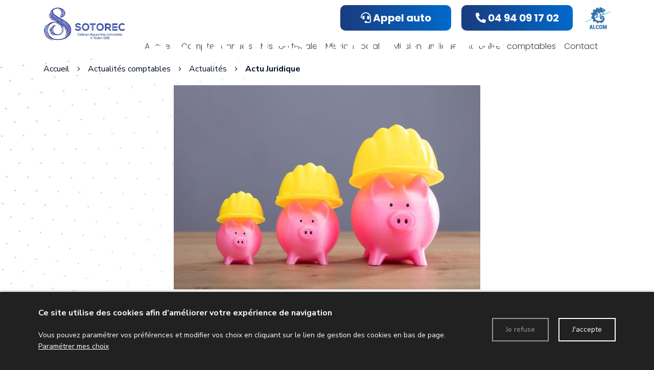

--- FILE ---
content_type: text/html; charset=UTF-8
request_url: https://www.sotorec-experts-comptables.com/actualite-plan-de-resilience-pour-les-professionnels-du-btp-creation-dune-aide-financiere
body_size: 9572
content:
<!DOCTYPE html>
<!--[if lt IE 7]>      <html class="no-js lt-ie9 lt-ie8 lt-ie7" lang="fr" xmlns:og="http://ogp.me/ns#"> <![endif]-->
<!--[if IE 7]>         <html class="no-js lt-ie9 lt-ie8" lang="fr" xmlns:og="http://ogp.me/ns#"> <![endif]-->
<!--[if IE 8]>         <html class="no-js lt-ie9" lang="fr" xmlns:og="http://ogp.me/ns#"> <![endif]-->
<!--[if gt IE 8]><!--> <html class="no-js" lang="fr" xmlns:og="http://ogp.me/ns#"> <!--<![endif]-->
    <head>
        <meta charset="utf-8">

                <title>Plan de résilience pour les professionnels du BTP : création d’une aide financière - SOTOREC</title>
        
                <base href="https://www.sotorec-experts-comptables.com/" >
        
                    <meta name="description" content="Le gouvernement a créé une aide spécifique pour les entreprises du secteur des travaux publics particulièrement affectées par les conséquences économiques et financières de la guerre en Ukrain" >
        
                    <meta name="keywords" content="expert comptable toulon, Cabinet comptable toulon, expertise comptable toulon, comptable pour création entreprise toulon, comptable pour création commerce toulon, formalités comptables toulon, comptable cession d'entreprise toulon, cessation d'entreprise toulon, expert comptable var, Cabinet comptable var, expertise comptable var, comptable pour création entreprise var, comptable pour création commerce var, formalités comptables var, comptable cession d'entreprise var, cessation d'entreprise var, expert comptable 83, Cabinet comptable 83, expertise comptable 83, comptable pour création entreprise 83, comptable pour création commerce 83, formalités comptables 83, comptable cession d'entreprise 83, cessation d'entreprise 83" >
        
                    <meta property="og:type" content="website" >
                            <meta property="og:title" content="Plan de résilience pour les professionnels du BTP : création d’une aide financière" >
                                <meta property="og:description" content="Le gouvernement a créé une aide spécifique pour les entreprises du secteur des travaux publics particulièrement affectées par les conséquences économiques et financières de la guerre en Ukraine. Quelles sont les conditions à remplir pour en bénéficier ?Une aide financière sous conditionsPour..." >
                                <meta property="og:url" content="https://www.sotorec-experts-comptables.com/actualite-plan-de-resilience-pour-les-professionnels-du-btp-creation-dune-aide-financiere" >
                                <meta property="og:image" content="https://www.sotorec-experts-comptables.com/upload/modules/news/img/13775/btpargent.jpg" >
                                    <meta property="og:image:secure_url" content="https://www.sotorec-experts-comptables.com/upload/modules/news/img/13775/btpargent.jpg" >
                        
            <meta name="twitter:card" content="summary" />
                        <meta property="twitter:title" content="Plan de résilience pour les professionnels du BTP : création d’une aide financière" >
                        <meta property="twitter:description" content="Le gouvernement a créé une aide spécifique pour les entreprises du secteur des travaux publics particulièrement affectées par les conséquences économiques et financières de la guerre en Ukraine. Quelles sont les conditions à remplir pour en bénéficier ?Une aide financière sous conditionsPour..." >
                        <meta property="twitter:image" content="https://www.sotorec-experts-comptables.com/upload/modules/news/img/13775/btpargent.jpg" >
                        
        <link rel="shortcut icon" href="/oktThemes/ra157-s/images/favicon/favicon.ico" />
<link rel="icon" type="image/png"  href="/oktThemes/ra157-s/images/favicon/favicon-16x16.png" sizes="16x16" />
<link rel="icon" type="image/png"  href="/oktThemes/ra157-s/images/favicon/favicon-32x32.png" sizes="32x32" />
<meta name="apple-mobile-web-app-capable" content="yes">
<meta name="apple-mobile-web-app-title" content="Sotorec">
<link rel="mask-icon" href="/oktThemes/ra157-s/images/favicon/safari-pinned-tab.svg" />
<link rel="apple-touch-icon" sizes="60x60" href="/oktThemes/ra157-s/images/favicon/apple-touch-icon-60x60.png" />
<link rel="apple-touch-icon" sizes="76x76" href="/oktThemes/ra157-s/images/favicon/apple-touch-icon-76x76.png" />
<link rel="apple-touch-icon" sizes="120x120" href="/oktThemes/ra157-s/images/favicon/apple-touch-icon-120x120.png" />
<link rel="apple-touch-icon" sizes="152x152" href="/oktThemes/ra157-s/images/favicon/apple-touch-icon-152x152.png" />
<link rel="apple-touch-icon" sizes="180x180" href="/oktThemes/ra157-s/images/favicon/apple-touch-icon-180x180.png" />
<meta name="theme-color" content="#1b2429">
<meta name="application-name" content="Sotorec">
<link rel="icon" type="image/png"  href="/oktThemes/ra157-s/images/favicon/android-chrome-192x192.png" sizes="192x192" />
<meta name="msapplication-TileColor" content="#1b2429">
<meta name="msapplication-TileImage" content="/oktThemes/ra157-s/images/favicon/mstile-144x144.png" />
<meta name="msapplication-config" content="/oktThemes/ra157-s/images/favicon/browserconfig.xml" />
<script type="application/ld+json">
[{"@context":"http:\/\/schema.org","@type":"localbusiness","@id":"www.sotorec-experts-comptables.com","priceRange":"$000 - $000","address":{"@type":"PostalAddress","addressLocality":"Toulon","postalCode":"83000","streetAddress":"267 bd. du Docteur Charles Barnier ","addressCountry":"France"},"geo":{"@type":"GeoCoordinates","latitude":"43.1319148","longitude":"5.9278573"},"name":"Sotorec","telephone":"04.94.09.17.02","image":"https:\/\/www.sotorec-experts-comptables.com\/oktThemes\/ra157-s\/images\/head-logo.png"},{"@context":"http:\/\/schema.org","@type":"NewsArticle","mainEntityOfPage":{"@type":"WebPage","@id":"https:\/\/www.sotorec-experts-comptables.com\/actualite-plan-de-resilience-pour-les-professionnels-du-btp-creation-dune-aide-financiere"},"headline":"Plan de r\u00e9silience pour les professionnels du BTP : cr\u00e9ation d\u2019une aide financi\u00e8re","datePublished":"2022-04-07T05:49:00+02:00","dateModified":"2022-04-07T07:17:54+02:00","author":{"@type":"Organization","name":"Sotorec"},"publisher":{"@type":"Organization","name":"Sotorec","logo":{"@type":"ImageObject","url":"https:\/\/www.sotorec-experts-comptables.com\/oktThemes\/ra157-s\/images\/head-logo.png","width":102,"height":60}},"description":"Le gouvernement a cr\u00e9\u00e9 une aide sp\u00e9cifique pour les entreprises du secteur des travaux publics particuli\u00e8rement affect\u00e9es par les cons\u00e9quences \u00e9conomiques et financi\u00e8res de la guerre en Ukraine. Quelles sont les conditions \u00e0 remplir pour en b\u00e9n\u00e9ficier ?Une aide financi\u00e8re sous conditionsPour...","image":{"@type":"ImageObject","url":"https:\/\/www.sotorec-experts-comptables.com\/upload\/modules\/news\/img\/13775\/btpargent.jpg","width":600,"height":400}}]
</script>
                <meta name="viewport" content="width=device-width,minimum-scale=1,initial-scale=1">
                  
        
                <link rel="preload" href="https://www.sotorec-experts-comptables.com/oktCommon/fonts/fontawesome/fa-brands-400.woff2" as="font" type="font/woff2" crossorigin>
<link rel="preload" href="https://www.sotorec-experts-comptables.com/oktCommon/fonts/fontawesome/fa-duotone-900.woff2" as="font" type="font/woff2" crossorigin>
<link rel="preload" href="https://www.sotorec-experts-comptables.com/oktCommon/fonts/fontawesome/fa-light-300.woff2" as="font" type="font/woff2" crossorigin>
<link rel="preload" href="https://www.sotorec-experts-comptables.com/oktCommon/fonts/fontawesome/fa-regular-400.woff2" as="font" type="font/woff2" crossorigin>
<link rel="preload" href="https://www.sotorec-experts-comptables.com/oktCommon/fonts/fontawesome/fa-solid-900.woff2" as="font" type="font/woff2" crossorigin>
        
        <link type="text/css" href="/oktCommon/css/bootstrap/v4/bootstrap-grid.min.css" rel="stylesheet" media="screen" />
<link type="text/css" href="/oktCommon/css/bootstrap/v4/bootstrap-components.css" rel="stylesheet" media="screen" />
<link type="text/css" href="/oktCommon/js/jquery/bootstrap/datepicker/css/bootstrap-datetimepicker.css" rel="stylesheet" media="screen" />
<link type="text/css" href="https://fonts.googleapis.com/css2?family=Nunito+Sans:wght@300&display=swap" rel="stylesheet" media="screen" />
<link type="text/css" href="https://fonts.googleapis.com/css2?family=Nunito+Sans:wght@400&display=swap" rel="stylesheet" media="screen" />
<link type="text/css" href="https://fonts.googleapis.com/css2?family=Nunito+Sans:wght@500&display=swap" rel="stylesheet" media="screen" />
<link type="text/css" href="https://fonts.googleapis.com/css2?family=Nunito+Sans:wght@700&display=swap" rel="stylesheet" media="screen" />
<link type="text/css" href="https://fonts.googleapis.com/css2?family=Poppins:wght@300&display=swap" rel="stylesheet" media="screen" />
<link type="text/css" href="https://fonts.googleapis.com/css2?family=Poppins:wght@400&display=swap" rel="stylesheet" media="screen" />
<link type="text/css" href="https://fonts.googleapis.com/css2?family=Poppins:wght@500&display=swap" rel="stylesheet" media="screen" />
<link type="text/css" href="https://fonts.googleapis.com/css2?family=Poppins:wght@700&display=swap" rel="stylesheet" media="screen" />
<link type="text/css" href="/oktCommon/js-plugins/slick/slick.css" rel="stylesheet" media="screen" />
<link type="text/css" href="/oktCommon/js-plugins/slick/slick-theme.css" rel="stylesheet" media="screen" />
<link type="text/css" href="/oktThemes/ra157-s/modules/lbl_fancybox/jquery.fancybox.css" rel="stylesheet" media="screen" />
<link type="text/css" href="/oktCommon/js-plugins/dropdowns3/horizontal.css" rel="stylesheet" media="screen" />
<link type="text/css" href="/oktCommon/js-plugins/nav3/nav.css" rel="stylesheet" media="screen" />


<link type="text/css" href="https://www.sotorec-experts-comptables.com/oktPublic/a33a1f5568205c74e675f7f4608b4311.css" rel="stylesheet" media="screen" />
<link type="text/css" href="https://www.sotorec-experts-comptables.com/oktPublic/97b587624797046927f9eab09ad55bfe.css" rel="stylesheet" media="screen" />
<link type="text/css" href="https://www.sotorec-experts-comptables.com/oktPublic/4d698d5341a5e3c3df89b028c7f89ce9.css" rel="stylesheet" media="screen" />
<link type="text/css" href="https://www.sotorec-experts-comptables.com/oktPublic/0d8e8597a7dca493425625ab1607b713.css" rel="stylesheet" media="screen" />
<link type="text/css" href="https://www.sotorec-experts-comptables.com/oktPublic/dd179e5f9b1d1dfa9179c91477425b8c.css" rel="stylesheet" media="screen" />
<link type="text/css" href="https://www.sotorec-experts-comptables.com/oktPublic/dac96020faf60ab108edfa2f2cbad49b.css" rel="stylesheet" media="screen" />
<link type="text/css" href="https://www.sotorec-experts-comptables.com/oktPublic/3e3999d71ee0a827151aa9a07acf11c2.css" rel="stylesheet" media="screen" />
<link type="text/css" href="https://www.sotorec-experts-comptables.com/oktPublic/5a10a1f5c66ba1044fb7c6f262c150ab.css" rel="stylesheet" media="screen" />









    </head>
    <body>
        
<div id="global">
  
  <div id="global_header">
    <header>
      <div class="container">
        <div class="row">
          <div id="head" class="col margTopXS10 col-sm-4 col-md-3 col-lg-2 center">
            <a href="/">
                              <img src="/oktThemes/ra157-s/images/head-logo.png" alt="Sotorec">
                          </a>
          </div><!-- .col-sm-6 -->

          <div class="col-12 col-sm-8 col-md-9 col-lg-10">
            <div class="row">
              <div id="tel_head" class="col-xs-6 col-md-2 offset-md-5 col-lg-3 offset-lg-5">
                <div class="tel_bg">
                                    <a href="/contact">
                  <i class="fas fa-headset d-lg-none"></i>
                  <span class="d-none d-lg-block"><i class="fas fa-headset"></i>
                    Appel auto
                  </span>
                </a>
              </div></div><!-- #tel_head -->
            <div id="tel_head" class="col-xs-6 col-md-2 col-lg-3">
              <div class="tel_bg">
                                <a href="tel:+33494091702">
                <i class="fas fa-phone-alt d-lg-none"></i>
                <span class="d-none d-lg-block"><i class="fas fa-phone-alt"></i>
                  04 94 09 17 02                </span>
              </a></div>
            </div><!-- #tel_head -->
            <div class="col-xs-12 col-md-2 col-lg-1 right-logo"><a href="https://alcom-sites.com/"><img src="/oktThemes/ra157-s/images/alcom.png" alt=""></a></div>
          </div>

            

<div id="menus">
    <div class="menu_plie menu_hide">
        <div class="menu_toggle">
            <button class="menu_btn gs_cursor_handle" data-cursor-stick=".menu_btn_icon" data-cursor="cursor_big">
                                    <span class="menu_btn_title">Menu</span>
                
                                    
                <span class="menu_btn_icon" data-cursor-magnetic="{'x':'0.08','y':'0.08'}"><span></span><span></span></span>
            </button>
        </div>
        
        <div class="menu_box">
                            <div class="menu_overlay"></div>
                        
            <div class="menu_content">
                <div class="position_menu">
                    <div class="menu_content_text">
                        
                        <ul><li class=" "><a  class=" cliqueRubrique menu0" href="/" data-cursor="cursor_big cursor_gris"><span class="rubrique_T">Accueil</span></a></li>
<li class=" "><a  class=" cliqueRubrique menu1" href="/comptes-annuels" data-cursor="cursor_big cursor_gris"><span class="rubrique_T">Comptes annuels</span></a></li>
<li class=" "><a  class=" cliqueRubrique menu2" href="/mission-fiscale" data-cursor="cursor_big cursor_gris"><span class="rubrique_T">Mission fiscale</span></a></li>
<li class=" "><a  class=" cliqueRubrique menu3" href="/mission-sociale" data-cursor="cursor_big cursor_gris"><span class="rubrique_T">Mission sociale</span></a></li>
<li class=" "><a  class=" cliqueRubrique menu4" href="/mission-juridique" data-cursor="cursor_big cursor_gris"><span class="rubrique_T">Mission juridique</span></a></li>
<li class=" "><a  class=" cliqueRubrique menu5" href="/actualites" data-cursor="cursor_big cursor_gris"><span class="rubrique_T">Actualités comptables</span></a></li>
<li class=" "><a  class=" cliqueRubrique menu6" href="/contact" data-cursor="cursor_big cursor_gris"><span class="rubrique_T">Contact</span></a></li></ul>
                        
                                            </div>
                </div>
            </div>
        </div>
    </div>
    
    <div class="menu_deplie menu_hide">
        <nav>
        <ul class="nav"><li class=" "><a  class=" cliqueRubrique menu7" href="/"><span class="rubrique_T">Accueil</span></a></li>
<li class=" "><a  class=" cliqueRubrique menu8" href="/comptes-annuels"><span class="rubrique_T">Comptes annuels</span></a></li>
<li class=" "><a  class=" cliqueRubrique menu9" href="/mission-fiscale"><span class="rubrique_T">Mission fiscale</span></a></li>
<li class=" "><a  class=" cliqueRubrique menu10" href="/mission-sociale"><span class="rubrique_T">Mission sociale</span></a></li>
<li class=" "><a  class=" cliqueRubrique menu11" href="/mission-juridique"><span class="rubrique_T">Mission juridique</span></a></li>
<li class=" "><a  class=" cliqueRubrique menu12" href="/actualites"><span class="rubrique_T">Actualités comptables</span></a></li>
<li class=" "><a  class=" cliqueRubrique menu13" href="/contact"><span class="rubrique_T">Contact</span></a></li></ul><!-- #nav -->        </nav>
    </div>
</div>          </div>
        </div><!-- .row -->
      </div><!-- .container -->
    </header>
  </div><!-- #global_header -->

  <div id="diapo">
          
              <div id="rubric_title">
          Actualités comptables                  </div><!-- #rubric_title -->
            </div><!--#diapo-->

  <div id="global_main">
    <div id="main">
      <div class="container">
        <div id="content_bg_image">
          <section id="center_column">
            <div id="content">



              
<div id="wrapAriane" class="clearfix"><ul><li><a href="/">Accueil</a></li><i class="fal fa-angle-right"></i><li><a  href="/actualites"><span>Actualités comptables</span></a></li><i class="fal fa-angle-right"></i><li><a  href="/actualites-actualites"><span>Actualités</span></a></li><i class="fal fa-angle-right"></i><li><a class="breadcrumb_active"  href="/actualites-actualites/actu-juridique"><span>Actu Juridique</span></a></li></ul></div>
<div id="post" class="bloc_defaut">
	    <div id="post-images">

      <picture><source srcset="/upload/modules/news/img/13775/min-item-xs-btpargent.jpg" media="(max-width: 575px)"><source srcset="/upload/modules/news/img/13775/min-item-sm-btpargent.jpg" media="(min-width: 576px) and (max-width: 767px)"><source srcset="/upload/modules/news/img/13775/min-item-md-btpargent.jpg" media="(min-width: 768px) and (max-width: 991px)"><source srcset="/upload/modules/news/img/13775/min-item-lg-btpargent.jpg" media="(min-width: 992px) and (max-width: 1199px)"><source srcset="/upload/modules/news/img/13775/min-item-xl-btpargent.jpg" media="(min-width: 1200px)"><img src="/upload/modules/news/img/13775/min-item-xl-btpargent.jpg" alt="Plan de résilience pour les professionnels du BTP : création d’une aide financière" /></picture>

    </div>
  
  <div class="row">
    <div class="col-lg-10 offset-lg-1">
                  <h1 id="post-title">Plan de résilience pour les professionnels du BTP : création d’une aide financière</h1>
        
        
                <p id="dateActualite">
          Publiée le jeudi 07 avril 2022 &agrave; 05h49 dans <a href="/actualites-actualites/actu-juridique">Actu Juridique</a>        </p>
        
      <div id="post-body">
                <div id="contenuActualite">
          <p >Le gouvernement a créé une aide spécifique pour les entreprises du secteur des travaux publics particulièrement affectées par les conséquences économiques et financières de la guerre en Ukraine. Quelles sont les conditions à remplir pour en bénéficier ?</p><div><h2><br />Une aide financière sous conditions</h2><p>Pour bénéficier de l’aide financière exceptionnelle mise en place par le gouvernement, les entreprises doivent remplir les conditions suivantes à la date de dépôt de la demande :</p><ul><li>avoir été créées avant le 1er janvier 2022 ;</li><li>exercer leur activité principale dans un des secteurs d'activité des travaux publics <a href="https://www.legifrance.gouv.fr/jorf/id/JORFTEXT000045512165" target="_blank">listés ici</a> ;</li><li>être une PME, c’est-à-dire :</li></ul><ul><li>○ occuper moins de 250 personnes ;</li><li>○ avoir un chiffre d'affaires annuel n'excédant pas 50 M€ ou un total de bilan n'excédant pas 43 M€ ;</li></ul><ul><li>exploiter un matériel de travaux publics ;</li><li>être résidentes fiscales en France, ne pas être en procédure collective (sauvegarde, redressement ou liquidation judiciaire) et ne pas disposer d'une dette fiscale ou sociale impayée au 31 décembre 2019, à l'exception de celles qui, à la date de dépôt de la demande d'aide ont été réglées ou sont couvertes par un plan de règlement. Notez qu’il n'est pas tenu compte des dettes fiscales inférieures ou égales à 1 500 €, ni de celles dont l'existence ou le montant font l'objet au 1er avril 2022 d'un contentieux pour lequel une décision définitive n'est pas intervenue.</li></ul><p>L'aide est égale à 0,125 % du chiffre d'affaires annuel 2021, dans la limite de 200 000 €.</p><p>Les demandes peuvent être déposées de manière dématérialisée jusqu'au 30 juin 2022 sur le site <a href="https://www.impots.gouv.fr/accueil" target="_blank">impots.gouv.fr</a>.</p><p>Source :</p><ul><li>Décret n° 2022-485 du 5 avril 2022 instituant une aide pour les entreprises du secteur des travaux publics particulièrement affectées par les conséquences économiques et financières de la guerre en Ukraine</li><li>Circulaire n° 6338-SG du 30 mars 2022 relative à l'exécution des contrats de la commande publique dans le contexte actuel de hausse des prix de certaines matières premières</li></ul><p><a title="WebLex - Plan de résilience pour les professionnels du BTP : création d’une aide financière" href="https://www.weblex.fr/weblex-actualite/plan-de-resilience-pour-les-professionnels-du-btp-creation-dune-aide-financiere" target="_blank">Plan de résilience pour les professionnels du BTP : création d’une aide financière</a> © Copyright WebLex - 2022</p></div>        </div>
              </div>

      <div id="post-footer">
              </div>

      <div class="btnRetourNews margTop15">
        
              </div>
    </div>
  </div>
</div><!-- #post -->
            </div><!-- #content -->
          </section><!-- #center_column -->
        </div><!-- #content_bg_image -->
      </div><!-- .container -->
    </div><!-- #main -->
  </div><!-- #global_main -->

    <div id="global_insert">
    <div id="insert">
      

<div class="encart">
	    <p class="titre_encart encartGmap">Plan d'accès</p>
        <div class="encartContenu">
        <div id="google_map_2" class="google_map"></div><!-- #map -->
    </div><!-- .encartContenu -->
</div><!-- .encart -->
      <div class="container">
        <p class="titre_adresse d-none d-sm-block">
          Plus d’informations ?        </p>

        <div class="row">
          <div class="col-md-6 col-lg-4 offset-lg-3 col-xl-3">
            <footer>
                    
                    <div class="coordinates">
                                                        <p class="sous_titre first_coordinate">Sotorec</p>

                                <ul class="coordinates_list one_coordinate">
                                    <li><i class="fal fa-paper-plane"></i>Sotorec<br/>
                                    267 bd. du Docteur Charles Barnier <br/>
                                                                        83000 Toulon                                    </li>
                                                                        <li>
                                        <i class="fal fa-phone-alt" title="Téléphone"></i>
                                        <a href="tel:+33494091702">04 94 09 17 02</a>
                                    </li>
                                                                                                            <li>
                                        <i class="fal fa-fax" title="Fax"></i>
                                        +33494895133                                    </li>
                                                                                                        </ul>

                                                                    <div class="one_coordinate horaires_footer">
                                        <i class="far fa-clock"></i> <p>Horaires du bureau Lundi au vendredi 8h30 - 12h00, 14h00 - 17h30</p>
<p>Horaires du standard Lundi au vendredi 8h30 - 12h30</p>                                    </div>
                                                                                                        </div><!-- .coordinates -->
                </footer>

            

          </div><!-- .col-sm-6 -->

          <div class="col-md-6 col-lg-5 offset-xl-1">
            <div class="encart">
    <p class="titre_encart">Vous avez des questions ?</p>
    <div class="encartContenu">
        
        

                <form method="post" action="/contact-ajax" id="contact_form">
            <div class="cadre_avec_entete zone_annonce_0">
	<div class="row">
		<div class="col-xs-12 col-12 col-lg-12"><div class="champ champ_0"><div id="nom-wrapper"><span class="input input--yoshiko ">   <input type="text" name="nom" id="nom" maxlength="255" value="" class="text input__field input__field--yoshiko "  />   <label class="input__label input__label--yoshiko" for="nom">       <span class="input__label-content input__label-content--yoshiko" data-content="Nom, prénom"><span>Nom, prénom</span></span>   </label></span></div></div><div class="champ champ_1"><div id="e_mail-wrapper"><span class="input input--yoshiko required">   <input type="text" name="e_mail" id="e_mail" maxlength="255" value="" class="text input__field input__field--yoshiko " title="Champ requis" />   <label class="input__label input__label--yoshiko" for="e_mail">       <span class="input__label-content input__label-content--yoshiko" data-content="E-mail"><span>E-mail</span></span>   </label></span></div></div><div class="champ champ_2"><div id="telephone-wrapper"><span class="input input--yoshiko ">   <input type="text" name="telephone" id="telephone" maxlength="255" value="" class="text input__field input__field--yoshiko "  />   <label class="input__label input__label--yoshiko" for="telephone">       <span class="input__label-content input__label-content--yoshiko" data-content="Téléphone"><span>Téléphone</span></span>   </label></span></div></div></div><div class="col-xs-12 col-12 col-lg-12"><div class="champ champ_3"><div id="message-wrapper"><span class="input input--yoshiko textarea--yoshiko required">   <textarea name="message" id="message" class="textArea input__field input__field--yoshiko textarea__field--yoshiko "title="Champ requis"></textarea>   <label class="input__label input__label--yoshiko" for="message">       <span class="input__label-content input__label-content--yoshiko" data-content="Message"><span>Message</span></span>   </label></span></div></div>  
		</div>
			</div>			
</div>
            <div class="center">
                <p class="center" id="contact_form_capt">
                    <input type="hidden" name="g-recaptcha-response" class="g-recaptcha-response" value="" />                </p><!-- #contact_form_capt -->
			</div><!-- .center -->
			<div class="wrapRgpd clearfix">
        
<div class="customCheckboxLarge"><input type="checkbox" name="rgpd1" value="J’accepte que les données saisies dans le formulaire soient utilisées pour me recontacter dans le cadre de ma demande" id="rgpd1" class="checkbox" />
<label for="rgpd1"><span class="customCheck"></span><span class="customCheckboxLabel">En cochant cette case, j’accepte que les données saisies dans le formulaire ci-dessus soient utilisées par www.sotorec-experts-comptables.com pour me recontacter dans le cadre de ma demande. Les destinataires sont www.sotorec-experts-comptables.com et son sous-traitant en charge du serveur web. Pour plus d'informations sur le traitement de vos données et l'exercice de vos droits, reportez-vous à notre <a href="/mentions-legales">politique de confidentialité</a>.</span></label></div>			</div>

            
			<div class="contact_form_submit margTop15 center">
        <div class="bouton_primaire">   <button type="submit" id="submit-contact-form" name="submit-contact-form">
Envoyer le formulaire   </button>
</div>
				<input type="hidden" value="1" name="sended">
			</div>

        </form>
        <div id="contactLoading" class="center">
            <img src="/oktCommon/img/ajax-loader/big-circle-ball.gif" alt="loader" class="ajax-loader" /><br /><br />
            Chargement, veuillez patienter…        </div>
            </div><!-- .encartContenu -->
</div>
          </div><!-- .col-sm-6 -->
        </div><!-- .row -->
      </div><!-- .container -->
    </div><!-- #insert -->
  </div><!-- #global_insert -->
  
  <div id="global_footer">
    <div id="footer">
      <nav class="container-fluid">
          <div id="menu_bottom" class="">
    <ul class="block_various_links"><li class=" "><a  class=" cliqueRubrique menu14" href="/">Accueil</a></li>
<li class=" "><a  class=" cliqueRubrique menu15" href="/comptes-annuels">Comptes annuels</a></li>
<li class=" "><a  class=" cliqueRubrique menu16" href="/mission-fiscale">Mission fiscale</a></li>
<li class=" "><a  class=" cliqueRubrique menu17" href="/mission-sociale">Mission sociale</a></li>
<li class=" "><a  class=" cliqueRubrique menu18" href="/mission-juridique">Mission juridique</a></li>
<li class=" "><a  class=" cliqueRubrique menu19" href="/actualites">Actualités comptables</a></li>
<li class=" "><a  class=" cliqueRubrique menu20" href="/contact">Contact</a></li>
<li class=" "><a  class=" cliqueRubrique menu21" href="/gestion-de-donnees">Données personnelles</a></li>
<li class=" "><a  class=" cliqueRubrique menu22" href="/mentions-legales">Mentions légales</a></li></ul><!-- #menu_footer --></div><!-- #menu_bottom -->
        <div id="marque">
          <a href="http://www.alcom-sites.com/" rel="nofollow" onClick="window.open(this.href); return false;"><img src="https://demo.ledns.net/logos/logo_18_white.png" alt=""></a>        </div><!-- #marque -->
      </nav>
    </div><!-- #footer -->
  </div><!-- #global_footer -->
</div><!-- #global -->
        
                <a id='backTop' class="btnTop"><i class="far fa-chevron-up"></i></a>
        
        <div id="cookie_barre">
    <div class="zone0">
        <div class="txtCookie zone1">
            <span class='cookie_titre'>Ce site utilise des cookies afin d’améliorer votre expérience de navigation</span><br/>Vous pouvez paramétrer vos préférences et modifier vos choix en cliquant sur le lien de gestion des cookies en bas de page.							<a href="/cookie" >Paramétrer mes choix</a>
			        </div>
        <div class="zone2">
            <div id="cookie_fermer_n" class="refuse cookie_bouton"> Je refuse</div>
            <div id="cookie_fermer_o" class="accepte cookie_bouton"> J'accepte</div>
        </div>
    </div>
</div>
        <script type="text/javascript">
//<![CDATA[
var OKT_LANG = 'fr';
var OKT_COMMON_URL = '/oktCommon';
var OKT_THEME = '/oktThemes/ra157-s';
var BASE_URL = '/';
var FORM_THEME = 'yoshiko';
var bootstrap = 4;

                var reCaptchaLoaded = false;
                document.querySelectorAll("form").forEach(function(form) {
                    form.dataset.ready = true;
                    form.dataset.captcha = false;
                });
            
//]]>
</script>

<script type="text/javascript" src="/oktCommon/js/jquery/jquery.min.js" ></script>
<script type="text/javascript" src="/oktCommon/js/jquery/jquery-migrate.min.js" ></script>
<script type="text/javascript" src="/oktCommon/js/jquery/moment.js" ></script>
<script type="text/javascript" src="/oktCommon/js/jquery/backToTop/jquery.backTop.min.js" ></script>
<script type="text/javascript" src="/oktCommon/js/jquery/bootstrap/popper.min.js" ></script>
<script type="text/javascript" src="/oktCommon/js/jquery/bootstrap/v4/bootstrap.min.js" ></script>
<script type="text/javascript" src="/oktCommon/js/jquery/ui/jquery-ui.lite.min.js" ></script>
<script type="text/javascript" src="/oktCommon/js/jquery/bootstrap/datepicker/js/bootstrap-datetimepicker.min.js" ></script>
<script type="text/javascript" src="/oktCommon/js-plugins/SelectInspiration/js/classie.js" ></script>
<script type="text/javascript" src="/oktCommon/js-plugins/SelectInspiration/js/selectFx.js" ></script>
<script type="text/javascript" src="/oktCommon/js-plugins/niceScroll/jquery.nicescroll.min.js" ></script>
<script type="text/javascript" src="/oktCommon/js/jquery/util/jquery.util.js" ></script>
<script type="text/javascript" src="/oktMin/?g=js_public" ></script>
<script type="text/javascript" src="/oktCommon/js-plugins/stickUp/stickUp.min.js" ></script>
<script type="text/javascript" src="/oktCommon/js/jquery/util/gesture.js" ></script>
<script type="text/javascript" src="/oktCommon/js-plugins/pixi/pixi.js" ></script>
<script type="text/javascript" src="/oktCommon/js-plugins/pixi/vector.js" ></script>
<script type="text/javascript" src="/oktCommon/js-plugins/greensock/gsap.min.js" ></script>
<script type="text/javascript" src="/oktCommon/js-plugins/greensock/CSSRulePlugin.min.js" ></script>
<script type="text/javascript" src="/oktCommon/js-plugins/greensock/DrawSVGPlugin.min.js" ></script>
<script type="text/javascript" src="/oktCommon/js-plugins/greensock/MorphSVGPlugin.min.js" ></script>
<script type="text/javascript" src="/oktCommon/js-plugins/greensock/ScrollToPlugin.min.js" ></script>
<script type="text/javascript" src="/oktCommon/js-plugins/greensock/ScrollTrigger.min.js" ></script>
<script type="text/javascript" src="/oktCommon/js-plugins/greensock/SplitText.min.js" ></script>
<script type="text/javascript" src="/oktCommon/js-plugins/greensock/greensock.js" ></script>
<script type="text/javascript" src="/oktCommon/js-plugins/greensock/greensock_animation.js" ></script>
<script type="text/javascript" src="/oktCommon/js-plugins/greensock/greensock_component.js" ></script>
<script type="text/javascript" src="/oktCommon/js-plugins/slick/slick.min.js" ></script>
<script type="text/javascript" src="/oktThemes/ra157-s/modules/lbl_fancybox/jquery.fancybox.min.js" ></script>
<script type="text/javascript" src="/oktCommon/js/jquery/mousewheel/jquery.mousewheel.min.js" ></script>
<script type="text/javascript" src="/oktCommon/js-plugins/modernizr/modernizr.min.js" ></script>
<script type="text/javascript" src="/oktCommon/js-plugins/dropdowns3/dropdowns.js" ></script>
<script type="text/javascript" src="https://s7.addthis.com/js/300/addthis_widget.js#pubid=ra-52a1e5fb032a13b2" ></script>
<script type="text/javascript" src="/oktCommon/js/jquery/form/jquery.form.js" ></script>
<script type="text/javascript" src="/oktCommon/js/jquery/validate/jquery.validate.min.js" ></script>
<script type="text/javascript" src="/oktCommon/js/jquery/validate/additional-methods.min.js" ></script>
<script type="text/javascript" src="/oktCommon/js/jquery/validate/l10n/messages_fr.js" ></script>
<script type="text/javascript" src="/oktCommon/js-plugins/nav3/nav.js" ></script>
<script type="text/javascript" src="/oktCommon/js/jquery/cookie/jquery.cookie.min.js" ></script>
<script type="text/javascript" src="/oktThemes/ra157-s/modules/cookie/CookieConsent.js" ></script>
<script type="text/javascript" src="https://www.google.com/recaptcha/api.js?render=6LexbgkbAAAAACk1lbYgxXFOe0OodlhpwjaCpcBX" ></script>






<script type="text/javascript">
//<![CDATA[

			function loadFancybox() {
				if (jQuery("a.modal").length) {
					jQuery("a.modal").fancybox({"padding":10,"margin":40,"fitToView":true,"autoWidth":true,"modal":false,"helpers":{"title":{"type":"float"},"overlay":null},"closeClick":false,"loop":true,"openEffect":"elastic","openSpeed":500,"closeEffect":"elastic","closeSpeed":500,"openEasing":"swing","closeEasing":"swing"});
				}
			}
		

var addthis_config = {"ui_language":"fr"};

                
                grecaptcha.ready(function() {
                    onloadRecaptchaCallback();
                });
               
                var onloadRecaptchaCallback = function(force = false) {
                    if(reCaptchaLoaded && !force){
                        return;
                    }
                    
                    $("body").addClass("captcha");
                    $("input.g-recaptcha-response").each(function(){                        
                        if(force){
                            $(this).closest("form").get(0).dataset.ready = true;
                        }
                        $(this).closest("form").get(0).dataset.captcha = true;
                        onload($(this).closest("form").find("button[type=submit]"));
                    });
                    reCaptchaLoaded = true;
                }

                var aReCaptcha = new Array();

                function runCaptcha(submitForm) {
                   $("form").each(function(){
                       $(this).attr("data-toSend","false");
                   });
                   submitForm.attr("data-toSend","true");
                   grecaptcha.execute("6LexbgkbAAAAACk1lbYgxXFOe0OodlhpwjaCpcBX", {action: "forms"}).then(function(token) {
                       submitForm.find(".g-recaptcha-response").val(token);
                       submitForm.submit();
                   });
                };

                function onload(submitInput) {
                    $(submitInput).click(async function(event){
                        event.preventDefault();
                        await $.until(_ => $(submitInput).closest("form").get(0).dataset.ready === "true");
                        runCaptcha($(submitInput).closest("form"));
                    })
                };
            
//]]>
</script>

<script type="text/javascript">
//<![CDATA[
jQuery(document).ready(function(){
$.initFormulaire();


                if($("header").length > 0){
                    $(document).on("stickupLoaded", function(){
                        $("header").stickUp();
                    });
                }
			


            if(window.innerWidth >= 768){
                $("#backTop").backTop({
                    "position" : 600,
                    "speed" : 500,
                    "color" : "btnTop",
                });
            }
        


            var oGSAP = new GreenSock({
                button_effect: "fade",
                disable: false,
                debug: false,
                cursor: false,
                cursor_follow: false
            });
            try {
                oGSAP.init();
            } catch (error) {
                console.error(error);                
            }            
        

$('.carousel').slick(
        {
            prevArrow: '<button class="slide-arrow prev-arrow"></button>',
            nextArrow: '<button class="slide-arrow next-arrow"></button>',
            dots: true,
            infinite: true,
            autoplay : true,
            speed: 300,
            slidesToShow: 1,
            slidesToScroll: 1
        }
   );
   prevArrow: $('.prev');
   nextArrow: $('.next');


loadFancybox();


    var pliage = 2;
    var ptRupture = 1200;
    var enableOverlay = 1;    

    if(pliage === 1 || (pliage > 1 && $(window).width() < ptRupture)){
        $(".sub-menu").addClass("sub-menu_pliage");
        $(".menu_plie").show();
        $(".menu_deplie").hide();
        $(".menu_btn").on("click", function(){        
            if($("body").hasClass("menu_open")){                        
                $("body, .head_top, #menus").removeClass("menu_open");  
                $("body,.menu_toggle").css("margin-right", "0px");
                $("#menus").trigger("menu_close");                      
            } else {            
                var w = $.getScrollbarWidth();
                $("body,.menu_toggle").css("margin-right", w+"px");
                $("body, .head_top, #menus").addClass("menu_open");
                $("#menus").trigger("menu_open");
            }
        });
        $(".sub-menu > a").click(function(evt){
            evt.preventDefault();        
            $(this).toggleClass("opened");
            $(this).next().slideToggle();
        });
        if(enableOverlay){
            $(".menu_overlay").on("click", function(){
                $(".menu_btn").click();
            });
        }
    } else {
        $(".sub-menu").removeClass("sub-menu_pliage");
        $(".menu_plie").hide();
        $(".menu_deplie").show();
    }



                $("#google_map_2").html("<iframe width=\"100%\" height=\"100%\" src=\"https://maps.google.com/maps?width=100%&amp;height=100%&amp;iwloc=A&amp;output=embed&amp;hl=fr&amp;ie=UTF8&amp;z=14&amp;t=k&amp;near=43.1319148,5.9278573&amp;q=267+bd.+du+Docteur+Charles+Barnier++83000+Toulon+France&t=1769291881\" frameborder=\"0\" scrolling=\"no\" marginheight=\"0\" marginwidth=\"0\" allowfullscreen></iframe>");
            


		var contactValidator = $('#contact_form').validate({
			rules: {
				e_mail: { required: true },message: { required: true }
			},
            errorPlacement: function(error, element) {
                error.insertAfter(element);
                error.addClass('input--error');
            }
		});
	


    if(typeof onloadRecaptchaCallback === "function"){
        onloadRecaptchaCallback();
    }

    var div = $("#contact_form").parent().parent().parent();
    $("#contact_form").ajaxForm({
        target: div,
        beforeSubmit: function(){
            $("#contact_form").hide();
            $("#contactLoading").show();
        }
    });


        
        if($(window).width() < 1200){
            $("#menu_bottom").toggleClass("menu_footer_plie");
            $(".encart h4, .encart p.titre_encart").click(function() {
                $(this).next(".encartContenu").slideToggle();
            });
        } else { $("#menu_bottom").toggleClass("menu_footer_deplie"); } //endif
        $("#menu_bottom").toggleMenuBottom();
    


        var oCookieConsent = new CookieConsent("okt_consent", "/");
        oCookieConsent.initInsert();
    
});
//]]>
</script>
            </body>
</html>

--- FILE ---
content_type: text/css
request_url: https://www.sotorec-experts-comptables.com/oktCommon/js/jquery/bootstrap/datepicker/css/bootstrap-datetimepicker.css
body_size: 2704
content:
/*!@preserve
 * Tempus Dominus Bootstrap4 v5.39.0 (https://tempusdominus.github.io/bootstrap-4/)
 * Copyright 2016-2020 Jonathan Peterson and contributors
 * Licensed under MIT (https://github.com/tempusdominus/bootstrap-3/blob/master/LICENSE)
 */

.sr-only, .bootstrap-datetimepicker-widget table th.next::after, .bootstrap-datetimepicker-widget table th.prev::after, .bootstrap-datetimepicker-widget .picker-switch::after, .bootstrap-datetimepicker-widget .btn[data-action=today]::after, .bootstrap-datetimepicker-widget .btn[data-action=clear]::after, .bootstrap-datetimepicker-widget .btn[data-action=togglePeriod]::after, .bootstrap-datetimepicker-widget .btn[data-action=showMinutes]::after, .bootstrap-datetimepicker-widget .btn[data-action=showHours]::after, .bootstrap-datetimepicker-widget .btn[data-action=decrementMinutes]::after, .bootstrap-datetimepicker-widget .btn[data-action=decrementHours]::after, .bootstrap-datetimepicker-widget .btn[data-action=incrementMinutes]::after, .bootstrap-datetimepicker-widget .btn[data-action=incrementHours]::after {
  position: absolute;
  width: 1px;
  height: 1px;
  margin: -1px;
  padding: 0;
  overflow: hidden;
  clip: rect(0, 0, 0, 0);
  border: 0;
}

body.tempusdominus-bootstrap-datetimepicker-widget-day-click,
body.tempusdominus-bootstrap-datetimepicker-widget-day-click * {
  cursor: pointer !important;
}

body.tempusdominus-bootstrap-datetimepicker-widget-day-click {
  position: relative !important;
}

.tempusdominus-bootstrap-datetimepicker-widget-day-click-glass-panel {
  position: absolute;
  z-index: 999999999999;
  top: 0;
  left: 0;
  right: 0;
  bottom: 0;
  cursor: pointer !important;
}

.bootstrap-datetimepicker-widget .datepicker-days tbody td {
  cursor: pointer;
}

.bootstrap-datetimepicker-widget {
  list-style: none;
}
.bootstrap-datetimepicker-widget.dropdown-menu {
  display: block;
  margin: 2px 0;
  padding: 4px;
  width: 14rem;
}
.bootstrap-datetimepicker-widget.dropdown-menu.tempusdominus-bootstrap-datetimepicker-widget-with-feather-icons {
  width: 16rem;
}
.bootstrap-datetimepicker-widget.dropdown-menu.tempusdominus-bootstrap-datetimepicker-widget-with-calendar-weeks {
  width: 16rem;
}
.bootstrap-datetimepicker-widget.dropdown-menu.tempusdominus-bootstrap-datetimepicker-widget-with-calendar-weeks.tempusdominus-bootstrap-datetimepicker-widget-with-feather-icons {
  width: 17rem;
}
@media (min-width: 576px) {
  .bootstrap-datetimepicker-widget.dropdown-menu.timepicker-sbs {
    width: 38em;
  }
}
@media (min-width: 768px) {
  .bootstrap-datetimepicker-widget.dropdown-menu.timepicker-sbs {
    width: 38em;
  }
}
@media (min-width: 992px) {
  .bootstrap-datetimepicker-widget.dropdown-menu.timepicker-sbs {
    width: 38em;
  }
}
.bootstrap-datetimepicker-widget.dropdown-menu:before, .bootstrap-datetimepicker-widget.dropdown-menu:after {
  content: "";
  display: inline-block;
  position: absolute;
}
.bootstrap-datetimepicker-widget.dropdown-menu.bottom:before {
  border-left: 7px solid transparent;
  border-right: 7px solid transparent;
  border-bottom: 7px solid #ccc;
  border-bottom-color: rgba(0, 0, 0, 0.2);
  top: -7px;
  left: 7px;
}
.bootstrap-datetimepicker-widget.dropdown-menu.bottom:after {
  border-left: 6px solid transparent;
  border-right: 6px solid transparent;
  border-bottom: 6px solid white;
  top: -6px;
  left: 8px;
}
.bootstrap-datetimepicker-widget.dropdown-menu.top:before {
  border-left: 7px solid transparent;
  border-right: 7px solid transparent;
  border-top: 7px solid #ccc;
  border-top-color: rgba(0, 0, 0, 0.2);
  bottom: -7px;
  left: 6px;
}
.bootstrap-datetimepicker-widget.dropdown-menu.top:after {
  border-left: 6px solid transparent;
  border-right: 6px solid transparent;
  border-top: 6px solid white;
  bottom: -6px;
  left: 7px;
}
.bootstrap-datetimepicker-widget.dropdown-menu.float-right:before {
  left: auto;
  right: 6px;
}
.bootstrap-datetimepicker-widget.dropdown-menu.float-right:after {
  left: auto;
  right: 7px;
}
.bootstrap-datetimepicker-widget.dropdown-menu.wider {
  width: 16rem;
}
.bootstrap-datetimepicker-widget .list-unstyled {
  margin: 0;
}
.bootstrap-datetimepicker-widget a[data-action] {
  padding: 6px 0;
}
.bootstrap-datetimepicker-widget a[data-action]:active {
  box-shadow: none;
}
.bootstrap-datetimepicker-widget .timepicker-hour, .bootstrap-datetimepicker-widget .timepicker-minute, .bootstrap-datetimepicker-widget .timepicker-second {
  width: 54px;
  font-weight: bold;
  font-size: 1.2em;
  margin: 0;
}
.bootstrap-datetimepicker-widget button[data-action] {
  padding: 6px;
}
.bootstrap-datetimepicker-widget .btn[data-action=togglePeriod] {
  text-align: center;
  font-family: Arial, sans-serif, -apple-system, system-ui, "Segoe UI", Roboto, "Helvetica Neue", "Noto Sans", "Apple Color Emoji", "Segoe UI Emoji", "Segoe UI Symbol", "Noto Color Emoji";
  width: 38px;
  height: 38px;
}
.bootstrap-datetimepicker-widget .btn[data-action=incrementHours]::after {
  content: "Increment Hours";
}
.bootstrap-datetimepicker-widget .btn[data-action=incrementMinutes]::after {
  content: "Increment Minutes";
}
.bootstrap-datetimepicker-widget .btn[data-action=decrementHours]::after {
  content: "Decrement Hours";
}
.bootstrap-datetimepicker-widget .btn[data-action=decrementMinutes]::after {
  content: "Decrement Minutes";
}
.bootstrap-datetimepicker-widget .btn[data-action=showHours]::after {
  content: "Show Hours";
}
.bootstrap-datetimepicker-widget .btn[data-action=showMinutes]::after {
  content: "Show Minutes";
}
.bootstrap-datetimepicker-widget .btn[data-action=togglePeriod]::after {
  content: "Toggle AM/PM";
}
.bootstrap-datetimepicker-widget .btn[data-action=clear]::after {
  content: "Clear the picker";
}
.bootstrap-datetimepicker-widget .btn[data-action=today]::after {
  content: "Set the date to today";
}
.bootstrap-datetimepicker-widget .picker-switch {
  text-align: center;
}
.bootstrap-datetimepicker-widget .picker-switch::after {
  content: "Toggle Date and Time Screens";
}
.bootstrap-datetimepicker-widget .picker-switch td {
  padding: 0;
  margin: 0;
  height: auto;
  width: auto;
  line-height: inherit;
}
.bootstrap-datetimepicker-widget .picker-switch td span {
  line-height: 2.5;
  height: 2.5em;
  width: 100%;
}
.bootstrap-datetimepicker-widget .picker-switch.picker-switch-with-feathers-icons td span {
  line-height: 2.8;
  height: 2.8em;
}
.bootstrap-datetimepicker-widget table {
  width: 100%;
  margin: 0;
}
.bootstrap-datetimepicker-widget table td, .bootstrap-datetimepicker-widget table th {
  text-align: center;
  border-radius: 0.25rem;
}
.bootstrap-datetimepicker-widget table th {
  height: 20px;
  line-height: 20px;
  width: 20px;
}
.bootstrap-datetimepicker-widget table th.picker-switch {
  width: 145px;
}
.bootstrap-datetimepicker-widget table th.disabled, .bootstrap-datetimepicker-widget table th.disabled:hover {
  background: none;
  color: #6c757d;
  cursor: not-allowed;
}
.bootstrap-datetimepicker-widget table th.prev::after {
  content: "Previous Month";
}
.bootstrap-datetimepicker-widget table th.next::after {
  content: "Next Month";
}
.bootstrap-datetimepicker-widget table thead tr:first-child th {
  cursor: pointer;
}
.bootstrap-datetimepicker-widget table thead tr:first-child th:hover {
  background: #e9ecef;
}
.bootstrap-datetimepicker-widget table td {
  height: 54px;
  line-height: 54px;
  width: 54px;
}
.bootstrap-datetimepicker-widget table td.cw {
  font-size: 0.8em;
  height: 20px;
  line-height: 20px;
  color: #6c757d;
  cursor: default;
}
.bootstrap-datetimepicker-widget table td.day {
  height: 20px;
  line-height: 20px;
  width: 20px;
}
.bootstrap-datetimepicker-widget table td.day:hover, .bootstrap-datetimepicker-widget table td.hour:hover, .bootstrap-datetimepicker-widget table td.minute:hover, .bootstrap-datetimepicker-widget table td.second:hover {
  background: #e9ecef;
  cursor: pointer;
}
.bootstrap-datetimepicker-widget table td.old, .bootstrap-datetimepicker-widget table td.new {
  color: #6c757d;
}
.bootstrap-datetimepicker-widget table td.today {
  position: relative;
}
.bootstrap-datetimepicker-widget table td.today:before {
  content: "";
  display: inline-block;
  border: solid transparent;
  border-width: 0 0 7px 7px;
  border-bottom-color: #007bff;
  border-top-color: rgba(0, 0, 0, 0.2);
  position: absolute;
  bottom: 4px;
  right: 4px;
}
.bootstrap-datetimepicker-widget table td.active, .bootstrap-datetimepicker-widget table td.active:hover {
  background-color: #007bff;
  color: #fff;
  text-shadow: 0 -1px 0 rgba(0, 0, 0, 0.25);
}
.bootstrap-datetimepicker-widget table td.active.today:before {
  border-bottom-color: #fff;
}
.bootstrap-datetimepicker-widget table td.disabled, .bootstrap-datetimepicker-widget table td.disabled:hover {
  background: none;
  color: #6c757d;
  cursor: not-allowed;
}
.bootstrap-datetimepicker-widget table td span {
  display: inline-block;
  width: 54px;
  height: 54px;
  line-height: 54px;
  margin-top: 2px;
  margin-bottom: 2px;
  cursor: pointer;
  border-radius: 0.25rem;
}
.bootstrap-datetimepicker-widget table td span:hover {
  background: #e9ecef;
}
.bootstrap-datetimepicker-widget table td span.active {
  background-color: #007bff;
  color: #fff;
  text-shadow: 0 -1px 0 rgba(0, 0, 0, 0.25);
}
.bootstrap-datetimepicker-widget table td span.old {
  color: #6c757d;
}
.bootstrap-datetimepicker-widget table td span.disabled, .bootstrap-datetimepicker-widget table td span.disabled:hover {
  background: none;
  color: #6c757d;
  cursor: not-allowed;
}
.bootstrap-datetimepicker-widget.usetwentyfour td.hour {
  height: 27px;
  line-height: 27px;
}
.bootstrap-datetimepicker-widget .timepicker .timepicker-picker a.btn {
  color: #007bff;
  color: var(--blue, #007bff);
}
.bootstrap-datetimepicker-widget .timepicker .timepicker-picker a.btn:hover {
  color: #0056b3;
}
.bootstrap-datetimepicker-widget.bootstrap-datetimepicker-widget-readonly table td.day, .bootstrap-datetimepicker-widget.bootstrap-datetimepicker-widget-readonly table td.hour, .bootstrap-datetimepicker-widget.bootstrap-datetimepicker-widget-readonly table td.minute, .bootstrap-datetimepicker-widget.bootstrap-datetimepicker-widget-readonly table td.second,
.bootstrap-datetimepicker-widget.bootstrap-datetimepicker-widget-readonly table td [data-action=incrementHours], .bootstrap-datetimepicker-widget.bootstrap-datetimepicker-widget-readonly table td [data-action=incrementMinutes], .bootstrap-datetimepicker-widget.bootstrap-datetimepicker-widget-readonly table td [data-action=incrementSeconds],
.bootstrap-datetimepicker-widget.bootstrap-datetimepicker-widget-readonly table td [data-action=decrementHours], .bootstrap-datetimepicker-widget.bootstrap-datetimepicker-widget-readonly table td [data-action=decrementMinutes], .bootstrap-datetimepicker-widget.bootstrap-datetimepicker-widget-readonly table td [data-action=decrementSeconds],
.bootstrap-datetimepicker-widget.bootstrap-datetimepicker-widget-readonly table td [data-action=showHours], .bootstrap-datetimepicker-widget.bootstrap-datetimepicker-widget-readonly table td [data-action=showMinutes], .bootstrap-datetimepicker-widget.bootstrap-datetimepicker-widget-readonly table td [data-action=showSeconds],
.bootstrap-datetimepicker-widget.bootstrap-datetimepicker-widget-readonly table td [data-action=togglePeriod] {
  pointer-events: none;
  cursor: default;
}
.bootstrap-datetimepicker-widget.bootstrap-datetimepicker-widget-readonly table td.day:hover, .bootstrap-datetimepicker-widget.bootstrap-datetimepicker-widget-readonly table td.hour:hover, .bootstrap-datetimepicker-widget.bootstrap-datetimepicker-widget-readonly table td.minute:hover, .bootstrap-datetimepicker-widget.bootstrap-datetimepicker-widget-readonly table td.second:hover,
.bootstrap-datetimepicker-widget.bootstrap-datetimepicker-widget-readonly table td [data-action=incrementHours]:hover, .bootstrap-datetimepicker-widget.bootstrap-datetimepicker-widget-readonly table td [data-action=incrementMinutes]:hover, .bootstrap-datetimepicker-widget.bootstrap-datetimepicker-widget-readonly table td [data-action=incrementSeconds]:hover,
.bootstrap-datetimepicker-widget.bootstrap-datetimepicker-widget-readonly table td [data-action=decrementHours]:hover, .bootstrap-datetimepicker-widget.bootstrap-datetimepicker-widget-readonly table td [data-action=decrementMinutes]:hover, .bootstrap-datetimepicker-widget.bootstrap-datetimepicker-widget-readonly table td [data-action=decrementSeconds]:hover,
.bootstrap-datetimepicker-widget.bootstrap-datetimepicker-widget-readonly table td [data-action=showHours]:hover, .bootstrap-datetimepicker-widget.bootstrap-datetimepicker-widget-readonly table td [data-action=showMinutes]:hover, .bootstrap-datetimepicker-widget.bootstrap-datetimepicker-widget-readonly table td [data-action=showSeconds]:hover,
.bootstrap-datetimepicker-widget.bootstrap-datetimepicker-widget-readonly table td [data-action=togglePeriod]:hover {
  background: none;
}

.input-group [data-toggle=datetimepicker] {
  cursor: pointer;
}


.bootstrap-datetimepicker-widget {
    list-style: none;
}
.bootstrap-datetimepicker-widget.dropdown-menu {
    display: block;
    margin: 2px 0;
    padding: 4px;
    width: 19em;
    z-index: 51;
}
@media (min-width: 576px) {
    .bootstrap-datetimepicker-widget.dropdown-menu.timepicker-sbs {
        width: 38em;
    }
}
@media (min-width: 768px) {
    .bootstrap-datetimepicker-widget.dropdown-menu.timepicker-sbs {
        width: 38em;
    }
}
@media (min-width: 992px) {
    .bootstrap-datetimepicker-widget.dropdown-menu.timepicker-sbs {
        width: 38em;
    }
}
.bootstrap-datetimepicker-widget.dropdown-menu:before,
.bootstrap-datetimepicker-widget.dropdown-menu:after {
    content: '';
    display: inline-block;
    position: absolute;
}
.bootstrap-datetimepicker-widget.dropdown-menu.bottom:before {
    border-left: 7px solid transparent;
    border-right: 7px solid transparent;
    border-bottom: 7px solid #ccc;
    border-bottom-color: rgba(0, 0, 0, 0.2);
    top: -7px;
    left: 7px;
}
.bootstrap-datetimepicker-widget.dropdown-menu.bottom:after {
    border-left: 6px solid transparent;
    border-right: 6px solid transparent;
    border-bottom: 6px solid white;
    top: -6px;
    left: 8px;
}
.bootstrap-datetimepicker-widget.dropdown-menu.top:before {
    border-left: 7px solid transparent;
    border-right: 7px solid transparent;
    border-top: 7px solid #ccc;
    border-top-color: rgba(0, 0, 0, 0.2);
    bottom: -7px;
    left: 6px;
}
.bootstrap-datetimepicker-widget.dropdown-menu.top:after {
    border-left: 6px solid transparent;
    border-right: 6px solid transparent;
    border-top: 6px solid white;
    bottom: -6px;
    left: 7px;
}
.bootstrap-datetimepicker-widget.dropdown-menu.pull-right:before {
    left: auto;
    right: 6px;
}
.bootstrap-datetimepicker-widget.dropdown-menu.pull-right:after {
    left: auto;
    right: 7px;
}
.bootstrap-datetimepicker-widget .list-unstyled {
    margin: 0;
}
.bootstrap-datetimepicker-widget a[data-action] {
    padding: 6px 0;
}
.bootstrap-datetimepicker-widget a[data-action]:active {
    box-shadow: none;
}
.bootstrap-datetimepicker-widget .timepicker-hour,
.bootstrap-datetimepicker-widget .timepicker-minute,
.bootstrap-datetimepicker-widget .timepicker-second {
    width: 54px;
    font-weight: bold;
    font-size: 1.2em;
    margin: 0;
}
.bootstrap-datetimepicker-widget button[data-action] {
    padding: 6px;
}
.bootstrap-datetimepicker-widget .btn[data-action="incrementHours"]::after {
    position: absolute;
    width: 1px;
    height: 1px;
    margin: -1px;
    padding: 0;
    overflow: hidden;
    clip: rect(0, 0, 0, 0);
    border: 0;
    content: "Increment Hours";
}
.bootstrap-datetimepicker-widget .btn[data-action="incrementMinutes"]::after {
    position: absolute;
    width: 1px;
    height: 1px;
    margin: -1px;
    padding: 0;
    overflow: hidden;
    clip: rect(0, 0, 0, 0);
    border: 0;
    content: "Increment Minutes";
}
.bootstrap-datetimepicker-widget .btn[data-action="decrementHours"]::after {
    position: absolute;
    width: 1px;
    height: 1px;
    margin: -1px;
    padding: 0;
    overflow: hidden;
    clip: rect(0, 0, 0, 0);
    border: 0;
    content: "Decrement Hours";
}
.bootstrap-datetimepicker-widget .btn[data-action="decrementMinutes"]::after {
    position: absolute;
    width: 1px;
    height: 1px;
    margin: -1px;
    padding: 0;
    overflow: hidden;
    clip: rect(0, 0, 0, 0);
    border: 0;
    content: "Decrement Minutes";
}
.bootstrap-datetimepicker-widget .btn[data-action="showHours"]::after {
    position: absolute;
    width: 1px;
    height: 1px;
    margin: -1px;
    padding: 0;
    overflow: hidden;
    clip: rect(0, 0, 0, 0);
    border: 0;
    content: "Show Hours";
}
.bootstrap-datetimepicker-widget .btn[data-action="showMinutes"]::after {
    position: absolute;
    width: 1px;
    height: 1px;
    margin: -1px;
    padding: 0;
    overflow: hidden;
    clip: rect(0, 0, 0, 0);
    border: 0;
    content: "Show Minutes";
}
.bootstrap-datetimepicker-widget .btn[data-action="togglePeriod"]::after {
    position: absolute;
    width: 1px;
    height: 1px;
    margin: -1px;
    padding: 0;
    overflow: hidden;
    clip: rect(0, 0, 0, 0);
    border: 0;
    content: "Toggle AM/PM";
}
.bootstrap-datetimepicker-widget .btn[data-action="clear"]::after {
    position: absolute;
    width: 1px;
    height: 1px;
    margin: -1px;
    padding: 0;
    overflow: hidden;
    clip: rect(0, 0, 0, 0);
    border: 0;
    content: "Clear the picker";
}
.bootstrap-datetimepicker-widget .btn[data-action="today"]::after {
    position: absolute;
    width: 1px;
    height: 1px;
    margin: -1px;
    padding: 0;
    overflow: hidden;
    clip: rect(0, 0, 0, 0);
    border: 0;
    content: "Set the date to today";
}
.bootstrap-datetimepicker-widget .picker-switch {
    text-align: center;
}
.bootstrap-datetimepicker-widget .picker-switch::after {
    position: absolute;
    width: 1px;
    height: 1px;
    margin: -1px;
    padding: 0;
    overflow: hidden;
    clip: rect(0, 0, 0, 0);
    border: 0;
    content: "Toggle Date and Time Screens";
}
.bootstrap-datetimepicker-widget .picker-switch td {
    padding: 0;
    margin: 0;
    height: auto;
    width: auto;
    line-height: inherit;
}
.bootstrap-datetimepicker-widget .picker-switch td span,
.bootstrap-datetimepicker-widget .picker-switch td i {
    line-height: 2.5;
    height: 2.5em;
    width: 100%;
}
.bootstrap-datetimepicker-widget table {
    width: 100%;
    margin: 0;
}
.bootstrap-datetimepicker-widget table td,
.bootstrap-datetimepicker-widget table th {
    text-align: center;
    border-radius: 0.25rem;
    padding: 0.5em;
}
.bootstrap-datetimepicker-widget table th {
    height: 20px;
    line-height: 20px;
    width: 20px;
}
.bootstrap-datetimepicker-widget table th.picker-switch {
    width: 145px;
}
.bootstrap-datetimepicker-widget table th.disabled,
.bootstrap-datetimepicker-widget table th.disabled:hover {
    background: none;
    color: #dee2e6;
    cursor: not-allowed;
}
.bootstrap-datetimepicker-widget table th.prev::after {
    position: absolute;
    width: 1px;
    height: 1px;
    margin: -1px;
    padding: 0;
    overflow: hidden;
    clip: rect(0, 0, 0, 0);
    border: 0;
    content: "Previous Month";
}
.bootstrap-datetimepicker-widget table th.next::after {
    position: absolute;
    width: 1px;
    height: 1px;
    margin: -1px;
    padding: 0;
    overflow: hidden;
    clip: rect(0, 0, 0, 0);
    border: 0;
    content: "Next Month";
}
.bootstrap-datetimepicker-widget table thead tr:first-child th {
    cursor: pointer;
}
.bootstrap-datetimepicker-widget table thead tr:first-child th:hover {
    background: #f8f9fa;
}
.bootstrap-datetimepicker-widget table td {
    height: 54px;
    line-height: 54px;
    width: 54px;
}
.bootstrap-datetimepicker-widget table td.cw {
    font-size: 0.8em;
    height: 20px;
    line-height: 20px;
    color: #dee2e6;
}
.bootstrap-datetimepicker-widget table td.day {
    height: 20px;
    line-height: 20px;
    width: 20px;
}
.bootstrap-datetimepicker-widget table td.day:hover,
.bootstrap-datetimepicker-widget table td.hour:hover,
.bootstrap-datetimepicker-widget table td.minute:hover,
.bootstrap-datetimepicker-widget table td.second:hover {
    background: #f8f9fa;
    cursor: pointer;
}
.bootstrap-datetimepicker-widget table td.old,
.bootstrap-datetimepicker-widget table td.new {
    color: #dee2e6;
}
.bootstrap-datetimepicker-widget table td.today {
    position: relative;
}
.bootstrap-datetimepicker-widget table td.today:before {
    content: '';
    display: inline-block;
    border: solid transparent;
    border-width: 0 0 7px 7px;
    border-bottom-color: #dee2e6;
    border-top-color: rgba(0, 0, 0, 0.2);
    position: absolute;
    bottom: 4px;
    right: 4px;
}
.bootstrap-datetimepicker-widget table td.active,
.bootstrap-datetimepicker-widget table td.active:hover {
    background-color: #dee2e6;
    color: #007bff;
    text-shadow: 0 -1px 0 rgba(0, 0, 0, 0.25);
}
.bootstrap-datetimepicker-widget table td.active.today:before {
    border-bottom-color: #fff;
}
.bootstrap-datetimepicker-widget table td.disabled,
.bootstrap-datetimepicker-widget table td.disabled:hover {
    background: none;
    color: #dee2e6;
    cursor: not-allowed;
}
.bootstrap-datetimepicker-widget table td span,
.bootstrap-datetimepicker-widget table td i {
    display: inline-block;
    width: 100%;
    height: 54px;
    line-height: 54px;
    margin: 2px 1.5px;
    cursor: pointer;
    border-radius: 0.25rem;
    text-align: center;
}
.bootstrap-datetimepicker-widget table td span:hover,
.bootstrap-datetimepicker-widget table td i:hover {
    background: #f8f9fa;
}
.bootstrap-datetimepicker-widget table td span.active,
.bootstrap-datetimepicker-widget table td i.active {
    background-color: #dee2e6;
    color: #007bff;
    text-shadow: 0 -1px 0 rgba(0, 0, 0, 0.25);
}
.bootstrap-datetimepicker-widget table td span.old,
.bootstrap-datetimepicker-widget table td i.old {
    color: #dee2e6;
}
.bootstrap-datetimepicker-widget table td span.disabled,
.bootstrap-datetimepicker-widget table td i.disabled,
.bootstrap-datetimepicker-widget table td span.disabled:hover,
.bootstrap-datetimepicker-widget table td i.disabled:hover {
    background: none;
    color: #dee2e6;
    cursor: not-allowed;
}
.bootstrap-datetimepicker-widget.usetwentyfour td.hour {
    height: 27px;
    line-height: 27px;
}
.bootstrap-datetimepicker-widget.wider {
    width: 21em;
}
.bootstrap-datetimepicker-widget .datepicker-decades .decade {
    line-height: 1.8em !important;
}
.input-group.date .input-group-addon {
    cursor: pointer;
}
.input-group.date .input-group-text {
    cursor: pointer;
}
.sr-only {
    position: absolute;
    width: 1px;
    height: 1px;
    margin: -1px;
    padding: 0;
    overflow: hidden;
    clip: rect(0, 0, 0, 0);
    border: 0;
}


--- FILE ---
content_type: text/css
request_url: https://www.sotorec-experts-comptables.com/oktPublic/a33a1f5568205c74e675f7f4608b4311.css
body_size: 72426
content:
/* Définitions des couleurs du thème
------------------------------------------------------------*/
/* Couleurs de la charte : background */
/* Couleurs de la charte : footer & divers */
/* Couleurs de la charte : menus */
/* Couleurs de la charte : sous menus ou menu secondaire*/
/* Couleurs des textes */
/* Couleurs des arrières plans */
/* Couleurs des bordures */
/* Couleurs des titres */
/* Couleurs des sous-titres */
/* Champs de formulaires */
/* Encart */
/* Modules */
/* Définitions des couleurs du thème------------------------------------------------------------*/
.bouton_couleur1() button,
.bouton_couleur1() a {
  color: #ffffff;
  background-color: #006acc;
  border: 2px solid transparent;
}
.bouton_couleur1() button:after,
.bouton_couleur1() a:after {
  background-color: transparent;
}
.bouton_couleur1() button:hover,
.bouton_couleur1() a:hover {
  color: #ffffff;
  border: 2px solid #1a3b7e;
  background-color: #1a3b7e;
}
.bouton_couleur1() button:hover:after,
.bouton_couleur1() a:hover:after {
  background-color: #1a3b7e;
}
.bouton_degradeH1() button,
.bouton_degradeH1() a {
  color: #ffffff;
  background-color: #006acc;
  background-image: -webkit-gradient(linear, left top, right top, from(#1a3b7e), to(transparent));
  background-image: -o-linear-gradient(left, #1a3b7e 0%, transparent 100%);
  background-image: linear-gradient(to right, #1a3b7e 0%, transparent 100%);
  padding: calc( 15px + 2px ) calc( 20px + 2px );
}
.bouton_degradeH1() button:after,
.bouton_degradeH1() a:after {
  background-color: transparent;
}
.bouton_degradeH1() button:hover,
.bouton_degradeH1() a:hover {
  color: #ffffff;
  background-color: #1a3b7e;
}
.bouton_degradeH1() button:hover:after,
.bouton_degradeH1() a:hover:after {
  background-color: #1a3b7e;
}
.bouton_degradeV1() button,
.bouton_degradeV1() a {
  color: #ffffff;
  background-color: #006acc;
  background-image: -webkit-gradient(linear, left top, left bottom, from(#1a3b7e), to(transparent));
  background-image: -o-linear-gradient(top, #1a3b7e 0%, transparent 100%);
  background-image: linear-gradient(to bottom, #1a3b7e 0%, transparent 100%);
  padding: calc( 15px + 2px ) calc( 20px + 2px );
}
.bouton_degradeV1() button:after,
.bouton_degradeV1() a:after {
  background-color: transparent;
}
.bouton_degradeV1() button:hover,
.bouton_degradeV1() a:hover {
  color: #ffffff;
  background-color: #1a3b7e;
}
.bouton_degradeV1() button:hover:after,
.bouton_degradeV1() a:hover:after {
  background-color: #1a3b7e;
}
.bouton_bordure1() button,
.bouton_bordure1() a {
  color: #006acc;
  background-color: transparent;
  border: 2px solid #006acc;
}
.bouton_bordure1() button:after,
.bouton_bordure1() a:after {
  background-color: transparent;
}
.bouton_bordure1() button:hover,
.bouton_bordure1() a:hover {
  color: #ffffff;
  border: 2px solid #1a3b7e;
  background-color: #1a3b7e;
}
.bouton_bordure1() button:hover:after,
.bouton_bordure1() a:hover:after {
  background-color: #1a3b7e;
}
.bouton_couleur2() button,
.bouton_couleur2() a {
  color: #ffffff;
  background-color: #006acc;
  border: 2px solid transparent;
}
.bouton_couleur2() button:after,
.bouton_couleur2() a:after {
  background-color: transparent;
}
.bouton_couleur2() button:hover,
.bouton_couleur2() a:hover {
  color: #ffffff;
  border: 2px solid #1a3b7e;
  background-color: #1a3b7e;
}
.bouton_couleur2() button:hover:after,
.bouton_couleur2() a:hover:after {
  background-color: #1a3b7e;
}
.bouton_degradeH2() button,
.bouton_degradeH2() a {
  color: #ffffff;
  background-color: #006acc;
  background-image: -webkit-gradient(linear, left top, right top, from(#1a3b7e), to(transparent));
  background-image: -o-linear-gradient(left, #1a3b7e 0%, transparent 100%);
  background-image: linear-gradient(to right, #1a3b7e 0%, transparent 100%);
  padding: calc( 15px + 2px ) calc( 20px + 2px );
}
.bouton_degradeH2() button:after,
.bouton_degradeH2() a:after {
  background-color: transparent;
}
.bouton_degradeH2() button:hover,
.bouton_degradeH2() a:hover {
  color: #ffffff;
  background-color: #1a3b7e;
}
.bouton_degradeH2() button:hover:after,
.bouton_degradeH2() a:hover:after {
  background-color: #1a3b7e;
}
.bouton_degradeV2() button,
.bouton_degradeV2() a {
  color: #ffffff;
  background-color: #006acc;
  background-image: -webkit-gradient(linear, left top, left bottom, from(#1a3b7e), to(transparent));
  background-image: -o-linear-gradient(top, #1a3b7e 0%, transparent 100%);
  background-image: linear-gradient(to bottom, #1a3b7e 0%, transparent 100%);
  padding: calc( 15px + 2px ) calc( 20px + 2px );
}
.bouton_degradeV2() button:after,
.bouton_degradeV2() a:after {
  background-color: transparent;
}
.bouton_degradeV2() button:hover,
.bouton_degradeV2() a:hover {
  color: #ffffff;
  background-color: #1a3b7e;
}
.bouton_degradeV2() button:hover:after,
.bouton_degradeV2() a:hover:after {
  background-color: #1a3b7e;
}
.bouton_bordure2() button,
.bouton_bordure2() a {
  color: #006acc;
  background-color: transparent;
  border: 2px solid #006acc;
}
.bouton_bordure2() button:after,
.bouton_bordure2() a:after {
  background-color: transparent;
}
.bouton_bordure2() button:hover,
.bouton_bordure2() a:hover {
  color: #ffffff;
  border: 2px solid #1a3b7e;
  background-color: #1a3b7e;
}
.bouton_bordure2() button:hover:after,
.bouton_bordure2() a:hover:after {
  background-color: #1a3b7e;
}
.bouton_couleur3() button,
.bouton_couleur3() a {
  color: #ffffff;
  background-color: #006acc;
  border: 2px solid transparent;
}
.bouton_couleur3() button:after,
.bouton_couleur3() a:after {
  background-color: transparent;
}
.bouton_couleur3() button:hover,
.bouton_couleur3() a:hover {
  color: #ffffff;
  border: 2px solid #1a3b7e;
  background-color: #1a3b7e;
}
.bouton_couleur3() button:hover:after,
.bouton_couleur3() a:hover:after {
  background-color: #1a3b7e;
}
.bouton_degradeH3() button,
.bouton_degradeH3() a {
  color: #ffffff;
  background-color: #006acc;
  background-image: -webkit-gradient(linear, left top, right top, from(#1a3b7e), to(transparent));
  background-image: -o-linear-gradient(left, #1a3b7e 0%, transparent 100%);
  background-image: linear-gradient(to right, #1a3b7e 0%, transparent 100%);
  padding: calc( 15px + 2px ) calc( 20px + 2px );
}
.bouton_degradeH3() button:after,
.bouton_degradeH3() a:after {
  background-color: transparent;
}
.bouton_degradeH3() button:hover,
.bouton_degradeH3() a:hover {
  color: #ffffff;
  background-color: #1a3b7e;
}
.bouton_degradeH3() button:hover:after,
.bouton_degradeH3() a:hover:after {
  background-color: #1a3b7e;
}
.bouton_degradeV3() button,
.bouton_degradeV3() a {
  color: #ffffff;
  background-color: #006acc;
  background-image: -webkit-gradient(linear, left top, left bottom, from(#1a3b7e), to(transparent));
  background-image: -o-linear-gradient(top, #1a3b7e 0%, transparent 100%);
  background-image: linear-gradient(to bottom, #1a3b7e 0%, transparent 100%);
  padding: calc( 15px + 2px ) calc( 20px + 2px );
}
.bouton_degradeV3() button:after,
.bouton_degradeV3() a:after {
  background-color: transparent;
}
.bouton_degradeV3() button:hover,
.bouton_degradeV3() a:hover {
  color: #ffffff;
  background-color: #1a3b7e;
}
.bouton_degradeV3() button:hover:after,
.bouton_degradeV3() a:hover:after {
  background-color: #1a3b7e;
}
.bouton_bordure3() button,
.bouton_bordure3() a {
  color: #006acc;
  background-color: transparent;
  border: 2px solid #006acc;
}
.bouton_bordure3() button:after,
.bouton_bordure3() a:after {
  background-color: transparent;
}
.bouton_bordure3() button:hover,
.bouton_bordure3() a:hover {
  color: #ffffff;
  border: 2px solid #1a3b7e;
  background-color: #1a3b7e;
}
.bouton_bordure3() button:hover:after,
.bouton_bordure3() a:hover:after {
  background-color: #1a3b7e;
}
/*.center-block() {
	display: block;
	margin-left: auto;
	margin-right: auto;
}*/
/*.ie7-restore-left-whitespace() {
  *margin-left: .3em;

	&:first-child {
		*margin-left: 0;
	}
}*/
/*.ie7-restore-right-whitespace() {
  *margin-right: .3em;
}*/
/*.hide-text {
	font: 0/0 a;
	color: transparent;
	text-shadow: none;
	background-color: transparent;
	border: 0;
}*/
/*---------------------------------------------------
    DIV
  ---------------------------------------------------*/
/* Clearfix */
/* Possibilité de redimentionner la div pour le navigateur : sur un textarea par exemple */
/* https://www.w3schools.com/cssref/playit.asp?filename=playcss_resize&preval=none
	 https://developer.mozilla.org/fr/docs/Web/CSS/resize */
/* Pas compatible ie et edge */
/* permet d'inclure le padding et la border dans la height et width de l'element */
/* https://www.w3schools.com/cssref/css3_pr_box-sizing.asp
	 https://developer.mozilla.org/fr/docs/Web/CSS/box-sizing */
/* rectangle */
/* carré */
/*---------------------------------------------------
    BORDURES et COINS ARRONDIS
  ---------------------------------------------------*/
/* Coins arrondis
	 https://developer.mozilla.org/fr/docs/Web/CSS/border-radius */
/* Même valeur pour tous les coins */
/* Valeurs différentes pour les coins */
/* Un seul arrondi */
/* En haut à gauche */
/* En haut à droite */
/* En bas à droite */
/* En bas à gauche */
/* Arrondis d'un côté */
/* En haut */
/* À droite */
/* En bas */
/* À gauche */
/*---------------------------------------------------
    FOND
  ---------------------------------------------------*/
/* Définit la taille des images d'arrière-plan pour l'élément : cover */
/* https://developer.mozilla.org/fr/docs/Web/CSS/background-size */
/* Définit la façon dont l'arrière-plan d'un élément (que ce soit l'image ou la couleur) s'étend sous la boîte de bordure, la boîte de remplissage (padding) ou la boîte de contenu */
/* https://developer.mozilla.org/fr/docs/Web/CSS/background-clip */
/* Dégradés
	 https://developer.mozilla.org/fr/docs/Web/CSS/Utilisation_de_d%C3%A9grad%C3%A9s_CSS */
/* Dégradés avec deux couleurs */
/* Horizontal */
/* Vertical */
/* Diagonale */
/* Radial */
/* Dégradés avec trois couleurs */
/* Horizontal */
/* Vertical */
/* Diagonale */
/* Radial */
/* La propriété -moz-appearance est utilisée dans Gecko (Firefox) afin d'afficher un élément en utilisant la mise en forme native du système d'exploitation.
https://developer.mozilla.org/fr/docs/Web/CSS/appearance
*/
/*---------------------------------------------------
    CHANGEMENT DE COULEUR
  ---------------------------------------------------*/
/*---------------------------------------------------
    FLOU
  ---------------------------------------------------*/
/*---------------------------------------------------
    OPACITE
  ---------------------------------------------------*/
/*---------------------------------------------------
    OMBRES
  ---------------------------------------------------*/
/* Sur une boite */
/* Ombre externe sur une boite */
/* Ombre interne sur une boite */
/* Sur un texte */
/*---------------------------------------------------
    TEXTE
  ---------------------------------------------------*/
/* Gestion des traits d'union lors des sauts de ligne */
/* https://developer.mozilla.org/fr/docs/Web/CSS/hyphens
   https://www.w3schools.com/cssref/css3_pr_word-wrap.asp */
/* Autoriser ou non la sélection de texte */
/* Masquer le texte qui dépasse de la div */
/* Limiter l'affichage du contenu d'un bloc à un nombre donné de lignes
	 https://developer.mozilla.org/fr/docs/Web/CSS/-webkit-line-clamp */
/*---------------------------------------------------
    INPUT
  ---------------------------------------------------*/
/* Placeholder text */
/*---------------------------------------------------
    3D
  ---------------------------------------------------*/
/* Prevent browsers from flickering when using CSS 3D transforms.
Default value is `visible`, but can be changed to `hidden
See git pull https://github.com/dannykeane/bootstrap.git backface-visibility for examples
https://developer.mozilla.org/fr/docs/Web/CSS/backface-visibility */
/* La propriété perspective détermine la distance entre le plan d'équation z = 0 et la position de l'utilisateur afin de donner une perspective aux objets positionnés dans l'espace 3D. */
/*---------------------------------------------------
    Transformations
  ---------------------------------------------------*/
/* La propriété transform modifie l'espace de coordonnées utilisé pour la mise en forme visuelle.
	 https://developer.mozilla.org/fr/docs/Web/CSS/transform */
/* Déplacer */
/* Déplacement 3D */
/* Modifier la taille */
/* Tourner */
/* Tourner */
/* Perspective */
/* Origine du repère */
/* Positionner les éléments en 3d ou non */
/*---------------------------------------------------
    Transitions
  ---------------------------------------------------*/
/* Animation avec plusieurs paramètres */
/* Contrôler la vitesse d'animation
	 https://developer.mozilla.org/fr/docs/Web/CSS/CSS_Transitions/Utiliser_transitions_CSS
	 https://developer.mozilla.org/fr/docs/Web/CSS/transition */
/* Propriétés de l'animation */
/* Durée de l'animation */
/* Durées de l'animation */
/* Durée à attendre avant de débuter la transition */
/* Définir une courbe d'accelération, de manière à ce que la vitesse de la transition varie au cours de sa durée
https://developer.mozilla.org/fr/docs/Web/CSS/transition-timing-function */
/* transition combinée avec transform */
/*---------------------------------------------------
    Animations
  ---------------------------------------------------*/
/* https://developer.mozilla.org/fr/docs/Web/CSS/animation */
/*---------------------------------------------------
    Keyframes
  ---------------------------------------------------*/
/* Boutons issus de la personnalisation de différentes sources :
Demo [http://kevinjannis.github.io/hovereffects.css](http://kevinjannis.github.io/hovereffects.css)
[article on Codrops](http://tympanus.net/codrops/?p=15430)
[Article on Codrops](http://tympanus.net/codrops/?p=23342)
*/
/* boutons styles communs */
/* génération des boutons */
/* effet */
@-webkit-keyframes anim1-fade3 {
  60% {
    -webkit-transform: scale3d(0.8, 0.8, 1);
    -ms-transform: scale3d(0.8, 0.8, 1);
    transform: scale3d(0.8, 0.8, 1);
  }
  85% {
    -webkit-transform: scale3d(1.1, 1.1, 1);
    -ms-transform: scale3d(1.1, 1.1, 1);
    transform: scale3d(1.1, 1.1, 1);
  }
  100% {
    -webkit-transform: scale3d(1, 1, 1);
    -ms-transform: scale3d(1, 1, 1);
    transform: scale3d(1, 1, 1);
  }
}
@keyframes anim1-fade3 {
  60% {
    -webkit-transform: scale3d(0.8, 0.8, 1);
    -ms-transform: scale3d(0.8, 0.8, 1);
    transform: scale3d(0.8, 0.8, 1);
  }
  85% {
    -webkit-transform: scale3d(1.1, 1.1, 1);
    -ms-transform: scale3d(1.1, 1.1, 1);
    transform: scale3d(1.1, 1.1, 1);
  }
  100% {
    -webkit-transform: scale3d(1, 1, 1);
    -ms-transform: scale3d(1, 1, 1);
    transform: scale3d(1, 1, 1);
  }
}
@-webkit-keyframes anim2-fade3 {
  to {
    opacity: 0;
    -webkit-transform: scale3d(1, 1, 1);
    -ms-transform: scale3d(1, 1, 1);
    transform: scale3d(1, 1, 1);
  }
}
@keyframes anim2-fade3 {
  to {
    opacity: 0;
    -webkit-transform: scale3d(1, 1, 1);
    -ms-transform: scale3d(1, 1, 1);
    transform: scale3d(1, 1, 1);
  }
}
/* graisse de la font */
.commonImage {
  border-radius: 0;
}
.commonHoverImageScale {
  -webkit-transition: all .7s ease;
  -moz-transition: all .7s ease;
  -ms-transition: all .7s ease;
  transition: all .7s ease;
}
.commonHoverImageScale:hover {
  -webkit-transform: scale(1.15);
  -moz-transform: scale(1.15);
  -ms-transform: scale(1.15);
  transform: scale(1.15);
}
.commonNote {
  padding: 15px;
  border: 1px solid #ebebeb;
}
.commonNote i {
  color: #ebebeb;
}
.commonErrorBox,
.commonSuccessBox {
  margin: 20px 0;
  padding: 1px;
  position: relative;
  font-family: 'Poppins', sans-serif;
  text-align: center;
}
.commonErrorBox p,
.commonSuccessBox p,
.commonErrorBox ul,
.commonSuccessBox ul {
  display: block;
  margin: 0;
  padding: 20px;
}
.commonErrorBox {
  border: 2px solid #cc0000;
  padding: 15px;
  color: #cc0000;
  /*background-color:@clickable_1_background_color;*/
}
.commonErrorBox p,
.commonErrorBox ul {
  display: block;
  margin: 0;
  color: #cc0000;
  /*background-color:@clickable_1_background_color; border:2px solid @clickable_1_background_color;*/
}
.commonErrorBox ul {
  padding-left: 2em;
  list-style: none;
}
.commonSuccessBox {
  background-color: #c6cdaa;
  background-image: -webkit-gradient(linear, left top, left bottom, from(#a8ae8e), to(#c6cdaa));
  background-image: -o-linear-gradient(top, #a8ae8e 0%, #c6cdaa 100%);
  background-image: linear-gradient(to bottom, #a8ae8e 0%, #c6cdaa 100%);
  -webkit-box-shadow: 0px 0px 6px rgba(223, 230, 198, 0.7);
  box-shadow: 0px 0px 6px rgba(223, 230, 198, 0.7);
}
.commonSuccessBox p,
.commonSuccessBox ul {
  display: block;
  margin: 0;
  color: #676b5b;
  text-shadow: 1px 1px 0px #d6dcc3;
  background-color: #e2e8c9;
  background-image: -webkit-gradient(linear, left top, left bottom, from(#c1c8a7), to(#e2e8c9));
  background-image: -o-linear-gradient(top, #c1c8a7 0%, #e2e8c9 100%);
  background-image: linear-gradient(to bottom, #c1c8a7 0%, #e2e8c9 100%);
  -webkit-box-shadow: inset 0px 1px 0px #ebf0da;
  box-shadow: inset 0px 1px 0px #ebf0da;
}
.commonSuccessBox ul {
  padding-left: 2em;
}
.ajaxLoader {
  position: relative;
  min-height: 64px;
  margin: 10px 0;
}
.ajaxLoader .loader {
  position: absolute;
  left: calc(50% - 32px);
  width: 64px;
  height: 64px;
  border-radius: 50%;
  perspective: 800px;
  z-index: 3;
}
.ajaxLoader .inner {
  position: absolute;
  box-sizing: border-box;
  width: 100%;
  height: 100%;
  border-radius: 50%;
}
.ajaxLoader .inner.one {
  left: 0%;
  top: 0%;
  animation: rotate-one 1s linear infinite;
  border-bottom: 3px solid #006acc;
}
.ajaxLoader .inner.two {
  right: 0%;
  top: 0%;
  animation: rotate-two 1s linear infinite;
  border-right: 3px solid #006acc;
}
.ajaxLoader .inner.three {
  right: 0%;
  bottom: 0%;
  animation: rotate-three 1s linear infinite;
  border-top: 3px solid #006acc;
}
.ajaxLoaderTxt {
  color: #006acc;
  text-align: center;
  margin-top: 15px;
  font-family: 'Poppins', sans-serif;
  font-size: 1em;
  font-weight: 700;
}
#popupLoader .inner.one,
#popupLoader .inner.two,
#popupLoader .inner.three {
  border-color: #fff;
}
#popupLoader .ajaxLoaderTxt {
  color: #fff;
}
@keyframes rotate-one {
  0% {
    transform: rotateX(35deg) rotateY(-45deg) rotateZ(0deg);
  }
  100% {
    transform: rotateX(35deg) rotateY(-45deg) rotateZ(360deg);
  }
}
@keyframes rotate-two {
  0% {
    transform: rotateX(50deg) rotateY(10deg) rotateZ(0deg);
  }
  100% {
    transform: rotateX(50deg) rotateY(10deg) rotateZ(360deg);
  }
}
@keyframes rotate-three {
  0% {
    transform: rotateX(35deg) rotateY(55deg) rotateZ(0deg);
  }
  100% {
    transform: rotateX(35deg) rotateY(55deg) rotateZ(360deg);
  }
}
/*!
 * Font Awesome Pro 5.15.3 by @fontawesome - https://fontawesome.com
 * License - https://fontawesome.com/license (Commercial License)
 */
@font-face {
  font-family: 'FontAwesome';
  font-style: normal;
  font-weight: 900;
  src: url('/oktCommon/fonts/fontawesome/fa-solid-900.eot');
  src: url('/oktCommon/fonts/fontawesome/fa-solid-900.eot?#iefix') format('embedded-opentype'), url('/oktCommon/fonts/fontawesome/fa-solid-900.woff2') format('woff2'), url('/oktCommon/fonts/fontawesome/fa-solid-900.woff') format('woff'), url('/oktCommon/fonts/fontawesome/fa-solid-900.ttf') format('truetype'), url('/oktCommon/fonts/fontawesome/fa-solid-900.svg#fontawesome') format('svg');
}
.fa,
.fas,
.far,
.fal,
.fad,
.fab {
  -moz-osx-font-smoothing: grayscale;
  -webkit-font-smoothing: antialiased;
  display: inline-block;
  font-style: normal;
  font-variant: normal;
  text-rendering: auto;
  line-height: 1;
}
/* makes the font 33% larger relative to the icon container */
.fa-lg {
  font-size: 1.33333333em;
  line-height: 0.75em;
  vertical-align: -.0667em;
}
.fa-xs {
  font-size: .75em;
}
.fa-sm {
  font-size: .875em;
}
.fa-1x {
  font-size: 1em;
}
.fa-2x {
  font-size: 2em;
}
.fa-3x {
  font-size: 3em;
}
.fa-4x {
  font-size: 4em;
}
.fa-5x {
  font-size: 5em;
}
.fa-6x {
  font-size: 6em;
}
.fa-7x {
  font-size: 7em;
}
.fa-8x {
  font-size: 8em;
}
.fa-9x {
  font-size: 9em;
}
.fa-10x {
  font-size: 10em;
}
.fa-fw {
  text-align: center;
  width: 1.25em;
}
.fa-ul {
  list-style-type: none;
  margin-left: 2.5em;
  padding-left: 0;
}
.fa-ul > li {
  position: relative;
}
.fa-li {
  left: -2em;
  position: absolute;
  text-align: center;
  width: 2em;
  line-height: inherit;
}
.fa-border {
  border-radius: .1em;
  border: solid 0.08em #eeeeee;
  padding: .2em .25em .15em;
}
.fa-pull-left {
  float: left;
}
.fa-pull-right {
  float: right;
}
.fa.fa-pull-left,
.fas.fa-pull-left,
.far.fa-pull-left,
.fal.fa-pull-left,
.fab.fa-pull-left {
  margin-right: .3em;
}
.fa.fa-pull-right,
.fas.fa-pull-right,
.far.fa-pull-right,
.fal.fa-pull-right,
.fab.fa-pull-right {
  margin-left: .3em;
}
.fa-spin {
  animation: fa-spin 2s infinite linear;
}
.fa-pulse {
  animation: fa-spin 1s infinite steps(8);
}
@keyframes fa-spin {
  0% {
    transform: rotate(0deg);
  }
  100% {
    transform: rotate(360deg);
  }
}
.fa-rotate-90 {
  -ms-filter: "progid:DXImageTransform.Microsoft.BasicImage(rotation=1)";
  transform: rotate(90deg);
}
.fa-rotate-180 {
  -ms-filter: "progid:DXImageTransform.Microsoft.BasicImage(rotation=2)";
  transform: rotate(180deg);
}
.fa-rotate-270 {
  -ms-filter: "progid:DXImageTransform.Microsoft.BasicImage(rotation=3)";
  transform: rotate(270deg);
}
.fa-flip-horizontal {
  -ms-filter: "progid:DXImageTransform.Microsoft.BasicImage(rotation=0, mirror=1)";
  transform: scale(-1, 1);
}
.fa-flip-vertical {
  -ms-filter: "progid:DXImageTransform.Microsoft.BasicImage(rotation=2, mirror=1)";
  transform: scale(1, -1);
}
.fa-flip-both,
.fa-flip-horizontal.fa-flip-vertical {
  -ms-filter: "progid:DXImageTransform.Microsoft.BasicImage(rotation=2, mirror=1)";
  transform: scale(-1, -1);
}
:root .fa-rotate-90,
:root .fa-rotate-180,
:root .fa-rotate-270,
:root .fa-flip-horizontal,
:root .fa-flip-vertical,
:root .fa-flip-both {
  filter: none;
}
.fa-stack {
  display: inline-block;
  height: 2em;
  line-height: 2em;
  position: relative;
  vertical-align: middle;
  width: 2em;
}
.fa-stack-1x,
.fa-stack-2x {
  left: 0;
  position: absolute;
  text-align: center;
  width: 100%;
}
.fa-stack-1x {
  line-height: inherit;
}
.fa-stack-2x {
  font-size: 2em;
}
.fa-inverse {
  color: #ffffff;
}
/* Font Awesome uses the Unicode Private Use Area (PUA) to ensure screen
   readers do not read off random characters that represent icons */
.fa-500px:before {
  content: "\f26e";
}
.fa-abacus:before {
  content: "\f640";
}
.fa-accessible-icon:before {
  content: "\f368";
}
.fa-accusoft:before {
  content: "\f369";
}
.fa-acorn:before {
  content: "\f6ae";
}
.fa-acquisitions-incorporated:before {
  content: "\f6af";
}
.fa-ad:before {
  content: "\f641";
}
.fa-address-book:before {
  content: "\f2b9";
}
.fa-address-card:before {
  content: "\f2bb";
}
.fa-adjust:before {
  content: "\f042";
}
.fa-adn:before {
  content: "\f170";
}
.fa-adversal:before {
  content: "\f36a";
}
.fa-affiliatetheme:before {
  content: "\f36b";
}
.fa-air-conditioner:before {
  content: "\f8f4";
}
.fa-air-freshener:before {
  content: "\f5d0";
}
.fa-airbnb:before {
  content: "\f834";
}
.fa-alarm-clock:before {
  content: "\f34e";
}
.fa-alarm-exclamation:before {
  content: "\f843";
}
.fa-alarm-plus:before {
  content: "\f844";
}
.fa-alarm-snooze:before {
  content: "\f845";
}
.fa-album:before {
  content: "\f89f";
}
.fa-album-collection:before {
  content: "\f8a0";
}
.fa-algolia:before {
  content: "\f36c";
}
.fa-alicorn:before {
  content: "\f6b0";
}
.fa-alien:before {
  content: "\f8f5";
}
.fa-alien-monster:before {
  content: "\f8f6";
}
.fa-align-center:before {
  content: "\f037";
}
.fa-align-justify:before {
  content: "\f039";
}
.fa-align-left:before {
  content: "\f036";
}
.fa-align-right:before {
  content: "\f038";
}
.fa-align-slash:before {
  content: "\f846";
}
.fa-alipay:before {
  content: "\f642";
}
.fa-allergies:before {
  content: "\f461";
}
.fa-amazon:before {
  content: "\f270";
}
.fa-amazon-pay:before {
  content: "\f42c";
}
.fa-ambulance:before {
  content: "\f0f9";
}
.fa-american-sign-language-interpreting:before {
  content: "\f2a3";
}
.fa-amilia:before {
  content: "\f36d";
}
.fa-amp-guitar:before {
  content: "\f8a1";
}
.fa-analytics:before {
  content: "\f643";
}
.fa-anchor:before {
  content: "\f13d";
}
.fa-android:before {
  content: "\f17b";
}
.fa-angel:before {
  content: "\f779";
}
.fa-angellist:before {
  content: "\f209";
}
.fa-angle-double-down:before {
  content: "\f103";
}
.fa-angle-double-left:before {
  content: "\f100";
}
.fa-angle-double-right:before {
  content: "\f101";
}
.fa-angle-double-up:before {
  content: "\f102";
}
.fa-angle-down:before {
  content: "\f107";
}
.fa-angle-left:before {
  content: "\f104";
}
.fa-angle-right:before {
  content: "\f105";
}
.fa-angle-up:before {
  content: "\f106";
}
.fa-angry:before {
  content: "\f556";
}
.fa-angrycreative:before {
  content: "\f36e";
}
.fa-angular:before {
  content: "\f420";
}
.fa-ankh:before {
  content: "\f644";
}
.fa-app-store:before {
  content: "\f36f";
}
.fa-app-store-ios:before {
  content: "\f370";
}
.fa-apper:before {
  content: "\f371";
}
.fa-apple:before {
  content: "\f179";
}
.fa-apple-alt:before {
  content: "\f5d1";
}
.fa-apple-crate:before {
  content: "\f6b1";
}
.fa-apple-pay:before {
  content: "\f415";
}
.fa-archive:before {
  content: "\f187";
}
.fa-archway:before {
  content: "\f557";
}
.fa-arrow-alt-circle-down:before {
  content: "\f358";
}
.fa-arrow-alt-circle-left:before {
  content: "\f359";
}
.fa-arrow-alt-circle-right:before {
  content: "\f35a";
}
.fa-arrow-alt-circle-up:before {
  content: "\f35b";
}
.fa-arrow-alt-down:before {
  content: "\f354";
}
.fa-arrow-alt-from-bottom:before {
  content: "\f346";
}
.fa-arrow-alt-from-left:before {
  content: "\f347";
}
.fa-arrow-alt-from-right:before {
  content: "\f348";
}
.fa-arrow-alt-from-top:before {
  content: "\f349";
}
.fa-arrow-alt-left:before {
  content: "\f355";
}
.fa-arrow-alt-right:before {
  content: "\f356";
}
.fa-arrow-alt-square-down:before {
  content: "\f350";
}
.fa-arrow-alt-square-left:before {
  content: "\f351";
}
.fa-arrow-alt-square-right:before {
  content: "\f352";
}
.fa-arrow-alt-square-up:before {
  content: "\f353";
}
.fa-arrow-alt-to-bottom:before {
  content: "\f34a";
}
.fa-arrow-alt-to-left:before {
  content: "\f34b";
}
.fa-arrow-alt-to-right:before {
  content: "\f34c";
}
.fa-arrow-alt-to-top:before {
  content: "\f34d";
}
.fa-arrow-alt-up:before {
  content: "\f357";
}
.fa-arrow-circle-down:before {
  content: "\f0ab";
}
.fa-arrow-circle-left:before {
  content: "\f0a8";
}
.fa-arrow-circle-right:before {
  content: "\f0a9";
}
.fa-arrow-circle-up:before {
  content: "\f0aa";
}
.fa-arrow-down:before {
  content: "\f063";
}
.fa-arrow-from-bottom:before {
  content: "\f342";
}
.fa-arrow-from-left:before {
  content: "\f343";
}
.fa-arrow-from-right:before {
  content: "\f344";
}
.fa-arrow-from-top:before {
  content: "\f345";
}
.fa-arrow-left:before {
  content: "\f060";
}
.fa-arrow-right:before {
  content: "\f061";
}
.fa-arrow-square-down:before {
  content: "\f339";
}
.fa-arrow-square-left:before {
  content: "\f33a";
}
.fa-arrow-square-right:before {
  content: "\f33b";
}
.fa-arrow-square-up:before {
  content: "\f33c";
}
.fa-arrow-to-bottom:before {
  content: "\f33d";
}
.fa-arrow-to-left:before {
  content: "\f33e";
}
.fa-arrow-to-right:before {
  content: "\f340";
}
.fa-arrow-to-top:before {
  content: "\f341";
}
.fa-arrow-up:before {
  content: "\f062";
}
.fa-arrows:before {
  content: "\f047";
}
.fa-arrows-alt:before {
  content: "\f0b2";
}
.fa-arrows-alt-h:before {
  content: "\f337";
}
.fa-arrows-alt-v:before {
  content: "\f338";
}
.fa-arrows-h:before {
  content: "\f07e";
}
.fa-arrows-v:before {
  content: "\f07d";
}
.fa-artstation:before {
  content: "\f77a";
}
.fa-assistive-listening-systems:before {
  content: "\f2a2";
}
.fa-asterisk:before {
  content: "\f069";
}
.fa-asymmetrik:before {
  content: "\f372";
}
.fa-at:before {
  content: "\f1fa";
}
.fa-atlas:before {
  content: "\f558";
}
.fa-atlassian:before {
  content: "\f77b";
}
.fa-atom:before {
  content: "\f5d2";
}
.fa-atom-alt:before {
  content: "\f5d3";
}
.fa-audible:before {
  content: "\f373";
}
.fa-audio-description:before {
  content: "\f29e";
}
.fa-autoprefixer:before {
  content: "\f41c";
}
.fa-avianex:before {
  content: "\f374";
}
.fa-aviato:before {
  content: "\f421";
}
.fa-award:before {
  content: "\f559";
}
.fa-aws:before {
  content: "\f375";
}
.fa-axe:before {
  content: "\f6b2";
}
.fa-axe-battle:before {
  content: "\f6b3";
}
.fa-baby:before {
  content: "\f77c";
}
.fa-baby-carriage:before {
  content: "\f77d";
}
.fa-backpack:before {
  content: "\f5d4";
}
.fa-backspace:before {
  content: "\f55a";
}
.fa-backward:before {
  content: "\f04a";
}
.fa-bacon:before {
  content: "\f7e5";
}
.fa-bacteria:before {
  content: "\e059";
}
.fa-bacterium:before {
  content: "\e05a";
}
.fa-badge:before {
  content: "\f335";
}
.fa-badge-check:before {
  content: "\f336";
}
.fa-badge-dollar:before {
  content: "\f645";
}
.fa-badge-percent:before {
  content: "\f646";
}
.fa-badge-sheriff:before {
  content: "\f8a2";
}
.fa-badger-honey:before {
  content: "\f6b4";
}
.fa-bags-shopping:before {
  content: "\f847";
}
.fa-bahai:before {
  content: "\f666";
}
.fa-balance-scale:before {
  content: "\f24e";
}
.fa-balance-scale-left:before {
  content: "\f515";
}
.fa-balance-scale-right:before {
  content: "\f516";
}
.fa-ball-pile:before {
  content: "\f77e";
}
.fa-ballot:before {
  content: "\f732";
}
.fa-ballot-check:before {
  content: "\f733";
}
.fa-ban:before {
  content: "\f05e";
}
.fa-band-aid:before {
  content: "\f462";
}
.fa-bandcamp:before {
  content: "\f2d5";
}
.fa-banjo:before {
  content: "\f8a3";
}
.fa-barcode:before {
  content: "\f02a";
}
.fa-barcode-alt:before {
  content: "\f463";
}
.fa-barcode-read:before {
  content: "\f464";
}
.fa-barcode-scan:before {
  content: "\f465";
}
.fa-bars:before {
  content: "\f0c9";
}
.fa-baseball:before {
  content: "\f432";
}
.fa-baseball-ball:before {
  content: "\f433";
}
.fa-basketball-ball:before {
  content: "\f434";
}
.fa-basketball-hoop:before {
  content: "\f435";
}
.fa-bat:before {
  content: "\f6b5";
}
.fa-bath:before {
  content: "\f2cd";
}
.fa-battery-bolt:before {
  content: "\f376";
}
.fa-battery-empty:before {
  content: "\f244";
}
.fa-battery-full:before {
  content: "\f240";
}
.fa-battery-half:before {
  content: "\f242";
}
.fa-battery-quarter:before {
  content: "\f243";
}
.fa-battery-slash:before {
  content: "\f377";
}
.fa-battery-three-quarters:before {
  content: "\f241";
}
.fa-battle-net:before {
  content: "\f835";
}
.fa-bed:before {
  content: "\f236";
}
.fa-bed-alt:before {
  content: "\f8f7";
}
.fa-bed-bunk:before {
  content: "\f8f8";
}
.fa-bed-empty:before {
  content: "\f8f9";
}
.fa-beer:before {
  content: "\f0fc";
}
.fa-behance:before {
  content: "\f1b4";
}
.fa-behance-square:before {
  content: "\f1b5";
}
.fa-bell:before {
  content: "\f0f3";
}
.fa-bell-exclamation:before {
  content: "\f848";
}
.fa-bell-on:before {
  content: "\f8fa";
}
.fa-bell-plus:before {
  content: "\f849";
}
.fa-bell-school:before {
  content: "\f5d5";
}
.fa-bell-school-slash:before {
  content: "\f5d6";
}
.fa-bell-slash:before {
  content: "\f1f6";
}
.fa-bells:before {
  content: "\f77f";
}
.fa-betamax:before {
  content: "\f8a4";
}
.fa-bezier-curve:before {
  content: "\f55b";
}
.fa-bible:before {
  content: "\f647";
}
.fa-bicycle:before {
  content: "\f206";
}
.fa-biking:before {
  content: "\f84a";
}
.fa-biking-mountain:before {
  content: "\f84b";
}
.fa-bimobject:before {
  content: "\f378";
}
.fa-binoculars:before {
  content: "\f1e5";
}
.fa-biohazard:before {
  content: "\f780";
}
.fa-birthday-cake:before {
  content: "\f1fd";
}
.fa-bitbucket:before {
  content: "\f171";
}
.fa-bitcoin:before {
  content: "\f379";
}
.fa-bity:before {
  content: "\f37a";
}
.fa-black-tie:before {
  content: "\f27e";
}
.fa-blackberry:before {
  content: "\f37b";
}
.fa-blanket:before {
  content: "\f498";
}
.fa-blender:before {
  content: "\f517";
}
.fa-blender-phone:before {
  content: "\f6b6";
}
.fa-blind:before {
  content: "\f29d";
}
.fa-blinds:before {
  content: "\f8fb";
}
.fa-blinds-open:before {
  content: "\f8fc";
}
.fa-blinds-raised:before {
  content: "\f8fd";
}
.fa-blog:before {
  content: "\f781";
}
.fa-blogger:before {
  content: "\f37c";
}
.fa-blogger-b:before {
  content: "\f37d";
}
.fa-bluetooth:before {
  content: "\f293";
}
.fa-bluetooth-b:before {
  content: "\f294";
}
.fa-bold:before {
  content: "\f032";
}
.fa-bolt:before {
  content: "\f0e7";
}
.fa-bomb:before {
  content: "\f1e2";
}
.fa-bone:before {
  content: "\f5d7";
}
.fa-bone-break:before {
  content: "\f5d8";
}
.fa-bong:before {
  content: "\f55c";
}
.fa-book:before {
  content: "\f02d";
}
.fa-book-alt:before {
  content: "\f5d9";
}
.fa-book-dead:before {
  content: "\f6b7";
}
.fa-book-heart:before {
  content: "\f499";
}
.fa-book-medical:before {
  content: "\f7e6";
}
.fa-book-open:before {
  content: "\f518";
}
.fa-book-reader:before {
  content: "\f5da";
}
.fa-book-spells:before {
  content: "\f6b8";
}
.fa-book-user:before {
  content: "\f7e7";
}
.fa-bookmark:before {
  content: "\f02e";
}
.fa-books:before {
  content: "\f5db";
}
.fa-books-medical:before {
  content: "\f7e8";
}
.fa-boombox:before {
  content: "\f8a5";
}
.fa-boot:before {
  content: "\f782";
}
.fa-booth-curtain:before {
  content: "\f734";
}
.fa-bootstrap:before {
  content: "\f836";
}
.fa-border-all:before {
  content: "\f84c";
}
.fa-border-bottom:before {
  content: "\f84d";
}
.fa-border-center-h:before {
  content: "\f89c";
}
.fa-border-center-v:before {
  content: "\f89d";
}
.fa-border-inner:before {
  content: "\f84e";
}
.fa-border-left:before {
  content: "\f84f";
}
.fa-border-none:before {
  content: "\f850";
}
.fa-border-outer:before {
  content: "\f851";
}
.fa-border-right:before {
  content: "\f852";
}
.fa-border-style:before {
  content: "\f853";
}
.fa-border-style-alt:before {
  content: "\f854";
}
.fa-border-top:before {
  content: "\f855";
}
.fa-bow-arrow:before {
  content: "\f6b9";
}
.fa-bowling-ball:before {
  content: "\f436";
}
.fa-bowling-pins:before {
  content: "\f437";
}
.fa-box:before {
  content: "\f466";
}
.fa-box-alt:before {
  content: "\f49a";
}
.fa-box-ballot:before {
  content: "\f735";
}
.fa-box-check:before {
  content: "\f467";
}
.fa-box-fragile:before {
  content: "\f49b";
}
.fa-box-full:before {
  content: "\f49c";
}
.fa-box-heart:before {
  content: "\f49d";
}
.fa-box-open:before {
  content: "\f49e";
}
.fa-box-tissue:before {
  content: "\e05b";
}
.fa-box-up:before {
  content: "\f49f";
}
.fa-box-usd:before {
  content: "\f4a0";
}
.fa-boxes:before {
  content: "\f468";
}
.fa-boxes-alt:before {
  content: "\f4a1";
}
.fa-boxing-glove:before {
  content: "\f438";
}
.fa-brackets:before {
  content: "\f7e9";
}
.fa-brackets-curly:before {
  content: "\f7ea";
}
.fa-braille:before {
  content: "\f2a1";
}
.fa-brain:before {
  content: "\f5dc";
}
.fa-bread-loaf:before {
  content: "\f7eb";
}
.fa-bread-slice:before {
  content: "\f7ec";
}
.fa-briefcase:before {
  content: "\f0b1";
}
.fa-briefcase-medical:before {
  content: "\f469";
}
.fa-bring-forward:before {
  content: "\f856";
}
.fa-bring-front:before {
  content: "\f857";
}
.fa-broadcast-tower:before {
  content: "\f519";
}
.fa-broom:before {
  content: "\f51a";
}
.fa-browser:before {
  content: "\f37e";
}
.fa-brush:before {
  content: "\f55d";
}
.fa-btc:before {
  content: "\f15a";
}
.fa-buffer:before {
  content: "\f837";
}
.fa-bug:before {
  content: "\f188";
}
.fa-building:before {
  content: "\f1ad";
}
.fa-bullhorn:before {
  content: "\f0a1";
}
.fa-bullseye:before {
  content: "\f140";
}
.fa-bullseye-arrow:before {
  content: "\f648";
}
.fa-bullseye-pointer:before {
  content: "\f649";
}
.fa-burger-soda:before {
  content: "\f858";
}
.fa-burn:before {
  content: "\f46a";
}
.fa-buromobelexperte:before {
  content: "\f37f";
}
.fa-burrito:before {
  content: "\f7ed";
}
.fa-bus:before {
  content: "\f207";
}
.fa-bus-alt:before {
  content: "\f55e";
}
.fa-bus-school:before {
  content: "\f5dd";
}
.fa-business-time:before {
  content: "\f64a";
}
.fa-buy-n-large:before {
  content: "\f8a6";
}
.fa-buysellads:before {
  content: "\f20d";
}
.fa-cabinet-filing:before {
  content: "\f64b";
}
.fa-cactus:before {
  content: "\f8a7";
}
.fa-calculator:before {
  content: "\f1ec";
}
.fa-calculator-alt:before {
  content: "\f64c";
}
.fa-calendar:before {
  content: "\f133";
}
.fa-calendar-alt:before {
  content: "\f073";
}
.fa-calendar-check:before {
  content: "\f274";
}
.fa-calendar-day:before {
  content: "\f783";
}
.fa-calendar-edit:before {
  content: "\f333";
}
.fa-calendar-exclamation:before {
  content: "\f334";
}
.fa-calendar-minus:before {
  content: "\f272";
}
.fa-calendar-plus:before {
  content: "\f271";
}
.fa-calendar-star:before {
  content: "\f736";
}
.fa-calendar-times:before {
  content: "\f273";
}
.fa-calendar-week:before {
  content: "\f784";
}
.fa-camcorder:before {
  content: "\f8a8";
}
.fa-camera:before {
  content: "\f030";
}
.fa-camera-alt:before {
  content: "\f332";
}
.fa-camera-home:before {
  content: "\f8fe";
}
.fa-camera-movie:before {
  content: "\f8a9";
}
.fa-camera-polaroid:before {
  content: "\f8aa";
}
.fa-camera-retro:before {
  content: "\f083";
}
.fa-campfire:before {
  content: "\f6ba";
}
.fa-campground:before {
  content: "\f6bb";
}
.fa-canadian-maple-leaf:before {
  content: "\f785";
}
.fa-candle-holder:before {
  content: "\f6bc";
}
.fa-candy-cane:before {
  content: "\f786";
}
.fa-candy-corn:before {
  content: "\f6bd";
}
.fa-cannabis:before {
  content: "\f55f";
}
.fa-capsules:before {
  content: "\f46b";
}
.fa-car:before {
  content: "\f1b9";
}
.fa-car-alt:before {
  content: "\f5de";
}
.fa-car-battery:before {
  content: "\f5df";
}
.fa-car-building:before {
  content: "\f859";
}
.fa-car-bump:before {
  content: "\f5e0";
}
.fa-car-bus:before {
  content: "\f85a";
}
.fa-car-crash:before {
  content: "\f5e1";
}
.fa-car-garage:before {
  content: "\f5e2";
}
.fa-car-mechanic:before {
  content: "\f5e3";
}
.fa-car-side:before {
  content: "\f5e4";
}
.fa-car-tilt:before {
  content: "\f5e5";
}
.fa-car-wash:before {
  content: "\f5e6";
}
.fa-caravan:before {
  content: "\f8ff";
}
.fa-caravan-alt:before {
  content: "\e000";
}
.fa-caret-circle-down:before {
  content: "\f32d";
}
.fa-caret-circle-left:before {
  content: "\f32e";
}
.fa-caret-circle-right:before {
  content: "\f330";
}
.fa-caret-circle-up:before {
  content: "\f331";
}
.fa-caret-down:before {
  content: "\f0d7";
}
.fa-caret-left:before {
  content: "\f0d9";
}
.fa-caret-right:before {
  content: "\f0da";
}
.fa-caret-square-down:before {
  content: "\f150";
}
.fa-caret-square-left:before {
  content: "\f191";
}
.fa-caret-square-right:before {
  content: "\f152";
}
.fa-caret-square-up:before {
  content: "\f151";
}
.fa-caret-up:before {
  content: "\f0d8";
}
.fa-carrot:before {
  content: "\f787";
}
.fa-cars:before {
  content: "\f85b";
}
.fa-cart-arrow-down:before {
  content: "\f218";
}
.fa-cart-plus:before {
  content: "\f217";
}
.fa-cash-register:before {
  content: "\f788";
}
.fa-cassette-tape:before {
  content: "\f8ab";
}
.fa-cat:before {
  content: "\f6be";
}
.fa-cat-space:before {
  content: "\e001";
}
.fa-cauldron:before {
  content: "\f6bf";
}
.fa-cc-amazon-pay:before {
  content: "\f42d";
}
.fa-cc-amex:before {
  content: "\f1f3";
}
.fa-cc-apple-pay:before {
  content: "\f416";
}
.fa-cc-diners-club:before {
  content: "\f24c";
}
.fa-cc-discover:before {
  content: "\f1f2";
}
.fa-cc-jcb:before {
  content: "\f24b";
}
.fa-cc-mastercard:before {
  content: "\f1f1";
}
.fa-cc-paypal:before {
  content: "\f1f4";
}
.fa-cc-stripe:before {
  content: "\f1f5";
}
.fa-cc-visa:before {
  content: "\f1f0";
}
.fa-cctv:before {
  content: "\f8ac";
}
.fa-centercode:before {
  content: "\f380";
}
.fa-centos:before {
  content: "\f789";
}
.fa-certificate:before {
  content: "\f0a3";
}
.fa-chair:before {
  content: "\f6c0";
}
.fa-chair-office:before {
  content: "\f6c1";
}
.fa-chalkboard:before {
  content: "\f51b";
}
.fa-chalkboard-teacher:before {
  content: "\f51c";
}
.fa-charging-station:before {
  content: "\f5e7";
}
.fa-chart-area:before {
  content: "\f1fe";
}
.fa-chart-bar:before {
  content: "\f080";
}
.fa-chart-line:before {
  content: "\f201";
}
.fa-chart-line-down:before {
  content: "\f64d";
}
.fa-chart-network:before {
  content: "\f78a";
}
.fa-chart-pie:before {
  content: "\f200";
}
.fa-chart-pie-alt:before {
  content: "\f64e";
}
.fa-chart-scatter:before {
  content: "\f7ee";
}
.fa-check:before {
  content: "\f00c";
}
.fa-check-circle:before {
  content: "\f058";
}
.fa-check-double:before {
  content: "\f560";
}
.fa-check-square:before {
  content: "\f14a";
}
.fa-cheese:before {
  content: "\f7ef";
}
.fa-cheese-swiss:before {
  content: "\f7f0";
}
.fa-cheeseburger:before {
  content: "\f7f1";
}
.fa-chess:before {
  content: "\f439";
}
.fa-chess-bishop:before {
  content: "\f43a";
}
.fa-chess-bishop-alt:before {
  content: "\f43b";
}
.fa-chess-board:before {
  content: "\f43c";
}
.fa-chess-clock:before {
  content: "\f43d";
}
.fa-chess-clock-alt:before {
  content: "\f43e";
}
.fa-chess-king:before {
  content: "\f43f";
}
.fa-chess-king-alt:before {
  content: "\f440";
}
.fa-chess-knight:before {
  content: "\f441";
}
.fa-chess-knight-alt:before {
  content: "\f442";
}
.fa-chess-pawn:before {
  content: "\f443";
}
.fa-chess-pawn-alt:before {
  content: "\f444";
}
.fa-chess-queen:before {
  content: "\f445";
}
.fa-chess-queen-alt:before {
  content: "\f446";
}
.fa-chess-rook:before {
  content: "\f447";
}
.fa-chess-rook-alt:before {
  content: "\f448";
}
.fa-chevron-circle-down:before {
  content: "\f13a";
}
.fa-chevron-circle-left:before {
  content: "\f137";
}
.fa-chevron-circle-right:before {
  content: "\f138";
}
.fa-chevron-circle-up:before {
  content: "\f139";
}
.fa-chevron-double-down:before {
  content: "\f322";
}
.fa-chevron-double-left:before {
  content: "\f323";
}
.fa-chevron-double-right:before {
  content: "\f324";
}
.fa-chevron-double-up:before {
  content: "\f325";
}
.fa-chevron-down:before {
  content: "\f078";
}
.fa-chevron-left:before {
  content: "\f053";
}
.fa-chevron-right:before {
  content: "\f054";
}
.fa-chevron-square-down:before {
  content: "\f329";
}
.fa-chevron-square-left:before {
  content: "\f32a";
}
.fa-chevron-square-right:before {
  content: "\f32b";
}
.fa-chevron-square-up:before {
  content: "\f32c";
}
.fa-chevron-up:before {
  content: "\f077";
}
.fa-child:before {
  content: "\f1ae";
}
.fa-chimney:before {
  content: "\f78b";
}
.fa-chrome:before {
  content: "\f268";
}
.fa-chromecast:before {
  content: "\f838";
}
.fa-church:before {
  content: "\f51d";
}
.fa-circle:before {
  content: "\f111";
}
.fa-circle-notch:before {
  content: "\f1ce";
}
.fa-city:before {
  content: "\f64f";
}
.fa-clarinet:before {
  content: "\f8ad";
}
.fa-claw-marks:before {
  content: "\f6c2";
}
.fa-clinic-medical:before {
  content: "\f7f2";
}
.fa-clipboard:before {
  content: "\f328";
}
.fa-clipboard-check:before {
  content: "\f46c";
}
.fa-clipboard-list:before {
  content: "\f46d";
}
.fa-clipboard-list-check:before {
  content: "\f737";
}
.fa-clipboard-prescription:before {
  content: "\f5e8";
}
.fa-clipboard-user:before {
  content: "\f7f3";
}
.fa-clock:before {
  content: "\f017";
}
.fa-clone:before {
  content: "\f24d";
}
.fa-closed-captioning:before {
  content: "\f20a";
}
.fa-cloud:before {
  content: "\f0c2";
}
.fa-cloud-download:before {
  content: "\f0ed";
}
.fa-cloud-download-alt:before {
  content: "\f381";
}
.fa-cloud-drizzle:before {
  content: "\f738";
}
.fa-cloud-hail:before {
  content: "\f739";
}
.fa-cloud-hail-mixed:before {
  content: "\f73a";
}
.fa-cloud-meatball:before {
  content: "\f73b";
}
.fa-cloud-moon:before {
  content: "\f6c3";
}
.fa-cloud-moon-rain:before {
  content: "\f73c";
}
.fa-cloud-music:before {
  content: "\f8ae";
}
.fa-cloud-rain:before {
  content: "\f73d";
}
.fa-cloud-rainbow:before {
  content: "\f73e";
}
.fa-cloud-showers:before {
  content: "\f73f";
}
.fa-cloud-showers-heavy:before {
  content: "\f740";
}
.fa-cloud-sleet:before {
  content: "\f741";
}
.fa-cloud-snow:before {
  content: "\f742";
}
.fa-cloud-sun:before {
  content: "\f6c4";
}
.fa-cloud-sun-rain:before {
  content: "\f743";
}
.fa-cloud-upload:before {
  content: "\f0ee";
}
.fa-cloud-upload-alt:before {
  content: "\f382";
}
.fa-cloudflare:before {
  content: "\e07d";
}
.fa-clouds:before {
  content: "\f744";
}
.fa-clouds-moon:before {
  content: "\f745";
}
.fa-clouds-sun:before {
  content: "\f746";
}
.fa-cloudscale:before {
  content: "\f383";
}
.fa-cloudsmith:before {
  content: "\f384";
}
.fa-cloudversify:before {
  content: "\f385";
}
.fa-club:before {
  content: "\f327";
}
.fa-cocktail:before {
  content: "\f561";
}
.fa-code:before {
  content: "\f121";
}
.fa-code-branch:before {
  content: "\f126";
}
.fa-code-commit:before {
  content: "\f386";
}
.fa-code-merge:before {
  content: "\f387";
}
.fa-codepen:before {
  content: "\f1cb";
}
.fa-codiepie:before {
  content: "\f284";
}
.fa-coffee:before {
  content: "\f0f4";
}
.fa-coffee-pot:before {
  content: "\e002";
}
.fa-coffee-togo:before {
  content: "\f6c5";
}
.fa-coffin:before {
  content: "\f6c6";
}
.fa-coffin-cross:before {
  content: "\e051";
}
.fa-cog:before {
  content: "\f013";
}
.fa-cogs:before {
  content: "\f085";
}
.fa-coin:before {
  content: "\f85c";
}
.fa-coins:before {
  content: "\f51e";
}
.fa-columns:before {
  content: "\f0db";
}
.fa-comet:before {
  content: "\e003";
}
.fa-comment:before {
  content: "\f075";
}
.fa-comment-alt:before {
  content: "\f27a";
}
.fa-comment-alt-check:before {
  content: "\f4a2";
}
.fa-comment-alt-dollar:before {
  content: "\f650";
}
.fa-comment-alt-dots:before {
  content: "\f4a3";
}
.fa-comment-alt-edit:before {
  content: "\f4a4";
}
.fa-comment-alt-exclamation:before {
  content: "\f4a5";
}
.fa-comment-alt-lines:before {
  content: "\f4a6";
}
.fa-comment-alt-medical:before {
  content: "\f7f4";
}
.fa-comment-alt-minus:before {
  content: "\f4a7";
}
.fa-comment-alt-music:before {
  content: "\f8af";
}
.fa-comment-alt-plus:before {
  content: "\f4a8";
}
.fa-comment-alt-slash:before {
  content: "\f4a9";
}
.fa-comment-alt-smile:before {
  content: "\f4aa";
}
.fa-comment-alt-times:before {
  content: "\f4ab";
}
.fa-comment-check:before {
  content: "\f4ac";
}
.fa-comment-dollar:before {
  content: "\f651";
}
.fa-comment-dots:before {
  content: "\f4ad";
}
.fa-comment-edit:before {
  content: "\f4ae";
}
.fa-comment-exclamation:before {
  content: "\f4af";
}
.fa-comment-lines:before {
  content: "\f4b0";
}
.fa-comment-medical:before {
  content: "\f7f5";
}
.fa-comment-minus:before {
  content: "\f4b1";
}
.fa-comment-music:before {
  content: "\f8b0";
}
.fa-comment-plus:before {
  content: "\f4b2";
}
.fa-comment-slash:before {
  content: "\f4b3";
}
.fa-comment-smile:before {
  content: "\f4b4";
}
.fa-comment-times:before {
  content: "\f4b5";
}
.fa-comments:before {
  content: "\f086";
}
.fa-comments-alt:before {
  content: "\f4b6";
}
.fa-comments-alt-dollar:before {
  content: "\f652";
}
.fa-comments-dollar:before {
  content: "\f653";
}
.fa-compact-disc:before {
  content: "\f51f";
}
.fa-compass:before {
  content: "\f14e";
}
.fa-compass-slash:before {
  content: "\f5e9";
}
.fa-compress:before {
  content: "\f066";
}
.fa-compress-alt:before {
  content: "\f422";
}
.fa-compress-arrows-alt:before {
  content: "\f78c";
}
.fa-compress-wide:before {
  content: "\f326";
}
.fa-computer-classic:before {
  content: "\f8b1";
}
.fa-computer-speaker:before {
  content: "\f8b2";
}
.fa-concierge-bell:before {
  content: "\f562";
}
.fa-confluence:before {
  content: "\f78d";
}
.fa-connectdevelop:before {
  content: "\f20e";
}
.fa-construction:before {
  content: "\f85d";
}
.fa-container-storage:before {
  content: "\f4b7";
}
.fa-contao:before {
  content: "\f26d";
}
.fa-conveyor-belt:before {
  content: "\f46e";
}
.fa-conveyor-belt-alt:before {
  content: "\f46f";
}
.fa-cookie:before {
  content: "\f563";
}
.fa-cookie-bite:before {
  content: "\f564";
}
.fa-copy:before {
  content: "\f0c5";
}
.fa-copyright:before {
  content: "\f1f9";
}
.fa-corn:before {
  content: "\f6c7";
}
.fa-cotton-bureau:before {
  content: "\f89e";
}
.fa-couch:before {
  content: "\f4b8";
}
.fa-cow:before {
  content: "\f6c8";
}
.fa-cowbell:before {
  content: "\f8b3";
}
.fa-cowbell-more:before {
  content: "\f8b4";
}
.fa-cpanel:before {
  content: "\f388";
}
.fa-creative-commons:before {
  content: "\f25e";
}
.fa-creative-commons-by:before {
  content: "\f4e7";
}
.fa-creative-commons-nc:before {
  content: "\f4e8";
}
.fa-creative-commons-nc-eu:before {
  content: "\f4e9";
}
.fa-creative-commons-nc-jp:before {
  content: "\f4ea";
}
.fa-creative-commons-nd:before {
  content: "\f4eb";
}
.fa-creative-commons-pd:before {
  content: "\f4ec";
}
.fa-creative-commons-pd-alt:before {
  content: "\f4ed";
}
.fa-creative-commons-remix:before {
  content: "\f4ee";
}
.fa-creative-commons-sa:before {
  content: "\f4ef";
}
.fa-creative-commons-sampling:before {
  content: "\f4f0";
}
.fa-creative-commons-sampling-plus:before {
  content: "\f4f1";
}
.fa-creative-commons-share:before {
  content: "\f4f2";
}
.fa-creative-commons-zero:before {
  content: "\f4f3";
}
.fa-credit-card:before {
  content: "\f09d";
}
.fa-credit-card-blank:before {
  content: "\f389";
}
.fa-credit-card-front:before {
  content: "\f38a";
}
.fa-cricket:before {
  content: "\f449";
}
.fa-critical-role:before {
  content: "\f6c9";
}
.fa-croissant:before {
  content: "\f7f6";
}
.fa-crop:before {
  content: "\f125";
}
.fa-crop-alt:before {
  content: "\f565";
}
.fa-cross:before {
  content: "\f654";
}
.fa-crosshairs:before {
  content: "\f05b";
}
.fa-crow:before {
  content: "\f520";
}
.fa-crown:before {
  content: "\f521";
}
.fa-crutch:before {
  content: "\f7f7";
}
.fa-crutches:before {
  content: "\f7f8";
}
.fa-css3:before {
  content: "\f13c";
}
.fa-css3-alt:before {
  content: "\f38b";
}
.fa-cube:before {
  content: "\f1b2";
}
.fa-cubes:before {
  content: "\f1b3";
}
.fa-curling:before {
  content: "\f44a";
}
.fa-cut:before {
  content: "\f0c4";
}
.fa-cuttlefish:before {
  content: "\f38c";
}
.fa-d-and-d:before {
  content: "\f38d";
}
.fa-d-and-d-beyond:before {
  content: "\f6ca";
}
.fa-dagger:before {
  content: "\f6cb";
}
.fa-dailymotion:before {
  content: "\e052";
}
.fa-dashcube:before {
  content: "\f210";
}
.fa-database:before {
  content: "\f1c0";
}
.fa-deaf:before {
  content: "\f2a4";
}
.fa-debug:before {
  content: "\f7f9";
}
.fa-deer:before {
  content: "\f78e";
}
.fa-deer-rudolph:before {
  content: "\f78f";
}
.fa-deezer:before {
  content: "\e077";
}
.fa-delicious:before {
  content: "\f1a5";
}
.fa-democrat:before {
  content: "\f747";
}
.fa-deploydog:before {
  content: "\f38e";
}
.fa-deskpro:before {
  content: "\f38f";
}
.fa-desktop:before {
  content: "\f108";
}
.fa-desktop-alt:before {
  content: "\f390";
}
.fa-dev:before {
  content: "\f6cc";
}
.fa-deviantart:before {
  content: "\f1bd";
}
.fa-dewpoint:before {
  content: "\f748";
}
.fa-dharmachakra:before {
  content: "\f655";
}
.fa-dhl:before {
  content: "\f790";
}
.fa-diagnoses:before {
  content: "\f470";
}
.fa-diamond:before {
  content: "\f219";
}
.fa-diaspora:before {
  content: "\f791";
}
.fa-dice:before {
  content: "\f522";
}
.fa-dice-d10:before {
  content: "\f6cd";
}
.fa-dice-d12:before {
  content: "\f6ce";
}
.fa-dice-d20:before {
  content: "\f6cf";
}
.fa-dice-d4:before {
  content: "\f6d0";
}
.fa-dice-d6:before {
  content: "\f6d1";
}
.fa-dice-d8:before {
  content: "\f6d2";
}
.fa-dice-five:before {
  content: "\f523";
}
.fa-dice-four:before {
  content: "\f524";
}
.fa-dice-one:before {
  content: "\f525";
}
.fa-dice-six:before {
  content: "\f526";
}
.fa-dice-three:before {
  content: "\f527";
}
.fa-dice-two:before {
  content: "\f528";
}
.fa-digg:before {
  content: "\f1a6";
}
.fa-digging:before {
  content: "\f85e";
}
.fa-digital-ocean:before {
  content: "\f391";
}
.fa-digital-tachograph:before {
  content: "\f566";
}
.fa-diploma:before {
  content: "\f5ea";
}
.fa-directions:before {
  content: "\f5eb";
}
.fa-disc-drive:before {
  content: "\f8b5";
}
.fa-discord:before {
  content: "\f392";
}
.fa-discourse:before {
  content: "\f393";
}
.fa-disease:before {
  content: "\f7fa";
}
.fa-divide:before {
  content: "\f529";
}
.fa-dizzy:before {
  content: "\f567";
}
.fa-dna:before {
  content: "\f471";
}
.fa-do-not-enter:before {
  content: "\f5ec";
}
.fa-dochub:before {
  content: "\f394";
}
.fa-docker:before {
  content: "\f395";
}
.fa-dog:before {
  content: "\f6d3";
}
.fa-dog-leashed:before {
  content: "\f6d4";
}
.fa-dollar-sign:before {
  content: "\f155";
}
.fa-dolly:before {
  content: "\f472";
}
.fa-dolly-empty:before {
  content: "\f473";
}
.fa-dolly-flatbed:before {
  content: "\f474";
}
.fa-dolly-flatbed-alt:before {
  content: "\f475";
}
.fa-dolly-flatbed-empty:before {
  content: "\f476";
}
.fa-donate:before {
  content: "\f4b9";
}
.fa-door-closed:before {
  content: "\f52a";
}
.fa-door-open:before {
  content: "\f52b";
}
.fa-dot-circle:before {
  content: "\f192";
}
.fa-dove:before {
  content: "\f4ba";
}
.fa-download:before {
  content: "\f019";
}
.fa-draft2digital:before {
  content: "\f396";
}
.fa-drafting-compass:before {
  content: "\f568";
}
.fa-dragon:before {
  content: "\f6d5";
}
.fa-draw-circle:before {
  content: "\f5ed";
}
.fa-draw-polygon:before {
  content: "\f5ee";
}
.fa-draw-square:before {
  content: "\f5ef";
}
.fa-dreidel:before {
  content: "\f792";
}
.fa-dribbble:before {
  content: "\f17d";
}
.fa-dribbble-square:before {
  content: "\f397";
}
.fa-drone:before {
  content: "\f85f";
}
.fa-drone-alt:before {
  content: "\f860";
}
.fa-dropbox:before {
  content: "\f16b";
}
.fa-drum:before {
  content: "\f569";
}
.fa-drum-steelpan:before {
  content: "\f56a";
}
.fa-drumstick:before {
  content: "\f6d6";
}
.fa-drumstick-bite:before {
  content: "\f6d7";
}
.fa-drupal:before {
  content: "\f1a9";
}
.fa-dryer:before {
  content: "\f861";
}
.fa-dryer-alt:before {
  content: "\f862";
}
.fa-duck:before {
  content: "\f6d8";
}
.fa-dumbbell:before {
  content: "\f44b";
}
.fa-dumpster:before {
  content: "\f793";
}
.fa-dumpster-fire:before {
  content: "\f794";
}
.fa-dungeon:before {
  content: "\f6d9";
}
.fa-dyalog:before {
  content: "\f399";
}
.fa-ear:before {
  content: "\f5f0";
}
.fa-ear-muffs:before {
  content: "\f795";
}
.fa-earlybirds:before {
  content: "\f39a";
}
.fa-ebay:before {
  content: "\f4f4";
}
.fa-eclipse:before {
  content: "\f749";
}
.fa-eclipse-alt:before {
  content: "\f74a";
}
.fa-edge:before {
  content: "\f282";
}
.fa-edge-legacy:before {
  content: "\e078";
}
.fa-edit:before {
  content: "\f044";
}
.fa-egg:before {
  content: "\f7fb";
}
.fa-egg-fried:before {
  content: "\f7fc";
}
.fa-eject:before {
  content: "\f052";
}
.fa-elementor:before {
  content: "\f430";
}
.fa-elephant:before {
  content: "\f6da";
}
.fa-ellipsis-h:before {
  content: "\f141";
}
.fa-ellipsis-h-alt:before {
  content: "\f39b";
}
.fa-ellipsis-v:before {
  content: "\f142";
}
.fa-ellipsis-v-alt:before {
  content: "\f39c";
}
.fa-ello:before {
  content: "\f5f1";
}
.fa-ember:before {
  content: "\f423";
}
.fa-empire:before {
  content: "\f1d1";
}
.fa-empty-set:before {
  content: "\f656";
}
.fa-engine-warning:before {
  content: "\f5f2";
}
.fa-envelope:before {
  content: "\f0e0";
}
.fa-envelope-open:before {
  content: "\f2b6";
}
.fa-envelope-open-dollar:before {
  content: "\f657";
}
.fa-envelope-open-text:before {
  content: "\f658";
}
.fa-envelope-square:before {
  content: "\f199";
}
.fa-envira:before {
  content: "\f299";
}
.fa-equals:before {
  content: "\f52c";
}
.fa-eraser:before {
  content: "\f12d";
}
.fa-erlang:before {
  content: "\f39d";
}
.fa-ethereum:before {
  content: "\f42e";
}
.fa-ethernet:before {
  content: "\f796";
}
.fa-etsy:before {
  content: "\f2d7";
}
.fa-euro-sign:before {
  content: "\f153";
}
.fa-evernote:before {
  content: "\f839";
}
.fa-exchange:before {
  content: "\f0ec";
}
.fa-exchange-alt:before {
  content: "\f362";
}
.fa-exclamation:before {
  content: "\f12a";
}
.fa-exclamation-circle:before {
  content: "\f06a";
}
.fa-exclamation-square:before {
  content: "\f321";
}
.fa-exclamation-triangle:before {
  content: "\f071";
}
.fa-expand:before {
  content: "\f065";
}
.fa-expand-alt:before {
  content: "\f424";
}
.fa-expand-arrows:before {
  content: "\f31d";
}
.fa-expand-arrows-alt:before {
  content: "\f31e";
}
.fa-expand-wide:before {
  content: "\f320";
}
.fa-expeditedssl:before {
  content: "\f23e";
}
.fa-external-link:before {
  content: "\f08e";
}
.fa-external-link-alt:before {
  content: "\f35d";
}
.fa-external-link-square:before {
  content: "\f14c";
}
.fa-external-link-square-alt:before {
  content: "\f360";
}
.fa-eye:before {
  content: "\f06e";
}
.fa-eye-dropper:before {
  content: "\f1fb";
}
.fa-eye-evil:before {
  content: "\f6db";
}
.fa-eye-slash:before {
  content: "\f070";
}
.fa-facebook:before {
  content: "\f09a";
}
.fa-facebook-f:before {
  content: "\f39e";
}
.fa-facebook-messenger:before {
  content: "\f39f";
}
.fa-facebook-square:before {
  content: "\f082";
}
.fa-fan:before {
  content: "\f863";
}
.fa-fan-table:before {
  content: "\e004";
}
.fa-fantasy-flight-games:before {
  content: "\f6dc";
}
.fa-farm:before {
  content: "\f864";
}
.fa-fast-backward:before {
  content: "\f049";
}
.fa-fast-forward:before {
  content: "\f050";
}
.fa-faucet:before {
  content: "\e005";
}
.fa-faucet-drip:before {
  content: "\e006";
}
.fa-fax:before {
  content: "\f1ac";
}
.fa-feather:before {
  content: "\f52d";
}
.fa-feather-alt:before {
  content: "\f56b";
}
.fa-fedex:before {
  content: "\f797";
}
.fa-fedora:before {
  content: "\f798";
}
.fa-female:before {
  content: "\f182";
}
.fa-field-hockey:before {
  content: "\f44c";
}
.fa-fighter-jet:before {
  content: "\f0fb";
}
.fa-figma:before {
  content: "\f799";
}
.fa-file:before {
  content: "\f15b";
}
.fa-file-alt:before {
  content: "\f15c";
}
.fa-file-archive:before {
  content: "\f1c6";
}
.fa-file-audio:before {
  content: "\f1c7";
}
.fa-file-certificate:before {
  content: "\f5f3";
}
.fa-file-chart-line:before {
  content: "\f659";
}
.fa-file-chart-pie:before {
  content: "\f65a";
}
.fa-file-check:before {
  content: "\f316";
}
.fa-file-code:before {
  content: "\f1c9";
}
.fa-file-contract:before {
  content: "\f56c";
}
.fa-file-csv:before {
  content: "\f6dd";
}
.fa-file-download:before {
  content: "\f56d";
}
.fa-file-edit:before {
  content: "\f31c";
}
.fa-file-excel:before {
  content: "\f1c3";
}
.fa-file-exclamation:before {
  content: "\f31a";
}
.fa-file-export:before {
  content: "\f56e";
}
.fa-file-image:before {
  content: "\f1c5";
}
.fa-file-import:before {
  content: "\f56f";
}
.fa-file-invoice:before {
  content: "\f570";
}
.fa-file-invoice-dollar:before {
  content: "\f571";
}
.fa-file-medical:before {
  content: "\f477";
}
.fa-file-medical-alt:before {
  content: "\f478";
}
.fa-file-minus:before {
  content: "\f318";
}
.fa-file-music:before {
  content: "\f8b6";
}
.fa-file-pdf:before {
  content: "\f1c1";
}
.fa-file-plus:before {
  content: "\f319";
}
.fa-file-powerpoint:before {
  content: "\f1c4";
}
.fa-file-prescription:before {
  content: "\f572";
}
.fa-file-search:before {
  content: "\f865";
}
.fa-file-signature:before {
  content: "\f573";
}
.fa-file-spreadsheet:before {
  content: "\f65b";
}
.fa-file-times:before {
  content: "\f317";
}
.fa-file-upload:before {
  content: "\f574";
}
.fa-file-user:before {
  content: "\f65c";
}
.fa-file-video:before {
  content: "\f1c8";
}
.fa-file-word:before {
  content: "\f1c2";
}
.fa-files-medical:before {
  content: "\f7fd";
}
.fa-fill:before {
  content: "\f575";
}
.fa-fill-drip:before {
  content: "\f576";
}
.fa-film:before {
  content: "\f008";
}
.fa-film-alt:before {
  content: "\f3a0";
}
.fa-film-canister:before {
  content: "\f8b7";
}
.fa-filter:before {
  content: "\f0b0";
}
.fa-fingerprint:before {
  content: "\f577";
}
.fa-fire:before {
  content: "\f06d";
}
.fa-fire-alt:before {
  content: "\f7e4";
}
.fa-fire-extinguisher:before {
  content: "\f134";
}
.fa-fire-smoke:before {
  content: "\f74b";
}
.fa-firefox:before {
  content: "\f269";
}
.fa-firefox-browser:before {
  content: "\e007";
}
.fa-fireplace:before {
  content: "\f79a";
}
.fa-first-aid:before {
  content: "\f479";
}
.fa-first-order:before {
  content: "\f2b0";
}
.fa-first-order-alt:before {
  content: "\f50a";
}
.fa-firstdraft:before {
  content: "\f3a1";
}
.fa-fish:before {
  content: "\f578";
}
.fa-fish-cooked:before {
  content: "\f7fe";
}
.fa-fist-raised:before {
  content: "\f6de";
}
.fa-flag:before {
  content: "\f024";
}
.fa-flag-alt:before {
  content: "\f74c";
}
.fa-flag-checkered:before {
  content: "\f11e";
}
.fa-flag-usa:before {
  content: "\f74d";
}
.fa-flame:before {
  content: "\f6df";
}
.fa-flashlight:before {
  content: "\f8b8";
}
.fa-flask:before {
  content: "\f0c3";
}
.fa-flask-poison:before {
  content: "\f6e0";
}
.fa-flask-potion:before {
  content: "\f6e1";
}
.fa-flickr:before {
  content: "\f16e";
}
.fa-flipboard:before {
  content: "\f44d";
}
.fa-flower:before {
  content: "\f7ff";
}
.fa-flower-daffodil:before {
  content: "\f800";
}
.fa-flower-tulip:before {
  content: "\f801";
}
.fa-flushed:before {
  content: "\f579";
}
.fa-flute:before {
  content: "\f8b9";
}
.fa-flux-capacitor:before {
  content: "\f8ba";
}
.fa-fly:before {
  content: "\f417";
}
.fa-fog:before {
  content: "\f74e";
}
.fa-folder:before {
  content: "\f07b";
}
.fa-folder-download:before {
  content: "\e053";
}
.fa-folder-minus:before {
  content: "\f65d";
}
.fa-folder-open:before {
  content: "\f07c";
}
.fa-folder-plus:before {
  content: "\f65e";
}
.fa-folder-times:before {
  content: "\f65f";
}
.fa-folder-tree:before {
  content: "\f802";
}
.fa-folder-upload:before {
  content: "\e054";
}
.fa-folders:before {
  content: "\f660";
}
.fa-font:before {
  content: "\f031";
}
.fa-font-awesome:before {
  content: "\f2b4";
}
.fa-font-awesome-alt:before {
  content: "\f35c";
}
.fa-font-awesome-flag:before {
  content: "\f425";
}
.fa-font-awesome-logo-full:before {
  content: "\f4e6";
}
.fa-font-case:before {
  content: "\f866";
}
.fa-fonticons:before {
  content: "\f280";
}
.fa-fonticons-fi:before {
  content: "\f3a2";
}
.fa-football-ball:before {
  content: "\f44e";
}
.fa-football-helmet:before {
  content: "\f44f";
}
.fa-forklift:before {
  content: "\f47a";
}
.fa-fort-awesome:before {
  content: "\f286";
}
.fa-fort-awesome-alt:before {
  content: "\f3a3";
}
.fa-forumbee:before {
  content: "\f211";
}
.fa-forward:before {
  content: "\f04e";
}
.fa-foursquare:before {
  content: "\f180";
}
.fa-fragile:before {
  content: "\f4bb";
}
.fa-free-code-camp:before {
  content: "\f2c5";
}
.fa-freebsd:before {
  content: "\f3a4";
}
.fa-french-fries:before {
  content: "\f803";
}
.fa-frog:before {
  content: "\f52e";
}
.fa-frosty-head:before {
  content: "\f79b";
}
.fa-frown:before {
  content: "\f119";
}
.fa-frown-open:before {
  content: "\f57a";
}
.fa-fulcrum:before {
  content: "\f50b";
}
.fa-function:before {
  content: "\f661";
}
.fa-funnel-dollar:before {
  content: "\f662";
}
.fa-futbol:before {
  content: "\f1e3";
}
.fa-galactic-republic:before {
  content: "\f50c";
}
.fa-galactic-senate:before {
  content: "\f50d";
}
.fa-galaxy:before {
  content: "\e008";
}
.fa-game-board:before {
  content: "\f867";
}
.fa-game-board-alt:before {
  content: "\f868";
}
.fa-game-console-handheld:before {
  content: "\f8bb";
}
.fa-gamepad:before {
  content: "\f11b";
}
.fa-gamepad-alt:before {
  content: "\f8bc";
}
.fa-garage:before {
  content: "\e009";
}
.fa-garage-car:before {
  content: "\e00a";
}
.fa-garage-open:before {
  content: "\e00b";
}
.fa-gas-pump:before {
  content: "\f52f";
}
.fa-gas-pump-slash:before {
  content: "\f5f4";
}
.fa-gavel:before {
  content: "\f0e3";
}
.fa-gem:before {
  content: "\f3a5";
}
.fa-genderless:before {
  content: "\f22d";
}
.fa-get-pocket:before {
  content: "\f265";
}
.fa-gg:before {
  content: "\f260";
}
.fa-gg-circle:before {
  content: "\f261";
}
.fa-ghost:before {
  content: "\f6e2";
}
.fa-gift:before {
  content: "\f06b";
}
.fa-gift-card:before {
  content: "\f663";
}
.fa-gifts:before {
  content: "\f79c";
}
.fa-gingerbread-man:before {
  content: "\f79d";
}
.fa-git:before {
  content: "\f1d3";
}
.fa-git-alt:before {
  content: "\f841";
}
.fa-git-square:before {
  content: "\f1d2";
}
.fa-github:before {
  content: "\f09b";
}
.fa-github-alt:before {
  content: "\f113";
}
.fa-github-square:before {
  content: "\f092";
}
.fa-gitkraken:before {
  content: "\f3a6";
}
.fa-gitlab:before {
  content: "\f296";
}
.fa-gitter:before {
  content: "\f426";
}
.fa-glass:before {
  content: "\f804";
}
.fa-glass-champagne:before {
  content: "\f79e";
}
.fa-glass-cheers:before {
  content: "\f79f";
}
.fa-glass-citrus:before {
  content: "\f869";
}
.fa-glass-martini:before {
  content: "\f000";
}
.fa-glass-martini-alt:before {
  content: "\f57b";
}
.fa-glass-whiskey:before {
  content: "\f7a0";
}
.fa-glass-whiskey-rocks:before {
  content: "\f7a1";
}
.fa-glasses:before {
  content: "\f530";
}
.fa-glasses-alt:before {
  content: "\f5f5";
}
.fa-glide:before {
  content: "\f2a5";
}
.fa-glide-g:before {
  content: "\f2a6";
}
.fa-globe:before {
  content: "\f0ac";
}
.fa-globe-africa:before {
  content: "\f57c";
}
.fa-globe-americas:before {
  content: "\f57d";
}
.fa-globe-asia:before {
  content: "\f57e";
}
.fa-globe-europe:before {
  content: "\f7a2";
}
.fa-globe-snow:before {
  content: "\f7a3";
}
.fa-globe-stand:before {
  content: "\f5f6";
}
.fa-gofore:before {
  content: "\f3a7";
}
.fa-golf-ball:before {
  content: "\f450";
}
.fa-golf-club:before {
  content: "\f451";
}
.fa-goodreads:before {
  content: "\f3a8";
}
.fa-goodreads-g:before {
  content: "\f3a9";
}
.fa-google:before {
  content: "\f1a0";
}
.fa-google-drive:before {
  content: "\f3aa";
}
.fa-google-pay:before {
  content: "\e079";
}
.fa-google-play:before {
  content: "\f3ab";
}
.fa-google-plus:before {
  content: "\f2b3";
}
.fa-google-plus-g:before {
  content: "\f0d5";
}
.fa-google-plus-square:before {
  content: "\f0d4";
}
.fa-google-wallet:before {
  content: "\f1ee";
}
.fa-gopuram:before {
  content: "\f664";
}
.fa-graduation-cap:before {
  content: "\f19d";
}
.fa-gramophone:before {
  content: "\f8bd";
}
.fa-gratipay:before {
  content: "\f184";
}
.fa-grav:before {
  content: "\f2d6";
}
.fa-greater-than:before {
  content: "\f531";
}
.fa-greater-than-equal:before {
  content: "\f532";
}
.fa-grimace:before {
  content: "\f57f";
}
.fa-grin:before {
  content: "\f580";
}
.fa-grin-alt:before {
  content: "\f581";
}
.fa-grin-beam:before {
  content: "\f582";
}
.fa-grin-beam-sweat:before {
  content: "\f583";
}
.fa-grin-hearts:before {
  content: "\f584";
}
.fa-grin-squint:before {
  content: "\f585";
}
.fa-grin-squint-tears:before {
  content: "\f586";
}
.fa-grin-stars:before {
  content: "\f587";
}
.fa-grin-tears:before {
  content: "\f588";
}
.fa-grin-tongue:before {
  content: "\f589";
}
.fa-grin-tongue-squint:before {
  content: "\f58a";
}
.fa-grin-tongue-wink:before {
  content: "\f58b";
}
.fa-grin-wink:before {
  content: "\f58c";
}
.fa-grip-horizontal:before {
  content: "\f58d";
}
.fa-grip-lines:before {
  content: "\f7a4";
}
.fa-grip-lines-vertical:before {
  content: "\f7a5";
}
.fa-grip-vertical:before {
  content: "\f58e";
}
.fa-gripfire:before {
  content: "\f3ac";
}
.fa-grunt:before {
  content: "\f3ad";
}
.fa-guilded:before {
  content: "\e07e";
}
.fa-guitar:before {
  content: "\f7a6";
}
.fa-guitar-electric:before {
  content: "\f8be";
}
.fa-guitars:before {
  content: "\f8bf";
}
.fa-gulp:before {
  content: "\f3ae";
}
.fa-h-square:before {
  content: "\f0fd";
}
.fa-h1:before {
  content: "\f313";
}
.fa-h2:before {
  content: "\f314";
}
.fa-h3:before {
  content: "\f315";
}
.fa-h4:before {
  content: "\f86a";
}
.fa-hacker-news:before {
  content: "\f1d4";
}
.fa-hacker-news-square:before {
  content: "\f3af";
}
.fa-hackerrank:before {
  content: "\f5f7";
}
.fa-hamburger:before {
  content: "\f805";
}
.fa-hammer:before {
  content: "\f6e3";
}
.fa-hammer-war:before {
  content: "\f6e4";
}
.fa-hamsa:before {
  content: "\f665";
}
.fa-hand-heart:before {
  content: "\f4bc";
}
.fa-hand-holding:before {
  content: "\f4bd";
}
.fa-hand-holding-box:before {
  content: "\f47b";
}
.fa-hand-holding-heart:before {
  content: "\f4be";
}
.fa-hand-holding-magic:before {
  content: "\f6e5";
}
.fa-hand-holding-medical:before {
  content: "\e05c";
}
.fa-hand-holding-seedling:before {
  content: "\f4bf";
}
.fa-hand-holding-usd:before {
  content: "\f4c0";
}
.fa-hand-holding-water:before {
  content: "\f4c1";
}
.fa-hand-lizard:before {
  content: "\f258";
}
.fa-hand-middle-finger:before {
  content: "\f806";
}
.fa-hand-paper:before {
  content: "\f256";
}
.fa-hand-peace:before {
  content: "\f25b";
}
.fa-hand-point-down:before {
  content: "\f0a7";
}
.fa-hand-point-left:before {
  content: "\f0a5";
}
.fa-hand-point-right:before {
  content: "\f0a4";
}
.fa-hand-point-up:before {
  content: "\f0a6";
}
.fa-hand-pointer:before {
  content: "\f25a";
}
.fa-hand-receiving:before {
  content: "\f47c";
}
.fa-hand-rock:before {
  content: "\f255";
}
.fa-hand-scissors:before {
  content: "\f257";
}
.fa-hand-sparkles:before {
  content: "\e05d";
}
.fa-hand-spock:before {
  content: "\f259";
}
.fa-hands:before {
  content: "\f4c2";
}
.fa-hands-heart:before {
  content: "\f4c3";
}
.fa-hands-helping:before {
  content: "\f4c4";
}
.fa-hands-usd:before {
  content: "\f4c5";
}
.fa-hands-wash:before {
  content: "\e05e";
}
.fa-handshake:before {
  content: "\f2b5";
}
.fa-handshake-alt:before {
  content: "\f4c6";
}
.fa-handshake-alt-slash:before {
  content: "\e05f";
}
.fa-handshake-slash:before {
  content: "\e060";
}
.fa-hanukiah:before {
  content: "\f6e6";
}
.fa-hard-hat:before {
  content: "\f807";
}
.fa-hashtag:before {
  content: "\f292";
}
.fa-hat-chef:before {
  content: "\f86b";
}
.fa-hat-cowboy:before {
  content: "\f8c0";
}
.fa-hat-cowboy-side:before {
  content: "\f8c1";
}
.fa-hat-santa:before {
  content: "\f7a7";
}
.fa-hat-winter:before {
  content: "\f7a8";
}
.fa-hat-witch:before {
  content: "\f6e7";
}
.fa-hat-wizard:before {
  content: "\f6e8";
}
.fa-hdd:before {
  content: "\f0a0";
}
.fa-head-side:before {
  content: "\f6e9";
}
.fa-head-side-brain:before {
  content: "\f808";
}
.fa-head-side-cough:before {
  content: "\e061";
}
.fa-head-side-cough-slash:before {
  content: "\e062";
}
.fa-head-side-headphones:before {
  content: "\f8c2";
}
.fa-head-side-mask:before {
  content: "\e063";
}
.fa-head-side-medical:before {
  content: "\f809";
}
.fa-head-side-virus:before {
  content: "\e064";
}
.fa-head-vr:before {
  content: "\f6ea";
}
.fa-heading:before {
  content: "\f1dc";
}
.fa-headphones:before {
  content: "\f025";
}
.fa-headphones-alt:before {
  content: "\f58f";
}
.fa-headset:before {
  content: "\f590";
}
.fa-heart:before {
  content: "\f004";
}
.fa-heart-broken:before {
  content: "\f7a9";
}
.fa-heart-circle:before {
  content: "\f4c7";
}
.fa-heart-rate:before {
  content: "\f5f8";
}
.fa-heart-square:before {
  content: "\f4c8";
}
.fa-heartbeat:before {
  content: "\f21e";
}
.fa-heat:before {
  content: "\e00c";
}
.fa-helicopter:before {
  content: "\f533";
}
.fa-helmet-battle:before {
  content: "\f6eb";
}
.fa-hexagon:before {
  content: "\f312";
}
.fa-highlighter:before {
  content: "\f591";
}
.fa-hiking:before {
  content: "\f6ec";
}
.fa-hippo:before {
  content: "\f6ed";
}
.fa-hips:before {
  content: "\f452";
}
.fa-hire-a-helper:before {
  content: "\f3b0";
}
.fa-history:before {
  content: "\f1da";
}
.fa-hive:before {
  content: "\e07f";
}
.fa-hockey-mask:before {
  content: "\f6ee";
}
.fa-hockey-puck:before {
  content: "\f453";
}
.fa-hockey-sticks:before {
  content: "\f454";
}
.fa-holly-berry:before {
  content: "\f7aa";
}
.fa-home:before {
  content: "\f015";
}
.fa-home-alt:before {
  content: "\f80a";
}
.fa-home-heart:before {
  content: "\f4c9";
}
.fa-home-lg:before {
  content: "\f80b";
}
.fa-home-lg-alt:before {
  content: "\f80c";
}
.fa-hood-cloak:before {
  content: "\f6ef";
}
.fa-hooli:before {
  content: "\f427";
}
.fa-horizontal-rule:before {
  content: "\f86c";
}
.fa-hornbill:before {
  content: "\f592";
}
.fa-horse:before {
  content: "\f6f0";
}
.fa-horse-head:before {
  content: "\f7ab";
}
.fa-horse-saddle:before {
  content: "\f8c3";
}
.fa-hospital:before {
  content: "\f0f8";
}
.fa-hospital-alt:before {
  content: "\f47d";
}
.fa-hospital-symbol:before {
  content: "\f47e";
}
.fa-hospital-user:before {
  content: "\f80d";
}
.fa-hospitals:before {
  content: "\f80e";
}
.fa-hot-tub:before {
  content: "\f593";
}
.fa-hotdog:before {
  content: "\f80f";
}
.fa-hotel:before {
  content: "\f594";
}
.fa-hotjar:before {
  content: "\f3b1";
}
.fa-hourglass:before {
  content: "\f254";
}
.fa-hourglass-end:before {
  content: "\f253";
}
.fa-hourglass-half:before {
  content: "\f252";
}
.fa-hourglass-start:before {
  content: "\f251";
}
.fa-house:before {
  content: "\e00d";
}
.fa-house-damage:before {
  content: "\f6f1";
}
.fa-house-day:before {
  content: "\e00e";
}
.fa-house-flood:before {
  content: "\f74f";
}
.fa-house-leave:before {
  content: "\e00f";
}
.fa-house-night:before {
  content: "\e010";
}
.fa-house-return:before {
  content: "\e011";
}
.fa-house-signal:before {
  content: "\e012";
}
.fa-house-user:before {
  content: "\e065";
}
.fa-houzz:before {
  content: "\f27c";
}
.fa-hryvnia:before {
  content: "\f6f2";
}
.fa-html5:before {
  content: "\f13b";
}
.fa-hubspot:before {
  content: "\f3b2";
}
.fa-humidity:before {
  content: "\f750";
}
.fa-hurricane:before {
  content: "\f751";
}
.fa-i-cursor:before {
  content: "\f246";
}
.fa-ice-cream:before {
  content: "\f810";
}
.fa-ice-skate:before {
  content: "\f7ac";
}
.fa-icicles:before {
  content: "\f7ad";
}
.fa-icons:before {
  content: "\f86d";
}
.fa-icons-alt:before {
  content: "\f86e";
}
.fa-id-badge:before {
  content: "\f2c1";
}
.fa-id-card:before {
  content: "\f2c2";
}
.fa-id-card-alt:before {
  content: "\f47f";
}
.fa-ideal:before {
  content: "\e013";
}
.fa-igloo:before {
  content: "\f7ae";
}
.fa-image:before {
  content: "\f03e";
}
.fa-image-polaroid:before {
  content: "\f8c4";
}
.fa-images:before {
  content: "\f302";
}
.fa-imdb:before {
  content: "\f2d8";
}
.fa-inbox:before {
  content: "\f01c";
}
.fa-inbox-in:before {
  content: "\f310";
}
.fa-inbox-out:before {
  content: "\f311";
}
.fa-indent:before {
  content: "\f03c";
}
.fa-industry:before {
  content: "\f275";
}
.fa-industry-alt:before {
  content: "\f3b3";
}
.fa-infinity:before {
  content: "\f534";
}
.fa-info:before {
  content: "\f129";
}
.fa-info-circle:before {
  content: "\f05a";
}
.fa-info-square:before {
  content: "\f30f";
}
.fa-inhaler:before {
  content: "\f5f9";
}
.fa-innosoft:before {
  content: "\e080";
}
.fa-instagram:before {
  content: "\f16d";
}
.fa-instagram-square:before {
  content: "\e055";
}
.fa-instalod:before {
  content: "\e081";
}
.fa-integral:before {
  content: "\f667";
}
.fa-intercom:before {
  content: "\f7af";
}
.fa-internet-explorer:before {
  content: "\f26b";
}
.fa-intersection:before {
  content: "\f668";
}
.fa-inventory:before {
  content: "\f480";
}
.fa-invision:before {
  content: "\f7b0";
}
.fa-ioxhost:before {
  content: "\f208";
}
.fa-island-tropical:before {
  content: "\f811";
}
.fa-italic:before {
  content: "\f033";
}
.fa-itch-io:before {
  content: "\f83a";
}
.fa-itunes:before {
  content: "\f3b4";
}
.fa-itunes-note:before {
  content: "\f3b5";
}
.fa-jack-o-lantern:before {
  content: "\f30e";
}
.fa-java:before {
  content: "\f4e4";
}
.fa-jedi:before {
  content: "\f669";
}
.fa-jedi-order:before {
  content: "\f50e";
}
.fa-jenkins:before {
  content: "\f3b6";
}
.fa-jira:before {
  content: "\f7b1";
}
.fa-joget:before {
  content: "\f3b7";
}
.fa-joint:before {
  content: "\f595";
}
.fa-joomla:before {
  content: "\f1aa";
}
.fa-journal-whills:before {
  content: "\f66a";
}
.fa-joystick:before {
  content: "\f8c5";
}
.fa-js:before {
  content: "\f3b8";
}
.fa-js-square:before {
  content: "\f3b9";
}
.fa-jsfiddle:before {
  content: "\f1cc";
}
.fa-jug:before {
  content: "\f8c6";
}
.fa-kaaba:before {
  content: "\f66b";
}
.fa-kaggle:before {
  content: "\f5fa";
}
.fa-kazoo:before {
  content: "\f8c7";
}
.fa-kerning:before {
  content: "\f86f";
}
.fa-key:before {
  content: "\f084";
}
.fa-key-skeleton:before {
  content: "\f6f3";
}
.fa-keybase:before {
  content: "\f4f5";
}
.fa-keyboard:before {
  content: "\f11c";
}
.fa-keycdn:before {
  content: "\f3ba";
}
.fa-keynote:before {
  content: "\f66c";
}
.fa-khanda:before {
  content: "\f66d";
}
.fa-kickstarter:before {
  content: "\f3bb";
}
.fa-kickstarter-k:before {
  content: "\f3bc";
}
.fa-kidneys:before {
  content: "\f5fb";
}
.fa-kiss:before {
  content: "\f596";
}
.fa-kiss-beam:before {
  content: "\f597";
}
.fa-kiss-wink-heart:before {
  content: "\f598";
}
.fa-kite:before {
  content: "\f6f4";
}
.fa-kiwi-bird:before {
  content: "\f535";
}
.fa-knife-kitchen:before {
  content: "\f6f5";
}
.fa-korvue:before {
  content: "\f42f";
}
.fa-lambda:before {
  content: "\f66e";
}
.fa-lamp:before {
  content: "\f4ca";
}
.fa-lamp-desk:before {
  content: "\e014";
}
.fa-lamp-floor:before {
  content: "\e015";
}
.fa-landmark:before {
  content: "\f66f";
}
.fa-landmark-alt:before {
  content: "\f752";
}
.fa-language:before {
  content: "\f1ab";
}
.fa-laptop:before {
  content: "\f109";
}
.fa-laptop-code:before {
  content: "\f5fc";
}
.fa-laptop-house:before {
  content: "\e066";
}
.fa-laptop-medical:before {
  content: "\f812";
}
.fa-laravel:before {
  content: "\f3bd";
}
.fa-lasso:before {
  content: "\f8c8";
}
.fa-lastfm:before {
  content: "\f202";
}
.fa-lastfm-square:before {
  content: "\f203";
}
.fa-laugh:before {
  content: "\f599";
}
.fa-laugh-beam:before {
  content: "\f59a";
}
.fa-laugh-squint:before {
  content: "\f59b";
}
.fa-laugh-wink:before {
  content: "\f59c";
}
.fa-layer-group:before {
  content: "\f5fd";
}
.fa-layer-minus:before {
  content: "\f5fe";
}
.fa-layer-plus:before {
  content: "\f5ff";
}
.fa-leaf:before {
  content: "\f06c";
}
.fa-leaf-heart:before {
  content: "\f4cb";
}
.fa-leaf-maple:before {
  content: "\f6f6";
}
.fa-leaf-oak:before {
  content: "\f6f7";
}
.fa-leanpub:before {
  content: "\f212";
}
.fa-lemon:before {
  content: "\f094";
}
.fa-less:before {
  content: "\f41d";
}
.fa-less-than:before {
  content: "\f536";
}
.fa-less-than-equal:before {
  content: "\f537";
}
.fa-level-down:before {
  content: "\f149";
}
.fa-level-down-alt:before {
  content: "\f3be";
}
.fa-level-up:before {
  content: "\f148";
}
.fa-level-up-alt:before {
  content: "\f3bf";
}
.fa-life-ring:before {
  content: "\f1cd";
}
.fa-light-ceiling:before {
  content: "\e016";
}
.fa-light-switch:before {
  content: "\e017";
}
.fa-light-switch-off:before {
  content: "\e018";
}
.fa-light-switch-on:before {
  content: "\e019";
}
.fa-lightbulb:before {
  content: "\f0eb";
}
.fa-lightbulb-dollar:before {
  content: "\f670";
}
.fa-lightbulb-exclamation:before {
  content: "\f671";
}
.fa-lightbulb-on:before {
  content: "\f672";
}
.fa-lightbulb-slash:before {
  content: "\f673";
}
.fa-lights-holiday:before {
  content: "\f7b2";
}
.fa-line:before {
  content: "\f3c0";
}
.fa-line-columns:before {
  content: "\f870";
}
.fa-line-height:before {
  content: "\f871";
}
.fa-link:before {
  content: "\f0c1";
}
.fa-linkedin:before {
  content: "\f08c";
}
.fa-linkedin-in:before {
  content: "\f0e1";
}
.fa-linode:before {
  content: "\f2b8";
}
.fa-linux:before {
  content: "\f17c";
}
.fa-lips:before {
  content: "\f600";
}
.fa-lira-sign:before {
  content: "\f195";
}
.fa-list:before {
  content: "\f03a";
}
.fa-list-alt:before {
  content: "\f022";
}
.fa-list-music:before {
  content: "\f8c9";
}
.fa-list-ol:before {
  content: "\f0cb";
}
.fa-list-ul:before {
  content: "\f0ca";
}
.fa-location:before {
  content: "\f601";
}
.fa-location-arrow:before {
  content: "\f124";
}
.fa-location-circle:before {
  content: "\f602";
}
.fa-location-slash:before {
  content: "\f603";
}
.fa-lock:before {
  content: "\f023";
}
.fa-lock-alt:before {
  content: "\f30d";
}
.fa-lock-open:before {
  content: "\f3c1";
}
.fa-lock-open-alt:before {
  content: "\f3c2";
}
.fa-long-arrow-alt-down:before {
  content: "\f309";
}
.fa-long-arrow-alt-left:before {
  content: "\f30a";
}
.fa-long-arrow-alt-right:before {
  content: "\f30b";
}
.fa-long-arrow-alt-up:before {
  content: "\f30c";
}
.fa-long-arrow-down:before {
  content: "\f175";
}
.fa-long-arrow-left:before {
  content: "\f177";
}
.fa-long-arrow-right:before {
  content: "\f178";
}
.fa-long-arrow-up:before {
  content: "\f176";
}
.fa-loveseat:before {
  content: "\f4cc";
}
.fa-low-vision:before {
  content: "\f2a8";
}
.fa-luchador:before {
  content: "\f455";
}
.fa-luggage-cart:before {
  content: "\f59d";
}
.fa-lungs:before {
  content: "\f604";
}
.fa-lungs-virus:before {
  content: "\e067";
}
.fa-lyft:before {
  content: "\f3c3";
}
.fa-mace:before {
  content: "\f6f8";
}
.fa-magento:before {
  content: "\f3c4";
}
.fa-magic:before {
  content: "\f0d0";
}
.fa-magnet:before {
  content: "\f076";
}
.fa-mail-bulk:before {
  content: "\f674";
}
.fa-mailbox:before {
  content: "\f813";
}
.fa-mailchimp:before {
  content: "\f59e";
}
.fa-male:before {
  content: "\f183";
}
.fa-mandalorian:before {
  content: "\f50f";
}
.fa-mandolin:before {
  content: "\f6f9";
}
.fa-map:before {
  content: "\f279";
}
.fa-map-marked:before {
  content: "\f59f";
}
.fa-map-marked-alt:before {
  content: "\f5a0";
}
.fa-map-marker:before {
  content: "\f041";
}
.fa-map-marker-alt:before {
  content: "\f3c5";
}
.fa-map-marker-alt-slash:before {
  content: "\f605";
}
.fa-map-marker-check:before {
  content: "\f606";
}
.fa-map-marker-edit:before {
  content: "\f607";
}
.fa-map-marker-exclamation:before {
  content: "\f608";
}
.fa-map-marker-minus:before {
  content: "\f609";
}
.fa-map-marker-plus:before {
  content: "\f60a";
}
.fa-map-marker-question:before {
  content: "\f60b";
}
.fa-map-marker-slash:before {
  content: "\f60c";
}
.fa-map-marker-smile:before {
  content: "\f60d";
}
.fa-map-marker-times:before {
  content: "\f60e";
}
.fa-map-pin:before {
  content: "\f276";
}
.fa-map-signs:before {
  content: "\f277";
}
.fa-markdown:before {
  content: "\f60f";
}
.fa-marker:before {
  content: "\f5a1";
}
.fa-mars:before {
  content: "\f222";
}
.fa-mars-double:before {
  content: "\f227";
}
.fa-mars-stroke:before {
  content: "\f229";
}
.fa-mars-stroke-h:before {
  content: "\f22b";
}
.fa-mars-stroke-v:before {
  content: "\f22a";
}
.fa-mask:before {
  content: "\f6fa";
}
.fa-mastodon:before {
  content: "\f4f6";
}
.fa-maxcdn:before {
  content: "\f136";
}
.fa-mdb:before {
  content: "\f8ca";
}
.fa-meat:before {
  content: "\f814";
}
.fa-medal:before {
  content: "\f5a2";
}
.fa-medapps:before {
  content: "\f3c6";
}
.fa-medium:before {
  content: "\f23a";
}
.fa-medium-m:before {
  content: "\f3c7";
}
.fa-medkit:before {
  content: "\f0fa";
}
.fa-medrt:before {
  content: "\f3c8";
}
.fa-meetup:before {
  content: "\f2e0";
}
.fa-megaphone:before {
  content: "\f675";
}
.fa-megaport:before {
  content: "\f5a3";
}
.fa-meh:before {
  content: "\f11a";
}
.fa-meh-blank:before {
  content: "\f5a4";
}
.fa-meh-rolling-eyes:before {
  content: "\f5a5";
}
.fa-memory:before {
  content: "\f538";
}
.fa-mendeley:before {
  content: "\f7b3";
}
.fa-menorah:before {
  content: "\f676";
}
.fa-mercury:before {
  content: "\f223";
}
.fa-meteor:before {
  content: "\f753";
}
.fa-microblog:before {
  content: "\e01a";
}
.fa-microchip:before {
  content: "\f2db";
}
.fa-microphone:before {
  content: "\f130";
}
.fa-microphone-alt:before {
  content: "\f3c9";
}
.fa-microphone-alt-slash:before {
  content: "\f539";
}
.fa-microphone-slash:before {
  content: "\f131";
}
.fa-microphone-stand:before {
  content: "\f8cb";
}
.fa-microscope:before {
  content: "\f610";
}
.fa-microsoft:before {
  content: "\f3ca";
}
.fa-microwave:before {
  content: "\e01b";
}
.fa-mind-share:before {
  content: "\f677";
}
.fa-minus:before {
  content: "\f068";
}
.fa-minus-circle:before {
  content: "\f056";
}
.fa-minus-hexagon:before {
  content: "\f307";
}
.fa-minus-octagon:before {
  content: "\f308";
}
.fa-minus-square:before {
  content: "\f146";
}
.fa-mistletoe:before {
  content: "\f7b4";
}
.fa-mitten:before {
  content: "\f7b5";
}
.fa-mix:before {
  content: "\f3cb";
}
.fa-mixcloud:before {
  content: "\f289";
}
.fa-mixer:before {
  content: "\e056";
}
.fa-mizuni:before {
  content: "\f3cc";
}
.fa-mobile:before {
  content: "\f10b";
}
.fa-mobile-alt:before {
  content: "\f3cd";
}
.fa-mobile-android:before {
  content: "\f3ce";
}
.fa-mobile-android-alt:before {
  content: "\f3cf";
}
.fa-modx:before {
  content: "\f285";
}
.fa-monero:before {
  content: "\f3d0";
}
.fa-money-bill:before {
  content: "\f0d6";
}
.fa-money-bill-alt:before {
  content: "\f3d1";
}
.fa-money-bill-wave:before {
  content: "\f53a";
}
.fa-money-bill-wave-alt:before {
  content: "\f53b";
}
.fa-money-check:before {
  content: "\f53c";
}
.fa-money-check-alt:before {
  content: "\f53d";
}
.fa-money-check-edit:before {
  content: "\f872";
}
.fa-money-check-edit-alt:before {
  content: "\f873";
}
.fa-monitor-heart-rate:before {
  content: "\f611";
}
.fa-monkey:before {
  content: "\f6fb";
}
.fa-monument:before {
  content: "\f5a6";
}
.fa-moon:before {
  content: "\f186";
}
.fa-moon-cloud:before {
  content: "\f754";
}
.fa-moon-stars:before {
  content: "\f755";
}
.fa-mortar-pestle:before {
  content: "\f5a7";
}
.fa-mosque:before {
  content: "\f678";
}
.fa-motorcycle:before {
  content: "\f21c";
}
.fa-mountain:before {
  content: "\f6fc";
}
.fa-mountains:before {
  content: "\f6fd";
}
.fa-mouse:before {
  content: "\f8cc";
}
.fa-mouse-alt:before {
  content: "\f8cd";
}
.fa-mouse-pointer:before {
  content: "\f245";
}
.fa-mp3-player:before {
  content: "\f8ce";
}
.fa-mug:before {
  content: "\f874";
}
.fa-mug-hot:before {
  content: "\f7b6";
}
.fa-mug-marshmallows:before {
  content: "\f7b7";
}
.fa-mug-tea:before {
  content: "\f875";
}
.fa-music:before {
  content: "\f001";
}
.fa-music-alt:before {
  content: "\f8cf";
}
.fa-music-alt-slash:before {
  content: "\f8d0";
}
.fa-music-slash:before {
  content: "\f8d1";
}
.fa-napster:before {
  content: "\f3d2";
}
.fa-narwhal:before {
  content: "\f6fe";
}
.fa-neos:before {
  content: "\f612";
}
.fa-network-wired:before {
  content: "\f6ff";
}
.fa-neuter:before {
  content: "\f22c";
}
.fa-newspaper:before {
  content: "\f1ea";
}
.fa-nimblr:before {
  content: "\f5a8";
}
.fa-node:before {
  content: "\f419";
}
.fa-node-js:before {
  content: "\f3d3";
}
.fa-not-equal:before {
  content: "\f53e";
}
.fa-notes-medical:before {
  content: "\f481";
}
.fa-npm:before {
  content: "\f3d4";
}
.fa-ns8:before {
  content: "\f3d5";
}
.fa-nutritionix:before {
  content: "\f3d6";
}
.fa-object-group:before {
  content: "\f247";
}
.fa-object-ungroup:before {
  content: "\f248";
}
.fa-octagon:before {
  content: "\f306";
}
.fa-octopus-deploy:before {
  content: "\e082";
}
.fa-odnoklassniki:before {
  content: "\f263";
}
.fa-odnoklassniki-square:before {
  content: "\f264";
}
.fa-oil-can:before {
  content: "\f613";
}
.fa-oil-temp:before {
  content: "\f614";
}
.fa-old-republic:before {
  content: "\f510";
}
.fa-om:before {
  content: "\f679";
}
.fa-omega:before {
  content: "\f67a";
}
.fa-opencart:before {
  content: "\f23d";
}
.fa-openid:before {
  content: "\f19b";
}
.fa-opera:before {
  content: "\f26a";
}
.fa-optin-monster:before {
  content: "\f23c";
}
.fa-orcid:before {
  content: "\f8d2";
}
.fa-ornament:before {
  content: "\f7b8";
}
.fa-osi:before {
  content: "\f41a";
}
.fa-otter:before {
  content: "\f700";
}
.fa-outdent:before {
  content: "\f03b";
}
.fa-outlet:before {
  content: "\e01c";
}
.fa-oven:before {
  content: "\e01d";
}
.fa-overline:before {
  content: "\f876";
}
.fa-page-break:before {
  content: "\f877";
}
.fa-page4:before {
  content: "\f3d7";
}
.fa-pagelines:before {
  content: "\f18c";
}
.fa-pager:before {
  content: "\f815";
}
.fa-paint-brush:before {
  content: "\f1fc";
}
.fa-paint-brush-alt:before {
  content: "\f5a9";
}
.fa-paint-roller:before {
  content: "\f5aa";
}
.fa-palette:before {
  content: "\f53f";
}
.fa-palfed:before {
  content: "\f3d8";
}
.fa-pallet:before {
  content: "\f482";
}
.fa-pallet-alt:before {
  content: "\f483";
}
.fa-paper-plane:before {
  content: "\f1d8";
}
.fa-paperclip:before {
  content: "\f0c6";
}
.fa-parachute-box:before {
  content: "\f4cd";
}
.fa-paragraph:before {
  content: "\f1dd";
}
.fa-paragraph-rtl:before {
  content: "\f878";
}
.fa-parking:before {
  content: "\f540";
}
.fa-parking-circle:before {
  content: "\f615";
}
.fa-parking-circle-slash:before {
  content: "\f616";
}
.fa-parking-slash:before {
  content: "\f617";
}
.fa-passport:before {
  content: "\f5ab";
}
.fa-pastafarianism:before {
  content: "\f67b";
}
.fa-paste:before {
  content: "\f0ea";
}
.fa-patreon:before {
  content: "\f3d9";
}
.fa-pause:before {
  content: "\f04c";
}
.fa-pause-circle:before {
  content: "\f28b";
}
.fa-paw:before {
  content: "\f1b0";
}
.fa-paw-alt:before {
  content: "\f701";
}
.fa-paw-claws:before {
  content: "\f702";
}
.fa-paypal:before {
  content: "\f1ed";
}
.fa-peace:before {
  content: "\f67c";
}
.fa-pegasus:before {
  content: "\f703";
}
.fa-pen:before {
  content: "\f304";
}
.fa-pen-alt:before {
  content: "\f305";
}
.fa-pen-fancy:before {
  content: "\f5ac";
}
.fa-pen-nib:before {
  content: "\f5ad";
}
.fa-pen-square:before {
  content: "\f14b";
}
.fa-pencil:before {
  content: "\f040";
}
.fa-pencil-alt:before {
  content: "\f303";
}
.fa-pencil-paintbrush:before {
  content: "\f618";
}
.fa-pencil-ruler:before {
  content: "\f5ae";
}
.fa-pennant:before {
  content: "\f456";
}
.fa-penny-arcade:before {
  content: "\f704";
}
.fa-people-arrows:before {
  content: "\e068";
}
.fa-people-carry:before {
  content: "\f4ce";
}
.fa-pepper-hot:before {
  content: "\f816";
}
.fa-perbyte:before {
  content: "\e083";
}
.fa-percent:before {
  content: "\f295";
}
.fa-percentage:before {
  content: "\f541";
}
.fa-periscope:before {
  content: "\f3da";
}
.fa-person-booth:before {
  content: "\f756";
}
.fa-person-carry:before {
  content: "\f4cf";
}
.fa-person-dolly:before {
  content: "\f4d0";
}
.fa-person-dolly-empty:before {
  content: "\f4d1";
}
.fa-person-sign:before {
  content: "\f757";
}
.fa-phabricator:before {
  content: "\f3db";
}
.fa-phoenix-framework:before {
  content: "\f3dc";
}
.fa-phoenix-squadron:before {
  content: "\f511";
}
.fa-phone:before {
  content: "\f095";
}
.fa-phone-alt:before {
  content: "\f879";
}
.fa-phone-laptop:before {
  content: "\f87a";
}
.fa-phone-office:before {
  content: "\f67d";
}
.fa-phone-plus:before {
  content: "\f4d2";
}
.fa-phone-rotary:before {
  content: "\f8d3";
}
.fa-phone-slash:before {
  content: "\f3dd";
}
.fa-phone-square:before {
  content: "\f098";
}
.fa-phone-square-alt:before {
  content: "\f87b";
}
.fa-phone-volume:before {
  content: "\f2a0";
}
.fa-photo-video:before {
  content: "\f87c";
}
.fa-php:before {
  content: "\f457";
}
.fa-pi:before {
  content: "\f67e";
}
.fa-piano:before {
  content: "\f8d4";
}
.fa-piano-keyboard:before {
  content: "\f8d5";
}
.fa-pie:before {
  content: "\f705";
}
.fa-pied-piper:before {
  content: "\f2ae";
}
.fa-pied-piper-alt:before {
  content: "\f1a8";
}
.fa-pied-piper-hat:before {
  content: "\f4e5";
}
.fa-pied-piper-pp:before {
  content: "\f1a7";
}
.fa-pied-piper-square:before {
  content: "\e01e";
}
.fa-pig:before {
  content: "\f706";
}
.fa-piggy-bank:before {
  content: "\f4d3";
}
.fa-pills:before {
  content: "\f484";
}
.fa-pinterest:before {
  content: "\f0d2";
}
.fa-pinterest-p:before {
  content: "\f231";
}
.fa-pinterest-square:before {
  content: "\f0d3";
}
.fa-pizza:before {
  content: "\f817";
}
.fa-pizza-slice:before {
  content: "\f818";
}
.fa-place-of-worship:before {
  content: "\f67f";
}
.fa-plane:before {
  content: "\f072";
}
.fa-plane-alt:before {
  content: "\f3de";
}
.fa-plane-arrival:before {
  content: "\f5af";
}
.fa-plane-departure:before {
  content: "\f5b0";
}
.fa-plane-slash:before {
  content: "\e069";
}
.fa-planet-moon:before {
  content: "\e01f";
}
.fa-planet-ringed:before {
  content: "\e020";
}
.fa-play:before {
  content: "\f04b";
}
.fa-play-circle:before {
  content: "\f144";
}
.fa-playstation:before {
  content: "\f3df";
}
.fa-plug:before {
  content: "\f1e6";
}
.fa-plus:before {
  content: "\f067";
}
.fa-plus-circle:before {
  content: "\f055";
}
.fa-plus-hexagon:before {
  content: "\f300";
}
.fa-plus-octagon:before {
  content: "\f301";
}
.fa-plus-square:before {
  content: "\f0fe";
}
.fa-podcast:before {
  content: "\f2ce";
}
.fa-podium:before {
  content: "\f680";
}
.fa-podium-star:before {
  content: "\f758";
}
.fa-police-box:before {
  content: "\e021";
}
.fa-poll:before {
  content: "\f681";
}
.fa-poll-h:before {
  content: "\f682";
}
.fa-poll-people:before {
  content: "\f759";
}
.fa-poo:before {
  content: "\f2fe";
}
.fa-poo-storm:before {
  content: "\f75a";
}
.fa-poop:before {
  content: "\f619";
}
.fa-popcorn:before {
  content: "\f819";
}
.fa-portal-enter:before {
  content: "\e022";
}
.fa-portal-exit:before {
  content: "\e023";
}
.fa-portrait:before {
  content: "\f3e0";
}
.fa-pound-sign:before {
  content: "\f154";
}
.fa-power-off:before {
  content: "\f011";
}
.fa-pray:before {
  content: "\f683";
}
.fa-praying-hands:before {
  content: "\f684";
}
.fa-prescription:before {
  content: "\f5b1";
}
.fa-prescription-bottle:before {
  content: "\f485";
}
.fa-prescription-bottle-alt:before {
  content: "\f486";
}
.fa-presentation:before {
  content: "\f685";
}
.fa-print:before {
  content: "\f02f";
}
.fa-print-search:before {
  content: "\f81a";
}
.fa-print-slash:before {
  content: "\f686";
}
.fa-procedures:before {
  content: "\f487";
}
.fa-product-hunt:before {
  content: "\f288";
}
.fa-project-diagram:before {
  content: "\f542";
}
.fa-projector:before {
  content: "\f8d6";
}
.fa-pump-medical:before {
  content: "\e06a";
}
.fa-pump-soap:before {
  content: "\e06b";
}
.fa-pumpkin:before {
  content: "\f707";
}
.fa-pushed:before {
  content: "\f3e1";
}
.fa-puzzle-piece:before {
  content: "\f12e";
}
.fa-python:before {
  content: "\f3e2";
}
.fa-qq:before {
  content: "\f1d6";
}
.fa-qrcode:before {
  content: "\f029";
}
.fa-question:before {
  content: "\f128";
}
.fa-question-circle:before {
  content: "\f059";
}
.fa-question-square:before {
  content: "\f2fd";
}
.fa-quidditch:before {
  content: "\f458";
}
.fa-quinscape:before {
  content: "\f459";
}
.fa-quora:before {
  content: "\f2c4";
}
.fa-quote-left:before {
  content: "\f10d";
}
.fa-quote-right:before {
  content: "\f10e";
}
.fa-quran:before {
  content: "\f687";
}
.fa-r-project:before {
  content: "\f4f7";
}
.fa-rabbit:before {
  content: "\f708";
}
.fa-rabbit-fast:before {
  content: "\f709";
}
.fa-racquet:before {
  content: "\f45a";
}
.fa-radar:before {
  content: "\e024";
}
.fa-radiation:before {
  content: "\f7b9";
}
.fa-radiation-alt:before {
  content: "\f7ba";
}
.fa-radio:before {
  content: "\f8d7";
}
.fa-radio-alt:before {
  content: "\f8d8";
}
.fa-rainbow:before {
  content: "\f75b";
}
.fa-raindrops:before {
  content: "\f75c";
}
.fa-ram:before {
  content: "\f70a";
}
.fa-ramp-loading:before {
  content: "\f4d4";
}
.fa-random:before {
  content: "\f074";
}
.fa-raspberry-pi:before {
  content: "\f7bb";
}
.fa-ravelry:before {
  content: "\f2d9";
}
.fa-raygun:before {
  content: "\e025";
}
.fa-react:before {
  content: "\f41b";
}
.fa-reacteurope:before {
  content: "\f75d";
}
.fa-readme:before {
  content: "\f4d5";
}
.fa-rebel:before {
  content: "\f1d0";
}
.fa-receipt:before {
  content: "\f543";
}
.fa-record-vinyl:before {
  content: "\f8d9";
}
.fa-rectangle-landscape:before {
  content: "\f2fa";
}
.fa-rectangle-portrait:before {
  content: "\f2fb";
}
.fa-rectangle-wide:before {
  content: "\f2fc";
}
.fa-recycle:before {
  content: "\f1b8";
}
.fa-red-river:before {
  content: "\f3e3";
}
.fa-reddit:before {
  content: "\f1a1";
}
.fa-reddit-alien:before {
  content: "\f281";
}
.fa-reddit-square:before {
  content: "\f1a2";
}
.fa-redhat:before {
  content: "\f7bc";
}
.fa-redo:before {
  content: "\f01e";
}
.fa-redo-alt:before {
  content: "\f2f9";
}
.fa-refrigerator:before {
  content: "\e026";
}
.fa-registered:before {
  content: "\f25d";
}
.fa-remove-format:before {
  content: "\f87d";
}
.fa-renren:before {
  content: "\f18b";
}
.fa-repeat:before {
  content: "\f363";
}
.fa-repeat-1:before {
  content: "\f365";
}
.fa-repeat-1-alt:before {
  content: "\f366";
}
.fa-repeat-alt:before {
  content: "\f364";
}
.fa-reply:before {
  content: "\f3e5";
}
.fa-reply-all:before {
  content: "\f122";
}
.fa-replyd:before {
  content: "\f3e6";
}
.fa-republican:before {
  content: "\f75e";
}
.fa-researchgate:before {
  content: "\f4f8";
}
.fa-resolving:before {
  content: "\f3e7";
}
.fa-restroom:before {
  content: "\f7bd";
}
.fa-retweet:before {
  content: "\f079";
}
.fa-retweet-alt:before {
  content: "\f361";
}
.fa-rev:before {
  content: "\f5b2";
}
.fa-ribbon:before {
  content: "\f4d6";
}
.fa-ring:before {
  content: "\f70b";
}
.fa-rings-wedding:before {
  content: "\f81b";
}
.fa-road:before {
  content: "\f018";
}
.fa-robot:before {
  content: "\f544";
}
.fa-rocket:before {
  content: "\f135";
}
.fa-rocket-launch:before {
  content: "\e027";
}
.fa-rocketchat:before {
  content: "\f3e8";
}
.fa-rockrms:before {
  content: "\f3e9";
}
.fa-route:before {
  content: "\f4d7";
}
.fa-route-highway:before {
  content: "\f61a";
}
.fa-route-interstate:before {
  content: "\f61b";
}
.fa-router:before {
  content: "\f8da";
}
.fa-rss:before {
  content: "\f09e";
}
.fa-rss-square:before {
  content: "\f143";
}
.fa-ruble-sign:before {
  content: "\f158";
}
.fa-ruler:before {
  content: "\f545";
}
.fa-ruler-combined:before {
  content: "\f546";
}
.fa-ruler-horizontal:before {
  content: "\f547";
}
.fa-ruler-triangle:before {
  content: "\f61c";
}
.fa-ruler-vertical:before {
  content: "\f548";
}
.fa-running:before {
  content: "\f70c";
}
.fa-rupee-sign:before {
  content: "\f156";
}
.fa-rust:before {
  content: "\e07a";
}
.fa-rv:before {
  content: "\f7be";
}
.fa-sack:before {
  content: "\f81c";
}
.fa-sack-dollar:before {
  content: "\f81d";
}
.fa-sad-cry:before {
  content: "\f5b3";
}
.fa-sad-tear:before {
  content: "\f5b4";
}
.fa-safari:before {
  content: "\f267";
}
.fa-salad:before {
  content: "\f81e";
}
.fa-salesforce:before {
  content: "\f83b";
}
.fa-sandwich:before {
  content: "\f81f";
}
.fa-sass:before {
  content: "\f41e";
}
.fa-satellite:before {
  content: "\f7bf";
}
.fa-satellite-dish:before {
  content: "\f7c0";
}
.fa-sausage:before {
  content: "\f820";
}
.fa-save:before {
  content: "\f0c7";
}
.fa-sax-hot:before {
  content: "\f8db";
}
.fa-saxophone:before {
  content: "\f8dc";
}
.fa-scalpel:before {
  content: "\f61d";
}
.fa-scalpel-path:before {
  content: "\f61e";
}
.fa-scanner:before {
  content: "\f488";
}
.fa-scanner-image:before {
  content: "\f8f3";
}
.fa-scanner-keyboard:before {
  content: "\f489";
}
.fa-scanner-touchscreen:before {
  content: "\f48a";
}
.fa-scarecrow:before {
  content: "\f70d";
}
.fa-scarf:before {
  content: "\f7c1";
}
.fa-schlix:before {
  content: "\f3ea";
}
.fa-school:before {
  content: "\f549";
}
.fa-screwdriver:before {
  content: "\f54a";
}
.fa-scribd:before {
  content: "\f28a";
}
.fa-scroll:before {
  content: "\f70e";
}
.fa-scroll-old:before {
  content: "\f70f";
}
.fa-scrubber:before {
  content: "\f2f8";
}
.fa-scythe:before {
  content: "\f710";
}
.fa-sd-card:before {
  content: "\f7c2";
}
.fa-search:before {
  content: "\f002";
}
.fa-search-dollar:before {
  content: "\f688";
}
.fa-search-location:before {
  content: "\f689";
}
.fa-search-minus:before {
  content: "\f010";
}
.fa-search-plus:before {
  content: "\f00e";
}
.fa-searchengin:before {
  content: "\f3eb";
}
.fa-seedling:before {
  content: "\f4d8";
}
.fa-sellcast:before {
  content: "\f2da";
}
.fa-sellsy:before {
  content: "\f213";
}
.fa-send-back:before {
  content: "\f87e";
}
.fa-send-backward:before {
  content: "\f87f";
}
.fa-sensor:before {
  content: "\e028";
}
.fa-sensor-alert:before {
  content: "\e029";
}
.fa-sensor-fire:before {
  content: "\e02a";
}
.fa-sensor-on:before {
  content: "\e02b";
}
.fa-sensor-smoke:before {
  content: "\e02c";
}
.fa-server:before {
  content: "\f233";
}
.fa-servicestack:before {
  content: "\f3ec";
}
.fa-shapes:before {
  content: "\f61f";
}
.fa-share:before {
  content: "\f064";
}
.fa-share-all:before {
  content: "\f367";
}
.fa-share-alt:before {
  content: "\f1e0";
}
.fa-share-alt-square:before {
  content: "\f1e1";
}
.fa-share-square:before {
  content: "\f14d";
}
.fa-sheep:before {
  content: "\f711";
}
.fa-shekel-sign:before {
  content: "\f20b";
}
.fa-shield:before {
  content: "\f132";
}
.fa-shield-alt:before {
  content: "\f3ed";
}
.fa-shield-check:before {
  content: "\f2f7";
}
.fa-shield-cross:before {
  content: "\f712";
}
.fa-shield-virus:before {
  content: "\e06c";
}
.fa-ship:before {
  content: "\f21a";
}
.fa-shipping-fast:before {
  content: "\f48b";
}
.fa-shipping-timed:before {
  content: "\f48c";
}
.fa-shirtsinbulk:before {
  content: "\f214";
}
.fa-shish-kebab:before {
  content: "\f821";
}
.fa-shoe-prints:before {
  content: "\f54b";
}
.fa-shopify:before {
  content: "\e057";
}
.fa-shopping-bag:before {
  content: "\f290";
}
.fa-shopping-basket:before {
  content: "\f291";
}
.fa-shopping-cart:before {
  content: "\f07a";
}
.fa-shopware:before {
  content: "\f5b5";
}
.fa-shovel:before {
  content: "\f713";
}
.fa-shovel-snow:before {
  content: "\f7c3";
}
.fa-shower:before {
  content: "\f2cc";
}
.fa-shredder:before {
  content: "\f68a";
}
.fa-shuttle-van:before {
  content: "\f5b6";
}
.fa-shuttlecock:before {
  content: "\f45b";
}
.fa-sickle:before {
  content: "\f822";
}
.fa-sigma:before {
  content: "\f68b";
}
.fa-sign:before {
  content: "\f4d9";
}
.fa-sign-in:before {
  content: "\f090";
}
.fa-sign-in-alt:before {
  content: "\f2f6";
}
.fa-sign-language:before {
  content: "\f2a7";
}
.fa-sign-out:before {
  content: "\f08b";
}
.fa-sign-out-alt:before {
  content: "\f2f5";
}
.fa-signal:before {
  content: "\f012";
}
.fa-signal-1:before {
  content: "\f68c";
}
.fa-signal-2:before {
  content: "\f68d";
}
.fa-signal-3:before {
  content: "\f68e";
}
.fa-signal-4:before {
  content: "\f68f";
}
.fa-signal-alt:before {
  content: "\f690";
}
.fa-signal-alt-1:before {
  content: "\f691";
}
.fa-signal-alt-2:before {
  content: "\f692";
}
.fa-signal-alt-3:before {
  content: "\f693";
}
.fa-signal-alt-slash:before {
  content: "\f694";
}
.fa-signal-slash:before {
  content: "\f695";
}
.fa-signal-stream:before {
  content: "\f8dd";
}
.fa-signature:before {
  content: "\f5b7";
}
.fa-sim-card:before {
  content: "\f7c4";
}
.fa-simplybuilt:before {
  content: "\f215";
}
.fa-sink:before {
  content: "\e06d";
}
.fa-siren:before {
  content: "\e02d";
}
.fa-siren-on:before {
  content: "\e02e";
}
.fa-sistrix:before {
  content: "\f3ee";
}
.fa-sitemap:before {
  content: "\f0e8";
}
.fa-sith:before {
  content: "\f512";
}
.fa-skating:before {
  content: "\f7c5";
}
.fa-skeleton:before {
  content: "\f620";
}
.fa-sketch:before {
  content: "\f7c6";
}
.fa-ski-jump:before {
  content: "\f7c7";
}
.fa-ski-lift:before {
  content: "\f7c8";
}
.fa-skiing:before {
  content: "\f7c9";
}
.fa-skiing-nordic:before {
  content: "\f7ca";
}
.fa-skull:before {
  content: "\f54c";
}
.fa-skull-cow:before {
  content: "\f8de";
}
.fa-skull-crossbones:before {
  content: "\f714";
}
.fa-skyatlas:before {
  content: "\f216";
}
.fa-skype:before {
  content: "\f17e";
}
.fa-slack:before {
  content: "\f198";
}
.fa-slack-hash:before {
  content: "\f3ef";
}
.fa-slash:before {
  content: "\f715";
}
.fa-sledding:before {
  content: "\f7cb";
}
.fa-sleigh:before {
  content: "\f7cc";
}
.fa-sliders-h:before {
  content: "\f1de";
}
.fa-sliders-h-square:before {
  content: "\f3f0";
}
.fa-sliders-v:before {
  content: "\f3f1";
}
.fa-sliders-v-square:before {
  content: "\f3f2";
}
.fa-slideshare:before {
  content: "\f1e7";
}
.fa-smile:before {
  content: "\f118";
}
.fa-smile-beam:before {
  content: "\f5b8";
}
.fa-smile-plus:before {
  content: "\f5b9";
}
.fa-smile-wink:before {
  content: "\f4da";
}
.fa-smog:before {
  content: "\f75f";
}
.fa-smoke:before {
  content: "\f760";
}
.fa-smoking:before {
  content: "\f48d";
}
.fa-smoking-ban:before {
  content: "\f54d";
}
.fa-sms:before {
  content: "\f7cd";
}
.fa-snake:before {
  content: "\f716";
}
.fa-snapchat:before {
  content: "\f2ab";
}
.fa-snapchat-ghost:before {
  content: "\f2ac";
}
.fa-snapchat-square:before {
  content: "\f2ad";
}
.fa-snooze:before {
  content: "\f880";
}
.fa-snow-blowing:before {
  content: "\f761";
}
.fa-snowboarding:before {
  content: "\f7ce";
}
.fa-snowflake:before {
  content: "\f2dc";
}
.fa-snowflakes:before {
  content: "\f7cf";
}
.fa-snowman:before {
  content: "\f7d0";
}
.fa-snowmobile:before {
  content: "\f7d1";
}
.fa-snowplow:before {
  content: "\f7d2";
}
.fa-soap:before {
  content: "\e06e";
}
.fa-socks:before {
  content: "\f696";
}
.fa-solar-panel:before {
  content: "\f5ba";
}
.fa-solar-system:before {
  content: "\e02f";
}
.fa-sort:before {
  content: "\f0dc";
}
.fa-sort-alpha-down:before {
  content: "\f15d";
}
.fa-sort-alpha-down-alt:before {
  content: "\f881";
}
.fa-sort-alpha-up:before {
  content: "\f15e";
}
.fa-sort-alpha-up-alt:before {
  content: "\f882";
}
.fa-sort-alt:before {
  content: "\f883";
}
.fa-sort-amount-down:before {
  content: "\f160";
}
.fa-sort-amount-down-alt:before {
  content: "\f884";
}
.fa-sort-amount-up:before {
  content: "\f161";
}
.fa-sort-amount-up-alt:before {
  content: "\f885";
}
.fa-sort-circle:before {
  content: "\e030";
}
.fa-sort-circle-down:before {
  content: "\e031";
}
.fa-sort-circle-up:before {
  content: "\e032";
}
.fa-sort-down:before {
  content: "\f0dd";
}
.fa-sort-numeric-down:before {
  content: "\f162";
}
.fa-sort-numeric-down-alt:before {
  content: "\f886";
}
.fa-sort-numeric-up:before {
  content: "\f163";
}
.fa-sort-numeric-up-alt:before {
  content: "\f887";
}
.fa-sort-shapes-down:before {
  content: "\f888";
}
.fa-sort-shapes-down-alt:before {
  content: "\f889";
}
.fa-sort-shapes-up:before {
  content: "\f88a";
}
.fa-sort-shapes-up-alt:before {
  content: "\f88b";
}
.fa-sort-size-down:before {
  content: "\f88c";
}
.fa-sort-size-down-alt:before {
  content: "\f88d";
}
.fa-sort-size-up:before {
  content: "\f88e";
}
.fa-sort-size-up-alt:before {
  content: "\f88f";
}
.fa-sort-up:before {
  content: "\f0de";
}
.fa-soundcloud:before {
  content: "\f1be";
}
.fa-soup:before {
  content: "\f823";
}
.fa-sourcetree:before {
  content: "\f7d3";
}
.fa-spa:before {
  content: "\f5bb";
}
.fa-space-shuttle:before {
  content: "\f197";
}
.fa-space-station-moon:before {
  content: "\e033";
}
.fa-space-station-moon-alt:before {
  content: "\e034";
}
.fa-spade:before {
  content: "\f2f4";
}
.fa-sparkles:before {
  content: "\f890";
}
.fa-speakap:before {
  content: "\f3f3";
}
.fa-speaker:before {
  content: "\f8df";
}
.fa-speaker-deck:before {
  content: "\f83c";
}
.fa-speakers:before {
  content: "\f8e0";
}
.fa-spell-check:before {
  content: "\f891";
}
.fa-spider:before {
  content: "\f717";
}
.fa-spider-black-widow:before {
  content: "\f718";
}
.fa-spider-web:before {
  content: "\f719";
}
.fa-spinner:before {
  content: "\f110";
}
.fa-spinner-third:before {
  content: "\f3f4";
}
.fa-splotch:before {
  content: "\f5bc";
}
.fa-spotify:before {
  content: "\f1bc";
}
.fa-spray-can:before {
  content: "\f5bd";
}
.fa-sprinkler:before {
  content: "\e035";
}
.fa-square:before {
  content: "\f0c8";
}
.fa-square-full:before {
  content: "\f45c";
}
.fa-square-root:before {
  content: "\f697";
}
.fa-square-root-alt:before {
  content: "\f698";
}
.fa-squarespace:before {
  content: "\f5be";
}
.fa-squirrel:before {
  content: "\f71a";
}
.fa-stack-exchange:before {
  content: "\f18d";
}
.fa-stack-overflow:before {
  content: "\f16c";
}
.fa-stackpath:before {
  content: "\f842";
}
.fa-staff:before {
  content: "\f71b";
}
.fa-stamp:before {
  content: "\f5bf";
}
.fa-star:before {
  content: "\f005";
}
.fa-star-and-crescent:before {
  content: "\f699";
}
.fa-star-christmas:before {
  content: "\f7d4";
}
.fa-star-exclamation:before {
  content: "\f2f3";
}
.fa-star-half:before {
  content: "\f089";
}
.fa-star-half-alt:before {
  content: "\f5c0";
}
.fa-star-of-david:before {
  content: "\f69a";
}
.fa-star-of-life:before {
  content: "\f621";
}
.fa-star-shooting:before {
  content: "\e036";
}
.fa-starfighter:before {
  content: "\e037";
}
.fa-starfighter-alt:before {
  content: "\e038";
}
.fa-stars:before {
  content: "\f762";
}
.fa-starship:before {
  content: "\e039";
}
.fa-starship-freighter:before {
  content: "\e03a";
}
.fa-staylinked:before {
  content: "\f3f5";
}
.fa-steak:before {
  content: "\f824";
}
.fa-steam:before {
  content: "\f1b6";
}
.fa-steam-square:before {
  content: "\f1b7";
}
.fa-steam-symbol:before {
  content: "\f3f6";
}
.fa-steering-wheel:before {
  content: "\f622";
}
.fa-step-backward:before {
  content: "\f048";
}
.fa-step-forward:before {
  content: "\f051";
}
.fa-stethoscope:before {
  content: "\f0f1";
}
.fa-sticker-mule:before {
  content: "\f3f7";
}
.fa-sticky-note:before {
  content: "\f249";
}
.fa-stocking:before {
  content: "\f7d5";
}
.fa-stomach:before {
  content: "\f623";
}
.fa-stop:before {
  content: "\f04d";
}
.fa-stop-circle:before {
  content: "\f28d";
}
.fa-stopwatch:before {
  content: "\f2f2";
}
.fa-stopwatch-20:before {
  content: "\e06f";
}
.fa-store:before {
  content: "\f54e";
}
.fa-store-alt:before {
  content: "\f54f";
}
.fa-store-alt-slash:before {
  content: "\e070";
}
.fa-store-slash:before {
  content: "\e071";
}
.fa-strava:before {
  content: "\f428";
}
.fa-stream:before {
  content: "\f550";
}
.fa-street-view:before {
  content: "\f21d";
}
.fa-stretcher:before {
  content: "\f825";
}
.fa-strikethrough:before {
  content: "\f0cc";
}
.fa-stripe:before {
  content: "\f429";
}
.fa-stripe-s:before {
  content: "\f42a";
}
.fa-stroopwafel:before {
  content: "\f551";
}
.fa-studiovinari:before {
  content: "\f3f8";
}
.fa-stumbleupon:before {
  content: "\f1a4";
}
.fa-stumbleupon-circle:before {
  content: "\f1a3";
}
.fa-subscript:before {
  content: "\f12c";
}
.fa-subway:before {
  content: "\f239";
}
.fa-suitcase:before {
  content: "\f0f2";
}
.fa-suitcase-rolling:before {
  content: "\f5c1";
}
.fa-sun:before {
  content: "\f185";
}
.fa-sun-cloud:before {
  content: "\f763";
}
.fa-sun-dust:before {
  content: "\f764";
}
.fa-sun-haze:before {
  content: "\f765";
}
.fa-sunglasses:before {
  content: "\f892";
}
.fa-sunrise:before {
  content: "\f766";
}
.fa-sunset:before {
  content: "\f767";
}
.fa-superpowers:before {
  content: "\f2dd";
}
.fa-superscript:before {
  content: "\f12b";
}
.fa-supple:before {
  content: "\f3f9";
}
.fa-surprise:before {
  content: "\f5c2";
}
.fa-suse:before {
  content: "\f7d6";
}
.fa-swatchbook:before {
  content: "\f5c3";
}
.fa-swift:before {
  content: "\f8e1";
}
.fa-swimmer:before {
  content: "\f5c4";
}
.fa-swimming-pool:before {
  content: "\f5c5";
}
.fa-sword:before {
  content: "\f71c";
}
.fa-sword-laser:before {
  content: "\e03b";
}
.fa-sword-laser-alt:before {
  content: "\e03c";
}
.fa-swords:before {
  content: "\f71d";
}
.fa-swords-laser:before {
  content: "\e03d";
}
.fa-symfony:before {
  content: "\f83d";
}
.fa-synagogue:before {
  content: "\f69b";
}
.fa-sync:before {
  content: "\f021";
}
.fa-sync-alt:before {
  content: "\f2f1";
}
.fa-syringe:before {
  content: "\f48e";
}
.fa-table:before {
  content: "\f0ce";
}
.fa-table-tennis:before {
  content: "\f45d";
}
.fa-tablet:before {
  content: "\f10a";
}
.fa-tablet-alt:before {
  content: "\f3fa";
}
.fa-tablet-android:before {
  content: "\f3fb";
}
.fa-tablet-android-alt:before {
  content: "\f3fc";
}
.fa-tablet-rugged:before {
  content: "\f48f";
}
.fa-tablets:before {
  content: "\f490";
}
.fa-tachometer:before {
  content: "\f0e4";
}
.fa-tachometer-alt:before {
  content: "\f3fd";
}
.fa-tachometer-alt-average:before {
  content: "\f624";
}
.fa-tachometer-alt-fast:before {
  content: "\f625";
}
.fa-tachometer-alt-fastest:before {
  content: "\f626";
}
.fa-tachometer-alt-slow:before {
  content: "\f627";
}
.fa-tachometer-alt-slowest:before {
  content: "\f628";
}
.fa-tachometer-average:before {
  content: "\f629";
}
.fa-tachometer-fast:before {
  content: "\f62a";
}
.fa-tachometer-fastest:before {
  content: "\f62b";
}
.fa-tachometer-slow:before {
  content: "\f62c";
}
.fa-tachometer-slowest:before {
  content: "\f62d";
}
.fa-taco:before {
  content: "\f826";
}
.fa-tag:before {
  content: "\f02b";
}
.fa-tags:before {
  content: "\f02c";
}
.fa-tally:before {
  content: "\f69c";
}
.fa-tanakh:before {
  content: "\f827";
}
.fa-tape:before {
  content: "\f4db";
}
.fa-tasks:before {
  content: "\f0ae";
}
.fa-tasks-alt:before {
  content: "\f828";
}
.fa-taxi:before {
  content: "\f1ba";
}
.fa-teamspeak:before {
  content: "\f4f9";
}
.fa-teeth:before {
  content: "\f62e";
}
.fa-teeth-open:before {
  content: "\f62f";
}
.fa-telegram:before {
  content: "\f2c6";
}
.fa-telegram-plane:before {
  content: "\f3fe";
}
.fa-telescope:before {
  content: "\e03e";
}
.fa-temperature-down:before {
  content: "\e03f";
}
.fa-temperature-frigid:before {
  content: "\f768";
}
.fa-temperature-high:before {
  content: "\f769";
}
.fa-temperature-hot:before {
  content: "\f76a";
}
.fa-temperature-low:before {
  content: "\f76b";
}
.fa-temperature-up:before {
  content: "\e040";
}
.fa-tencent-weibo:before {
  content: "\f1d5";
}
.fa-tenge:before {
  content: "\f7d7";
}
.fa-tennis-ball:before {
  content: "\f45e";
}
.fa-terminal:before {
  content: "\f120";
}
.fa-text:before {
  content: "\f893";
}
.fa-text-height:before {
  content: "\f034";
}
.fa-text-size:before {
  content: "\f894";
}
.fa-text-width:before {
  content: "\f035";
}
.fa-th:before {
  content: "\f00a";
}
.fa-th-large:before {
  content: "\f009";
}
.fa-th-list:before {
  content: "\f00b";
}
.fa-the-red-yeti:before {
  content: "\f69d";
}
.fa-theater-masks:before {
  content: "\f630";
}
.fa-themeco:before {
  content: "\f5c6";
}
.fa-themeisle:before {
  content: "\f2b2";
}
.fa-thermometer:before {
  content: "\f491";
}
.fa-thermometer-empty:before {
  content: "\f2cb";
}
.fa-thermometer-full:before {
  content: "\f2c7";
}
.fa-thermometer-half:before {
  content: "\f2c9";
}
.fa-thermometer-quarter:before {
  content: "\f2ca";
}
.fa-thermometer-three-quarters:before {
  content: "\f2c8";
}
.fa-theta:before {
  content: "\f69e";
}
.fa-think-peaks:before {
  content: "\f731";
}
.fa-thumbs-down:before {
  content: "\f165";
}
.fa-thumbs-up:before {
  content: "\f164";
}
.fa-thumbtack:before {
  content: "\f08d";
}
.fa-thunderstorm:before {
  content: "\f76c";
}
.fa-thunderstorm-moon:before {
  content: "\f76d";
}
.fa-thunderstorm-sun:before {
  content: "\f76e";
}
.fa-ticket:before {
  content: "\f145";
}
.fa-ticket-alt:before {
  content: "\f3ff";
}
.fa-tiktok:before {
  content: "\e07b";
}
.fa-tilde:before {
  content: "\f69f";
}
.fa-times:before {
  content: "\f00d";
}
.fa-times-circle:before {
  content: "\f057";
}
.fa-times-hexagon:before {
  content: "\f2ee";
}
.fa-times-octagon:before {
  content: "\f2f0";
}
.fa-times-square:before {
  content: "\f2d3";
}
.fa-tint:before {
  content: "\f043";
}
.fa-tint-slash:before {
  content: "\f5c7";
}
.fa-tire:before {
  content: "\f631";
}
.fa-tire-flat:before {
  content: "\f632";
}
.fa-tire-pressure-warning:before {
  content: "\f633";
}
.fa-tire-rugged:before {
  content: "\f634";
}
.fa-tired:before {
  content: "\f5c8";
}
.fa-toggle-off:before {
  content: "\f204";
}
.fa-toggle-on:before {
  content: "\f205";
}
.fa-toilet:before {
  content: "\f7d8";
}
.fa-toilet-paper:before {
  content: "\f71e";
}
.fa-toilet-paper-alt:before {
  content: "\f71f";
}
.fa-toilet-paper-slash:before {
  content: "\e072";
}
.fa-tombstone:before {
  content: "\f720";
}
.fa-tombstone-alt:before {
  content: "\f721";
}
.fa-toolbox:before {
  content: "\f552";
}
.fa-tools:before {
  content: "\f7d9";
}
.fa-tooth:before {
  content: "\f5c9";
}
.fa-toothbrush:before {
  content: "\f635";
}
.fa-torah:before {
  content: "\f6a0";
}
.fa-torii-gate:before {
  content: "\f6a1";
}
.fa-tornado:before {
  content: "\f76f";
}
.fa-tractor:before {
  content: "\f722";
}
.fa-trade-federation:before {
  content: "\f513";
}
.fa-trademark:before {
  content: "\f25c";
}
.fa-traffic-cone:before {
  content: "\f636";
}
.fa-traffic-light:before {
  content: "\f637";
}
.fa-traffic-light-go:before {
  content: "\f638";
}
.fa-traffic-light-slow:before {
  content: "\f639";
}
.fa-traffic-light-stop:before {
  content: "\f63a";
}
.fa-trailer:before {
  content: "\e041";
}
.fa-train:before {
  content: "\f238";
}
.fa-tram:before {
  content: "\f7da";
}
.fa-transgender:before {
  content: "\f224";
}
.fa-transgender-alt:before {
  content: "\f225";
}
.fa-transporter:before {
  content: "\e042";
}
.fa-transporter-1:before {
  content: "\e043";
}
.fa-transporter-2:before {
  content: "\e044";
}
.fa-transporter-3:before {
  content: "\e045";
}
.fa-transporter-empty:before {
  content: "\e046";
}
.fa-trash:before {
  content: "\f1f8";
}
.fa-trash-alt:before {
  content: "\f2ed";
}
.fa-trash-restore:before {
  content: "\f829";
}
.fa-trash-restore-alt:before {
  content: "\f82a";
}
.fa-trash-undo:before {
  content: "\f895";
}
.fa-trash-undo-alt:before {
  content: "\f896";
}
.fa-treasure-chest:before {
  content: "\f723";
}
.fa-tree:before {
  content: "\f1bb";
}
.fa-tree-alt:before {
  content: "\f400";
}
.fa-tree-christmas:before {
  content: "\f7db";
}
.fa-tree-decorated:before {
  content: "\f7dc";
}
.fa-tree-large:before {
  content: "\f7dd";
}
.fa-tree-palm:before {
  content: "\f82b";
}
.fa-trees:before {
  content: "\f724";
}
.fa-trello:before {
  content: "\f181";
}
.fa-triangle:before {
  content: "\f2ec";
}
.fa-triangle-music:before {
  content: "\f8e2";
}
.fa-tripadvisor:before {
  content: "\f262";
}
.fa-trophy:before {
  content: "\f091";
}
.fa-trophy-alt:before {
  content: "\f2eb";
}
.fa-truck:before {
  content: "\f0d1";
}
.fa-truck-container:before {
  content: "\f4dc";
}
.fa-truck-couch:before {
  content: "\f4dd";
}
.fa-truck-loading:before {
  content: "\f4de";
}
.fa-truck-monster:before {
  content: "\f63b";
}
.fa-truck-moving:before {
  content: "\f4df";
}
.fa-truck-pickup:before {
  content: "\f63c";
}
.fa-truck-plow:before {
  content: "\f7de";
}
.fa-truck-ramp:before {
  content: "\f4e0";
}
.fa-trumpet:before {
  content: "\f8e3";
}
.fa-tshirt:before {
  content: "\f553";
}
.fa-tty:before {
  content: "\f1e4";
}
.fa-tumblr:before {
  content: "\f173";
}
.fa-tumblr-square:before {
  content: "\f174";
}
.fa-turkey:before {
  content: "\f725";
}
.fa-turntable:before {
  content: "\f8e4";
}
.fa-turtle:before {
  content: "\f726";
}
.fa-tv:before {
  content: "\f26c";
}
.fa-tv-alt:before {
  content: "\f8e5";
}
.fa-tv-music:before {
  content: "\f8e6";
}
.fa-tv-retro:before {
  content: "\f401";
}
.fa-twitch:before {
  content: "\f1e8";
}
.fa-twitter:before {
  content: "\f099";
}
.fa-twitter-square:before {
  content: "\f081";
}
.fa-typewriter:before {
  content: "\f8e7";
}
.fa-typo3:before {
  content: "\f42b";
}
.fa-uber:before {
  content: "\f402";
}
.fa-ubuntu:before {
  content: "\f7df";
}
.fa-ufo:before {
  content: "\e047";
}
.fa-ufo-beam:before {
  content: "\e048";
}
.fa-uikit:before {
  content: "\f403";
}
.fa-umbraco:before {
  content: "\f8e8";
}
.fa-umbrella:before {
  content: "\f0e9";
}
.fa-umbrella-beach:before {
  content: "\f5ca";
}
.fa-uncharted:before {
  content: "\e084";
}
.fa-underline:before {
  content: "\f0cd";
}
.fa-undo:before {
  content: "\f0e2";
}
.fa-undo-alt:before {
  content: "\f2ea";
}
.fa-unicorn:before {
  content: "\f727";
}
.fa-union:before {
  content: "\f6a2";
}
.fa-uniregistry:before {
  content: "\f404";
}
.fa-unity:before {
  content: "\e049";
}
.fa-universal-access:before {
  content: "\f29a";
}
.fa-university:before {
  content: "\f19c";
}
.fa-unlink:before {
  content: "\f127";
}
.fa-unlock:before {
  content: "\f09c";
}
.fa-unlock-alt:before {
  content: "\f13e";
}
.fa-unsplash:before {
  content: "\e07c";
}
.fa-untappd:before {
  content: "\f405";
}
.fa-upload:before {
  content: "\f093";
}
.fa-ups:before {
  content: "\f7e0";
}
.fa-usb:before {
  content: "\f287";
}
.fa-usb-drive:before {
  content: "\f8e9";
}
.fa-usd-circle:before {
  content: "\f2e8";
}
.fa-usd-square:before {
  content: "\f2e9";
}
.fa-user:before {
  content: "\f007";
}
.fa-user-alien:before {
  content: "\e04a";
}
.fa-user-alt:before {
  content: "\f406";
}
.fa-user-alt-slash:before {
  content: "\f4fa";
}
.fa-user-astronaut:before {
  content: "\f4fb";
}
.fa-user-chart:before {
  content: "\f6a3";
}
.fa-user-check:before {
  content: "\f4fc";
}
.fa-user-circle:before {
  content: "\f2bd";
}
.fa-user-clock:before {
  content: "\f4fd";
}
.fa-user-cog:before {
  content: "\f4fe";
}
.fa-user-cowboy:before {
  content: "\f8ea";
}
.fa-user-crown:before {
  content: "\f6a4";
}
.fa-user-edit:before {
  content: "\f4ff";
}
.fa-user-friends:before {
  content: "\f500";
}
.fa-user-graduate:before {
  content: "\f501";
}
.fa-user-hard-hat:before {
  content: "\f82c";
}
.fa-user-headset:before {
  content: "\f82d";
}
.fa-user-injured:before {
  content: "\f728";
}
.fa-user-lock:before {
  content: "\f502";
}
.fa-user-md:before {
  content: "\f0f0";
}
.fa-user-md-chat:before {
  content: "\f82e";
}
.fa-user-minus:before {
  content: "\f503";
}
.fa-user-music:before {
  content: "\f8eb";
}
.fa-user-ninja:before {
  content: "\f504";
}
.fa-user-nurse:before {
  content: "\f82f";
}
.fa-user-plus:before {
  content: "\f234";
}
.fa-user-robot:before {
  content: "\e04b";
}
.fa-user-secret:before {
  content: "\f21b";
}
.fa-user-shield:before {
  content: "\f505";
}
.fa-user-slash:before {
  content: "\f506";
}
.fa-user-tag:before {
  content: "\f507";
}
.fa-user-tie:before {
  content: "\f508";
}
.fa-user-times:before {
  content: "\f235";
}
.fa-user-unlock:before {
  content: "\e058";
}
.fa-user-visor:before {
  content: "\e04c";
}
.fa-users:before {
  content: "\f0c0";
}
.fa-users-class:before {
  content: "\f63d";
}
.fa-users-cog:before {
  content: "\f509";
}
.fa-users-crown:before {
  content: "\f6a5";
}
.fa-users-medical:before {
  content: "\f830";
}
.fa-users-slash:before {
  content: "\e073";
}
.fa-usps:before {
  content: "\f7e1";
}
.fa-ussunnah:before {
  content: "\f407";
}
.fa-utensil-fork:before {
  content: "\f2e3";
}
.fa-utensil-knife:before {
  content: "\f2e4";
}
.fa-utensil-spoon:before {
  content: "\f2e5";
}
.fa-utensils:before {
  content: "\f2e7";
}
.fa-utensils-alt:before {
  content: "\f2e6";
}
.fa-vaadin:before {
  content: "\f408";
}
.fa-vacuum:before {
  content: "\e04d";
}
.fa-vacuum-robot:before {
  content: "\e04e";
}
.fa-value-absolute:before {
  content: "\f6a6";
}
.fa-vector-square:before {
  content: "\f5cb";
}
.fa-venus:before {
  content: "\f221";
}
.fa-venus-double:before {
  content: "\f226";
}
.fa-venus-mars:before {
  content: "\f228";
}
.fa-vest:before {
  content: "\e085";
}
.fa-vest-patches:before {
  content: "\e086";
}
.fa-vhs:before {
  content: "\f8ec";
}
.fa-viacoin:before {
  content: "\f237";
}
.fa-viadeo:before {
  content: "\f2a9";
}
.fa-viadeo-square:before {
  content: "\f2aa";
}
.fa-vial:before {
  content: "\f492";
}
.fa-vials:before {
  content: "\f493";
}
.fa-viber:before {
  content: "\f409";
}
.fa-video:before {
  content: "\f03d";
}
.fa-video-plus:before {
  content: "\f4e1";
}
.fa-video-slash:before {
  content: "\f4e2";
}
.fa-vihara:before {
  content: "\f6a7";
}
.fa-vimeo:before {
  content: "\f40a";
}
.fa-vimeo-square:before {
  content: "\f194";
}
.fa-vimeo-v:before {
  content: "\f27d";
}
.fa-vine:before {
  content: "\f1ca";
}
.fa-violin:before {
  content: "\f8ed";
}
.fa-virus:before {
  content: "\e074";
}
.fa-virus-slash:before {
  content: "\e075";
}
.fa-viruses:before {
  content: "\e076";
}
.fa-vk:before {
  content: "\f189";
}
.fa-vnv:before {
  content: "\f40b";
}
.fa-voicemail:before {
  content: "\f897";
}
.fa-volcano:before {
  content: "\f770";
}
.fa-volleyball-ball:before {
  content: "\f45f";
}
.fa-volume:before {
  content: "\f6a8";
}
.fa-volume-down:before {
  content: "\f027";
}
.fa-volume-mute:before {
  content: "\f6a9";
}
.fa-volume-off:before {
  content: "\f026";
}
.fa-volume-slash:before {
  content: "\f2e2";
}
.fa-volume-up:before {
  content: "\f028";
}
.fa-vote-nay:before {
  content: "\f771";
}
.fa-vote-yea:before {
  content: "\f772";
}
.fa-vr-cardboard:before {
  content: "\f729";
}
.fa-vuejs:before {
  content: "\f41f";
}
.fa-wagon-covered:before {
  content: "\f8ee";
}
.fa-walker:before {
  content: "\f831";
}
.fa-walkie-talkie:before {
  content: "\f8ef";
}
.fa-walking:before {
  content: "\f554";
}
.fa-wallet:before {
  content: "\f555";
}
.fa-wand:before {
  content: "\f72a";
}
.fa-wand-magic:before {
  content: "\f72b";
}
.fa-warehouse:before {
  content: "\f494";
}
.fa-warehouse-alt:before {
  content: "\f495";
}
.fa-washer:before {
  content: "\f898";
}
.fa-watch:before {
  content: "\f2e1";
}
.fa-watch-calculator:before {
  content: "\f8f0";
}
.fa-watch-fitness:before {
  content: "\f63e";
}
.fa-watchman-monitoring:before {
  content: "\e087";
}
.fa-water:before {
  content: "\f773";
}
.fa-water-lower:before {
  content: "\f774";
}
.fa-water-rise:before {
  content: "\f775";
}
.fa-wave-sine:before {
  content: "\f899";
}
.fa-wave-square:before {
  content: "\f83e";
}
.fa-wave-triangle:before {
  content: "\f89a";
}
.fa-waveform:before {
  content: "\f8f1";
}
.fa-waveform-path:before {
  content: "\f8f2";
}
.fa-waze:before {
  content: "\f83f";
}
.fa-webcam:before {
  content: "\f832";
}
.fa-webcam-slash:before {
  content: "\f833";
}
.fa-weebly:before {
  content: "\f5cc";
}
.fa-weibo:before {
  content: "\f18a";
}
.fa-weight:before {
  content: "\f496";
}
.fa-weight-hanging:before {
  content: "\f5cd";
}
.fa-weixin:before {
  content: "\f1d7";
}
.fa-whale:before {
  content: "\f72c";
}
.fa-whatsapp:before {
  content: "\f232";
}
.fa-whatsapp-square:before {
  content: "\f40c";
}
.fa-wheat:before {
  content: "\f72d";
}
.fa-wheelchair:before {
  content: "\f193";
}
.fa-whistle:before {
  content: "\f460";
}
.fa-whmcs:before {
  content: "\f40d";
}
.fa-wifi:before {
  content: "\f1eb";
}
.fa-wifi-1:before {
  content: "\f6aa";
}
.fa-wifi-2:before {
  content: "\f6ab";
}
.fa-wifi-slash:before {
  content: "\f6ac";
}
.fa-wikipedia-w:before {
  content: "\f266";
}
.fa-wind:before {
  content: "\f72e";
}
.fa-wind-turbine:before {
  content: "\f89b";
}
.fa-wind-warning:before {
  content: "\f776";
}
.fa-window:before {
  content: "\f40e";
}
.fa-window-alt:before {
  content: "\f40f";
}
.fa-window-close:before {
  content: "\f410";
}
.fa-window-frame:before {
  content: "\e04f";
}
.fa-window-frame-open:before {
  content: "\e050";
}
.fa-window-maximize:before {
  content: "\f2d0";
}
.fa-window-minimize:before {
  content: "\f2d1";
}
.fa-window-restore:before {
  content: "\f2d2";
}
.fa-windows:before {
  content: "\f17a";
}
.fa-windsock:before {
  content: "\f777";
}
.fa-wine-bottle:before {
  content: "\f72f";
}
.fa-wine-glass:before {
  content: "\f4e3";
}
.fa-wine-glass-alt:before {
  content: "\f5ce";
}
.fa-wix:before {
  content: "\f5cf";
}
.fa-wizards-of-the-coast:before {
  content: "\f730";
}
.fa-wodu:before {
  content: "\e088";
}
.fa-wolf-pack-battalion:before {
  content: "\f514";
}
.fa-won-sign:before {
  content: "\f159";
}
.fa-wordpress:before {
  content: "\f19a";
}
.fa-wordpress-simple:before {
  content: "\f411";
}
.fa-wpbeginner:before {
  content: "\f297";
}
.fa-wpexplorer:before {
  content: "\f2de";
}
.fa-wpforms:before {
  content: "\f298";
}
.fa-wpressr:before {
  content: "\f3e4";
}
.fa-wreath:before {
  content: "\f7e2";
}
.fa-wrench:before {
  content: "\f0ad";
}
.fa-x-ray:before {
  content: "\f497";
}
.fa-xbox:before {
  content: "\f412";
}
.fa-xing:before {
  content: "\f168";
}
.fa-xing-square:before {
  content: "\f169";
}
.fa-y-combinator:before {
  content: "\f23b";
}
.fa-yahoo:before {
  content: "\f19e";
}
.fa-yammer:before {
  content: "\f840";
}
.fa-yandex:before {
  content: "\f413";
}
.fa-yandex-international:before {
  content: "\f414";
}
.fa-yarn:before {
  content: "\f7e3";
}
.fa-yelp:before {
  content: "\f1e9";
}
.fa-yen-sign:before {
  content: "\f157";
}
.fa-yin-yang:before {
  content: "\f6ad";
}
.fa-yoast:before {
  content: "\f2b1";
}
.fa-youtube:before {
  content: "\f167";
}
.fa-youtube-square:before {
  content: "\f431";
}
.fa-zhihu:before {
  content: "\f63f";
}
.sr-only {
  border: 0;
  clip: rect(0, 0, 0, 0);
  height: 1px;
  margin: -1px;
  overflow: hidden;
  padding: 0;
  position: absolute;
  width: 1px;
}
.sr-only-focusable:active,
.sr-only-focusable:focus {
  clip: auto;
  height: auto;
  margin: 0;
  overflow: visible;
  position: static;
  width: auto;
}
/*!
 * Font Awesome Pro 5.15.3 by @fontawesome - https://fontawesome.com
 * License - https://fontawesome.com/license (Commercial License)
 */
@font-face {
  font-family: 'Font Awesome 5 Brands';
  font-style: normal;
  font-weight: 400;
  font-display: block;
  src: url('/oktCommon/fonts/fontawesome/fa-brands-400.eot');
  src: url('/oktCommon/fonts/fontawesome/fa-brands-400.eot?#iefix') format('embedded-opentype'), url('/oktCommon/fonts/fontawesome/fa-brands-400.woff2') format('woff2'), url('/oktCommon/fonts/fontawesome/fa-brands-400.woff') format('woff'), url('/oktCommon/fonts/fontawesome/fa-brands-400.ttf') format('truetype'), url('/oktCommon/fonts/fontawesome/fa-brands-400.svg#fontawesome') format('svg');
}
.fab {
  font-family: 'Font Awesome 5 Brands';
  font-weight: 400;
}
/*!
 * Font Awesome Pro 5.15.3 by @fontawesome - https://fontawesome.com
 * License - https://fontawesome.com/license (Commercial License)
 */
@font-face {
  font-family: 'Font Awesome 5 Duotone';
  font-style: normal;
  font-weight: 900;
  font-display: block;
  src: url('/oktCommon/fonts/fontawesome/fa-duotone-900.eot');
  src: url('/oktCommon/fonts/fontawesome/fa-duotone-900.eot?#iefix') format('embedded-opentype'), url('/oktCommon/fonts/fontawesome/fa-duotone-900.woff2') format('woff2'), url('/oktCommon/fonts/fontawesome/fa-duotone-900.woff') format('woff'), url('/oktCommon/fonts/fontawesome/fa-duotone-900.ttf') format('truetype'), url('/oktCommon/fonts/fontawesome/fa-duotone-900.svg#fontawesome') format('svg');
}
.fad {
  position: relative;
  font-family: 'Font Awesome 5 Duotone';
  font-weight: 900;
}
.fad:before {
  position: absolute;
  color: var(--fa-primary-color, inherit);
  opacity: 1;
  opacity: var(--fa-primary-opacity, 1);
}
.fad:after {
  color: var(--fa-secondary-color, inherit);
  opacity: 0.4;
  opacity: var(--fa-secondary-opacity, 0.4);
}
.fa-swap-opacity .fad:before,
.fad.fa-swap-opacity:before {
  opacity: 0.4;
  opacity: var(--fa-secondary-opacity, 0.4);
}
.fa-swap-opacity .fad:after,
.fad.fa-swap-opacity:after {
  opacity: 1;
  opacity: var(--fa-primary-opacity, 1);
}
.fad.fa-inverse {
  color: #ffffff;
}
.fad.fa-stack-1x,
.fad.fa-stack-2x {
  position: absolute;
}
.fad.fa-stack-1x:before,
.fad.fa-stack-2x:before,
.fad.fa-fw:before {
  left: 50%;
  transform: translateX(-50%);
}
.fad.fa-abacus:after {
  content: "\10f640";
}
.fad.fa-acorn:after {
  content: "\10f6ae";
}
.fad.fa-ad:after {
  content: "\10f641";
}
.fad.fa-address-book:after {
  content: "\10f2b9";
}
.fad.fa-address-card:after {
  content: "\10f2bb";
}
.fad.fa-adjust:after {
  content: "\10f042";
}
.fad.fa-air-conditioner:after {
  content: "\10f8f4";
}
.fad.fa-air-freshener:after {
  content: "\10f5d0";
}
.fad.fa-alarm-clock:after {
  content: "\10f34e";
}
.fad.fa-alarm-exclamation:after {
  content: "\10f843";
}
.fad.fa-alarm-plus:after {
  content: "\10f844";
}
.fad.fa-alarm-snooze:after {
  content: "\10f845";
}
.fad.fa-album:after {
  content: "\10f89f";
}
.fad.fa-album-collection:after {
  content: "\10f8a0";
}
.fad.fa-alicorn:after {
  content: "\10f6b0";
}
.fad.fa-alien:after {
  content: "\10f8f5";
}
.fad.fa-alien-monster:after {
  content: "\10f8f6";
}
.fad.fa-align-center:after {
  content: "\10f037";
}
.fad.fa-align-justify:after {
  content: "\10f039";
}
.fad.fa-align-left:after {
  content: "\10f036";
}
.fad.fa-align-right:after {
  content: "\10f038";
}
.fad.fa-align-slash:after {
  content: "\10f846";
}
.fad.fa-allergies:after {
  content: "\10f461";
}
.fad.fa-ambulance:after {
  content: "\10f0f9";
}
.fad.fa-american-sign-language-interpreting:after {
  content: "\10f2a3";
}
.fad.fa-amp-guitar:after {
  content: "\10f8a1";
}
.fad.fa-analytics:after {
  content: "\10f643";
}
.fad.fa-anchor:after {
  content: "\10f13d";
}
.fad.fa-angel:after {
  content: "\10f779";
}
.fad.fa-angle-double-down:after {
  content: "\10f103";
}
.fad.fa-angle-double-left:after {
  content: "\10f100";
}
.fad.fa-angle-double-right:after {
  content: "\10f101";
}
.fad.fa-angle-double-up:after {
  content: "\10f102";
}
.fad.fa-angle-down:after {
  content: "\10f107";
}
.fad.fa-angle-left:after {
  content: "\10f104";
}
.fad.fa-angle-right:after {
  content: "\10f105";
}
.fad.fa-angle-up:after {
  content: "\10f106";
}
.fad.fa-angry:after {
  content: "\10f556";
}
.fad.fa-ankh:after {
  content: "\10f644";
}
.fad.fa-apple-alt:after {
  content: "\10f5d1";
}
.fad.fa-apple-crate:after {
  content: "\10f6b1";
}
.fad.fa-archive:after {
  content: "\10f187";
}
.fad.fa-archway:after {
  content: "\10f557";
}
.fad.fa-arrow-alt-circle-down:after {
  content: "\10f358";
}
.fad.fa-arrow-alt-circle-left:after {
  content: "\10f359";
}
.fad.fa-arrow-alt-circle-right:after {
  content: "\10f35a";
}
.fad.fa-arrow-alt-circle-up:after {
  content: "\10f35b";
}
.fad.fa-arrow-alt-down:after {
  content: "\10f354";
}
.fad.fa-arrow-alt-from-bottom:after {
  content: "\10f346";
}
.fad.fa-arrow-alt-from-left:after {
  content: "\10f347";
}
.fad.fa-arrow-alt-from-right:after {
  content: "\10f348";
}
.fad.fa-arrow-alt-from-top:after {
  content: "\10f349";
}
.fad.fa-arrow-alt-left:after {
  content: "\10f355";
}
.fad.fa-arrow-alt-right:after {
  content: "\10f356";
}
.fad.fa-arrow-alt-square-down:after {
  content: "\10f350";
}
.fad.fa-arrow-alt-square-left:after {
  content: "\10f351";
}
.fad.fa-arrow-alt-square-right:after {
  content: "\10f352";
}
.fad.fa-arrow-alt-square-up:after {
  content: "\10f353";
}
.fad.fa-arrow-alt-to-bottom:after {
  content: "\10f34a";
}
.fad.fa-arrow-alt-to-left:after {
  content: "\10f34b";
}
.fad.fa-arrow-alt-to-right:after {
  content: "\10f34c";
}
.fad.fa-arrow-alt-to-top:after {
  content: "\10f34d";
}
.fad.fa-arrow-alt-up:after {
  content: "\10f357";
}
.fad.fa-arrow-circle-down:after {
  content: "\10f0ab";
}
.fad.fa-arrow-circle-left:after {
  content: "\10f0a8";
}
.fad.fa-arrow-circle-right:after {
  content: "\10f0a9";
}
.fad.fa-arrow-circle-up:after {
  content: "\10f0aa";
}
.fad.fa-arrow-down:after {
  content: "\10f063";
}
.fad.fa-arrow-from-bottom:after {
  content: "\10f342";
}
.fad.fa-arrow-from-left:after {
  content: "\10f343";
}
.fad.fa-arrow-from-right:after {
  content: "\10f344";
}
.fad.fa-arrow-from-top:after {
  content: "\10f345";
}
.fad.fa-arrow-left:after {
  content: "\10f060";
}
.fad.fa-arrow-right:after {
  content: "\10f061";
}
.fad.fa-arrow-square-down:after {
  content: "\10f339";
}
.fad.fa-arrow-square-left:after {
  content: "\10f33a";
}
.fad.fa-arrow-square-right:after {
  content: "\10f33b";
}
.fad.fa-arrow-square-up:after {
  content: "\10f33c";
}
.fad.fa-arrow-to-bottom:after {
  content: "\10f33d";
}
.fad.fa-arrow-to-left:after {
  content: "\10f33e";
}
.fad.fa-arrow-to-right:after {
  content: "\10f340";
}
.fad.fa-arrow-to-top:after {
  content: "\10f341";
}
.fad.fa-arrow-up:after {
  content: "\10f062";
}
.fad.fa-arrows:after {
  content: "\10f047";
}
.fad.fa-arrows-alt:after {
  content: "\10f0b2";
}
.fad.fa-arrows-alt-h:after {
  content: "\10f337";
}
.fad.fa-arrows-alt-v:after {
  content: "\10f338";
}
.fad.fa-arrows-h:after {
  content: "\10f07e";
}
.fad.fa-arrows-v:after {
  content: "\10f07d";
}
.fad.fa-assistive-listening-systems:after {
  content: "\10f2a2";
}
.fad.fa-asterisk:after {
  content: "\10f069";
}
.fad.fa-at:after {
  content: "\10f1fa";
}
.fad.fa-atlas:after {
  content: "\10f558";
}
.fad.fa-atom:after {
  content: "\10f5d2";
}
.fad.fa-atom-alt:after {
  content: "\10f5d3";
}
.fad.fa-audio-description:after {
  content: "\10f29e";
}
.fad.fa-award:after {
  content: "\10f559";
}
.fad.fa-axe:after {
  content: "\10f6b2";
}
.fad.fa-axe-battle:after {
  content: "\10f6b3";
}
.fad.fa-baby:after {
  content: "\10f77c";
}
.fad.fa-baby-carriage:after {
  content: "\10f77d";
}
.fad.fa-backpack:after {
  content: "\10f5d4";
}
.fad.fa-backspace:after {
  content: "\10f55a";
}
.fad.fa-backward:after {
  content: "\10f04a";
}
.fad.fa-bacon:after {
  content: "\10f7e5";
}
.fad.fa-bacteria:after {
  content: "\10e059";
}
.fad.fa-bacterium:after {
  content: "\10e05a";
}
.fad.fa-badge:after {
  content: "\10f335";
}
.fad.fa-badge-check:after {
  content: "\10f336";
}
.fad.fa-badge-dollar:after {
  content: "\10f645";
}
.fad.fa-badge-percent:after {
  content: "\10f646";
}
.fad.fa-badge-sheriff:after {
  content: "\10f8a2";
}
.fad.fa-badger-honey:after {
  content: "\10f6b4";
}
.fad.fa-bags-shopping:after {
  content: "\10f847";
}
.fad.fa-bahai:after {
  content: "\10f666";
}
.fad.fa-balance-scale:after {
  content: "\10f24e";
}
.fad.fa-balance-scale-left:after {
  content: "\10f515";
}
.fad.fa-balance-scale-right:after {
  content: "\10f516";
}
.fad.fa-ball-pile:after {
  content: "\10f77e";
}
.fad.fa-ballot:after {
  content: "\10f732";
}
.fad.fa-ballot-check:after {
  content: "\10f733";
}
.fad.fa-ban:after {
  content: "\10f05e";
}
.fad.fa-band-aid:after {
  content: "\10f462";
}
.fad.fa-banjo:after {
  content: "\10f8a3";
}
.fad.fa-barcode:after {
  content: "\10f02a";
}
.fad.fa-barcode-alt:after {
  content: "\10f463";
}
.fad.fa-barcode-read:after {
  content: "\10f464";
}
.fad.fa-barcode-scan:after {
  content: "\10f465";
}
.fad.fa-bars:after {
  content: "\10f0c9";
}
.fad.fa-baseball:after {
  content: "\10f432";
}
.fad.fa-baseball-ball:after {
  content: "\10f433";
}
.fad.fa-basketball-ball:after {
  content: "\10f434";
}
.fad.fa-basketball-hoop:after {
  content: "\10f435";
}
.fad.fa-bat:after {
  content: "\10f6b5";
}
.fad.fa-bath:after {
  content: "\10f2cd";
}
.fad.fa-battery-bolt:after {
  content: "\10f376";
}
.fad.fa-battery-empty:after {
  content: "\10f244";
}
.fad.fa-battery-full:after {
  content: "\10f240";
}
.fad.fa-battery-half:after {
  content: "\10f242";
}
.fad.fa-battery-quarter:after {
  content: "\10f243";
}
.fad.fa-battery-slash:after {
  content: "\10f377";
}
.fad.fa-battery-three-quarters:after {
  content: "\10f241";
}
.fad.fa-bed:after {
  content: "\10f236";
}
.fad.fa-bed-alt:after {
  content: "\10f8f7";
}
.fad.fa-bed-bunk:after {
  content: "\10f8f8";
}
.fad.fa-bed-empty:after {
  content: "\10f8f9";
}
.fad.fa-beer:after {
  content: "\10f0fc";
}
.fad.fa-bell:after {
  content: "\10f0f3";
}
.fad.fa-bell-exclamation:after {
  content: "\10f848";
}
.fad.fa-bell-on:after {
  content: "\10f8fa";
}
.fad.fa-bell-plus:after {
  content: "\10f849";
}
.fad.fa-bell-school:after {
  content: "\10f5d5";
}
.fad.fa-bell-school-slash:after {
  content: "\10f5d6";
}
.fad.fa-bell-slash:after {
  content: "\10f1f6";
}
.fad.fa-bells:after {
  content: "\10f77f";
}
.fad.fa-betamax:after {
  content: "\10f8a4";
}
.fad.fa-bezier-curve:after {
  content: "\10f55b";
}
.fad.fa-bible:after {
  content: "\10f647";
}
.fad.fa-bicycle:after {
  content: "\10f206";
}
.fad.fa-biking:after {
  content: "\10f84a";
}
.fad.fa-biking-mountain:after {
  content: "\10f84b";
}
.fad.fa-binoculars:after {
  content: "\10f1e5";
}
.fad.fa-biohazard:after {
  content: "\10f780";
}
.fad.fa-birthday-cake:after {
  content: "\10f1fd";
}
.fad.fa-blanket:after {
  content: "\10f498";
}
.fad.fa-blender:after {
  content: "\10f517";
}
.fad.fa-blender-phone:after {
  content: "\10f6b6";
}
.fad.fa-blind:after {
  content: "\10f29d";
}
.fad.fa-blinds:after {
  content: "\10f8fb";
}
.fad.fa-blinds-open:after {
  content: "\10f8fc";
}
.fad.fa-blinds-raised:after {
  content: "\10f8fd";
}
.fad.fa-blog:after {
  content: "\10f781";
}
.fad.fa-bold:after {
  content: "\10f032";
}
.fad.fa-bolt:after {
  content: "\10f0e7";
}
.fad.fa-bomb:after {
  content: "\10f1e2";
}
.fad.fa-bone:after {
  content: "\10f5d7";
}
.fad.fa-bone-break:after {
  content: "\10f5d8";
}
.fad.fa-bong:after {
  content: "\10f55c";
}
.fad.fa-book:after {
  content: "\10f02d";
}
.fad.fa-book-alt:after {
  content: "\10f5d9";
}
.fad.fa-book-dead:after {
  content: "\10f6b7";
}
.fad.fa-book-heart:after {
  content: "\10f499";
}
.fad.fa-book-medical:after {
  content: "\10f7e6";
}
.fad.fa-book-open:after {
  content: "\10f518";
}
.fad.fa-book-reader:after {
  content: "\10f5da";
}
.fad.fa-book-spells:after {
  content: "\10f6b8";
}
.fad.fa-book-user:after {
  content: "\10f7e7";
}
.fad.fa-bookmark:after {
  content: "\10f02e";
}
.fad.fa-books:after {
  content: "\10f5db";
}
.fad.fa-books-medical:after {
  content: "\10f7e8";
}
.fad.fa-boombox:after {
  content: "\10f8a5";
}
.fad.fa-boot:after {
  content: "\10f782";
}
.fad.fa-booth-curtain:after {
  content: "\10f734";
}
.fad.fa-border-all:after {
  content: "\10f84c";
}
.fad.fa-border-bottom:after {
  content: "\10f84d";
}
.fad.fa-border-center-h:after {
  content: "\10f89c";
}
.fad.fa-border-center-v:after {
  content: "\10f89d";
}
.fad.fa-border-inner:after {
  content: "\10f84e";
}
.fad.fa-border-left:after {
  content: "\10f84f";
}
.fad.fa-border-none:after {
  content: "\10f850";
}
.fad.fa-border-outer:after {
  content: "\10f851";
}
.fad.fa-border-right:after {
  content: "\10f852";
}
.fad.fa-border-style:after {
  content: "\10f853";
}
.fad.fa-border-style-alt:after {
  content: "\10f854";
}
.fad.fa-border-top:after {
  content: "\10f855";
}
.fad.fa-bow-arrow:after {
  content: "\10f6b9";
}
.fad.fa-bowling-ball:after {
  content: "\10f436";
}
.fad.fa-bowling-pins:after {
  content: "\10f437";
}
.fad.fa-box:after {
  content: "\10f466";
}
.fad.fa-box-alt:after {
  content: "\10f49a";
}
.fad.fa-box-ballot:after {
  content: "\10f735";
}
.fad.fa-box-check:after {
  content: "\10f467";
}
.fad.fa-box-fragile:after {
  content: "\10f49b";
}
.fad.fa-box-full:after {
  content: "\10f49c";
}
.fad.fa-box-heart:after {
  content: "\10f49d";
}
.fad.fa-box-open:after {
  content: "\10f49e";
}
.fad.fa-box-tissue:after {
  content: "\10e05b";
}
.fad.fa-box-up:after {
  content: "\10f49f";
}
.fad.fa-box-usd:after {
  content: "\10f4a0";
}
.fad.fa-boxes:after {
  content: "\10f468";
}
.fad.fa-boxes-alt:after {
  content: "\10f4a1";
}
.fad.fa-boxing-glove:after {
  content: "\10f438";
}
.fad.fa-brackets:after {
  content: "\10f7e9";
}
.fad.fa-brackets-curly:after {
  content: "\10f7ea";
}
.fad.fa-braille:after {
  content: "\10f2a1";
}
.fad.fa-brain:after {
  content: "\10f5dc";
}
.fad.fa-bread-loaf:after {
  content: "\10f7eb";
}
.fad.fa-bread-slice:after {
  content: "\10f7ec";
}
.fad.fa-briefcase:after {
  content: "\10f0b1";
}
.fad.fa-briefcase-medical:after {
  content: "\10f469";
}
.fad.fa-bring-forward:after {
  content: "\10f856";
}
.fad.fa-bring-front:after {
  content: "\10f857";
}
.fad.fa-broadcast-tower:after {
  content: "\10f519";
}
.fad.fa-broom:after {
  content: "\10f51a";
}
.fad.fa-browser:after {
  content: "\10f37e";
}
.fad.fa-brush:after {
  content: "\10f55d";
}
.fad.fa-bug:after {
  content: "\10f188";
}
.fad.fa-building:after {
  content: "\10f1ad";
}
.fad.fa-bullhorn:after {
  content: "\10f0a1";
}
.fad.fa-bullseye:after {
  content: "\10f140";
}
.fad.fa-bullseye-arrow:after {
  content: "\10f648";
}
.fad.fa-bullseye-pointer:after {
  content: "\10f649";
}
.fad.fa-burger-soda:after {
  content: "\10f858";
}
.fad.fa-burn:after {
  content: "\10f46a";
}
.fad.fa-burrito:after {
  content: "\10f7ed";
}
.fad.fa-bus:after {
  content: "\10f207";
}
.fad.fa-bus-alt:after {
  content: "\10f55e";
}
.fad.fa-bus-school:after {
  content: "\10f5dd";
}
.fad.fa-business-time:after {
  content: "\10f64a";
}
.fad.fa-cabinet-filing:after {
  content: "\10f64b";
}
.fad.fa-cactus:after {
  content: "\10f8a7";
}
.fad.fa-calculator:after {
  content: "\10f1ec";
}
.fad.fa-calculator-alt:after {
  content: "\10f64c";
}
.fad.fa-calendar:after {
  content: "\10f133";
}
.fad.fa-calendar-alt:after {
  content: "\10f073";
}
.fad.fa-calendar-check:after {
  content: "\10f274";
}
.fad.fa-calendar-day:after {
  content: "\10f783";
}
.fad.fa-calendar-edit:after {
  content: "\10f333";
}
.fad.fa-calendar-exclamation:after {
  content: "\10f334";
}
.fad.fa-calendar-minus:after {
  content: "\10f272";
}
.fad.fa-calendar-plus:after {
  content: "\10f271";
}
.fad.fa-calendar-star:after {
  content: "\10f736";
}
.fad.fa-calendar-times:after {
  content: "\10f273";
}
.fad.fa-calendar-week:after {
  content: "\10f784";
}
.fad.fa-camcorder:after {
  content: "\10f8a8";
}
.fad.fa-camera:after {
  content: "\10f030";
}
.fad.fa-camera-alt:after {
  content: "\10f332";
}
.fad.fa-camera-home:after {
  content: "\10f8fe";
}
.fad.fa-camera-movie:after {
  content: "\10f8a9";
}
.fad.fa-camera-polaroid:after {
  content: "\10f8aa";
}
.fad.fa-camera-retro:after {
  content: "\10f083";
}
.fad.fa-campfire:after {
  content: "\10f6ba";
}
.fad.fa-campground:after {
  content: "\10f6bb";
}
.fad.fa-candle-holder:after {
  content: "\10f6bc";
}
.fad.fa-candy-cane:after {
  content: "\10f786";
}
.fad.fa-candy-corn:after {
  content: "\10f6bd";
}
.fad.fa-cannabis:after {
  content: "\10f55f";
}
.fad.fa-capsules:after {
  content: "\10f46b";
}
.fad.fa-car:after {
  content: "\10f1b9";
}
.fad.fa-car-alt:after {
  content: "\10f5de";
}
.fad.fa-car-battery:after {
  content: "\10f5df";
}
.fad.fa-car-building:after {
  content: "\10f859";
}
.fad.fa-car-bump:after {
  content: "\10f5e0";
}
.fad.fa-car-bus:after {
  content: "\10f85a";
}
.fad.fa-car-crash:after {
  content: "\10f5e1";
}
.fad.fa-car-garage:after {
  content: "\10f5e2";
}
.fad.fa-car-mechanic:after {
  content: "\10f5e3";
}
.fad.fa-car-side:after {
  content: "\10f5e4";
}
.fad.fa-car-tilt:after {
  content: "\10f5e5";
}
.fad.fa-car-wash:after {
  content: "\10f5e6";
}
.fad.fa-caravan:after {
  content: "\10f8ff";
}
.fad.fa-caravan-alt:after {
  content: "\10e000";
}
.fad.fa-caret-circle-down:after {
  content: "\10f32d";
}
.fad.fa-caret-circle-left:after {
  content: "\10f32e";
}
.fad.fa-caret-circle-right:after {
  content: "\10f330";
}
.fad.fa-caret-circle-up:after {
  content: "\10f331";
}
.fad.fa-caret-down:after {
  content: "\10f0d7";
}
.fad.fa-caret-left:after {
  content: "\10f0d9";
}
.fad.fa-caret-right:after {
  content: "\10f0da";
}
.fad.fa-caret-square-down:after {
  content: "\10f150";
}
.fad.fa-caret-square-left:after {
  content: "\10f191";
}
.fad.fa-caret-square-right:after {
  content: "\10f152";
}
.fad.fa-caret-square-up:after {
  content: "\10f151";
}
.fad.fa-caret-up:after {
  content: "\10f0d8";
}
.fad.fa-carrot:after {
  content: "\10f787";
}
.fad.fa-cars:after {
  content: "\10f85b";
}
.fad.fa-cart-arrow-down:after {
  content: "\10f218";
}
.fad.fa-cart-plus:after {
  content: "\10f217";
}
.fad.fa-cash-register:after {
  content: "\10f788";
}
.fad.fa-cassette-tape:after {
  content: "\10f8ab";
}
.fad.fa-cat:after {
  content: "\10f6be";
}
.fad.fa-cat-space:after {
  content: "\10e001";
}
.fad.fa-cauldron:after {
  content: "\10f6bf";
}
.fad.fa-cctv:after {
  content: "\10f8ac";
}
.fad.fa-certificate:after {
  content: "\10f0a3";
}
.fad.fa-chair:after {
  content: "\10f6c0";
}
.fad.fa-chair-office:after {
  content: "\10f6c1";
}
.fad.fa-chalkboard:after {
  content: "\10f51b";
}
.fad.fa-chalkboard-teacher:after {
  content: "\10f51c";
}
.fad.fa-charging-station:after {
  content: "\10f5e7";
}
.fad.fa-chart-area:after {
  content: "\10f1fe";
}
.fad.fa-chart-bar:after {
  content: "\10f080";
}
.fad.fa-chart-line:after {
  content: "\10f201";
}
.fad.fa-chart-line-down:after {
  content: "\10f64d";
}
.fad.fa-chart-network:after {
  content: "\10f78a";
}
.fad.fa-chart-pie:after {
  content: "\10f200";
}
.fad.fa-chart-pie-alt:after {
  content: "\10f64e";
}
.fad.fa-chart-scatter:after {
  content: "\10f7ee";
}
.fad.fa-check:after {
  content: "\10f00c";
}
.fad.fa-check-circle:after {
  content: "\10f058";
}
.fad.fa-check-double:after {
  content: "\10f560";
}
.fad.fa-check-square:after {
  content: "\10f14a";
}
.fad.fa-cheese:after {
  content: "\10f7ef";
}
.fad.fa-cheese-swiss:after {
  content: "\10f7f0";
}
.fad.fa-cheeseburger:after {
  content: "\10f7f1";
}
.fad.fa-chess:after {
  content: "\10f439";
}
.fad.fa-chess-bishop:after {
  content: "\10f43a";
}
.fad.fa-chess-bishop-alt:after {
  content: "\10f43b";
}
.fad.fa-chess-board:after {
  content: "\10f43c";
}
.fad.fa-chess-clock:after {
  content: "\10f43d";
}
.fad.fa-chess-clock-alt:after {
  content: "\10f43e";
}
.fad.fa-chess-king:after {
  content: "\10f43f";
}
.fad.fa-chess-king-alt:after {
  content: "\10f440";
}
.fad.fa-chess-knight:after {
  content: "\10f441";
}
.fad.fa-chess-knight-alt:after {
  content: "\10f442";
}
.fad.fa-chess-pawn:after {
  content: "\10f443";
}
.fad.fa-chess-pawn-alt:after {
  content: "\10f444";
}
.fad.fa-chess-queen:after {
  content: "\10f445";
}
.fad.fa-chess-queen-alt:after {
  content: "\10f446";
}
.fad.fa-chess-rook:after {
  content: "\10f447";
}
.fad.fa-chess-rook-alt:after {
  content: "\10f448";
}
.fad.fa-chevron-circle-down:after {
  content: "\10f13a";
}
.fad.fa-chevron-circle-left:after {
  content: "\10f137";
}
.fad.fa-chevron-circle-right:after {
  content: "\10f138";
}
.fad.fa-chevron-circle-up:after {
  content: "\10f139";
}
.fad.fa-chevron-double-down:after {
  content: "\10f322";
}
.fad.fa-chevron-double-left:after {
  content: "\10f323";
}
.fad.fa-chevron-double-right:after {
  content: "\10f324";
}
.fad.fa-chevron-double-up:after {
  content: "\10f325";
}
.fad.fa-chevron-down:after {
  content: "\10f078";
}
.fad.fa-chevron-left:after {
  content: "\10f053";
}
.fad.fa-chevron-right:after {
  content: "\10f054";
}
.fad.fa-chevron-square-down:after {
  content: "\10f329";
}
.fad.fa-chevron-square-left:after {
  content: "\10f32a";
}
.fad.fa-chevron-square-right:after {
  content: "\10f32b";
}
.fad.fa-chevron-square-up:after {
  content: "\10f32c";
}
.fad.fa-chevron-up:after {
  content: "\10f077";
}
.fad.fa-child:after {
  content: "\10f1ae";
}
.fad.fa-chimney:after {
  content: "\10f78b";
}
.fad.fa-church:after {
  content: "\10f51d";
}
.fad.fa-circle:after {
  content: "\10f111";
}
.fad.fa-circle-notch:after {
  content: "\10f1ce";
}
.fad.fa-city:after {
  content: "\10f64f";
}
.fad.fa-clarinet:after {
  content: "\10f8ad";
}
.fad.fa-claw-marks:after {
  content: "\10f6c2";
}
.fad.fa-clinic-medical:after {
  content: "\10f7f2";
}
.fad.fa-clipboard:after {
  content: "\10f328";
}
.fad.fa-clipboard-check:after {
  content: "\10f46c";
}
.fad.fa-clipboard-list:after {
  content: "\10f46d";
}
.fad.fa-clipboard-list-check:after {
  content: "\10f737";
}
.fad.fa-clipboard-prescription:after {
  content: "\10f5e8";
}
.fad.fa-clipboard-user:after {
  content: "\10f7f3";
}
.fad.fa-clock:after {
  content: "\10f017";
}
.fad.fa-clone:after {
  content: "\10f24d";
}
.fad.fa-closed-captioning:after {
  content: "\10f20a";
}
.fad.fa-cloud:after {
  content: "\10f0c2";
}
.fad.fa-cloud-download:after {
  content: "\10f0ed";
}
.fad.fa-cloud-download-alt:after {
  content: "\10f381";
}
.fad.fa-cloud-drizzle:after {
  content: "\10f738";
}
.fad.fa-cloud-hail:after {
  content: "\10f739";
}
.fad.fa-cloud-hail-mixed:after {
  content: "\10f73a";
}
.fad.fa-cloud-meatball:after {
  content: "\10f73b";
}
.fad.fa-cloud-moon:after {
  content: "\10f6c3";
}
.fad.fa-cloud-moon-rain:after {
  content: "\10f73c";
}
.fad.fa-cloud-music:after {
  content: "\10f8ae";
}
.fad.fa-cloud-rain:after {
  content: "\10f73d";
}
.fad.fa-cloud-rainbow:after {
  content: "\10f73e";
}
.fad.fa-cloud-showers:after {
  content: "\10f73f";
}
.fad.fa-cloud-showers-heavy:after {
  content: "\10f740";
}
.fad.fa-cloud-sleet:after {
  content: "\10f741";
}
.fad.fa-cloud-snow:after {
  content: "\10f742";
}
.fad.fa-cloud-sun:after {
  content: "\10f6c4";
}
.fad.fa-cloud-sun-rain:after {
  content: "\10f743";
}
.fad.fa-cloud-upload:after {
  content: "\10f0ee";
}
.fad.fa-cloud-upload-alt:after {
  content: "\10f382";
}
.fad.fa-clouds:after {
  content: "\10f744";
}
.fad.fa-clouds-moon:after {
  content: "\10f745";
}
.fad.fa-clouds-sun:after {
  content: "\10f746";
}
.fad.fa-club:after {
  content: "\10f327";
}
.fad.fa-cocktail:after {
  content: "\10f561";
}
.fad.fa-code:after {
  content: "\10f121";
}
.fad.fa-code-branch:after {
  content: "\10f126";
}
.fad.fa-code-commit:after {
  content: "\10f386";
}
.fad.fa-code-merge:after {
  content: "\10f387";
}
.fad.fa-coffee:after {
  content: "\10f0f4";
}
.fad.fa-coffee-pot:after {
  content: "\10e002";
}
.fad.fa-coffee-togo:after {
  content: "\10f6c5";
}
.fad.fa-coffin:after {
  content: "\10f6c6";
}
.fad.fa-coffin-cross:after {
  content: "\10e051";
}
.fad.fa-cog:after {
  content: "\10f013";
}
.fad.fa-cogs:after {
  content: "\10f085";
}
.fad.fa-coin:after {
  content: "\10f85c";
}
.fad.fa-coins:after {
  content: "\10f51e";
}
.fad.fa-columns:after {
  content: "\10f0db";
}
.fad.fa-comet:after {
  content: "\10e003";
}
.fad.fa-comment:after {
  content: "\10f075";
}
.fad.fa-comment-alt:after {
  content: "\10f27a";
}
.fad.fa-comment-alt-check:after {
  content: "\10f4a2";
}
.fad.fa-comment-alt-dollar:after {
  content: "\10f650";
}
.fad.fa-comment-alt-dots:after {
  content: "\10f4a3";
}
.fad.fa-comment-alt-edit:after {
  content: "\10f4a4";
}
.fad.fa-comment-alt-exclamation:after {
  content: "\10f4a5";
}
.fad.fa-comment-alt-lines:after {
  content: "\10f4a6";
}
.fad.fa-comment-alt-medical:after {
  content: "\10f7f4";
}
.fad.fa-comment-alt-minus:after {
  content: "\10f4a7";
}
.fad.fa-comment-alt-music:after {
  content: "\10f8af";
}
.fad.fa-comment-alt-plus:after {
  content: "\10f4a8";
}
.fad.fa-comment-alt-slash:after {
  content: "\10f4a9";
}
.fad.fa-comment-alt-smile:after {
  content: "\10f4aa";
}
.fad.fa-comment-alt-times:after {
  content: "\10f4ab";
}
.fad.fa-comment-check:after {
  content: "\10f4ac";
}
.fad.fa-comment-dollar:after {
  content: "\10f651";
}
.fad.fa-comment-dots:after {
  content: "\10f4ad";
}
.fad.fa-comment-edit:after {
  content: "\10f4ae";
}
.fad.fa-comment-exclamation:after {
  content: "\10f4af";
}
.fad.fa-comment-lines:after {
  content: "\10f4b0";
}
.fad.fa-comment-medical:after {
  content: "\10f7f5";
}
.fad.fa-comment-minus:after {
  content: "\10f4b1";
}
.fad.fa-comment-music:after {
  content: "\10f8b0";
}
.fad.fa-comment-plus:after {
  content: "\10f4b2";
}
.fad.fa-comment-slash:after {
  content: "\10f4b3";
}
.fad.fa-comment-smile:after {
  content: "\10f4b4";
}
.fad.fa-comment-times:after {
  content: "\10f4b5";
}
.fad.fa-comments:after {
  content: "\10f086";
}
.fad.fa-comments-alt:after {
  content: "\10f4b6";
}
.fad.fa-comments-alt-dollar:after {
  content: "\10f652";
}
.fad.fa-comments-dollar:after {
  content: "\10f653";
}
.fad.fa-compact-disc:after {
  content: "\10f51f";
}
.fad.fa-compass:after {
  content: "\10f14e";
}
.fad.fa-compass-slash:after {
  content: "\10f5e9";
}
.fad.fa-compress:after {
  content: "\10f066";
}
.fad.fa-compress-alt:after {
  content: "\10f422";
}
.fad.fa-compress-arrows-alt:after {
  content: "\10f78c";
}
.fad.fa-compress-wide:after {
  content: "\10f326";
}
.fad.fa-computer-classic:after {
  content: "\10f8b1";
}
.fad.fa-computer-speaker:after {
  content: "\10f8b2";
}
.fad.fa-concierge-bell:after {
  content: "\10f562";
}
.fad.fa-construction:after {
  content: "\10f85d";
}
.fad.fa-container-storage:after {
  content: "\10f4b7";
}
.fad.fa-conveyor-belt:after {
  content: "\10f46e";
}
.fad.fa-conveyor-belt-alt:after {
  content: "\10f46f";
}
.fad.fa-cookie:after {
  content: "\10f563";
}
.fad.fa-cookie-bite:after {
  content: "\10f564";
}
.fad.fa-copy:after {
  content: "\10f0c5";
}
.fad.fa-copyright:after {
  content: "\10f1f9";
}
.fad.fa-corn:after {
  content: "\10f6c7";
}
.fad.fa-couch:after {
  content: "\10f4b8";
}
.fad.fa-cow:after {
  content: "\10f6c8";
}
.fad.fa-cowbell:after {
  content: "\10f8b3";
}
.fad.fa-cowbell-more:after {
  content: "\10f8b4";
}
.fad.fa-credit-card:after {
  content: "\10f09d";
}
.fad.fa-credit-card-blank:after {
  content: "\10f389";
}
.fad.fa-credit-card-front:after {
  content: "\10f38a";
}
.fad.fa-cricket:after {
  content: "\10f449";
}
.fad.fa-croissant:after {
  content: "\10f7f6";
}
.fad.fa-crop:after {
  content: "\10f125";
}
.fad.fa-crop-alt:after {
  content: "\10f565";
}
.fad.fa-cross:after {
  content: "\10f654";
}
.fad.fa-crosshairs:after {
  content: "\10f05b";
}
.fad.fa-crow:after {
  content: "\10f520";
}
.fad.fa-crown:after {
  content: "\10f521";
}
.fad.fa-crutch:after {
  content: "\10f7f7";
}
.fad.fa-crutches:after {
  content: "\10f7f8";
}
.fad.fa-cube:after {
  content: "\10f1b2";
}
.fad.fa-cubes:after {
  content: "\10f1b3";
}
.fad.fa-curling:after {
  content: "\10f44a";
}
.fad.fa-cut:after {
  content: "\10f0c4";
}
.fad.fa-dagger:after {
  content: "\10f6cb";
}
.fad.fa-database:after {
  content: "\10f1c0";
}
.fad.fa-deaf:after {
  content: "\10f2a4";
}
.fad.fa-debug:after {
  content: "\10f7f9";
}
.fad.fa-deer:after {
  content: "\10f78e";
}
.fad.fa-deer-rudolph:after {
  content: "\10f78f";
}
.fad.fa-democrat:after {
  content: "\10f747";
}
.fad.fa-desktop:after {
  content: "\10f108";
}
.fad.fa-desktop-alt:after {
  content: "\10f390";
}
.fad.fa-dewpoint:after {
  content: "\10f748";
}
.fad.fa-dharmachakra:after {
  content: "\10f655";
}
.fad.fa-diagnoses:after {
  content: "\10f470";
}
.fad.fa-diamond:after {
  content: "\10f219";
}
.fad.fa-dice:after {
  content: "\10f522";
}
.fad.fa-dice-d10:after {
  content: "\10f6cd";
}
.fad.fa-dice-d12:after {
  content: "\10f6ce";
}
.fad.fa-dice-d20:after {
  content: "\10f6cf";
}
.fad.fa-dice-d4:after {
  content: "\10f6d0";
}
.fad.fa-dice-d6:after {
  content: "\10f6d1";
}
.fad.fa-dice-d8:after {
  content: "\10f6d2";
}
.fad.fa-dice-five:after {
  content: "\10f523";
}
.fad.fa-dice-four:after {
  content: "\10f524";
}
.fad.fa-dice-one:after {
  content: "\10f525";
}
.fad.fa-dice-six:after {
  content: "\10f526";
}
.fad.fa-dice-three:after {
  content: "\10f527";
}
.fad.fa-dice-two:after {
  content: "\10f528";
}
.fad.fa-digging:after {
  content: "\10f85e";
}
.fad.fa-digital-tachograph:after {
  content: "\10f566";
}
.fad.fa-diploma:after {
  content: "\10f5ea";
}
.fad.fa-directions:after {
  content: "\10f5eb";
}
.fad.fa-disc-drive:after {
  content: "\10f8b5";
}
.fad.fa-disease:after {
  content: "\10f7fa";
}
.fad.fa-divide:after {
  content: "\10f529";
}
.fad.fa-dizzy:after {
  content: "\10f567";
}
.fad.fa-dna:after {
  content: "\10f471";
}
.fad.fa-do-not-enter:after {
  content: "\10f5ec";
}
.fad.fa-dog:after {
  content: "\10f6d3";
}
.fad.fa-dog-leashed:after {
  content: "\10f6d4";
}
.fad.fa-dollar-sign:after {
  content: "\10f155";
}
.fad.fa-dolly:after {
  content: "\10f472";
}
.fad.fa-dolly-empty:after {
  content: "\10f473";
}
.fad.fa-dolly-flatbed:after {
  content: "\10f474";
}
.fad.fa-dolly-flatbed-alt:after {
  content: "\10f475";
}
.fad.fa-dolly-flatbed-empty:after {
  content: "\10f476";
}
.fad.fa-donate:after {
  content: "\10f4b9";
}
.fad.fa-door-closed:after {
  content: "\10f52a";
}
.fad.fa-door-open:after {
  content: "\10f52b";
}
.fad.fa-dot-circle:after {
  content: "\10f192";
}
.fad.fa-dove:after {
  content: "\10f4ba";
}
.fad.fa-download:after {
  content: "\10f019";
}
.fad.fa-drafting-compass:after {
  content: "\10f568";
}
.fad.fa-dragon:after {
  content: "\10f6d5";
}
.fad.fa-draw-circle:after {
  content: "\10f5ed";
}
.fad.fa-draw-polygon:after {
  content: "\10f5ee";
}
.fad.fa-draw-square:after {
  content: "\10f5ef";
}
.fad.fa-dreidel:after {
  content: "\10f792";
}
.fad.fa-drone:after {
  content: "\10f85f";
}
.fad.fa-drone-alt:after {
  content: "\10f860";
}
.fad.fa-drum:after {
  content: "\10f569";
}
.fad.fa-drum-steelpan:after {
  content: "\10f56a";
}
.fad.fa-drumstick:after {
  content: "\10f6d6";
}
.fad.fa-drumstick-bite:after {
  content: "\10f6d7";
}
.fad.fa-dryer:after {
  content: "\10f861";
}
.fad.fa-dryer-alt:after {
  content: "\10f862";
}
.fad.fa-duck:after {
  content: "\10f6d8";
}
.fad.fa-dumbbell:after {
  content: "\10f44b";
}
.fad.fa-dumpster:after {
  content: "\10f793";
}
.fad.fa-dumpster-fire:after {
  content: "\10f794";
}
.fad.fa-dungeon:after {
  content: "\10f6d9";
}
.fad.fa-ear:after {
  content: "\10f5f0";
}
.fad.fa-ear-muffs:after {
  content: "\10f795";
}
.fad.fa-eclipse:after {
  content: "\10f749";
}
.fad.fa-eclipse-alt:after {
  content: "\10f74a";
}
.fad.fa-edit:after {
  content: "\10f044";
}
.fad.fa-egg:after {
  content: "\10f7fb";
}
.fad.fa-egg-fried:after {
  content: "\10f7fc";
}
.fad.fa-eject:after {
  content: "\10f052";
}
.fad.fa-elephant:after {
  content: "\10f6da";
}
.fad.fa-ellipsis-h:after {
  content: "\10f141";
}
.fad.fa-ellipsis-h-alt:after {
  content: "\10f39b";
}
.fad.fa-ellipsis-v:after {
  content: "\10f142";
}
.fad.fa-ellipsis-v-alt:after {
  content: "\10f39c";
}
.fad.fa-empty-set:after {
  content: "\10f656";
}
.fad.fa-engine-warning:after {
  content: "\10f5f2";
}
.fad.fa-envelope:after {
  content: "\10f0e0";
}
.fad.fa-envelope-open:after {
  content: "\10f2b6";
}
.fad.fa-envelope-open-dollar:after {
  content: "\10f657";
}
.fad.fa-envelope-open-text:after {
  content: "\10f658";
}
.fad.fa-envelope-square:after {
  content: "\10f199";
}
.fad.fa-equals:after {
  content: "\10f52c";
}
.fad.fa-eraser:after {
  content: "\10f12d";
}
.fad.fa-ethernet:after {
  content: "\10f796";
}
.fad.fa-euro-sign:after {
  content: "\10f153";
}
.fad.fa-exchange:after {
  content: "\10f0ec";
}
.fad.fa-exchange-alt:after {
  content: "\10f362";
}
.fad.fa-exclamation:after {
  content: "\10f12a";
}
.fad.fa-exclamation-circle:after {
  content: "\10f06a";
}
.fad.fa-exclamation-square:after {
  content: "\10f321";
}
.fad.fa-exclamation-triangle:after {
  content: "\10f071";
}
.fad.fa-expand:after {
  content: "\10f065";
}
.fad.fa-expand-alt:after {
  content: "\10f424";
}
.fad.fa-expand-arrows:after {
  content: "\10f31d";
}
.fad.fa-expand-arrows-alt:after {
  content: "\10f31e";
}
.fad.fa-expand-wide:after {
  content: "\10f320";
}
.fad.fa-external-link:after {
  content: "\10f08e";
}
.fad.fa-external-link-alt:after {
  content: "\10f35d";
}
.fad.fa-external-link-square:after {
  content: "\10f14c";
}
.fad.fa-external-link-square-alt:after {
  content: "\10f360";
}
.fad.fa-eye:after {
  content: "\10f06e";
}
.fad.fa-eye-dropper:after {
  content: "\10f1fb";
}
.fad.fa-eye-evil:after {
  content: "\10f6db";
}
.fad.fa-eye-slash:after {
  content: "\10f070";
}
.fad.fa-fan:after {
  content: "\10f863";
}
.fad.fa-fan-table:after {
  content: "\10e004";
}
.fad.fa-farm:after {
  content: "\10f864";
}
.fad.fa-fast-backward:after {
  content: "\10f049";
}
.fad.fa-fast-forward:after {
  content: "\10f050";
}
.fad.fa-faucet:after {
  content: "\10e005";
}
.fad.fa-faucet-drip:after {
  content: "\10e006";
}
.fad.fa-fax:after {
  content: "\10f1ac";
}
.fad.fa-feather:after {
  content: "\10f52d";
}
.fad.fa-feather-alt:after {
  content: "\10f56b";
}
.fad.fa-female:after {
  content: "\10f182";
}
.fad.fa-field-hockey:after {
  content: "\10f44c";
}
.fad.fa-fighter-jet:after {
  content: "\10f0fb";
}
.fad.fa-file:after {
  content: "\10f15b";
}
.fad.fa-file-alt:after {
  content: "\10f15c";
}
.fad.fa-file-archive:after {
  content: "\10f1c6";
}
.fad.fa-file-audio:after {
  content: "\10f1c7";
}
.fad.fa-file-certificate:after {
  content: "\10f5f3";
}
.fad.fa-file-chart-line:after {
  content: "\10f659";
}
.fad.fa-file-chart-pie:after {
  content: "\10f65a";
}
.fad.fa-file-check:after {
  content: "\10f316";
}
.fad.fa-file-code:after {
  content: "\10f1c9";
}
.fad.fa-file-contract:after {
  content: "\10f56c";
}
.fad.fa-file-csv:after {
  content: "\10f6dd";
}
.fad.fa-file-download:after {
  content: "\10f56d";
}
.fad.fa-file-edit:after {
  content: "\10f31c";
}
.fad.fa-file-excel:after {
  content: "\10f1c3";
}
.fad.fa-file-exclamation:after {
  content: "\10f31a";
}
.fad.fa-file-export:after {
  content: "\10f56e";
}
.fad.fa-file-image:after {
  content: "\10f1c5";
}
.fad.fa-file-import:after {
  content: "\10f56f";
}
.fad.fa-file-invoice:after {
  content: "\10f570";
}
.fad.fa-file-invoice-dollar:after {
  content: "\10f571";
}
.fad.fa-file-medical:after {
  content: "\10f477";
}
.fad.fa-file-medical-alt:after {
  content: "\10f478";
}
.fad.fa-file-minus:after {
  content: "\10f318";
}
.fad.fa-file-music:after {
  content: "\10f8b6";
}
.fad.fa-file-pdf:after {
  content: "\10f1c1";
}
.fad.fa-file-plus:after {
  content: "\10f319";
}
.fad.fa-file-powerpoint:after {
  content: "\10f1c4";
}
.fad.fa-file-prescription:after {
  content: "\10f572";
}
.fad.fa-file-search:after {
  content: "\10f865";
}
.fad.fa-file-signature:after {
  content: "\10f573";
}
.fad.fa-file-spreadsheet:after {
  content: "\10f65b";
}
.fad.fa-file-times:after {
  content: "\10f317";
}
.fad.fa-file-upload:after {
  content: "\10f574";
}
.fad.fa-file-user:after {
  content: "\10f65c";
}
.fad.fa-file-video:after {
  content: "\10f1c8";
}
.fad.fa-file-word:after {
  content: "\10f1c2";
}
.fad.fa-files-medical:after {
  content: "\10f7fd";
}
.fad.fa-fill:after {
  content: "\10f575";
}
.fad.fa-fill-drip:after {
  content: "\10f576";
}
.fad.fa-film:after {
  content: "\10f008";
}
.fad.fa-film-alt:after {
  content: "\10f3a0";
}
.fad.fa-film-canister:after {
  content: "\10f8b7";
}
.fad.fa-filter:after {
  content: "\10f0b0";
}
.fad.fa-fingerprint:after {
  content: "\10f577";
}
.fad.fa-fire:after {
  content: "\10f06d";
}
.fad.fa-fire-alt:after {
  content: "\10f7e4";
}
.fad.fa-fire-extinguisher:after {
  content: "\10f134";
}
.fad.fa-fire-smoke:after {
  content: "\10f74b";
}
.fad.fa-fireplace:after {
  content: "\10f79a";
}
.fad.fa-first-aid:after {
  content: "\10f479";
}
.fad.fa-fish:after {
  content: "\10f578";
}
.fad.fa-fish-cooked:after {
  content: "\10f7fe";
}
.fad.fa-fist-raised:after {
  content: "\10f6de";
}
.fad.fa-flag:after {
  content: "\10f024";
}
.fad.fa-flag-alt:after {
  content: "\10f74c";
}
.fad.fa-flag-checkered:after {
  content: "\10f11e";
}
.fad.fa-flag-usa:after {
  content: "\10f74d";
}
.fad.fa-flame:after {
  content: "\10f6df";
}
.fad.fa-flashlight:after {
  content: "\10f8b8";
}
.fad.fa-flask:after {
  content: "\10f0c3";
}
.fad.fa-flask-poison:after {
  content: "\10f6e0";
}
.fad.fa-flask-potion:after {
  content: "\10f6e1";
}
.fad.fa-flower:after {
  content: "\10f7ff";
}
.fad.fa-flower-daffodil:after {
  content: "\10f800";
}
.fad.fa-flower-tulip:after {
  content: "\10f801";
}
.fad.fa-flushed:after {
  content: "\10f579";
}
.fad.fa-flute:after {
  content: "\10f8b9";
}
.fad.fa-flux-capacitor:after {
  content: "\10f8ba";
}
.fad.fa-fog:after {
  content: "\10f74e";
}
.fad.fa-folder:after {
  content: "\10f07b";
}
.fad.fa-folder-download:after {
  content: "\10e053";
}
.fad.fa-folder-minus:after {
  content: "\10f65d";
}
.fad.fa-folder-open:after {
  content: "\10f07c";
}
.fad.fa-folder-plus:after {
  content: "\10f65e";
}
.fad.fa-folder-times:after {
  content: "\10f65f";
}
.fad.fa-folder-tree:after {
  content: "\10f802";
}
.fad.fa-folder-upload:after {
  content: "\10e054";
}
.fad.fa-folders:after {
  content: "\10f660";
}
.fad.fa-font:after {
  content: "\10f031";
}
.fad.fa-font-awesome-logo-full:after {
  content: "\10f4e6";
}
.fad.fa-font-case:after {
  content: "\10f866";
}
.fad.fa-football-ball:after {
  content: "\10f44e";
}
.fad.fa-football-helmet:after {
  content: "\10f44f";
}
.fad.fa-forklift:after {
  content: "\10f47a";
}
.fad.fa-forward:after {
  content: "\10f04e";
}
.fad.fa-fragile:after {
  content: "\10f4bb";
}
.fad.fa-french-fries:after {
  content: "\10f803";
}
.fad.fa-frog:after {
  content: "\10f52e";
}
.fad.fa-frosty-head:after {
  content: "\10f79b";
}
.fad.fa-frown:after {
  content: "\10f119";
}
.fad.fa-frown-open:after {
  content: "\10f57a";
}
.fad.fa-function:after {
  content: "\10f661";
}
.fad.fa-funnel-dollar:after {
  content: "\10f662";
}
.fad.fa-futbol:after {
  content: "\10f1e3";
}
.fad.fa-galaxy:after {
  content: "\10e008";
}
.fad.fa-game-board:after {
  content: "\10f867";
}
.fad.fa-game-board-alt:after {
  content: "\10f868";
}
.fad.fa-game-console-handheld:after {
  content: "\10f8bb";
}
.fad.fa-gamepad:after {
  content: "\10f11b";
}
.fad.fa-gamepad-alt:after {
  content: "\10f8bc";
}
.fad.fa-garage:after {
  content: "\10e009";
}
.fad.fa-garage-car:after {
  content: "\10e00a";
}
.fad.fa-garage-open:after {
  content: "\10e00b";
}
.fad.fa-gas-pump:after {
  content: "\10f52f";
}
.fad.fa-gas-pump-slash:after {
  content: "\10f5f4";
}
.fad.fa-gavel:after {
  content: "\10f0e3";
}
.fad.fa-gem:after {
  content: "\10f3a5";
}
.fad.fa-genderless:after {
  content: "\10f22d";
}
.fad.fa-ghost:after {
  content: "\10f6e2";
}
.fad.fa-gift:after {
  content: "\10f06b";
}
.fad.fa-gift-card:after {
  content: "\10f663";
}
.fad.fa-gifts:after {
  content: "\10f79c";
}
.fad.fa-gingerbread-man:after {
  content: "\10f79d";
}
.fad.fa-glass:after {
  content: "\10f804";
}
.fad.fa-glass-champagne:after {
  content: "\10f79e";
}
.fad.fa-glass-cheers:after {
  content: "\10f79f";
}
.fad.fa-glass-citrus:after {
  content: "\10f869";
}
.fad.fa-glass-martini:after {
  content: "\10f000";
}
.fad.fa-glass-martini-alt:after {
  content: "\10f57b";
}
.fad.fa-glass-whiskey:after {
  content: "\10f7a0";
}
.fad.fa-glass-whiskey-rocks:after {
  content: "\10f7a1";
}
.fad.fa-glasses:after {
  content: "\10f530";
}
.fad.fa-glasses-alt:after {
  content: "\10f5f5";
}
.fad.fa-globe:after {
  content: "\10f0ac";
}
.fad.fa-globe-africa:after {
  content: "\10f57c";
}
.fad.fa-globe-americas:after {
  content: "\10f57d";
}
.fad.fa-globe-asia:after {
  content: "\10f57e";
}
.fad.fa-globe-europe:after {
  content: "\10f7a2";
}
.fad.fa-globe-snow:after {
  content: "\10f7a3";
}
.fad.fa-globe-stand:after {
  content: "\10f5f6";
}
.fad.fa-golf-ball:after {
  content: "\10f450";
}
.fad.fa-golf-club:after {
  content: "\10f451";
}
.fad.fa-gopuram:after {
  content: "\10f664";
}
.fad.fa-graduation-cap:after {
  content: "\10f19d";
}
.fad.fa-gramophone:after {
  content: "\10f8bd";
}
.fad.fa-greater-than:after {
  content: "\10f531";
}
.fad.fa-greater-than-equal:after {
  content: "\10f532";
}
.fad.fa-grimace:after {
  content: "\10f57f";
}
.fad.fa-grin:after {
  content: "\10f580";
}
.fad.fa-grin-alt:after {
  content: "\10f581";
}
.fad.fa-grin-beam:after {
  content: "\10f582";
}
.fad.fa-grin-beam-sweat:after {
  content: "\10f583";
}
.fad.fa-grin-hearts:after {
  content: "\10f584";
}
.fad.fa-grin-squint:after {
  content: "\10f585";
}
.fad.fa-grin-squint-tears:after {
  content: "\10f586";
}
.fad.fa-grin-stars:after {
  content: "\10f587";
}
.fad.fa-grin-tears:after {
  content: "\10f588";
}
.fad.fa-grin-tongue:after {
  content: "\10f589";
}
.fad.fa-grin-tongue-squint:after {
  content: "\10f58a";
}
.fad.fa-grin-tongue-wink:after {
  content: "\10f58b";
}
.fad.fa-grin-wink:after {
  content: "\10f58c";
}
.fad.fa-grip-horizontal:after {
  content: "\10f58d";
}
.fad.fa-grip-lines:after {
  content: "\10f7a4";
}
.fad.fa-grip-lines-vertical:after {
  content: "\10f7a5";
}
.fad.fa-grip-vertical:after {
  content: "\10f58e";
}
.fad.fa-guitar:after {
  content: "\10f7a6";
}
.fad.fa-guitar-electric:after {
  content: "\10f8be";
}
.fad.fa-guitars:after {
  content: "\10f8bf";
}
.fad.fa-h-square:after {
  content: "\10f0fd";
}
.fad.fa-h1:after {
  content: "\10f313";
}
.fad.fa-h2:after {
  content: "\10f314";
}
.fad.fa-h3:after {
  content: "\10f315";
}
.fad.fa-h4:after {
  content: "\10f86a";
}
.fad.fa-hamburger:after {
  content: "\10f805";
}
.fad.fa-hammer:after {
  content: "\10f6e3";
}
.fad.fa-hammer-war:after {
  content: "\10f6e4";
}
.fad.fa-hamsa:after {
  content: "\10f665";
}
.fad.fa-hand-heart:after {
  content: "\10f4bc";
}
.fad.fa-hand-holding:after {
  content: "\10f4bd";
}
.fad.fa-hand-holding-box:after {
  content: "\10f47b";
}
.fad.fa-hand-holding-heart:after {
  content: "\10f4be";
}
.fad.fa-hand-holding-magic:after {
  content: "\10f6e5";
}
.fad.fa-hand-holding-medical:after {
  content: "\10e05c";
}
.fad.fa-hand-holding-seedling:after {
  content: "\10f4bf";
}
.fad.fa-hand-holding-usd:after {
  content: "\10f4c0";
}
.fad.fa-hand-holding-water:after {
  content: "\10f4c1";
}
.fad.fa-hand-lizard:after {
  content: "\10f258";
}
.fad.fa-hand-middle-finger:after {
  content: "\10f806";
}
.fad.fa-hand-paper:after {
  content: "\10f256";
}
.fad.fa-hand-peace:after {
  content: "\10f25b";
}
.fad.fa-hand-point-down:after {
  content: "\10f0a7";
}
.fad.fa-hand-point-left:after {
  content: "\10f0a5";
}
.fad.fa-hand-point-right:after {
  content: "\10f0a4";
}
.fad.fa-hand-point-up:after {
  content: "\10f0a6";
}
.fad.fa-hand-pointer:after {
  content: "\10f25a";
}
.fad.fa-hand-receiving:after {
  content: "\10f47c";
}
.fad.fa-hand-rock:after {
  content: "\10f255";
}
.fad.fa-hand-scissors:after {
  content: "\10f257";
}
.fad.fa-hand-sparkles:after {
  content: "\10e05d";
}
.fad.fa-hand-spock:after {
  content: "\10f259";
}
.fad.fa-hands:after {
  content: "\10f4c2";
}
.fad.fa-hands-heart:after {
  content: "\10f4c3";
}
.fad.fa-hands-helping:after {
  content: "\10f4c4";
}
.fad.fa-hands-usd:after {
  content: "\10f4c5";
}
.fad.fa-hands-wash:after {
  content: "\10e05e";
}
.fad.fa-handshake:after {
  content: "\10f2b5";
}
.fad.fa-handshake-alt:after {
  content: "\10f4c6";
}
.fad.fa-handshake-alt-slash:after {
  content: "\10e05f";
}
.fad.fa-handshake-slash:after {
  content: "\10e060";
}
.fad.fa-hanukiah:after {
  content: "\10f6e6";
}
.fad.fa-hard-hat:after {
  content: "\10f807";
}
.fad.fa-hashtag:after {
  content: "\10f292";
}
.fad.fa-hat-chef:after {
  content: "\10f86b";
}
.fad.fa-hat-cowboy:after {
  content: "\10f8c0";
}
.fad.fa-hat-cowboy-side:after {
  content: "\10f8c1";
}
.fad.fa-hat-santa:after {
  content: "\10f7a7";
}
.fad.fa-hat-winter:after {
  content: "\10f7a8";
}
.fad.fa-hat-witch:after {
  content: "\10f6e7";
}
.fad.fa-hat-wizard:after {
  content: "\10f6e8";
}
.fad.fa-hdd:after {
  content: "\10f0a0";
}
.fad.fa-head-side:after {
  content: "\10f6e9";
}
.fad.fa-head-side-brain:after {
  content: "\10f808";
}
.fad.fa-head-side-cough:after {
  content: "\10e061";
}
.fad.fa-head-side-cough-slash:after {
  content: "\10e062";
}
.fad.fa-head-side-headphones:after {
  content: "\10f8c2";
}
.fad.fa-head-side-mask:after {
  content: "\10e063";
}
.fad.fa-head-side-medical:after {
  content: "\10f809";
}
.fad.fa-head-side-virus:after {
  content: "\10e064";
}
.fad.fa-head-vr:after {
  content: "\10f6ea";
}
.fad.fa-heading:after {
  content: "\10f1dc";
}
.fad.fa-headphones:after {
  content: "\10f025";
}
.fad.fa-headphones-alt:after {
  content: "\10f58f";
}
.fad.fa-headset:after {
  content: "\10f590";
}
.fad.fa-heart:after {
  content: "\10f004";
}
.fad.fa-heart-broken:after {
  content: "\10f7a9";
}
.fad.fa-heart-circle:after {
  content: "\10f4c7";
}
.fad.fa-heart-rate:after {
  content: "\10f5f8";
}
.fad.fa-heart-square:after {
  content: "\10f4c8";
}
.fad.fa-heartbeat:after {
  content: "\10f21e";
}
.fad.fa-heat:after {
  content: "\10e00c";
}
.fad.fa-helicopter:after {
  content: "\10f533";
}
.fad.fa-helmet-battle:after {
  content: "\10f6eb";
}
.fad.fa-hexagon:after {
  content: "\10f312";
}
.fad.fa-highlighter:after {
  content: "\10f591";
}
.fad.fa-hiking:after {
  content: "\10f6ec";
}
.fad.fa-hippo:after {
  content: "\10f6ed";
}
.fad.fa-history:after {
  content: "\10f1da";
}
.fad.fa-hockey-mask:after {
  content: "\10f6ee";
}
.fad.fa-hockey-puck:after {
  content: "\10f453";
}
.fad.fa-hockey-sticks:after {
  content: "\10f454";
}
.fad.fa-holly-berry:after {
  content: "\10f7aa";
}
.fad.fa-home:after {
  content: "\10f015";
}
.fad.fa-home-alt:after {
  content: "\10f80a";
}
.fad.fa-home-heart:after {
  content: "\10f4c9";
}
.fad.fa-home-lg:after {
  content: "\10f80b";
}
.fad.fa-home-lg-alt:after {
  content: "\10f80c";
}
.fad.fa-hood-cloak:after {
  content: "\10f6ef";
}
.fad.fa-horizontal-rule:after {
  content: "\10f86c";
}
.fad.fa-horse:after {
  content: "\10f6f0";
}
.fad.fa-horse-head:after {
  content: "\10f7ab";
}
.fad.fa-horse-saddle:after {
  content: "\10f8c3";
}
.fad.fa-hospital:after {
  content: "\10f0f8";
}
.fad.fa-hospital-alt:after {
  content: "\10f47d";
}
.fad.fa-hospital-symbol:after {
  content: "\10f47e";
}
.fad.fa-hospital-user:after {
  content: "\10f80d";
}
.fad.fa-hospitals:after {
  content: "\10f80e";
}
.fad.fa-hot-tub:after {
  content: "\10f593";
}
.fad.fa-hotdog:after {
  content: "\10f80f";
}
.fad.fa-hotel:after {
  content: "\10f594";
}
.fad.fa-hourglass:after {
  content: "\10f254";
}
.fad.fa-hourglass-end:after {
  content: "\10f253";
}
.fad.fa-hourglass-half:after {
  content: "\10f252";
}
.fad.fa-hourglass-start:after {
  content: "\10f251";
}
.fad.fa-house:after {
  content: "\10e00d";
}
.fad.fa-house-damage:after {
  content: "\10f6f1";
}
.fad.fa-house-day:after {
  content: "\10e00e";
}
.fad.fa-house-flood:after {
  content: "\10f74f";
}
.fad.fa-house-leave:after {
  content: "\10e00f";
}
.fad.fa-house-night:after {
  content: "\10e010";
}
.fad.fa-house-return:after {
  content: "\10e011";
}
.fad.fa-house-signal:after {
  content: "\10e012";
}
.fad.fa-house-user:after {
  content: "\10e065";
}
.fad.fa-hryvnia:after {
  content: "\10f6f2";
}
.fad.fa-humidity:after {
  content: "\10f750";
}
.fad.fa-hurricane:after {
  content: "\10f751";
}
.fad.fa-i-cursor:after {
  content: "\10f246";
}
.fad.fa-ice-cream:after {
  content: "\10f810";
}
.fad.fa-ice-skate:after {
  content: "\10f7ac";
}
.fad.fa-icicles:after {
  content: "\10f7ad";
}
.fad.fa-icons:after {
  content: "\10f86d";
}
.fad.fa-icons-alt:after {
  content: "\10f86e";
}
.fad.fa-id-badge:after {
  content: "\10f2c1";
}
.fad.fa-id-card:after {
  content: "\10f2c2";
}
.fad.fa-id-card-alt:after {
  content: "\10f47f";
}
.fad.fa-igloo:after {
  content: "\10f7ae";
}
.fad.fa-image:after {
  content: "\10f03e";
}
.fad.fa-image-polaroid:after {
  content: "\10f8c4";
}
.fad.fa-images:after {
  content: "\10f302";
}
.fad.fa-inbox:after {
  content: "\10f01c";
}
.fad.fa-inbox-in:after {
  content: "\10f310";
}
.fad.fa-inbox-out:after {
  content: "\10f311";
}
.fad.fa-indent:after {
  content: "\10f03c";
}
.fad.fa-industry:after {
  content: "\10f275";
}
.fad.fa-industry-alt:after {
  content: "\10f3b3";
}
.fad.fa-infinity:after {
  content: "\10f534";
}
.fad.fa-info:after {
  content: "\10f129";
}
.fad.fa-info-circle:after {
  content: "\10f05a";
}
.fad.fa-info-square:after {
  content: "\10f30f";
}
.fad.fa-inhaler:after {
  content: "\10f5f9";
}
.fad.fa-integral:after {
  content: "\10f667";
}
.fad.fa-intersection:after {
  content: "\10f668";
}
.fad.fa-inventory:after {
  content: "\10f480";
}
.fad.fa-island-tropical:after {
  content: "\10f811";
}
.fad.fa-italic:after {
  content: "\10f033";
}
.fad.fa-jack-o-lantern:after {
  content: "\10f30e";
}
.fad.fa-jedi:after {
  content: "\10f669";
}
.fad.fa-joint:after {
  content: "\10f595";
}
.fad.fa-journal-whills:after {
  content: "\10f66a";
}
.fad.fa-joystick:after {
  content: "\10f8c5";
}
.fad.fa-jug:after {
  content: "\10f8c6";
}
.fad.fa-kaaba:after {
  content: "\10f66b";
}
.fad.fa-kazoo:after {
  content: "\10f8c7";
}
.fad.fa-kerning:after {
  content: "\10f86f";
}
.fad.fa-key:after {
  content: "\10f084";
}
.fad.fa-key-skeleton:after {
  content: "\10f6f3";
}
.fad.fa-keyboard:after {
  content: "\10f11c";
}
.fad.fa-keynote:after {
  content: "\10f66c";
}
.fad.fa-khanda:after {
  content: "\10f66d";
}
.fad.fa-kidneys:after {
  content: "\10f5fb";
}
.fad.fa-kiss:after {
  content: "\10f596";
}
.fad.fa-kiss-beam:after {
  content: "\10f597";
}
.fad.fa-kiss-wink-heart:after {
  content: "\10f598";
}
.fad.fa-kite:after {
  content: "\10f6f4";
}
.fad.fa-kiwi-bird:after {
  content: "\10f535";
}
.fad.fa-knife-kitchen:after {
  content: "\10f6f5";
}
.fad.fa-lambda:after {
  content: "\10f66e";
}
.fad.fa-lamp:after {
  content: "\10f4ca";
}
.fad.fa-lamp-desk:after {
  content: "\10e014";
}
.fad.fa-lamp-floor:after {
  content: "\10e015";
}
.fad.fa-landmark:after {
  content: "\10f66f";
}
.fad.fa-landmark-alt:after {
  content: "\10f752";
}
.fad.fa-language:after {
  content: "\10f1ab";
}
.fad.fa-laptop:after {
  content: "\10f109";
}
.fad.fa-laptop-code:after {
  content: "\10f5fc";
}
.fad.fa-laptop-house:after {
  content: "\10e066";
}
.fad.fa-laptop-medical:after {
  content: "\10f812";
}
.fad.fa-lasso:after {
  content: "\10f8c8";
}
.fad.fa-laugh:after {
  content: "\10f599";
}
.fad.fa-laugh-beam:after {
  content: "\10f59a";
}
.fad.fa-laugh-squint:after {
  content: "\10f59b";
}
.fad.fa-laugh-wink:after {
  content: "\10f59c";
}
.fad.fa-layer-group:after {
  content: "\10f5fd";
}
.fad.fa-layer-minus:after {
  content: "\10f5fe";
}
.fad.fa-layer-plus:after {
  content: "\10f5ff";
}
.fad.fa-leaf:after {
  content: "\10f06c";
}
.fad.fa-leaf-heart:after {
  content: "\10f4cb";
}
.fad.fa-leaf-maple:after {
  content: "\10f6f6";
}
.fad.fa-leaf-oak:after {
  content: "\10f6f7";
}
.fad.fa-lemon:after {
  content: "\10f094";
}
.fad.fa-less-than:after {
  content: "\10f536";
}
.fad.fa-less-than-equal:after {
  content: "\10f537";
}
.fad.fa-level-down:after {
  content: "\10f149";
}
.fad.fa-level-down-alt:after {
  content: "\10f3be";
}
.fad.fa-level-up:after {
  content: "\10f148";
}
.fad.fa-level-up-alt:after {
  content: "\10f3bf";
}
.fad.fa-life-ring:after {
  content: "\10f1cd";
}
.fad.fa-light-ceiling:after {
  content: "\10e016";
}
.fad.fa-light-switch:after {
  content: "\10e017";
}
.fad.fa-light-switch-off:after {
  content: "\10e018";
}
.fad.fa-light-switch-on:after {
  content: "\10e019";
}
.fad.fa-lightbulb:after {
  content: "\10f0eb";
}
.fad.fa-lightbulb-dollar:after {
  content: "\10f670";
}
.fad.fa-lightbulb-exclamation:after {
  content: "\10f671";
}
.fad.fa-lightbulb-on:after {
  content: "\10f672";
}
.fad.fa-lightbulb-slash:after {
  content: "\10f673";
}
.fad.fa-lights-holiday:after {
  content: "\10f7b2";
}
.fad.fa-line-columns:after {
  content: "\10f870";
}
.fad.fa-line-height:after {
  content: "\10f871";
}
.fad.fa-link:after {
  content: "\10f0c1";
}
.fad.fa-lips:after {
  content: "\10f600";
}
.fad.fa-lira-sign:after {
  content: "\10f195";
}
.fad.fa-list:after {
  content: "\10f03a";
}
.fad.fa-list-alt:after {
  content: "\10f022";
}
.fad.fa-list-music:after {
  content: "\10f8c9";
}
.fad.fa-list-ol:after {
  content: "\10f0cb";
}
.fad.fa-list-ul:after {
  content: "\10f0ca";
}
.fad.fa-location:after {
  content: "\10f601";
}
.fad.fa-location-arrow:after {
  content: "\10f124";
}
.fad.fa-location-circle:after {
  content: "\10f602";
}
.fad.fa-location-slash:after {
  content: "\10f603";
}
.fad.fa-lock:after {
  content: "\10f023";
}
.fad.fa-lock-alt:after {
  content: "\10f30d";
}
.fad.fa-lock-open:after {
  content: "\10f3c1";
}
.fad.fa-lock-open-alt:after {
  content: "\10f3c2";
}
.fad.fa-long-arrow-alt-down:after {
  content: "\10f309";
}
.fad.fa-long-arrow-alt-left:after {
  content: "\10f30a";
}
.fad.fa-long-arrow-alt-right:after {
  content: "\10f30b";
}
.fad.fa-long-arrow-alt-up:after {
  content: "\10f30c";
}
.fad.fa-long-arrow-down:after {
  content: "\10f175";
}
.fad.fa-long-arrow-left:after {
  content: "\10f177";
}
.fad.fa-long-arrow-right:after {
  content: "\10f178";
}
.fad.fa-long-arrow-up:after {
  content: "\10f176";
}
.fad.fa-loveseat:after {
  content: "\10f4cc";
}
.fad.fa-low-vision:after {
  content: "\10f2a8";
}
.fad.fa-luchador:after {
  content: "\10f455";
}
.fad.fa-luggage-cart:after {
  content: "\10f59d";
}
.fad.fa-lungs:after {
  content: "\10f604";
}
.fad.fa-lungs-virus:after {
  content: "\10e067";
}
.fad.fa-mace:after {
  content: "\10f6f8";
}
.fad.fa-magic:after {
  content: "\10f0d0";
}
.fad.fa-magnet:after {
  content: "\10f076";
}
.fad.fa-mail-bulk:after {
  content: "\10f674";
}
.fad.fa-mailbox:after {
  content: "\10f813";
}
.fad.fa-male:after {
  content: "\10f183";
}
.fad.fa-mandolin:after {
  content: "\10f6f9";
}
.fad.fa-map:after {
  content: "\10f279";
}
.fad.fa-map-marked:after {
  content: "\10f59f";
}
.fad.fa-map-marked-alt:after {
  content: "\10f5a0";
}
.fad.fa-map-marker:after {
  content: "\10f041";
}
.fad.fa-map-marker-alt:after {
  content: "\10f3c5";
}
.fad.fa-map-marker-alt-slash:after {
  content: "\10f605";
}
.fad.fa-map-marker-check:after {
  content: "\10f606";
}
.fad.fa-map-marker-edit:after {
  content: "\10f607";
}
.fad.fa-map-marker-exclamation:after {
  content: "\10f608";
}
.fad.fa-map-marker-minus:after {
  content: "\10f609";
}
.fad.fa-map-marker-plus:after {
  content: "\10f60a";
}
.fad.fa-map-marker-question:after {
  content: "\10f60b";
}
.fad.fa-map-marker-slash:after {
  content: "\10f60c";
}
.fad.fa-map-marker-smile:after {
  content: "\10f60d";
}
.fad.fa-map-marker-times:after {
  content: "\10f60e";
}
.fad.fa-map-pin:after {
  content: "\10f276";
}
.fad.fa-map-signs:after {
  content: "\10f277";
}
.fad.fa-marker:after {
  content: "\10f5a1";
}
.fad.fa-mars:after {
  content: "\10f222";
}
.fad.fa-mars-double:after {
  content: "\10f227";
}
.fad.fa-mars-stroke:after {
  content: "\10f229";
}
.fad.fa-mars-stroke-h:after {
  content: "\10f22b";
}
.fad.fa-mars-stroke-v:after {
  content: "\10f22a";
}
.fad.fa-mask:after {
  content: "\10f6fa";
}
.fad.fa-meat:after {
  content: "\10f814";
}
.fad.fa-medal:after {
  content: "\10f5a2";
}
.fad.fa-medkit:after {
  content: "\10f0fa";
}
.fad.fa-megaphone:after {
  content: "\10f675";
}
.fad.fa-meh:after {
  content: "\10f11a";
}
.fad.fa-meh-blank:after {
  content: "\10f5a4";
}
.fad.fa-meh-rolling-eyes:after {
  content: "\10f5a5";
}
.fad.fa-memory:after {
  content: "\10f538";
}
.fad.fa-menorah:after {
  content: "\10f676";
}
.fad.fa-mercury:after {
  content: "\10f223";
}
.fad.fa-meteor:after {
  content: "\10f753";
}
.fad.fa-microchip:after {
  content: "\10f2db";
}
.fad.fa-microphone:after {
  content: "\10f130";
}
.fad.fa-microphone-alt:after {
  content: "\10f3c9";
}
.fad.fa-microphone-alt-slash:after {
  content: "\10f539";
}
.fad.fa-microphone-slash:after {
  content: "\10f131";
}
.fad.fa-microphone-stand:after {
  content: "\10f8cb";
}
.fad.fa-microscope:after {
  content: "\10f610";
}
.fad.fa-microwave:after {
  content: "\10e01b";
}
.fad.fa-mind-share:after {
  content: "\10f677";
}
.fad.fa-minus:after {
  content: "\10f068";
}
.fad.fa-minus-circle:after {
  content: "\10f056";
}
.fad.fa-minus-hexagon:after {
  content: "\10f307";
}
.fad.fa-minus-octagon:after {
  content: "\10f308";
}
.fad.fa-minus-square:after {
  content: "\10f146";
}
.fad.fa-mistletoe:after {
  content: "\10f7b4";
}
.fad.fa-mitten:after {
  content: "\10f7b5";
}
.fad.fa-mobile:after {
  content: "\10f10b";
}
.fad.fa-mobile-alt:after {
  content: "\10f3cd";
}
.fad.fa-mobile-android:after {
  content: "\10f3ce";
}
.fad.fa-mobile-android-alt:after {
  content: "\10f3cf";
}
.fad.fa-money-bill:after {
  content: "\10f0d6";
}
.fad.fa-money-bill-alt:after {
  content: "\10f3d1";
}
.fad.fa-money-bill-wave:after {
  content: "\10f53a";
}
.fad.fa-money-bill-wave-alt:after {
  content: "\10f53b";
}
.fad.fa-money-check:after {
  content: "\10f53c";
}
.fad.fa-money-check-alt:after {
  content: "\10f53d";
}
.fad.fa-money-check-edit:after {
  content: "\10f872";
}
.fad.fa-money-check-edit-alt:after {
  content: "\10f873";
}
.fad.fa-monitor-heart-rate:after {
  content: "\10f611";
}
.fad.fa-monkey:after {
  content: "\10f6fb";
}
.fad.fa-monument:after {
  content: "\10f5a6";
}
.fad.fa-moon:after {
  content: "\10f186";
}
.fad.fa-moon-cloud:after {
  content: "\10f754";
}
.fad.fa-moon-stars:after {
  content: "\10f755";
}
.fad.fa-mortar-pestle:after {
  content: "\10f5a7";
}
.fad.fa-mosque:after {
  content: "\10f678";
}
.fad.fa-motorcycle:after {
  content: "\10f21c";
}
.fad.fa-mountain:after {
  content: "\10f6fc";
}
.fad.fa-mountains:after {
  content: "\10f6fd";
}
.fad.fa-mouse:after {
  content: "\10f8cc";
}
.fad.fa-mouse-alt:after {
  content: "\10f8cd";
}
.fad.fa-mouse-pointer:after {
  content: "\10f245";
}
.fad.fa-mp3-player:after {
  content: "\10f8ce";
}
.fad.fa-mug:after {
  content: "\10f874";
}
.fad.fa-mug-hot:after {
  content: "\10f7b6";
}
.fad.fa-mug-marshmallows:after {
  content: "\10f7b7";
}
.fad.fa-mug-tea:after {
  content: "\10f875";
}
.fad.fa-music:after {
  content: "\10f001";
}
.fad.fa-music-alt:after {
  content: "\10f8cf";
}
.fad.fa-music-alt-slash:after {
  content: "\10f8d0";
}
.fad.fa-music-slash:after {
  content: "\10f8d1";
}
.fad.fa-narwhal:after {
  content: "\10f6fe";
}
.fad.fa-network-wired:after {
  content: "\10f6ff";
}
.fad.fa-neuter:after {
  content: "\10f22c";
}
.fad.fa-newspaper:after {
  content: "\10f1ea";
}
.fad.fa-not-equal:after {
  content: "\10f53e";
}
.fad.fa-notes-medical:after {
  content: "\10f481";
}
.fad.fa-object-group:after {
  content: "\10f247";
}
.fad.fa-object-ungroup:after {
  content: "\10f248";
}
.fad.fa-octagon:after {
  content: "\10f306";
}
.fad.fa-oil-can:after {
  content: "\10f613";
}
.fad.fa-oil-temp:after {
  content: "\10f614";
}
.fad.fa-om:after {
  content: "\10f679";
}
.fad.fa-omega:after {
  content: "\10f67a";
}
.fad.fa-ornament:after {
  content: "\10f7b8";
}
.fad.fa-otter:after {
  content: "\10f700";
}
.fad.fa-outdent:after {
  content: "\10f03b";
}
.fad.fa-outlet:after {
  content: "\10e01c";
}
.fad.fa-oven:after {
  content: "\10e01d";
}
.fad.fa-overline:after {
  content: "\10f876";
}
.fad.fa-page-break:after {
  content: "\10f877";
}
.fad.fa-pager:after {
  content: "\10f815";
}
.fad.fa-paint-brush:after {
  content: "\10f1fc";
}
.fad.fa-paint-brush-alt:after {
  content: "\10f5a9";
}
.fad.fa-paint-roller:after {
  content: "\10f5aa";
}
.fad.fa-palette:after {
  content: "\10f53f";
}
.fad.fa-pallet:after {
  content: "\10f482";
}
.fad.fa-pallet-alt:after {
  content: "\10f483";
}
.fad.fa-paper-plane:after {
  content: "\10f1d8";
}
.fad.fa-paperclip:after {
  content: "\10f0c6";
}
.fad.fa-parachute-box:after {
  content: "\10f4cd";
}
.fad.fa-paragraph:after {
  content: "\10f1dd";
}
.fad.fa-paragraph-rtl:after {
  content: "\10f878";
}
.fad.fa-parking:after {
  content: "\10f540";
}
.fad.fa-parking-circle:after {
  content: "\10f615";
}
.fad.fa-parking-circle-slash:after {
  content: "\10f616";
}
.fad.fa-parking-slash:after {
  content: "\10f617";
}
.fad.fa-passport:after {
  content: "\10f5ab";
}
.fad.fa-pastafarianism:after {
  content: "\10f67b";
}
.fad.fa-paste:after {
  content: "\10f0ea";
}
.fad.fa-pause:after {
  content: "\10f04c";
}
.fad.fa-pause-circle:after {
  content: "\10f28b";
}
.fad.fa-paw:after {
  content: "\10f1b0";
}
.fad.fa-paw-alt:after {
  content: "\10f701";
}
.fad.fa-paw-claws:after {
  content: "\10f702";
}
.fad.fa-peace:after {
  content: "\10f67c";
}
.fad.fa-pegasus:after {
  content: "\10f703";
}
.fad.fa-pen:after {
  content: "\10f304";
}
.fad.fa-pen-alt:after {
  content: "\10f305";
}
.fad.fa-pen-fancy:after {
  content: "\10f5ac";
}
.fad.fa-pen-nib:after {
  content: "\10f5ad";
}
.fad.fa-pen-square:after {
  content: "\10f14b";
}
.fad.fa-pencil:after {
  content: "\10f040";
}
.fad.fa-pencil-alt:after {
  content: "\10f303";
}
.fad.fa-pencil-paintbrush:after {
  content: "\10f618";
}
.fad.fa-pencil-ruler:after {
  content: "\10f5ae";
}
.fad.fa-pennant:after {
  content: "\10f456";
}
.fad.fa-people-arrows:after {
  content: "\10e068";
}
.fad.fa-people-carry:after {
  content: "\10f4ce";
}
.fad.fa-pepper-hot:after {
  content: "\10f816";
}
.fad.fa-percent:after {
  content: "\10f295";
}
.fad.fa-percentage:after {
  content: "\10f541";
}
.fad.fa-person-booth:after {
  content: "\10f756";
}
.fad.fa-person-carry:after {
  content: "\10f4cf";
}
.fad.fa-person-dolly:after {
  content: "\10f4d0";
}
.fad.fa-person-dolly-empty:after {
  content: "\10f4d1";
}
.fad.fa-person-sign:after {
  content: "\10f757";
}
.fad.fa-phone:after {
  content: "\10f095";
}
.fad.fa-phone-alt:after {
  content: "\10f879";
}
.fad.fa-phone-laptop:after {
  content: "\10f87a";
}
.fad.fa-phone-office:after {
  content: "\10f67d";
}
.fad.fa-phone-plus:after {
  content: "\10f4d2";
}
.fad.fa-phone-rotary:after {
  content: "\10f8d3";
}
.fad.fa-phone-slash:after {
  content: "\10f3dd";
}
.fad.fa-phone-square:after {
  content: "\10f098";
}
.fad.fa-phone-square-alt:after {
  content: "\10f87b";
}
.fad.fa-phone-volume:after {
  content: "\10f2a0";
}
.fad.fa-photo-video:after {
  content: "\10f87c";
}
.fad.fa-pi:after {
  content: "\10f67e";
}
.fad.fa-piano:after {
  content: "\10f8d4";
}
.fad.fa-piano-keyboard:after {
  content: "\10f8d5";
}
.fad.fa-pie:after {
  content: "\10f705";
}
.fad.fa-pig:after {
  content: "\10f706";
}
.fad.fa-piggy-bank:after {
  content: "\10f4d3";
}
.fad.fa-pills:after {
  content: "\10f484";
}
.fad.fa-pizza:after {
  content: "\10f817";
}
.fad.fa-pizza-slice:after {
  content: "\10f818";
}
.fad.fa-place-of-worship:after {
  content: "\10f67f";
}
.fad.fa-plane:after {
  content: "\10f072";
}
.fad.fa-plane-alt:after {
  content: "\10f3de";
}
.fad.fa-plane-arrival:after {
  content: "\10f5af";
}
.fad.fa-plane-departure:after {
  content: "\10f5b0";
}
.fad.fa-plane-slash:after {
  content: "\10e069";
}
.fad.fa-planet-moon:after {
  content: "\10e01f";
}
.fad.fa-planet-ringed:after {
  content: "\10e020";
}
.fad.fa-play:after {
  content: "\10f04b";
}
.fad.fa-play-circle:after {
  content: "\10f144";
}
.fad.fa-plug:after {
  content: "\10f1e6";
}
.fad.fa-plus:after {
  content: "\10f067";
}
.fad.fa-plus-circle:after {
  content: "\10f055";
}
.fad.fa-plus-hexagon:after {
  content: "\10f300";
}
.fad.fa-plus-octagon:after {
  content: "\10f301";
}
.fad.fa-plus-square:after {
  content: "\10f0fe";
}
.fad.fa-podcast:after {
  content: "\10f2ce";
}
.fad.fa-podium:after {
  content: "\10f680";
}
.fad.fa-podium-star:after {
  content: "\10f758";
}
.fad.fa-police-box:after {
  content: "\10e021";
}
.fad.fa-poll:after {
  content: "\10f681";
}
.fad.fa-poll-h:after {
  content: "\10f682";
}
.fad.fa-poll-people:after {
  content: "\10f759";
}
.fad.fa-poo:after {
  content: "\10f2fe";
}
.fad.fa-poo-storm:after {
  content: "\10f75a";
}
.fad.fa-poop:after {
  content: "\10f619";
}
.fad.fa-popcorn:after {
  content: "\10f819";
}
.fad.fa-portal-enter:after {
  content: "\10e022";
}
.fad.fa-portal-exit:after {
  content: "\10e023";
}
.fad.fa-portrait:after {
  content: "\10f3e0";
}
.fad.fa-pound-sign:after {
  content: "\10f154";
}
.fad.fa-power-off:after {
  content: "\10f011";
}
.fad.fa-pray:after {
  content: "\10f683";
}
.fad.fa-praying-hands:after {
  content: "\10f684";
}
.fad.fa-prescription:after {
  content: "\10f5b1";
}
.fad.fa-prescription-bottle:after {
  content: "\10f485";
}
.fad.fa-prescription-bottle-alt:after {
  content: "\10f486";
}
.fad.fa-presentation:after {
  content: "\10f685";
}
.fad.fa-print:after {
  content: "\10f02f";
}
.fad.fa-print-search:after {
  content: "\10f81a";
}
.fad.fa-print-slash:after {
  content: "\10f686";
}
.fad.fa-procedures:after {
  content: "\10f487";
}
.fad.fa-project-diagram:after {
  content: "\10f542";
}
.fad.fa-projector:after {
  content: "\10f8d6";
}
.fad.fa-pump-medical:after {
  content: "\10e06a";
}
.fad.fa-pump-soap:after {
  content: "\10e06b";
}
.fad.fa-pumpkin:after {
  content: "\10f707";
}
.fad.fa-puzzle-piece:after {
  content: "\10f12e";
}
.fad.fa-qrcode:after {
  content: "\10f029";
}
.fad.fa-question:after {
  content: "\10f128";
}
.fad.fa-question-circle:after {
  content: "\10f059";
}
.fad.fa-question-square:after {
  content: "\10f2fd";
}
.fad.fa-quidditch:after {
  content: "\10f458";
}
.fad.fa-quote-left:after {
  content: "\10f10d";
}
.fad.fa-quote-right:after {
  content: "\10f10e";
}
.fad.fa-quran:after {
  content: "\10f687";
}
.fad.fa-rabbit:after {
  content: "\10f708";
}
.fad.fa-rabbit-fast:after {
  content: "\10f709";
}
.fad.fa-racquet:after {
  content: "\10f45a";
}
.fad.fa-radar:after {
  content: "\10e024";
}
.fad.fa-radiation:after {
  content: "\10f7b9";
}
.fad.fa-radiation-alt:after {
  content: "\10f7ba";
}
.fad.fa-radio:after {
  content: "\10f8d7";
}
.fad.fa-radio-alt:after {
  content: "\10f8d8";
}
.fad.fa-rainbow:after {
  content: "\10f75b";
}
.fad.fa-raindrops:after {
  content: "\10f75c";
}
.fad.fa-ram:after {
  content: "\10f70a";
}
.fad.fa-ramp-loading:after {
  content: "\10f4d4";
}
.fad.fa-random:after {
  content: "\10f074";
}
.fad.fa-raygun:after {
  content: "\10e025";
}
.fad.fa-receipt:after {
  content: "\10f543";
}
.fad.fa-record-vinyl:after {
  content: "\10f8d9";
}
.fad.fa-rectangle-landscape:after {
  content: "\10f2fa";
}
.fad.fa-rectangle-portrait:after {
  content: "\10f2fb";
}
.fad.fa-rectangle-wide:after {
  content: "\10f2fc";
}
.fad.fa-recycle:after {
  content: "\10f1b8";
}
.fad.fa-redo:after {
  content: "\10f01e";
}
.fad.fa-redo-alt:after {
  content: "\10f2f9";
}
.fad.fa-refrigerator:after {
  content: "\10e026";
}
.fad.fa-registered:after {
  content: "\10f25d";
}
.fad.fa-remove-format:after {
  content: "\10f87d";
}
.fad.fa-repeat:after {
  content: "\10f363";
}
.fad.fa-repeat-1:after {
  content: "\10f365";
}
.fad.fa-repeat-1-alt:after {
  content: "\10f366";
}
.fad.fa-repeat-alt:after {
  content: "\10f364";
}
.fad.fa-reply:after {
  content: "\10f3e5";
}
.fad.fa-reply-all:after {
  content: "\10f122";
}
.fad.fa-republican:after {
  content: "\10f75e";
}
.fad.fa-restroom:after {
  content: "\10f7bd";
}
.fad.fa-retweet:after {
  content: "\10f079";
}
.fad.fa-retweet-alt:after {
  content: "\10f361";
}
.fad.fa-ribbon:after {
  content: "\10f4d6";
}
.fad.fa-ring:after {
  content: "\10f70b";
}
.fad.fa-rings-wedding:after {
  content: "\10f81b";
}
.fad.fa-road:after {
  content: "\10f018";
}
.fad.fa-robot:after {
  content: "\10f544";
}
.fad.fa-rocket:after {
  content: "\10f135";
}
.fad.fa-rocket-launch:after {
  content: "\10e027";
}
.fad.fa-route:after {
  content: "\10f4d7";
}
.fad.fa-route-highway:after {
  content: "\10f61a";
}
.fad.fa-route-interstate:after {
  content: "\10f61b";
}
.fad.fa-router:after {
  content: "\10f8da";
}
.fad.fa-rss:after {
  content: "\10f09e";
}
.fad.fa-rss-square:after {
  content: "\10f143";
}
.fad.fa-ruble-sign:after {
  content: "\10f158";
}
.fad.fa-ruler:after {
  content: "\10f545";
}
.fad.fa-ruler-combined:after {
  content: "\10f546";
}
.fad.fa-ruler-horizontal:after {
  content: "\10f547";
}
.fad.fa-ruler-triangle:after {
  content: "\10f61c";
}
.fad.fa-ruler-vertical:after {
  content: "\10f548";
}
.fad.fa-running:after {
  content: "\10f70c";
}
.fad.fa-rupee-sign:after {
  content: "\10f156";
}
.fad.fa-rv:after {
  content: "\10f7be";
}
.fad.fa-sack:after {
  content: "\10f81c";
}
.fad.fa-sack-dollar:after {
  content: "\10f81d";
}
.fad.fa-sad-cry:after {
  content: "\10f5b3";
}
.fad.fa-sad-tear:after {
  content: "\10f5b4";
}
.fad.fa-salad:after {
  content: "\10f81e";
}
.fad.fa-sandwich:after {
  content: "\10f81f";
}
.fad.fa-satellite:after {
  content: "\10f7bf";
}
.fad.fa-satellite-dish:after {
  content: "\10f7c0";
}
.fad.fa-sausage:after {
  content: "\10f820";
}
.fad.fa-save:after {
  content: "\10f0c7";
}
.fad.fa-sax-hot:after {
  content: "\10f8db";
}
.fad.fa-saxophone:after {
  content: "\10f8dc";
}
.fad.fa-scalpel:after {
  content: "\10f61d";
}
.fad.fa-scalpel-path:after {
  content: "\10f61e";
}
.fad.fa-scanner:after {
  content: "\10f488";
}
.fad.fa-scanner-image:after {
  content: "\10f8f3";
}
.fad.fa-scanner-keyboard:after {
  content: "\10f489";
}
.fad.fa-scanner-touchscreen:after {
  content: "\10f48a";
}
.fad.fa-scarecrow:after {
  content: "\10f70d";
}
.fad.fa-scarf:after {
  content: "\10f7c1";
}
.fad.fa-school:after {
  content: "\10f549";
}
.fad.fa-screwdriver:after {
  content: "\10f54a";
}
.fad.fa-scroll:after {
  content: "\10f70e";
}
.fad.fa-scroll-old:after {
  content: "\10f70f";
}
.fad.fa-scrubber:after {
  content: "\10f2f8";
}
.fad.fa-scythe:after {
  content: "\10f710";
}
.fad.fa-sd-card:after {
  content: "\10f7c2";
}
.fad.fa-search:after {
  content: "\10f002";
}
.fad.fa-search-dollar:after {
  content: "\10f688";
}
.fad.fa-search-location:after {
  content: "\10f689";
}
.fad.fa-search-minus:after {
  content: "\10f010";
}
.fad.fa-search-plus:after {
  content: "\10f00e";
}
.fad.fa-seedling:after {
  content: "\10f4d8";
}
.fad.fa-send-back:after {
  content: "\10f87e";
}
.fad.fa-send-backward:after {
  content: "\10f87f";
}
.fad.fa-sensor:after {
  content: "\10e028";
}
.fad.fa-sensor-alert:after {
  content: "\10e029";
}
.fad.fa-sensor-fire:after {
  content: "\10e02a";
}
.fad.fa-sensor-on:after {
  content: "\10e02b";
}
.fad.fa-sensor-smoke:after {
  content: "\10e02c";
}
.fad.fa-server:after {
  content: "\10f233";
}
.fad.fa-shapes:after {
  content: "\10f61f";
}
.fad.fa-share:after {
  content: "\10f064";
}
.fad.fa-share-all:after {
  content: "\10f367";
}
.fad.fa-share-alt:after {
  content: "\10f1e0";
}
.fad.fa-share-alt-square:after {
  content: "\10f1e1";
}
.fad.fa-share-square:after {
  content: "\10f14d";
}
.fad.fa-sheep:after {
  content: "\10f711";
}
.fad.fa-shekel-sign:after {
  content: "\10f20b";
}
.fad.fa-shield:after {
  content: "\10f132";
}
.fad.fa-shield-alt:after {
  content: "\10f3ed";
}
.fad.fa-shield-check:after {
  content: "\10f2f7";
}
.fad.fa-shield-cross:after {
  content: "\10f712";
}
.fad.fa-shield-virus:after {
  content: "\10e06c";
}
.fad.fa-ship:after {
  content: "\10f21a";
}
.fad.fa-shipping-fast:after {
  content: "\10f48b";
}
.fad.fa-shipping-timed:after {
  content: "\10f48c";
}
.fad.fa-shish-kebab:after {
  content: "\10f821";
}
.fad.fa-shoe-prints:after {
  content: "\10f54b";
}
.fad.fa-shopping-bag:after {
  content: "\10f290";
}
.fad.fa-shopping-basket:after {
  content: "\10f291";
}
.fad.fa-shopping-cart:after {
  content: "\10f07a";
}
.fad.fa-shovel:after {
  content: "\10f713";
}
.fad.fa-shovel-snow:after {
  content: "\10f7c3";
}
.fad.fa-shower:after {
  content: "\10f2cc";
}
.fad.fa-shredder:after {
  content: "\10f68a";
}
.fad.fa-shuttle-van:after {
  content: "\10f5b6";
}
.fad.fa-shuttlecock:after {
  content: "\10f45b";
}
.fad.fa-sickle:after {
  content: "\10f822";
}
.fad.fa-sigma:after {
  content: "\10f68b";
}
.fad.fa-sign:after {
  content: "\10f4d9";
}
.fad.fa-sign-in:after {
  content: "\10f090";
}
.fad.fa-sign-in-alt:after {
  content: "\10f2f6";
}
.fad.fa-sign-language:after {
  content: "\10f2a7";
}
.fad.fa-sign-out:after {
  content: "\10f08b";
}
.fad.fa-sign-out-alt:after {
  content: "\10f2f5";
}
.fad.fa-signal:after {
  content: "\10f012";
}
.fad.fa-signal-1:after {
  content: "\10f68c";
}
.fad.fa-signal-2:after {
  content: "\10f68d";
}
.fad.fa-signal-3:after {
  content: "\10f68e";
}
.fad.fa-signal-4:after {
  content: "\10f68f";
}
.fad.fa-signal-alt:after {
  content: "\10f690";
}
.fad.fa-signal-alt-1:after {
  content: "\10f691";
}
.fad.fa-signal-alt-2:after {
  content: "\10f692";
}
.fad.fa-signal-alt-3:after {
  content: "\10f693";
}
.fad.fa-signal-alt-slash:after {
  content: "\10f694";
}
.fad.fa-signal-slash:after {
  content: "\10f695";
}
.fad.fa-signal-stream:after {
  content: "\10f8dd";
}
.fad.fa-signature:after {
  content: "\10f5b7";
}
.fad.fa-sim-card:after {
  content: "\10f7c4";
}
.fad.fa-sink:after {
  content: "\10e06d";
}
.fad.fa-siren:after {
  content: "\10e02d";
}
.fad.fa-siren-on:after {
  content: "\10e02e";
}
.fad.fa-sitemap:after {
  content: "\10f0e8";
}
.fad.fa-skating:after {
  content: "\10f7c5";
}
.fad.fa-skeleton:after {
  content: "\10f620";
}
.fad.fa-ski-jump:after {
  content: "\10f7c7";
}
.fad.fa-ski-lift:after {
  content: "\10f7c8";
}
.fad.fa-skiing:after {
  content: "\10f7c9";
}
.fad.fa-skiing-nordic:after {
  content: "\10f7ca";
}
.fad.fa-skull:after {
  content: "\10f54c";
}
.fad.fa-skull-cow:after {
  content: "\10f8de";
}
.fad.fa-skull-crossbones:after {
  content: "\10f714";
}
.fad.fa-slash:after {
  content: "\10f715";
}
.fad.fa-sledding:after {
  content: "\10f7cb";
}
.fad.fa-sleigh:after {
  content: "\10f7cc";
}
.fad.fa-sliders-h:after {
  content: "\10f1de";
}
.fad.fa-sliders-h-square:after {
  content: "\10f3f0";
}
.fad.fa-sliders-v:after {
  content: "\10f3f1";
}
.fad.fa-sliders-v-square:after {
  content: "\10f3f2";
}
.fad.fa-smile:after {
  content: "\10f118";
}
.fad.fa-smile-beam:after {
  content: "\10f5b8";
}
.fad.fa-smile-plus:after {
  content: "\10f5b9";
}
.fad.fa-smile-wink:after {
  content: "\10f4da";
}
.fad.fa-smog:after {
  content: "\10f75f";
}
.fad.fa-smoke:after {
  content: "\10f760";
}
.fad.fa-smoking:after {
  content: "\10f48d";
}
.fad.fa-smoking-ban:after {
  content: "\10f54d";
}
.fad.fa-sms:after {
  content: "\10f7cd";
}
.fad.fa-snake:after {
  content: "\10f716";
}
.fad.fa-snooze:after {
  content: "\10f880";
}
.fad.fa-snow-blowing:after {
  content: "\10f761";
}
.fad.fa-snowboarding:after {
  content: "\10f7ce";
}
.fad.fa-snowflake:after {
  content: "\10f2dc";
}
.fad.fa-snowflakes:after {
  content: "\10f7cf";
}
.fad.fa-snowman:after {
  content: "\10f7d0";
}
.fad.fa-snowmobile:after {
  content: "\10f7d1";
}
.fad.fa-snowplow:after {
  content: "\10f7d2";
}
.fad.fa-soap:after {
  content: "\10e06e";
}
.fad.fa-socks:after {
  content: "\10f696";
}
.fad.fa-solar-panel:after {
  content: "\10f5ba";
}
.fad.fa-solar-system:after {
  content: "\10e02f";
}
.fad.fa-sort:after {
  content: "\10f0dc";
}
.fad.fa-sort-alpha-down:after {
  content: "\10f15d";
}
.fad.fa-sort-alpha-down-alt:after {
  content: "\10f881";
}
.fad.fa-sort-alpha-up:after {
  content: "\10f15e";
}
.fad.fa-sort-alpha-up-alt:after {
  content: "\10f882";
}
.fad.fa-sort-alt:after {
  content: "\10f883";
}
.fad.fa-sort-amount-down:after {
  content: "\10f160";
}
.fad.fa-sort-amount-down-alt:after {
  content: "\10f884";
}
.fad.fa-sort-amount-up:after {
  content: "\10f161";
}
.fad.fa-sort-amount-up-alt:after {
  content: "\10f885";
}
.fad.fa-sort-circle:after {
  content: "\10e030";
}
.fad.fa-sort-circle-down:after {
  content: "\10e031";
}
.fad.fa-sort-circle-up:after {
  content: "\10e032";
}
.fad.fa-sort-down:after {
  content: "\10f0dd";
}
.fad.fa-sort-numeric-down:after {
  content: "\10f162";
}
.fad.fa-sort-numeric-down-alt:after {
  content: "\10f886";
}
.fad.fa-sort-numeric-up:after {
  content: "\10f163";
}
.fad.fa-sort-numeric-up-alt:after {
  content: "\10f887";
}
.fad.fa-sort-shapes-down:after {
  content: "\10f888";
}
.fad.fa-sort-shapes-down-alt:after {
  content: "\10f889";
}
.fad.fa-sort-shapes-up:after {
  content: "\10f88a";
}
.fad.fa-sort-shapes-up-alt:after {
  content: "\10f88b";
}
.fad.fa-sort-size-down:after {
  content: "\10f88c";
}
.fad.fa-sort-size-down-alt:after {
  content: "\10f88d";
}
.fad.fa-sort-size-up:after {
  content: "\10f88e";
}
.fad.fa-sort-size-up-alt:after {
  content: "\10f88f";
}
.fad.fa-sort-up:after {
  content: "\10f0de";
}
.fad.fa-soup:after {
  content: "\10f823";
}
.fad.fa-spa:after {
  content: "\10f5bb";
}
.fad.fa-space-shuttle:after {
  content: "\10f197";
}
.fad.fa-space-station-moon:after {
  content: "\10e033";
}
.fad.fa-space-station-moon-alt:after {
  content: "\10e034";
}
.fad.fa-spade:after {
  content: "\10f2f4";
}
.fad.fa-sparkles:after {
  content: "\10f890";
}
.fad.fa-speaker:after {
  content: "\10f8df";
}
.fad.fa-speakers:after {
  content: "\10f8e0";
}
.fad.fa-spell-check:after {
  content: "\10f891";
}
.fad.fa-spider:after {
  content: "\10f717";
}
.fad.fa-spider-black-widow:after {
  content: "\10f718";
}
.fad.fa-spider-web:after {
  content: "\10f719";
}
.fad.fa-spinner:after {
  content: "\10f110";
}
.fad.fa-spinner-third:after {
  content: "\10f3f4";
}
.fad.fa-splotch:after {
  content: "\10f5bc";
}
.fad.fa-spray-can:after {
  content: "\10f5bd";
}
.fad.fa-sprinkler:after {
  content: "\10e035";
}
.fad.fa-square:after {
  content: "\10f0c8";
}
.fad.fa-square-full:after {
  content: "\10f45c";
}
.fad.fa-square-root:after {
  content: "\10f697";
}
.fad.fa-square-root-alt:after {
  content: "\10f698";
}
.fad.fa-squirrel:after {
  content: "\10f71a";
}
.fad.fa-staff:after {
  content: "\10f71b";
}
.fad.fa-stamp:after {
  content: "\10f5bf";
}
.fad.fa-star:after {
  content: "\10f005";
}
.fad.fa-star-and-crescent:after {
  content: "\10f699";
}
.fad.fa-star-christmas:after {
  content: "\10f7d4";
}
.fad.fa-star-exclamation:after {
  content: "\10f2f3";
}
.fad.fa-star-half:after {
  content: "\10f089";
}
.fad.fa-star-half-alt:after {
  content: "\10f5c0";
}
.fad.fa-star-of-david:after {
  content: "\10f69a";
}
.fad.fa-star-of-life:after {
  content: "\10f621";
}
.fad.fa-star-shooting:after {
  content: "\10e036";
}
.fad.fa-starfighter:after {
  content: "\10e037";
}
.fad.fa-starfighter-alt:after {
  content: "\10e038";
}
.fad.fa-stars:after {
  content: "\10f762";
}
.fad.fa-starship:after {
  content: "\10e039";
}
.fad.fa-starship-freighter:after {
  content: "\10e03a";
}
.fad.fa-steak:after {
  content: "\10f824";
}
.fad.fa-steering-wheel:after {
  content: "\10f622";
}
.fad.fa-step-backward:after {
  content: "\10f048";
}
.fad.fa-step-forward:after {
  content: "\10f051";
}
.fad.fa-stethoscope:after {
  content: "\10f0f1";
}
.fad.fa-sticky-note:after {
  content: "\10f249";
}
.fad.fa-stocking:after {
  content: "\10f7d5";
}
.fad.fa-stomach:after {
  content: "\10f623";
}
.fad.fa-stop:after {
  content: "\10f04d";
}
.fad.fa-stop-circle:after {
  content: "\10f28d";
}
.fad.fa-stopwatch:after {
  content: "\10f2f2";
}
.fad.fa-stopwatch-20:after {
  content: "\10e06f";
}
.fad.fa-store:after {
  content: "\10f54e";
}
.fad.fa-store-alt:after {
  content: "\10f54f";
}
.fad.fa-store-alt-slash:after {
  content: "\10e070";
}
.fad.fa-store-slash:after {
  content: "\10e071";
}
.fad.fa-stream:after {
  content: "\10f550";
}
.fad.fa-street-view:after {
  content: "\10f21d";
}
.fad.fa-stretcher:after {
  content: "\10f825";
}
.fad.fa-strikethrough:after {
  content: "\10f0cc";
}
.fad.fa-stroopwafel:after {
  content: "\10f551";
}
.fad.fa-subscript:after {
  content: "\10f12c";
}
.fad.fa-subway:after {
  content: "\10f239";
}
.fad.fa-suitcase:after {
  content: "\10f0f2";
}
.fad.fa-suitcase-rolling:after {
  content: "\10f5c1";
}
.fad.fa-sun:after {
  content: "\10f185";
}
.fad.fa-sun-cloud:after {
  content: "\10f763";
}
.fad.fa-sun-dust:after {
  content: "\10f764";
}
.fad.fa-sun-haze:after {
  content: "\10f765";
}
.fad.fa-sunglasses:after {
  content: "\10f892";
}
.fad.fa-sunrise:after {
  content: "\10f766";
}
.fad.fa-sunset:after {
  content: "\10f767";
}
.fad.fa-superscript:after {
  content: "\10f12b";
}
.fad.fa-surprise:after {
  content: "\10f5c2";
}
.fad.fa-swatchbook:after {
  content: "\10f5c3";
}
.fad.fa-swimmer:after {
  content: "\10f5c4";
}
.fad.fa-swimming-pool:after {
  content: "\10f5c5";
}
.fad.fa-sword:after {
  content: "\10f71c";
}
.fad.fa-sword-laser:after {
  content: "\10e03b";
}
.fad.fa-sword-laser-alt:after {
  content: "\10e03c";
}
.fad.fa-swords:after {
  content: "\10f71d";
}
.fad.fa-swords-laser:after {
  content: "\10e03d";
}
.fad.fa-synagogue:after {
  content: "\10f69b";
}
.fad.fa-sync:after {
  content: "\10f021";
}
.fad.fa-sync-alt:after {
  content: "\10f2f1";
}
.fad.fa-syringe:after {
  content: "\10f48e";
}
.fad.fa-table:after {
  content: "\10f0ce";
}
.fad.fa-table-tennis:after {
  content: "\10f45d";
}
.fad.fa-tablet:after {
  content: "\10f10a";
}
.fad.fa-tablet-alt:after {
  content: "\10f3fa";
}
.fad.fa-tablet-android:after {
  content: "\10f3fb";
}
.fad.fa-tablet-android-alt:after {
  content: "\10f3fc";
}
.fad.fa-tablet-rugged:after {
  content: "\10f48f";
}
.fad.fa-tablets:after {
  content: "\10f490";
}
.fad.fa-tachometer:after {
  content: "\10f0e4";
}
.fad.fa-tachometer-alt:after {
  content: "\10f3fd";
}
.fad.fa-tachometer-alt-average:after {
  content: "\10f624";
}
.fad.fa-tachometer-alt-fast:after {
  content: "\10f625";
}
.fad.fa-tachometer-alt-fastest:after {
  content: "\10f626";
}
.fad.fa-tachometer-alt-slow:after {
  content: "\10f627";
}
.fad.fa-tachometer-alt-slowest:after {
  content: "\10f628";
}
.fad.fa-tachometer-average:after {
  content: "\10f629";
}
.fad.fa-tachometer-fast:after {
  content: "\10f62a";
}
.fad.fa-tachometer-fastest:after {
  content: "\10f62b";
}
.fad.fa-tachometer-slow:after {
  content: "\10f62c";
}
.fad.fa-tachometer-slowest:after {
  content: "\10f62d";
}
.fad.fa-taco:after {
  content: "\10f826";
}
.fad.fa-tag:after {
  content: "\10f02b";
}
.fad.fa-tags:after {
  content: "\10f02c";
}
.fad.fa-tally:after {
  content: "\10f69c";
}
.fad.fa-tanakh:after {
  content: "\10f827";
}
.fad.fa-tape:after {
  content: "\10f4db";
}
.fad.fa-tasks:after {
  content: "\10f0ae";
}
.fad.fa-tasks-alt:after {
  content: "\10f828";
}
.fad.fa-taxi:after {
  content: "\10f1ba";
}
.fad.fa-teeth:after {
  content: "\10f62e";
}
.fad.fa-teeth-open:after {
  content: "\10f62f";
}
.fad.fa-telescope:after {
  content: "\10e03e";
}
.fad.fa-temperature-down:after {
  content: "\10e03f";
}
.fad.fa-temperature-frigid:after {
  content: "\10f768";
}
.fad.fa-temperature-high:after {
  content: "\10f769";
}
.fad.fa-temperature-hot:after {
  content: "\10f76a";
}
.fad.fa-temperature-low:after {
  content: "\10f76b";
}
.fad.fa-temperature-up:after {
  content: "\10e040";
}
.fad.fa-tenge:after {
  content: "\10f7d7";
}
.fad.fa-tennis-ball:after {
  content: "\10f45e";
}
.fad.fa-terminal:after {
  content: "\10f120";
}
.fad.fa-text:after {
  content: "\10f893";
}
.fad.fa-text-height:after {
  content: "\10f034";
}
.fad.fa-text-size:after {
  content: "\10f894";
}
.fad.fa-text-width:after {
  content: "\10f035";
}
.fad.fa-th:after {
  content: "\10f00a";
}
.fad.fa-th-large:after {
  content: "\10f009";
}
.fad.fa-th-list:after {
  content: "\10f00b";
}
.fad.fa-theater-masks:after {
  content: "\10f630";
}
.fad.fa-thermometer:after {
  content: "\10f491";
}
.fad.fa-thermometer-empty:after {
  content: "\10f2cb";
}
.fad.fa-thermometer-full:after {
  content: "\10f2c7";
}
.fad.fa-thermometer-half:after {
  content: "\10f2c9";
}
.fad.fa-thermometer-quarter:after {
  content: "\10f2ca";
}
.fad.fa-thermometer-three-quarters:after {
  content: "\10f2c8";
}
.fad.fa-theta:after {
  content: "\10f69e";
}
.fad.fa-thumbs-down:after {
  content: "\10f165";
}
.fad.fa-thumbs-up:after {
  content: "\10f164";
}
.fad.fa-thumbtack:after {
  content: "\10f08d";
}
.fad.fa-thunderstorm:after {
  content: "\10f76c";
}
.fad.fa-thunderstorm-moon:after {
  content: "\10f76d";
}
.fad.fa-thunderstorm-sun:after {
  content: "\10f76e";
}
.fad.fa-ticket:after {
  content: "\10f145";
}
.fad.fa-ticket-alt:after {
  content: "\10f3ff";
}
.fad.fa-tilde:after {
  content: "\10f69f";
}
.fad.fa-times:after {
  content: "\10f00d";
}
.fad.fa-times-circle:after {
  content: "\10f057";
}
.fad.fa-times-hexagon:after {
  content: "\10f2ee";
}
.fad.fa-times-octagon:after {
  content: "\10f2f0";
}
.fad.fa-times-square:after {
  content: "\10f2d3";
}
.fad.fa-tint:after {
  content: "\10f043";
}
.fad.fa-tint-slash:after {
  content: "\10f5c7";
}
.fad.fa-tire:after {
  content: "\10f631";
}
.fad.fa-tire-flat:after {
  content: "\10f632";
}
.fad.fa-tire-pressure-warning:after {
  content: "\10f633";
}
.fad.fa-tire-rugged:after {
  content: "\10f634";
}
.fad.fa-tired:after {
  content: "\10f5c8";
}
.fad.fa-toggle-off:after {
  content: "\10f204";
}
.fad.fa-toggle-on:after {
  content: "\10f205";
}
.fad.fa-toilet:after {
  content: "\10f7d8";
}
.fad.fa-toilet-paper:after {
  content: "\10f71e";
}
.fad.fa-toilet-paper-alt:after {
  content: "\10f71f";
}
.fad.fa-toilet-paper-slash:after {
  content: "\10e072";
}
.fad.fa-tombstone:after {
  content: "\10f720";
}
.fad.fa-tombstone-alt:after {
  content: "\10f721";
}
.fad.fa-toolbox:after {
  content: "\10f552";
}
.fad.fa-tools:after {
  content: "\10f7d9";
}
.fad.fa-tooth:after {
  content: "\10f5c9";
}
.fad.fa-toothbrush:after {
  content: "\10f635";
}
.fad.fa-torah:after {
  content: "\10f6a0";
}
.fad.fa-torii-gate:after {
  content: "\10f6a1";
}
.fad.fa-tornado:after {
  content: "\10f76f";
}
.fad.fa-tractor:after {
  content: "\10f722";
}
.fad.fa-trademark:after {
  content: "\10f25c";
}
.fad.fa-traffic-cone:after {
  content: "\10f636";
}
.fad.fa-traffic-light:after {
  content: "\10f637";
}
.fad.fa-traffic-light-go:after {
  content: "\10f638";
}
.fad.fa-traffic-light-slow:after {
  content: "\10f639";
}
.fad.fa-traffic-light-stop:after {
  content: "\10f63a";
}
.fad.fa-trailer:after {
  content: "\10e041";
}
.fad.fa-train:after {
  content: "\10f238";
}
.fad.fa-tram:after {
  content: "\10f7da";
}
.fad.fa-transgender:after {
  content: "\10f224";
}
.fad.fa-transgender-alt:after {
  content: "\10f225";
}
.fad.fa-transporter:after {
  content: "\10e042";
}
.fad.fa-transporter-1:after {
  content: "\10e043";
}
.fad.fa-transporter-2:after {
  content: "\10e044";
}
.fad.fa-transporter-3:after {
  content: "\10e045";
}
.fad.fa-transporter-empty:after {
  content: "\10e046";
}
.fad.fa-trash:after {
  content: "\10f1f8";
}
.fad.fa-trash-alt:after {
  content: "\10f2ed";
}
.fad.fa-trash-restore:after {
  content: "\10f829";
}
.fad.fa-trash-restore-alt:after {
  content: "\10f82a";
}
.fad.fa-trash-undo:after {
  content: "\10f895";
}
.fad.fa-trash-undo-alt:after {
  content: "\10f896";
}
.fad.fa-treasure-chest:after {
  content: "\10f723";
}
.fad.fa-tree:after {
  content: "\10f1bb";
}
.fad.fa-tree-alt:after {
  content: "\10f400";
}
.fad.fa-tree-christmas:after {
  content: "\10f7db";
}
.fad.fa-tree-decorated:after {
  content: "\10f7dc";
}
.fad.fa-tree-large:after {
  content: "\10f7dd";
}
.fad.fa-tree-palm:after {
  content: "\10f82b";
}
.fad.fa-trees:after {
  content: "\10f724";
}
.fad.fa-triangle:after {
  content: "\10f2ec";
}
.fad.fa-triangle-music:after {
  content: "\10f8e2";
}
.fad.fa-trophy:after {
  content: "\10f091";
}
.fad.fa-trophy-alt:after {
  content: "\10f2eb";
}
.fad.fa-truck:after {
  content: "\10f0d1";
}
.fad.fa-truck-container:after {
  content: "\10f4dc";
}
.fad.fa-truck-couch:after {
  content: "\10f4dd";
}
.fad.fa-truck-loading:after {
  content: "\10f4de";
}
.fad.fa-truck-monster:after {
  content: "\10f63b";
}
.fad.fa-truck-moving:after {
  content: "\10f4df";
}
.fad.fa-truck-pickup:after {
  content: "\10f63c";
}
.fad.fa-truck-plow:after {
  content: "\10f7de";
}
.fad.fa-truck-ramp:after {
  content: "\10f4e0";
}
.fad.fa-trumpet:after {
  content: "\10f8e3";
}
.fad.fa-tshirt:after {
  content: "\10f553";
}
.fad.fa-tty:after {
  content: "\10f1e4";
}
.fad.fa-turkey:after {
  content: "\10f725";
}
.fad.fa-turntable:after {
  content: "\10f8e4";
}
.fad.fa-turtle:after {
  content: "\10f726";
}
.fad.fa-tv:after {
  content: "\10f26c";
}
.fad.fa-tv-alt:after {
  content: "\10f8e5";
}
.fad.fa-tv-music:after {
  content: "\10f8e6";
}
.fad.fa-tv-retro:after {
  content: "\10f401";
}
.fad.fa-typewriter:after {
  content: "\10f8e7";
}
.fad.fa-ufo:after {
  content: "\10e047";
}
.fad.fa-ufo-beam:after {
  content: "\10e048";
}
.fad.fa-umbrella:after {
  content: "\10f0e9";
}
.fad.fa-umbrella-beach:after {
  content: "\10f5ca";
}
.fad.fa-underline:after {
  content: "\10f0cd";
}
.fad.fa-undo:after {
  content: "\10f0e2";
}
.fad.fa-undo-alt:after {
  content: "\10f2ea";
}
.fad.fa-unicorn:after {
  content: "\10f727";
}
.fad.fa-union:after {
  content: "\10f6a2";
}
.fad.fa-universal-access:after {
  content: "\10f29a";
}
.fad.fa-university:after {
  content: "\10f19c";
}
.fad.fa-unlink:after {
  content: "\10f127";
}
.fad.fa-unlock:after {
  content: "\10f09c";
}
.fad.fa-unlock-alt:after {
  content: "\10f13e";
}
.fad.fa-upload:after {
  content: "\10f093";
}
.fad.fa-usb-drive:after {
  content: "\10f8e9";
}
.fad.fa-usd-circle:after {
  content: "\10f2e8";
}
.fad.fa-usd-square:after {
  content: "\10f2e9";
}
.fad.fa-user:after {
  content: "\10f007";
}
.fad.fa-user-alien:after {
  content: "\10e04a";
}
.fad.fa-user-alt:after {
  content: "\10f406";
}
.fad.fa-user-alt-slash:after {
  content: "\10f4fa";
}
.fad.fa-user-astronaut:after {
  content: "\10f4fb";
}
.fad.fa-user-chart:after {
  content: "\10f6a3";
}
.fad.fa-user-check:after {
  content: "\10f4fc";
}
.fad.fa-user-circle:after {
  content: "\10f2bd";
}
.fad.fa-user-clock:after {
  content: "\10f4fd";
}
.fad.fa-user-cog:after {
  content: "\10f4fe";
}
.fad.fa-user-cowboy:after {
  content: "\10f8ea";
}
.fad.fa-user-crown:after {
  content: "\10f6a4";
}
.fad.fa-user-edit:after {
  content: "\10f4ff";
}
.fad.fa-user-friends:after {
  content: "\10f500";
}
.fad.fa-user-graduate:after {
  content: "\10f501";
}
.fad.fa-user-hard-hat:after {
  content: "\10f82c";
}
.fad.fa-user-headset:after {
  content: "\10f82d";
}
.fad.fa-user-injured:after {
  content: "\10f728";
}
.fad.fa-user-lock:after {
  content: "\10f502";
}
.fad.fa-user-md:after {
  content: "\10f0f0";
}
.fad.fa-user-md-chat:after {
  content: "\10f82e";
}
.fad.fa-user-minus:after {
  content: "\10f503";
}
.fad.fa-user-music:after {
  content: "\10f8eb";
}
.fad.fa-user-ninja:after {
  content: "\10f504";
}
.fad.fa-user-nurse:after {
  content: "\10f82f";
}
.fad.fa-user-plus:after {
  content: "\10f234";
}
.fad.fa-user-robot:after {
  content: "\10e04b";
}
.fad.fa-user-secret:after {
  content: "\10f21b";
}
.fad.fa-user-shield:after {
  content: "\10f505";
}
.fad.fa-user-slash:after {
  content: "\10f506";
}
.fad.fa-user-tag:after {
  content: "\10f507";
}
.fad.fa-user-tie:after {
  content: "\10f508";
}
.fad.fa-user-times:after {
  content: "\10f235";
}
.fad.fa-user-unlock:after {
  content: "\10e058";
}
.fad.fa-user-visor:after {
  content: "\10e04c";
}
.fad.fa-users:after {
  content: "\10f0c0";
}
.fad.fa-users-class:after {
  content: "\10f63d";
}
.fad.fa-users-cog:after {
  content: "\10f509";
}
.fad.fa-users-crown:after {
  content: "\10f6a5";
}
.fad.fa-users-medical:after {
  content: "\10f830";
}
.fad.fa-users-slash:after {
  content: "\10e073";
}
.fad.fa-utensil-fork:after {
  content: "\10f2e3";
}
.fad.fa-utensil-knife:after {
  content: "\10f2e4";
}
.fad.fa-utensil-spoon:after {
  content: "\10f2e5";
}
.fad.fa-utensils:after {
  content: "\10f2e7";
}
.fad.fa-utensils-alt:after {
  content: "\10f2e6";
}
.fad.fa-vacuum:after {
  content: "\10e04d";
}
.fad.fa-vacuum-robot:after {
  content: "\10e04e";
}
.fad.fa-value-absolute:after {
  content: "\10f6a6";
}
.fad.fa-vector-square:after {
  content: "\10f5cb";
}
.fad.fa-venus:after {
  content: "\10f221";
}
.fad.fa-venus-double:after {
  content: "\10f226";
}
.fad.fa-venus-mars:after {
  content: "\10f228";
}
.fad.fa-vest:after {
  content: "\10e085";
}
.fad.fa-vest-patches:after {
  content: "\10e086";
}
.fad.fa-vhs:after {
  content: "\10f8ec";
}
.fad.fa-vial:after {
  content: "\10f492";
}
.fad.fa-vials:after {
  content: "\10f493";
}
.fad.fa-video:after {
  content: "\10f03d";
}
.fad.fa-video-plus:after {
  content: "\10f4e1";
}
.fad.fa-video-slash:after {
  content: "\10f4e2";
}
.fad.fa-vihara:after {
  content: "\10f6a7";
}
.fad.fa-violin:after {
  content: "\10f8ed";
}
.fad.fa-virus:after {
  content: "\10e074";
}
.fad.fa-virus-slash:after {
  content: "\10e075";
}
.fad.fa-viruses:after {
  content: "\10e076";
}
.fad.fa-voicemail:after {
  content: "\10f897";
}
.fad.fa-volcano:after {
  content: "\10f770";
}
.fad.fa-volleyball-ball:after {
  content: "\10f45f";
}
.fad.fa-volume:after {
  content: "\10f6a8";
}
.fad.fa-volume-down:after {
  content: "\10f027";
}
.fad.fa-volume-mute:after {
  content: "\10f6a9";
}
.fad.fa-volume-off:after {
  content: "\10f026";
}
.fad.fa-volume-slash:after {
  content: "\10f2e2";
}
.fad.fa-volume-up:after {
  content: "\10f028";
}
.fad.fa-vote-nay:after {
  content: "\10f771";
}
.fad.fa-vote-yea:after {
  content: "\10f772";
}
.fad.fa-vr-cardboard:after {
  content: "\10f729";
}
.fad.fa-wagon-covered:after {
  content: "\10f8ee";
}
.fad.fa-walker:after {
  content: "\10f831";
}
.fad.fa-walkie-talkie:after {
  content: "\10f8ef";
}
.fad.fa-walking:after {
  content: "\10f554";
}
.fad.fa-wallet:after {
  content: "\10f555";
}
.fad.fa-wand:after {
  content: "\10f72a";
}
.fad.fa-wand-magic:after {
  content: "\10f72b";
}
.fad.fa-warehouse:after {
  content: "\10f494";
}
.fad.fa-warehouse-alt:after {
  content: "\10f495";
}
.fad.fa-washer:after {
  content: "\10f898";
}
.fad.fa-watch:after {
  content: "\10f2e1";
}
.fad.fa-watch-calculator:after {
  content: "\10f8f0";
}
.fad.fa-watch-fitness:after {
  content: "\10f63e";
}
.fad.fa-water:after {
  content: "\10f773";
}
.fad.fa-water-lower:after {
  content: "\10f774";
}
.fad.fa-water-rise:after {
  content: "\10f775";
}
.fad.fa-wave-sine:after {
  content: "\10f899";
}
.fad.fa-wave-square:after {
  content: "\10f83e";
}
.fad.fa-wave-triangle:after {
  content: "\10f89a";
}
.fad.fa-waveform:after {
  content: "\10f8f1";
}
.fad.fa-waveform-path:after {
  content: "\10f8f2";
}
.fad.fa-webcam:after {
  content: "\10f832";
}
.fad.fa-webcam-slash:after {
  content: "\10f833";
}
.fad.fa-weight:after {
  content: "\10f496";
}
.fad.fa-weight-hanging:after {
  content: "\10f5cd";
}
.fad.fa-whale:after {
  content: "\10f72c";
}
.fad.fa-wheat:after {
  content: "\10f72d";
}
.fad.fa-wheelchair:after {
  content: "\10f193";
}
.fad.fa-whistle:after {
  content: "\10f460";
}
.fad.fa-wifi:after {
  content: "\10f1eb";
}
.fad.fa-wifi-1:after {
  content: "\10f6aa";
}
.fad.fa-wifi-2:after {
  content: "\10f6ab";
}
.fad.fa-wifi-slash:after {
  content: "\10f6ac";
}
.fad.fa-wind:after {
  content: "\10f72e";
}
.fad.fa-wind-turbine:after {
  content: "\10f89b";
}
.fad.fa-wind-warning:after {
  content: "\10f776";
}
.fad.fa-window:after {
  content: "\10f40e";
}
.fad.fa-window-alt:after {
  content: "\10f40f";
}
.fad.fa-window-close:after {
  content: "\10f410";
}
.fad.fa-window-frame:after {
  content: "\10e04f";
}
.fad.fa-window-frame-open:after {
  content: "\10e050";
}
.fad.fa-window-maximize:after {
  content: "\10f2d0";
}
.fad.fa-window-minimize:after {
  content: "\10f2d1";
}
.fad.fa-window-restore:after {
  content: "\10f2d2";
}
.fad.fa-windsock:after {
  content: "\10f777";
}
.fad.fa-wine-bottle:after {
  content: "\10f72f";
}
.fad.fa-wine-glass:after {
  content: "\10f4e3";
}
.fad.fa-wine-glass-alt:after {
  content: "\10f5ce";
}
.fad.fa-won-sign:after {
  content: "\10f159";
}
.fad.fa-wreath:after {
  content: "\10f7e2";
}
.fad.fa-wrench:after {
  content: "\10f0ad";
}
.fad.fa-x-ray:after {
  content: "\10f497";
}
.fad.fa-yen-sign:after {
  content: "\10f157";
}
.fad.fa-yin-yang:after {
  content: "\10f6ad";
}
/*!
 * Font Awesome Pro 5.15.3 by @fontawesome - https://fontawesome.com
 * License - https://fontawesome.com/license (Commercial License)
 */
@font-face {
  font-family: 'Font Awesome 5 Pro';
  font-style: normal;
  font-weight: 300;
  font-display: block;
  src: url('/oktCommon/fonts/fontawesome/fa-light-300.eot');
  src: url('/oktCommon/fonts/fontawesome/fa-light-300.eot?#iefix') format('embedded-opentype'), url('/oktCommon/fonts/fontawesome/fa-light-300.woff2') format('woff2'), url('/oktCommon/fonts/fontawesome/fa-light-300.woff') format('woff'), url('/oktCommon/fonts/fontawesome/fa-light-300.ttf') format('truetype'), url('/oktCommon/fonts/fontawesome/fa-light-300.svg#fontawesome') format('svg');
}
.fal {
  font-family: 'Font Awesome 5 Pro';
  font-weight: 300;
}
/*!
 * Font Awesome Pro 5.15.3 by @fontawesome - https://fontawesome.com
 * License - https://fontawesome.com/license (Commercial License)
 */
@font-face {
  font-family: 'Font Awesome 5 Pro';
  font-style: normal;
  font-weight: 400;
  font-display: block;
  src: url('/oktCommon/fonts/fontawesome/fa-regular-400.eot');
  src: url('/oktCommon/fonts/fontawesome/fa-regular-400.eot?#iefix') format('embedded-opentype'), url('/oktCommon/fonts/fontawesome/fa-regular-400.woff2') format('woff2'), url('/oktCommon/fonts/fontawesome/fa-regular-400.woff') format('woff'), url('/oktCommon/fonts/fontawesome/fa-regular-400.ttf') format('truetype'), url('/oktCommon/fonts/fontawesome/fa-regular-400.svg#fontawesome') format('svg');
}
.far {
  font-family: 'Font Awesome 5 Pro';
  font-weight: 400;
}
/*!
 * Font Awesome Pro 5.15.3 by @fontawesome - https://fontawesome.com
 * License - https://fontawesome.com/license (Commercial License)
 */
@font-face {
  font-family: 'Font Awesome 5 Pro';
  font-style: normal;
  font-weight: 900;
  font-display: block;
  src: url('/oktCommon/fonts/fontawesome/fa-solid-900.eot');
  src: url('/oktCommon/fonts/fontawesome/fa-solid-900.eot?#iefix') format('embedded-opentype'), url('/oktCommon/fonts/fontawesome/fa-solid-900.woff2') format('woff2'), url('/oktCommon/fonts/fontawesome/fa-solid-900.woff') format('woff'), url('/oktCommon/fonts/fontawesome/fa-solid-900.ttf') format('truetype'), url('/oktCommon/fonts/fontawesome/fa-solid-900.svg#fontawesome') format('svg');
}
.fa,
.fas {
  font-family: 'Font Awesome 5 Pro';
  font-weight: 900;
}
.flag-icon-background {
  background-size: contain;
  background-position: 50%;
  background-repeat: no-repeat;
}
.flag-icon {
  background-size: contain;
  background-position: 50%;
  background-repeat: no-repeat;
  position: relative;
  display: inline-block;
  width: 1.33333333em;
  line-height: 1em;
}
.flag-icon:before {
  content: "\00a0";
}
.flag-icon.flag-icon-squared {
  width: 1em;
}
.flag-icon-ad {
  background-image: url(/oktCommon/img/svg/flags/4x3/ad.svg);
}
.flag-icon-ad.flag-icon-squared {
  background-image: url(/oktCommon/img/svg/flags/1x1/ad.svg);
}
.flag-icon-ae {
  background-image: url(/oktCommon/img/svg/flags/4x3/ae.svg);
}
.flag-icon-ae.flag-icon-squared {
  background-image: url(/oktCommon/img/svg/flags/1x1/ae.svg);
}
.flag-icon-af {
  background-image: url(/oktCommon/img/svg/flags/4x3/af.svg);
}
.flag-icon-af.flag-icon-squared {
  background-image: url(/oktCommon/img/svg/flags/1x1/af.svg);
}
.flag-icon-ag {
  background-image: url(/oktCommon/img/svg/flags/4x3/ag.svg);
}
.flag-icon-ag.flag-icon-squared {
  background-image: url(/oktCommon/img/svg/flags/1x1/ag.svg);
}
.flag-icon-ai {
  background-image: url(/oktCommon/img/svg/flags/4x3/ai.svg);
}
.flag-icon-ai.flag-icon-squared {
  background-image: url(/oktCommon/img/svg/flags/1x1/ai.svg);
}
.flag-icon-al {
  background-image: url(/oktCommon/img/svg/flags/4x3/al.svg);
}
.flag-icon-al.flag-icon-squared {
  background-image: url(/oktCommon/img/svg/flags/1x1/al.svg);
}
.flag-icon-am {
  background-image: url(/oktCommon/img/svg/flags/4x3/am.svg);
}
.flag-icon-am.flag-icon-squared {
  background-image: url(/oktCommon/img/svg/flags/1x1/am.svg);
}
.flag-icon-ao {
  background-image: url(/oktCommon/img/svg/flags/4x3/ao.svg);
}
.flag-icon-ao.flag-icon-squared {
  background-image: url(/oktCommon/img/svg/flags/1x1/ao.svg);
}
.flag-icon-aq {
  background-image: url(/oktCommon/img/svg/flags/4x3/aq.svg);
}
.flag-icon-aq.flag-icon-squared {
  background-image: url(/oktCommon/img/svg/flags/1x1/aq.svg);
}
.flag-icon-ar {
  background-image: url(/oktCommon/img/svg/flags/4x3/ar.svg);
}
.flag-icon-ar.flag-icon-squared {
  background-image: url(/oktCommon/img/svg/flags/1x1/ar.svg);
}
.flag-icon-as {
  background-image: url(/oktCommon/img/svg/flags/4x3/as.svg);
}
.flag-icon-as.flag-icon-squared {
  background-image: url(/oktCommon/img/svg/flags/1x1/as.svg);
}
.flag-icon-at {
  background-image: url(/oktCommon/img/svg/flags/4x3/at.svg);
}
.flag-icon-at.flag-icon-squared {
  background-image: url(/oktCommon/img/svg/flags/1x1/at.svg);
}
.flag-icon-au {
  background-image: url(/oktCommon/img/svg/flags/4x3/au.svg);
}
.flag-icon-au.flag-icon-squared {
  background-image: url(/oktCommon/img/svg/flags/1x1/au.svg);
}
.flag-icon-aw {
  background-image: url(/oktCommon/img/svg/flags/4x3/aw.svg);
}
.flag-icon-aw.flag-icon-squared {
  background-image: url(/oktCommon/img/svg/flags/1x1/aw.svg);
}
.flag-icon-ax {
  background-image: url(/oktCommon/img/svg/flags/4x3/ax.svg);
}
.flag-icon-ax.flag-icon-squared {
  background-image: url(/oktCommon/img/svg/flags/1x1/ax.svg);
}
.flag-icon-az {
  background-image: url(/oktCommon/img/svg/flags/4x3/az.svg);
}
.flag-icon-az.flag-icon-squared {
  background-image: url(/oktCommon/img/svg/flags/1x1/az.svg);
}
.flag-icon-ba {
  background-image: url(/oktCommon/img/svg/flags/4x3/ba.svg);
}
.flag-icon-ba.flag-icon-squared {
  background-image: url(/oktCommon/img/svg/flags/1x1/ba.svg);
}
.flag-icon-bb {
  background-image: url(/oktCommon/img/svg/flags/4x3/bb.svg);
}
.flag-icon-bb.flag-icon-squared {
  background-image: url(/oktCommon/img/svg/flags/1x1/bb.svg);
}
.flag-icon-bd {
  background-image: url(/oktCommon/img/svg/flags/4x3/bd.svg);
}
.flag-icon-bd.flag-icon-squared {
  background-image: url(/oktCommon/img/svg/flags/1x1/bd.svg);
}
.flag-icon-be {
  background-image: url(/oktCommon/img/svg/flags/4x3/be.svg);
}
.flag-icon-be.flag-icon-squared {
  background-image: url(/oktCommon/img/svg/flags/1x1/be.svg);
}
.flag-icon-bf {
  background-image: url(/oktCommon/img/svg/flags/4x3/bf.svg);
}
.flag-icon-bf.flag-icon-squared {
  background-image: url(/oktCommon/img/svg/flags/1x1/bf.svg);
}
.flag-icon-bg {
  background-image: url(/oktCommon/img/svg/flags/4x3/bg.svg);
}
.flag-icon-bg.flag-icon-squared {
  background-image: url(/oktCommon/img/svg/flags/1x1/bg.svg);
}
.flag-icon-bh {
  background-image: url(/oktCommon/img/svg/flags/4x3/bh.svg);
}
.flag-icon-bh.flag-icon-squared {
  background-image: url(/oktCommon/img/svg/flags/1x1/bh.svg);
}
.flag-icon-bi {
  background-image: url(/oktCommon/img/svg/flags/4x3/bi.svg);
}
.flag-icon-bi.flag-icon-squared {
  background-image: url(/oktCommon/img/svg/flags/1x1/bi.svg);
}
.flag-icon-bj {
  background-image: url(/oktCommon/img/svg/flags/4x3/bj.svg);
}
.flag-icon-bj.flag-icon-squared {
  background-image: url(/oktCommon/img/svg/flags/1x1/bj.svg);
}
.flag-icon-bl {
  background-image: url(/oktCommon/img/svg/flags/4x3/bl.svg);
}
.flag-icon-bl.flag-icon-squared {
  background-image: url(/oktCommon/img/svg/flags/1x1/bl.svg);
}
.flag-icon-bm {
  background-image: url(/oktCommon/img/svg/flags/4x3/bm.svg);
}
.flag-icon-bm.flag-icon-squared {
  background-image: url(/oktCommon/img/svg/flags/1x1/bm.svg);
}
.flag-icon-bn {
  background-image: url(/oktCommon/img/svg/flags/4x3/bn.svg);
}
.flag-icon-bn.flag-icon-squared {
  background-image: url(/oktCommon/img/svg/flags/1x1/bn.svg);
}
.flag-icon-bo {
  background-image: url(/oktCommon/img/svg/flags/4x3/bo.svg);
}
.flag-icon-bo.flag-icon-squared {
  background-image: url(/oktCommon/img/svg/flags/1x1/bo.svg);
}
.flag-icon-bq {
  background-image: url(/oktCommon/img/svg/flags/4x3/bq.svg);
}
.flag-icon-bq.flag-icon-squared {
  background-image: url(/oktCommon/img/svg/flags/1x1/bq.svg);
}
.flag-icon-br {
  background-image: url(/oktCommon/img/svg/flags/4x3/br.svg);
}
.flag-icon-br.flag-icon-squared {
  background-image: url(/oktCommon/img/svg/flags/1x1/br.svg);
}
.flag-icon-bs {
  background-image: url(/oktCommon/img/svg/flags/4x3/bs.svg);
}
.flag-icon-bs.flag-icon-squared {
  background-image: url(/oktCommon/img/svg/flags/1x1/bs.svg);
}
.flag-icon-bt {
  background-image: url(/oktCommon/img/svg/flags/4x3/bt.svg);
}
.flag-icon-bt.flag-icon-squared {
  background-image: url(/oktCommon/img/svg/flags/1x1/bt.svg);
}
.flag-icon-bv {
  background-image: url(/oktCommon/img/svg/flags/4x3/bv.svg);
}
.flag-icon-bv.flag-icon-squared {
  background-image: url(/oktCommon/img/svg/flags/1x1/bv.svg);
}
.flag-icon-bw {
  background-image: url(/oktCommon/img/svg/flags/4x3/bw.svg);
}
.flag-icon-bw.flag-icon-squared {
  background-image: url(/oktCommon/img/svg/flags/1x1/bw.svg);
}
.flag-icon-by {
  background-image: url(/oktCommon/img/svg/flags/4x3/by.svg);
}
.flag-icon-by.flag-icon-squared {
  background-image: url(/oktCommon/img/svg/flags/1x1/by.svg);
}
.flag-icon-bz {
  background-image: url(/oktCommon/img/svg/flags/4x3/bz.svg);
}
.flag-icon-bz.flag-icon-squared {
  background-image: url(/oktCommon/img/svg/flags/1x1/bz.svg);
}
.flag-icon-ca {
  background-image: url(/oktCommon/img/svg/flags/4x3/ca.svg);
}
.flag-icon-ca.flag-icon-squared {
  background-image: url(/oktCommon/img/svg/flags/1x1/ca.svg);
}
.flag-icon-cc {
  background-image: url(/oktCommon/img/svg/flags/4x3/cc.svg);
}
.flag-icon-cc.flag-icon-squared {
  background-image: url(/oktCommon/img/svg/flags/1x1/cc.svg);
}
.flag-icon-cd {
  background-image: url(/oktCommon/img/svg/flags/4x3/cd.svg);
}
.flag-icon-cd.flag-icon-squared {
  background-image: url(/oktCommon/img/svg/flags/1x1/cd.svg);
}
.flag-icon-cf {
  background-image: url(/oktCommon/img/svg/flags/4x3/cf.svg);
}
.flag-icon-cf.flag-icon-squared {
  background-image: url(/oktCommon/img/svg/flags/1x1/cf.svg);
}
.flag-icon-cg {
  background-image: url(/oktCommon/img/svg/flags/4x3/cg.svg);
}
.flag-icon-cg.flag-icon-squared {
  background-image: url(/oktCommon/img/svg/flags/1x1/cg.svg);
}
.flag-icon-ch {
  background-image: url(/oktCommon/img/svg/flags/4x3/ch.svg);
}
.flag-icon-ch.flag-icon-squared {
  background-image: url(/oktCommon/img/svg/flags/1x1/ch.svg);
}
.flag-icon-ci {
  background-image: url(/oktCommon/img/svg/flags/4x3/ci.svg);
}
.flag-icon-ci.flag-icon-squared {
  background-image: url(/oktCommon/img/svg/flags/1x1/ci.svg);
}
.flag-icon-ck {
  background-image: url(/oktCommon/img/svg/flags/4x3/ck.svg);
}
.flag-icon-ck.flag-icon-squared {
  background-image: url(/oktCommon/img/svg/flags/1x1/ck.svg);
}
.flag-icon-cl {
  background-image: url(/oktCommon/img/svg/flags/4x3/cl.svg);
}
.flag-icon-cl.flag-icon-squared {
  background-image: url(/oktCommon/img/svg/flags/1x1/cl.svg);
}
.flag-icon-cm {
  background-image: url(/oktCommon/img/svg/flags/4x3/cm.svg);
}
.flag-icon-cm.flag-icon-squared {
  background-image: url(/oktCommon/img/svg/flags/1x1/cm.svg);
}
.flag-icon-cn {
  background-image: url(/oktCommon/img/svg/flags/4x3/cn.svg);
}
.flag-icon-cn.flag-icon-squared {
  background-image: url(/oktCommon/img/svg/flags/1x1/cn.svg);
}
.flag-icon-co {
  background-image: url(/oktCommon/img/svg/flags/4x3/co.svg);
}
.flag-icon-co.flag-icon-squared {
  background-image: url(/oktCommon/img/svg/flags/1x1/co.svg);
}
.flag-icon-cr {
  background-image: url(/oktCommon/img/svg/flags/4x3/cr.svg);
}
.flag-icon-cr.flag-icon-squared {
  background-image: url(/oktCommon/img/svg/flags/1x1/cr.svg);
}
.flag-icon-cu {
  background-image: url(/oktCommon/img/svg/flags/4x3/cu.svg);
}
.flag-icon-cu.flag-icon-squared {
  background-image: url(/oktCommon/img/svg/flags/1x1/cu.svg);
}
.flag-icon-cv {
  background-image: url(/oktCommon/img/svg/flags/4x3/cv.svg);
}
.flag-icon-cv.flag-icon-squared {
  background-image: url(/oktCommon/img/svg/flags/1x1/cv.svg);
}
.flag-icon-cw {
  background-image: url(/oktCommon/img/svg/flags/4x3/cw.svg);
}
.flag-icon-cw.flag-icon-squared {
  background-image: url(/oktCommon/img/svg/flags/1x1/cw.svg);
}
.flag-icon-cx {
  background-image: url(/oktCommon/img/svg/flags/4x3/cx.svg);
}
.flag-icon-cx.flag-icon-squared {
  background-image: url(/oktCommon/img/svg/flags/1x1/cx.svg);
}
.flag-icon-cy {
  background-image: url(/oktCommon/img/svg/flags/4x3/cy.svg);
}
.flag-icon-cy.flag-icon-squared {
  background-image: url(/oktCommon/img/svg/flags/1x1/cy.svg);
}
.flag-icon-cz {
  background-image: url(/oktCommon/img/svg/flags/4x3/cz.svg);
}
.flag-icon-cz.flag-icon-squared {
  background-image: url(/oktCommon/img/svg/flags/1x1/cz.svg);
}
.flag-icon-de {
  background-image: url(/oktCommon/img/svg/flags/4x3/de.svg);
}
.flag-icon-de.flag-icon-squared {
  background-image: url(/oktCommon/img/svg/flags/1x1/de.svg);
}
.flag-icon-dj {
  background-image: url(/oktCommon/img/svg/flags/4x3/dj.svg);
}
.flag-icon-dj.flag-icon-squared {
  background-image: url(/oktCommon/img/svg/flags/1x1/dj.svg);
}
.flag-icon-dk {
  background-image: url(/oktCommon/img/svg/flags/4x3/dk.svg);
}
.flag-icon-dk.flag-icon-squared {
  background-image: url(/oktCommon/img/svg/flags/1x1/dk.svg);
}
.flag-icon-dm {
  background-image: url(/oktCommon/img/svg/flags/4x3/dm.svg);
}
.flag-icon-dm.flag-icon-squared {
  background-image: url(/oktCommon/img/svg/flags/1x1/dm.svg);
}
.flag-icon-do {
  background-image: url(/oktCommon/img/svg/flags/4x3/do.svg);
}
.flag-icon-do.flag-icon-squared {
  background-image: url(/oktCommon/img/svg/flags/1x1/do.svg);
}
.flag-icon-dz {
  background-image: url(/oktCommon/img/svg/flags/4x3/dz.svg);
}
.flag-icon-dz.flag-icon-squared {
  background-image: url(/oktCommon/img/svg/flags/1x1/dz.svg);
}
.flag-icon-ec {
  background-image: url(/oktCommon/img/svg/flags/4x3/ec.svg);
}
.flag-icon-ec.flag-icon-squared {
  background-image: url(/oktCommon/img/svg/flags/1x1/ec.svg);
}
.flag-icon-ee {
  background-image: url(/oktCommon/img/svg/flags/4x3/ee.svg);
}
.flag-icon-ee.flag-icon-squared {
  background-image: url(/oktCommon/img/svg/flags/1x1/ee.svg);
}
.flag-icon-eg {
  background-image: url(/oktCommon/img/svg/flags/4x3/eg.svg);
}
.flag-icon-eg.flag-icon-squared {
  background-image: url(/oktCommon/img/svg/flags/1x1/eg.svg);
}
.flag-icon-eh {
  background-image: url(/oktCommon/img/svg/flags/4x3/eh.svg);
}
.flag-icon-eh.flag-icon-squared {
  background-image: url(/oktCommon/img/svg/flags/1x1/eh.svg);
}
.flag-icon-er {
  background-image: url(/oktCommon/img/svg/flags/4x3/er.svg);
}
.flag-icon-er.flag-icon-squared {
  background-image: url(/oktCommon/img/svg/flags/1x1/er.svg);
}
.flag-icon-es {
  background-image: url(/oktCommon/img/svg/flags/4x3/es.svg);
}
.flag-icon-es.flag-icon-squared {
  background-image: url(/oktCommon/img/svg/flags/1x1/es.svg);
}
.flag-icon-et {
  background-image: url(/oktCommon/img/svg/flags/4x3/et.svg);
}
.flag-icon-et.flag-icon-squared {
  background-image: url(/oktCommon/img/svg/flags/1x1/et.svg);
}
.flag-icon-fi {
  background-image: url(/oktCommon/img/svg/flags/4x3/fi.svg);
}
.flag-icon-fi.flag-icon-squared {
  background-image: url(/oktCommon/img/svg/flags/1x1/fi.svg);
}
.flag-icon-fj {
  background-image: url(/oktCommon/img/svg/flags/4x3/fj.svg);
}
.flag-icon-fj.flag-icon-squared {
  background-image: url(/oktCommon/img/svg/flags/1x1/fj.svg);
}
.flag-icon-fk {
  background-image: url(/oktCommon/img/svg/flags/4x3/fk.svg);
}
.flag-icon-fk.flag-icon-squared {
  background-image: url(/oktCommon/img/svg/flags/1x1/fk.svg);
}
.flag-icon-fm {
  background-image: url(/oktCommon/img/svg/flags/4x3/fm.svg);
}
.flag-icon-fm.flag-icon-squared {
  background-image: url(/oktCommon/img/svg/flags/1x1/fm.svg);
}
.flag-icon-fo {
  background-image: url(/oktCommon/img/svg/flags/4x3/fo.svg);
}
.flag-icon-fo.flag-icon-squared {
  background-image: url(/oktCommon/img/svg/flags/1x1/fo.svg);
}
.flag-icon-fr {
  background-image: url(/oktCommon/img/svg/flags/4x3/fr.svg);
}
.flag-icon-fr.flag-icon-squared {
  background-image: url(/oktCommon/img/svg/flags/1x1/fr.svg);
}
.flag-icon-ga {
  background-image: url(/oktCommon/img/svg/flags/4x3/ga.svg);
}
.flag-icon-ga.flag-icon-squared {
  background-image: url(/oktCommon/img/svg/flags/1x1/ga.svg);
}
.flag-icon-gb {
  background-image: url(/oktCommon/img/svg/flags/4x3/gb.svg);
}
.flag-icon-gb.flag-icon-squared {
  background-image: url(/oktCommon/img/svg/flags/1x1/gb.svg);
}
.flag-icon-gd {
  background-image: url(/oktCommon/img/svg/flags/4x3/gd.svg);
}
.flag-icon-gd.flag-icon-squared {
  background-image: url(/oktCommon/img/svg/flags/1x1/gd.svg);
}
.flag-icon-ge {
  background-image: url(/oktCommon/img/svg/flags/4x3/ge.svg);
}
.flag-icon-ge.flag-icon-squared {
  background-image: url(/oktCommon/img/svg/flags/1x1/ge.svg);
}
.flag-icon-gf {
  background-image: url(/oktCommon/img/svg/flags/4x3/gf.svg);
}
.flag-icon-gf.flag-icon-squared {
  background-image: url(/oktCommon/img/svg/flags/1x1/gf.svg);
}
.flag-icon-gg {
  background-image: url(/oktCommon/img/svg/flags/4x3/gg.svg);
}
.flag-icon-gg.flag-icon-squared {
  background-image: url(/oktCommon/img/svg/flags/1x1/gg.svg);
}
.flag-icon-gh {
  background-image: url(/oktCommon/img/svg/flags/4x3/gh.svg);
}
.flag-icon-gh.flag-icon-squared {
  background-image: url(/oktCommon/img/svg/flags/1x1/gh.svg);
}
.flag-icon-gi {
  background-image: url(/oktCommon/img/svg/flags/4x3/gi.svg);
}
.flag-icon-gi.flag-icon-squared {
  background-image: url(/oktCommon/img/svg/flags/1x1/gi.svg);
}
.flag-icon-gl {
  background-image: url(/oktCommon/img/svg/flags/4x3/gl.svg);
}
.flag-icon-gl.flag-icon-squared {
  background-image: url(/oktCommon/img/svg/flags/1x1/gl.svg);
}
.flag-icon-gm {
  background-image: url(/oktCommon/img/svg/flags/4x3/gm.svg);
}
.flag-icon-gm.flag-icon-squared {
  background-image: url(/oktCommon/img/svg/flags/1x1/gm.svg);
}
.flag-icon-gn {
  background-image: url(/oktCommon/img/svg/flags/4x3/gn.svg);
}
.flag-icon-gn.flag-icon-squared {
  background-image: url(/oktCommon/img/svg/flags/1x1/gn.svg);
}
.flag-icon-gp {
  background-image: url(/oktCommon/img/svg/flags/4x3/gp.svg);
}
.flag-icon-gp.flag-icon-squared {
  background-image: url(/oktCommon/img/svg/flags/1x1/gp.svg);
}
.flag-icon-gq {
  background-image: url(/oktCommon/img/svg/flags/4x3/gq.svg);
}
.flag-icon-gq.flag-icon-squared {
  background-image: url(/oktCommon/img/svg/flags/1x1/gq.svg);
}
.flag-icon-gr {
  background-image: url(/oktCommon/img/svg/flags/4x3/gr.svg);
}
.flag-icon-gr.flag-icon-squared {
  background-image: url(/oktCommon/img/svg/flags/1x1/gr.svg);
}
.flag-icon-gs {
  background-image: url(/oktCommon/img/svg/flags/4x3/gs.svg);
}
.flag-icon-gs.flag-icon-squared {
  background-image: url(/oktCommon/img/svg/flags/1x1/gs.svg);
}
.flag-icon-gt {
  background-image: url(/oktCommon/img/svg/flags/4x3/gt.svg);
}
.flag-icon-gt.flag-icon-squared {
  background-image: url(/oktCommon/img/svg/flags/1x1/gt.svg);
}
.flag-icon-gu {
  background-image: url(/oktCommon/img/svg/flags/4x3/gu.svg);
}
.flag-icon-gu.flag-icon-squared {
  background-image: url(/oktCommon/img/svg/flags/1x1/gu.svg);
}
.flag-icon-gw {
  background-image: url(/oktCommon/img/svg/flags/4x3/gw.svg);
}
.flag-icon-gw.flag-icon-squared {
  background-image: url(/oktCommon/img/svg/flags/1x1/gw.svg);
}
.flag-icon-gy {
  background-image: url(/oktCommon/img/svg/flags/4x3/gy.svg);
}
.flag-icon-gy.flag-icon-squared {
  background-image: url(/oktCommon/img/svg/flags/1x1/gy.svg);
}
.flag-icon-hk {
  background-image: url(/oktCommon/img/svg/flags/4x3/hk.svg);
}
.flag-icon-hk.flag-icon-squared {
  background-image: url(/oktCommon/img/svg/flags/1x1/hk.svg);
}
.flag-icon-hm {
  background-image: url(/oktCommon/img/svg/flags/4x3/hm.svg);
}
.flag-icon-hm.flag-icon-squared {
  background-image: url(/oktCommon/img/svg/flags/1x1/hm.svg);
}
.flag-icon-hn {
  background-image: url(/oktCommon/img/svg/flags/4x3/hn.svg);
}
.flag-icon-hn.flag-icon-squared {
  background-image: url(/oktCommon/img/svg/flags/1x1/hn.svg);
}
.flag-icon-hr {
  background-image: url(/oktCommon/img/svg/flags/4x3/hr.svg);
}
.flag-icon-hr.flag-icon-squared {
  background-image: url(/oktCommon/img/svg/flags/1x1/hr.svg);
}
.flag-icon-ht {
  background-image: url(/oktCommon/img/svg/flags/4x3/ht.svg);
}
.flag-icon-ht.flag-icon-squared {
  background-image: url(/oktCommon/img/svg/flags/1x1/ht.svg);
}
.flag-icon-hu {
  background-image: url(/oktCommon/img/svg/flags/4x3/hu.svg);
}
.flag-icon-hu.flag-icon-squared {
  background-image: url(/oktCommon/img/svg/flags/1x1/hu.svg);
}
.flag-icon-id {
  background-image: url(/oktCommon/img/svg/flags/4x3/id.svg);
}
.flag-icon-id.flag-icon-squared {
  background-image: url(/oktCommon/img/svg/flags/1x1/id.svg);
}
.flag-icon-ie {
  background-image: url(/oktCommon/img/svg/flags/4x3/ie.svg);
}
.flag-icon-ie.flag-icon-squared {
  background-image: url(/oktCommon/img/svg/flags/1x1/ie.svg);
}
.flag-icon-il {
  background-image: url(/oktCommon/img/svg/flags/4x3/il.svg);
}
.flag-icon-il.flag-icon-squared {
  background-image: url(/oktCommon/img/svg/flags/1x1/il.svg);
}
.flag-icon-im {
  background-image: url(/oktCommon/img/svg/flags/4x3/im.svg);
}
.flag-icon-im.flag-icon-squared {
  background-image: url(/oktCommon/img/svg/flags/1x1/im.svg);
}
.flag-icon-in {
  background-image: url(/oktCommon/img/svg/flags/4x3/in.svg);
}
.flag-icon-in.flag-icon-squared {
  background-image: url(/oktCommon/img/svg/flags/1x1/in.svg);
}
.flag-icon-io {
  background-image: url(/oktCommon/img/svg/flags/4x3/io.svg);
}
.flag-icon-io.flag-icon-squared {
  background-image: url(/oktCommon/img/svg/flags/1x1/io.svg);
}
.flag-icon-iq {
  background-image: url(/oktCommon/img/svg/flags/4x3/iq.svg);
}
.flag-icon-iq.flag-icon-squared {
  background-image: url(/oktCommon/img/svg/flags/1x1/iq.svg);
}
.flag-icon-ir {
  background-image: url(/oktCommon/img/svg/flags/4x3/ir.svg);
}
.flag-icon-ir.flag-icon-squared {
  background-image: url(/oktCommon/img/svg/flags/1x1/ir.svg);
}
.flag-icon-is {
  background-image: url(/oktCommon/img/svg/flags/4x3/is.svg);
}
.flag-icon-is.flag-icon-squared {
  background-image: url(/oktCommon/img/svg/flags/1x1/is.svg);
}
.flag-icon-it {
  background-image: url(/oktCommon/img/svg/flags/4x3/it.svg);
}
.flag-icon-it.flag-icon-squared {
  background-image: url(/oktCommon/img/svg/flags/1x1/it.svg);
}
.flag-icon-je {
  background-image: url(/oktCommon/img/svg/flags/4x3/je.svg);
}
.flag-icon-je.flag-icon-squared {
  background-image: url(/oktCommon/img/svg/flags/1x1/je.svg);
}
.flag-icon-jm {
  background-image: url(/oktCommon/img/svg/flags/4x3/jm.svg);
}
.flag-icon-jm.flag-icon-squared {
  background-image: url(/oktCommon/img/svg/flags/1x1/jm.svg);
}
.flag-icon-jo {
  background-image: url(/oktCommon/img/svg/flags/4x3/jo.svg);
}
.flag-icon-jo.flag-icon-squared {
  background-image: url(/oktCommon/img/svg/flags/1x1/jo.svg);
}
.flag-icon-jp {
  background-image: url(/oktCommon/img/svg/flags/4x3/jp.svg);
}
.flag-icon-jp.flag-icon-squared {
  background-image: url(/oktCommon/img/svg/flags/1x1/jp.svg);
}
.flag-icon-ke {
  background-image: url(/oktCommon/img/svg/flags/4x3/ke.svg);
}
.flag-icon-ke.flag-icon-squared {
  background-image: url(/oktCommon/img/svg/flags/1x1/ke.svg);
}
.flag-icon-kg {
  background-image: url(/oktCommon/img/svg/flags/4x3/kg.svg);
}
.flag-icon-kg.flag-icon-squared {
  background-image: url(/oktCommon/img/svg/flags/1x1/kg.svg);
}
.flag-icon-kh {
  background-image: url(/oktCommon/img/svg/flags/4x3/kh.svg);
}
.flag-icon-kh.flag-icon-squared {
  background-image: url(/oktCommon/img/svg/flags/1x1/kh.svg);
}
.flag-icon-ki {
  background-image: url(/oktCommon/img/svg/flags/4x3/ki.svg);
}
.flag-icon-ki.flag-icon-squared {
  background-image: url(/oktCommon/img/svg/flags/1x1/ki.svg);
}
.flag-icon-km {
  background-image: url(/oktCommon/img/svg/flags/4x3/km.svg);
}
.flag-icon-km.flag-icon-squared {
  background-image: url(/oktCommon/img/svg/flags/1x1/km.svg);
}
.flag-icon-kn {
  background-image: url(/oktCommon/img/svg/flags/4x3/kn.svg);
}
.flag-icon-kn.flag-icon-squared {
  background-image: url(/oktCommon/img/svg/flags/1x1/kn.svg);
}
.flag-icon-kp {
  background-image: url(/oktCommon/img/svg/flags/4x3/kp.svg);
}
.flag-icon-kp.flag-icon-squared {
  background-image: url(/oktCommon/img/svg/flags/1x1/kp.svg);
}
.flag-icon-kr {
  background-image: url(/oktCommon/img/svg/flags/4x3/kr.svg);
}
.flag-icon-kr.flag-icon-squared {
  background-image: url(/oktCommon/img/svg/flags/1x1/kr.svg);
}
.flag-icon-kw {
  background-image: url(/oktCommon/img/svg/flags/4x3/kw.svg);
}
.flag-icon-kw.flag-icon-squared {
  background-image: url(/oktCommon/img/svg/flags/1x1/kw.svg);
}
.flag-icon-ky {
  background-image: url(/oktCommon/img/svg/flags/4x3/ky.svg);
}
.flag-icon-ky.flag-icon-squared {
  background-image: url(/oktCommon/img/svg/flags/1x1/ky.svg);
}
.flag-icon-kz {
  background-image: url(/oktCommon/img/svg/flags/4x3/kz.svg);
}
.flag-icon-kz.flag-icon-squared {
  background-image: url(/oktCommon/img/svg/flags/1x1/kz.svg);
}
.flag-icon-la {
  background-image: url(/oktCommon/img/svg/flags/4x3/la.svg);
}
.flag-icon-la.flag-icon-squared {
  background-image: url(/oktCommon/img/svg/flags/1x1/la.svg);
}
.flag-icon-lb {
  background-image: url(/oktCommon/img/svg/flags/4x3/lb.svg);
}
.flag-icon-lb.flag-icon-squared {
  background-image: url(/oktCommon/img/svg/flags/1x1/lb.svg);
}
.flag-icon-lc {
  background-image: url(/oktCommon/img/svg/flags/4x3/lc.svg);
}
.flag-icon-lc.flag-icon-squared {
  background-image: url(/oktCommon/img/svg/flags/1x1/lc.svg);
}
.flag-icon-li {
  background-image: url(/oktCommon/img/svg/flags/4x3/li.svg);
}
.flag-icon-li.flag-icon-squared {
  background-image: url(/oktCommon/img/svg/flags/1x1/li.svg);
}
.flag-icon-lk {
  background-image: url(/oktCommon/img/svg/flags/4x3/lk.svg);
}
.flag-icon-lk.flag-icon-squared {
  background-image: url(/oktCommon/img/svg/flags/1x1/lk.svg);
}
.flag-icon-lr {
  background-image: url(/oktCommon/img/svg/flags/4x3/lr.svg);
}
.flag-icon-lr.flag-icon-squared {
  background-image: url(/oktCommon/img/svg/flags/1x1/lr.svg);
}
.flag-icon-ls {
  background-image: url(/oktCommon/img/svg/flags/4x3/ls.svg);
}
.flag-icon-ls.flag-icon-squared {
  background-image: url(/oktCommon/img/svg/flags/1x1/ls.svg);
}
.flag-icon-lt {
  background-image: url(/oktCommon/img/svg/flags/4x3/lt.svg);
}
.flag-icon-lt.flag-icon-squared {
  background-image: url(/oktCommon/img/svg/flags/1x1/lt.svg);
}
.flag-icon-lu {
  background-image: url(/oktCommon/img/svg/flags/4x3/lu.svg);
}
.flag-icon-lu.flag-icon-squared {
  background-image: url(/oktCommon/img/svg/flags/1x1/lu.svg);
}
.flag-icon-lv {
  background-image: url(/oktCommon/img/svg/flags/4x3/lv.svg);
}
.flag-icon-lv.flag-icon-squared {
  background-image: url(/oktCommon/img/svg/flags/1x1/lv.svg);
}
.flag-icon-ly {
  background-image: url(/oktCommon/img/svg/flags/4x3/ly.svg);
}
.flag-icon-ly.flag-icon-squared {
  background-image: url(/oktCommon/img/svg/flags/1x1/ly.svg);
}
.flag-icon-ma {
  background-image: url(/oktCommon/img/svg/flags/4x3/ma.svg);
}
.flag-icon-ma.flag-icon-squared {
  background-image: url(/oktCommon/img/svg/flags/1x1/ma.svg);
}
.flag-icon-mc {
  background-image: url(/oktCommon/img/svg/flags/4x3/mc.svg);
}
.flag-icon-mc.flag-icon-squared {
  background-image: url(/oktCommon/img/svg/flags/1x1/mc.svg);
}
.flag-icon-md {
  background-image: url(/oktCommon/img/svg/flags/4x3/md.svg);
}
.flag-icon-md.flag-icon-squared {
  background-image: url(/oktCommon/img/svg/flags/1x1/md.svg);
}
.flag-icon-me {
  background-image: url(/oktCommon/img/svg/flags/4x3/me.svg);
}
.flag-icon-me.flag-icon-squared {
  background-image: url(/oktCommon/img/svg/flags/1x1/me.svg);
}
.flag-icon-mf {
  background-image: url(/oktCommon/img/svg/flags/4x3/mf.svg);
}
.flag-icon-mf.flag-icon-squared {
  background-image: url(/oktCommon/img/svg/flags/1x1/mf.svg);
}
.flag-icon-mg {
  background-image: url(/oktCommon/img/svg/flags/4x3/mg.svg);
}
.flag-icon-mg.flag-icon-squared {
  background-image: url(/oktCommon/img/svg/flags/1x1/mg.svg);
}
.flag-icon-mh {
  background-image: url(/oktCommon/img/svg/flags/4x3/mh.svg);
}
.flag-icon-mh.flag-icon-squared {
  background-image: url(/oktCommon/img/svg/flags/1x1/mh.svg);
}
.flag-icon-mk {
  background-image: url(/oktCommon/img/svg/flags/4x3/mk.svg);
}
.flag-icon-mk.flag-icon-squared {
  background-image: url(/oktCommon/img/svg/flags/1x1/mk.svg);
}
.flag-icon-ml {
  background-image: url(/oktCommon/img/svg/flags/4x3/ml.svg);
}
.flag-icon-ml.flag-icon-squared {
  background-image: url(/oktCommon/img/svg/flags/1x1/ml.svg);
}
.flag-icon-mm {
  background-image: url(/oktCommon/img/svg/flags/4x3/mm.svg);
}
.flag-icon-mm.flag-icon-squared {
  background-image: url(/oktCommon/img/svg/flags/1x1/mm.svg);
}
.flag-icon-mn {
  background-image: url(/oktCommon/img/svg/flags/4x3/mn.svg);
}
.flag-icon-mn.flag-icon-squared {
  background-image: url(/oktCommon/img/svg/flags/1x1/mn.svg);
}
.flag-icon-mo {
  background-image: url(/oktCommon/img/svg/flags/4x3/mo.svg);
}
.flag-icon-mo.flag-icon-squared {
  background-image: url(/oktCommon/img/svg/flags/1x1/mo.svg);
}
.flag-icon-mp {
  background-image: url(/oktCommon/img/svg/flags/4x3/mp.svg);
}
.flag-icon-mp.flag-icon-squared {
  background-image: url(/oktCommon/img/svg/flags/1x1/mp.svg);
}
.flag-icon-mq {
  background-image: url(/oktCommon/img/svg/flags/4x3/mq.svg);
}
.flag-icon-mq.flag-icon-squared {
  background-image: url(/oktCommon/img/svg/flags/1x1/mq.svg);
}
.flag-icon-mr {
  background-image: url(/oktCommon/img/svg/flags/4x3/mr.svg);
}
.flag-icon-mr.flag-icon-squared {
  background-image: url(/oktCommon/img/svg/flags/1x1/mr.svg);
}
.flag-icon-ms {
  background-image: url(/oktCommon/img/svg/flags/4x3/ms.svg);
}
.flag-icon-ms.flag-icon-squared {
  background-image: url(/oktCommon/img/svg/flags/1x1/ms.svg);
}
.flag-icon-mt {
  background-image: url(/oktCommon/img/svg/flags/4x3/mt.svg);
}
.flag-icon-mt.flag-icon-squared {
  background-image: url(/oktCommon/img/svg/flags/1x1/mt.svg);
}
.flag-icon-mu {
  background-image: url(/oktCommon/img/svg/flags/4x3/mu.svg);
}
.flag-icon-mu.flag-icon-squared {
  background-image: url(/oktCommon/img/svg/flags/1x1/mu.svg);
}
.flag-icon-mv {
  background-image: url(/oktCommon/img/svg/flags/4x3/mv.svg);
}
.flag-icon-mv.flag-icon-squared {
  background-image: url(/oktCommon/img/svg/flags/1x1/mv.svg);
}
.flag-icon-mw {
  background-image: url(/oktCommon/img/svg/flags/4x3/mw.svg);
}
.flag-icon-mw.flag-icon-squared {
  background-image: url(/oktCommon/img/svg/flags/1x1/mw.svg);
}
.flag-icon-mx {
  background-image: url(/oktCommon/img/svg/flags/4x3/mx.svg);
}
.flag-icon-mx.flag-icon-squared {
  background-image: url(/oktCommon/img/svg/flags/1x1/mx.svg);
}
.flag-icon-my {
  background-image: url(/oktCommon/img/svg/flags/4x3/my.svg);
}
.flag-icon-my.flag-icon-squared {
  background-image: url(/oktCommon/img/svg/flags/1x1/my.svg);
}
.flag-icon-mz {
  background-image: url(/oktCommon/img/svg/flags/4x3/mz.svg);
}
.flag-icon-mz.flag-icon-squared {
  background-image: url(/oktCommon/img/svg/flags/1x1/mz.svg);
}
.flag-icon-na {
  background-image: url(/oktCommon/img/svg/flags/4x3/na.svg);
}
.flag-icon-na.flag-icon-squared {
  background-image: url(/oktCommon/img/svg/flags/1x1/na.svg);
}
.flag-icon-nc {
  background-image: url(/oktCommon/img/svg/flags/4x3/nc.svg);
}
.flag-icon-nc.flag-icon-squared {
  background-image: url(/oktCommon/img/svg/flags/1x1/nc.svg);
}
.flag-icon-ne {
  background-image: url(/oktCommon/img/svg/flags/4x3/ne.svg);
}
.flag-icon-ne.flag-icon-squared {
  background-image: url(/oktCommon/img/svg/flags/1x1/ne.svg);
}
.flag-icon-nf {
  background-image: url(/oktCommon/img/svg/flags/4x3/nf.svg);
}
.flag-icon-nf.flag-icon-squared {
  background-image: url(/oktCommon/img/svg/flags/1x1/nf.svg);
}
.flag-icon-ng {
  background-image: url(/oktCommon/img/svg/flags/4x3/ng.svg);
}
.flag-icon-ng.flag-icon-squared {
  background-image: url(/oktCommon/img/svg/flags/1x1/ng.svg);
}
.flag-icon-ni {
  background-image: url(/oktCommon/img/svg/flags/4x3/ni.svg);
}
.flag-icon-ni.flag-icon-squared {
  background-image: url(/oktCommon/img/svg/flags/1x1/ni.svg);
}
.flag-icon-nl {
  background-image: url(/oktCommon/img/svg/flags/4x3/nl.svg);
}
.flag-icon-nl.flag-icon-squared {
  background-image: url(/oktCommon/img/svg/flags/1x1/nl.svg);
}
.flag-icon-no {
  background-image: url(/oktCommon/img/svg/flags/4x3/no.svg);
}
.flag-icon-no.flag-icon-squared {
  background-image: url(/oktCommon/img/svg/flags/1x1/no.svg);
}
.flag-icon-np {
  background-image: url(/oktCommon/img/svg/flags/4x3/np.svg);
}
.flag-icon-np.flag-icon-squared {
  background-image: url(/oktCommon/img/svg/flags/1x1/np.svg);
}
.flag-icon-nr {
  background-image: url(/oktCommon/img/svg/flags/4x3/nr.svg);
}
.flag-icon-nr.flag-icon-squared {
  background-image: url(/oktCommon/img/svg/flags/1x1/nr.svg);
}
.flag-icon-nu {
  background-image: url(/oktCommon/img/svg/flags/4x3/nu.svg);
}
.flag-icon-nu.flag-icon-squared {
  background-image: url(/oktCommon/img/svg/flags/1x1/nu.svg);
}
.flag-icon-nz {
  background-image: url(/oktCommon/img/svg/flags/4x3/nz.svg);
}
.flag-icon-nz.flag-icon-squared {
  background-image: url(/oktCommon/img/svg/flags/1x1/nz.svg);
}
.flag-icon-om {
  background-image: url(/oktCommon/img/svg/flags/4x3/om.svg);
}
.flag-icon-om.flag-icon-squared {
  background-image: url(/oktCommon/img/svg/flags/1x1/om.svg);
}
.flag-icon-pa {
  background-image: url(/oktCommon/img/svg/flags/4x3/pa.svg);
}
.flag-icon-pa.flag-icon-squared {
  background-image: url(/oktCommon/img/svg/flags/1x1/pa.svg);
}
.flag-icon-pe {
  background-image: url(/oktCommon/img/svg/flags/4x3/pe.svg);
}
.flag-icon-pe.flag-icon-squared {
  background-image: url(/oktCommon/img/svg/flags/1x1/pe.svg);
}
.flag-icon-pf {
  background-image: url(/oktCommon/img/svg/flags/4x3/pf.svg);
}
.flag-icon-pf.flag-icon-squared {
  background-image: url(/oktCommon/img/svg/flags/1x1/pf.svg);
}
.flag-icon-pg {
  background-image: url(/oktCommon/img/svg/flags/4x3/pg.svg);
}
.flag-icon-pg.flag-icon-squared {
  background-image: url(/oktCommon/img/svg/flags/1x1/pg.svg);
}
.flag-icon-ph {
  background-image: url(/oktCommon/img/svg/flags/4x3/ph.svg);
}
.flag-icon-ph.flag-icon-squared {
  background-image: url(/oktCommon/img/svg/flags/1x1/ph.svg);
}
.flag-icon-pk {
  background-image: url(/oktCommon/img/svg/flags/4x3/pk.svg);
}
.flag-icon-pk.flag-icon-squared {
  background-image: url(/oktCommon/img/svg/flags/1x1/pk.svg);
}
.flag-icon-pl {
  background-image: url(/oktCommon/img/svg/flags/4x3/pl.svg);
}
.flag-icon-pl.flag-icon-squared {
  background-image: url(/oktCommon/img/svg/flags/1x1/pl.svg);
}
.flag-icon-pm {
  background-image: url(/oktCommon/img/svg/flags/4x3/pm.svg);
}
.flag-icon-pm.flag-icon-squared {
  background-image: url(/oktCommon/img/svg/flags/1x1/pm.svg);
}
.flag-icon-pn {
  background-image: url(/oktCommon/img/svg/flags/4x3/pn.svg);
}
.flag-icon-pn.flag-icon-squared {
  background-image: url(/oktCommon/img/svg/flags/1x1/pn.svg);
}
.flag-icon-pr {
  background-image: url(/oktCommon/img/svg/flags/4x3/pr.svg);
}
.flag-icon-pr.flag-icon-squared {
  background-image: url(/oktCommon/img/svg/flags/1x1/pr.svg);
}
.flag-icon-ps {
  background-image: url(/oktCommon/img/svg/flags/4x3/ps.svg);
}
.flag-icon-ps.flag-icon-squared {
  background-image: url(/oktCommon/img/svg/flags/1x1/ps.svg);
}
.flag-icon-pt {
  background-image: url(/oktCommon/img/svg/flags/4x3/pt.svg);
}
.flag-icon-pt.flag-icon-squared {
  background-image: url(/oktCommon/img/svg/flags/1x1/pt.svg);
}
.flag-icon-pw {
  background-image: url(/oktCommon/img/svg/flags/4x3/pw.svg);
}
.flag-icon-pw.flag-icon-squared {
  background-image: url(/oktCommon/img/svg/flags/1x1/pw.svg);
}
.flag-icon-py {
  background-image: url(/oktCommon/img/svg/flags/4x3/py.svg);
}
.flag-icon-py.flag-icon-squared {
  background-image: url(/oktCommon/img/svg/flags/1x1/py.svg);
}
.flag-icon-qa {
  background-image: url(/oktCommon/img/svg/flags/4x3/qa.svg);
}
.flag-icon-qa.flag-icon-squared {
  background-image: url(/oktCommon/img/svg/flags/1x1/qa.svg);
}
.flag-icon-re {
  background-image: url(/oktCommon/img/svg/flags/4x3/re.svg);
}
.flag-icon-re.flag-icon-squared {
  background-image: url(/oktCommon/img/svg/flags/1x1/re.svg);
}
.flag-icon-ro {
  background-image: url(/oktCommon/img/svg/flags/4x3/ro.svg);
}
.flag-icon-ro.flag-icon-squared {
  background-image: url(/oktCommon/img/svg/flags/1x1/ro.svg);
}
.flag-icon-rs {
  background-image: url(/oktCommon/img/svg/flags/4x3/rs.svg);
}
.flag-icon-rs.flag-icon-squared {
  background-image: url(/oktCommon/img/svg/flags/1x1/rs.svg);
}
.flag-icon-ru {
  background-image: url(/oktCommon/img/svg/flags/4x3/ru.svg);
}
.flag-icon-ru.flag-icon-squared {
  background-image: url(/oktCommon/img/svg/flags/1x1/ru.svg);
}
.flag-icon-rw {
  background-image: url(/oktCommon/img/svg/flags/4x3/rw.svg);
}
.flag-icon-rw.flag-icon-squared {
  background-image: url(/oktCommon/img/svg/flags/1x1/rw.svg);
}
.flag-icon-sa {
  background-image: url(/oktCommon/img/svg/flags/4x3/sa.svg);
}
.flag-icon-sa.flag-icon-squared {
  background-image: url(/oktCommon/img/svg/flags/1x1/sa.svg);
}
.flag-icon-sb {
  background-image: url(/oktCommon/img/svg/flags/4x3/sb.svg);
}
.flag-icon-sb.flag-icon-squared {
  background-image: url(/oktCommon/img/svg/flags/1x1/sb.svg);
}
.flag-icon-sc {
  background-image: url(/oktCommon/img/svg/flags/4x3/sc.svg);
}
.flag-icon-sc.flag-icon-squared {
  background-image: url(/oktCommon/img/svg/flags/1x1/sc.svg);
}
.flag-icon-sd {
  background-image: url(/oktCommon/img/svg/flags/4x3/sd.svg);
}
.flag-icon-sd.flag-icon-squared {
  background-image: url(/oktCommon/img/svg/flags/1x1/sd.svg);
}
.flag-icon-se {
  background-image: url(/oktCommon/img/svg/flags/4x3/se.svg);
}
.flag-icon-se.flag-icon-squared {
  background-image: url(/oktCommon/img/svg/flags/1x1/se.svg);
}
.flag-icon-sg {
  background-image: url(/oktCommon/img/svg/flags/4x3/sg.svg);
}
.flag-icon-sg.flag-icon-squared {
  background-image: url(/oktCommon/img/svg/flags/1x1/sg.svg);
}
.flag-icon-sh {
  background-image: url(/oktCommon/img/svg/flags/4x3/sh.svg);
}
.flag-icon-sh.flag-icon-squared {
  background-image: url(/oktCommon/img/svg/flags/1x1/sh.svg);
}
.flag-icon-si {
  background-image: url(/oktCommon/img/svg/flags/4x3/si.svg);
}
.flag-icon-si.flag-icon-squared {
  background-image: url(/oktCommon/img/svg/flags/1x1/si.svg);
}
.flag-icon-sj {
  background-image: url(/oktCommon/img/svg/flags/4x3/sj.svg);
}
.flag-icon-sj.flag-icon-squared {
  background-image: url(/oktCommon/img/svg/flags/1x1/sj.svg);
}
.flag-icon-sk {
  background-image: url(/oktCommon/img/svg/flags/4x3/sk.svg);
}
.flag-icon-sk.flag-icon-squared {
  background-image: url(/oktCommon/img/svg/flags/1x1/sk.svg);
}
.flag-icon-sl {
  background-image: url(/oktCommon/img/svg/flags/4x3/sl.svg);
}
.flag-icon-sl.flag-icon-squared {
  background-image: url(/oktCommon/img/svg/flags/1x1/sl.svg);
}
.flag-icon-sm {
  background-image: url(/oktCommon/img/svg/flags/4x3/sm.svg);
}
.flag-icon-sm.flag-icon-squared {
  background-image: url(/oktCommon/img/svg/flags/1x1/sm.svg);
}
.flag-icon-sn {
  background-image: url(/oktCommon/img/svg/flags/4x3/sn.svg);
}
.flag-icon-sn.flag-icon-squared {
  background-image: url(/oktCommon/img/svg/flags/1x1/sn.svg);
}
.flag-icon-so {
  background-image: url(/oktCommon/img/svg/flags/4x3/so.svg);
}
.flag-icon-so.flag-icon-squared {
  background-image: url(/oktCommon/img/svg/flags/1x1/so.svg);
}
.flag-icon-sr {
  background-image: url(/oktCommon/img/svg/flags/4x3/sr.svg);
}
.flag-icon-sr.flag-icon-squared {
  background-image: url(/oktCommon/img/svg/flags/1x1/sr.svg);
}
.flag-icon-ss {
  background-image: url(/oktCommon/img/svg/flags/4x3/ss.svg);
}
.flag-icon-ss.flag-icon-squared {
  background-image: url(/oktCommon/img/svg/flags/1x1/ss.svg);
}
.flag-icon-st {
  background-image: url(/oktCommon/img/svg/flags/4x3/st.svg);
}
.flag-icon-st.flag-icon-squared {
  background-image: url(/oktCommon/img/svg/flags/1x1/st.svg);
}
.flag-icon-sv {
  background-image: url(/oktCommon/img/svg/flags/4x3/sv.svg);
}
.flag-icon-sv.flag-icon-squared {
  background-image: url(/oktCommon/img/svg/flags/1x1/sv.svg);
}
.flag-icon-sx {
  background-image: url(/oktCommon/img/svg/flags/4x3/sx.svg);
}
.flag-icon-sx.flag-icon-squared {
  background-image: url(/oktCommon/img/svg/flags/1x1/sx.svg);
}
.flag-icon-sy {
  background-image: url(/oktCommon/img/svg/flags/4x3/sy.svg);
}
.flag-icon-sy.flag-icon-squared {
  background-image: url(/oktCommon/img/svg/flags/1x1/sy.svg);
}
.flag-icon-sz {
  background-image: url(/oktCommon/img/svg/flags/4x3/sz.svg);
}
.flag-icon-sz.flag-icon-squared {
  background-image: url(/oktCommon/img/svg/flags/1x1/sz.svg);
}
.flag-icon-tc {
  background-image: url(/oktCommon/img/svg/flags/4x3/tc.svg);
}
.flag-icon-tc.flag-icon-squared {
  background-image: url(/oktCommon/img/svg/flags/1x1/tc.svg);
}
.flag-icon-td {
  background-image: url(/oktCommon/img/svg/flags/4x3/td.svg);
}
.flag-icon-td.flag-icon-squared {
  background-image: url(/oktCommon/img/svg/flags/1x1/td.svg);
}
.flag-icon-tf {
  background-image: url(/oktCommon/img/svg/flags/4x3/tf.svg);
}
.flag-icon-tf.flag-icon-squared {
  background-image: url(/oktCommon/img/svg/flags/1x1/tf.svg);
}
.flag-icon-tg {
  background-image: url(/oktCommon/img/svg/flags/4x3/tg.svg);
}
.flag-icon-tg.flag-icon-squared {
  background-image: url(/oktCommon/img/svg/flags/1x1/tg.svg);
}
.flag-icon-th {
  background-image: url(/oktCommon/img/svg/flags/4x3/th.svg);
}
.flag-icon-th.flag-icon-squared {
  background-image: url(/oktCommon/img/svg/flags/1x1/th.svg);
}
.flag-icon-tj {
  background-image: url(/oktCommon/img/svg/flags/4x3/tj.svg);
}
.flag-icon-tj.flag-icon-squared {
  background-image: url(/oktCommon/img/svg/flags/1x1/tj.svg);
}
.flag-icon-tk {
  background-image: url(/oktCommon/img/svg/flags/4x3/tk.svg);
}
.flag-icon-tk.flag-icon-squared {
  background-image: url(/oktCommon/img/svg/flags/1x1/tk.svg);
}
.flag-icon-tl {
  background-image: url(/oktCommon/img/svg/flags/4x3/tl.svg);
}
.flag-icon-tl.flag-icon-squared {
  background-image: url(/oktCommon/img/svg/flags/1x1/tl.svg);
}
.flag-icon-tm {
  background-image: url(/oktCommon/img/svg/flags/4x3/tm.svg);
}
.flag-icon-tm.flag-icon-squared {
  background-image: url(/oktCommon/img/svg/flags/1x1/tm.svg);
}
.flag-icon-tn {
  background-image: url(/oktCommon/img/svg/flags/4x3/tn.svg);
}
.flag-icon-tn.flag-icon-squared {
  background-image: url(/oktCommon/img/svg/flags/1x1/tn.svg);
}
.flag-icon-to {
  background-image: url(/oktCommon/img/svg/flags/4x3/to.svg);
}
.flag-icon-to.flag-icon-squared {
  background-image: url(/oktCommon/img/svg/flags/1x1/to.svg);
}
.flag-icon-tr {
  background-image: url(/oktCommon/img/svg/flags/4x3/tr.svg);
}
.flag-icon-tr.flag-icon-squared {
  background-image: url(/oktCommon/img/svg/flags/1x1/tr.svg);
}
.flag-icon-tt {
  background-image: url(/oktCommon/img/svg/flags/4x3/tt.svg);
}
.flag-icon-tt.flag-icon-squared {
  background-image: url(/oktCommon/img/svg/flags/1x1/tt.svg);
}
.flag-icon-tv {
  background-image: url(/oktCommon/img/svg/flags/4x3/tv.svg);
}
.flag-icon-tv.flag-icon-squared {
  background-image: url(/oktCommon/img/svg/flags/1x1/tv.svg);
}
.flag-icon-tw {
  background-image: url(/oktCommon/img/svg/flags/4x3/tw.svg);
}
.flag-icon-tw.flag-icon-squared {
  background-image: url(/oktCommon/img/svg/flags/1x1/tw.svg);
}
.flag-icon-tz {
  background-image: url(/oktCommon/img/svg/flags/4x3/tz.svg);
}
.flag-icon-tz.flag-icon-squared {
  background-image: url(/oktCommon/img/svg/flags/1x1/tz.svg);
}
.flag-icon-ua {
  background-image: url(/oktCommon/img/svg/flags/4x3/ua.svg);
}
.flag-icon-ua.flag-icon-squared {
  background-image: url(/oktCommon/img/svg/flags/1x1/ua.svg);
}
.flag-icon-ug {
  background-image: url(/oktCommon/img/svg/flags/4x3/ug.svg);
}
.flag-icon-ug.flag-icon-squared {
  background-image: url(/oktCommon/img/svg/flags/1x1/ug.svg);
}
.flag-icon-um {
  background-image: url(/oktCommon/img/svg/flags/4x3/um.svg);
}
.flag-icon-um.flag-icon-squared {
  background-image: url(/oktCommon/img/svg/flags/1x1/um.svg);
}
.flag-icon-us {
  background-image: url(/oktCommon/img/svg/flags/4x3/us.svg);
}
.flag-icon-us.flag-icon-squared {
  background-image: url(/oktCommon/img/svg/flags/1x1/us.svg);
}
.flag-icon-uy {
  background-image: url(/oktCommon/img/svg/flags/4x3/uy.svg);
}
.flag-icon-uy.flag-icon-squared {
  background-image: url(/oktCommon/img/svg/flags/1x1/uy.svg);
}
.flag-icon-uz {
  background-image: url(/oktCommon/img/svg/flags/4x3/uz.svg);
}
.flag-icon-uz.flag-icon-squared {
  background-image: url(/oktCommon/img/svg/flags/1x1/uz.svg);
}
.flag-icon-va {
  background-image: url(/oktCommon/img/svg/flags/4x3/va.svg);
}
.flag-icon-va.flag-icon-squared {
  background-image: url(/oktCommon/img/svg/flags/1x1/va.svg);
}
.flag-icon-vc {
  background-image: url(/oktCommon/img/svg/flags/4x3/vc.svg);
}
.flag-icon-vc.flag-icon-squared {
  background-image: url(/oktCommon/img/svg/flags/1x1/vc.svg);
}
.flag-icon-ve {
  background-image: url(/oktCommon/img/svg/flags/4x3/ve.svg);
}
.flag-icon-ve.flag-icon-squared {
  background-image: url(/oktCommon/img/svg/flags/1x1/ve.svg);
}
.flag-icon-vg {
  background-image: url(/oktCommon/img/svg/flags/4x3/vg.svg);
}
.flag-icon-vg.flag-icon-squared {
  background-image: url(/oktCommon/img/svg/flags/1x1/vg.svg);
}
.flag-icon-vi {
  background-image: url(/oktCommon/img/svg/flags/4x3/vi.svg);
}
.flag-icon-vi.flag-icon-squared {
  background-image: url(/oktCommon/img/svg/flags/1x1/vi.svg);
}
.flag-icon-vn {
  background-image: url(/oktCommon/img/svg/flags/4x3/vn.svg);
}
.flag-icon-vn.flag-icon-squared {
  background-image: url(/oktCommon/img/svg/flags/1x1/vn.svg);
}
.flag-icon-vu {
  background-image: url(/oktCommon/img/svg/flags/4x3/vu.svg);
}
.flag-icon-vu.flag-icon-squared {
  background-image: url(/oktCommon/img/svg/flags/1x1/vu.svg);
}
.flag-icon-wf {
  background-image: url(/oktCommon/img/svg/flags/4x3/wf.svg);
}
.flag-icon-wf.flag-icon-squared {
  background-image: url(/oktCommon/img/svg/flags/1x1/wf.svg);
}
.flag-icon-ws {
  background-image: url(/oktCommon/img/svg/flags/4x3/ws.svg);
}
.flag-icon-ws.flag-icon-squared {
  background-image: url(/oktCommon/img/svg/flags/1x1/ws.svg);
}
.flag-icon-ye {
  background-image: url(/oktCommon/img/svg/flags/4x3/ye.svg);
}
.flag-icon-ye.flag-icon-squared {
  background-image: url(/oktCommon/img/svg/flags/1x1/ye.svg);
}
.flag-icon-yt {
  background-image: url(/oktCommon/img/svg/flags/4x3/yt.svg);
}
.flag-icon-yt.flag-icon-squared {
  background-image: url(/oktCommon/img/svg/flags/1x1/yt.svg);
}
.flag-icon-za {
  background-image: url(/oktCommon/img/svg/flags/4x3/za.svg);
}
.flag-icon-za.flag-icon-squared {
  background-image: url(/oktCommon/img/svg/flags/1x1/za.svg);
}
.flag-icon-zm {
  background-image: url(/oktCommon/img/svg/flags/4x3/zm.svg);
}
.flag-icon-zm.flag-icon-squared {
  background-image: url(/oktCommon/img/svg/flags/1x1/zm.svg);
}
.flag-icon-zw {
  background-image: url(/oktCommon/img/svg/flags/4x3/zw.svg);
}
.flag-icon-zw.flag-icon-squared {
  background-image: url(/oktCommon/img/svg/flags/1x1/zw.svg);
}
.flag-icon-es-ct {
  background-image: url(/oktCommon/img/svg/flags/4x3/es-ct.svg);
}
.flag-icon-es-ct.flag-icon-squared {
  background-image: url(/oktCommon/img/svg/flags/1x1/es-ct.svg);
}
.flag-icon-eu {
  background-image: url(/oktCommon/img/svg/flags/4x3/eu.svg);
}
.flag-icon-eu.flag-icon-squared {
  background-image: url(/oktCommon/img/svg/flags/1x1/eu.svg);
}
.flag-icon-gb-eng {
  background-image: url(/oktCommon/img/svg/flags/4x3/gb-eng.svg);
}
.flag-icon-gb-eng.flag-icon-squared {
  background-image: url(/oktCommon/img/svg/flags/1x1/gb-eng.svg);
}
.flag-icon-gb-nir {
  background-image: url(/oktCommon/img/svg/flags/4x3/gb-nir.svg);
}
.flag-icon-gb-nir.flag-icon-squared {
  background-image: url(/oktCommon/img/svg/flags/1x1/gb-nir.svg);
}
.flag-icon-gb-sct {
  background-image: url(/oktCommon/img/svg/flags/4x3/gb-sct.svg);
}
.flag-icon-gb-sct.flag-icon-squared {
  background-image: url(/oktCommon/img/svg/flags/1x1/gb-sct.svg);
}
.flag-icon-gb-wls {
  background-image: url(/oktCommon/img/svg/flags/4x3/gb-wls.svg);
}
.flag-icon-gb-wls.flag-icon-squared {
  background-image: url(/oktCommon/img/svg/flags/1x1/gb-wls.svg);
}
.flag-icon-un {
  background-image: url(/oktCommon/img/svg/flags/4x3/un.svg);
}
.flag-icon-un.flag-icon-squared {
  background-image: url(/oktCommon/img/svg/flags/1x1/un.svg);
}
#backTop {
  width: 35px;
  height: 35px;
  padding: 3px;
  border-radius: 2px;
  text-indent: 0px;
  cursor: pointer;
  z-index: 999999999;
  display: none;
  box-sizing: content-box;
  -webkit-box-sizing: content-box;
  text-align: center;
  font-size: 2.8rem;
}
#backTop i {
  margin-top: 3px;
}
#backTop.btnTop {
  border: none;
  color: #ffffff;
  background: #005db3;
  -webkit-box-shadow: 0px 0px 10px rgba(0, 0, 0, 0.1);
  box-shadow: 0px 0px 10px rgba(0, 0, 0, 0.1);
}
#backTop.btnTop:hover {
  opacity: .8;
}
#backTop.circleBackTop {
  border-radius: 22px;
}
/*z-index:3;*/
/* Boutons issus de la personnalisation de différentes sources :
[article on Codrops](https://tympanus.net/codrops/2015/01/08/inspiration-text-input-effects/)
[Article on Codrops](https://tympanus.net/codrops/2014/07/10/inspiration-for-custom-select-elements/)
*/
/* Génération des nth:child pour Skin-underline */
/* Initialisation des inputs */
.input {
  position: relative;
  display: inline-block;
  width: 100%;
  vertical-align: top;
}
.input .input__field {
  position: relative;
  display: block;
  border-radius: 0;
  -webkit-appearance: none;
  -moz-appearance: none;
  appearance: none;
  font-weight: bold;
  width: 100%;
  padding: 15px 10px;
  font-size: 1.6rem;
  line-height: 2.2rem;
  max-height: calc(( 15px  * 2) + ( 2px  * 2) +  2.2rem );
}
.input .input__field:focus {
  outline: none;
}
.input .input__label {
  display: inline-block;
  /*-webkit-font-smoothing:antialiased; -moz-osx-font-smoothing:grayscale; -webkit-touch-callout:none;*/
  -webkit-user-select: none;
  -moz-user-select: none;
  -ms-user-select: none;
  user-select: none;
  width: 100%;
  text-align: left;
}
.input .input__label .input__label-content {
  position: relative;
  display: block;
  width: 100%;
}
.input .input--error {
  font-style: italic;
  color: #cc0000;
  font-size: 1.4rem;
  display: block;
}
.input .graphic {
  position: absolute;
  top: 0;
  left: 0;
  fill: none;
}
.input.required .input__label-content span {
  position: relative;
}
.input.required .input__label-content span::before {
  content: '* ';
  position: absolute;
  right: -10px;
  top: 0;
}
.encart .input--error {
  color: #cc0000;
}
.wrapFilters .input--error {
  color: #cc0000;
}
/* Gestion des champs password */
.hideShowPassword-toggle {
  border: none;
  cursor: pointer;
  margin: 2px 0 0;
  padding: 0;
  overflow: 'hidden';
  display: none;
  padding: 15px;
  -moz-appearance: none;
  -webkit-appearance: none;
  background: transparent;
}
.hideShowPassword-toggle:hover,
.hideShowPassword-toggle:focus {
  outline: none;
}
.input--filled .hideShowPassword-toggle {
  display: block;
}
/*Initialisation des Stepper (bouton + et -)*/
.stepper-widget {
  display: inline-block;
  vertical-align: top;
}
.stepper-widget .js-qty-input {
  text-align: center;
  padding: 15px 10px;
  font-size: 1.6rem;
  line-height: 2.2rem;
  width: calc( 2.2rem +  10px  * 2);
  max-height: calc(( 15px  * 2) + ( 2px  * 2) +  2.2rem );
  border: 2px solid #2462d2;
}
.stepper-widget .bouton_plus_moins {
  float: right;
  border-left: 2px solid #2462d2;
  border-right: 2px solid #2462d2;
  margin-left: 1px;
}
.stepper-widget .bouton_plus_moins .js-qty-down,
.stepper-widget .bouton_plus_moins .js-qty-up {
  display: block;
  border: none;
  padding: 0;
  width: calc( 2.2rem +  10px );
  height: calc((( 15px  * 2) + ( 2px  * 2) +  2.2rem ) / 2);
  border-radius: 0;
}
.stepper-widget .bouton_plus_moins .js-qty-up {
  border-top: 2px solid #2462d2;
}
.stepper-widget .bouton_plus_moins .js-qty-down {
  border-top: 2px solid #2462d2;
  border-bottom: 2px solid #2462d2;
}
.encart .stepper-widget .js-qty-input {
  border: 2px solid #ffffff;
}
.encart .stepper-widget .bouton_plus_moins {
  border-left: 2px solid #ffffff;
  border-right: 2px solid #ffffff;
}
.encart .stepper-widget .bouton_plus_moins .js-qty-up {
  border-top: 2px solid #ffffff;
}
.encart .stepper-widget .bouton_plus_moins .js-qty-down {
  border-top: 2px solid #ffffff;
  border-bottom: 2px solid #ffffff;
}
.wrapFilters .stepper-widget .js-qty-input {
  border: 2px solid #2462d2;
}
.wrapFilters .stepper-widget .bouton_plus_moins {
  border-left: 2px solid #2462d2;
  border-right: 2px solid #2462d2;
}
.wrapFilters .stepper-widget .bouton_plus_moins .js-qty-up {
  border-top: 2px solid #2462d2;
}
.wrapFilters .stepper-widget .bouton_plus_moins .js-qty-down {
  border-top: 2px solid #2462d2;
  border-bottom: 2px solid #2462d2;
}
/*Initialisation des Stepper (bouton + et -)*/
.stepper-widget_2 {
  display: flex;
  align-items: center;
}
.stepper-widget_2 .js-qty-input {
  text-align: center;
  padding: 0 10px;
  font-size: 1.6rem;
  line-height: 2.2rem;
  width: calc( 2.2rem +  10px  * 2);
  max-height: calc(( 2px  * 2) +  2.2rem );
  border: none;
}
.stepper-widget_2 .js-qty-down,
.stepper-widget_2 .js-qty-up {
  background: transparent;
  border: none;
  cursor: pointer;
  color: #006acc;
}
/* Initialisation des selects */
div.cs-select {
  /*z-index:1;*/
  /*display:inline-block;*/
  /*vertical-align:middle;*/
  position: relative;
  text-align: left;
  width: 100%;
  -webkit-touch-callout: none;
  -webkit-user-select: none;
  -moz-user-select: none;
  -ms-user-select: none;
  user-select: none;
  margin-bottom: calc( 15px  * 2);
}
div.cs-select:focus {
  outline: none;
}
div.cs-select span {
  display: block;
  position: relative;
  cursor: pointer;
  padding: 15px 10px;
  white-space: nowrap;
  overflow: hidden;
  text-overflow: ellipsis;
}
div.cs-select .cs-placeholder {
  padding-right: calc(( 10px  * 2) +  1.6rem );
}
div.cs-select .cs-placeholder::after {
  speak: none;
  position: absolute;
  top: 50%;
  -webkit-transform: translate(0, -50%);
  -ms-transform: translate(0, -50%);
  transform: translate(0, -50%);
  /*-webkit-font-smoothing:antialiased; -moz-osx-font-smoothing:grayscale;*/
  font-family: 'Font Awesome 5 Pro';
  font-weight: 900;
  content: '\f063';
  right: 10px;
  font-size: 1.6rem;
}
div.cs-select.cs-active .cs-placeholder::after {
  -webkit-transform: translateY(-50%) rotate(180deg);
  -ms-transform: translateY(-50%) rotate(180deg);
  transform: translateY(-50%) rotate(180deg);
}
div.cs-select.cs-active .cs-options {
  visibility: visible;
}
div.cs-select .cs-options {
  position: absolute;
  width: 100%;
  visibility: hidden;
  line-height: 1;
}
div.cs-select .cs-options > ul {
  max-height: 150px;
  overflow: hidden;
}
div.cs-select .cs-options ul {
  list-style: none;
  margin: 0;
  padding: 0;
  width: 100%;
}
div.cs-select .cs-options ul li.cs-selected span::after {
  margin-left: 10px;
}
div.cs-select .cs-options ul li.cs-optgroup > span:hover {
  font-weight: 400;
}
div.cs-select .cs-options ul li.cs-optgroup ul span {
  padding-left: calc( 10px  * 2);
}
div.cs-select .cs-options .nicescroll-rails {
  background: transparent;
}
div.cs-select .cs-options .nicescroll-rails .nicescroll-cursors {
  width: 5px;
}
div.cs-select .cs-optgroup > span {
  cursor: default;
}
div.cs-select select {
  display: none;
}
/* Skin-border
----------------------------------------------------------*/
div.cs-skin-border .cs-options {
  opacity: 0;
  -webkit-transition: all 0.4s ease;
  -o-transition: all 0.4s ease;
  transition: all 0.4s ease;
}
div.cs-skin-border .cs-options span {
  -webkit-backface-visibility: hidden;
  backface-visibility: hidden;
  -webkit-transition: all 0.4s ease;
  -o-transition: all 0.4s ease;
  transition: all 0.4s ease;
}
div.cs-skin-border.cs-active .cs-options {
  opacity: 1;
}
div.cs-skin-border.cs-active .cs-options li.cs-selected span::after {
  font-family: 'Font Awesome 5 Pro';
  font-weight: 900;
  content: '\f00c';
  opacity: 1;
}
/* Skin-elastic
----------------------------------------------------------*/
div.cs-skin-elastic .cs-placeholder::after {
  content: '\f107';
  font-weight: 300;
  -webkit-backface-visibility: hidden;
  backface-visibility: hidden;
}
div.cs-skin-elastic .cs-options ul::before {
  content: '';
  position: absolute;
  width: 100%;
  height: 100%;
  left: 0;
  top: 0;
  -webkit-transform: scale3d(1, 0, 1);
  -ms-transform: scale3d(1, 0, 1);
  transform: scale3d(1, 0, 1);
  -webkit-transform-origin: 50% 0%;
  -ms-transform-origin: 50% 0%;
  transform-origin: 50% 0%;
}
div.cs-skin-elastic .cs-options ul li {
  opacity: 0;
  -webkit-transform: translate3d(0, -25px, 0);
  -ms-transform: translate3d(0, -25px, 0);
  transform: translate3d(0, -25px, 0);
}
div.cs-skin-elastic .cs-options ul li span:hover {
  font-weight: bold;
}
div.cs-skin-elastic.cs-active .cs-placeholder {
  -webkit-transition: all 0.25s ease;
  -o-transition: all 0.25s ease;
  transition: all 0.25s ease;
}
div.cs-skin-elastic.cs-active .cs-options ul::before {
  -webkit-transform: scale3d(1, 1, 1);
  -ms-transform: scale3d(1, 1, 1);
  transform: scale3d(1, 1, 1);
  -webkit-animation: expand 0.6s none ease-out;
  animation: expand 0.6s none ease-out;
}
div.cs-skin-elastic.cs-active .cs-options ul li {
  -webkit-transform: translate3d(0, 0, 0);
  -ms-transform: translate3d(0, 0, 0);
  transform: translate3d(0, 0, 0);
  opacity: 1;
  -webkit-animation: bounce 0.6s none ease-out;
  animation: bounce 0.6s none ease-out;
}
@-webkit-keyframes expand {
  0% {
    -webkit-transform: scale3d(1, 0, 1);
    -ms-transform: scale3d(1, 0, 1);
    transform: scale3d(1, 0, 1);
  }
  25% {
    -webkit-transform: scale3d(1, 1.2, 1);
    -ms-transform: scale3d(1, 1.2, 1);
    transform: scale3d(1, 1.2, 1);
  }
  50% {
    -webkit-transform: scale3d(1, 0.95, 1);
    -ms-transform: scale3d(1, 0.95, 1);
    transform: scale3d(1, 0.95, 1);
  }
  75% {
    -webkit-transform: scale3d(1, 1.05, 1);
    -ms-transform: scale3d(1, 1.05, 1);
    transform: scale3d(1, 1.05, 1);
  }
  100% {
    -webkit-transform: scale3d(1, 1, 1);
    -ms-transform: scale3d(1, 1, 1);
    transform: scale3d(1, 1, 1);
  }
}
@keyframes expand {
  0% {
    -webkit-transform: scale3d(1, 0, 1);
    -ms-transform: scale3d(1, 0, 1);
    transform: scale3d(1, 0, 1);
  }
  25% {
    -webkit-transform: scale3d(1, 1.2, 1);
    -ms-transform: scale3d(1, 1.2, 1);
    transform: scale3d(1, 1.2, 1);
  }
  50% {
    -webkit-transform: scale3d(1, 0.95, 1);
    -ms-transform: scale3d(1, 0.95, 1);
    transform: scale3d(1, 0.95, 1);
  }
  75% {
    -webkit-transform: scale3d(1, 1.05, 1);
    -ms-transform: scale3d(1, 1.05, 1);
    transform: scale3d(1, 1.05, 1);
  }
  100% {
    -webkit-transform: scale3d(1, 1, 1);
    -ms-transform: scale3d(1, 1, 1);
    transform: scale3d(1, 1, 1);
  }
}
@-webkit-keyframes bounce {
  0% {
    -webkit-transform: translate3d(0, -25px, 0);
    -ms-transform: translate3d(0, -25px, 0);
    transform: translate3d(0, -25px, 0);
    opacity: 0;
  }
  25% {
    -webkit-transform: translate3d(0, 10px, 0);
    -ms-transform: translate3d(0, 10px, 0);
    transform: translate3d(0, 10px, 0);
  }
  50% {
    -webkit-transform: translate3d(0, -6px, 0);
    -ms-transform: translate3d(0, -6px, 0);
    transform: translate3d(0, -6px, 0);
  }
  75% {
    -webkit-transform: translate3d(0, 2px, 0);
    -ms-transform: translate3d(0, 2px, 0);
    transform: translate3d(0, 2px, 0);
  }
  100% {
    -webkit-transform: translate3d(0, 0, 0);
    -ms-transform: translate3d(0, 0, 0);
    transform: translate3d(0, 0, 0);
    opacity: 1;
  }
}
@keyframes bounce {
  0% {
    -webkit-transform: translate3d(0, -25px, 0);
    -ms-transform: translate3d(0, -25px, 0);
    transform: translate3d(0, -25px, 0);
    opacity: 0;
  }
  25% {
    -webkit-transform: translate3d(0, 10px, 0);
    -ms-transform: translate3d(0, 10px, 0);
    transform: translate3d(0, 10px, 0);
  }
  50% {
    -webkit-transform: translate3d(0, -6px, 0);
    -ms-transform: translate3d(0, -6px, 0);
    transform: translate3d(0, -6px, 0);
  }
  75% {
    -webkit-transform: translate3d(0, 2px, 0);
    -ms-transform: translate3d(0, 2px, 0);
    transform: translate3d(0, 2px, 0);
  }
  100% {
    -webkit-transform: translate3d(0, 0, 0);
    -ms-transform: translate3d(0, 0, 0);
    transform: translate3d(0, 0, 0);
    opacity: 1;
  }
}
/* Skin-elastic2
----------------------------------------------------------*/
div.cs-skin-elastic2 .cs-placeholder {
  -webkit-transform-origin: 0% 100%;
  -ms-transform-origin: 0% 100%;
  transform-origin: 0% 100%;
  -webkit-transition: transform 0.4s , color 0.4s;
  -o-transition: transform 0.4s , color 0.4s;
  transition: transform 0.4s , color 0.4s;
  -webkit-transition-timing-function: cubic-bezier(0.7, 0, 0.3, 1);
  -o-transition-timing-function: cubic-bezier(0.7, 0, 0.3, 1);
  transition-timing-function: cubic-bezier(0.7, 0, 0.3, 1);
  padding: 15px 10px calc( 15px  -  2px );
}
div.cs-skin-elastic2 .cs-placeholder::after {
  content: '\f107';
  font-weight: 300;
  -webkit-backface-visibility: hidden;
  backface-visibility: hidden;
}
div.cs-skin-elastic2 .cs-options {
  -webkit-transform: translate3d(0, 0, 0);
  -ms-transform: translate3d(0, 0, 0);
  transform: translate3d(0, 0, 0);
  -webkit-transition: all 0.4s ease;
  -o-transition: all 0.4s ease;
  transition: all 0.4s ease;
  -webkit-transition-timing-function: cubic-bezier(0.7, 0, 0.3, 1);
  -o-transition-timing-function: cubic-bezier(0.7, 0, 0.3, 1);
  transition-timing-function: cubic-bezier(0.7, 0, 0.3, 1);
}
div.cs-skin-elastic2 .cs-options ul::before {
  content: '';
  position: absolute;
  width: 100%;
  height: 100%;
  left: 0;
  top: 0;
  -webkit-transform: scale3d(1, 0, 1);
  -ms-transform: scale3d(1, 0, 1);
  transform: scale3d(1, 0, 1);
  -webkit-transform-origin: 50% 0%;
  -ms-transform-origin: 50% 0%;
  transform-origin: 50% 0%;
}
div.cs-skin-elastic2 .cs-options ul li {
  opacity: 0;
  -webkit-transform: translate3d(0, -25px, 0);
  -ms-transform: translate3d(0, -25px, 0);
  transform: translate3d(0, -25px, 0);
  -webkit-transition: all 0.15s ease;
  -o-transition: all 0.15s ease;
  transition: all 0.15s ease;
}
div.cs-skin-elastic2 .cs-options ul li:hover {
  -webkit-transition: all 0.4s ease;
  -o-transition: all 0.4s ease;
  transition: all 0.4s ease;
}
div.cs-skin-elastic2.cs-active .cs-placeholder {
  -webkit-transform: translate3d(0, calc(( -15px  / 5) -  2.2rem -  15px ), 0) scale3d(0.9, 0.9, 1);
  -ms-transform: translate3d(0, calc(( -15px  / 5) -  2.2rem -  15px ), 0) scale3d(0.9, 0.9, 1);
  transform: translate3d(0, calc(( -15px  / 5) -  2.2rem -  15px ), 0) scale3d(0.9, 0.9, 1);
  padding: 15px 10px;
}
div.cs-skin-elastic2.cs-active .cs-placeholder::after {
  display: none;
}
div.cs-skin-elastic2.cs-active .cs-options {
  -webkit-transform: translate3d(0, calc(( -15px  * 2) -  2.2rem ), 0);
  -ms-transform: translate3d(0, calc(( -15px  * 2) -  2.2rem ), 0);
  transform: translate3d(0, calc(( -15px  * 2) -  2.2rem ), 0);
}
div.cs-skin-elastic2.cs-active .cs-options ul::before {
  -webkit-transform: scale3d(1, 1, 1);
  -ms-transform: scale3d(1, 1, 1);
  transform: scale3d(1, 1, 1);
  -webkit-animation: expand2 0.4s none ease-out;
  animation: expand2 0.4s none ease-out;
}
div.cs-skin-elastic2.cs-active .cs-options ul li {
  -webkit-transform: translate3d(0, 0, 0);
  -ms-transform: translate3d(0, 0, 0);
  transform: translate3d(0, 0, 0);
  opacity: 1;
}
@-webkit-keyframes expand2 {
  0% {
    -webkit-transform: scale3d(1, 0, 1);
    -ms-transform: scale3d(1, 0, 1);
    transform: scale3d(1, 0, 1);
  }
  50% {
    -webkit-transform: scale3d(1, 1, 1);
    -ms-transform: scale3d(1, 1, 1);
    transform: scale3d(1, 1, 1);
  }
}
@keyframes expand2 {
  0% {
    -webkit-transform: scale3d(1, 0, 1);
    -ms-transform: scale3d(1, 0, 1);
    transform: scale3d(1, 0, 1);
  }
  50% {
    -webkit-transform: scale3d(1, 1, 1);
    -ms-transform: scale3d(1, 1, 1);
    transform: scale3d(1, 1, 1);
  }
}
/* Skin-elastic3
----------------------------------------------------------*/
div.cs-skin-elastic3::before {
  bottom: -2px;
  content: '';
  position: absolute;
  left: 0;
  z-index: -1;
  width: 100%;
  height: 2px;
}
div.cs-skin-elastic3 .cs-placeholder {
  padding: calc( 15px  -  2px ) 10px;
  -webkit-transition: -webkit-transform 0.3s;
  transition: -webkit-transform 0.3s;
  -o-transition: transform 0.3s;
  transition: transform 0.3s;
  transition: transform 0.3s, -webkit-transform 0.3s;
}
div.cs-skin-elastic3 .cs-placeholder::after {
  content: '\f107';
  font-weight: 300;
  -webkit-backface-visibility: hidden;
  backface-visibility: hidden;
}
div.cs-skin-elastic3 .cs-placeholder::before {
  top: 0;
  content: '';
  position: absolute;
  left: 0;
  z-index: -1;
  width: 100%;
  height: 2px;
  -webkit-transition: -webkit-transform 0.3s;
  transition: -webkit-transform 0.3s;
  -o-transition: transform 0.3s;
  transition: transform 0.3s;
  transition: transform 0.3s, -webkit-transform 0.3s;
}
div.cs-skin-elastic3 .cs-options {
  -webkit-transform: translate3d(0, 0, 0);
  -ms-transform: translate3d(0, 0, 0);
  transform: translate3d(0, 0, 0);
  -webkit-transition: all 0.3s ease;
  -o-transition: all 0.3s ease;
  transition: all 0.3s ease;
  -webkit-transition-timing-function: cubic-bezier(0.7, 0, 0.3, 1);
  -o-transition-timing-function: cubic-bezier(0.7, 0, 0.3, 1);
  transition-timing-function: cubic-bezier(0.7, 0, 0.3, 1);
}
div.cs-skin-elastic3 .cs-options ul::before {
  content: '';
  position: absolute;
  width: 100%;
  height: 100%;
  left: 0;
  top: 0;
  -webkit-transform: scale3d(1, 0, 1);
  -ms-transform: scale3d(1, 0, 1);
  transform: scale3d(1, 0, 1);
  -webkit-transform-origin: 50% 0%;
  -ms-transform-origin: 50% 0%;
  transform-origin: 50% 0%;
}
div.cs-skin-elastic3 .cs-options ul li {
  opacity: 0;
  -webkit-transform: translate3d(0, -25px, 0);
  -ms-transform: translate3d(0, -25px, 0);
  transform: translate3d(0, -25px, 0);
  -webkit-transition: all 0.15s ease;
  -o-transition: all 0.15s ease;
  transition: all 0.15s ease;
}
div.cs-skin-elastic3 .cs-options ul li:hover {
  -webkit-transition: all 0.3s ease;
  -o-transition: all 0.3s ease;
  transition: all 0.3s ease;
}
div.cs-skin-elastic3.cs-active .cs-placeholder {
  -webkit-transform: translate3d(0, calc(( -15px  * 2) - ( 15px  / 5)), 0);
  -ms-transform: translate3d(0, calc(( -15px  * 2) - ( 15px  / 5)), 0);
  transform: translate3d(0, calc(( -15px  * 2) - ( 15px  / 5)), 0);
}
div.cs-skin-elastic3.cs-active .cs-placeholder::before {
  -webkit-transform: translate3d(0, calc( 2.2rem  +  15px  - ( 15px  / 5)), 0);
  -ms-transform: translate3d(0, calc( 2.2rem  +  15px  - ( 15px  / 5)), 0);
  transform: translate3d(0, calc( 2.2rem  +  15px  - ( 15px  / 5)), 0);
}
div.cs-skin-elastic3.cs-active .cs-options {
  -webkit-transform: translate3d(0, calc(( -15px  * 2) -  2.2rem  + ( 15px  / 5)), 0);
  -ms-transform: translate3d(0, calc(( -15px  * 2) -  2.2rem  + ( 15px  / 5)), 0);
  transform: translate3d(0, calc(( -15px  * 2) -  2.2rem  + ( 15px  / 5)), 0);
}
div.cs-skin-elastic3.cs-active .cs-options ul::before {
  -webkit-transform: scale3d(1, 1, 1);
  -ms-transform: scale3d(1, 1, 1);
  transform: scale3d(1, 1, 1);
  -webkit-animation: expand2 0.3s none ease-out;
  animation: expand2 0.3s none ease-out;
}
div.cs-skin-elastic3.cs-active .cs-options ul li {
  -webkit-transform: translate3d(0, 0, 0);
  -ms-transform: translate3d(0, 0, 0);
  transform: translate3d(0, 0, 0);
  opacity: 1;
}
@-webkit-keyframes expand2 {
  0% {
    -webkit-transform: scale3d(1, 0, 1);
    -ms-transform: scale3d(1, 0, 1);
    transform: scale3d(1, 0, 1);
  }
  50% {
    -webkit-transform: scale3d(1, 1, 1);
    -ms-transform: scale3d(1, 1, 1);
    transform: scale3d(1, 1, 1);
  }
}
@keyframes expand2 {
  0% {
    -webkit-transform: scale3d(1, 0, 1);
    -ms-transform: scale3d(1, 0, 1);
    transform: scale3d(1, 0, 1);
  }
  50% {
    -webkit-transform: scale3d(1, 1, 1);
    -ms-transform: scale3d(1, 1, 1);
    transform: scale3d(1, 1, 1);
  }
}
/* Skin-underline
----------------------------------------------------------*/
div.cs-skin-underline .cs-placeholder::after {
  content: '\f067';
  -webkit-transform: translate3d(0, -50%, 0) rotate3d(0, 0, 0, 0deg);
  -ms-transform: translate3d(0, -50%, 0) rotate3d(0, 0, 0, 0deg);
  transform: translate3d(0, -50%, 0) rotate3d(0, 0, 0, 0deg);
  -webkit-transition: -webkit-transform 0.5s;
  transition: -webkit-transform 0.5s;
  -o-transition: transform 0.5s;
  transition: transform 0.5s;
  transition: transform 0.5s, -webkit-transform 0.5s;
}
div.cs-skin-underline .cs-options {
  opacity: 0;
  -webkit-transition: opacity 0.3s 0.4s , visibility 0s 1s;
  -o-transition: opacity 0.3s 0.4s , visibility 0s 1s;
  transition: opacity 0.3s 0.4s , visibility 0s 1s;
}
div.cs-skin-underline .cs-options ul li span {
  opacity: 0;
  -webkit-transform: translate3d(100%, 0, 0);
  -ms-transform: translate3d(100%, 0, 0);
  transform: translate3d(100%, 0, 0);
  -webkit-transition: opacity 0.3s , transform 0.3s;
  -o-transition: opacity 0.3s , transform 0.3s;
  transition: opacity 0.3s , transform 0.3s;
}
div.cs-skin-underline .cs-options ul li span::after {
  content: '';
  opacity: 0;
}
div.cs-skin-underline .cs-options ul li span::before {
  content: '';
  position: absolute;
  bottom: 0;
  left: 0;
  height: 2px;
  width: 100%;
  -webkit-transform: translate3d(200%, 0, 0);
  -ms-transform: translate3d(200%, 0, 0);
  transform: translate3d(200%, 0, 0);
  -webkit-transition: -webkit-transform 0.3s;
  transition: -webkit-transform 0.3s;
  -o-transition: transform 0.3s;
  transition: transform 0.3s;
  transition: transform 0.3s, -webkit-transform 0.3s;
}
div.cs-skin-underline .cs-options ul li span:hover {
  -webkit-transition: all 0.5s ease;
  -o-transition: all 0.5s ease;
  transition: all 0.5s ease;
}
div.cs-skin-underline .cs-options ul li.cs-selected span::after {
  font-family: 'Font Awesome 5 Pro';
  font-weight: 300;
  content: '\f058';
  opacity: 1;
  -webkit-transition: opacity 0.3s 0.7s;
  -o-transition: opacity 0.3s 0.7s;
  transition: opacity 0.3s 0.7s;
}
div.cs-skin-underline .cs-options ul li:nth-child(8) span {
  -webkit-transition-delay: 0s;
  -o-transition-delay: 0s;
  transition-delay: 0s;
}
div.cs-skin-underline .cs-options ul li:nth-child(7) span {
  -webkit-transition-delay: 0.05s;
  -o-transition-delay: 0.05s;
  transition-delay: 0.05s;
}
div.cs-skin-underline .cs-options ul li:nth-child(6) span {
  -webkit-transition-delay: 0.1s;
  -o-transition-delay: 0.1s;
  transition-delay: 0.1s;
}
div.cs-skin-underline .cs-options ul li:nth-child(5) span {
  -webkit-transition-delay: 0.15s;
  -o-transition-delay: 0.15s;
  transition-delay: 0.15s;
}
div.cs-skin-underline .cs-options ul li:nth-child(4) span {
  -webkit-transition-delay: 0.2s;
  -o-transition-delay: 0.2s;
  transition-delay: 0.2s;
}
div.cs-skin-underline .cs-options ul li:nth-child(3) span {
  -webkit-transition-delay: 0.25s;
  -o-transition-delay: 0.25s;
  transition-delay: 0.25s;
}
div.cs-skin-underline .cs-options ul li:nth-child(2) span {
  -webkit-transition-delay: 0.3s;
  -o-transition-delay: 0.3s;
  transition-delay: 0.3s;
}
div.cs-skin-underline .cs-options ul li:nth-child(1) span {
  -webkit-transition-delay: 0.35s;
  -o-transition-delay: 0.35s;
  transition-delay: 0.35s;
}
div.cs-skin-underline .cs-options ul li:nth-child(8) span::before {
  -webkit-transition-delay: 0s;
  -o-transition-delay: 0s;
  transition-delay: 0s;
}
div.cs-skin-underline .cs-options ul li:nth-child(7) span::before {
  -webkit-transition-delay: 0.05s;
  -o-transition-delay: 0.05s;
  transition-delay: 0.05s;
}
div.cs-skin-underline .cs-options ul li:nth-child(6) span::before {
  -webkit-transition-delay: 0.1s;
  -o-transition-delay: 0.1s;
  transition-delay: 0.1s;
}
div.cs-skin-underline .cs-options ul li:nth-child(5) span::before {
  -webkit-transition-delay: 0.15s;
  -o-transition-delay: 0.15s;
  transition-delay: 0.15s;
}
div.cs-skin-underline .cs-options ul li:nth-child(4) span::before {
  -webkit-transition-delay: 0.2s;
  -o-transition-delay: 0.2s;
  transition-delay: 0.2s;
}
div.cs-skin-underline .cs-options ul li:nth-child(3) span::before {
  -webkit-transition-delay: 0.25s;
  -o-transition-delay: 0.25s;
  transition-delay: 0.25s;
}
div.cs-skin-underline .cs-options ul li:nth-child(2) span::before {
  -webkit-transition-delay: 0.3s;
  -o-transition-delay: 0.3s;
  transition-delay: 0.3s;
}
div.cs-skin-underline .cs-options ul li:nth-child(1) span::before {
  -webkit-transition-delay: 0.35s;
  -o-transition-delay: 0.35s;
  transition-delay: 0.35s;
}
div.cs-skin-underline.cs-active .cs-placeholder::after {
  -webkit-transform: translate3d(0, -50%, 0) rotate3d(0, 0, 1, 225deg);
  -ms-transform: translate3d(0, -50%, 0) rotate3d(0, 0, 1, 225deg);
  transform: translate3d(0, -50%, 0) rotate3d(0, 0, 1, 225deg);
}
div.cs-skin-underline.cs-active .cs-options {
  opacity: 1;
  -webkit-transition: opacity 0.5s;
  -o-transition: opacity 0.5s;
  transition: opacity 0.5s;
}
div.cs-skin-underline.cs-active .cs-options ul li span {
  opacity: 1;
  -webkit-transform: translate3d(0, 0, 0);
  -ms-transform: translate3d(0, 0, 0);
  transform: translate3d(0, 0, 0);
}
div.cs-skin-underline.cs-active .cs-options ul li span::before {
  opacity: 1;
  -webkit-transform: translate3d(0, 0, 0);
  -ms-transform: translate3d(0, 0, 0);
  transform: translate3d(0, 0, 0);
}
div.cs-skin-underline.cs-active .cs-options ul li:nth-child(1) span {
  -webkit-transition-delay: 0s;
  -o-transition-delay: 0s;
  transition-delay: 0s;
}
div.cs-skin-underline.cs-active .cs-options ul li:nth-child(2) span {
  -webkit-transition-delay: 0.05s;
  -o-transition-delay: 0.05s;
  transition-delay: 0.05s;
}
div.cs-skin-underline.cs-active .cs-options ul li:nth-child(3) span {
  -webkit-transition-delay: 0.1s;
  -o-transition-delay: 0.1s;
  transition-delay: 0.1s;
}
div.cs-skin-underline.cs-active .cs-options ul li:nth-child(4) span {
  -webkit-transition-delay: 0.15s;
  -o-transition-delay: 0.15s;
  transition-delay: 0.15s;
}
div.cs-skin-underline.cs-active .cs-options ul li:nth-child(5) span {
  -webkit-transition-delay: 0.2s;
  -o-transition-delay: 0.2s;
  transition-delay: 0.2s;
}
div.cs-skin-underline.cs-active .cs-options ul li:nth-child(6) span {
  -webkit-transition-delay: 0.25s;
  -o-transition-delay: 0.25s;
  transition-delay: 0.25s;
}
div.cs-skin-underline.cs-active .cs-options ul li:nth-child(7) span {
  -webkit-transition-delay: 0.3s;
  -o-transition-delay: 0.3s;
  transition-delay: 0.3s;
}
div.cs-skin-underline.cs-active .cs-options ul li:nth-child(8) span {
  -webkit-transition-delay: 0.35s;
  -o-transition-delay: 0.35s;
  transition-delay: 0.35s;
}
div.cs-skin-underline.cs-active .cs-options ul li:nth-child(1) span::before {
  -webkit-transition-delay: 0s;
  -o-transition-delay: 0s;
  transition-delay: 0s;
}
div.cs-skin-underline.cs-active .cs-options ul li:nth-child(2) span::before {
  -webkit-transition-delay: 0.05s;
  -o-transition-delay: 0.05s;
  transition-delay: 0.05s;
}
div.cs-skin-underline.cs-active .cs-options ul li:nth-child(3) span::before {
  -webkit-transition-delay: 0.1s;
  -o-transition-delay: 0.1s;
  transition-delay: 0.1s;
}
div.cs-skin-underline.cs-active .cs-options ul li:nth-child(4) span::before {
  -webkit-transition-delay: 0.15s;
  -o-transition-delay: 0.15s;
  transition-delay: 0.15s;
}
div.cs-skin-underline.cs-active .cs-options ul li:nth-child(5) span::before {
  -webkit-transition-delay: 0.2s;
  -o-transition-delay: 0.2s;
  transition-delay: 0.2s;
}
div.cs-skin-underline.cs-active .cs-options ul li:nth-child(6) span::before {
  -webkit-transition-delay: 0.25s;
  -o-transition-delay: 0.25s;
  transition-delay: 0.25s;
}
div.cs-skin-underline.cs-active .cs-options ul li:nth-child(7) span::before {
  -webkit-transition-delay: 0.3s;
  -o-transition-delay: 0.3s;
  transition-delay: 0.3s;
}
div.cs-skin-underline.cs-active .cs-options ul li:nth-child(8) span::before {
  -webkit-transition-delay: 0.35s;
  -o-transition-delay: 0.35s;
  transition-delay: 0.35s;
}
/* Skin-rotate
----------------------------------------------------------*/
div.cs-skin-rotate {
  background: transparent;
  -webkit-perspective: 1000px;
  perspective: 1000px;
}
div.cs-skin-rotate .cs-placeholder {
  -webkit-backface-visibility: hidden;
  backface-visibility: hidden;
  -webkit-transform-style: preserve-3d;
  transform-style: preserve-3d;
  -webkit-transition: transform 0.3s , opacity 0.3s;
  -o-transition: transform 0.3s , opacity 0.3s;
  transition: transform 0.3s , opacity 0.3s;
}
div.cs-skin-rotate .cs-placeholder::after {
  content: '\f061';
}
div.cs-skin-rotate .cs-options {
  top: 0;
  pointer-events: none;
  -webkit-transform-style: preserve-3d;
  transform-style: preserve-3d;
}
div.cs-skin-rotate .cs-options ul {
  -webkit-transform-style: preserve-3d;
  transform-style: preserve-3d;
}
div.cs-skin-rotate .cs-options ul li:nth-child(2)  {
  -webkit-transition-delay: 0.05s;
  -o-transition-delay: 0.05s;
  transition-delay: 0.05s;
}
div.cs-skin-rotate .cs-options ul li:nth-child(3)  {
  -webkit-transition-delay: 0.1s;
  -o-transition-delay: 0.1s;
  transition-delay: 0.1s;
}
div.cs-skin-rotate .cs-options ul li:nth-child(4)  {
  -webkit-transition-delay: 0.15s;
  -o-transition-delay: 0.15s;
  transition-delay: 0.15s;
}
div.cs-skin-rotate .cs-options ul li:nth-child(5)  {
  -webkit-transition-delay: 0.2s;
  -o-transition-delay: 0.2s;
  transition-delay: 0.2s;
}
div.cs-skin-rotate .cs-options ul li:nth-child(6)  {
  -webkit-transition-delay: 0.25s;
  -o-transition-delay: 0.25s;
  transition-delay: 0.25s;
}
div.cs-skin-rotate .cs-options ul li:nth-child(7)  {
  -webkit-transition-delay: 0.3s;
  -o-transition-delay: 0.3s;
  transition-delay: 0.3s;
}
div.cs-skin-rotate .cs-options ul li:nth-child(8)  {
  -webkit-transition-delay: 0.35s;
  -o-transition-delay: 0.35s;
  transition-delay: 0.35s;
}
div.cs-skin-rotate .cs-options ul li {
  -webkit-backface-visibility: hidden;
  backface-visibility: hidden;
  -webkit-transform-style: preserve-3d;
  transform-style: preserve-3d;
  -webkit-transition: transform 0.3s , opacity 0.3s;
  -o-transition: transform 0.3s , opacity 0.3s;
  transition: transform 0.3s , opacity 0.3s;
  opacity: 0;
  -webkit-transform: rotate3d(0, 1, 0, 90deg);
  -ms-transform: rotate3d(0, 1, 0, 90deg);
  transform: rotate3d(0, 1, 0, 90deg);
}
div.cs-skin-rotate .cs-options ul li:hover {
  -webkit-transition: all 0.2s ease-out;
  -o-transition: all 0.2s ease-out;
  transition: all 0.2s ease-out;
}
div.cs-skin-rotate .cs-options ul li span::after {
  font-family: 'Font Awesome 5 Pro';
  opacity: 0;
  content: '\f00c';
}
div.cs-skin-rotate .cs-options ul li.cs-selected span::after {
  opacity: 1;
  -webkit-transition: opacity 0.3s;
  -o-transition: opacity 0.3s;
  transition: opacity 0.3s;
}
@media (max-width: 767px) {
  div.cs-skin-rotate .cs-placeholder,
  div.cs-skin-rotate .cs-options ul li {
    -webkit-transform-origin: 50% 50% -100px;
    -ms-transform-origin: 50% 50% -100px;
    transform-origin: 50% 50% -100px;
  }
}
@media (min-width: 768px) {
  div.cs-skin-rotate .cs-placeholder,
  div.cs-skin-rotate .cs-options ul li {
    -webkit-transform-origin: 50% 50% -200px;
    -ms-transform-origin: 50% 50% -200px;
    transform-origin: 50% 50% -200px;
  }
}
div.cs-skin-rotate.cs-active .cs-placeholder {
  opacity: 0;
  -webkit-transform: rotate3d(0, 1, 0, -90deg);
  -ms-transform: rotate3d(0, 1, 0, -90deg);
  transform: rotate3d(0, 1, 0, -90deg);
}
div.cs-skin-rotate.cs-active .cs-placeholder::after {
  -webkit-transform: translate3d(0, -50%, 0) rotate3d(0, 0, 1, -180deg);
  -ms-transform: translate3d(0, -50%, 0) rotate3d(0, 0, 1, -180deg);
  transform: translate3d(0, -50%, 0) rotate3d(0, 0, 1, -180deg);
}
div.cs-skin-rotate.cs-active .cs-options {
  max-height: inherit;
  overflow: hidden;
}
div.cs-skin-rotate.cs-active .cs-options ul li {
  opacity: 1;
  -webkit-transform: rotate3d(0, 1, 0, 0deg);
  -ms-transform: rotate3d(0, 1, 0, 0deg);
  transform: rotate3d(0, 1, 0, 0deg);
  pointer-events: auto;
  -webkit-transform: translate3d(0, 0, 0);
  -ms-transform: translate3d(0, 0, 0);
  transform: translate3d(0, 0, 0);
}
/* Chisato
----------------------------------------------------------*/
.input--chisato {
  padding-bottom: calc( 15px  * 2);
  /*hover*/
}
.input--chisato .input__field--chisato {
  background: transparent;
  border: 2px solid;
  color: #2462d2;
  -webkit-transition: all 0.25s ease;
  -o-transition: all 0.25s ease;
  transition: all 0.25s ease;
}
.input--chisato .input__field--chisato:focus {
  border-color: #2462d2;
  color: #000e29;
}
.input--chisato .input__label--chisato {
  position: absolute;
  top: 0;
  padding: 0;
  pointer-events: none;
  -webkit-transform: translate3d(0, calc( 15px  +  2px ), 0);
  -ms-transform: translate3d(0, calc( 15px  +  2px ), 0);
  transform: translate3d(0, calc( 15px  +  2px ), 0);
}
.input--chisato .input__label--chisato .input__label-content--chisato {
  padding: 0 10px;
  color: #2462d2;
}
.input--chisato .input__label--chisato .input__label-content--chisato:after {
  content: attr(data-content);
  position: absolute;
  top: calc( -15px  * 2.5);
  left: 0;
  color: transparent;
  font-weight: bold;
}
.input--chisato.input--filled .hideShowPassword-toggle {
  color: #000e29;
}
.input--chisato.input--filled .input__field--chisato {
  border-color: #2462d2;
  color: #000e29;
}
.input--chisato.input--filled .input__label-content--chisato {
  -webkit-animation: anim-chisato-1 0.25s forwards linear;
  animation: anim-chisato-1 0.25s forwards linear;
}
.input--chisato.input--filled .input__label-content--chisato:after {
  -webkit-animation: anim-chisato-2 0.25s forwards ease-in;
  animation: anim-chisato-2 0.25s forwards ease-in;
}
.input--chisato.input--filled label.error {
  float: right;
}
@-webkit-keyframes anim-chisato-1 {
  50% {
    -webkit-transform: translate3d(0, 15px, 0);
    -ms-transform: translate3d(0, 15px, 0);
    transform: translate3d(0, 15px, 0);
    color: transparent;
  }
  70% {
    -webkit-transform: translate3d(0, -15px, 0);
    -ms-transform: translate3d(0, -15px, 0);
    transform: translate3d(0, -15px, 0);
  }
  100% {
    -webkit-transform: translate3d(0, 0, 0);
    -ms-transform: translate3d(0, 0, 0);
    transform: translate3d(0, 0, 0);
    color: transparent;
  }
}
@keyframes anim-chisato-1 {
  50% {
    -webkit-transform: translate3d(0, 15px, 0);
    -ms-transform: translate3d(0, 15px, 0);
    transform: translate3d(0, 15px, 0);
    color: transparent;
  }
  70% {
    -webkit-transform: translate3d(0, -15px, 0);
    -ms-transform: translate3d(0, -15px, 0);
    transform: translate3d(0, -15px, 0);
  }
  100% {
    -webkit-transform: translate3d(0, 0, 0);
    -ms-transform: translate3d(0, 0, 0);
    transform: translate3d(0, 0, 0);
    color: transparent;
  }
}
@-webkit-keyframes anim-chisato-2 {
  0% {
    color: transparent;
  }
  70% {
    color: transparent;
  }
  100% {
    color: #2462d2;
  }
}
@keyframes anim-chisato-2 {
  0% {
    color: transparent;
  }
  70% {
    color: transparent;
  }
  100% {
    color: #2462d2;
  }
}
/* Styles pour les input dans l'encart */
.encart .input--chisato {
  /*hover*/
}
.encart .input--chisato .input__field--chisato {
  color: #ffffff;
}
.encart .input--chisato .input__field--chisato:focus {
  border-color: #2462d2;
  color: #ffffff;
}
.encart .input--chisato .input__label--chisato .input__label-content--chisato {
  color: #ffffff;
}
.encart .input--chisato.input--filled .hideShowPassword-toggle {
  color: #ffffff;
}
.encart .input--chisato.input--filled .input__field--chisato {
  border-color: #2462d2;
  color: #ffffff;
}
.encart .input--chisato.input--filled .input__label-content--chisato:after {
  -webkit-animation: anim-chisato-3 0.25s forwards ease-in;
  animation: anim-chisato-3 0.25s forwards ease-in;
}
@-webkit-keyframes anim-chisato-3 {
  0% {
    color: transparent;
  }
  70% {
    color: transparent;
  }
  100% {
    color: #2462d2;
  }
}
@keyframes anim-chisato-3 {
  0% {
    color: transparent;
  }
  70% {
    color: transparent;
  }
  100% {
    color: #2462d2;
  }
}
/* Styles pour les input dans les filtres */
.wrapFilters .input--chisato {
  /*hover*/
}
.wrapFilters .input--chisato .input__field--chisato {
  color: #2462d2;
}
.wrapFilters .input--chisato .input__field--chisato:focus {
  border-color: #2462d2;
  color: #000e29;
}
.wrapFilters .input--chisato .input__label--chisato .input__label-content--chisato {
  color: #2462d2;
}
.wrapFilters .input--chisato.input--filled .hideShowPassword-toggle {
  color: #000e29;
}
.wrapFilters .input--chisato.input--filled .input__field--chisato {
  border-color: #2462d2;
  color: #000e29;
}
.wrapFilters .input--chisato.input--filled .input__label-content--chisato:after {
  -webkit-animation: anim-chisato-4 0.25s forwards ease-in;
  animation: anim-chisato-4 0.25s forwards ease-in;
}
@-webkit-keyframes anim-chisato-4 {
  0% {
    color: transparent;
  }
  70% {
    color: transparent;
  }
  100% {
    color: #2462d2;
  }
}
@keyframes anim-chisato-4 {
  0% {
    color: transparent;
  }
  70% {
    color: transparent;
  }
  100% {
    color: #2462d2;
  }
}
/* Textarea */
.textarea__field--chisato {
  /* hauteur du textearea calculé sur la hauteur de 3 inputs. Input composé de 2 epaisseur de bordure + 2 padding (top et bottom) + la hauteur de la line-height. A cela, ajoute 2 espaces de margin bottom dont la valeur est équivalent à 2 padding. */
  min-height: calc((3 * (( 2px  * 2) + ( 15px  * 2) +  2.2rem )) + ( 15px  * 4));
}
/* Select */
div.select--chisato .cs-placeholder {
  border: calc( 2px  * 2) solid #2462d2;
  color: #2462d2;
  padding: calc( 15px  -  2px ) calc( 10px  -  2px );
}
div.select--chisato .cs-placeholder::after {
  color: #2462d2;
}
div.select--chisato .cs-options {
  background: #ebebeb;
  color: #000e29;
  border: 2px solid #2462d2;
  border-top: none;
}
div.select--chisato .cs-options li span:hover {
  font-weight: bold;
  background: #dedede;
}
div.select--chisato .cs-options li.cs-optgroup > span {
  background: #d2d2d2;
}
div.select--chisato .cs-options li.cs-selected span::after {
  color: #2462d2;
}
div.select--chisato .cs-options .nicescroll-rails .nicescroll-cursors {
  background-color: rgba(36, 98, 210, 0.7);
  left: -5px;
}
div.select--chisato.cs-active .cs-placeholder {
  background: #ebebeb;
  color: #000e29;
  border: 2px solid #2462d2;
  border-bottom: none;
  padding: 15px 10px;
}
div.select--chisato.cs-active .cs-placeholder::after {
  color: #000e29;
}
/* Styles pour les selects dans l'encart */
.encart div.select--chisato .cs-placeholder {
  border: calc( 2px  * 2) solid #ffffff;
  color: #ffffff;
}
.encart div.select--chisato .cs-placeholder::after {
  color: #ffffff;
}
.encart div.select--chisato .cs-options {
  background: #27343f;
  color: #ffffff;
  border: 2px solid #ffffff;
  border-top: none;
}
.encart div.select--chisato .cs-options li span:hover {
  font-weight: bold;
  background: #1d272f;
}
.encart div.select--chisato .cs-options li.cs-optgroup > span {
  background: #141a20;
}
.encart div.select--chisato .cs-options li.cs-selected span::after {
  color: #2462d2;
}
.encart div.select--chisato .cs-options .nicescroll-rails .nicescroll-cursors {
  background-color: #ffffff;
}
.encart div.select--chisato.cs-active .cs-placeholder {
  background: #27343f;
  color: #ffffff;
  border: 2px solid #ffffff;
  border-bottom: none;
}
.encart div.select--chisato.cs-active .cs-placeholder::after {
  color: #ffffff;
}
/* Styles pour les selects dans les filtres */
.wrapFilters div.select--chisato .cs-placeholder {
  border: calc( 2px  * 2) solid #2462d2;
  color: #2462d2;
}
.wrapFilters div.select--chisato .cs-placeholder::after {
  color: #2462d2;
}
.wrapFilters div.select--chisato .cs-options {
  background: #ebebeb;
  color: #000e29;
  border: 2px solid #2462d2;
  border-top: none;
}
.wrapFilters div.select--chisato .cs-options li span:hover {
  font-weight: bold;
  background: #dedede;
}
.wrapFilters div.select--chisato .cs-options li.cs-optgroup > span {
  background: #d2d2d2;
}
.wrapFilters div.select--chisato .cs-options li.cs-selected span::after {
  color: #2462d2;
}
.wrapFilters div.select--chisato .cs-options .nicescroll-rails .nicescroll-cursors {
  background-color: #2462d2;
}
.wrapFilters div.select--chisato.cs-active .cs-placeholder {
  background: #ebebeb;
  color: #000e29;
  border: 2px solid #2462d2;
  border-bottom: none;
}
.wrapFilters div.select--chisato.cs-active .cs-placeholder::after {
  color: #000e29;
}
/* Fin Chisato
----------------------------------------------------------*/
/* Default
----------------------------------------------------------*/
.input--default {
  margin-bottom: calc( 15px  / 2);
}
.input--default label {
  line-height: 2.2rem;
  padding-bottom: 5px;
  display: block;
}
.input--default .input__field--default {
  padding: 15px 10px;
  border: 2px solid #2462d2;
  color: #000e29;
  background: #ebebeb;
  border-radius: 0px;
  width: 100%;
}
.input--default .input__field--default::-webkit-input-placeholder {
  color: #000e29;
}
.input--default .input__field--default::-moz-placeholder {
  color: #000e29;
}
.input--default .input__field--default:-ms-input-placeholder {
  color: #000e29;
}
.input--default .input__field--default::-ms-input-placeholder {
  color: #000e29;
}
.input--default .input__field--default::placeholder {
  color: #000e29;
}
.input--default .input__field--default:focus::-webkit-input-placeholder {
  color: transparent;
}
.input--default .input__field--default:focus::-moz-placeholder {
  color: transparent;
}
.input--default .input__field--default:focus:-ms-input-placeholder {
  color: transparent;
}
.input--default .input__field--default:focus::-ms-input-placeholder {
  color: transparent;
}
.input--default .input__field--default:focus::placeholder {
  color: transparent;
}
/* Styles pour les input dans l'encart */
.encart .input--default .input__field--default {
  border: 2px solid #ffffff;
  color: #ffffff;
  background: #27343f;
}
.encart .input--default .input__field--default::-webkit-input-placeholder {
  color: #ffffff;
}
.encart .input--default .input__field--default::-moz-placeholder {
  color: #ffffff;
}
.encart .input--default .input__field--default:-ms-input-placeholder {
  color: #ffffff;
}
.encart .input--default .input__field--default::-ms-input-placeholder {
  color: #ffffff;
}
.encart .input--default .input__field--default::placeholder {
  color: #ffffff;
}
.encart .input--default .input__field--default:focus::-webkit-input-placeholder {
  color: transparent;
}
.encart .input--default .input__field--default:focus::-moz-placeholder {
  color: transparent;
}
.encart .input--default .input__field--default:focus:-ms-input-placeholder {
  color: transparent;
}
.encart .input--default .input__field--default:focus::-ms-input-placeholder {
  color: transparent;
}
.encart .input--default .input__field--default:focus::placeholder {
  color: transparent;
}
/* Styles pour les input dans les filtres */
.wrapFilters .input--default .input__field--default {
  border: 2px solid #2462d2;
  color: #000e29;
  background: #ebebeb;
}
.wrapFilters .input--default .input__field--default::-webkit-input-placeholder {
  color: #000e29;
}
.wrapFilters .input--default .input__field--default::-moz-placeholder {
  color: #000e29;
}
.wrapFilters .input--default .input__field--default:-ms-input-placeholder {
  color: #000e29;
}
.wrapFilters .input--default .input__field--default::-ms-input-placeholder {
  color: #000e29;
}
.wrapFilters .input--default .input__field--default::placeholder {
  color: #000e29;
}
.wrapFilters .input--default .input__field--default:focus::-webkit-input-placeholder {
  color: transparent;
}
.wrapFilters .input--default .input__field--default:focus::-moz-placeholder {
  color: transparent;
}
.wrapFilters .input--default .input__field--default:focus:-ms-input-placeholder {
  color: transparent;
}
.wrapFilters .input--default .input__field--default:focus::-ms-input-placeholder {
  color: transparent;
}
.wrapFilters .input--default .input__field--default:focus::placeholder {
  color: transparent;
}
/* Textarea */
.textarea__field--default {
  /* hauteur du textearea calculé sur la hauteur de 3 inputs. Input composé de 2 epaisseur de bordure + 2 padding (top et bottom) + la hauteur de la line-height. A cela, ajoute 2 espaces de margin bottom dont la valeur est équivalent à 2 padding. */
  min-height: calc((3 * (( 2px  * 2) + ( 15px  * 2) +  2.2rem )) + ( 15px  * 4));
}
/* Select */
div.select--default {
  margin-bottom: calc( 15px  / 2);
  margin-top: calc( 2.2rem  + 5px);
}
div.select--default .cs-placeholder {
  border: calc( 2px  * 2) solid #2462d2;
  color: #000e29;
  padding: calc( 15px  -  2px ) calc( 10px  -  2px );
  border-radius: 0px;
}
div.select--default .cs-placeholder::after {
  color: #2462d2;
}
div.select--default .cs-options {
  background: #ebebeb;
  color: #000e29;
  border: 2px solid #2462d2;
  margin-top: 5px;
  border-radius: 0px;
}
div.select--default .cs-options li span:hover {
  font-weight: bold;
  background: #dedede;
}
div.select--default .cs-options li.cs-selected span::after {
  color: #2462d2;
}
div.select--default .cs-options li.cs-optgroup > span {
  background: #d2d2d2;
}
div.select--default.cs-active .cs-placeholder {
  background: #ebebeb;
  color: #000e29;
  border: 2px solid #2462d2;
  padding: 15px 10px;
}
div.select--default.cs-active .cs-placeholder::after {
  color: #000e29;
}
div.select--default .nicescroll-rails .nicescroll-cursors {
  background-color: rgba(36, 98, 210, 0.7);
  left: -5px;
}
/* Styles pour les selects dans l'encart */
.encart div.select--default .cs-placeholder {
  border: calc( 2px  * 2) solid #ffffff;
  color: #ffffff;
}
.encart div.select--default .cs-placeholder::after {
  color: #ffffff;
}
.encart div.select--default .cs-options {
  background: #27343f;
  color: #ffffff;
  border: 2px solid #ffffff;
}
.encart div.select--default .cs-options li span:hover {
  background: #1d272f;
}
.encart div.select--default .cs-options li.cs-selected span::after {
  color: #2462d2;
}
.encart div.select--default .cs-options li.cs-optgroup > span {
  background: #141a20;
}
.encart div.select--default.cs-active .cs-placeholder {
  background: #27343f;
  color: #ffffff;
  border: 2px solid #ffffff;
}
.encart div.select--default.cs-active .cs-placeholder::after {
  color: #ffffff;
}
.encart div.select--default .nicescroll-rails .nicescroll-cursors {
  background-color: rgba(255, 255, 255, 0.7);
}
/* Styles pour les selects dans les filtres */
.wrapFilters div.select--default {
  margin-top: 2.2rem;
}
.wrapFilters div.select--default .cs-placeholder {
  border: calc( 2px  * 2) solid #2462d2;
  color: #000e29;
}
.wrapFilters div.select--default .cs-placeholder::after {
  color: #2462d2;
}
.wrapFilters div.select--default .cs-options {
  background: #ebebeb;
  color: #000e29;
  border: 2px solid #2462d2;
}
.wrapFilters div.select--default .cs-options li span:hover {
  background: #dedede;
}
.wrapFilters div.select--default .cs-options li.cs-selected span::after {
  color: #2462d2;
}
.wrapFilters div.select--default .cs-options li.cs-optgroup > span {
  background: #d2d2d2;
}
.wrapFilters div.select--default.cs-active .cs-placeholder {
  background: #ebebeb;
  color: #000e29;
  border: 2px solid #2462d2;
}
.wrapFilters div.select--default.cs-active .cs-placeholder::after {
  color: #000e29;
}
.wrapFilters div.select--default .nicescroll-rails .nicescroll-cursors {
  background-color: rgba(36, 98, 210, 0.7);
}
/* Fin Default
----------------------------------------------------------*/
/* Haruki
----------------------------------------------------------*/
.input--haruki {
  padding-bottom: calc( 15px  * 2);
}
.input--haruki .input__field--haruki {
  border: none;
  background: transparent;
  color: #000e29;
}
.input--haruki .input__label--haruki {
  position: absolute;
  pointer-events: none;
  top: 0;
  color: #000e29;
}
.input--haruki .input__label--haruki .input__label-content--haruki {
  -webkit-transition: -webkit-transform 0.3s;
  transition: -webkit-transform 0.3s;
  -o-transition: transform 0.3s;
  transition: transform 0.3s;
  transition: transform 0.3s, -webkit-transform 0.3s;
  padding: 15px 10px;
}
.input--haruki .input__label--haruki::after,
.input--haruki .input__label--haruki::before {
  content: '';
  position: absolute;
  left: 0;
  z-index: -1;
  width: 100%;
  height: 2px;
  background: #2462d2;
  -webkit-transition: -webkit-transform 0.3s;
  transition: -webkit-transform 0.3s;
  -o-transition: transform 0.3s;
  transition: transform 0.3s;
  transition: transform 0.3s, -webkit-transform 0.3s;
}
.input--haruki .input__label--haruki::before {
  top: 0;
}
.input--haruki .input__label--haruki::after {
  bottom: 0;
}
.input--haruki.input--filled .hideShowPassword-toggle {
  color: #000e29;
}
.input--haruki.input--filled .input__label--haruki .input__label-content--haruki {
  -webkit-transform: translate3d(0, calc(( -15px  * 2) - ( 15px  / 3)), 0);
  -ms-transform: translate3d(0, calc(( -15px  * 2) - ( 15px  / 3)), 0);
  transform: translate3d(0, calc(( -15px  * 2) - ( 15px  / 3)), 0);
}
.input--haruki.input--filled .input__label--haruki::before {
  -webkit-transform: translate3d(0, calc( -15px  / 5), 0);
  -ms-transform: translate3d(0, calc( -15px  / 5), 0);
  transform: translate3d(0, calc( -15px  / 5), 0);
}
.input--haruki.input--filled .input__label--haruki::after {
  -webkit-transform: translate3d(0, calc( 15px  / 5), 0);
  -ms-transform: translate3d(0, calc( 15px  / 5), 0);
  transform: translate3d(0, calc( 15px  / 5), 0);
}
.input--haruki.input--filled label.error {
  float: right;
  padding-top: 2px;
}
/* Styles pour les input dans l'encart */
.encart .input--haruki .input__field--haruki {
  color: #cccccc;
}
.encart .input--haruki .input__label--haruki {
  color: #cccccc;
}
.encart .input--haruki .input__label--haruki::after,
.encart .input--haruki .input__label--haruki::before {
  background: #ffffff;
}
.encart .input--haruki.input--filled .hideShowPassword-toggle {
  color: #cccccc;
}
/* Styles pour les input dans les filtres */
.wrapFilters .input--haruki .input__field--haruki {
  color: #000e29;
}
.wrapFilters .input--haruki .input__label--haruki {
  color: #000e29;
}
.wrapFilters .input--haruki .input__label--haruki::after,
.wrapFilters .input--haruki .input__label--haruki::before {
  background: #2462d2;
}
.wrapFilters .input--haruki.input--filled .hideShowPassword-toggle {
  color: #000e29;
}
/* Textarea */
.textarea--haruki .textarea__field--haruki {
  /* hauteur du textearea calculé sur la hauteur de 3 inputs. Input composé de 2 padding (top et bottom) + la hauteur de la line-height. A cela, ajoute 2 espaces de margin bottom dont la valeur est équivalent à 2 padding. */
  min-height: calc((3 * (( 15px  * 2) +  2.2rem )) + ( 15px  * 4));
}
.textarea--haruki .input__label--haruki .input__label-content--haruki {
  min-height: calc((3 * (( 15px  * 2) +  2.2rem )) + ( 15px  * 4));
}
/* Select */
div.select--haruki::before {
  background: #2462d2;
}
div.select--haruki .cs-placeholder {
  color: #000e29;
}
div.select--haruki .cs-placeholder::before {
  background: #2462d2;
}
div.select--haruki .cs-options ul::before {
  background: #ebebeb;
}
div.select--haruki .cs-options ul li {
  color: #000e29;
}
div.select--haruki .cs-options ul li:hover {
  background-color: #dedede;
}
div.select--haruki .cs-options ul li.cs-selected {
  color: #2462d2;
}
div.select--haruki .cs-options ul li.cs-optgroup > span {
  background: #d2d2d2;
  position: relative;
  z-index: 1;
}
div.select--haruki.cs-active .cs-placeholder {
  color: #000e29;
}
div.select--haruki.cs-active .cs-options {
  border-bottom: #2462d2 solid 2px;
}
div.select--haruki.cs-active .cs-options .nicescroll-rails .nicescroll-cursors {
  background-color: #2462d2;
}
/* Styles pour les selects dans l'encart */
.encart div.select--haruki::before {
  background: #ffffff;
}
.encart div.select--haruki .cs-placeholder {
  color: #cccccc;
}
.encart div.select--haruki .cs-placeholder::before {
  background: #ffffff;
}
.encart div.select--haruki .cs-options ul::before {
  background: #27343f;
}
.encart div.select--haruki .cs-options ul li {
  color: #ffffff;
}
.encart div.select--haruki .cs-options ul li:hover {
  background-color: #1d272f;
}
.encart div.select--haruki .cs-options ul li.cs-selected {
  color: #2462d2;
}
.encart div.select--haruki .cs-options ul li.cs-optgroup > span {
  background: #141a20;
}
.encart div.select--haruki.cs-active .cs-placeholder {
  color: #cccccc;
}
.encart div.select--haruki.cs-active .cs-options {
  border-bottom: #ffffff solid 2px;
}
.encart div.select--haruki.cs-active .cs-options .nicescroll-rails .nicescroll-cursors {
  background-color: #ffffff;
}
/* Styles pour les selects dans les filtres */
.wrapFilters div.select--haruki::before {
  background: #2462d2;
}
.wrapFilters div.select--haruki .cs-placeholder {
  color: #000e29;
}
.wrapFilters div.select--haruki .cs-placeholder::before {
  background: #2462d2;
}
.wrapFilters div.select--haruki .cs-options ul::before {
  background: #ebebeb;
}
.wrapFilters div.select--haruki .cs-options ul li {
  color: #000e29;
}
.wrapFilters div.select--haruki .cs-options ul li:hover {
  background-color: #dedede;
}
.wrapFilters div.select--haruki .cs-options ul li.cs-selected {
  color: #2462d2;
}
.wrapFilters div.select--haruki .cs-options ul li.cs-optgroup > span {
  background: #d2d2d2;
}
.wrapFilters div.select--haruki.cs-active .cs-placeholder {
  color: #000e29;
}
.wrapFilters div.select--haruki.cs-active .cs-options {
  border-bottom: #2462d2 solid 2px;
}
.wrapFilters div.select--haruki.cs-active .cs-options .nicescroll-rails .nicescroll-cursors {
  background-color: #2462d2;
}
/* Fin Haruki
----------------------------------------------------------*/
/* Hoshi
----------------------------------------------------------*/
.input--hoshi {
  padding-bottom: calc( 15px  * 2);
}
.input--hoshi .input__field--hoshi {
  background: transparent;
  border: none;
  color: #000e29;
}
.input--hoshi .input__label--hoshi {
  position: absolute;
  top: 0;
  left: 0;
  padding: 15px 0;
  pointer-events: none;
}
.input--hoshi .input__label--hoshi .input__label-content--hoshi {
  color: #000e29;
}
.input--hoshi .input__label--hoshi::after,
.input--hoshi .input__label--hoshi::before {
  content: '';
  position: absolute;
  bottom: 0;
  left: 0;
  width: 100%;
  border-bottom: 2px solid #2462d2;
}
.input--hoshi .input__label--hoshi::after {
  border-bottom: calc( 2px  * 2) solid #2462d2;
  -webkit-transform: scale3d(0, 1, 1);
  -ms-transform: scale3d(0, 1, 1);
  transform: scale3d(0, 1, 1);
  -webkit-transform-origin: left;
  -ms-transform-origin: left;
  transform-origin: left;
  -webkit-transition: -webkit-transform 0.3s;
  transition: -webkit-transform 0.3s;
  -o-transition: transform 0.3s;
  transition: transform 0.3s;
  transition: transform 0.3s, -webkit-transform 0.3s;
}
.input--hoshi.input--filled .hideShowPassword-toggle {
  color: #000e29;
}
.input--hoshi.input--filled .input__label--hoshi .input__label-content--hoshi {
  -webkit-animation: anim-1 0.3s forwards linear;
  animation: anim-1 0.3s forwards linear;
}
.input--hoshi.input--filled .input__label--hoshi::after {
  -webkit-transform: scale3d(1, 1, 1);
  -ms-transform: scale3d(1, 1, 1);
  transform: scale3d(1, 1, 1);
}
@-webkit-keyframes anim-1 {
  50% {
    opacity: 0;
    -webkit-transform: translate3d(1em, 0, 0);
    -ms-transform: translate3d(1em, 0, 0);
    transform: translate3d(1em, 0, 0);
  }
  51% {
    opacity: 0;
    -webkit-transform: translate3d(-1em, calc( -15px  +  -2.2rem ), 0);
    -ms-transform: translate3d(-1em, calc( -15px  +  -2.2rem ), 0);
    transform: translate3d(-1em, calc( -15px  +  -2.2rem ), 0);
  }
  100% {
    opacity: 1;
    -webkit-transform: translate3d(0, calc( -15px  +  -2.2rem ), 0);
    -ms-transform: translate3d(0, calc( -15px  +  -2.2rem ), 0);
    transform: translate3d(0, calc( -15px  +  -2.2rem ), 0);
  }
}
@keyframes anim-1 {
  50% {
    opacity: 0;
    -webkit-transform: translate3d(1em, 0, 0);
    -ms-transform: translate3d(1em, 0, 0);
    transform: translate3d(1em, 0, 0);
  }
  51% {
    opacity: 0;
    -webkit-transform: translate3d(-1em, calc( -15px  +  -2.2rem ), 0);
    -ms-transform: translate3d(-1em, calc( -15px  +  -2.2rem ), 0);
    transform: translate3d(-1em, calc( -15px  +  -2.2rem ), 0);
  }
  100% {
    opacity: 1;
    -webkit-transform: translate3d(0, calc( -15px  +  -2.2rem ), 0);
    -ms-transform: translate3d(0, calc( -15px  +  -2.2rem ), 0);
    transform: translate3d(0, calc( -15px  +  -2.2rem ), 0);
  }
}
/* Styles pour les input dans l'encart */
.encart .input--hoshi .input__field--hoshi {
  color: #cccccc;
}
.encart .input--hoshi .input__label--hoshi .input__label-content--hoshi {
  color: #cccccc;
}
.encart .input--hoshi .input__label--hoshi::after,
.encart .input--hoshi .input__label--hoshi::before {
  border-bottom: 2px solid #ffffff;
}
.encart .input--hoshi .input__label--hoshi::after {
  border-bottom: calc( 2px  * 2) solid #2462d2;
}
.encart .input--hoshi.input--filled .hideShowPassword-toggle {
  color: #cccccc;
}
/* Styles pour les input dans les filtres */
.wrapFilters .input--hoshi .input__field--hoshi {
  color: #000e29;
}
.wrapFilters .input--hoshi .input__label--hoshi .input__label-content--hoshi {
  color: #000e29;
}
.wrapFilters .input--hoshi .input__label--hoshi::after,
.wrapFilters .input--hoshi .input__label--hoshi::before {
  border-bottom: 2px solid #2462d2;
}
.wrapFilters .input--hoshi .input__label--hoshi::after {
  border-bottom: calc( 2px  * 2) solid #2462d2;
}
.wrapFilters.input--filled .hideShowPassword-toggle {
  color: #000e29;
}
/* Textarea */
.textarea--hoshi .textarea__field--hoshi {
  /* hauteur du textearea calculé sur la hauteur de 3 inputs. Input composé de 2 padding (top et bottom) + la hauteur de la line-height. A cela, ajoute 2 espaces de margin bottom dont la valeur est équivalent à 2 padding. */
  min-height: calc((3 * (( 15px  * 2) +  2.2rem )) + ( 15px  * 4));
}
.textarea--hoshi .input__label--hoshi {
  min-height: calc((3 * (( 15px  * 2) +  2.2rem )) + ( 15px  * 4));
}
/* Select */
div.select--hoshi::before {
  content: '';
  position: absolute;
  bottom: 0;
  left: 0;
  width: 100%;
  border-bottom: 2px solid #2462d2;
}
div.select--hoshi .cs-placeholder {
  color: #000e29;
  font-weight: bold;
}
div.select--hoshi .cs-placeholder::before {
  content: '';
  position: absolute;
  bottom: 0;
  left: 0;
  width: 100%;
  border-bottom: calc( 2px  * 2) solid #2462d2;
  -webkit-transform: scale3d(0, 1, 1);
  -ms-transform: scale3d(0, 1, 1);
  transform: scale3d(0, 1, 1);
  -webkit-transform-origin: left;
  -ms-transform-origin: left;
  transform-origin: left;
  -webkit-transition: -webkit-transform 0.3s;
  transition: -webkit-transform 0.3s;
  -o-transition: transform 0.3s;
  transition: transform 0.3s;
  transition: transform 0.3s, -webkit-transform 0.3s;
}
div.select--hoshi .cs-options {
  background: #ebebeb;
}
div.select--hoshi .cs-options ul li span {
  color: #000e29;
}
div.select--hoshi .cs-options ul li span::before {
  background-color: #2462d2;
  height: 0;
}
div.select--hoshi .cs-options ul li span:hover {
  color: #000e29;
  background: #dedede;
  font-weight: bold;
}
div.select--hoshi .cs-options ul li.cs-selected span {
  color: #2462d2;
}
div.select--hoshi .cs-options ul li.cs-optgroup > span {
  background: #d2d2d2;
}
div.select--hoshi .cs-options .nicescroll-rails .nicescroll-cursors {
  background-color: #2462d2;
}
div.select--hoshi.cs-active .cs-placeholder {
  border-bottom: none;
}
div.select--hoshi.cs-active .cs-placeholder::before {
  -webkit-transform: scale3d(1, 1, 1);
  -ms-transform: scale3d(1, 1, 1);
  transform: scale3d(1, 1, 1);
}
/* Styles pour les selects dans l'encart */
.encart div.select--hoshi::before {
  border-bottom: 2px solid #ffffff;
}
.encart div.select--hoshi .cs-placeholder {
  color: #cccccc;
}
.encart div.select--hoshi .cs-placeholder::before {
  border-bottom: calc( 2px  * 2) solid #2462d2;
}
.encart div.select--hoshi .cs-options {
  background: #27343f;
}
.encart div.select--hoshi .cs-options ul li span {
  color: #ffffff;
}
.encart div.select--hoshi .cs-options ul li span::before {
  background-color: #ffffff;
}
.encart div.select--hoshi .cs-options ul li span:hover {
  color: #ffffff;
  background: #1d272f;
}
.encart div.select--hoshi .cs-options ul li.cs-selected span {
  color: #2462d2;
}
.encart div.select--hoshi .cs-options ul li.cs-optgroup > span {
  background: #141a20;
}
.encart div.select--hoshi .cs-options .nicescroll-rails .nicescroll-cursors {
  background-color: #ffffff;
}
/* Styles pour les selects dans les filtres */
.wrapFilters div.select--hoshi::before {
  border-bottom: 2px solid #2462d2;
}
.wrapFilters div.select--hoshi .cs-placeholder {
  color: #000e29;
}
.wrapFilters div.select--hoshi .cs-placeholder::before {
  border-bottom: calc( 2px  * 2) solid #2462d2;
}
.wrapFilters div.select--hoshi .cs-options {
  background: #ebebeb;
}
.wrapFilters div.select--hoshi .cs-options ul li span {
  color: #000e29;
}
.wrapFilters div.select--hoshi .cs-options ul li span::before {
  background-color: #2462d2;
}
.wrapFilters div.select--hoshi .cs-options ul li span:hover {
  color: #000e29;
  background: #dedede;
}
.wrapFilters div.select--hoshi .cs-options ul li.cs-selected span {
  color: #2462d2;
}
.wrapFilters div.select--hoshi .cs-options ul li.cs-optgroup > span {
  background: #d2d2d2;
}
.wrapFilters div.select--hoshi .cs-options .nicescroll-rails .nicescroll-cursors {
  background-color: #2462d2;
}
/* Fin Hoshi
----------------------------------------------------------*/
/* Isao
----------------------------------------------------------*/
.input--isao {
  padding-bottom: calc(( 15px  * 2) - (( 15px  / 3) +  2.2rem ));
}
.input--isao .hideShowPassword-toggle {
  color: #000510;
}
.input--isao .input__field--isao {
  background: transparent;
  border: none;
  color: #000510;
  float: right;
}
.input--isao .input__field--isao:focus + .input__label--isao {
  pointer-events: none;
}
.input--isao .input__field--isao:focus + .input__label--isao::before {
  background-color: #2462d2;
  -webkit-transform: scale3d(1, 1, 1);
  -ms-transform: scale3d(1, 1, 1);
  transform: scale3d(1, 1, 1);
}
.input--isao .input__field--isao:focus + .input__label--isao .input__label-content--isao {
  -webkit-transform: translate3d(0, -100%, 0);
  -ms-transform: translate3d(0, -100%, 0);
  transform: translate3d(0, -100%, 0);
}
.input--isao .input__field--isao:focus + .input__label--isao .input__label-content--isao::after {
  -webkit-transform: translate3d(0, 0, 0);
  -ms-transform: translate3d(0, 0, 0);
  transform: translate3d(0, 0, 0);
}
.input--isao .input--error {
  position: absolute;
  right: 0;
  bottom: 0;
}
.input--isao .input__label--isao {
  position: relative;
  overflow: hidden;
  padding: 0;
  float: right;
}
.input--isao .input__label--isao::before {
  content: '';
  position: absolute;
  top: 0;
  width: 100%;
  height: calc( 2px  * 2);
  background: #2462d2;
  -webkit-transform: scale3d(1, 0.5, 1);
  -ms-transform: scale3d(1, 0.5, 1);
  transform: scale3d(1, 0.5, 1);
  -webkit-transform-origin: 50% 100%;
  -ms-transform-origin: 50% 100%;
  transform-origin: 50% 100%;
  -webkit-transition: transform 0.3s , background-color 0.3s;
  -o-transition: transform 0.3s , background-color 0.3s;
  transition: transform 0.3s , background-color 0.3s;
  -webkit-transition-timing-function: cubic-bezier(0.2, 1, 0.3, 1);
  -o-transition-timing-function: cubic-bezier(0.2, 1, 0.3, 1);
  transition-timing-function: cubic-bezier(0.2, 1, 0.3, 1);
}
.input--isao .input__label--isao .input__label-content--isao {
  padding: calc( 15px  / 3) 0 0;
  -webkit-transition: -webkit-transform 0.3s;
  transition: -webkit-transform 0.3s;
  -o-transition: transform 0.3s;
  transition: transform 0.3s;
  transition: transform 0.3s, -webkit-transform 0.3s;
  -webkit-transition-timing-function: cubic-bezier(0.2, 1, 0.3, 1);
  -o-transition-timing-function: cubic-bezier(0.2, 1, 0.3, 1);
  transition-timing-function: cubic-bezier(0.2, 1, 0.3, 1);
  color: #000e29;
}
.input--isao .input__label--isao .input__label-content--isao::after {
  content: attr(data-content);
  position: absolute;
  top: calc((2 * ( 15px  / 3)) +  2.2rem );
  left: 0;
  color: #2462d2;
  -webkit-transform: translate3d(0, 50%, 0);
  -ms-transform: translate3d(0, 50%, 0);
  transform: translate3d(0, 50%, 0);
  -webkit-transition: -webkit-transform 0.3s;
  transition: -webkit-transform 0.3s;
  -o-transition: transform 0.3s;
  transition: transform 0.3s;
  transition: transform 0.3s, -webkit-transform 0.3s;
  -webkit-transition-timing-function: cubic-bezier(0.2, 1, 0.3, 1);
  -o-transition-timing-function: cubic-bezier(0.2, 1, 0.3, 1);
  transition-timing-function: cubic-bezier(0.2, 1, 0.3, 1);
  pointer-events: none;
}
/* Styles pour les input dans l'encart */
.encart .input--isao .hideShowPassword-toggle {
  color: #bfbfbf;
}
.encart .input--isao .input__field--isao {
  color: #bfbfbf;
}
.encart .input--isao .input__field--isao:focus + .input__label--isao::before {
  background-color: #2462d2;
}
.encart .input--isao .input__label--isao::before {
  background: #ffffff;
}
.encart .input--isao .input__label--isao .input__label-content--isao {
  color: #cccccc;
}
.encart .input--isao .input__label--isao .input__label-content--isao::after {
  color: #2462d2;
}
/* Styles pour les input dans les filtres */
.wrapFilters .input--isao .hideShowPassword-toggle {
  color: #000510;
}
.wrapFilters .input--isao .input__field--isao {
  color: #000510;
}
.wrapFilters .input--isao .input__field--isao:focus + .input__label--isao::before {
  background-color: #2462d2;
}
.wrapFilters .input--isao .input__label--isao::before {
  background: #2462d2;
}
.wrapFilters .input--isao .input__label--isao .input__label-content--isao {
  color: #000e29;
}
.wrapFilters .input--isao .input__label--isao .input__label-content--isao::after {
  color: #2462d2;
}
/* Textarea */
.textarea--isao .textarea__field--isao {
  /* hauteur du textearea calculé sur la hauteur de 3 inputs et 2 labels. Input composé de 2 padding (top et bottom) + la hauteur de la line-height. Input composé de 1 padding (top et bottom divisé par 3) + la hauteur de la line-height. A cela, ajoute 2 espaces de margin bottom dont la valeur est équivalent à 2 padding - la hauteur d'un label. */
  min-height: calc((3 * (( 15px  * 2) +  2.2rem )) + (2 * (( 15px  / 3) +  2.2rem )) + (2 * (( 15px  * 2) - (( 15px  / 3) +  2.2rem ))));
}
/* Select */
div.select--isao .cs-placeholder {
  color: #000e29;
  font-weight: bold;
  overflow: visible;
}
div.select--isao .cs-placeholder::before {
  content: '';
  position: absolute;
  bottom: calc( -2px  * 2);
  left: 0;
  width: 100%;
  height: calc( 2px  * 2);
  background: #2462d2;
  -webkit-transform: scale3d(1, 0.5, 1);
  -ms-transform: scale3d(1, 0.5, 1);
  transform: scale3d(1, 0.5, 1);
  -webkit-transform-origin: 50% 100%;
  -ms-transform-origin: 50% 100%;
  transform-origin: 50% 100%;
  -webkit-transition: transform 0.3s , background-color 0.3s;
  -o-transition: transform 0.3s , background-color 0.3s;
  transition: transform 0.3s , background-color 0.3s;
  -webkit-transition-timing-function: cubic-bezier(0.2, 1, 0.3, 1);
  -o-transition-timing-function: cubic-bezier(0.2, 1, 0.3, 1);
  transition-timing-function: cubic-bezier(0.2, 1, 0.3, 1);
}
div.select--isao .cs-options {
  background: #ebebeb;
  top: calc((( 15px  * 2) +  2.2rem ) + ( 2px  * 2));
}
div.select--isao .cs-options ul li span {
  color: #000e29;
}
div.select--isao .cs-options ul li span::before {
  background-color: #2462d2;
  height: 0;
}
div.select--isao .cs-options ul li span:hover {
  color: #000e29;
  background: #dedede;
  font-weight: bold;
}
div.select--isao .cs-options ul li.cs-selected span {
  color: #2462d2;
}
div.select--isao .cs-options ul li.cs-optgroup > span {
  background: #d2d2d2;
}
div.select--isao.cs-active .cs-placeholder::before {
  background-color: #2462d2;
  -webkit-transform: scale3d(1, 1, 1);
  -ms-transform: scale3d(1, 1, 1);
  transform: scale3d(1, 1, 1);
}
div.select--isao.cs-active .nicescroll-rails .nicescroll-cursors {
  background-color: rgba(36, 98, 210, 0.7);
}
/* Styles pour les selects dans l'encart */
.encart div.select--isao .cs-placeholder {
  color: #cccccc;
}
.encart div.select--isao .cs-placeholder::before {
  background: #ffffff;
}
.encart div.select--isao .cs-options {
  background: #27343f;
}
.encart div.select--isao .cs-options ul li span {
  color: #ffffff;
}
.encart div.select--isao .cs-options ul li span::before {
  background-color: #ffffff;
}
.encart div.select--isao .cs-options ul li span:hover {
  color: #ffffff;
  background: #1d272f;
}
.encart div.select--isao .cs-options ul li.cs-selected span {
  color: #2462d2;
}
.encart div.select--isao .cs-options ul li.cs-optgroup > span {
  background: #141a20;
}
.encart div.select--isao.cs-active .cs-placeholder::before {
  background-color: #2462d2;
}
.encart div.select--isao.cs-active .nicescroll-rails .nicescroll-cursors {
  background-color: #ffffff;
}
/* Styles pour les selects dans les filtres */
.wrapFilters div.select--isao .cs-placeholder {
  color: #000e29;
}
.wrapFilters div.select--isao .cs-placeholder::before {
  background: #2462d2;
}
.wrapFilters div.select--isao .cs-options {
  background: #ebebeb;
}
.wrapFilters div.select--isao .cs-options ul li span {
  color: #000e29;
}
.wrapFilters div.select--isao .cs-options ul li span::before {
  background-color: #2462d2;
}
.wrapFilters div.select--isao .cs-options ul li span:hover {
  color: #000e29;
  background: #dedede;
}
.wrapFilters div.select--isao .cs-options ul li.cs-selected span {
  color: #2462d2;
}
.wrapFilters div.select--isao .cs-options ul li.cs-optgroup > span {
  background: #d2d2d2;
}
.wrapFilters div.select--isao.cs-active .cs-placeholder::before {
  background-color: #2462d2;
}
.wrapFilters div.select--isao.cs-active .nicescroll-rails .nicescroll-cursors {
  background-color: #2462d2;
}
/* Fin Isao
----------------------------------------------------------*/
/* Jiro
----------------------------------------------------------*/
.input--jiro {
  margin-bottom: calc( 15px  * 2);
}
.input--jiro .input__field--jiro {
  float: right;
  background: transparent;
  border: none;
  color: #000e29;
  opacity: 0;
  -webkit-transition: all 0.3s linear;
  -o-transition: all 0.3s linear;
  transition: all 0.3s linear;
}
.input--jiro .input__label--jiro {
  position: absolute;
  left: 0;
  top: 0;
  padding: 15px 10px;
  height: 100%;
  color: #000e29;
  pointer-events: none;
}
.input--jiro .input__label--jiro::before,
.input--jiro .input__label--jiro::after {
  content: '';
  position: absolute;
  top: 0;
  left: 0;
  width: 100%;
  height: 100%;
  -webkit-transition: -webkit-transform 0.3s;
  transition: -webkit-transform 0.3s;
  -o-transition: transform 0.3s;
  transition: transform 0.3s;
  transition: transform 0.3s, -webkit-transform 0.3s;
}
.input--jiro .input__label--jiro::before {
  border-top: 2px solid #ebebeb;
  -webkit-transform: translate3d(0, 100%, 0) translate3d(0, 0px, 0);
  -ms-transform: translate3d(0, 100%, 0) translate3d(0, 0px, 0);
  transform: translate3d(0, 100%, 0) translate3d(0, 0px, 0);
  -webkit-transition-delay: 0.3s;
  -o-transition-delay: 0.3s;
  transition-delay: 0.3s;
}
.input--jiro .input__label--jiro::after {
  z-index: -1;
  background: #ebebeb;
  -webkit-transform: scale3d(1, 0, 1);
  -ms-transform: scale3d(1, 0, 1);
  transform: scale3d(1, 0, 1);
  -webkit-transform-origin: 50% 0%;
  -ms-transform-origin: 50% 0%;
  transform-origin: 50% 0%;
}
.input--jiro .input__label--jiro .input__label-content--jiro {
  -webkit-transition: -webkit-transform 0.3s 0.3s;
  transition: -webkit-transform 0.3s 0.3s;
  -o-transition: transform 0.3s 0.3s;
  transition: transform 0.3s 0.3s;
  transition: transform 0.3s 0.3s, -webkit-transform 0.3s 0.3s;
}
.input--jiro .input--error {
  position: absolute;
  bottom: 0;
  right: 10px;
}
.input--jiro.input--filled .input__field--jiro {
  opacity: 1;
  -webkit-transition-delay: 0.3s;
  -o-transition-delay: 0.3s;
  transition-delay: 0.3s;
}
.input--jiro.input--filled .input__label--jiro::before {
  -webkit-transition-delay: 0s;
  -o-transition-delay: 0s;
  transition-delay: 0s;
  -webkit-transform: translate3d(0, 0, 0);
  -ms-transform: translate3d(0, 0, 0);
  transform: translate3d(0, 0, 0);
}
.input--jiro.input--filled .input__label--jiro::after {
  -webkit-transform: scale3d(1, 1, 1);
  -ms-transform: scale3d(1, 1, 1);
  transform: scale3d(1, 1, 1);
  -webkit-transition-delay: 0.3s;
  -o-transition-delay: 0.3s;
  transition-delay: 0.3s;
  -webkit-transition-timing-function: cubic-bezier(0.2, 1, 0.3, 1);
  -o-transition-timing-function: cubic-bezier(0.2, 1, 0.3, 1);
  transition-timing-function: cubic-bezier(0.2, 1, 0.3, 1);
}
.input--jiro.input--filled .input__label--jiro .input__label-content--jiro {
  -webkit-transform: translate3d(0, calc(( -15px  * 2) - ( 15px  / 3)), 0);
  -ms-transform: translate3d(0, calc(( -15px  * 2) - ( 15px  / 3)), 0);
  transform: translate3d(0, calc(( -15px  * 2) - ( 15px  / 3)), 0);
  -webkit-transition-timing-function: cubic-bezier(0.2, 1, 0.3, 1);
  -o-transition-timing-function: cubic-bezier(0.2, 1, 0.3, 1);
  transition-timing-function: cubic-bezier(0.2, 1, 0.3, 1);
}
.input--jiro.input--filled .hideShowPassword-toggle {
  color: #000510;
}
.input--jiro.input--filled label.error {
  padding: 5px;
  font-style: italic;
  font-size: 1.4rem;
}
/* Styles pour les input dans l'encart */
.encart .input--jiro .input__field--jiro {
  color: #ffffff;
}
.encart .input--jiro .input__label--jiro {
  color: #cccccc;
}
.encart .input--jiro .input__label--jiro::before {
  border-top: 2px solid #27343f;
}
.encart .input--jiro .input__label--jiro::after {
  background: #27343f;
}
.encart .input--jiro.input--filled .hideShowPassword-toggle {
  color: #f2f2f2;
}
/* Styles pour les input dans les filtres */
.wrapFilters .input--jiro .input__field--jiro {
  color: #000e29;
}
.wrapFilters .input--jiro .input__label--jiro {
  color: #000e29;
}
.wrapFilters .input--jiro .input__label--jiro::before {
  border-top: 2px solid #ebebeb;
}
.wrapFilters .input--jiro .input__label--jiro::after {
  background: #ebebeb;
}
.wrapFilters .input--jiro.input--filled .hideShowPassword-toggle {
  color: #000510;
}
/* Textarea */
.textarea--jiro .textarea__field--jiro {
  /* hauteur du textearea calculé sur la hauteur de 3 inputs. Input composé de 2 epaisseur de bordure + 2 padding (top et bottom) + la hauteur de la line-height. A cela, ajoute 2 espaces de margin bottom dont la valeur est équivalent à 2 padding. */
  min-height: calc((3 * (( 15px  * 2) +  2.2rem )) + ( 15px  * 4));
}
/* Select */
div.select--jiro .cs-placeholder {
  border-bottom: calc( 2px  * 2) solid #ebebeb;
  padding-bottom: calc( 15px  -  2px );
  color: #000e29;
}
div.select--jiro .cs-options {
  background: #ebebeb;
}
div.select--jiro .cs-options ul li span::before {
  background-color: #2462d2;
  height: 0;
}
div.select--jiro .cs-options ul li span:hover {
  color: #000e29;
  background: #dedede;
}
div.select--jiro .cs-options ul li.cs-selected span {
  color: #2462d2;
}
div.select--jiro .cs-options ul li.cs-optgroup > span {
  background: #d2d2d2;
}
div.select--jiro .cs-options .nicescroll-rails .nicescroll-cursors {
  background-color: rgba(0, 14, 41, 0.7);
}
/* Styles pour les selects dans l'encart */
.encart div.select--jiro .cs-placeholder {
  border-bottom: calc( 2px  * 2) solid #27343f;
  padding-bottom: calc( 15px  -  2px );
  color: #cccccc;
}
.encart div.select--jiro .cs-options {
  background: #27343f;
}
.encart div.select--jiro .cs-options ul li span::before {
  background-color: #ffffff;
  height: 0;
}
.encart div.select--jiro .cs-options ul li span:hover {
  color: #ffffff;
  background: #1d272f;
}
.encart div.select--jiro .cs-options ul li.cs-selected span {
  color: #2462d2;
}
.encart div.select--jiro .cs-options ul li.cs-optgroup > span {
  background: #141a20;
}
.encart div.select--jiro .cs-options .nicescroll-rails .nicescroll-cursors {
  background-color: rgba(255, 255, 255, 0.7);
}
/* Styles pour les selects dans les filtres */
.wrapFilters div.select--jiro .cs-placeholder {
  border-bottom: calc( 2px  * 2) solid #ebebeb;
  padding-bottom: calc( 15px  -  2px );
  color: #000e29;
}
.wrapFilters div.select--jiro .cs-options {
  background: #ebebeb;
}
.wrapFilters div.select--jiro .cs-options ul li span::before {
  background-color: #2462d2;
  height: 0;
}
.wrapFilters div.select--jiro .cs-options ul li span:hover {
  color: #000e29;
  background: #dedede;
}
.wrapFilters div.select--jiro .cs-options ul li.cs-selected span {
  color: #2462d2;
}
.wrapFilters div.select--jiro .cs-options ul li.cs-optgroup > span {
  background: #d2d2d2;
}
.wrapFilters div.select--jiro .cs-options .nicescroll-rails .nicescroll-cursors {
  background-color: rgba(0, 14, 41, 0.7);
}
/* Fin Jiro
----------------------------------------------------------*/
/* Kohana
----------------------------------------------------------*/
.input--kohana {
  margin-bottom: calc( 15px  * 2);
  overflow: hidden;
}
.input--kohana .input__field--kohana {
  background: transparent;
  border: none;
  color: #000e29;
  float: right;
  padding-left: calc(( 10px  * 2) +  1.6rem );
  z-index: 1;
}
.input--kohana .input__field--kohana:focus + .input__label--kohana .icon--kohana {
  color: #2462d2;
  -webkit-transform: translate3d(10px, 0, 0);
  -ms-transform: translate3d(10px, 0, 0);
  transform: translate3d(10px, 0, 0);
  -webkit-transition: all 0.2s ease-out;
  -o-transition: all 0.2s ease-out;
  transition: all 0.2s ease-out;
}
.input--kohana .input__field--kohana:focus + .input__label--kohana .input__label-content--kohana {
  opacity: 0;
  -webkit-transform: translate3d(100px, 0, 0);
  -ms-transform: translate3d(100px, 0, 0);
  transform: translate3d(100px, 0, 0);
  -webkit-transition-timing-function: cubic-bezier(0.7, 0, 0.3, 1);
  -o-transition-timing-function: cubic-bezier(0.7, 0, 0.3, 1);
  transition-timing-function: cubic-bezier(0.7, 0, 0.3, 1);
}
.input--kohana .input__label--kohana {
  position: absolute;
  top: 0;
  pointer-events: none;
  -webkit-transition-timing-function: cubic-bezier(0.7, 0, 0.3, 1);
  -o-transition-timing-function: cubic-bezier(0.7, 0, 0.3, 1);
  transition-timing-function: cubic-bezier(0.7, 0, 0.3, 1);
  color: #002876;
  padding-bottom: 15px;
  background: #ebebeb;
}
.input--kohana .input__label--kohana .icon--kohana {
  display: inline-block;
  -webkit-transform: translate3d(-100%, 0, 0);
  -ms-transform: translate3d(-100%, 0, 0);
  transform: translate3d(-100%, 0, 0);
  -webkit-transition: -webkit-transform 0.3s;
  transition: -webkit-transform 0.3s;
  -o-transition: transform 0.3s;
  transition: transform 0.3s;
  transition: transform 0.3s, -webkit-transform 0.3s;
  margin-top: 15px;
  -webkit-transition-timing-function: cubic-bezier(0.7, 0, 0.3, 1);
  -o-transition-timing-function: cubic-bezier(0.7, 0, 0.3, 1);
  transition-timing-function: cubic-bezier(0.7, 0, 0.3, 1);
}
.input--kohana .input__label--kohana .input__label-content--kohana {
  display: inline-block;
  width: auto;
  -webkit-transform: translate3d(0, 0, 0);
  -ms-transform: translate3d(0, 0, 0);
  transform: translate3d(0, 0, 0);
  -webkit-transition: transform 0.3s , opacity 0.3s;
  -o-transition: transform 0.3s , opacity 0.3s;
  transition: transform 0.3s , opacity 0.3s;
}
.input--kohana.input--filled .input__label--kohana .icon--kohana {
  -webkit-transform: translate3d(10px, 0, 0);
  -ms-transform: translate3d(10px, 0, 0);
  transform: translate3d(10px, 0, 0);
  -webkit-transition: all 0.2s ease-out;
  -o-transition: all 0.2s ease-out;
  transition: all 0.2s ease-out;
}
.input--kohana.input--filled .input__label--kohana .input__label-content--kohana {
  opacity: 0;
  -webkit-transform: translate3d(100px, 0, 0);
  -ms-transform: translate3d(100px, 0, 0);
  transform: translate3d(100px, 0, 0);
  -webkit-transition-timing-function: cubic-bezier(0.7, 0, 0.3, 1);
  -o-transition-timing-function: cubic-bezier(0.7, 0, 0.3, 1);
  transition-timing-function: cubic-bezier(0.7, 0, 0.3, 1);
}
.input--kohana.input--filled .hideShowPassword-toggle {
  color: #000510;
  z-index: 1;
}
.input--kohana.input--filled label.error {
  float: right;
}
/* Styles pour les input dans l'encart */
.encart .input--kohana .input__field--kohana {
  color: #ffffff;
}
.encart .input--kohana .input__field--kohana:focus + .input__label--kohana .icon--kohana {
  color: #2462d2;
}
.encart .input--kohana .input__label--kohana {
  color: #ffffff;
  background: #27343f;
}
.encart .input--kohana.input--filled .hideShowPassword-toggle {
  color: #f2f2f2;
}
/* Styles pour les input dans les filtres */
.wrapFilters .input--kohana .input__field--kohana {
  color: #000e29;
}
.wrapFilters .input--kohana .input__field--kohana:focus + .input__label--kohana .icon--kohana {
  color: #2462d2;
}
.wrapFilters .input--kohana .input__label--kohana {
  color: #002876;
  background: #ebebeb;
}
.wrapFilters .input--kohana.input--filled .hideShowPassword-toggle {
  color: #000510;
}
/* Textarea */
.textarea--kohana .textarea__field--kohana {
  /* hauteur du textearea calculé sur la hauteur de 3 inputs. Input composé de 2 epaisseur de bordure + 2 padding (top et bottom) + la hauteur de la line-height. A cela, ajoute 2 espaces de margin bottom dont la valeur est équivalent à 2 padding. */
  min-height: calc((3 * (( 15px  * 2) +  2.2rem )) + ( 15px  * 4));
}
/* Select */
div.select--kohana .cs-placeholder {
  background: #ebebeb;
  color: #000e29;
}
div.select--kohana .cs-options ul li {
  background: #ebebeb;
  color: #000e29;
}
div.select--kohana .cs-options ul li span:hover {
  background: #dedede;
  font-weight: bold;
}
div.select--kohana .cs-options ul li.cs-selected span::after {
  color: #2462d2;
}
div.select--kohana .cs-options ul li.cs-optgroup > span {
  background: #d2d2d2;
}
div.select--kohana .cs-options .nicescroll-rails .nicescroll-cursors {
  background-color: rgba(0, 14, 41, 0.7);
}
/* Styles pour les selects dans l'encart */
.encart div.select--kohana .cs-placeholder {
  background: #27343f;
  color: #ffffff;
}
.encart div.select--kohana .cs-options ul li {
  background: #27343f;
  color: #ffffff;
}
.encart div.select--kohana .cs-options ul li:hover {
  background: #1d272f;
  font-weight: bold;
}
.encart div.select--kohana .cs-options ul li.cs-selected {
  font-weight: bold;
}
.encart div.select--kohana .cs-options ul li.cs-selected span::after {
  color: #2462d2;
}
.encart div.select--kohana .cs-options ul li.cs-optgroup > span {
  background: #141a20;
}
.encart div.select--kohana .cs-options .nicescroll-rails .nicescroll-cursors {
  background-color: rgba(255, 255, 255, 0.7);
}
/* Styles pour les selects dans les filtres */
.wrapFilters div.select--kohana .cs-placeholder {
  background: #ebebeb;
  color: #000e29;
}
.wrapFilters div.select--kohana .cs-options ul li {
  background: #ebebeb;
  color: #000e29;
}
.wrapFilters div.select--kohana .cs-options ul li:hover {
  background: #dedede;
  font-weight: bold;
}
.wrapFilters div.select--kohana .cs-options ul li.cs-selected {
  font-weight: bold;
}
.wrapFilters div.select--kohana .cs-options ul li.cs-selected span::after {
  color: #2462d2;
}
.wrapFilters div.select--kohana .cs-options ul li.cs-optgroup > span {
  background: #d2d2d2;
}
.wrapFilters div.select--kohana .cs-options .nicescroll-rails .nicescroll-cursors {
  background-color: rgba(0, 14, 41, 0.7);
}
/* Fin Kohana
----------------------------------------------------------*/
/* Madoka
----------------------------------------------------------*/
.input--madoka {
  padding-bottom: calc( 15px  * 2);
}
.input--madoka::after {
  content: '';
  position: absolute;
  top: 0;
  left: 0;
  width: 100%;
  -webkit-transform-origin: right;
  -ms-transform-origin: right;
  transform-origin: right;
  -webkit-transform: scale3d(0, 1, 1);
  -ms-transform: scale3d(0, 1, 1);
  transform: scale3d(0, 1, 1);
  -webkit-transition: -webkit-transform 0.3s;
  transition: -webkit-transform 0.3s;
  -o-transition: transform 0.3s;
  transition: transform 0.3s;
  transition: transform 0.3s, -webkit-transform 0.3s;
  border-top: 2px solid #2462d2;
}
.input--madoka .input__field--madoka {
  background: transparent;
  border: none;
  color: #000e29;
  float: right;
  border-bottom: 2px solid #2462d2;
  /*z-index:2;*/
}
.input--madoka .input__field--madoka:focus + .input__label--madoka {
  cursor: default;
  pointer-events: none;
}
.input--madoka .input__field--madoka:focus + .input__label--madoka .input__label-content--madoka {
  -webkit-transform: scale3d(0.9, 0.9, 1) translate3d(0, calc(( 2px  * 3) +  15px  +  2.2rem ), 0);
  -ms-transform: scale3d(0.9, 0.9, 1) translate3d(0, calc(( 2px  * 3) +  15px  +  2.2rem ), 0);
  transform: scale3d(0.9, 0.9, 1) translate3d(0, calc(( 2px  * 3) +  15px  +  2.2rem ), 0);
}
.input--madoka .input__label--madoka {
  position: absolute;
  top: 0;
  height: 100%;
  color: #000e29;
  cursor: text;
}
.input--madoka .input__label--madoka .input__label-content--madoka {
  -webkit-transform-origin: 0% 50%;
  -ms-transform-origin: 0% 50%;
  transform-origin: 0% 50%;
  -webkit-transition: -webkit-transform 0.3s;
  transition: -webkit-transform 0.3s;
  -o-transition: transform 0.3s;
  transition: transform 0.3s;
  transition: transform 0.3s, -webkit-transform 0.3s;
  padding: 15px 10px;
}
.input--madoka .input__label--madoka::after,
.input--madoka .input__label--madoka::before {
  content: '';
  position: absolute;
  top: 0;
  width: 100%;
  -webkit-transform: scale3d(1, 0, 1);
  -ms-transform: scale3d(1, 0, 1);
  transform: scale3d(1, 0, 1);
  -webkit-transition: -webkit-transform 0.3s;
  transition: -webkit-transform 0.3s;
  -o-transition: transform 0.3s;
  transition: transform 0.3s;
  transition: transform 0.3s, -webkit-transform 0.3s;
  height: calc(( 15px  * 2) +  2px  +  2.2rem );
}
.input--madoka .input__label--madoka::after {
  border-right: 2px solid #2462d2;
  -webkit-transform-origin: bottom;
  -ms-transform-origin: bottom;
  transform-origin: bottom;
  right: 0;
}
.input--madoka .input__label--madoka::before {
  border-left: 2px solid #2462d2;
  -webkit-transform-origin: top;
  -ms-transform-origin: top;
  transform-origin: top;
  left: 0;
}
.input--madoka.input--filled::after {
  -webkit-animation: trace-top 0.3s 0.1s forwards linear;
  animation: trace-top 0.3s 0.1s forwards linear;
}
.input--madoka.input--filled .input__label--madoka {
  cursor: default;
  pointer-events: none;
}
.input--madoka.input--filled .input__label--madoka .input__label-content--madoka {
  -webkit-transform: scale3d(0.9, 0.9, 1) translate3d(0, calc(( 2px  * 3) +  15px  +  2.2rem ), 0);
  -ms-transform: scale3d(0.9, 0.9, 1) translate3d(0, calc(( 2px  * 3) +  15px  +  2.2rem ), 0);
  transform: scale3d(0.9, 0.9, 1) translate3d(0, calc(( 2px  * 3) +  15px  +  2.2rem ), 0);
}
.input--madoka.input--filled .input__label--madoka::after {
  -webkit-animation: trace-droite 0.1s forwards linear;
  animation: trace-droite 0.1s forwards linear;
}
.input--madoka.input--filled .input__label--madoka::before {
  -webkit-animation: trace-gauche 0.1s 0.4s forwards linear;
  animation: trace-gauche 0.1s 0.4s forwards linear;
}
.input--madoka.input--filled #user_pwd-error,
.input--madoka.input--filled label.error {
  float: right;
}
.input--madoka.input--filled .hideShowPassword-toggle {
  color: #000510;
}
.input--madoka .input--error {
  text-align: right;
}
@-webkit-keyframes trace-gauche {
  0% {
    -webkit-transform: scale3d(1, 0, 1);
    -ms-transform: scale3d(1, 0, 1);
    transform: scale3d(1, 0, 1);
  }
  100% {
    -webkit-transform: scale3d(1, 1, 1);
    -ms-transform: scale3d(1, 1, 1);
    transform: scale3d(1, 1, 1);
  }
}
@-webkit-keyframes trace-droite {
  0% {
    -webkit-transform: scale3d(1, 0, 1);
    -ms-transform: scale3d(1, 0, 1);
    transform: scale3d(1, 0, 1);
  }
  100% {
    -webkit-transform: scale3d(1, 1, 1);
    -ms-transform: scale3d(1, 1, 1);
    transform: scale3d(1, 1, 1);
  }
}
@-webkit-keyframes trace-top {
  0% {
    -webkit-transform: scale3d(0, 1, 1);
    -ms-transform: scale3d(0, 1, 1);
    transform: scale3d(0, 1, 1);
  }
  100% {
    -webkit-transform: scale3d(1, 1, 1);
    -ms-transform: scale3d(1, 1, 1);
    transform: scale3d(1, 1, 1);
  }
}
@keyframes trace-gauche {
  0% {
    -webkit-transform: scale3d(1, 0, 1);
    -ms-transform: scale3d(1, 0, 1);
    transform: scale3d(1, 0, 1);
  }
  100% {
    -webkit-transform: scale3d(1, 1, 1);
    -ms-transform: scale3d(1, 1, 1);
    transform: scale3d(1, 1, 1);
  }
}
@keyframes trace-droite {
  0% {
    -webkit-transform: scale3d(1, 0, 1);
    -ms-transform: scale3d(1, 0, 1);
    transform: scale3d(1, 0, 1);
  }
  100% {
    -webkit-transform: scale3d(1, 1, 1);
    -ms-transform: scale3d(1, 1, 1);
    transform: scale3d(1, 1, 1);
  }
}
@keyframes trace-top {
  0% {
    -webkit-transform: scale3d(0, 1, 1);
    -ms-transform: scale3d(0, 1, 1);
    transform: scale3d(0, 1, 1);
  }
  100% {
    -webkit-transform: scale3d(1, 1, 1);
    -ms-transform: scale3d(1, 1, 1);
    transform: scale3d(1, 1, 1);
  }
}
/* Styles pour les input dans l'encart */
.encart .input--madoka::after {
  border-top: 2px solid #ffffff;
}
.encart .input--madoka .input__field--madoka {
  color: #cccccc;
  border-bottom: 2px solid #ffffff;
}
.encart .input--madoka .input__label--madoka {
  color: #cccccc;
}
.encart .input--madoka .input__label--madoka::after {
  border-right: 2px solid #ffffff;
}
.encart .input--madoka .input__label--madoka::before {
  border-left: 2px solid #ffffff;
}
.encart .input--madoka.input--filled .hideShowPassword-toggle {
  color: #bfbfbf;
}
/* Styles pour les input dans les filtres */
.wrapFilters .input--madoka::after {
  border-top: 2px solid #2462d2;
}
.wrapFilters .input--madoka .input__field--madoka {
  color: #000e29;
  border-bottom: 2px solid #2462d2;
}
.wrapFilters .input--madoka .input__label--madoka {
  color: #000e29;
}
.wrapFilters .input--madoka .input__label--madoka::after {
  border-right: 2px solid #2462d2;
}
.wrapFilters .input--madoka .input__label--madoka::before {
  border-left: 2px solid #2462d2;
}
.wrapFilters .input--madoka.input--filled .hideShowPassword-toggle {
  color: #000510;
}
/* Textarea */
.textarea--madoka .textarea__field--madoka {
  /* hauteur du textearea calculé sur la hauteur de 3 inputs. Input composé de 1 epaisseur de bordure + 2 padding (top et bottom) + la hauteur de la line-height. A cela, ajoute 2 espaces de margin bottom dont la valeur est équivalent à 2 padding. */
  min-height: calc((3 * (( 15px  * 2) +  2.2rem  +  2px )) + ( 15px  * 4));
}
.textarea--madoka .textarea__field--madoka:focus + .input__label--madoka .input__label-content--madoka {
  -webkit-transform: scale3d(0.9, 0.9, 1) translate3d(0, calc((3 * (( 15px  * 2) + ( 2px  * 2) +  2.2rem )) + ( 15px  * 4)), 0);
  -ms-transform: scale3d(0.9, 0.9, 1) translate3d(0, calc((3 * (( 15px  * 2) + ( 2px  * 2) +  2.2rem )) + ( 15px  * 4)), 0);
  transform: scale3d(0.9, 0.9, 1) translate3d(0, calc((3 * (( 15px  * 2) + ( 2px  * 2) +  2.2rem )) + ( 15px  * 4)), 0);
}
.textarea--madoka .input__label--madoka::after,
.textarea--madoka .input__label--madoka::before {
  height: calc((3 * (( 15px  * 2) +  2.2rem  +  2px )) + ( 15px  * 4));
}
.textarea--madoka.input--filled .input__label--madoka .input__label-content--madoka {
  -webkit-transform: scale3d(0.9, 0.9, 1) translate3d(0, calc((3 * (( 15px  * 2) + ( 2px  * 2) +  2.2rem )) + ( 15px  * 4)), 0);
  -ms-transform: scale3d(0.9, 0.9, 1) translate3d(0, calc((3 * (( 15px  * 2) + ( 2px  * 2) +  2.2rem )) + ( 15px  * 4)), 0);
  transform: scale3d(0.9, 0.9, 1) translate3d(0, calc((3 * (( 15px  * 2) + ( 2px  * 2) +  2.2rem )) + ( 15px  * 4)), 0);
}
/* Select */
div.select--madoka .cs-placeholder {
  border-bottom: 2px solid #2462d2;
  color: #000e29;
}
div.select--madoka .cs-options {
  background: #ebebeb;
  color: #000e29;
  border: none;
}
div.select--madoka .cs-options li span:hover {
  font-weight: bold;
  background: #dedede;
}
div.select--madoka .cs-options li.cs-optgroup > span {
  background: #d2d2d2;
}
div.select--madoka .cs-options li.cs-selected span::after {
  color: #2462d2;
}
div.select--madoka.cs-active .cs-placeholder {
  background: #ebebeb;
  color: #000e29;
  border: 2px solid #2462d2;
  border-bottom: none;
  -webkit-transition: all 0.2s ease-out;
  -o-transition: all 0.2s ease-out;
  transition: all 0.2s ease-out;
  padding-left: calc( 10px  -  2px );
  padding-right: calc( 10px  -  2px );
  padding-top: calc( 15px  -  2px );
}
div.select--madoka.cs-active .cs-options {
  border: 2px solid #2462d2;
  border-top: none;
}
div.select--madoka.cs-active .cs-options span {
  padding-left: calc( 10px  -  2px );
  padding-right: calc( 10px  -  2px );
}
div.select--madoka.cs-active .cs-options .nicescroll-rails .nicescroll-cursors {
  background-color: rgba(36, 98, 210, 0.7);
  left: -5px;
}
/* Styles pour les selects dans l'encart */
.encart div.select--madoka .cs-placeholder {
  border-bottom: 2px solid #ffffff;
  color: #cccccc;
}
.encart div.select--madoka .cs-options {
  background: #27343f;
  color: #ffffff;
  border: none;
}
.encart div.select--madoka .cs-options li span:hover {
  font-weight: bold;
  background: #1d272f;
}
.encart div.select--madoka .cs-options li.cs-optgroup > span {
  background: #141a20;
}
.encart div.select--madoka .cs-options li.cs-selected span::after {
  color: #2462d2;
}
.encart div.select--madoka.cs-active .cs-placeholder {
  background: #27343f;
  color: #ffffff;
  border: 2px solid #ffffff;
  border-bottom: none;
}
.encart div.select--madoka.cs-active .cs-options {
  border: 2px solid #ffffff;
  border-top: none;
}
.encart div.select--madoka.cs-active .cs-options .nicescroll-rails .nicescroll-cursors {
  background-color: rgba(255, 255, 255, 0.7);
}
/* Styles pour les selects dans les filtres */
.wrapFilters div.select--madoka .cs-placeholder {
  border-bottom: 2px solid #2462d2;
  color: #000e29;
}
.wrapFilters div.select--madoka .cs-options {
  background: #ebebeb;
  color: #000e29;
  border: none;
}
.wrapFilters div.select--madoka .cs-options li span:hover {
  font-weight: bold;
  background: #dedede;
}
.wrapFilters div.select--madoka .cs-options li.cs-optgroup > span {
  background: #d2d2d2;
}
.wrapFilters div.select--madoka .cs-options li.cs-selected span::after {
  color: #2462d2;
}
.wrapFilters div.select--madoka.cs-active .cs-placeholder {
  background: #ebebeb;
  color: #000e29;
  border: 2px solid #2462d2;
  border-bottom: none;
}
.wrapFilters div.select--madoka.cs-active .cs-options {
  border: 2px solid #2462d2;
  border-top: none;
}
.wrapFilters div.select--madoka.cs-active .cs-options .nicescroll-rails .nicescroll-cursors {
  background-color: rgba(36, 98, 210, 0.7);
}
/* Fin Madoka
----------------------------------------------------------*/
/* Manami
----------------------------------------------------------*/
.input--manami {
  overflow: hidden;
  padding-bottom: calc( 15px  * 2);
}
.input--manami .input__field--manami {
  float: right;
  color: #000e29;
  /*z-index:3;*/
  opacity: 0;
  border: none;
  background: transparent;
  position: relative;
  z-index: 1;
}
.input--manami .input__field--manami:focus {
  -webkit-transition-timing-function: cubic-bezier(0, 0.25, 0.5, 1);
  -o-transition-timing-function: cubic-bezier(0, 0.25, 0.5, 1);
  transition-timing-function: cubic-bezier(0, 0.25, 0.5, 1);
}
.input--manami .input__label--manami {
  position: absolute;
  top: 0;
  padding: 15px 0;
  pointer-events: none;
  left: 0;
}
.input--manami .input__label--manami::before {
  content: '';
  position: absolute;
  width: 100%;
  left: 0;
  height: 100%;
  background: #ebebeb;
  top: 0;
  -webkit-transform: translate3d(0, -100%, 0);
  -ms-transform: translate3d(0, -100%, 0);
  transform: translate3d(0, -100%, 0);
  -webkit-transition: all 0.2s linear;
  -o-transition: all 0.2s linear;
  transition: all 0.2s linear;
  -webkit-transition-timing-function: cubic-bezier(0, 0.25, 0.5, 1);
  -o-transition-timing-function: cubic-bezier(0, 0.25, 0.5, 1);
  transition-timing-function: cubic-bezier(0, 0.25, 0.5, 1);
}
.input--manami .input__label--manami::after {
  content: '';
  position: absolute;
  width: 100%;
  left: 0;
  height: 2px;
  background: #ebebeb;
  top: calc(100% -  2px );
  -webkit-transition: all 0.2s linear;
  -o-transition: all 0.2s linear;
  transition: all 0.2s linear;
  -webkit-transition-timing-function: cubic-bezier(0, 0.25, 0.5, 1);
  -o-transition-timing-function: cubic-bezier(0, 0.25, 0.5, 1);
  transition-timing-function: cubic-bezier(0, 0.25, 0.5, 1);
}
.input--manami .input__label--manami .input__label-content--manami {
  -webkit-transform-origin: 0 0;
  -ms-transform-origin: 0 0;
  transform-origin: 0 0;
  -webkit-transition: all 0.2s linear;
  -o-transition: all 0.2s linear;
  transition: all 0.2s linear;
  color: #000e29;
  -webkit-transition-timing-function: cubic-bezier(0, 0.25, 0.5, 1);
  -o-transition-timing-function: cubic-bezier(0, 0.25, 0.5, 1);
  transition-timing-function: cubic-bezier(0, 0.25, 0.5, 1);
}
.input--manami.input--filled .input__field--manami {
  opacity: 1;
  -webkit-transition: all 0.2s linear;
  -o-transition: all 0.2s linear;
  transition: all 0.2s linear;
  -webkit-transition-timing-function: cubic-bezier(0, 0.25, 0.5, 1);
  -o-transition-timing-function: cubic-bezier(0, 0.25, 0.5, 1);
  transition-timing-function: cubic-bezier(0, 0.25, 0.5, 1);
}
.input--manami.input--filled .input__label--manami::before {
  -webkit-transform: translate3d(0, 0, 0);
  -ms-transform: translate3d(0, 0, 0);
  transform: translate3d(0, 0, 0);
}
.input--manami.input--filled .input__label--manami::after {
  opacity: 0;
}
.input--manami.input--filled .input__label--manami .input__label-content--manami {
  -webkit-transform: translate3d(0, calc(( 15px  * 2) + ( 15px  / 3)), 0) scale3d(0.9, 0.9, 1);
  -ms-transform: translate3d(0, calc(( 15px  * 2) + ( 15px  / 3)), 0) scale3d(0.9, 0.9, 1);
  transform: translate3d(0, calc(( 15px  * 2) + ( 15px  / 3)), 0) scale3d(0.9, 0.9, 1);
}
.input--manami.input--filled .error {
  float: right;
}
.input--manami.input--filled .hideShowPassword-toggle {
  color: #000510;
  z-index: 1;
}
.input--manami .input--error {
  right: 0;
  position: absolute;
  bottom: 0;
}
/* Styles pour les input dans l'encart */
.encart .input--manami .input__field--manami {
  color: #ffffff;
}
.encart .input--manami .input__label--manami::before {
  background: #27343f;
}
.encart .input--manami .input__label--manami::after {
  background: #27343f;
}
.encart .input--manami .input__label--manami .input__label-content--manami {
  color: #cccccc;
}
.encart .input--manami.input--filled .hideShowPassword-toggle {
  color: #f2f2f2;
}
/* Styles pour les selects dans les filtres */
.wrapFilters .input--manami .input__field--manami {
  color: #000e29;
}
.wrapFilters .input--manami .input__label--manami::before {
  background: #ebebeb;
}
.wrapFilters .input--manami .input__label--manami::after {
  background: #ebebeb;
}
.wrapFilters .input--manami .input__label--manami .input__label-content--manami {
  color: #000e29;
}
.wrapFilters .input--manami.input--filled .hideShowPassword-toggle {
  color: #000510;
}
/*textarea*/
.textarea--manami .textarea__field--manami {
  /* hauteur du textearea calculé sur la hauteur de 3 inputs. Input composé de 2 padding (top et bottom) + la hauteur de la line-height. A cela, ajoute 2 espaces de margin bottom dont la valeur est équivalent à 2 padding. */
  min-height: calc((3 * (( 15px  * 2) +  2.2rem )) + ( 15px  * 4));
}
.textarea--manami .input__label--manami {
  min-height: calc((3 * (( 15px  * 2) +  2.2rem )) + ( 15px  * 4));
}
.textarea--manami.input--filled .input__label--manami .input__label-content--manami {
  -webkit-transform: translate3d(0, calc((3 * ( 15px  * 2)) + (2 *  2.2rem ) + ( 15px  * 4) + ( 15px  / 3)), 0) scale3d(0.9, 0.9, 1);
  -ms-transform: translate3d(0, calc((3 * ( 15px  * 2)) + (2 *  2.2rem ) + ( 15px  * 4) + ( 15px  / 3)), 0) scale3d(0.9, 0.9, 1);
  transform: translate3d(0, calc((3 * ( 15px  * 2)) + (2 *  2.2rem ) + ( 15px  * 4) + ( 15px  / 3)), 0) scale3d(0.9, 0.9, 1);
}
/* Select */
div.select--manami {
  color: #000e29;
}
div.select--manami .cs-placeholder {
  border-bottom: 2px solid #ebebeb;
}
div.select--manami .cs-options ul::before {
  background: #ebebeb;
}
div.select--manami .cs-options ul li:hover {
  background-color: #dedede;
}
div.select--manami .cs-options ul li.cs-selected {
  color: #2462d2;
}
div.select--manami .cs-options ul li.cs-optgroup > span {
  background: #d2d2d2;
  z-index: 1;
}
div.select--manami.cs-active .cs-placeholder {
  background: #ebebeb;
}
div.select--manami.cs-active .nicescroll-rails .nicescroll-cursors {
  background-color: rgba(0, 14, 41, 0.7);
}
/* Styles pour les selects dans l'encart */
.encart div.select--manami {
  color: #ffffff;
}
.encart div.select--manami .cs-placeholder {
  border-bottom: 2px solid #27343f;
}
.encart div.select--manami .cs-options ul::before {
  background: #27343f;
}
.encart div.select--manami .cs-options ul li:hover {
  background-color: #1d272f;
}
.encart div.select--manami .cs-options ul li.cs-selected {
  color: #2462d2;
}
.encart div.select--manami .cs-options ul li.cs-optgroup > span {
  background: #141a20;
}
.encart div.select--manami.cs-active .cs-placeholder {
  background: #27343f;
}
.encart div.select--manami.cs-active .nicescroll-rails .nicescroll-cursors {
  background-color: rgba(255, 255, 255, 0.7);
}
/* Styles pour les selects dans les filtres */
.wrapFilters div.select--manami {
  color: #000e29;
}
.wrapFilters div.select--manami .cs-placeholder {
  border-bottom: 2px solid #ebebeb;
}
.wrapFilters div.select--manami .cs-options ul::before {
  background: #ebebeb;
}
.wrapFilters div.select--manami .cs-options ul li:hover {
  background-color: #dedede;
}
.wrapFilters div.select--manami .cs-options ul li.cs-selected {
  color: #2462d2;
}
.wrapFilters div.select--manami .cs-options ul li.cs-optgroup > span {
  background: #d2d2d2;
}
.wrapFilters div.select--manami.cs-active .cs-placeholder {
  background: #ebebeb;
}
.wrapFilters div.select--manami.cs-active .nicescroll-rails .nicescroll-cursors {
  background-color: rgba(0, 14, 41, 0.7);
}
/* Fin Manami
----------------------------------------------------------*/
/* Minoru
----------------------------------------------------------*/
.input--minoru {
  padding-bottom: calc( 15px  * 2);
}
.input--minoru .input__field--minoru {
  background: #ebebeb;
  color: #000e29;
  -webkit-transition: all 0.3s ease;
  -o-transition: all 0.3s ease;
  transition: all 0.3s ease;
  border: none;
}
.input--minoru .input__field--minoru:focus {
  box-shadow: 0px 0px 0px 2px #2462d2;
}
.input--minoru .input__field--minoru:focus + .input__label--minoru {
  pointer-events: none;
}
.input--minoru .input__field--minoru:focus + .input__label--minoru::after {
  -webkit-animation: anim-shadow 0.3s forwards linear;
  animation: anim-shadow 0.3s forwards linear;
}
.input--minoru .input__label--minoru {
  float: left;
  width: auto;
}
.input--minoru .input__label--minoru::after {
  content: '';
  position: absolute;
  top: 0;
  z-index: -1;
  width: 100%;
  height: calc(( 15px  * 2) +  2.2rem );
  box-shadow: 0px 0px 0px 0px;
  color: rgba(36, 98, 210, 0.6);
}
.input--minoru .input__label--minoru .input__label-content--minoru {
  padding: calc( 15px  / 3) 0 0;
}
.input--minoru .input--error {
  float: right;
}
.input--minoru .hideShowPassword-toggle {
  color: #000510;
}
.input--minoru .error {
  float: right;
}
@-webkit-keyframes anim-shadow {
  to {
    box-shadow: 0px 0px 100px 50px;
    opacity: 0;
  }
}
@keyframes anim-shadow {
  to {
    box-shadow: 0px 0px 100px 50px;
    opacity: 0;
  }
}
/* Styles pour les input dans l'encart */
.encart .input--minoru .input__field--minoru {
  background: #27343f;
  color: #ffffff;
}
.encart .input--minoru .input__field--minoru:focus {
  box-shadow: 0px 0px 0px 2px #2462d2;
}
.encart .input--minoru .input__label--minoru::after {
  color: rgba(36, 98, 210, 0.6);
}
.encart .input--minoru .hideShowPassword-toggle {
  color: #f2f2f2;
}
/* Styles pour les selects dans les filtres */
.wrapFilters .input--minoru .input__field--minoru {
  background: #ebebeb;
  color: #000e29;
}
.wrapFilters .input--minoru .input__field--minoru:focus {
  box-shadow: 0px 0px 0px 2px #2462d2;
}
.wrapFilters .input--minoru .input__label--minoru::after {
  color: rgba(36, 98, 210, 0.6);
}
.wrapFilters .input--minoru .hideShowPassword-toggle {
  color: #000510;
}
/* Textarea */
.textarea--minoru .textarea__field--minoru {
  /* hauteur du textearea calculé sur la hauteur de 3 inputs. Input composé de 2 padding (top et bottom) + la hauteur de la line-height. A cela, ajoute 2 espaces de margin bottom dont la valeur est équivalent à 2 padding. On ajoute la taille de 2 label et 2 espace entre le label et l'input */
  min-height: calc((3 * (( 15px  * 2) +  2.2rem )) + ( 15px  * 4) + ( 2.2rem  * 2) + (( 15px  / 3) * 2));
}
.textarea--minoru .input__label--minoru::after {
  height: calc((3 * (( 15px  * 2) +  2.2rem )) + ( 15px  * 4) + ( 2.2rem  * 2) + (( 15px  / 3) * 2));
}
/* Select */
div.select--minoru {
  color: #000e29;
}
div.select--minoru .cs-placeholder {
  background-color: #ebebeb;
}
div.select--minoru .cs-options ul::before {
  background: #ebebeb;
}
div.select--minoru .cs-options ul li.cs-selected {
  color: #2462d2;
}
div.select--minoru .cs-options ul li.cs-optgroup > span {
  background: #d2d2d2;
  z-index: 1;
}
div.select--minoru.cs-active .cs-placeholder {
  background-color: #dedede;
}
div.select--minoru.cs-active .nicescroll-rails .nicescroll-cursors {
  background-color: rgba(0, 14, 41, 0.7);
}
/* Styles pour les selects dans l'encart */
.encart div.select--minoru {
  color: #ffffff;
}
.encart div.select--minoru .cs-placeholder {
  background-color: #27343f;
}
.encart div.select--minoru .cs-options ul::before {
  background: #27343f;
}
.encart div.select--minoru .cs-options ul li.cs-selected {
  color: #2462d2;
}
.encart div.select--minoru .cs-options ul li.cs-optgroup > span {
  background: #141a20;
}
.encart div.select--minoru.cs-active .cs-placeholder {
  background-color: #1d272f;
}
.encart div.select--minoru.cs-active .nicescroll-rails .nicescroll-cursors {
  background-color: rgba(255, 255, 255, 0.7);
}
/* Styles pour les selects dans les filtres */
.wrapFilters div.select--minoru {
  color: #000e29;
}
.wrapFilters div.select--minoru .cs-placeholder {
  background-color: #ebebeb;
}
.wrapFilters div.select--minoru .cs-options ul::before {
  background: #ebebeb;
}
.wrapFilters div.select--minoru .cs-options ul li.cs-selected {
  color: #2462d2;
}
.wrapFilters div.select--minoru .cs-options ul li.cs-optgroup > span {
  background: #d2d2d2;
}
.wrapFilters div.select--minoru.cs-active .cs-placeholder {
  background-color: #dedede;
}
.wrapFilters div.select--minoru.cs-active .nicescroll-rails .nicescroll-cursors {
  background-color: rgba(0, 14, 41, 0.7);
}
/* Fin Minoru
----------------------------------------------------------*/
/* Nao
----------------------------------------------------------*/
.input--nao {
  padding-bottom: calc( 15px  * 2);
  overflow: hidden;
}
.input--nao .input__field--nao {
  background: transparent;
  border: none;
  color: #000510;
  padding: 15px 0;
}
.input--nao .input__field--nao:focus + .input__label--nao {
  color: #2462d2;
  -webkit-transform: translate3d(0, -15px, 0) scale3d(0.9, 0.9, 1);
  -ms-transform: translate3d(0, -15px, 0) scale3d(0.9, 0.9, 1);
  transform: translate3d(0, -15px, 0) scale3d(0.9, 0.9, 1);
}
.input--nao .input__label--nao {
  color: #000e29;
  position: absolute;
  top: 15px;
  left: 0;
  pointer-events: none;
  -webkit-transform-origin: 0 0;
  -ms-transform-origin: 0 0;
  transform-origin: 0 0;
  -webkit-transition: transform 0.2s 0.15s , color 1s;
  -o-transition: transform 0.2s 0.15s , color 1s;
  transition: transform 0.2s 0.15s , color 1s;
}
.input--nao .graphic--nao {
  stroke: #2462d2;
  pointer-events: none;
  -webkit-transition: transform 0.7s , stroke 0.7s;
  -o-transition: transform 0.7s , stroke 0.7s;
  transition: transform 0.7s , stroke 0.7s;
  -webkit-transition-timing-function: cubic-bezier(0, 0.25, 0.5, 1);
  -o-transition-timing-function: cubic-bezier(0, 0.25, 0.5, 1);
  transition-timing-function: cubic-bezier(0, 0.25, 0.5, 1);
  top: inherit;
  bottom: calc(( 15px  -  2px ) * 2);
}
.input--nao .input--error {
  position: absolute;
}
.input--nao.input--filled .input__label--nao {
  color: #2462d2;
  -webkit-transform: translate3d(0, -15px, 0) scale3d(0.9, 0.9, 1);
  -ms-transform: translate3d(0, -15px, 0) scale3d(0.9, 0.9, 1);
  transform: translate3d(0, -15px, 0) scale3d(0.9, 0.9, 1);
}
.input--nao.input--filled .graphic--nao {
  stroke: #2462d2;
  -webkit-transform: translate3d(calc(2 * (-100% / 3)), 0, 0);
  -ms-transform: translate3d(calc(2 * (-100% / 3)), 0, 0);
  transform: translate3d(calc(2 * (-100% / 3)), 0, 0);
}
.input--nao.input--filled .hideShowPassword-toggle {
  color: #000510;
}
/* Styles pour les input dans l'encart */
.encart .input--nao .input__field--nao {
  color: #bfbfbf;
}
.encart .input--nao .input__field--nao:focus + .input__label--nao {
  color: #2462d2;
}
.encart .input--nao .input__label--nao {
  color: #cccccc;
}
.encart .input--nao .graphic--nao {
  stroke: #ffffff;
}
.encart .input--nao.input--filled .input__label--nao {
  color: #2462d2;
}
.encart .input--nao.input--filled .graphic--nao {
  stroke: #2462d2;
}
.encart .input--nao.input--filled .hideShowPassword-toggle {
  color: #bfbfbf;
}
/* Styles pour les selects dans les filtres */
.wrapFilters .input--nao .input__field--nao {
  color: #000510;
}
.wrapFilters .input--nao .input__field--nao:focus + .input__label--nao {
  color: #2462d2;
}
.wrapFilters .input--nao .input__label--nao {
  color: #000e29;
}
.wrapFilters .input--nao .graphic--nao {
  stroke: #2462d2;
}
.wrapFilters .input--nao.input--filled .input__label--nao {
  color: #2462d2;
}
.wrapFilters .input--nao.input--filled .graphic--nao {
  stroke: #2462d2;
}
.wrapFilters .input--nao.input--filled .hideShowPassword-toggle {
  color: #000510;
}
/* Textarea */
.textarea--nao .textarea__field--nao {
  /* hauteur du textearea calculé sur la hauteur de 3 inputs. Input composé de 2 padding (top et bottom) + la hauteur de la line-height. A cela, ajoute 2 espaces de margin bottom dont la valeur est équivalent à 2 padding. */
  min-height: calc((3 * (( 15px  * 2) +  2.2rem )) + ( 15px  * 4));
}
/* Select */
div.select--nao .cs-placeholder {
  border-bottom: 2px solid #2462d2;
  padding-bottom: calc( 15px  -  2px );
  color: #000e29;
}
div.select--nao .cs-options {
  background: #ebebeb;
  border: 2px solid #2462d2;
  border-top: none;
}
div.select--nao .cs-options ul li span {
  color: #000e29;
}
div.select--nao .cs-options ul li span::before {
  background-color: #2462d2;
  height: 0;
}
div.select--nao .cs-options ul li span:hover {
  background: #dedede;
  font-weight: bold;
}
div.select--nao .cs-options ul li.cs-selected span {
  color: #2462d2;
}
div.select--nao .cs-options ul li.cs-optgroup > span {
  background: #d2d2d2;
}
div.select--nao .cs-options .nicescroll-rails .nicescroll-cursors {
  background-color: rgba(36, 98, 210, 0.7);
  left: -5px;
}
div.select--nao.cs-active .cs-placeholder {
  color: #2462d2;
  border-bottom: 2px solid #2462d2;
}
/* Styles pour les selects dans l'encart */
.encart div.select--nao .cs-placeholder {
  border-bottom: 2px solid #ffffff;
  color: #cccccc;
}
.encart div.select--nao .cs-options {
  background: #27343f;
  border: 2px solid #ffffff;
  border-top: none;
}
.encart div.select--nao .cs-options ul li span {
  color: #ffffff;
}
.encart div.select--nao .cs-options ul li span::before {
  background-color: #ffffff;
}
.encart div.select--nao .cs-options ul li span:hover {
  background: #1d272f;
}
.encart div.select--nao .cs-options ul li.cs-selected span {
  color: #2462d2;
}
.encart div.select--nao .cs-options ul li.cs-optgroup > span {
  background: #141a20;
}
.encart div.select--nao .cs-options .nicescroll-rails .nicescroll-cursors {
  background-color: rgba(255, 255, 255, 0.7);
}
.encart div.select--nao.cs-active .cs-placeholder {
  color: #2462d2;
  border-bottom: 2px solid #2462d2;
}
/* Styles pour les selects dans les filtres */
.wrapFilters div.select--nao .cs-placeholder {
  border-bottom: 2px solid #2462d2;
  color: #000e29;
}
.wrapFilters div.select--nao .cs-options {
  background: #ebebeb;
  border: 2px solid #2462d2;
  border-top: none;
}
.wrapFilters div.select--nao .cs-options ul li span {
  color: #000e29;
}
.wrapFilters div.select--nao .cs-options ul li span::before {
  background-color: #2462d2;
}
.wrapFilters div.select--nao .cs-options ul li span:hover {
  background: #dedede;
}
.wrapFilters div.select--nao .cs-options ul li.cs-selected span {
  color: #2462d2;
}
.wrapFilters div.select--nao .cs-options ul li.cs-optgroup > span {
  background: #d2d2d2;
}
.wrapFilters div.select--nao .cs-options .nicescroll-rails .nicescroll-cursors {
  background-color: rgba(36, 98, 210, 0.7);
}
.wrapFilters div.select--nao.cs-active .cs-placeholder {
  color: #2462d2;
  border-bottom: 2px solid #2462d2;
}
/* Fin Nao
----------------------------------------------------------*/
/* Nariko
----------------------------------------------------------*/
.input--nariko {
  margin-bottom: calc( 15px  * 2);
}
.input--nariko .input__field--nariko {
  background: transparent;
  opacity: 0;
  /*z-index:3;*/
  color: #000e29;
  border: none;
}
.input--nariko .input__label--nariko {
  top: -15px;
  padding-top: calc( 15px + 2px );
  position: absolute;
  pointer-events: none;
  color: #2462d2;
  overflow: hidden;
}
.input--nariko .input__label--nariko::before {
  content: '';
  position: absolute;
  width: 100%;
  height: calc(( 15px  * 2) +  2.2rem );
  top: 100%;
  left: 0;
  background: #ebebeb;
  border-top: 2px solid #2462d2;
  -webkit-transform: translate3d(0, -2px, 0);
  -ms-transform: translate3d(0, -2px, 0);
  transform: translate3d(0, -2px, 0);
  -webkit-transition: -webkit-transform 0.4s;
  transition: -webkit-transform 0.4s;
  -o-transition: transform 0.4s;
  transition: transform 0.4s;
  transition: transform 0.4s, -webkit-transform 0.4s;
  -webkit-transition-timing-function: cubic-bezier(0.7, 0, 0.3, 1);
  -o-transition-timing-function: cubic-bezier(0.7, 0, 0.3, 1);
  transition-timing-function: cubic-bezier(0.7, 0, 0.3, 1);
}
.input--nariko .input__label--nariko .input__label-content--nariko {
  padding: 15px 10px;
  -webkit-transform-origin: 0% 100%;
  -ms-transform-origin: 0% 100%;
  transform-origin: 0% 100%;
  -webkit-transition: transform 0.4s , color 0.4s;
  -o-transition: transform 0.4s , color 0.4s;
  transition: transform 0.4s , color 0.4s;
  -webkit-transition-timing-function: cubic-bezier(0.7, 0, 0.3, 1);
  -o-transition-timing-function: cubic-bezier(0.7, 0, 0.3, 1);
  transition-timing-function: cubic-bezier(0.7, 0, 0.3, 1);
}
.input--nariko.input--filled .input__field--nariko {
  cursor: text;
  opacity: 1;
  -webkit-transition: opacity 0s 0.4s;
  -o-transition: opacity 0s 0.4s;
  transition: opacity 0s 0.4s;
  z-index: 3;
}
.input--nariko.input--filled .input__label--nariko::before {
  -webkit-transition-delay: 0.05s;
  -o-transition-delay: 0.05s;
  transition-delay: 0.05s;
  -webkit-transform: translate3d(0, calc(( -15px  * 2) -  2.2rem ), 0);
  -ms-transform: translate3d(0, calc(( -15px  * 2) -  2.2rem ), 0);
  transform: translate3d(0, calc(( -15px  * 2) -  2.2rem ), 0);
}
.input--nariko.input--filled .input__label--nariko .input__label-content--nariko {
  color: #000e29;
  -webkit-transform: translate3d(0, calc(( -15px  / 5) -  2.2rem -  15px ), 0) scale3d(0.9, 0.9, 1);
  -ms-transform: translate3d(0, calc(( -15px  / 5) -  2.2rem -  15px ), 0) scale3d(0.9, 0.9, 1);
  transform: translate3d(0, calc(( -15px  / 5) -  2.2rem -  15px ), 0) scale3d(0.9, 0.9, 1);
}
.input--nariko.input--filled .hideShowPassword-toggle {
  color: #000510;
  z-index: 1;
}
.input--nariko.input--filled .error {
  position: absolute;
}
/* Styles pour les input dans l'encart */
.encart .input--nariko .input__field--nariko {
  color: #ffffff;
}
.encart .input--nariko .input__label--nariko {
  color: #ffffff;
}
.encart .input--nariko .input__label--nariko::before {
  background: #27343f;
  border-top: 2px solid #ffffff;
}
.encart .input--nariko.input--filled .input__label--nariko .input__label-content--nariko {
  color: #cccccc;
}
.encart .input--nariko.input--filled .hideShowPassword-toggle {
  color: #f2f2f2;
}
/* Styles pour les selects dans les filtres */
.wrapFilters .input--nariko .input__field--nariko {
  color: #000e29;
}
.wrapFilters .input--nariko .input__label--nariko {
  color: #2462d2;
}
.wrapFilters .input--nariko .input__label--nariko::before {
  background: #ebebeb;
  border-top: 2px solid #2462d2;
}
.wrapFilters .input--nariko.input--filled .input__label--nariko .input__label-content--nariko {
  color: #000e29;
}
.wrapFilters .input--nariko.input--filled .hideShowPassword-toggle {
  color: #000510;
}
/* Textarea */
.textarea--nariko .textarea__field--nariko {
  /* hauteur du textearea calculé sur la hauteur de 3 inputs. Input composé de 2 padding (top et bottom) + la hauteur de la line-height. A cela, ajoute 2 espaces de margin bottom dont la valeur est équivalent à 2 padding. */
  min-height: calc((3 * (( 15px  * 2) +  2.2rem )) + ( 15px  * 4));
}
.textarea--nariko .input__label--nariko {
  min-height: calc((3 * (( 15px  * 2) +  2.2rem )) + ( 15px  * 5));
}
.textarea--nariko .input__label--nariko::before {
  height: calc((3 * (( 15px  * 2) +  2.2rem )) + ( 15px  * 4));
}
.textarea--nariko.input--filled .input__label--nariko::before {
  -webkit-transform: translate3d(0, calc((3 * (( -15px  * 2) -  2.2rem )) + ( -15px  * 4)), 0);
  -ms-transform: translate3d(0, calc((3 * (( -15px  * 2) -  2.2rem )) + ( -15px  * 4)), 0);
  transform: translate3d(0, calc((3 * (( -15px  * 2) -  2.2rem )) + ( -15px  * 4)), 0);
}
/* Select */
div.select--nariko {
  border-bottom: 2px solid #2462d2;
}
div.select--nariko .cs-placeholder {
  color: #2462d2;
}
div.select--nariko .cs-options {
  border-top: 2px solid #2462d2;
}
div.select--nariko .cs-options ul::before {
  background: #ebebeb;
}
div.select--nariko .cs-options ul li {
  color: #000e29;
}
div.select--nariko .cs-options ul li:hover {
  background-color: #dedede;
}
div.select--nariko .cs-options ul li.cs-selected {
  color: #2462d2;
}
div.select--nariko .cs-options ul li.cs-optgroup > span {
  background: #d2d2d2;
  z-index: 1;
}
div.select--nariko.cs-active .cs-placeholder {
  color: #000e29;
}
div.select--nariko.cs-active .nicescroll-rails .nicescroll-cursors {
  background-color: rgba(36, 98, 210, 0.7);
}
/* Styles pour les selects dans l'encart */
.encart div.select--nariko {
  border-bottom: 2px solid #ffffff;
}
.encart div.select--nariko .cs-placeholder {
  color: #ffffff;
}
.encart div.select--nariko .cs-options {
  border-top: 2px solid #ffffff;
}
.encart div.select--nariko .cs-options ul::before {
  background: #27343f;
}
.encart div.select--nariko .cs-options ul li {
  color: #ffffff;
}
.encart div.select--nariko .cs-options ul li:hover {
  background-color: #1d272f;
}
.encart div.select--nariko .cs-options ul li.cs-selected {
  color: #2462d2;
}
.encart div.select--nariko .cs-options ul li.cs-optgroup > span {
  background: #141a20;
}
.encart div.select--nariko.cs-active .cs-placeholder {
  color: #cccccc;
}
.encart div.select--nariko.cs-active .nicescroll-rails .nicescroll-cursors {
  background-color: rgba(255, 255, 255, 0.7);
}
/* Styles pour les selects dans les filtres */
.wrapFilters div.select--nariko {
  border-bottom: 2px solid #2462d2;
}
.wrapFilters div.select--nariko .cs-placeholder {
  color: #2462d2;
}
.wrapFilters div.select--nariko .cs-options {
  border-top: 2px solid #2462d2;
}
.wrapFilters div.select--nariko .cs-options ul::before {
  background: #ebebeb;
}
.wrapFilters div.select--nariko .cs-options ul li {
  color: #000e29;
}
.wrapFilters div.select--nariko .cs-options ul li:hover {
  background-color: #dedede;
}
.wrapFilters div.select--nariko .cs-options ul li.cs-selected {
  color: #2462d2;
}
.wrapFilters div.select--nariko .cs-options ul li.cs-optgroup > span {
  background: #d2d2d2;
}
.wrapFilters div.select--nariko.cs-active .cs-placeholder {
  color: #000e29;
}
.wrapFilters div.select--nariko.cs-active .nicescroll-rails .nicescroll-cursors {
  background-color: rgba(36, 98, 210, 0.7);
}
/* Fin Nariko
----------------------------------------------------------*/
/* Ruri
----------------------------------------------------------*/
.input--ruri {
  padding-bottom: calc( 15px  * 2);
}
.input--ruri:focus + .input__label--ruri::after {
  background: #2462d2;
  -webkit-transform: scale3d(1, 0.5, 1);
  -ms-transform: scale3d(1, 0.5, 1);
  transform: scale3d(1, 0.5, 1);
}
.input--ruri:focus + .input__label--ruri .input__label-content--ruri {
  color: #2462d2;
  -webkit-transform: translate3d(0, calc( 15px  +  2.2rem  + ( 15px  / 3)), 0) scale3d(0.9, 0.9, 1);
  -ms-transform: translate3d(0, calc( 15px  +  2.2rem  + ( 15px  / 3)), 0) scale3d(0.9, 0.9, 1);
  transform: translate3d(0, calc( 15px  +  2.2rem  + ( 15px  / 3)), 0) scale3d(0.9, 0.9, 1);
}
.input--ruri .input__field--ruri {
  background: transparent;
  border: none;
  float: right;
  color: #000510;
  padding: 15px 0;
}
.input--ruri .input__label--ruri {
  position: absolute;
  top: 0;
  padding: 15px 0;
  pointer-events: none;
  color: #000e29;
}
.input--ruri .input__label--ruri::after {
  content: '';
  position: absolute;
  width: 100%;
  height: calc( 2px  * 2);
  background: #2462d2;
  left: 0;
  top: 100%;
  -webkit-transform-origin: 50% 100%;
  -ms-transform-origin: 50% 100%;
  transform-origin: 50% 100%;
  -webkit-transition: -webkit-transform 0.3s;
  transition: -webkit-transform 0.3s;
  -o-transition: transform 0.3s;
  transition: transform 0.3s;
  transition: transform 0.3s, -webkit-transform 0.3s;
}
.input--ruri .input__label--ruri .input__label-content--ruri {
  -webkit-transform-origin: 0 0;
  -ms-transform-origin: 0 0;
  transform-origin: 0 0;
  -webkit-transition: -webkit-transform 0.3s;
  transition: -webkit-transform 0.3s;
  -o-transition: transform 0.3s;
  transition: transform 0.3s;
  transition: transform 0.3s, -webkit-transform 0.3s;
}
.input--ruri.input--filled .input__label--ruri::after {
  background: #2462d2;
  -webkit-transform: scale3d(1, 0.5, 1);
  -ms-transform: scale3d(1, 0.5, 1);
  transform: scale3d(1, 0.5, 1);
}
.input--ruri.input--filled .input__label--ruri .input__label-content--ruri {
  color: #2462d2;
  -webkit-transform: translate3d(0, calc( 15px  +  2.2rem  + ( 15px  / 3)), 0) scale3d(0.9, 0.9, 1);
  -ms-transform: translate3d(0, calc( 15px  +  2.2rem  + ( 15px  / 3)), 0) scale3d(0.9, 0.9, 1);
  transform: translate3d(0, calc( 15px  +  2.2rem  + ( 15px  / 3)), 0) scale3d(0.9, 0.9, 1);
}
.input--ruri.input--filled .hideShowPassword-toggle {
  color: #000510;
}
.input--ruri.input--filled label.error {
  float: right;
  padding-top: 2px;
}
.input--ruri .input--error {
  float: right;
  padding-top: 2px;
}
/* Styles pour les input dans l'encart */
.encart .input--ruri:focus + .input__label--ruri::after {
  background: #2462d2;
}
.encart .input--ruri:focus + .input__label--ruri .input__label-content--ruri {
  color: #2462d2;
}
.encart .input--ruri .input__field--ruri {
  color: #bfbfbf;
}
.encart .input--ruri .input__label--ruri {
  color: #cccccc;
}
.encart .input--ruri .input__label--ruri::after {
  background: #ffffff;
}
.encart .input--ruri.input--filled .input__label--ruri::after {
  background: #2462d2;
}
.encart .input--ruri.input--filled .input__label--ruri .input__label-content--ruri {
  color: #2462d2;
}
.encart .input--ruri.input--filled .hideShowPassword-toggle {
  color: #bfbfbf;
}
/* Styles pour les selects dans les filtres */
.wrapFilters .input--ruri:focus + .input__label--ruri::after {
  background: #2462d2;
}
.wrapFilters .input--ruri:focus + .input__label--ruri .input__label-content--ruri {
  color: #2462d2;
}
.wrapFilters .input--ruri .input__field--ruri {
  color: #000510;
}
.wrapFilters .input--ruri .input__label--ruri {
  color: #000e29;
}
.wrapFilters .input--ruri .input__label--ruri::after {
  background: #2462d2;
}
.wrapFilters .input--ruri.input--filled .input__label--ruri::after {
  background: #2462d2;
}
.wrapFilters .input--ruri.input--filled .input__label--ruri .input__label-content--ruri {
  color: #2462d2;
}
.wrapFilters .input--ruri.input--filled .hideShowPassword-toggle {
  color: #000510;
}
/* Textarea */
.textarea--ruri .textarea__field--ruri,
.textarea--ruri .input__label--ruri {
  /* hauteur du textearea calculé sur la hauteur de 3 inputs. Input composé de 2 padding (top et bottom) + la hauteur de la line-height. A cela, ajoute 2 espaces de margin bottom dont la valeur est équivalent à 2 padding. */
  min-height: calc((3 * (( 15px  * 2) +  2.2rem )) + ( 15px  * 4));
}
.textarea--ruri:focus + .input__label--ruri .input__label-content--ruri,
.textarea--ruri.input--filled .input__label--ruri .input__label-content--ruri {
  -webkit-transform: translate3d(0, calc((3 * (( 15px  * 2) +  2.2rem )) -  15px  + ( 15px  * 4) + ( 15px  / 3)), 0) scale3d(0.9, 0.9, 1);
  -ms-transform: translate3d(0, calc((3 * (( 15px  * 2) +  2.2rem )) -  15px  + ( 15px  * 4) + ( 15px  / 3)), 0) scale3d(0.9, 0.9, 1);
  transform: translate3d(0, calc((3 * (( 15px  * 2) +  2.2rem )) -  15px  + ( 15px  * 4) + ( 15px  / 3)), 0) scale3d(0.9, 0.9, 1);
}
/* Select */
div.select--ruri {
  color: #000e29;
}
div.select--ruri .cs-placeholder {
  border-bottom: calc( 2px  * 2) solid #2462d2;
}
div.select--ruri .cs-options ul::before {
  background: #ebebeb;
}
div.select--ruri .cs-options ul li.cs-selected {
  color: #2462d2;
}
div.select--ruri .cs-options ul li.cs-optgroup > span {
  background: #d2d2d2;
  z-index: 1;
}
div.select--ruri.cs-active .cs-placeholder {
  border-bottom: calc( 2px  * 1) solid #2462d2;
}
div.select--ruri.cs-active .cs-options ul li:hover {
  background: #dedede;
}
div.select--ruri.cs-active .nicescroll-rails .nicescroll-cursors {
  background-color: rgba(36, 98, 210, 0.7);
}
/* Styles pour les selects dans l'encart */
.encart div.select--ruri {
  color: #ffffff;
}
.encart div.select--ruri .cs-placeholder {
  border-bottom: calc( 2px  * 2) solid #ffffff;
}
.encart div.select--ruri .cs-options ul::before {
  background: #27343f;
}
.encart div.select--ruri .cs-options ul li.cs-selected {
  color: #2462d2;
}
.encart div.select--ruri .cs-options ul li.cs-optgroup > span {
  background: #141a20;
  z-index: 1;
}
.encart div.select--ruri.cs-active .cs-placeholder {
  border-bottom: calc( 2px  * 1) solid #2462d2;
}
.encart div.select--ruri.cs-active .cs-options ul li:hover {
  background: #1d272f;
}
.encart div.select--ruri.cs-active .nicescroll-rails .nicescroll-cursors {
  background-color: rgba(36, 98, 210, 0.7);
}
/* Styles pour les selects dans les filtres */
.wrapFilters div.select--ruri {
  color: #000e29;
}
.wrapFilters div.select--ruri .cs-placeholder {
  border-bottom: calc( 2px  * 2) solid #2462d2;
}
.wrapFilters div.select--ruri .cs-options ul::before {
  background: #ebebeb;
}
.wrapFilters div.select--ruri .cs-options ul li.cs-selected {
  color: #2462d2;
}
.wrapFilters div.select--ruri .cs-options ul li.cs-optgroup > span {
  background: #d2d2d2;
  z-index: 1;
}
.wrapFilters div.select--ruri.cs-active .cs-placeholder {
  border-bottom: calc( 2px  * 1) solid #2462d2;
}
.wrapFilters div.select--ruri.cs-active .cs-options ul li:hover {
  background: #dedede;
}
.wrapFilters div.select--ruri.cs-active .nicescroll-rails .nicescroll-cursors {
  background-color: rgba(36, 98, 210, 0.7);
}
/* Fin Ruri
----------------------------------------------------------*/
/* Yoko
----------------------------------------------------------*/
.input--yoko {
  padding-bottom: calc( 15px  * 2);
}
.input--yoko .input__field--yoko {
  border: none;
  /*z-index:3;*/
  background: transparent;
  color: #000e29;
  opacity: 0;
}
.input--yoko .input__label--yoko {
  position: absolute;
  color: #000e29;
}
.input--yoko .input__label--yoko::before {
  content: '';
  position: absolute;
  z-index: -1;
  bottom: 100%;
  left: 0;
  width: 100%;
  height: calc(( 15px  * 2) +  2.2rem );
  background: #ebebeb;
  -webkit-transform: perspective(1000px) rotate3d(1, 0, 0, 90deg);
  -ms-transform: perspective(1000px) rotate3d(1, 0, 0, 90deg);
  transform: perspective(1000px) rotate3d(1, 0, 0, 90deg);
  -webkit-transform-origin: 50% 100%;
  -ms-transform-origin: 50% 100%;
  transform-origin: 50% 100%;
  -webkit-transition: -webkit-transform 0.3s;
  transition: -webkit-transform 0.3s;
  -o-transition: transform 0.3s;
  transition: transform 0.3s;
  transition: transform 0.3s, -webkit-transform 0.3s;
}
.input--yoko .input__label--yoko::after {
  content: '';
  position: absolute;
  top: 0;
  left: 0;
  width: 100%;
  height: 2px;
  background: #2462d2;
  -webkit-transform-origin: 50% 0%;
  -ms-transform-origin: 50% 0%;
  transform-origin: 50% 0%;
  -webkit-transition: -webkit-transform 0.3s;
  transition: -webkit-transform 0.3s;
  -o-transition: transform 0.3s;
  transition: transform 0.3s;
  transition: transform 0.3s, -webkit-transform 0.3s;
}
.input--yoko .input__label--yoko .input__label-content--yoko {
  padding: calc( 15px  / 3) 10px;
}
.input--yoko.input--filled .input__field--yoko {
  opacity: 1;
  -webkit-transition-delay: 0.3s;
  -o-transition-delay: 0.3s;
  transition-delay: 0.3s;
}
.input--yoko.input--filled .input__label--yoko {
  pointer-events: none;
}
.input--yoko.input--filled .input__label--yoko::before {
  -webkit-transform: perspective(1000px) rotate3d(1, 0, 0, 0deg);
  -ms-transform: perspective(1000px) rotate3d(1, 0, 0, 0deg);
  transform: perspective(1000px) rotate3d(1, 0, 0, 0deg);
}
.input--yoko.input--filled .input__label--yoko::after {
  -webkit-transform: perspective(1000px) rotate3d(1, 0, 0, -90deg);
  -ms-transform: perspective(1000px) rotate3d(1, 0, 0, -90deg);
  transform: perspective(1000px) rotate3d(1, 0, 0, -90deg);
}
.input--yoko.input--filled label.error {
  float: right;
}
.input--yoko .input--error {
  float: right;
}
.input--yoko .hideShowPassword-toggle {
  color: #000510;
}
/* Styles pour les input dans l'encart */
.encart .input--yoko .input__field--yoko {
  color: #ffffff;
}
.encart .input--yoko .input__label--yoko {
  color: #cccccc;
}
.encart .input--yoko .input__label--yoko::before {
  background: #27343f;
}
.encart .input--yoko .input__label--yoko::after {
  background: #ffffff;
}
.encart .input--yoko .hideShowPassword-toggle {
  color: #f2f2f2;
}
/* Styles pour les selects dans les filtres */
.wrapFilters .input--yoko .input__field--yoko {
  color: #000e29;
}
.wrapFilters .input--yoko .input__label--yoko {
  color: #000e29;
}
.wrapFilters .input--yoko .input__label--yoko::before {
  background: #ebebeb;
}
.wrapFilters .input--yoko .input__label--yoko::after {
  background: #2462d2;
}
.wrapFilters .input--yoko .hideShowPassword-toggle {
  color: #000510;
}
/*textarea*/
.textarea--yoko .textarea__field--yoko {
  /* hauteur du textearea calculé sur la hauteur de 3 inputs. Input composé de 2 padding (top et bottom) + la hauteur de la line-height. A cela, ajoute 2 espaces de margin bottom dont la valeur est équivalent à 2 padding. */
  min-height: calc((3 * (( 15px  * 2) +  2.2rem )) + ( 15px  * 4));
}
.textarea--yoko .input__label--yoko::before {
  height: calc((3 * (( 15px  * 2) +  2.2rem )) + ( 15px  * 4));
}
/* Select */
div.select--yoko .cs-placeholder {
  border-bottom: 2px solid #2462d2;
  padding-bottom: 15px;
  color: #000e29;
}
div.select--yoko .cs-options {
  background: #ebebeb;
}
div.select--yoko .cs-options ul li span {
  color: #000e29;
}
div.select--yoko .cs-options ul li span::before {
  background-color: #2462d2;
  height: 0;
}
div.select--yoko .cs-options ul li span:hover {
  background: #dedede;
  font-weight: bold;
}
div.select--yoko .cs-options ul li.cs-selected span {
  color: #2462d2;
}
div.select--yoko .cs-options ul li.cs-optgroup > span {
  background: #d2d2d2;
}
div.select--yoko .nicescroll-rails .nicescroll-cursors {
  background-color: rgba(36, 98, 210, 0.7);
}
/* Styles pour les selects dans l'encart */
.encart div.select--yoko .cs-placeholder {
  border-bottom: 2px solid #ffffff;
  padding-bottom: 15px;
  color: #cccccc;
}
.encart div.select--yoko .cs-options {
  background: #27343f;
}
.encart div.select--yoko .cs-options ul li span {
  color: #ffffff;
}
.encart div.select--yoko .cs-options ul li span::before {
  background-color: #ffffff;
  height: 0;
}
.encart div.select--yoko .cs-options ul li span:hover {
  background: #1d272f;
  font-weight: bold;
}
.encart div.select--yoko .cs-options ul li.cs-selected span {
  color: #2462d2;
}
.encart div.select--yoko .cs-options ul li.cs-optgroup > span {
  background: #141a20;
}
.encart div.select--yoko .nicescroll-rails .nicescroll-cursors {
  background-color: rgba(255, 255, 255, 0.7);
}
/* Styles pour les selects dans les filtres */
.wrapFilters div.select--yoko .cs-placeholder {
  border-bottom: 2px solid #2462d2;
  padding-bottom: 15px;
  color: #000e29;
}
.wrapFilters div.select--yoko .cs-options {
  background: #ebebeb;
}
.wrapFilters div.select--yoko .cs-options ul li span {
  color: #000e29;
}
.wrapFilters div.select--yoko .cs-options ul li span::before {
  background-color: #2462d2;
  height: 0;
}
.wrapFilters div.select--yoko .cs-options ul li span:hover {
  background: #dedede;
  font-weight: bold;
}
.wrapFilters div.select--yoko .cs-options ul li.cs-selected span {
  color: #2462d2;
}
.wrapFilters div.select--yoko .cs-options ul li.cs-optgroup > span {
  background: #d2d2d2;
}
.wrapFilters div.select--yoko .nicescroll-rails .nicescroll-cursors {
  background-color: rgba(36, 98, 210, 0.7);
}
/* Fin Yoko
----------------------------------------------------------*/
/* Yoshiko
----------------------------------------------------------*/
.input--yoshiko {
  padding-bottom: calc( 15px  * 2);
}
.input--yoshiko .input__field--yoshiko {
  -webkit-transition: all 0.25s ease;
  -o-transition: all 0.25s ease;
  transition: all 0.25s ease;
  background-color: #ebebeb;
  color: #000e29;
  border: 2px solid transparent;
}
.input--yoshiko .input__label--yoshiko {
  position: absolute;
  top: -2.2rem;
  pointer-events: none;
  overflow: hidden;
  -webkit-transform: translate3d(0, calc( 2.2rem  +  15px  +  2px ), 0);
  -ms-transform: translate3d(0, calc( 2.2rem  +  15px  +  2px ), 0);
  transform: translate3d(0, calc( 2.2rem  +  15px  +  2px ), 0);
  -webkit-transition: all 0.25s ease-in-out;
  -o-transition: all 0.25s ease-in-out;
  transition: all 0.25s ease-in-out;
}
.input--yoshiko .input__label--yoshiko .input__label-content--yoshiko {
  padding: 0 10px;
  color: #000e29;
  -webkit-transition: all 0.25s ease-in-out;
  -o-transition: all 0.25s ease-in-out;
  transition: all 0.25s ease-in-out;
}
.input--yoshiko .input__label--yoshiko .input__label-content--yoshiko::after {
  content: attr(data-content);
  position: absolute;
  font-weight: bold;
  top: -2.2rem;
  left: 10px;
  height: 100%;
  width: 100%;
  color: #2462d2;
  text-transform: uppercase;
  letter-spacing: 1px;
  font-size: 1.4rem;
}
.input--yoshiko.input--filled .input__field--yoshiko {
  background-color: transparent;
  border-color: #2462d2;
}
.input--yoshiko.input--filled .input__label--yoshiko {
  -webkit-transform: translate3d(0, 0, 0);
  -ms-transform: translate3d(0, 0, 0);
  transform: translate3d(0, 0, 0);
}
.input--yoshiko.input--filled .input__label--yoshiko .input__label-content--yoshiko {
  -webkit-transform: translate3d(0, 100%, 0);
  -ms-transform: translate3d(0, 100%, 0);
  transform: translate3d(0, 100%, 0);
}
.input--yoshiko.input--filled .hideShowPassword-toggle {
  color: #000510;
}
.input--yoshiko.input--filled label.error {
  float: right;
}
/* Styles pour les input dans l'encart */
.encart .input--yoshiko .input__field--yoshiko {
  background-color: #27343f;
  color: #ffffff;
}
.encart .input--yoshiko .input__label--yoshiko .input__label-content--yoshiko {
  color: #cccccc;
}
.encart .input--yoshiko .input__label--yoshiko .input__label-content--yoshiko::after {
  color: #ffffff;
}
.encart .input--yoshiko.input--filled .input__field--yoshiko {
  background-color: transparent;
  border-color: #ffffff;
}
.encart .input--yoshiko.input--filled .hideShowPassword-toggle {
  color: #f2f2f2;
}
/* Styles pour les selects dans les filtres */
.wrapFilters .input--yoshiko .input__field--yoshiko {
  background-color: #ebebeb;
  color: #000e29;
}
.wrapFilters .input--yoshiko .input__label--yoshiko .input__label-content--yoshiko {
  color: #000e29;
}
.wrapFilters .input--yoshiko .input__label--yoshiko .input__label-content--yoshiko::after {
  color: #2462d2;
}
.wrapFilters .input--yoshiko.input--filled .input__field--yoshiko {
  background-color: transparent;
  border-color: #2462d2;
}
.wrapFilters .input--yoshiko.input--filled .hideShowPassword-toggle {
  color: #000510;
}
/* Textarea */
.textarea__field--yoshiko {
  /* hauteur du textearea calculé sur la hauteur de 3 inputs. Input composé de 2 epaisseur de bordure + 2 padding (top et bottom) + la hauteur de la line-height. A cela, ajoute 2 espaces de margin bottom dont la valeur est équivalent à 2 padding. */
  min-height: calc((3 * (( 2px  * 2) + ( 15px  * 2) +  2.2rem )) + ( 15px  * 4));
}
/* Select */
div.select--yoshiko .cs-placeholder {
  border: none;
  color: #ffffff;
  padding: calc( 15px  +  2px ) calc( 10px  +  2px );
  background: #2462d2;
}
div.select--yoshiko .cs-placeholder::after {
  color: #ffffff;
}
div.select--yoshiko .cs-options {
  background: #2462d2;
  color: #ffffff;
  border: none;
}
div.select--yoshiko .cs-options li span:hover {
  font-weight: bold;
  background: #2058bc;
}
div.select--yoshiko .cs-options li.cs-selected span::after {
  color: #ffffff;
}
div.select--yoshiko .cs-options li.cs-optgroup > span {
  background: #1d4ea6;
}
div.select--yoshiko .nicescroll-rails .nicescroll-cursors {
  background-color: rgba(255, 255, 255, 0.7);
  left: -5px;
}
div.select--yoshiko.cs-active .cs-placeholder {
  background: #2462d2;
  color: #ffffff;
  border: none;
  padding: calc( 15px  +  2px ) calc( 10px  +  2px );
}
div.select--yoshiko.cs-active .cs-placeholder::after {
  color: #ffffff;
}
/* Styles pour les selects dans l'encart */
.encart div.select--yoshiko .cs-placeholder {
  border: none;
  color: #ffffff;
  padding: calc( 15px  +  2px ) calc( 10px  +  2px );
  background: #ffffff;
}
.encart div.select--yoshiko .cs-placeholder::after {
  color: #ffffff;
}
.encart div.select--yoshiko .cs-options {
  background: #ffffff;
  color: #ffffff;
  border: none;
}
.encart div.select--yoshiko .cs-options li span:hover {
  font-weight: bold;
  background: #f2f2f2;
}
.encart div.select--yoshiko .cs-options li.cs-selected span::after {
  color: #ffffff;
}
.encart div.select--yoshiko .cs-options li.cs-optgroup > span {
  background: #e6e6e6;
}
.encart div.select--yoshiko .nicescroll-rails .nicescroll-cursors {
  background-color: rgba(255, 255, 255, 0.7);
  left: -5px;
}
.encart div.select--yoshiko.cs-active .cs-placeholder {
  background: #ffffff;
  color: #ffffff;
  border: none;
  padding: calc( 15px  +  2px ) calc( 10px  +  2px );
}
.encart div.select--yoshiko.cs-active .cs-placeholder::after {
  color: #ffffff;
}
/* Styles pour les selects dans les filtres */
.wrapFilters div.select--yoshiko .cs-placeholder {
  border: none;
  color: #ffffff;
  padding: calc( 15px  +  2px ) calc( 10px  +  2px );
  background: #2462d2;
}
.wrapFilters div.select--yoshiko .cs-placeholder::after {
  color: #ffffff;
}
.wrapFilters div.select--yoshiko .cs-options {
  background: #2462d2;
  color: #ffffff;
  border: none;
}
.wrapFilters div.select--yoshiko .cs-options li span:hover {
  font-weight: bold;
  background: #2058bc;
}
.wrapFilters div.select--yoshiko .cs-options li.cs-selected span::after {
  color: #ffffff;
}
.wrapFilters div.select--yoshiko .cs-options li.cs-optgroup > span {
  background: #1d4ea6;
}
.wrapFilters div.select--yoshiko .nicescroll-rails .nicescroll-cursors {
  background-color: rgba(255, 255, 255, 0.7);
  left: -5px;
}
.wrapFilters div.select--yoshiko.cs-active .cs-placeholder {
  background: #2462d2;
  color: #ffffff;
  border: none;
  padding: calc( 15px  +  2px ) calc( 10px  +  2px );
}
.wrapFilters div.select--yoshiko.cs-active .cs-placeholder::after {
  color: #ffffff;
}
/* Fin Yoshiko
----------------------------------------------------------*/
/* Mise en page des radios (page contact et formulaire dans le module page)*/
.radiolist {
  padding: 0;
}
.radiolist li {
  list-style: none;
}
@media (min-width: 768px) {
  .radiolist {
    display: flex;
  }
}
/* RADIO CUSTOM */
.customBtnRadio {
  margin: 0 15px 0px 0;
  position: relative;
  display: flex;
  align-items: center;
}
.customBtnRadio input[type=radio] {
  visibility: hidden;
}
.customBtnRadio label {
  cursor: pointer;
  position: relative;
}
.customBtnRadio label span {
  -webkit-transition: all 0.2s ease-out;
  -o-transition: all 0.2s ease-out;
  transition: all 0.2s ease-out;
}
.customBtnRadio label span.customRadio {
  cursor: pointer;
  position: absolute;
  top: 0px;
  left: -15px;
  width: 17px;
  height: 17px;
  border-radius: 50px;
  background: #dedede;
}
.customBtnRadio label span.customRadioLabel {
  margin: 0 0 0 10px;
}
.customBtnRadio label:after {
  opacity: 0;
  content: '';
  position: absolute;
  top: 4px;
  left: -11px;
  width: 9px;
  height: 9px;
  border-radius: 50px;
  background: #ffffff;
  border: none;
  -webkit-transition: all 0.2s ease-out;
  -o-transition: all 0.2s ease-out;
  transition: all 0.2s ease-out;
}
.customBtnRadio label:hover:after {
  background: #ffffff;
  opacity: 0.3;
}
.customBtnRadio input[type=radio]:checked + label:after {
  opacity: 1;
}
.customBtnRadio input[type=radio]:checked + label span.customRadio {
  background: #006acc;
}
/* FIN RADIO CUSTOM */
/* Mise en page des radios (page contact et formulaire dans le module page)*/
.checkboxlist {
  padding: 0;
}
.checkboxlist li {
  list-style: none;
}
/* CHECKBOX CUSTOM*/
.customCheckbox {
  margin: 0 0 .3em;
  position: relative;
}
.customCheckbox input[type=checkbox] {
  visibility: hidden;
}
.customCheckbox label {
  cursor: pointer;
  position: relative;
}
.customCheckbox label span {
  -webkit-transition: all 0.2s ease-out;
  -o-transition: all 0.2s ease-out;
  transition: all 0.2s ease-out;
}
.customCheckbox label span.customCheck {
  cursor: pointer;
  position: absolute;
  top: 0px;
  left: -15px;
  width: 17px;
  height: 17px;
  border-radius: 3px;
  background: #dedede;
}
.customCheckbox label span.customCheckboxLabel {
  margin: 0 0 0 10px;
}
.customCheckbox label:after {
  opacity: 0;
  content: '';
  position: absolute;
  top: 5px;
  left: -11px;
  width: 9px;
  height: 5px;
  background: transparent;
  border: 3px solid #ffffff;
  border-top: none;
  border-right: none;
  -webkit-transition: all 0.2s ease-out;
  -o-transition: all 0.2s ease-out;
  transition: all 0.2s ease-out;
  -webkit-transform: rotate(-45deg);
  -ms-transform: rotate(-45deg);
  transform: rotate(-45deg);
}
.customCheckbox label:hover span.customCheck {
  background: #d2d2d2;
}
.customCheckbox input[type=checkbox]:checked + label:after {
  opacity: 1;
}
.customCheckbox input[type=checkbox]:checked + label span.customCheck {
  background: #006acc;
}
/* CHECKBOX CUSTOM*/
.customCheckboxLarge {
  margin: 0 0 .3em;
  position: relative;
}
.customCheckboxLarge input[type=checkbox] {
  visibility: hidden;
  position: absolute;
}
.customCheckboxLarge label {
  cursor: pointer;
  position: relative;
  float: left;
}
.customCheckboxLarge label span {
  -webkit-transition: all 0.2s ease-out;
  -o-transition: all 0.2s ease-out;
  transition: all 0.2s ease-out;
  float: left;
}
.customCheckboxLarge label span.customCheck {
  cursor: pointer;
  /*position:absolute; top:0px; left:-15px;*/
  width: 17px;
  height: 17px;
  border-radius: 3px;
  background: #dedede;
}
.customCheckboxLarge label span.customCheckboxLabel {
  margin: 0 0 0 10px;
  width: calc(100% - 27px);
}
.customCheckboxLarge label:after {
  opacity: 0;
  content: '';
  position: absolute;
  top: 5px;
  left: 4px;
  width: 9px;
  height: 5px;
  background: transparent;
  border: 3px solid #ffffff;
  border-top: none;
  border-right: none;
  -webkit-transition: all 0.2s ease-out;
  -o-transition: all 0.2s ease-out;
  transition: all 0.2s ease-out;
  -webkit-transform: rotate(-45deg);
  -ms-transform: rotate(-45deg);
  transform: rotate(-45deg);
}
.customCheckboxLarge label:hover span.customCheck {
  background: #d2d2d2;
}
.customCheckboxLarge input[type=checkbox]:checked + label:after {
  opacity: 1;
}
.customCheckboxLarge input[type=checkbox]:checked + label span.customCheck {
  background: #006acc;
}
.encart .customBtnRadio label span.customRadio {
  background: #1d272f;
}
.encart .customBtnRadio label:after {
  background: #ffffff;
}
.encart .customBtnRadio label:hover:after {
  background: #ffffff;
}
.encart .customBtnRadio input[type=radio]:checked + label span.customRadio {
  background: #2462d2;
}
.encart .customCheckbox label span.customCheck,
.encart .customCheckboxLarge label span.customCheck {
  background: #1d272f;
}
.encart .customCheckbox label:after,
.encart .customCheckboxLarge label:after {
  border: 3px solid #ffffff;
  border-top: none;
  border-right: none;
}
.encart .customCheckbox label:hover span.customCheck,
.encart .customCheckboxLarge label:hover span.customCheck {
  background: #141a20;
}
.encart .customCheckbox input[type=checkbox]:checked + label span.customCheck,
.encart .customCheckboxLarge input[type=checkbox]:checked + label span.customCheck {
  background: #2462d2;
}
.filters .customBtnRadio label span.customRadio {
  background: #dedede;
}
.filters .customBtnRadio label:after {
  background: #ffffff;
}
.filters .customBtnRadio label:hover:after {
  background: #ffffff;
}
.filters .customBtnRadio input[type=radio]:checked + label span.customRadio {
  background: #006acc;
}
.filters .customCheckbox label span.customCheck,
.filters .customCheckboxLarge label span.customCheck {
  background: #dedede;
}
.filters .customCheckbox label:after,
.filters .customCheckboxLarge label:after {
  border: 3px solid #ffffff;
  border-top: none;
  border-right: none;
}
.filters .customCheckbox label:hover span.customCheck,
.filters .customCheckboxLarge label:hover span.customCheck {
  background: #d2d2d2;
}
.filters .customCheckbox input[type=checkbox]:checked + label span.customCheck,
.filters .customCheckboxLarge input[type=checkbox]:checked + label span.customCheck {
  background: #006acc;
}
/*Case à cocher RGPD*/
.wrapRgpd {
  margin-top: 10px;
}
/* Styles des pièces jointes */
.icone_file,
.icone_grd_file {
  float: left;
  width: 40px;
  text-align: left;
}
.icone_grd_file,
.icone_grd_file2 {
  color: #06163a;
}
.simpleFile {
  text-align: left;
}
.simpleFile input[type=file] {
  display: none;
}
.simpleFile > div {
  margin: 1em 0;
  padding: 15px;
  display: inline-block;
  cursor: pointer;
}
.simpleFile > div .fileInfo {
  font-size: 1em;
  color: #06163a;
  float: left;
  font-weight: bold;
  padding-top: 3px;
}
.simpleFile > div:after {
  clear: both;
  content: " ";
  display: table;
}
.simpleFile > div:hover {
  background: #1a3b7e;
}
.simpleFile .icone_grd_file i,
.simpleFile .icone_grd_file2 i {
  font-size: 1.5em;
}
.simpleFile .icone_grd_file .vcenter,
.simpleFile .icone_grd_file2 .vcenter {
  vertical-align: super;
}
.multipleFile {
  position: relative;
  background: #ffffff;
  color: #000e29;
  border: 1px solid #2462d2;
  text-align: center;
  margin-top: 1em;
  border-radius: 5px;
}
.multipleFile .gras {
  font-weight: bold;
}
.multipleFile:hover {
  border: 2px solid #000e29;
}
.multipleFile input[type=file] {
  display: none;
}
.multipleFile .liste_vide:hover {
  opacity: 0.3;
  cursor: pointer;
}
.multipleFile .liste_vide .icone_grd_file2 i {
  font-size: 1.8em;
}
.multipleFile .liste_ajout .ligne_fin {
  margin: 20px 0;
  line-height: 1.4em;
  cursor: pointer;
}
.multipleFile .liste_ajout .ajout_file {
  text-align: left;
}
.multipleFile .liste_ajout .hover_file {
  float: right;
  margin: 5px 30px 5px 0;
  font-size: 1.2em;
  display: none;
}
.multipleFile .liste_ajout .note_file {
  opacity: 0.7;
  font-weight: normal;
  font-size: 0.9em;
}
.multipleFile .liste_ajout .icone_file {
  font-size: 1.2em;
  margin: 10px;
}
.multipleFile .liste_ajout .icone_grd_file {
  font-size: 1.8em;
  margin: 10px 15px;
}
.multipleFile .liste_ajout .icone_file,
.multipleFile .liste_ajout .icone_grd_file,
.multipleFile .liste_ajout .icone_grd_file2 {
  text-align: center;
}
.multipleFile .liste_ajout .name_file {
  float: left;
  text-align: left;
  margin-bottom: 10px;
  font-weight: bold;
}
.multipleFile .liste_drag {
  font-size: 1.8em;
  color: #06163a;
  position: absolute;
  top: 0;
  display: flex;
  justify-content: center;
  align-items: center;
  width: 100%;
  height: 100%;
  background-color: rgba(255, 255, 255, 0.8);
}
.ligne {
  position: relative;
  border-bottom: 1px solid #ebebeb;
}
.ligne:first-child {
  border-top-right-radius: 5px;
  border-bottom-right-radius: 0;
  border-bottom-left-radius: 0;
  border-top-left-radius: 5px;
}
.ligne:hover {
  background-color: #1a3b7e;
  cursor: pointer;
}
.ligne:hover .hover_file {
  display: block;
}
.ligne .ligne_content {
  position: relative;
  padding-top: 15px;
  z-index: 2;
}
.ligne .ligne_progress {
  border-top-right-radius: 5px;
  border-bottom-right-radius: 0;
  border-bottom-left-radius: 0;
  border-top-left-radius: 5px;
  position: absolute;
  top: 0px;
  left: 0px;
  width: 0%;
  height: 100%;
  background-color: #f2f2f2;
  z-index: 1;
}
/* margin */
.margTop0 {
  margin-top: 0px;
}
.margLeft0 {
  margin-left: 0px;
}
.margBott0 {
  margin-bottom: 0px;
}
.margRight0 {
  margin-right: 0px;
}
@media (min-width: 1200px) {
  .margTopXL0 {
    margin-top: 0px;
  }
}
@media (min-width: 1200px) {
  .margLeftXL0 {
    margin-left: 0px;
  }
}
@media (min-width: 1200px) {
  .margBottXL0 {
    margin-bottom: 0px;
  }
}
@media (min-width: 1200px) {
  .margRightXL0 {
    margin-right: 0px;
  }
}
@media (min-width: 992px) and (max-width: 1199px) {
  .margTopLG0 {
    margin-top: 0px;
  }
}
@media (min-width: 992px) and (max-width: 1199px) {
  .margLeftLG0 {
    margin-left: 0px;
  }
}
@media (min-width: 992px) and (max-width: 1199px) {
  .margBottLG0 {
    margin-bottom: 0px;
  }
}
@media (min-width: 992px) and (max-width: 1199px) {
  .margRightLG0 {
    margin-right: 0px;
  }
}
@media (min-width: 768px) and (max-width: 991px) {
  .margTopMD0 {
    margin-top: 0px;
  }
}
@media (min-width: 768px) and (max-width: 991px) {
  .margLeftMD0 {
    margin-left: 0px;
  }
}
@media (min-width: 768px) and (max-width: 991px) {
  .margBottMD0 {
    margin-bottom: 0px;
  }
}
@media (min-width: 768px) and (max-width: 991px) {
  .margRightMD0 {
    margin-right: 0px;
  }
}
@media (min-width: 576px) and (max-width: 767px) {
  .margTopSM0 {
    margin-top: 0px;
  }
}
@media (min-width: 576px) and (max-width: 767px) {
  .margLeftSM0 {
    margin-left: 0px;
  }
}
@media (min-width: 576px) and (max-width: 767px) {
  .margBottSM0 {
    margin-bottom: 0px;
  }
}
@media (min-width: 576px) and (max-width: 767px) {
  .margRightSM0 {
    margin-right: 0px;
  }
}
@media (max-width: 575px) {
  .margTopXS0 {
    margin-top: 0px;
  }
}
@media (max-width: 575px) {
  .margLeftXS0 {
    margin-left: 0px;
  }
}
@media (max-width: 575px) {
  .margBottXS0 {
    margin-bottom: 0px;
  }
}
@media (max-width: 575px) {
  .margRightXS0 {
    margin-right: 0px;
  }
}
@media (min-width: 576px) {
  .margTopNoXS0 {
    margin-top: 0px;
  }
}
@media (min-width: 576px) {
  .margLeftNoXS0 {
    margin-left: 0px;
  }
}
@media (min-width: 576px) {
  .margBottNoXS0 {
    margin-bottom: 0px;
  }
}
@media (min-width: 576px) {
  .margRightNoXS0 {
    margin-right: 0px;
  }
}
.margTop5 {
  margin-top: 5px;
}
.margLeft5 {
  margin-left: 5px;
}
.margBott5 {
  margin-bottom: 5px;
}
.margRight5 {
  margin-right: 5px;
}
@media (min-width: 1200px) {
  .margTopXL5 {
    margin-top: 5px;
  }
}
@media (min-width: 1200px) {
  .margLeftXL5 {
    margin-left: 5px;
  }
}
@media (min-width: 1200px) {
  .margBottXL5 {
    margin-bottom: 5px;
  }
}
@media (min-width: 1200px) {
  .margRightXL5 {
    margin-right: 5px;
  }
}
@media (min-width: 992px) and (max-width: 1199px) {
  .margTopLG5 {
    margin-top: 5px;
  }
}
@media (min-width: 992px) and (max-width: 1199px) {
  .margLeftLG5 {
    margin-left: 5px;
  }
}
@media (min-width: 992px) and (max-width: 1199px) {
  .margBottLG5 {
    margin-bottom: 5px;
  }
}
@media (min-width: 992px) and (max-width: 1199px) {
  .margRightLG5 {
    margin-right: 5px;
  }
}
@media (min-width: 768px) and (max-width: 991px) {
  .margTopMD5 {
    margin-top: 5px;
  }
}
@media (min-width: 768px) and (max-width: 991px) {
  .margLeftMD5 {
    margin-left: 5px;
  }
}
@media (min-width: 768px) and (max-width: 991px) {
  .margBottMD5 {
    margin-bottom: 5px;
  }
}
@media (min-width: 768px) and (max-width: 991px) {
  .margRightMD5 {
    margin-right: 5px;
  }
}
@media (min-width: 576px) and (max-width: 767px) {
  .margTopSM5 {
    margin-top: 5px;
  }
}
@media (min-width: 576px) and (max-width: 767px) {
  .margLeftSM5 {
    margin-left: 5px;
  }
}
@media (min-width: 576px) and (max-width: 767px) {
  .margBottSM5 {
    margin-bottom: 5px;
  }
}
@media (min-width: 576px) and (max-width: 767px) {
  .margRightSM5 {
    margin-right: 5px;
  }
}
@media (max-width: 575px) {
  .margTopXS5 {
    margin-top: 5px;
  }
}
@media (max-width: 575px) {
  .margLeftXS5 {
    margin-left: 5px;
  }
}
@media (max-width: 575px) {
  .margBottXS5 {
    margin-bottom: 5px;
  }
}
@media (max-width: 575px) {
  .margRightXS5 {
    margin-right: 5px;
  }
}
@media (min-width: 576px) {
  .margTopNoXS5 {
    margin-top: 5px;
  }
}
@media (min-width: 576px) {
  .margLeftNoXS5 {
    margin-left: 5px;
  }
}
@media (min-width: 576px) {
  .margBottNoXS5 {
    margin-bottom: 5px;
  }
}
@media (min-width: 576px) {
  .margRightNoXS5 {
    margin-right: 5px;
  }
}
.margTop10 {
  margin-top: 10px;
}
.margLeft10 {
  margin-left: 10px;
}
.margBott10 {
  margin-bottom: 10px;
}
.margRight10 {
  margin-right: 10px;
}
@media (min-width: 1200px) {
  .margTopXL10 {
    margin-top: 10px;
  }
}
@media (min-width: 1200px) {
  .margLeftXL10 {
    margin-left: 10px;
  }
}
@media (min-width: 1200px) {
  .margBottXL10 {
    margin-bottom: 10px;
  }
}
@media (min-width: 1200px) {
  .margRightXL10 {
    margin-right: 10px;
  }
}
@media (min-width: 992px) and (max-width: 1199px) {
  .margTopLG10 {
    margin-top: 10px;
  }
}
@media (min-width: 992px) and (max-width: 1199px) {
  .margLeftLG10 {
    margin-left: 10px;
  }
}
@media (min-width: 992px) and (max-width: 1199px) {
  .margBottLG10 {
    margin-bottom: 10px;
  }
}
@media (min-width: 992px) and (max-width: 1199px) {
  .margRightLG10 {
    margin-right: 10px;
  }
}
@media (min-width: 768px) and (max-width: 991px) {
  .margTopMD10 {
    margin-top: 10px;
  }
}
@media (min-width: 768px) and (max-width: 991px) {
  .margLeftMD10 {
    margin-left: 10px;
  }
}
@media (min-width: 768px) and (max-width: 991px) {
  .margBottMD10 {
    margin-bottom: 10px;
  }
}
@media (min-width: 768px) and (max-width: 991px) {
  .margRightMD10 {
    margin-right: 10px;
  }
}
@media (min-width: 576px) and (max-width: 767px) {
  .margTopSM10 {
    margin-top: 10px;
  }
}
@media (min-width: 576px) and (max-width: 767px) {
  .margLeftSM10 {
    margin-left: 10px;
  }
}
@media (min-width: 576px) and (max-width: 767px) {
  .margBottSM10 {
    margin-bottom: 10px;
  }
}
@media (min-width: 576px) and (max-width: 767px) {
  .margRightSM10 {
    margin-right: 10px;
  }
}
@media (max-width: 575px) {
  .margTopXS10 {
    margin-top: 10px;
  }
}
@media (max-width: 575px) {
  .margLeftXS10 {
    margin-left: 10px;
  }
}
@media (max-width: 575px) {
  .margBottXS10 {
    margin-bottom: 10px;
  }
}
@media (max-width: 575px) {
  .margRightXS10 {
    margin-right: 10px;
  }
}
@media (min-width: 576px) {
  .margTopNoXS10 {
    margin-top: 10px;
  }
}
@media (min-width: 576px) {
  .margLeftNoXS10 {
    margin-left: 10px;
  }
}
@media (min-width: 576px) {
  .margBottNoXS10 {
    margin-bottom: 10px;
  }
}
@media (min-width: 576px) {
  .margRightNoXS10 {
    margin-right: 10px;
  }
}
.margTop15 {
  margin-top: 15px;
}
.margLeft15 {
  margin-left: 15px;
}
.margBott15 {
  margin-bottom: 15px;
}
.margRight15 {
  margin-right: 15px;
}
@media (min-width: 1200px) {
  .margTopXL15 {
    margin-top: 15px;
  }
}
@media (min-width: 1200px) {
  .margLeftXL15 {
    margin-left: 15px;
  }
}
@media (min-width: 1200px) {
  .margBottXL15 {
    margin-bottom: 15px;
  }
}
@media (min-width: 1200px) {
  .margRightXL15 {
    margin-right: 15px;
  }
}
@media (min-width: 992px) and (max-width: 1199px) {
  .margTopLG15 {
    margin-top: 15px;
  }
}
@media (min-width: 992px) and (max-width: 1199px) {
  .margLeftLG15 {
    margin-left: 15px;
  }
}
@media (min-width: 992px) and (max-width: 1199px) {
  .margBottLG15 {
    margin-bottom: 15px;
  }
}
@media (min-width: 992px) and (max-width: 1199px) {
  .margRightLG15 {
    margin-right: 15px;
  }
}
@media (min-width: 768px) and (max-width: 991px) {
  .margTopMD15 {
    margin-top: 15px;
  }
}
@media (min-width: 768px) and (max-width: 991px) {
  .margLeftMD15 {
    margin-left: 15px;
  }
}
@media (min-width: 768px) and (max-width: 991px) {
  .margBottMD15 {
    margin-bottom: 15px;
  }
}
@media (min-width: 768px) and (max-width: 991px) {
  .margRightMD15 {
    margin-right: 15px;
  }
}
@media (min-width: 576px) and (max-width: 767px) {
  .margTopSM15 {
    margin-top: 15px;
  }
}
@media (min-width: 576px) and (max-width: 767px) {
  .margLeftSM15 {
    margin-left: 15px;
  }
}
@media (min-width: 576px) and (max-width: 767px) {
  .margBottSM15 {
    margin-bottom: 15px;
  }
}
@media (min-width: 576px) and (max-width: 767px) {
  .margRightSM15 {
    margin-right: 15px;
  }
}
@media (max-width: 575px) {
  .margTopXS15 {
    margin-top: 15px;
  }
}
@media (max-width: 575px) {
  .margLeftXS15 {
    margin-left: 15px;
  }
}
@media (max-width: 575px) {
  .margBottXS15 {
    margin-bottom: 15px;
  }
}
@media (max-width: 575px) {
  .margRightXS15 {
    margin-right: 15px;
  }
}
@media (min-width: 576px) {
  .margTopNoXS15 {
    margin-top: 15px;
  }
}
@media (min-width: 576px) {
  .margLeftNoXS15 {
    margin-left: 15px;
  }
}
@media (min-width: 576px) {
  .margBottNoXS15 {
    margin-bottom: 15px;
  }
}
@media (min-width: 576px) {
  .margRightNoXS15 {
    margin-right: 15px;
  }
}
.margTop20 {
  margin-top: 20px;
}
.margLeft20 {
  margin-left: 20px;
}
.margBott20 {
  margin-bottom: 20px;
}
.margRight20 {
  margin-right: 20px;
}
@media (min-width: 1200px) {
  .margTopXL20 {
    margin-top: 20px;
  }
}
@media (min-width: 1200px) {
  .margLeftXL20 {
    margin-left: 20px;
  }
}
@media (min-width: 1200px) {
  .margBottXL20 {
    margin-bottom: 20px;
  }
}
@media (min-width: 1200px) {
  .margRightXL20 {
    margin-right: 20px;
  }
}
@media (min-width: 992px) and (max-width: 1199px) {
  .margTopLG20 {
    margin-top: 20px;
  }
}
@media (min-width: 992px) and (max-width: 1199px) {
  .margLeftLG20 {
    margin-left: 20px;
  }
}
@media (min-width: 992px) and (max-width: 1199px) {
  .margBottLG20 {
    margin-bottom: 20px;
  }
}
@media (min-width: 992px) and (max-width: 1199px) {
  .margRightLG20 {
    margin-right: 20px;
  }
}
@media (min-width: 768px) and (max-width: 991px) {
  .margTopMD20 {
    margin-top: 20px;
  }
}
@media (min-width: 768px) and (max-width: 991px) {
  .margLeftMD20 {
    margin-left: 20px;
  }
}
@media (min-width: 768px) and (max-width: 991px) {
  .margBottMD20 {
    margin-bottom: 20px;
  }
}
@media (min-width: 768px) and (max-width: 991px) {
  .margRightMD20 {
    margin-right: 20px;
  }
}
@media (min-width: 576px) and (max-width: 767px) {
  .margTopSM20 {
    margin-top: 20px;
  }
}
@media (min-width: 576px) and (max-width: 767px) {
  .margLeftSM20 {
    margin-left: 20px;
  }
}
@media (min-width: 576px) and (max-width: 767px) {
  .margBottSM20 {
    margin-bottom: 20px;
  }
}
@media (min-width: 576px) and (max-width: 767px) {
  .margRightSM20 {
    margin-right: 20px;
  }
}
@media (max-width: 575px) {
  .margTopXS20 {
    margin-top: 20px;
  }
}
@media (max-width: 575px) {
  .margLeftXS20 {
    margin-left: 20px;
  }
}
@media (max-width: 575px) {
  .margBottXS20 {
    margin-bottom: 20px;
  }
}
@media (max-width: 575px) {
  .margRightXS20 {
    margin-right: 20px;
  }
}
@media (min-width: 576px) {
  .margTopNoXS20 {
    margin-top: 20px;
  }
}
@media (min-width: 576px) {
  .margLeftNoXS20 {
    margin-left: 20px;
  }
}
@media (min-width: 576px) {
  .margBottNoXS20 {
    margin-bottom: 20px;
  }
}
@media (min-width: 576px) {
  .margRightNoXS20 {
    margin-right: 20px;
  }
}
.margTop25 {
  margin-top: 25px;
}
.margLeft25 {
  margin-left: 25px;
}
.margBott25 {
  margin-bottom: 25px;
}
.margRight25 {
  margin-right: 25px;
}
@media (min-width: 1200px) {
  .margTopXL25 {
    margin-top: 25px;
  }
}
@media (min-width: 1200px) {
  .margLeftXL25 {
    margin-left: 25px;
  }
}
@media (min-width: 1200px) {
  .margBottXL25 {
    margin-bottom: 25px;
  }
}
@media (min-width: 1200px) {
  .margRightXL25 {
    margin-right: 25px;
  }
}
@media (min-width: 992px) and (max-width: 1199px) {
  .margTopLG25 {
    margin-top: 25px;
  }
}
@media (min-width: 992px) and (max-width: 1199px) {
  .margLeftLG25 {
    margin-left: 25px;
  }
}
@media (min-width: 992px) and (max-width: 1199px) {
  .margBottLG25 {
    margin-bottom: 25px;
  }
}
@media (min-width: 992px) and (max-width: 1199px) {
  .margRightLG25 {
    margin-right: 25px;
  }
}
@media (min-width: 768px) and (max-width: 991px) {
  .margTopMD25 {
    margin-top: 25px;
  }
}
@media (min-width: 768px) and (max-width: 991px) {
  .margLeftMD25 {
    margin-left: 25px;
  }
}
@media (min-width: 768px) and (max-width: 991px) {
  .margBottMD25 {
    margin-bottom: 25px;
  }
}
@media (min-width: 768px) and (max-width: 991px) {
  .margRightMD25 {
    margin-right: 25px;
  }
}
@media (min-width: 576px) and (max-width: 767px) {
  .margTopSM25 {
    margin-top: 25px;
  }
}
@media (min-width: 576px) and (max-width: 767px) {
  .margLeftSM25 {
    margin-left: 25px;
  }
}
@media (min-width: 576px) and (max-width: 767px) {
  .margBottSM25 {
    margin-bottom: 25px;
  }
}
@media (min-width: 576px) and (max-width: 767px) {
  .margRightSM25 {
    margin-right: 25px;
  }
}
@media (max-width: 575px) {
  .margTopXS25 {
    margin-top: 25px;
  }
}
@media (max-width: 575px) {
  .margLeftXS25 {
    margin-left: 25px;
  }
}
@media (max-width: 575px) {
  .margBottXS25 {
    margin-bottom: 25px;
  }
}
@media (max-width: 575px) {
  .margRightXS25 {
    margin-right: 25px;
  }
}
@media (min-width: 576px) {
  .margTopNoXS25 {
    margin-top: 25px;
  }
}
@media (min-width: 576px) {
  .margLeftNoXS25 {
    margin-left: 25px;
  }
}
@media (min-width: 576px) {
  .margBottNoXS25 {
    margin-bottom: 25px;
  }
}
@media (min-width: 576px) {
  .margRightNoXS25 {
    margin-right: 25px;
  }
}
.margTop30 {
  margin-top: 30px;
}
.margLeft30 {
  margin-left: 30px;
}
.margBott30 {
  margin-bottom: 30px;
}
.margRight30 {
  margin-right: 30px;
}
@media (min-width: 1200px) {
  .margTopXL30 {
    margin-top: 30px;
  }
}
@media (min-width: 1200px) {
  .margLeftXL30 {
    margin-left: 30px;
  }
}
@media (min-width: 1200px) {
  .margBottXL30 {
    margin-bottom: 30px;
  }
}
@media (min-width: 1200px) {
  .margRightXL30 {
    margin-right: 30px;
  }
}
@media (min-width: 992px) and (max-width: 1199px) {
  .margTopLG30 {
    margin-top: 30px;
  }
}
@media (min-width: 992px) and (max-width: 1199px) {
  .margLeftLG30 {
    margin-left: 30px;
  }
}
@media (min-width: 992px) and (max-width: 1199px) {
  .margBottLG30 {
    margin-bottom: 30px;
  }
}
@media (min-width: 992px) and (max-width: 1199px) {
  .margRightLG30 {
    margin-right: 30px;
  }
}
@media (min-width: 768px) and (max-width: 991px) {
  .margTopMD30 {
    margin-top: 30px;
  }
}
@media (min-width: 768px) and (max-width: 991px) {
  .margLeftMD30 {
    margin-left: 30px;
  }
}
@media (min-width: 768px) and (max-width: 991px) {
  .margBottMD30 {
    margin-bottom: 30px;
  }
}
@media (min-width: 768px) and (max-width: 991px) {
  .margRightMD30 {
    margin-right: 30px;
  }
}
@media (min-width: 576px) and (max-width: 767px) {
  .margTopSM30 {
    margin-top: 30px;
  }
}
@media (min-width: 576px) and (max-width: 767px) {
  .margLeftSM30 {
    margin-left: 30px;
  }
}
@media (min-width: 576px) and (max-width: 767px) {
  .margBottSM30 {
    margin-bottom: 30px;
  }
}
@media (min-width: 576px) and (max-width: 767px) {
  .margRightSM30 {
    margin-right: 30px;
  }
}
@media (max-width: 575px) {
  .margTopXS30 {
    margin-top: 30px;
  }
}
@media (max-width: 575px) {
  .margLeftXS30 {
    margin-left: 30px;
  }
}
@media (max-width: 575px) {
  .margBottXS30 {
    margin-bottom: 30px;
  }
}
@media (max-width: 575px) {
  .margRightXS30 {
    margin-right: 30px;
  }
}
@media (min-width: 576px) {
  .margTopNoXS30 {
    margin-top: 30px;
  }
}
@media (min-width: 576px) {
  .margLeftNoXS30 {
    margin-left: 30px;
  }
}
@media (min-width: 576px) {
  .margBottNoXS30 {
    margin-bottom: 30px;
  }
}
@media (min-width: 576px) {
  .margRightNoXS30 {
    margin-right: 30px;
  }
}
.margTop35 {
  margin-top: 35px;
}
.margLeft35 {
  margin-left: 35px;
}
.margBott35 {
  margin-bottom: 35px;
}
.margRight35 {
  margin-right: 35px;
}
@media (min-width: 1200px) {
  .margTopXL35 {
    margin-top: 35px;
  }
}
@media (min-width: 1200px) {
  .margLeftXL35 {
    margin-left: 35px;
  }
}
@media (min-width: 1200px) {
  .margBottXL35 {
    margin-bottom: 35px;
  }
}
@media (min-width: 1200px) {
  .margRightXL35 {
    margin-right: 35px;
  }
}
@media (min-width: 992px) and (max-width: 1199px) {
  .margTopLG35 {
    margin-top: 35px;
  }
}
@media (min-width: 992px) and (max-width: 1199px) {
  .margLeftLG35 {
    margin-left: 35px;
  }
}
@media (min-width: 992px) and (max-width: 1199px) {
  .margBottLG35 {
    margin-bottom: 35px;
  }
}
@media (min-width: 992px) and (max-width: 1199px) {
  .margRightLG35 {
    margin-right: 35px;
  }
}
@media (min-width: 768px) and (max-width: 991px) {
  .margTopMD35 {
    margin-top: 35px;
  }
}
@media (min-width: 768px) and (max-width: 991px) {
  .margLeftMD35 {
    margin-left: 35px;
  }
}
@media (min-width: 768px) and (max-width: 991px) {
  .margBottMD35 {
    margin-bottom: 35px;
  }
}
@media (min-width: 768px) and (max-width: 991px) {
  .margRightMD35 {
    margin-right: 35px;
  }
}
@media (min-width: 576px) and (max-width: 767px) {
  .margTopSM35 {
    margin-top: 35px;
  }
}
@media (min-width: 576px) and (max-width: 767px) {
  .margLeftSM35 {
    margin-left: 35px;
  }
}
@media (min-width: 576px) and (max-width: 767px) {
  .margBottSM35 {
    margin-bottom: 35px;
  }
}
@media (min-width: 576px) and (max-width: 767px) {
  .margRightSM35 {
    margin-right: 35px;
  }
}
@media (max-width: 575px) {
  .margTopXS35 {
    margin-top: 35px;
  }
}
@media (max-width: 575px) {
  .margLeftXS35 {
    margin-left: 35px;
  }
}
@media (max-width: 575px) {
  .margBottXS35 {
    margin-bottom: 35px;
  }
}
@media (max-width: 575px) {
  .margRightXS35 {
    margin-right: 35px;
  }
}
@media (min-width: 576px) {
  .margTopNoXS35 {
    margin-top: 35px;
  }
}
@media (min-width: 576px) {
  .margLeftNoXS35 {
    margin-left: 35px;
  }
}
@media (min-width: 576px) {
  .margBottNoXS35 {
    margin-bottom: 35px;
  }
}
@media (min-width: 576px) {
  .margRightNoXS35 {
    margin-right: 35px;
  }
}
.margTop40 {
  margin-top: 40px;
}
.margLeft40 {
  margin-left: 40px;
}
.margBott40 {
  margin-bottom: 40px;
}
.margRight40 {
  margin-right: 40px;
}
@media (min-width: 1200px) {
  .margTopXL40 {
    margin-top: 40px;
  }
}
@media (min-width: 1200px) {
  .margLeftXL40 {
    margin-left: 40px;
  }
}
@media (min-width: 1200px) {
  .margBottXL40 {
    margin-bottom: 40px;
  }
}
@media (min-width: 1200px) {
  .margRightXL40 {
    margin-right: 40px;
  }
}
@media (min-width: 992px) and (max-width: 1199px) {
  .margTopLG40 {
    margin-top: 40px;
  }
}
@media (min-width: 992px) and (max-width: 1199px) {
  .margLeftLG40 {
    margin-left: 40px;
  }
}
@media (min-width: 992px) and (max-width: 1199px) {
  .margBottLG40 {
    margin-bottom: 40px;
  }
}
@media (min-width: 992px) and (max-width: 1199px) {
  .margRightLG40 {
    margin-right: 40px;
  }
}
@media (min-width: 768px) and (max-width: 991px) {
  .margTopMD40 {
    margin-top: 40px;
  }
}
@media (min-width: 768px) and (max-width: 991px) {
  .margLeftMD40 {
    margin-left: 40px;
  }
}
@media (min-width: 768px) and (max-width: 991px) {
  .margBottMD40 {
    margin-bottom: 40px;
  }
}
@media (min-width: 768px) and (max-width: 991px) {
  .margRightMD40 {
    margin-right: 40px;
  }
}
@media (min-width: 576px) and (max-width: 767px) {
  .margTopSM40 {
    margin-top: 40px;
  }
}
@media (min-width: 576px) and (max-width: 767px) {
  .margLeftSM40 {
    margin-left: 40px;
  }
}
@media (min-width: 576px) and (max-width: 767px) {
  .margBottSM40 {
    margin-bottom: 40px;
  }
}
@media (min-width: 576px) and (max-width: 767px) {
  .margRightSM40 {
    margin-right: 40px;
  }
}
@media (max-width: 575px) {
  .margTopXS40 {
    margin-top: 40px;
  }
}
@media (max-width: 575px) {
  .margLeftXS40 {
    margin-left: 40px;
  }
}
@media (max-width: 575px) {
  .margBottXS40 {
    margin-bottom: 40px;
  }
}
@media (max-width: 575px) {
  .margRightXS40 {
    margin-right: 40px;
  }
}
@media (min-width: 576px) {
  .margTopNoXS40 {
    margin-top: 40px;
  }
}
@media (min-width: 576px) {
  .margLeftNoXS40 {
    margin-left: 40px;
  }
}
@media (min-width: 576px) {
  .margBottNoXS40 {
    margin-bottom: 40px;
  }
}
@media (min-width: 576px) {
  .margRightNoXS40 {
    margin-right: 40px;
  }
}
.margTop45 {
  margin-top: 45px;
}
.margLeft45 {
  margin-left: 45px;
}
.margBott45 {
  margin-bottom: 45px;
}
.margRight45 {
  margin-right: 45px;
}
@media (min-width: 1200px) {
  .margTopXL45 {
    margin-top: 45px;
  }
}
@media (min-width: 1200px) {
  .margLeftXL45 {
    margin-left: 45px;
  }
}
@media (min-width: 1200px) {
  .margBottXL45 {
    margin-bottom: 45px;
  }
}
@media (min-width: 1200px) {
  .margRightXL45 {
    margin-right: 45px;
  }
}
@media (min-width: 992px) and (max-width: 1199px) {
  .margTopLG45 {
    margin-top: 45px;
  }
}
@media (min-width: 992px) and (max-width: 1199px) {
  .margLeftLG45 {
    margin-left: 45px;
  }
}
@media (min-width: 992px) and (max-width: 1199px) {
  .margBottLG45 {
    margin-bottom: 45px;
  }
}
@media (min-width: 992px) and (max-width: 1199px) {
  .margRightLG45 {
    margin-right: 45px;
  }
}
@media (min-width: 768px) and (max-width: 991px) {
  .margTopMD45 {
    margin-top: 45px;
  }
}
@media (min-width: 768px) and (max-width: 991px) {
  .margLeftMD45 {
    margin-left: 45px;
  }
}
@media (min-width: 768px) and (max-width: 991px) {
  .margBottMD45 {
    margin-bottom: 45px;
  }
}
@media (min-width: 768px) and (max-width: 991px) {
  .margRightMD45 {
    margin-right: 45px;
  }
}
@media (min-width: 576px) and (max-width: 767px) {
  .margTopSM45 {
    margin-top: 45px;
  }
}
@media (min-width: 576px) and (max-width: 767px) {
  .margLeftSM45 {
    margin-left: 45px;
  }
}
@media (min-width: 576px) and (max-width: 767px) {
  .margBottSM45 {
    margin-bottom: 45px;
  }
}
@media (min-width: 576px) and (max-width: 767px) {
  .margRightSM45 {
    margin-right: 45px;
  }
}
@media (max-width: 575px) {
  .margTopXS45 {
    margin-top: 45px;
  }
}
@media (max-width: 575px) {
  .margLeftXS45 {
    margin-left: 45px;
  }
}
@media (max-width: 575px) {
  .margBottXS45 {
    margin-bottom: 45px;
  }
}
@media (max-width: 575px) {
  .margRightXS45 {
    margin-right: 45px;
  }
}
@media (min-width: 576px) {
  .margTopNoXS45 {
    margin-top: 45px;
  }
}
@media (min-width: 576px) {
  .margLeftNoXS45 {
    margin-left: 45px;
  }
}
@media (min-width: 576px) {
  .margBottNoXS45 {
    margin-bottom: 45px;
  }
}
@media (min-width: 576px) {
  .margRightNoXS45 {
    margin-right: 45px;
  }
}
.margTop50 {
  margin-top: 50px;
}
.margLeft50 {
  margin-left: 50px;
}
.margBott50 {
  margin-bottom: 50px;
}
.margRight50 {
  margin-right: 50px;
}
@media (min-width: 1200px) {
  .margTopXL50 {
    margin-top: 50px;
  }
}
@media (min-width: 1200px) {
  .margLeftXL50 {
    margin-left: 50px;
  }
}
@media (min-width: 1200px) {
  .margBottXL50 {
    margin-bottom: 50px;
  }
}
@media (min-width: 1200px) {
  .margRightXL50 {
    margin-right: 50px;
  }
}
@media (min-width: 992px) and (max-width: 1199px) {
  .margTopLG50 {
    margin-top: 50px;
  }
}
@media (min-width: 992px) and (max-width: 1199px) {
  .margLeftLG50 {
    margin-left: 50px;
  }
}
@media (min-width: 992px) and (max-width: 1199px) {
  .margBottLG50 {
    margin-bottom: 50px;
  }
}
@media (min-width: 992px) and (max-width: 1199px) {
  .margRightLG50 {
    margin-right: 50px;
  }
}
@media (min-width: 768px) and (max-width: 991px) {
  .margTopMD50 {
    margin-top: 50px;
  }
}
@media (min-width: 768px) and (max-width: 991px) {
  .margLeftMD50 {
    margin-left: 50px;
  }
}
@media (min-width: 768px) and (max-width: 991px) {
  .margBottMD50 {
    margin-bottom: 50px;
  }
}
@media (min-width: 768px) and (max-width: 991px) {
  .margRightMD50 {
    margin-right: 50px;
  }
}
@media (min-width: 576px) and (max-width: 767px) {
  .margTopSM50 {
    margin-top: 50px;
  }
}
@media (min-width: 576px) and (max-width: 767px) {
  .margLeftSM50 {
    margin-left: 50px;
  }
}
@media (min-width: 576px) and (max-width: 767px) {
  .margBottSM50 {
    margin-bottom: 50px;
  }
}
@media (min-width: 576px) and (max-width: 767px) {
  .margRightSM50 {
    margin-right: 50px;
  }
}
@media (max-width: 575px) {
  .margTopXS50 {
    margin-top: 50px;
  }
}
@media (max-width: 575px) {
  .margLeftXS50 {
    margin-left: 50px;
  }
}
@media (max-width: 575px) {
  .margBottXS50 {
    margin-bottom: 50px;
  }
}
@media (max-width: 575px) {
  .margRightXS50 {
    margin-right: 50px;
  }
}
@media (min-width: 576px) {
  .margTopNoXS50 {
    margin-top: 50px;
  }
}
@media (min-width: 576px) {
  .margLeftNoXS50 {
    margin-left: 50px;
  }
}
@media (min-width: 576px) {
  .margBottNoXS50 {
    margin-bottom: 50px;
  }
}
@media (min-width: 576px) {
  .margRightNoXS50 {
    margin-right: 50px;
  }
}
.margTop55 {
  margin-top: 55px;
}
.margLeft55 {
  margin-left: 55px;
}
.margBott55 {
  margin-bottom: 55px;
}
.margRight55 {
  margin-right: 55px;
}
@media (min-width: 1200px) {
  .margTopXL55 {
    margin-top: 55px;
  }
}
@media (min-width: 1200px) {
  .margLeftXL55 {
    margin-left: 55px;
  }
}
@media (min-width: 1200px) {
  .margBottXL55 {
    margin-bottom: 55px;
  }
}
@media (min-width: 1200px) {
  .margRightXL55 {
    margin-right: 55px;
  }
}
@media (min-width: 992px) and (max-width: 1199px) {
  .margTopLG55 {
    margin-top: 55px;
  }
}
@media (min-width: 992px) and (max-width: 1199px) {
  .margLeftLG55 {
    margin-left: 55px;
  }
}
@media (min-width: 992px) and (max-width: 1199px) {
  .margBottLG55 {
    margin-bottom: 55px;
  }
}
@media (min-width: 992px) and (max-width: 1199px) {
  .margRightLG55 {
    margin-right: 55px;
  }
}
@media (min-width: 768px) and (max-width: 991px) {
  .margTopMD55 {
    margin-top: 55px;
  }
}
@media (min-width: 768px) and (max-width: 991px) {
  .margLeftMD55 {
    margin-left: 55px;
  }
}
@media (min-width: 768px) and (max-width: 991px) {
  .margBottMD55 {
    margin-bottom: 55px;
  }
}
@media (min-width: 768px) and (max-width: 991px) {
  .margRightMD55 {
    margin-right: 55px;
  }
}
@media (min-width: 576px) and (max-width: 767px) {
  .margTopSM55 {
    margin-top: 55px;
  }
}
@media (min-width: 576px) and (max-width: 767px) {
  .margLeftSM55 {
    margin-left: 55px;
  }
}
@media (min-width: 576px) and (max-width: 767px) {
  .margBottSM55 {
    margin-bottom: 55px;
  }
}
@media (min-width: 576px) and (max-width: 767px) {
  .margRightSM55 {
    margin-right: 55px;
  }
}
@media (max-width: 575px) {
  .margTopXS55 {
    margin-top: 55px;
  }
}
@media (max-width: 575px) {
  .margLeftXS55 {
    margin-left: 55px;
  }
}
@media (max-width: 575px) {
  .margBottXS55 {
    margin-bottom: 55px;
  }
}
@media (max-width: 575px) {
  .margRightXS55 {
    margin-right: 55px;
  }
}
@media (min-width: 576px) {
  .margTopNoXS55 {
    margin-top: 55px;
  }
}
@media (min-width: 576px) {
  .margLeftNoXS55 {
    margin-left: 55px;
  }
}
@media (min-width: 576px) {
  .margBottNoXS55 {
    margin-bottom: 55px;
  }
}
@media (min-width: 576px) {
  .margRightNoXS55 {
    margin-right: 55px;
  }
}
.margTop60 {
  margin-top: 60px;
}
.margLeft60 {
  margin-left: 60px;
}
.margBott60 {
  margin-bottom: 60px;
}
.margRight60 {
  margin-right: 60px;
}
@media (min-width: 1200px) {
  .margTopXL60 {
    margin-top: 60px;
  }
}
@media (min-width: 1200px) {
  .margLeftXL60 {
    margin-left: 60px;
  }
}
@media (min-width: 1200px) {
  .margBottXL60 {
    margin-bottom: 60px;
  }
}
@media (min-width: 1200px) {
  .margRightXL60 {
    margin-right: 60px;
  }
}
@media (min-width: 992px) and (max-width: 1199px) {
  .margTopLG60 {
    margin-top: 60px;
  }
}
@media (min-width: 992px) and (max-width: 1199px) {
  .margLeftLG60 {
    margin-left: 60px;
  }
}
@media (min-width: 992px) and (max-width: 1199px) {
  .margBottLG60 {
    margin-bottom: 60px;
  }
}
@media (min-width: 992px) and (max-width: 1199px) {
  .margRightLG60 {
    margin-right: 60px;
  }
}
@media (min-width: 768px) and (max-width: 991px) {
  .margTopMD60 {
    margin-top: 60px;
  }
}
@media (min-width: 768px) and (max-width: 991px) {
  .margLeftMD60 {
    margin-left: 60px;
  }
}
@media (min-width: 768px) and (max-width: 991px) {
  .margBottMD60 {
    margin-bottom: 60px;
  }
}
@media (min-width: 768px) and (max-width: 991px) {
  .margRightMD60 {
    margin-right: 60px;
  }
}
@media (min-width: 576px) and (max-width: 767px) {
  .margTopSM60 {
    margin-top: 60px;
  }
}
@media (min-width: 576px) and (max-width: 767px) {
  .margLeftSM60 {
    margin-left: 60px;
  }
}
@media (min-width: 576px) and (max-width: 767px) {
  .margBottSM60 {
    margin-bottom: 60px;
  }
}
@media (min-width: 576px) and (max-width: 767px) {
  .margRightSM60 {
    margin-right: 60px;
  }
}
@media (max-width: 575px) {
  .margTopXS60 {
    margin-top: 60px;
  }
}
@media (max-width: 575px) {
  .margLeftXS60 {
    margin-left: 60px;
  }
}
@media (max-width: 575px) {
  .margBottXS60 {
    margin-bottom: 60px;
  }
}
@media (max-width: 575px) {
  .margRightXS60 {
    margin-right: 60px;
  }
}
@media (min-width: 576px) {
  .margTopNoXS60 {
    margin-top: 60px;
  }
}
@media (min-width: 576px) {
  .margLeftNoXS60 {
    margin-left: 60px;
  }
}
@media (min-width: 576px) {
  .margBottNoXS60 {
    margin-bottom: 60px;
  }
}
@media (min-width: 576px) {
  .margRightNoXS60 {
    margin-right: 60px;
  }
}
.margTop65 {
  margin-top: 65px;
}
.margLeft65 {
  margin-left: 65px;
}
.margBott65 {
  margin-bottom: 65px;
}
.margRight65 {
  margin-right: 65px;
}
@media (min-width: 1200px) {
  .margTopXL65 {
    margin-top: 65px;
  }
}
@media (min-width: 1200px) {
  .margLeftXL65 {
    margin-left: 65px;
  }
}
@media (min-width: 1200px) {
  .margBottXL65 {
    margin-bottom: 65px;
  }
}
@media (min-width: 1200px) {
  .margRightXL65 {
    margin-right: 65px;
  }
}
@media (min-width: 992px) and (max-width: 1199px) {
  .margTopLG65 {
    margin-top: 65px;
  }
}
@media (min-width: 992px) and (max-width: 1199px) {
  .margLeftLG65 {
    margin-left: 65px;
  }
}
@media (min-width: 992px) and (max-width: 1199px) {
  .margBottLG65 {
    margin-bottom: 65px;
  }
}
@media (min-width: 992px) and (max-width: 1199px) {
  .margRightLG65 {
    margin-right: 65px;
  }
}
@media (min-width: 768px) and (max-width: 991px) {
  .margTopMD65 {
    margin-top: 65px;
  }
}
@media (min-width: 768px) and (max-width: 991px) {
  .margLeftMD65 {
    margin-left: 65px;
  }
}
@media (min-width: 768px) and (max-width: 991px) {
  .margBottMD65 {
    margin-bottom: 65px;
  }
}
@media (min-width: 768px) and (max-width: 991px) {
  .margRightMD65 {
    margin-right: 65px;
  }
}
@media (min-width: 576px) and (max-width: 767px) {
  .margTopSM65 {
    margin-top: 65px;
  }
}
@media (min-width: 576px) and (max-width: 767px) {
  .margLeftSM65 {
    margin-left: 65px;
  }
}
@media (min-width: 576px) and (max-width: 767px) {
  .margBottSM65 {
    margin-bottom: 65px;
  }
}
@media (min-width: 576px) and (max-width: 767px) {
  .margRightSM65 {
    margin-right: 65px;
  }
}
@media (max-width: 575px) {
  .margTopXS65 {
    margin-top: 65px;
  }
}
@media (max-width: 575px) {
  .margLeftXS65 {
    margin-left: 65px;
  }
}
@media (max-width: 575px) {
  .margBottXS65 {
    margin-bottom: 65px;
  }
}
@media (max-width: 575px) {
  .margRightXS65 {
    margin-right: 65px;
  }
}
@media (min-width: 576px) {
  .margTopNoXS65 {
    margin-top: 65px;
  }
}
@media (min-width: 576px) {
  .margLeftNoXS65 {
    margin-left: 65px;
  }
}
@media (min-width: 576px) {
  .margBottNoXS65 {
    margin-bottom: 65px;
  }
}
@media (min-width: 576px) {
  .margRightNoXS65 {
    margin-right: 65px;
  }
}
.margTop70 {
  margin-top: 70px;
}
.margLeft70 {
  margin-left: 70px;
}
.margBott70 {
  margin-bottom: 70px;
}
.margRight70 {
  margin-right: 70px;
}
@media (min-width: 1200px) {
  .margTopXL70 {
    margin-top: 70px;
  }
}
@media (min-width: 1200px) {
  .margLeftXL70 {
    margin-left: 70px;
  }
}
@media (min-width: 1200px) {
  .margBottXL70 {
    margin-bottom: 70px;
  }
}
@media (min-width: 1200px) {
  .margRightXL70 {
    margin-right: 70px;
  }
}
@media (min-width: 992px) and (max-width: 1199px) {
  .margTopLG70 {
    margin-top: 70px;
  }
}
@media (min-width: 992px) and (max-width: 1199px) {
  .margLeftLG70 {
    margin-left: 70px;
  }
}
@media (min-width: 992px) and (max-width: 1199px) {
  .margBottLG70 {
    margin-bottom: 70px;
  }
}
@media (min-width: 992px) and (max-width: 1199px) {
  .margRightLG70 {
    margin-right: 70px;
  }
}
@media (min-width: 768px) and (max-width: 991px) {
  .margTopMD70 {
    margin-top: 70px;
  }
}
@media (min-width: 768px) and (max-width: 991px) {
  .margLeftMD70 {
    margin-left: 70px;
  }
}
@media (min-width: 768px) and (max-width: 991px) {
  .margBottMD70 {
    margin-bottom: 70px;
  }
}
@media (min-width: 768px) and (max-width: 991px) {
  .margRightMD70 {
    margin-right: 70px;
  }
}
@media (min-width: 576px) and (max-width: 767px) {
  .margTopSM70 {
    margin-top: 70px;
  }
}
@media (min-width: 576px) and (max-width: 767px) {
  .margLeftSM70 {
    margin-left: 70px;
  }
}
@media (min-width: 576px) and (max-width: 767px) {
  .margBottSM70 {
    margin-bottom: 70px;
  }
}
@media (min-width: 576px) and (max-width: 767px) {
  .margRightSM70 {
    margin-right: 70px;
  }
}
@media (max-width: 575px) {
  .margTopXS70 {
    margin-top: 70px;
  }
}
@media (max-width: 575px) {
  .margLeftXS70 {
    margin-left: 70px;
  }
}
@media (max-width: 575px) {
  .margBottXS70 {
    margin-bottom: 70px;
  }
}
@media (max-width: 575px) {
  .margRightXS70 {
    margin-right: 70px;
  }
}
@media (min-width: 576px) {
  .margTopNoXS70 {
    margin-top: 70px;
  }
}
@media (min-width: 576px) {
  .margLeftNoXS70 {
    margin-left: 70px;
  }
}
@media (min-width: 576px) {
  .margBottNoXS70 {
    margin-bottom: 70px;
  }
}
@media (min-width: 576px) {
  .margRightNoXS70 {
    margin-right: 70px;
  }
}
.margTop75 {
  margin-top: 75px;
}
.margLeft75 {
  margin-left: 75px;
}
.margBott75 {
  margin-bottom: 75px;
}
.margRight75 {
  margin-right: 75px;
}
@media (min-width: 1200px) {
  .margTopXL75 {
    margin-top: 75px;
  }
}
@media (min-width: 1200px) {
  .margLeftXL75 {
    margin-left: 75px;
  }
}
@media (min-width: 1200px) {
  .margBottXL75 {
    margin-bottom: 75px;
  }
}
@media (min-width: 1200px) {
  .margRightXL75 {
    margin-right: 75px;
  }
}
@media (min-width: 992px) and (max-width: 1199px) {
  .margTopLG75 {
    margin-top: 75px;
  }
}
@media (min-width: 992px) and (max-width: 1199px) {
  .margLeftLG75 {
    margin-left: 75px;
  }
}
@media (min-width: 992px) and (max-width: 1199px) {
  .margBottLG75 {
    margin-bottom: 75px;
  }
}
@media (min-width: 992px) and (max-width: 1199px) {
  .margRightLG75 {
    margin-right: 75px;
  }
}
@media (min-width: 768px) and (max-width: 991px) {
  .margTopMD75 {
    margin-top: 75px;
  }
}
@media (min-width: 768px) and (max-width: 991px) {
  .margLeftMD75 {
    margin-left: 75px;
  }
}
@media (min-width: 768px) and (max-width: 991px) {
  .margBottMD75 {
    margin-bottom: 75px;
  }
}
@media (min-width: 768px) and (max-width: 991px) {
  .margRightMD75 {
    margin-right: 75px;
  }
}
@media (min-width: 576px) and (max-width: 767px) {
  .margTopSM75 {
    margin-top: 75px;
  }
}
@media (min-width: 576px) and (max-width: 767px) {
  .margLeftSM75 {
    margin-left: 75px;
  }
}
@media (min-width: 576px) and (max-width: 767px) {
  .margBottSM75 {
    margin-bottom: 75px;
  }
}
@media (min-width: 576px) and (max-width: 767px) {
  .margRightSM75 {
    margin-right: 75px;
  }
}
@media (max-width: 575px) {
  .margTopXS75 {
    margin-top: 75px;
  }
}
@media (max-width: 575px) {
  .margLeftXS75 {
    margin-left: 75px;
  }
}
@media (max-width: 575px) {
  .margBottXS75 {
    margin-bottom: 75px;
  }
}
@media (max-width: 575px) {
  .margRightXS75 {
    margin-right: 75px;
  }
}
@media (min-width: 576px) {
  .margTopNoXS75 {
    margin-top: 75px;
  }
}
@media (min-width: 576px) {
  .margLeftNoXS75 {
    margin-left: 75px;
  }
}
@media (min-width: 576px) {
  .margBottNoXS75 {
    margin-bottom: 75px;
  }
}
@media (min-width: 576px) {
  .margRightNoXS75 {
    margin-right: 75px;
  }
}
.margTop80 {
  margin-top: 80px;
}
.margLeft80 {
  margin-left: 80px;
}
.margBott80 {
  margin-bottom: 80px;
}
.margRight80 {
  margin-right: 80px;
}
@media (min-width: 1200px) {
  .margTopXL80 {
    margin-top: 80px;
  }
}
@media (min-width: 1200px) {
  .margLeftXL80 {
    margin-left: 80px;
  }
}
@media (min-width: 1200px) {
  .margBottXL80 {
    margin-bottom: 80px;
  }
}
@media (min-width: 1200px) {
  .margRightXL80 {
    margin-right: 80px;
  }
}
@media (min-width: 992px) and (max-width: 1199px) {
  .margTopLG80 {
    margin-top: 80px;
  }
}
@media (min-width: 992px) and (max-width: 1199px) {
  .margLeftLG80 {
    margin-left: 80px;
  }
}
@media (min-width: 992px) and (max-width: 1199px) {
  .margBottLG80 {
    margin-bottom: 80px;
  }
}
@media (min-width: 992px) and (max-width: 1199px) {
  .margRightLG80 {
    margin-right: 80px;
  }
}
@media (min-width: 768px) and (max-width: 991px) {
  .margTopMD80 {
    margin-top: 80px;
  }
}
@media (min-width: 768px) and (max-width: 991px) {
  .margLeftMD80 {
    margin-left: 80px;
  }
}
@media (min-width: 768px) and (max-width: 991px) {
  .margBottMD80 {
    margin-bottom: 80px;
  }
}
@media (min-width: 768px) and (max-width: 991px) {
  .margRightMD80 {
    margin-right: 80px;
  }
}
@media (min-width: 576px) and (max-width: 767px) {
  .margTopSM80 {
    margin-top: 80px;
  }
}
@media (min-width: 576px) and (max-width: 767px) {
  .margLeftSM80 {
    margin-left: 80px;
  }
}
@media (min-width: 576px) and (max-width: 767px) {
  .margBottSM80 {
    margin-bottom: 80px;
  }
}
@media (min-width: 576px) and (max-width: 767px) {
  .margRightSM80 {
    margin-right: 80px;
  }
}
@media (max-width: 575px) {
  .margTopXS80 {
    margin-top: 80px;
  }
}
@media (max-width: 575px) {
  .margLeftXS80 {
    margin-left: 80px;
  }
}
@media (max-width: 575px) {
  .margBottXS80 {
    margin-bottom: 80px;
  }
}
@media (max-width: 575px) {
  .margRightXS80 {
    margin-right: 80px;
  }
}
@media (min-width: 576px) {
  .margTopNoXS80 {
    margin-top: 80px;
  }
}
@media (min-width: 576px) {
  .margLeftNoXS80 {
    margin-left: 80px;
  }
}
@media (min-width: 576px) {
  .margBottNoXS80 {
    margin-bottom: 80px;
  }
}
@media (min-width: 576px) {
  .margRightNoXS80 {
    margin-right: 80px;
  }
}
.margTop85 {
  margin-top: 85px;
}
.margLeft85 {
  margin-left: 85px;
}
.margBott85 {
  margin-bottom: 85px;
}
.margRight85 {
  margin-right: 85px;
}
@media (min-width: 1200px) {
  .margTopXL85 {
    margin-top: 85px;
  }
}
@media (min-width: 1200px) {
  .margLeftXL85 {
    margin-left: 85px;
  }
}
@media (min-width: 1200px) {
  .margBottXL85 {
    margin-bottom: 85px;
  }
}
@media (min-width: 1200px) {
  .margRightXL85 {
    margin-right: 85px;
  }
}
@media (min-width: 992px) and (max-width: 1199px) {
  .margTopLG85 {
    margin-top: 85px;
  }
}
@media (min-width: 992px) and (max-width: 1199px) {
  .margLeftLG85 {
    margin-left: 85px;
  }
}
@media (min-width: 992px) and (max-width: 1199px) {
  .margBottLG85 {
    margin-bottom: 85px;
  }
}
@media (min-width: 992px) and (max-width: 1199px) {
  .margRightLG85 {
    margin-right: 85px;
  }
}
@media (min-width: 768px) and (max-width: 991px) {
  .margTopMD85 {
    margin-top: 85px;
  }
}
@media (min-width: 768px) and (max-width: 991px) {
  .margLeftMD85 {
    margin-left: 85px;
  }
}
@media (min-width: 768px) and (max-width: 991px) {
  .margBottMD85 {
    margin-bottom: 85px;
  }
}
@media (min-width: 768px) and (max-width: 991px) {
  .margRightMD85 {
    margin-right: 85px;
  }
}
@media (min-width: 576px) and (max-width: 767px) {
  .margTopSM85 {
    margin-top: 85px;
  }
}
@media (min-width: 576px) and (max-width: 767px) {
  .margLeftSM85 {
    margin-left: 85px;
  }
}
@media (min-width: 576px) and (max-width: 767px) {
  .margBottSM85 {
    margin-bottom: 85px;
  }
}
@media (min-width: 576px) and (max-width: 767px) {
  .margRightSM85 {
    margin-right: 85px;
  }
}
@media (max-width: 575px) {
  .margTopXS85 {
    margin-top: 85px;
  }
}
@media (max-width: 575px) {
  .margLeftXS85 {
    margin-left: 85px;
  }
}
@media (max-width: 575px) {
  .margBottXS85 {
    margin-bottom: 85px;
  }
}
@media (max-width: 575px) {
  .margRightXS85 {
    margin-right: 85px;
  }
}
@media (min-width: 576px) {
  .margTopNoXS85 {
    margin-top: 85px;
  }
}
@media (min-width: 576px) {
  .margLeftNoXS85 {
    margin-left: 85px;
  }
}
@media (min-width: 576px) {
  .margBottNoXS85 {
    margin-bottom: 85px;
  }
}
@media (min-width: 576px) {
  .margRightNoXS85 {
    margin-right: 85px;
  }
}
.margTop90 {
  margin-top: 90px;
}
.margLeft90 {
  margin-left: 90px;
}
.margBott90 {
  margin-bottom: 90px;
}
.margRight90 {
  margin-right: 90px;
}
@media (min-width: 1200px) {
  .margTopXL90 {
    margin-top: 90px;
  }
}
@media (min-width: 1200px) {
  .margLeftXL90 {
    margin-left: 90px;
  }
}
@media (min-width: 1200px) {
  .margBottXL90 {
    margin-bottom: 90px;
  }
}
@media (min-width: 1200px) {
  .margRightXL90 {
    margin-right: 90px;
  }
}
@media (min-width: 992px) and (max-width: 1199px) {
  .margTopLG90 {
    margin-top: 90px;
  }
}
@media (min-width: 992px) and (max-width: 1199px) {
  .margLeftLG90 {
    margin-left: 90px;
  }
}
@media (min-width: 992px) and (max-width: 1199px) {
  .margBottLG90 {
    margin-bottom: 90px;
  }
}
@media (min-width: 992px) and (max-width: 1199px) {
  .margRightLG90 {
    margin-right: 90px;
  }
}
@media (min-width: 768px) and (max-width: 991px) {
  .margTopMD90 {
    margin-top: 90px;
  }
}
@media (min-width: 768px) and (max-width: 991px) {
  .margLeftMD90 {
    margin-left: 90px;
  }
}
@media (min-width: 768px) and (max-width: 991px) {
  .margBottMD90 {
    margin-bottom: 90px;
  }
}
@media (min-width: 768px) and (max-width: 991px) {
  .margRightMD90 {
    margin-right: 90px;
  }
}
@media (min-width: 576px) and (max-width: 767px) {
  .margTopSM90 {
    margin-top: 90px;
  }
}
@media (min-width: 576px) and (max-width: 767px) {
  .margLeftSM90 {
    margin-left: 90px;
  }
}
@media (min-width: 576px) and (max-width: 767px) {
  .margBottSM90 {
    margin-bottom: 90px;
  }
}
@media (min-width: 576px) and (max-width: 767px) {
  .margRightSM90 {
    margin-right: 90px;
  }
}
@media (max-width: 575px) {
  .margTopXS90 {
    margin-top: 90px;
  }
}
@media (max-width: 575px) {
  .margLeftXS90 {
    margin-left: 90px;
  }
}
@media (max-width: 575px) {
  .margBottXS90 {
    margin-bottom: 90px;
  }
}
@media (max-width: 575px) {
  .margRightXS90 {
    margin-right: 90px;
  }
}
@media (min-width: 576px) {
  .margTopNoXS90 {
    margin-top: 90px;
  }
}
@media (min-width: 576px) {
  .margLeftNoXS90 {
    margin-left: 90px;
  }
}
@media (min-width: 576px) {
  .margBottNoXS90 {
    margin-bottom: 90px;
  }
}
@media (min-width: 576px) {
  .margRightNoXS90 {
    margin-right: 90px;
  }
}
.margTop95 {
  margin-top: 95px;
}
.margLeft95 {
  margin-left: 95px;
}
.margBott95 {
  margin-bottom: 95px;
}
.margRight95 {
  margin-right: 95px;
}
@media (min-width: 1200px) {
  .margTopXL95 {
    margin-top: 95px;
  }
}
@media (min-width: 1200px) {
  .margLeftXL95 {
    margin-left: 95px;
  }
}
@media (min-width: 1200px) {
  .margBottXL95 {
    margin-bottom: 95px;
  }
}
@media (min-width: 1200px) {
  .margRightXL95 {
    margin-right: 95px;
  }
}
@media (min-width: 992px) and (max-width: 1199px) {
  .margTopLG95 {
    margin-top: 95px;
  }
}
@media (min-width: 992px) and (max-width: 1199px) {
  .margLeftLG95 {
    margin-left: 95px;
  }
}
@media (min-width: 992px) and (max-width: 1199px) {
  .margBottLG95 {
    margin-bottom: 95px;
  }
}
@media (min-width: 992px) and (max-width: 1199px) {
  .margRightLG95 {
    margin-right: 95px;
  }
}
@media (min-width: 768px) and (max-width: 991px) {
  .margTopMD95 {
    margin-top: 95px;
  }
}
@media (min-width: 768px) and (max-width: 991px) {
  .margLeftMD95 {
    margin-left: 95px;
  }
}
@media (min-width: 768px) and (max-width: 991px) {
  .margBottMD95 {
    margin-bottom: 95px;
  }
}
@media (min-width: 768px) and (max-width: 991px) {
  .margRightMD95 {
    margin-right: 95px;
  }
}
@media (min-width: 576px) and (max-width: 767px) {
  .margTopSM95 {
    margin-top: 95px;
  }
}
@media (min-width: 576px) and (max-width: 767px) {
  .margLeftSM95 {
    margin-left: 95px;
  }
}
@media (min-width: 576px) and (max-width: 767px) {
  .margBottSM95 {
    margin-bottom: 95px;
  }
}
@media (min-width: 576px) and (max-width: 767px) {
  .margRightSM95 {
    margin-right: 95px;
  }
}
@media (max-width: 575px) {
  .margTopXS95 {
    margin-top: 95px;
  }
}
@media (max-width: 575px) {
  .margLeftXS95 {
    margin-left: 95px;
  }
}
@media (max-width: 575px) {
  .margBottXS95 {
    margin-bottom: 95px;
  }
}
@media (max-width: 575px) {
  .margRightXS95 {
    margin-right: 95px;
  }
}
@media (min-width: 576px) {
  .margTopNoXS95 {
    margin-top: 95px;
  }
}
@media (min-width: 576px) {
  .margLeftNoXS95 {
    margin-left: 95px;
  }
}
@media (min-width: 576px) {
  .margBottNoXS95 {
    margin-bottom: 95px;
  }
}
@media (min-width: 576px) {
  .margRightNoXS95 {
    margin-right: 95px;
  }
}
.margTop100 {
  margin-top: 100px;
}
.margLeft100 {
  margin-left: 100px;
}
.margBott100 {
  margin-bottom: 100px;
}
.margRight100 {
  margin-right: 100px;
}
@media (min-width: 1200px) {
  .margTopXL100 {
    margin-top: 100px;
  }
}
@media (min-width: 1200px) {
  .margLeftXL100 {
    margin-left: 100px;
  }
}
@media (min-width: 1200px) {
  .margBottXL100 {
    margin-bottom: 100px;
  }
}
@media (min-width: 1200px) {
  .margRightXL100 {
    margin-right: 100px;
  }
}
@media (min-width: 992px) and (max-width: 1199px) {
  .margTopLG100 {
    margin-top: 100px;
  }
}
@media (min-width: 992px) and (max-width: 1199px) {
  .margLeftLG100 {
    margin-left: 100px;
  }
}
@media (min-width: 992px) and (max-width: 1199px) {
  .margBottLG100 {
    margin-bottom: 100px;
  }
}
@media (min-width: 992px) and (max-width: 1199px) {
  .margRightLG100 {
    margin-right: 100px;
  }
}
@media (min-width: 768px) and (max-width: 991px) {
  .margTopMD100 {
    margin-top: 100px;
  }
}
@media (min-width: 768px) and (max-width: 991px) {
  .margLeftMD100 {
    margin-left: 100px;
  }
}
@media (min-width: 768px) and (max-width: 991px) {
  .margBottMD100 {
    margin-bottom: 100px;
  }
}
@media (min-width: 768px) and (max-width: 991px) {
  .margRightMD100 {
    margin-right: 100px;
  }
}
@media (min-width: 576px) and (max-width: 767px) {
  .margTopSM100 {
    margin-top: 100px;
  }
}
@media (min-width: 576px) and (max-width: 767px) {
  .margLeftSM100 {
    margin-left: 100px;
  }
}
@media (min-width: 576px) and (max-width: 767px) {
  .margBottSM100 {
    margin-bottom: 100px;
  }
}
@media (min-width: 576px) and (max-width: 767px) {
  .margRightSM100 {
    margin-right: 100px;
  }
}
@media (max-width: 575px) {
  .margTopXS100 {
    margin-top: 100px;
  }
}
@media (max-width: 575px) {
  .margLeftXS100 {
    margin-left: 100px;
  }
}
@media (max-width: 575px) {
  .margBottXS100 {
    margin-bottom: 100px;
  }
}
@media (max-width: 575px) {
  .margRightXS100 {
    margin-right: 100px;
  }
}
@media (min-width: 576px) {
  .margTopNoXS100 {
    margin-top: 100px;
  }
}
@media (min-width: 576px) {
  .margLeftNoXS100 {
    margin-left: 100px;
  }
}
@media (min-width: 576px) {
  .margBottNoXS100 {
    margin-bottom: 100px;
  }
}
@media (min-width: 576px) {
  .margRightNoXS100 {
    margin-right: 100px;
  }
}
.margTop105 {
  margin-top: 105px;
}
.margLeft105 {
  margin-left: 105px;
}
.margBott105 {
  margin-bottom: 105px;
}
.margRight105 {
  margin-right: 105px;
}
@media (min-width: 1200px) {
  .margTopXL105 {
    margin-top: 105px;
  }
}
@media (min-width: 1200px) {
  .margLeftXL105 {
    margin-left: 105px;
  }
}
@media (min-width: 1200px) {
  .margBottXL105 {
    margin-bottom: 105px;
  }
}
@media (min-width: 1200px) {
  .margRightXL105 {
    margin-right: 105px;
  }
}
@media (min-width: 992px) and (max-width: 1199px) {
  .margTopLG105 {
    margin-top: 105px;
  }
}
@media (min-width: 992px) and (max-width: 1199px) {
  .margLeftLG105 {
    margin-left: 105px;
  }
}
@media (min-width: 992px) and (max-width: 1199px) {
  .margBottLG105 {
    margin-bottom: 105px;
  }
}
@media (min-width: 992px) and (max-width: 1199px) {
  .margRightLG105 {
    margin-right: 105px;
  }
}
@media (min-width: 768px) and (max-width: 991px) {
  .margTopMD105 {
    margin-top: 105px;
  }
}
@media (min-width: 768px) and (max-width: 991px) {
  .margLeftMD105 {
    margin-left: 105px;
  }
}
@media (min-width: 768px) and (max-width: 991px) {
  .margBottMD105 {
    margin-bottom: 105px;
  }
}
@media (min-width: 768px) and (max-width: 991px) {
  .margRightMD105 {
    margin-right: 105px;
  }
}
@media (min-width: 576px) and (max-width: 767px) {
  .margTopSM105 {
    margin-top: 105px;
  }
}
@media (min-width: 576px) and (max-width: 767px) {
  .margLeftSM105 {
    margin-left: 105px;
  }
}
@media (min-width: 576px) and (max-width: 767px) {
  .margBottSM105 {
    margin-bottom: 105px;
  }
}
@media (min-width: 576px) and (max-width: 767px) {
  .margRightSM105 {
    margin-right: 105px;
  }
}
@media (max-width: 575px) {
  .margTopXS105 {
    margin-top: 105px;
  }
}
@media (max-width: 575px) {
  .margLeftXS105 {
    margin-left: 105px;
  }
}
@media (max-width: 575px) {
  .margBottXS105 {
    margin-bottom: 105px;
  }
}
@media (max-width: 575px) {
  .margRightXS105 {
    margin-right: 105px;
  }
}
@media (min-width: 576px) {
  .margTopNoXS105 {
    margin-top: 105px;
  }
}
@media (min-width: 576px) {
  .margLeftNoXS105 {
    margin-left: 105px;
  }
}
@media (min-width: 576px) {
  .margBottNoXS105 {
    margin-bottom: 105px;
  }
}
@media (min-width: 576px) {
  .margRightNoXS105 {
    margin-right: 105px;
  }
}
.margTop110 {
  margin-top: 110px;
}
.margLeft110 {
  margin-left: 110px;
}
.margBott110 {
  margin-bottom: 110px;
}
.margRight110 {
  margin-right: 110px;
}
@media (min-width: 1200px) {
  .margTopXL110 {
    margin-top: 110px;
  }
}
@media (min-width: 1200px) {
  .margLeftXL110 {
    margin-left: 110px;
  }
}
@media (min-width: 1200px) {
  .margBottXL110 {
    margin-bottom: 110px;
  }
}
@media (min-width: 1200px) {
  .margRightXL110 {
    margin-right: 110px;
  }
}
@media (min-width: 992px) and (max-width: 1199px) {
  .margTopLG110 {
    margin-top: 110px;
  }
}
@media (min-width: 992px) and (max-width: 1199px) {
  .margLeftLG110 {
    margin-left: 110px;
  }
}
@media (min-width: 992px) and (max-width: 1199px) {
  .margBottLG110 {
    margin-bottom: 110px;
  }
}
@media (min-width: 992px) and (max-width: 1199px) {
  .margRightLG110 {
    margin-right: 110px;
  }
}
@media (min-width: 768px) and (max-width: 991px) {
  .margTopMD110 {
    margin-top: 110px;
  }
}
@media (min-width: 768px) and (max-width: 991px) {
  .margLeftMD110 {
    margin-left: 110px;
  }
}
@media (min-width: 768px) and (max-width: 991px) {
  .margBottMD110 {
    margin-bottom: 110px;
  }
}
@media (min-width: 768px) and (max-width: 991px) {
  .margRightMD110 {
    margin-right: 110px;
  }
}
@media (min-width: 576px) and (max-width: 767px) {
  .margTopSM110 {
    margin-top: 110px;
  }
}
@media (min-width: 576px) and (max-width: 767px) {
  .margLeftSM110 {
    margin-left: 110px;
  }
}
@media (min-width: 576px) and (max-width: 767px) {
  .margBottSM110 {
    margin-bottom: 110px;
  }
}
@media (min-width: 576px) and (max-width: 767px) {
  .margRightSM110 {
    margin-right: 110px;
  }
}
@media (max-width: 575px) {
  .margTopXS110 {
    margin-top: 110px;
  }
}
@media (max-width: 575px) {
  .margLeftXS110 {
    margin-left: 110px;
  }
}
@media (max-width: 575px) {
  .margBottXS110 {
    margin-bottom: 110px;
  }
}
@media (max-width: 575px) {
  .margRightXS110 {
    margin-right: 110px;
  }
}
@media (min-width: 576px) {
  .margTopNoXS110 {
    margin-top: 110px;
  }
}
@media (min-width: 576px) {
  .margLeftNoXS110 {
    margin-left: 110px;
  }
}
@media (min-width: 576px) {
  .margBottNoXS110 {
    margin-bottom: 110px;
  }
}
@media (min-width: 576px) {
  .margRightNoXS110 {
    margin-right: 110px;
  }
}
.margTop115 {
  margin-top: 115px;
}
.margLeft115 {
  margin-left: 115px;
}
.margBott115 {
  margin-bottom: 115px;
}
.margRight115 {
  margin-right: 115px;
}
@media (min-width: 1200px) {
  .margTopXL115 {
    margin-top: 115px;
  }
}
@media (min-width: 1200px) {
  .margLeftXL115 {
    margin-left: 115px;
  }
}
@media (min-width: 1200px) {
  .margBottXL115 {
    margin-bottom: 115px;
  }
}
@media (min-width: 1200px) {
  .margRightXL115 {
    margin-right: 115px;
  }
}
@media (min-width: 992px) and (max-width: 1199px) {
  .margTopLG115 {
    margin-top: 115px;
  }
}
@media (min-width: 992px) and (max-width: 1199px) {
  .margLeftLG115 {
    margin-left: 115px;
  }
}
@media (min-width: 992px) and (max-width: 1199px) {
  .margBottLG115 {
    margin-bottom: 115px;
  }
}
@media (min-width: 992px) and (max-width: 1199px) {
  .margRightLG115 {
    margin-right: 115px;
  }
}
@media (min-width: 768px) and (max-width: 991px) {
  .margTopMD115 {
    margin-top: 115px;
  }
}
@media (min-width: 768px) and (max-width: 991px) {
  .margLeftMD115 {
    margin-left: 115px;
  }
}
@media (min-width: 768px) and (max-width: 991px) {
  .margBottMD115 {
    margin-bottom: 115px;
  }
}
@media (min-width: 768px) and (max-width: 991px) {
  .margRightMD115 {
    margin-right: 115px;
  }
}
@media (min-width: 576px) and (max-width: 767px) {
  .margTopSM115 {
    margin-top: 115px;
  }
}
@media (min-width: 576px) and (max-width: 767px) {
  .margLeftSM115 {
    margin-left: 115px;
  }
}
@media (min-width: 576px) and (max-width: 767px) {
  .margBottSM115 {
    margin-bottom: 115px;
  }
}
@media (min-width: 576px) and (max-width: 767px) {
  .margRightSM115 {
    margin-right: 115px;
  }
}
@media (max-width: 575px) {
  .margTopXS115 {
    margin-top: 115px;
  }
}
@media (max-width: 575px) {
  .margLeftXS115 {
    margin-left: 115px;
  }
}
@media (max-width: 575px) {
  .margBottXS115 {
    margin-bottom: 115px;
  }
}
@media (max-width: 575px) {
  .margRightXS115 {
    margin-right: 115px;
  }
}
@media (min-width: 576px) {
  .margTopNoXS115 {
    margin-top: 115px;
  }
}
@media (min-width: 576px) {
  .margLeftNoXS115 {
    margin-left: 115px;
  }
}
@media (min-width: 576px) {
  .margBottNoXS115 {
    margin-bottom: 115px;
  }
}
@media (min-width: 576px) {
  .margRightNoXS115 {
    margin-right: 115px;
  }
}
.margTop120 {
  margin-top: 120px;
}
.margLeft120 {
  margin-left: 120px;
}
.margBott120 {
  margin-bottom: 120px;
}
.margRight120 {
  margin-right: 120px;
}
@media (min-width: 1200px) {
  .margTopXL120 {
    margin-top: 120px;
  }
}
@media (min-width: 1200px) {
  .margLeftXL120 {
    margin-left: 120px;
  }
}
@media (min-width: 1200px) {
  .margBottXL120 {
    margin-bottom: 120px;
  }
}
@media (min-width: 1200px) {
  .margRightXL120 {
    margin-right: 120px;
  }
}
@media (min-width: 992px) and (max-width: 1199px) {
  .margTopLG120 {
    margin-top: 120px;
  }
}
@media (min-width: 992px) and (max-width: 1199px) {
  .margLeftLG120 {
    margin-left: 120px;
  }
}
@media (min-width: 992px) and (max-width: 1199px) {
  .margBottLG120 {
    margin-bottom: 120px;
  }
}
@media (min-width: 992px) and (max-width: 1199px) {
  .margRightLG120 {
    margin-right: 120px;
  }
}
@media (min-width: 768px) and (max-width: 991px) {
  .margTopMD120 {
    margin-top: 120px;
  }
}
@media (min-width: 768px) and (max-width: 991px) {
  .margLeftMD120 {
    margin-left: 120px;
  }
}
@media (min-width: 768px) and (max-width: 991px) {
  .margBottMD120 {
    margin-bottom: 120px;
  }
}
@media (min-width: 768px) and (max-width: 991px) {
  .margRightMD120 {
    margin-right: 120px;
  }
}
@media (min-width: 576px) and (max-width: 767px) {
  .margTopSM120 {
    margin-top: 120px;
  }
}
@media (min-width: 576px) and (max-width: 767px) {
  .margLeftSM120 {
    margin-left: 120px;
  }
}
@media (min-width: 576px) and (max-width: 767px) {
  .margBottSM120 {
    margin-bottom: 120px;
  }
}
@media (min-width: 576px) and (max-width: 767px) {
  .margRightSM120 {
    margin-right: 120px;
  }
}
@media (max-width: 575px) {
  .margTopXS120 {
    margin-top: 120px;
  }
}
@media (max-width: 575px) {
  .margLeftXS120 {
    margin-left: 120px;
  }
}
@media (max-width: 575px) {
  .margBottXS120 {
    margin-bottom: 120px;
  }
}
@media (max-width: 575px) {
  .margRightXS120 {
    margin-right: 120px;
  }
}
@media (min-width: 576px) {
  .margTopNoXS120 {
    margin-top: 120px;
  }
}
@media (min-width: 576px) {
  .margLeftNoXS120 {
    margin-left: 120px;
  }
}
@media (min-width: 576px) {
  .margBottNoXS120 {
    margin-bottom: 120px;
  }
}
@media (min-width: 576px) {
  .margRightNoXS120 {
    margin-right: 120px;
  }
}
.margTop125 {
  margin-top: 125px;
}
.margLeft125 {
  margin-left: 125px;
}
.margBott125 {
  margin-bottom: 125px;
}
.margRight125 {
  margin-right: 125px;
}
@media (min-width: 1200px) {
  .margTopXL125 {
    margin-top: 125px;
  }
}
@media (min-width: 1200px) {
  .margLeftXL125 {
    margin-left: 125px;
  }
}
@media (min-width: 1200px) {
  .margBottXL125 {
    margin-bottom: 125px;
  }
}
@media (min-width: 1200px) {
  .margRightXL125 {
    margin-right: 125px;
  }
}
@media (min-width: 992px) and (max-width: 1199px) {
  .margTopLG125 {
    margin-top: 125px;
  }
}
@media (min-width: 992px) and (max-width: 1199px) {
  .margLeftLG125 {
    margin-left: 125px;
  }
}
@media (min-width: 992px) and (max-width: 1199px) {
  .margBottLG125 {
    margin-bottom: 125px;
  }
}
@media (min-width: 992px) and (max-width: 1199px) {
  .margRightLG125 {
    margin-right: 125px;
  }
}
@media (min-width: 768px) and (max-width: 991px) {
  .margTopMD125 {
    margin-top: 125px;
  }
}
@media (min-width: 768px) and (max-width: 991px) {
  .margLeftMD125 {
    margin-left: 125px;
  }
}
@media (min-width: 768px) and (max-width: 991px) {
  .margBottMD125 {
    margin-bottom: 125px;
  }
}
@media (min-width: 768px) and (max-width: 991px) {
  .margRightMD125 {
    margin-right: 125px;
  }
}
@media (min-width: 576px) and (max-width: 767px) {
  .margTopSM125 {
    margin-top: 125px;
  }
}
@media (min-width: 576px) and (max-width: 767px) {
  .margLeftSM125 {
    margin-left: 125px;
  }
}
@media (min-width: 576px) and (max-width: 767px) {
  .margBottSM125 {
    margin-bottom: 125px;
  }
}
@media (min-width: 576px) and (max-width: 767px) {
  .margRightSM125 {
    margin-right: 125px;
  }
}
@media (max-width: 575px) {
  .margTopXS125 {
    margin-top: 125px;
  }
}
@media (max-width: 575px) {
  .margLeftXS125 {
    margin-left: 125px;
  }
}
@media (max-width: 575px) {
  .margBottXS125 {
    margin-bottom: 125px;
  }
}
@media (max-width: 575px) {
  .margRightXS125 {
    margin-right: 125px;
  }
}
@media (min-width: 576px) {
  .margTopNoXS125 {
    margin-top: 125px;
  }
}
@media (min-width: 576px) {
  .margLeftNoXS125 {
    margin-left: 125px;
  }
}
@media (min-width: 576px) {
  .margBottNoXS125 {
    margin-bottom: 125px;
  }
}
@media (min-width: 576px) {
  .margRightNoXS125 {
    margin-right: 125px;
  }
}
.margTop130 {
  margin-top: 130px;
}
.margLeft130 {
  margin-left: 130px;
}
.margBott130 {
  margin-bottom: 130px;
}
.margRight130 {
  margin-right: 130px;
}
@media (min-width: 1200px) {
  .margTopXL130 {
    margin-top: 130px;
  }
}
@media (min-width: 1200px) {
  .margLeftXL130 {
    margin-left: 130px;
  }
}
@media (min-width: 1200px) {
  .margBottXL130 {
    margin-bottom: 130px;
  }
}
@media (min-width: 1200px) {
  .margRightXL130 {
    margin-right: 130px;
  }
}
@media (min-width: 992px) and (max-width: 1199px) {
  .margTopLG130 {
    margin-top: 130px;
  }
}
@media (min-width: 992px) and (max-width: 1199px) {
  .margLeftLG130 {
    margin-left: 130px;
  }
}
@media (min-width: 992px) and (max-width: 1199px) {
  .margBottLG130 {
    margin-bottom: 130px;
  }
}
@media (min-width: 992px) and (max-width: 1199px) {
  .margRightLG130 {
    margin-right: 130px;
  }
}
@media (min-width: 768px) and (max-width: 991px) {
  .margTopMD130 {
    margin-top: 130px;
  }
}
@media (min-width: 768px) and (max-width: 991px) {
  .margLeftMD130 {
    margin-left: 130px;
  }
}
@media (min-width: 768px) and (max-width: 991px) {
  .margBottMD130 {
    margin-bottom: 130px;
  }
}
@media (min-width: 768px) and (max-width: 991px) {
  .margRightMD130 {
    margin-right: 130px;
  }
}
@media (min-width: 576px) and (max-width: 767px) {
  .margTopSM130 {
    margin-top: 130px;
  }
}
@media (min-width: 576px) and (max-width: 767px) {
  .margLeftSM130 {
    margin-left: 130px;
  }
}
@media (min-width: 576px) and (max-width: 767px) {
  .margBottSM130 {
    margin-bottom: 130px;
  }
}
@media (min-width: 576px) and (max-width: 767px) {
  .margRightSM130 {
    margin-right: 130px;
  }
}
@media (max-width: 575px) {
  .margTopXS130 {
    margin-top: 130px;
  }
}
@media (max-width: 575px) {
  .margLeftXS130 {
    margin-left: 130px;
  }
}
@media (max-width: 575px) {
  .margBottXS130 {
    margin-bottom: 130px;
  }
}
@media (max-width: 575px) {
  .margRightXS130 {
    margin-right: 130px;
  }
}
@media (min-width: 576px) {
  .margTopNoXS130 {
    margin-top: 130px;
  }
}
@media (min-width: 576px) {
  .margLeftNoXS130 {
    margin-left: 130px;
  }
}
@media (min-width: 576px) {
  .margBottNoXS130 {
    margin-bottom: 130px;
  }
}
@media (min-width: 576px) {
  .margRightNoXS130 {
    margin-right: 130px;
  }
}
/* padding */
.paddTop0 {
  padding-top: 0px;
}
.paddLeft0 {
  padding-left: 0px;
}
.paddBott0 {
  padding-bottom: 0px;
}
.paddRight0 {
  padding-right: 0px;
}
@media (min-width: 1200px) {
  .paddTopXL0 {
    padding-top: 0px;
  }
}
@media (min-width: 1200px) {
  .paddLeftXL0 {
    padding-left: 0px;
  }
}
@media (min-width: 1200px) {
  .paddBottXL0 {
    padding-bottom: 0px;
  }
}
@media (min-width: 1200px) {
  .paddRightXL0 {
    padding-right: 0px;
  }
}
@media (min-width: 992px) and (max-width: 1199px) {
  .paddTopLG0 {
    padding-top: 0px;
  }
}
@media (min-width: 992px) and (max-width: 1199px) {
  .paddLeftLG0 {
    padding-left: 0px;
  }
}
@media (min-width: 992px) and (max-width: 1199px) {
  .paddBottLG0 {
    padding-bottom: 0px;
  }
}
@media (min-width: 992px) and (max-width: 1199px) {
  .paddRightLG0 {
    padding-right: 0px;
  }
}
@media (min-width: 768px) and (max-width: 991px) {
  .paddTopMD0 {
    padding-top: 0px;
  }
}
@media (min-width: 768px) and (max-width: 991px) {
  .paddLeftMD0 {
    padding-left: 0px;
  }
}
@media (min-width: 768px) and (max-width: 991px) {
  .paddBottMD0 {
    padding-bottom: 0px;
  }
}
@media (min-width: 768px) and (max-width: 991px) {
  .paddRightMD0 {
    padding-right: 0px;
  }
}
@media (min-width: 576px) and (max-width: 767px) {
  .paddTopSM0 {
    padding-top: 0px;
  }
}
@media (min-width: 576px) and (max-width: 767px) {
  .paddLeftSM0 {
    padding-left: 0px;
  }
}
@media (min-width: 576px) and (max-width: 767px) {
  .paddBottSM0 {
    padding-bottom: 0px;
  }
}
@media (min-width: 576px) and (max-width: 767px) {
  .paddRightSM0 {
    padding-right: 0px;
  }
}
@media (max-width: 575px) {
  .paddTopXS0 {
    padding-top: 0px;
  }
}
@media (max-width: 575px) {
  .paddLeftXS0 {
    padding-left: 0px;
  }
}
@media (max-width: 575px) {
  .paddBottXS0 {
    padding-bottom: 0px;
  }
}
@media (max-width: 575px) {
  .paddRightXS0 {
    padding-right: 0px;
  }
}
@media (min-width: 576px) {
  .paddTopNoXS0 {
    padding-top: 0px;
  }
}
@media (min-width: 576px) {
  .paddLeftNoXS0 {
    padding-left: 0px;
  }
}
@media (min-width: 576px) {
  .paddBottNoXS0 {
    padding-bottom: 0px;
  }
}
@media (min-width: 576px) {
  .paddRightNoXS0 {
    padding-right: 0px;
  }
}
.paddTop5 {
  padding-top: 5px;
}
.paddLeft5 {
  padding-left: 5px;
}
.paddBott5 {
  padding-bottom: 5px;
}
.paddRight5 {
  padding-right: 5px;
}
@media (min-width: 1200px) {
  .paddTopXL5 {
    padding-top: 5px;
  }
}
@media (min-width: 1200px) {
  .paddLeftXL5 {
    padding-left: 5px;
  }
}
@media (min-width: 1200px) {
  .paddBottXL5 {
    padding-bottom: 5px;
  }
}
@media (min-width: 1200px) {
  .paddRightXL5 {
    padding-right: 5px;
  }
}
@media (min-width: 992px) and (max-width: 1199px) {
  .paddTopLG5 {
    padding-top: 5px;
  }
}
@media (min-width: 992px) and (max-width: 1199px) {
  .paddLeftLG5 {
    padding-left: 5px;
  }
}
@media (min-width: 992px) and (max-width: 1199px) {
  .paddBottLG5 {
    padding-bottom: 5px;
  }
}
@media (min-width: 992px) and (max-width: 1199px) {
  .paddRightLG5 {
    padding-right: 5px;
  }
}
@media (min-width: 768px) and (max-width: 991px) {
  .paddTopMD5 {
    padding-top: 5px;
  }
}
@media (min-width: 768px) and (max-width: 991px) {
  .paddLeftMD5 {
    padding-left: 5px;
  }
}
@media (min-width: 768px) and (max-width: 991px) {
  .paddBottMD5 {
    padding-bottom: 5px;
  }
}
@media (min-width: 768px) and (max-width: 991px) {
  .paddRightMD5 {
    padding-right: 5px;
  }
}
@media (min-width: 576px) and (max-width: 767px) {
  .paddTopSM5 {
    padding-top: 5px;
  }
}
@media (min-width: 576px) and (max-width: 767px) {
  .paddLeftSM5 {
    padding-left: 5px;
  }
}
@media (min-width: 576px) and (max-width: 767px) {
  .paddBottSM5 {
    padding-bottom: 5px;
  }
}
@media (min-width: 576px) and (max-width: 767px) {
  .paddRightSM5 {
    padding-right: 5px;
  }
}
@media (max-width: 575px) {
  .paddTopXS5 {
    padding-top: 5px;
  }
}
@media (max-width: 575px) {
  .paddLeftXS5 {
    padding-left: 5px;
  }
}
@media (max-width: 575px) {
  .paddBottXS5 {
    padding-bottom: 5px;
  }
}
@media (max-width: 575px) {
  .paddRightXS5 {
    padding-right: 5px;
  }
}
@media (min-width: 576px) {
  .paddTopNoXS5 {
    padding-top: 5px;
  }
}
@media (min-width: 576px) {
  .paddLeftNoXS5 {
    padding-left: 5px;
  }
}
@media (min-width: 576px) {
  .paddBottNoXS5 {
    padding-bottom: 5px;
  }
}
@media (min-width: 576px) {
  .paddRightNoXS5 {
    padding-right: 5px;
  }
}
.paddTop10 {
  padding-top: 10px;
}
.paddLeft10 {
  padding-left: 10px;
}
.paddBott10 {
  padding-bottom: 10px;
}
.paddRight10 {
  padding-right: 10px;
}
@media (min-width: 1200px) {
  .paddTopXL10 {
    padding-top: 10px;
  }
}
@media (min-width: 1200px) {
  .paddLeftXL10 {
    padding-left: 10px;
  }
}
@media (min-width: 1200px) {
  .paddBottXL10 {
    padding-bottom: 10px;
  }
}
@media (min-width: 1200px) {
  .paddRightXL10 {
    padding-right: 10px;
  }
}
@media (min-width: 992px) and (max-width: 1199px) {
  .paddTopLG10 {
    padding-top: 10px;
  }
}
@media (min-width: 992px) and (max-width: 1199px) {
  .paddLeftLG10 {
    padding-left: 10px;
  }
}
@media (min-width: 992px) and (max-width: 1199px) {
  .paddBottLG10 {
    padding-bottom: 10px;
  }
}
@media (min-width: 992px) and (max-width: 1199px) {
  .paddRightLG10 {
    padding-right: 10px;
  }
}
@media (min-width: 768px) and (max-width: 991px) {
  .paddTopMD10 {
    padding-top: 10px;
  }
}
@media (min-width: 768px) and (max-width: 991px) {
  .paddLeftMD10 {
    padding-left: 10px;
  }
}
@media (min-width: 768px) and (max-width: 991px) {
  .paddBottMD10 {
    padding-bottom: 10px;
  }
}
@media (min-width: 768px) and (max-width: 991px) {
  .paddRightMD10 {
    padding-right: 10px;
  }
}
@media (min-width: 576px) and (max-width: 767px) {
  .paddTopSM10 {
    padding-top: 10px;
  }
}
@media (min-width: 576px) and (max-width: 767px) {
  .paddLeftSM10 {
    padding-left: 10px;
  }
}
@media (min-width: 576px) and (max-width: 767px) {
  .paddBottSM10 {
    padding-bottom: 10px;
  }
}
@media (min-width: 576px) and (max-width: 767px) {
  .paddRightSM10 {
    padding-right: 10px;
  }
}
@media (max-width: 575px) {
  .paddTopXS10 {
    padding-top: 10px;
  }
}
@media (max-width: 575px) {
  .paddLeftXS10 {
    padding-left: 10px;
  }
}
@media (max-width: 575px) {
  .paddBottXS10 {
    padding-bottom: 10px;
  }
}
@media (max-width: 575px) {
  .paddRightXS10 {
    padding-right: 10px;
  }
}
@media (min-width: 576px) {
  .paddTopNoXS10 {
    padding-top: 10px;
  }
}
@media (min-width: 576px) {
  .paddLeftNoXS10 {
    padding-left: 10px;
  }
}
@media (min-width: 576px) {
  .paddBottNoXS10 {
    padding-bottom: 10px;
  }
}
@media (min-width: 576px) {
  .paddRightNoXS10 {
    padding-right: 10px;
  }
}
.paddTop15 {
  padding-top: 15px;
}
.paddLeft15 {
  padding-left: 15px;
}
.paddBott15 {
  padding-bottom: 15px;
}
.paddRight15 {
  padding-right: 15px;
}
@media (min-width: 1200px) {
  .paddTopXL15 {
    padding-top: 15px;
  }
}
@media (min-width: 1200px) {
  .paddLeftXL15 {
    padding-left: 15px;
  }
}
@media (min-width: 1200px) {
  .paddBottXL15 {
    padding-bottom: 15px;
  }
}
@media (min-width: 1200px) {
  .paddRightXL15 {
    padding-right: 15px;
  }
}
@media (min-width: 992px) and (max-width: 1199px) {
  .paddTopLG15 {
    padding-top: 15px;
  }
}
@media (min-width: 992px) and (max-width: 1199px) {
  .paddLeftLG15 {
    padding-left: 15px;
  }
}
@media (min-width: 992px) and (max-width: 1199px) {
  .paddBottLG15 {
    padding-bottom: 15px;
  }
}
@media (min-width: 992px) and (max-width: 1199px) {
  .paddRightLG15 {
    padding-right: 15px;
  }
}
@media (min-width: 768px) and (max-width: 991px) {
  .paddTopMD15 {
    padding-top: 15px;
  }
}
@media (min-width: 768px) and (max-width: 991px) {
  .paddLeftMD15 {
    padding-left: 15px;
  }
}
@media (min-width: 768px) and (max-width: 991px) {
  .paddBottMD15 {
    padding-bottom: 15px;
  }
}
@media (min-width: 768px) and (max-width: 991px) {
  .paddRightMD15 {
    padding-right: 15px;
  }
}
@media (min-width: 576px) and (max-width: 767px) {
  .paddTopSM15 {
    padding-top: 15px;
  }
}
@media (min-width: 576px) and (max-width: 767px) {
  .paddLeftSM15 {
    padding-left: 15px;
  }
}
@media (min-width: 576px) and (max-width: 767px) {
  .paddBottSM15 {
    padding-bottom: 15px;
  }
}
@media (min-width: 576px) and (max-width: 767px) {
  .paddRightSM15 {
    padding-right: 15px;
  }
}
@media (max-width: 575px) {
  .paddTopXS15 {
    padding-top: 15px;
  }
}
@media (max-width: 575px) {
  .paddLeftXS15 {
    padding-left: 15px;
  }
}
@media (max-width: 575px) {
  .paddBottXS15 {
    padding-bottom: 15px;
  }
}
@media (max-width: 575px) {
  .paddRightXS15 {
    padding-right: 15px;
  }
}
@media (min-width: 576px) {
  .paddTopNoXS15 {
    padding-top: 15px;
  }
}
@media (min-width: 576px) {
  .paddLeftNoXS15 {
    padding-left: 15px;
  }
}
@media (min-width: 576px) {
  .paddBottNoXS15 {
    padding-bottom: 15px;
  }
}
@media (min-width: 576px) {
  .paddRightNoXS15 {
    padding-right: 15px;
  }
}
.paddTop20 {
  padding-top: 20px;
}
.paddLeft20 {
  padding-left: 20px;
}
.paddBott20 {
  padding-bottom: 20px;
}
.paddRight20 {
  padding-right: 20px;
}
@media (min-width: 1200px) {
  .paddTopXL20 {
    padding-top: 20px;
  }
}
@media (min-width: 1200px) {
  .paddLeftXL20 {
    padding-left: 20px;
  }
}
@media (min-width: 1200px) {
  .paddBottXL20 {
    padding-bottom: 20px;
  }
}
@media (min-width: 1200px) {
  .paddRightXL20 {
    padding-right: 20px;
  }
}
@media (min-width: 992px) and (max-width: 1199px) {
  .paddTopLG20 {
    padding-top: 20px;
  }
}
@media (min-width: 992px) and (max-width: 1199px) {
  .paddLeftLG20 {
    padding-left: 20px;
  }
}
@media (min-width: 992px) and (max-width: 1199px) {
  .paddBottLG20 {
    padding-bottom: 20px;
  }
}
@media (min-width: 992px) and (max-width: 1199px) {
  .paddRightLG20 {
    padding-right: 20px;
  }
}
@media (min-width: 768px) and (max-width: 991px) {
  .paddTopMD20 {
    padding-top: 20px;
  }
}
@media (min-width: 768px) and (max-width: 991px) {
  .paddLeftMD20 {
    padding-left: 20px;
  }
}
@media (min-width: 768px) and (max-width: 991px) {
  .paddBottMD20 {
    padding-bottom: 20px;
  }
}
@media (min-width: 768px) and (max-width: 991px) {
  .paddRightMD20 {
    padding-right: 20px;
  }
}
@media (min-width: 576px) and (max-width: 767px) {
  .paddTopSM20 {
    padding-top: 20px;
  }
}
@media (min-width: 576px) and (max-width: 767px) {
  .paddLeftSM20 {
    padding-left: 20px;
  }
}
@media (min-width: 576px) and (max-width: 767px) {
  .paddBottSM20 {
    padding-bottom: 20px;
  }
}
@media (min-width: 576px) and (max-width: 767px) {
  .paddRightSM20 {
    padding-right: 20px;
  }
}
@media (max-width: 575px) {
  .paddTopXS20 {
    padding-top: 20px;
  }
}
@media (max-width: 575px) {
  .paddLeftXS20 {
    padding-left: 20px;
  }
}
@media (max-width: 575px) {
  .paddBottXS20 {
    padding-bottom: 20px;
  }
}
@media (max-width: 575px) {
  .paddRightXS20 {
    padding-right: 20px;
  }
}
@media (min-width: 576px) {
  .paddTopNoXS20 {
    padding-top: 20px;
  }
}
@media (min-width: 576px) {
  .paddLeftNoXS20 {
    padding-left: 20px;
  }
}
@media (min-width: 576px) {
  .paddBottNoXS20 {
    padding-bottom: 20px;
  }
}
@media (min-width: 576px) {
  .paddRightNoXS20 {
    padding-right: 20px;
  }
}
.paddTop25 {
  padding-top: 25px;
}
.paddLeft25 {
  padding-left: 25px;
}
.paddBott25 {
  padding-bottom: 25px;
}
.paddRight25 {
  padding-right: 25px;
}
@media (min-width: 1200px) {
  .paddTopXL25 {
    padding-top: 25px;
  }
}
@media (min-width: 1200px) {
  .paddLeftXL25 {
    padding-left: 25px;
  }
}
@media (min-width: 1200px) {
  .paddBottXL25 {
    padding-bottom: 25px;
  }
}
@media (min-width: 1200px) {
  .paddRightXL25 {
    padding-right: 25px;
  }
}
@media (min-width: 992px) and (max-width: 1199px) {
  .paddTopLG25 {
    padding-top: 25px;
  }
}
@media (min-width: 992px) and (max-width: 1199px) {
  .paddLeftLG25 {
    padding-left: 25px;
  }
}
@media (min-width: 992px) and (max-width: 1199px) {
  .paddBottLG25 {
    padding-bottom: 25px;
  }
}
@media (min-width: 992px) and (max-width: 1199px) {
  .paddRightLG25 {
    padding-right: 25px;
  }
}
@media (min-width: 768px) and (max-width: 991px) {
  .paddTopMD25 {
    padding-top: 25px;
  }
}
@media (min-width: 768px) and (max-width: 991px) {
  .paddLeftMD25 {
    padding-left: 25px;
  }
}
@media (min-width: 768px) and (max-width: 991px) {
  .paddBottMD25 {
    padding-bottom: 25px;
  }
}
@media (min-width: 768px) and (max-width: 991px) {
  .paddRightMD25 {
    padding-right: 25px;
  }
}
@media (min-width: 576px) and (max-width: 767px) {
  .paddTopSM25 {
    padding-top: 25px;
  }
}
@media (min-width: 576px) and (max-width: 767px) {
  .paddLeftSM25 {
    padding-left: 25px;
  }
}
@media (min-width: 576px) and (max-width: 767px) {
  .paddBottSM25 {
    padding-bottom: 25px;
  }
}
@media (min-width: 576px) and (max-width: 767px) {
  .paddRightSM25 {
    padding-right: 25px;
  }
}
@media (max-width: 575px) {
  .paddTopXS25 {
    padding-top: 25px;
  }
}
@media (max-width: 575px) {
  .paddLeftXS25 {
    padding-left: 25px;
  }
}
@media (max-width: 575px) {
  .paddBottXS25 {
    padding-bottom: 25px;
  }
}
@media (max-width: 575px) {
  .paddRightXS25 {
    padding-right: 25px;
  }
}
@media (min-width: 576px) {
  .paddTopNoXS25 {
    padding-top: 25px;
  }
}
@media (min-width: 576px) {
  .paddLeftNoXS25 {
    padding-left: 25px;
  }
}
@media (min-width: 576px) {
  .paddBottNoXS25 {
    padding-bottom: 25px;
  }
}
@media (min-width: 576px) {
  .paddRightNoXS25 {
    padding-right: 25px;
  }
}
.paddTop30 {
  padding-top: 30px;
}
.paddLeft30 {
  padding-left: 30px;
}
.paddBott30 {
  padding-bottom: 30px;
}
.paddRight30 {
  padding-right: 30px;
}
@media (min-width: 1200px) {
  .paddTopXL30 {
    padding-top: 30px;
  }
}
@media (min-width: 1200px) {
  .paddLeftXL30 {
    padding-left: 30px;
  }
}
@media (min-width: 1200px) {
  .paddBottXL30 {
    padding-bottom: 30px;
  }
}
@media (min-width: 1200px) {
  .paddRightXL30 {
    padding-right: 30px;
  }
}
@media (min-width: 992px) and (max-width: 1199px) {
  .paddTopLG30 {
    padding-top: 30px;
  }
}
@media (min-width: 992px) and (max-width: 1199px) {
  .paddLeftLG30 {
    padding-left: 30px;
  }
}
@media (min-width: 992px) and (max-width: 1199px) {
  .paddBottLG30 {
    padding-bottom: 30px;
  }
}
@media (min-width: 992px) and (max-width: 1199px) {
  .paddRightLG30 {
    padding-right: 30px;
  }
}
@media (min-width: 768px) and (max-width: 991px) {
  .paddTopMD30 {
    padding-top: 30px;
  }
}
@media (min-width: 768px) and (max-width: 991px) {
  .paddLeftMD30 {
    padding-left: 30px;
  }
}
@media (min-width: 768px) and (max-width: 991px) {
  .paddBottMD30 {
    padding-bottom: 30px;
  }
}
@media (min-width: 768px) and (max-width: 991px) {
  .paddRightMD30 {
    padding-right: 30px;
  }
}
@media (min-width: 576px) and (max-width: 767px) {
  .paddTopSM30 {
    padding-top: 30px;
  }
}
@media (min-width: 576px) and (max-width: 767px) {
  .paddLeftSM30 {
    padding-left: 30px;
  }
}
@media (min-width: 576px) and (max-width: 767px) {
  .paddBottSM30 {
    padding-bottom: 30px;
  }
}
@media (min-width: 576px) and (max-width: 767px) {
  .paddRightSM30 {
    padding-right: 30px;
  }
}
@media (max-width: 575px) {
  .paddTopXS30 {
    padding-top: 30px;
  }
}
@media (max-width: 575px) {
  .paddLeftXS30 {
    padding-left: 30px;
  }
}
@media (max-width: 575px) {
  .paddBottXS30 {
    padding-bottom: 30px;
  }
}
@media (max-width: 575px) {
  .paddRightXS30 {
    padding-right: 30px;
  }
}
@media (min-width: 576px) {
  .paddTopNoXS30 {
    padding-top: 30px;
  }
}
@media (min-width: 576px) {
  .paddLeftNoXS30 {
    padding-left: 30px;
  }
}
@media (min-width: 576px) {
  .paddBottNoXS30 {
    padding-bottom: 30px;
  }
}
@media (min-width: 576px) {
  .paddRightNoXS30 {
    padding-right: 30px;
  }
}
.paddTop35 {
  padding-top: 35px;
}
.paddLeft35 {
  padding-left: 35px;
}
.paddBott35 {
  padding-bottom: 35px;
}
.paddRight35 {
  padding-right: 35px;
}
@media (min-width: 1200px) {
  .paddTopXL35 {
    padding-top: 35px;
  }
}
@media (min-width: 1200px) {
  .paddLeftXL35 {
    padding-left: 35px;
  }
}
@media (min-width: 1200px) {
  .paddBottXL35 {
    padding-bottom: 35px;
  }
}
@media (min-width: 1200px) {
  .paddRightXL35 {
    padding-right: 35px;
  }
}
@media (min-width: 992px) and (max-width: 1199px) {
  .paddTopLG35 {
    padding-top: 35px;
  }
}
@media (min-width: 992px) and (max-width: 1199px) {
  .paddLeftLG35 {
    padding-left: 35px;
  }
}
@media (min-width: 992px) and (max-width: 1199px) {
  .paddBottLG35 {
    padding-bottom: 35px;
  }
}
@media (min-width: 992px) and (max-width: 1199px) {
  .paddRightLG35 {
    padding-right: 35px;
  }
}
@media (min-width: 768px) and (max-width: 991px) {
  .paddTopMD35 {
    padding-top: 35px;
  }
}
@media (min-width: 768px) and (max-width: 991px) {
  .paddLeftMD35 {
    padding-left: 35px;
  }
}
@media (min-width: 768px) and (max-width: 991px) {
  .paddBottMD35 {
    padding-bottom: 35px;
  }
}
@media (min-width: 768px) and (max-width: 991px) {
  .paddRightMD35 {
    padding-right: 35px;
  }
}
@media (min-width: 576px) and (max-width: 767px) {
  .paddTopSM35 {
    padding-top: 35px;
  }
}
@media (min-width: 576px) and (max-width: 767px) {
  .paddLeftSM35 {
    padding-left: 35px;
  }
}
@media (min-width: 576px) and (max-width: 767px) {
  .paddBottSM35 {
    padding-bottom: 35px;
  }
}
@media (min-width: 576px) and (max-width: 767px) {
  .paddRightSM35 {
    padding-right: 35px;
  }
}
@media (max-width: 575px) {
  .paddTopXS35 {
    padding-top: 35px;
  }
}
@media (max-width: 575px) {
  .paddLeftXS35 {
    padding-left: 35px;
  }
}
@media (max-width: 575px) {
  .paddBottXS35 {
    padding-bottom: 35px;
  }
}
@media (max-width: 575px) {
  .paddRightXS35 {
    padding-right: 35px;
  }
}
@media (min-width: 576px) {
  .paddTopNoXS35 {
    padding-top: 35px;
  }
}
@media (min-width: 576px) {
  .paddLeftNoXS35 {
    padding-left: 35px;
  }
}
@media (min-width: 576px) {
  .paddBottNoXS35 {
    padding-bottom: 35px;
  }
}
@media (min-width: 576px) {
  .paddRightNoXS35 {
    padding-right: 35px;
  }
}
.paddTop40 {
  padding-top: 40px;
}
.paddLeft40 {
  padding-left: 40px;
}
.paddBott40 {
  padding-bottom: 40px;
}
.paddRight40 {
  padding-right: 40px;
}
@media (min-width: 1200px) {
  .paddTopXL40 {
    padding-top: 40px;
  }
}
@media (min-width: 1200px) {
  .paddLeftXL40 {
    padding-left: 40px;
  }
}
@media (min-width: 1200px) {
  .paddBottXL40 {
    padding-bottom: 40px;
  }
}
@media (min-width: 1200px) {
  .paddRightXL40 {
    padding-right: 40px;
  }
}
@media (min-width: 992px) and (max-width: 1199px) {
  .paddTopLG40 {
    padding-top: 40px;
  }
}
@media (min-width: 992px) and (max-width: 1199px) {
  .paddLeftLG40 {
    padding-left: 40px;
  }
}
@media (min-width: 992px) and (max-width: 1199px) {
  .paddBottLG40 {
    padding-bottom: 40px;
  }
}
@media (min-width: 992px) and (max-width: 1199px) {
  .paddRightLG40 {
    padding-right: 40px;
  }
}
@media (min-width: 768px) and (max-width: 991px) {
  .paddTopMD40 {
    padding-top: 40px;
  }
}
@media (min-width: 768px) and (max-width: 991px) {
  .paddLeftMD40 {
    padding-left: 40px;
  }
}
@media (min-width: 768px) and (max-width: 991px) {
  .paddBottMD40 {
    padding-bottom: 40px;
  }
}
@media (min-width: 768px) and (max-width: 991px) {
  .paddRightMD40 {
    padding-right: 40px;
  }
}
@media (min-width: 576px) and (max-width: 767px) {
  .paddTopSM40 {
    padding-top: 40px;
  }
}
@media (min-width: 576px) and (max-width: 767px) {
  .paddLeftSM40 {
    padding-left: 40px;
  }
}
@media (min-width: 576px) and (max-width: 767px) {
  .paddBottSM40 {
    padding-bottom: 40px;
  }
}
@media (min-width: 576px) and (max-width: 767px) {
  .paddRightSM40 {
    padding-right: 40px;
  }
}
@media (max-width: 575px) {
  .paddTopXS40 {
    padding-top: 40px;
  }
}
@media (max-width: 575px) {
  .paddLeftXS40 {
    padding-left: 40px;
  }
}
@media (max-width: 575px) {
  .paddBottXS40 {
    padding-bottom: 40px;
  }
}
@media (max-width: 575px) {
  .paddRightXS40 {
    padding-right: 40px;
  }
}
@media (min-width: 576px) {
  .paddTopNoXS40 {
    padding-top: 40px;
  }
}
@media (min-width: 576px) {
  .paddLeftNoXS40 {
    padding-left: 40px;
  }
}
@media (min-width: 576px) {
  .paddBottNoXS40 {
    padding-bottom: 40px;
  }
}
@media (min-width: 576px) {
  .paddRightNoXS40 {
    padding-right: 40px;
  }
}
.paddTop45 {
  padding-top: 45px;
}
.paddLeft45 {
  padding-left: 45px;
}
.paddBott45 {
  padding-bottom: 45px;
}
.paddRight45 {
  padding-right: 45px;
}
@media (min-width: 1200px) {
  .paddTopXL45 {
    padding-top: 45px;
  }
}
@media (min-width: 1200px) {
  .paddLeftXL45 {
    padding-left: 45px;
  }
}
@media (min-width: 1200px) {
  .paddBottXL45 {
    padding-bottom: 45px;
  }
}
@media (min-width: 1200px) {
  .paddRightXL45 {
    padding-right: 45px;
  }
}
@media (min-width: 992px) and (max-width: 1199px) {
  .paddTopLG45 {
    padding-top: 45px;
  }
}
@media (min-width: 992px) and (max-width: 1199px) {
  .paddLeftLG45 {
    padding-left: 45px;
  }
}
@media (min-width: 992px) and (max-width: 1199px) {
  .paddBottLG45 {
    padding-bottom: 45px;
  }
}
@media (min-width: 992px) and (max-width: 1199px) {
  .paddRightLG45 {
    padding-right: 45px;
  }
}
@media (min-width: 768px) and (max-width: 991px) {
  .paddTopMD45 {
    padding-top: 45px;
  }
}
@media (min-width: 768px) and (max-width: 991px) {
  .paddLeftMD45 {
    padding-left: 45px;
  }
}
@media (min-width: 768px) and (max-width: 991px) {
  .paddBottMD45 {
    padding-bottom: 45px;
  }
}
@media (min-width: 768px) and (max-width: 991px) {
  .paddRightMD45 {
    padding-right: 45px;
  }
}
@media (min-width: 576px) and (max-width: 767px) {
  .paddTopSM45 {
    padding-top: 45px;
  }
}
@media (min-width: 576px) and (max-width: 767px) {
  .paddLeftSM45 {
    padding-left: 45px;
  }
}
@media (min-width: 576px) and (max-width: 767px) {
  .paddBottSM45 {
    padding-bottom: 45px;
  }
}
@media (min-width: 576px) and (max-width: 767px) {
  .paddRightSM45 {
    padding-right: 45px;
  }
}
@media (max-width: 575px) {
  .paddTopXS45 {
    padding-top: 45px;
  }
}
@media (max-width: 575px) {
  .paddLeftXS45 {
    padding-left: 45px;
  }
}
@media (max-width: 575px) {
  .paddBottXS45 {
    padding-bottom: 45px;
  }
}
@media (max-width: 575px) {
  .paddRightXS45 {
    padding-right: 45px;
  }
}
@media (min-width: 576px) {
  .paddTopNoXS45 {
    padding-top: 45px;
  }
}
@media (min-width: 576px) {
  .paddLeftNoXS45 {
    padding-left: 45px;
  }
}
@media (min-width: 576px) {
  .paddBottNoXS45 {
    padding-bottom: 45px;
  }
}
@media (min-width: 576px) {
  .paddRightNoXS45 {
    padding-right: 45px;
  }
}
.paddTop50 {
  padding-top: 50px;
}
.paddLeft50 {
  padding-left: 50px;
}
.paddBott50 {
  padding-bottom: 50px;
}
.paddRight50 {
  padding-right: 50px;
}
@media (min-width: 1200px) {
  .paddTopXL50 {
    padding-top: 50px;
  }
}
@media (min-width: 1200px) {
  .paddLeftXL50 {
    padding-left: 50px;
  }
}
@media (min-width: 1200px) {
  .paddBottXL50 {
    padding-bottom: 50px;
  }
}
@media (min-width: 1200px) {
  .paddRightXL50 {
    padding-right: 50px;
  }
}
@media (min-width: 992px) and (max-width: 1199px) {
  .paddTopLG50 {
    padding-top: 50px;
  }
}
@media (min-width: 992px) and (max-width: 1199px) {
  .paddLeftLG50 {
    padding-left: 50px;
  }
}
@media (min-width: 992px) and (max-width: 1199px) {
  .paddBottLG50 {
    padding-bottom: 50px;
  }
}
@media (min-width: 992px) and (max-width: 1199px) {
  .paddRightLG50 {
    padding-right: 50px;
  }
}
@media (min-width: 768px) and (max-width: 991px) {
  .paddTopMD50 {
    padding-top: 50px;
  }
}
@media (min-width: 768px) and (max-width: 991px) {
  .paddLeftMD50 {
    padding-left: 50px;
  }
}
@media (min-width: 768px) and (max-width: 991px) {
  .paddBottMD50 {
    padding-bottom: 50px;
  }
}
@media (min-width: 768px) and (max-width: 991px) {
  .paddRightMD50 {
    padding-right: 50px;
  }
}
@media (min-width: 576px) and (max-width: 767px) {
  .paddTopSM50 {
    padding-top: 50px;
  }
}
@media (min-width: 576px) and (max-width: 767px) {
  .paddLeftSM50 {
    padding-left: 50px;
  }
}
@media (min-width: 576px) and (max-width: 767px) {
  .paddBottSM50 {
    padding-bottom: 50px;
  }
}
@media (min-width: 576px) and (max-width: 767px) {
  .paddRightSM50 {
    padding-right: 50px;
  }
}
@media (max-width: 575px) {
  .paddTopXS50 {
    padding-top: 50px;
  }
}
@media (max-width: 575px) {
  .paddLeftXS50 {
    padding-left: 50px;
  }
}
@media (max-width: 575px) {
  .paddBottXS50 {
    padding-bottom: 50px;
  }
}
@media (max-width: 575px) {
  .paddRightXS50 {
    padding-right: 50px;
  }
}
@media (min-width: 576px) {
  .paddTopNoXS50 {
    padding-top: 50px;
  }
}
@media (min-width: 576px) {
  .paddLeftNoXS50 {
    padding-left: 50px;
  }
}
@media (min-width: 576px) {
  .paddBottNoXS50 {
    padding-bottom: 50px;
  }
}
@media (min-width: 576px) {
  .paddRightNoXS50 {
    padding-right: 50px;
  }
}
.paddTop55 {
  padding-top: 55px;
}
.paddLeft55 {
  padding-left: 55px;
}
.paddBott55 {
  padding-bottom: 55px;
}
.paddRight55 {
  padding-right: 55px;
}
@media (min-width: 1200px) {
  .paddTopXL55 {
    padding-top: 55px;
  }
}
@media (min-width: 1200px) {
  .paddLeftXL55 {
    padding-left: 55px;
  }
}
@media (min-width: 1200px) {
  .paddBottXL55 {
    padding-bottom: 55px;
  }
}
@media (min-width: 1200px) {
  .paddRightXL55 {
    padding-right: 55px;
  }
}
@media (min-width: 992px) and (max-width: 1199px) {
  .paddTopLG55 {
    padding-top: 55px;
  }
}
@media (min-width: 992px) and (max-width: 1199px) {
  .paddLeftLG55 {
    padding-left: 55px;
  }
}
@media (min-width: 992px) and (max-width: 1199px) {
  .paddBottLG55 {
    padding-bottom: 55px;
  }
}
@media (min-width: 992px) and (max-width: 1199px) {
  .paddRightLG55 {
    padding-right: 55px;
  }
}
@media (min-width: 768px) and (max-width: 991px) {
  .paddTopMD55 {
    padding-top: 55px;
  }
}
@media (min-width: 768px) and (max-width: 991px) {
  .paddLeftMD55 {
    padding-left: 55px;
  }
}
@media (min-width: 768px) and (max-width: 991px) {
  .paddBottMD55 {
    padding-bottom: 55px;
  }
}
@media (min-width: 768px) and (max-width: 991px) {
  .paddRightMD55 {
    padding-right: 55px;
  }
}
@media (min-width: 576px) and (max-width: 767px) {
  .paddTopSM55 {
    padding-top: 55px;
  }
}
@media (min-width: 576px) and (max-width: 767px) {
  .paddLeftSM55 {
    padding-left: 55px;
  }
}
@media (min-width: 576px) and (max-width: 767px) {
  .paddBottSM55 {
    padding-bottom: 55px;
  }
}
@media (min-width: 576px) and (max-width: 767px) {
  .paddRightSM55 {
    padding-right: 55px;
  }
}
@media (max-width: 575px) {
  .paddTopXS55 {
    padding-top: 55px;
  }
}
@media (max-width: 575px) {
  .paddLeftXS55 {
    padding-left: 55px;
  }
}
@media (max-width: 575px) {
  .paddBottXS55 {
    padding-bottom: 55px;
  }
}
@media (max-width: 575px) {
  .paddRightXS55 {
    padding-right: 55px;
  }
}
@media (min-width: 576px) {
  .paddTopNoXS55 {
    padding-top: 55px;
  }
}
@media (min-width: 576px) {
  .paddLeftNoXS55 {
    padding-left: 55px;
  }
}
@media (min-width: 576px) {
  .paddBottNoXS55 {
    padding-bottom: 55px;
  }
}
@media (min-width: 576px) {
  .paddRightNoXS55 {
    padding-right: 55px;
  }
}
.paddTop60 {
  padding-top: 60px;
}
.paddLeft60 {
  padding-left: 60px;
}
.paddBott60 {
  padding-bottom: 60px;
}
.paddRight60 {
  padding-right: 60px;
}
@media (min-width: 1200px) {
  .paddTopXL60 {
    padding-top: 60px;
  }
}
@media (min-width: 1200px) {
  .paddLeftXL60 {
    padding-left: 60px;
  }
}
@media (min-width: 1200px) {
  .paddBottXL60 {
    padding-bottom: 60px;
  }
}
@media (min-width: 1200px) {
  .paddRightXL60 {
    padding-right: 60px;
  }
}
@media (min-width: 992px) and (max-width: 1199px) {
  .paddTopLG60 {
    padding-top: 60px;
  }
}
@media (min-width: 992px) and (max-width: 1199px) {
  .paddLeftLG60 {
    padding-left: 60px;
  }
}
@media (min-width: 992px) and (max-width: 1199px) {
  .paddBottLG60 {
    padding-bottom: 60px;
  }
}
@media (min-width: 992px) and (max-width: 1199px) {
  .paddRightLG60 {
    padding-right: 60px;
  }
}
@media (min-width: 768px) and (max-width: 991px) {
  .paddTopMD60 {
    padding-top: 60px;
  }
}
@media (min-width: 768px) and (max-width: 991px) {
  .paddLeftMD60 {
    padding-left: 60px;
  }
}
@media (min-width: 768px) and (max-width: 991px) {
  .paddBottMD60 {
    padding-bottom: 60px;
  }
}
@media (min-width: 768px) and (max-width: 991px) {
  .paddRightMD60 {
    padding-right: 60px;
  }
}
@media (min-width: 576px) and (max-width: 767px) {
  .paddTopSM60 {
    padding-top: 60px;
  }
}
@media (min-width: 576px) and (max-width: 767px) {
  .paddLeftSM60 {
    padding-left: 60px;
  }
}
@media (min-width: 576px) and (max-width: 767px) {
  .paddBottSM60 {
    padding-bottom: 60px;
  }
}
@media (min-width: 576px) and (max-width: 767px) {
  .paddRightSM60 {
    padding-right: 60px;
  }
}
@media (max-width: 575px) {
  .paddTopXS60 {
    padding-top: 60px;
  }
}
@media (max-width: 575px) {
  .paddLeftXS60 {
    padding-left: 60px;
  }
}
@media (max-width: 575px) {
  .paddBottXS60 {
    padding-bottom: 60px;
  }
}
@media (max-width: 575px) {
  .paddRightXS60 {
    padding-right: 60px;
  }
}
@media (min-width: 576px) {
  .paddTopNoXS60 {
    padding-top: 60px;
  }
}
@media (min-width: 576px) {
  .paddLeftNoXS60 {
    padding-left: 60px;
  }
}
@media (min-width: 576px) {
  .paddBottNoXS60 {
    padding-bottom: 60px;
  }
}
@media (min-width: 576px) {
  .paddRightNoXS60 {
    padding-right: 60px;
  }
}
.paddTop65 {
  padding-top: 65px;
}
.paddLeft65 {
  padding-left: 65px;
}
.paddBott65 {
  padding-bottom: 65px;
}
.paddRight65 {
  padding-right: 65px;
}
@media (min-width: 1200px) {
  .paddTopXL65 {
    padding-top: 65px;
  }
}
@media (min-width: 1200px) {
  .paddLeftXL65 {
    padding-left: 65px;
  }
}
@media (min-width: 1200px) {
  .paddBottXL65 {
    padding-bottom: 65px;
  }
}
@media (min-width: 1200px) {
  .paddRightXL65 {
    padding-right: 65px;
  }
}
@media (min-width: 992px) and (max-width: 1199px) {
  .paddTopLG65 {
    padding-top: 65px;
  }
}
@media (min-width: 992px) and (max-width: 1199px) {
  .paddLeftLG65 {
    padding-left: 65px;
  }
}
@media (min-width: 992px) and (max-width: 1199px) {
  .paddBottLG65 {
    padding-bottom: 65px;
  }
}
@media (min-width: 992px) and (max-width: 1199px) {
  .paddRightLG65 {
    padding-right: 65px;
  }
}
@media (min-width: 768px) and (max-width: 991px) {
  .paddTopMD65 {
    padding-top: 65px;
  }
}
@media (min-width: 768px) and (max-width: 991px) {
  .paddLeftMD65 {
    padding-left: 65px;
  }
}
@media (min-width: 768px) and (max-width: 991px) {
  .paddBottMD65 {
    padding-bottom: 65px;
  }
}
@media (min-width: 768px) and (max-width: 991px) {
  .paddRightMD65 {
    padding-right: 65px;
  }
}
@media (min-width: 576px) and (max-width: 767px) {
  .paddTopSM65 {
    padding-top: 65px;
  }
}
@media (min-width: 576px) and (max-width: 767px) {
  .paddLeftSM65 {
    padding-left: 65px;
  }
}
@media (min-width: 576px) and (max-width: 767px) {
  .paddBottSM65 {
    padding-bottom: 65px;
  }
}
@media (min-width: 576px) and (max-width: 767px) {
  .paddRightSM65 {
    padding-right: 65px;
  }
}
@media (max-width: 575px) {
  .paddTopXS65 {
    padding-top: 65px;
  }
}
@media (max-width: 575px) {
  .paddLeftXS65 {
    padding-left: 65px;
  }
}
@media (max-width: 575px) {
  .paddBottXS65 {
    padding-bottom: 65px;
  }
}
@media (max-width: 575px) {
  .paddRightXS65 {
    padding-right: 65px;
  }
}
@media (min-width: 576px) {
  .paddTopNoXS65 {
    padding-top: 65px;
  }
}
@media (min-width: 576px) {
  .paddLeftNoXS65 {
    padding-left: 65px;
  }
}
@media (min-width: 576px) {
  .paddBottNoXS65 {
    padding-bottom: 65px;
  }
}
@media (min-width: 576px) {
  .paddRightNoXS65 {
    padding-right: 65px;
  }
}
.paddTop70 {
  padding-top: 70px;
}
.paddLeft70 {
  padding-left: 70px;
}
.paddBott70 {
  padding-bottom: 70px;
}
.paddRight70 {
  padding-right: 70px;
}
@media (min-width: 1200px) {
  .paddTopXL70 {
    padding-top: 70px;
  }
}
@media (min-width: 1200px) {
  .paddLeftXL70 {
    padding-left: 70px;
  }
}
@media (min-width: 1200px) {
  .paddBottXL70 {
    padding-bottom: 70px;
  }
}
@media (min-width: 1200px) {
  .paddRightXL70 {
    padding-right: 70px;
  }
}
@media (min-width: 992px) and (max-width: 1199px) {
  .paddTopLG70 {
    padding-top: 70px;
  }
}
@media (min-width: 992px) and (max-width: 1199px) {
  .paddLeftLG70 {
    padding-left: 70px;
  }
}
@media (min-width: 992px) and (max-width: 1199px) {
  .paddBottLG70 {
    padding-bottom: 70px;
  }
}
@media (min-width: 992px) and (max-width: 1199px) {
  .paddRightLG70 {
    padding-right: 70px;
  }
}
@media (min-width: 768px) and (max-width: 991px) {
  .paddTopMD70 {
    padding-top: 70px;
  }
}
@media (min-width: 768px) and (max-width: 991px) {
  .paddLeftMD70 {
    padding-left: 70px;
  }
}
@media (min-width: 768px) and (max-width: 991px) {
  .paddBottMD70 {
    padding-bottom: 70px;
  }
}
@media (min-width: 768px) and (max-width: 991px) {
  .paddRightMD70 {
    padding-right: 70px;
  }
}
@media (min-width: 576px) and (max-width: 767px) {
  .paddTopSM70 {
    padding-top: 70px;
  }
}
@media (min-width: 576px) and (max-width: 767px) {
  .paddLeftSM70 {
    padding-left: 70px;
  }
}
@media (min-width: 576px) and (max-width: 767px) {
  .paddBottSM70 {
    padding-bottom: 70px;
  }
}
@media (min-width: 576px) and (max-width: 767px) {
  .paddRightSM70 {
    padding-right: 70px;
  }
}
@media (max-width: 575px) {
  .paddTopXS70 {
    padding-top: 70px;
  }
}
@media (max-width: 575px) {
  .paddLeftXS70 {
    padding-left: 70px;
  }
}
@media (max-width: 575px) {
  .paddBottXS70 {
    padding-bottom: 70px;
  }
}
@media (max-width: 575px) {
  .paddRightXS70 {
    padding-right: 70px;
  }
}
@media (min-width: 576px) {
  .paddTopNoXS70 {
    padding-top: 70px;
  }
}
@media (min-width: 576px) {
  .paddLeftNoXS70 {
    padding-left: 70px;
  }
}
@media (min-width: 576px) {
  .paddBottNoXS70 {
    padding-bottom: 70px;
  }
}
@media (min-width: 576px) {
  .paddRightNoXS70 {
    padding-right: 70px;
  }
}
.paddTop75 {
  padding-top: 75px;
}
.paddLeft75 {
  padding-left: 75px;
}
.paddBott75 {
  padding-bottom: 75px;
}
.paddRight75 {
  padding-right: 75px;
}
@media (min-width: 1200px) {
  .paddTopXL75 {
    padding-top: 75px;
  }
}
@media (min-width: 1200px) {
  .paddLeftXL75 {
    padding-left: 75px;
  }
}
@media (min-width: 1200px) {
  .paddBottXL75 {
    padding-bottom: 75px;
  }
}
@media (min-width: 1200px) {
  .paddRightXL75 {
    padding-right: 75px;
  }
}
@media (min-width: 992px) and (max-width: 1199px) {
  .paddTopLG75 {
    padding-top: 75px;
  }
}
@media (min-width: 992px) and (max-width: 1199px) {
  .paddLeftLG75 {
    padding-left: 75px;
  }
}
@media (min-width: 992px) and (max-width: 1199px) {
  .paddBottLG75 {
    padding-bottom: 75px;
  }
}
@media (min-width: 992px) and (max-width: 1199px) {
  .paddRightLG75 {
    padding-right: 75px;
  }
}
@media (min-width: 768px) and (max-width: 991px) {
  .paddTopMD75 {
    padding-top: 75px;
  }
}
@media (min-width: 768px) and (max-width: 991px) {
  .paddLeftMD75 {
    padding-left: 75px;
  }
}
@media (min-width: 768px) and (max-width: 991px) {
  .paddBottMD75 {
    padding-bottom: 75px;
  }
}
@media (min-width: 768px) and (max-width: 991px) {
  .paddRightMD75 {
    padding-right: 75px;
  }
}
@media (min-width: 576px) and (max-width: 767px) {
  .paddTopSM75 {
    padding-top: 75px;
  }
}
@media (min-width: 576px) and (max-width: 767px) {
  .paddLeftSM75 {
    padding-left: 75px;
  }
}
@media (min-width: 576px) and (max-width: 767px) {
  .paddBottSM75 {
    padding-bottom: 75px;
  }
}
@media (min-width: 576px) and (max-width: 767px) {
  .paddRightSM75 {
    padding-right: 75px;
  }
}
@media (max-width: 575px) {
  .paddTopXS75 {
    padding-top: 75px;
  }
}
@media (max-width: 575px) {
  .paddLeftXS75 {
    padding-left: 75px;
  }
}
@media (max-width: 575px) {
  .paddBottXS75 {
    padding-bottom: 75px;
  }
}
@media (max-width: 575px) {
  .paddRightXS75 {
    padding-right: 75px;
  }
}
@media (min-width: 576px) {
  .paddTopNoXS75 {
    padding-top: 75px;
  }
}
@media (min-width: 576px) {
  .paddLeftNoXS75 {
    padding-left: 75px;
  }
}
@media (min-width: 576px) {
  .paddBottNoXS75 {
    padding-bottom: 75px;
  }
}
@media (min-width: 576px) {
  .paddRightNoXS75 {
    padding-right: 75px;
  }
}
.paddTop80 {
  padding-top: 80px;
}
.paddLeft80 {
  padding-left: 80px;
}
.paddBott80 {
  padding-bottom: 80px;
}
.paddRight80 {
  padding-right: 80px;
}
@media (min-width: 1200px) {
  .paddTopXL80 {
    padding-top: 80px;
  }
}
@media (min-width: 1200px) {
  .paddLeftXL80 {
    padding-left: 80px;
  }
}
@media (min-width: 1200px) {
  .paddBottXL80 {
    padding-bottom: 80px;
  }
}
@media (min-width: 1200px) {
  .paddRightXL80 {
    padding-right: 80px;
  }
}
@media (min-width: 992px) and (max-width: 1199px) {
  .paddTopLG80 {
    padding-top: 80px;
  }
}
@media (min-width: 992px) and (max-width: 1199px) {
  .paddLeftLG80 {
    padding-left: 80px;
  }
}
@media (min-width: 992px) and (max-width: 1199px) {
  .paddBottLG80 {
    padding-bottom: 80px;
  }
}
@media (min-width: 992px) and (max-width: 1199px) {
  .paddRightLG80 {
    padding-right: 80px;
  }
}
@media (min-width: 768px) and (max-width: 991px) {
  .paddTopMD80 {
    padding-top: 80px;
  }
}
@media (min-width: 768px) and (max-width: 991px) {
  .paddLeftMD80 {
    padding-left: 80px;
  }
}
@media (min-width: 768px) and (max-width: 991px) {
  .paddBottMD80 {
    padding-bottom: 80px;
  }
}
@media (min-width: 768px) and (max-width: 991px) {
  .paddRightMD80 {
    padding-right: 80px;
  }
}
@media (min-width: 576px) and (max-width: 767px) {
  .paddTopSM80 {
    padding-top: 80px;
  }
}
@media (min-width: 576px) and (max-width: 767px) {
  .paddLeftSM80 {
    padding-left: 80px;
  }
}
@media (min-width: 576px) and (max-width: 767px) {
  .paddBottSM80 {
    padding-bottom: 80px;
  }
}
@media (min-width: 576px) and (max-width: 767px) {
  .paddRightSM80 {
    padding-right: 80px;
  }
}
@media (max-width: 575px) {
  .paddTopXS80 {
    padding-top: 80px;
  }
}
@media (max-width: 575px) {
  .paddLeftXS80 {
    padding-left: 80px;
  }
}
@media (max-width: 575px) {
  .paddBottXS80 {
    padding-bottom: 80px;
  }
}
@media (max-width: 575px) {
  .paddRightXS80 {
    padding-right: 80px;
  }
}
@media (min-width: 576px) {
  .paddTopNoXS80 {
    padding-top: 80px;
  }
}
@media (min-width: 576px) {
  .paddLeftNoXS80 {
    padding-left: 80px;
  }
}
@media (min-width: 576px) {
  .paddBottNoXS80 {
    padding-bottom: 80px;
  }
}
@media (min-width: 576px) {
  .paddRightNoXS80 {
    padding-right: 80px;
  }
}
.paddTop85 {
  padding-top: 85px;
}
.paddLeft85 {
  padding-left: 85px;
}
.paddBott85 {
  padding-bottom: 85px;
}
.paddRight85 {
  padding-right: 85px;
}
@media (min-width: 1200px) {
  .paddTopXL85 {
    padding-top: 85px;
  }
}
@media (min-width: 1200px) {
  .paddLeftXL85 {
    padding-left: 85px;
  }
}
@media (min-width: 1200px) {
  .paddBottXL85 {
    padding-bottom: 85px;
  }
}
@media (min-width: 1200px) {
  .paddRightXL85 {
    padding-right: 85px;
  }
}
@media (min-width: 992px) and (max-width: 1199px) {
  .paddTopLG85 {
    padding-top: 85px;
  }
}
@media (min-width: 992px) and (max-width: 1199px) {
  .paddLeftLG85 {
    padding-left: 85px;
  }
}
@media (min-width: 992px) and (max-width: 1199px) {
  .paddBottLG85 {
    padding-bottom: 85px;
  }
}
@media (min-width: 992px) and (max-width: 1199px) {
  .paddRightLG85 {
    padding-right: 85px;
  }
}
@media (min-width: 768px) and (max-width: 991px) {
  .paddTopMD85 {
    padding-top: 85px;
  }
}
@media (min-width: 768px) and (max-width: 991px) {
  .paddLeftMD85 {
    padding-left: 85px;
  }
}
@media (min-width: 768px) and (max-width: 991px) {
  .paddBottMD85 {
    padding-bottom: 85px;
  }
}
@media (min-width: 768px) and (max-width: 991px) {
  .paddRightMD85 {
    padding-right: 85px;
  }
}
@media (min-width: 576px) and (max-width: 767px) {
  .paddTopSM85 {
    padding-top: 85px;
  }
}
@media (min-width: 576px) and (max-width: 767px) {
  .paddLeftSM85 {
    padding-left: 85px;
  }
}
@media (min-width: 576px) and (max-width: 767px) {
  .paddBottSM85 {
    padding-bottom: 85px;
  }
}
@media (min-width: 576px) and (max-width: 767px) {
  .paddRightSM85 {
    padding-right: 85px;
  }
}
@media (max-width: 575px) {
  .paddTopXS85 {
    padding-top: 85px;
  }
}
@media (max-width: 575px) {
  .paddLeftXS85 {
    padding-left: 85px;
  }
}
@media (max-width: 575px) {
  .paddBottXS85 {
    padding-bottom: 85px;
  }
}
@media (max-width: 575px) {
  .paddRightXS85 {
    padding-right: 85px;
  }
}
@media (min-width: 576px) {
  .paddTopNoXS85 {
    padding-top: 85px;
  }
}
@media (min-width: 576px) {
  .paddLeftNoXS85 {
    padding-left: 85px;
  }
}
@media (min-width: 576px) {
  .paddBottNoXS85 {
    padding-bottom: 85px;
  }
}
@media (min-width: 576px) {
  .paddRightNoXS85 {
    padding-right: 85px;
  }
}
.paddTop90 {
  padding-top: 90px;
}
.paddLeft90 {
  padding-left: 90px;
}
.paddBott90 {
  padding-bottom: 90px;
}
.paddRight90 {
  padding-right: 90px;
}
@media (min-width: 1200px) {
  .paddTopXL90 {
    padding-top: 90px;
  }
}
@media (min-width: 1200px) {
  .paddLeftXL90 {
    padding-left: 90px;
  }
}
@media (min-width: 1200px) {
  .paddBottXL90 {
    padding-bottom: 90px;
  }
}
@media (min-width: 1200px) {
  .paddRightXL90 {
    padding-right: 90px;
  }
}
@media (min-width: 992px) and (max-width: 1199px) {
  .paddTopLG90 {
    padding-top: 90px;
  }
}
@media (min-width: 992px) and (max-width: 1199px) {
  .paddLeftLG90 {
    padding-left: 90px;
  }
}
@media (min-width: 992px) and (max-width: 1199px) {
  .paddBottLG90 {
    padding-bottom: 90px;
  }
}
@media (min-width: 992px) and (max-width: 1199px) {
  .paddRightLG90 {
    padding-right: 90px;
  }
}
@media (min-width: 768px) and (max-width: 991px) {
  .paddTopMD90 {
    padding-top: 90px;
  }
}
@media (min-width: 768px) and (max-width: 991px) {
  .paddLeftMD90 {
    padding-left: 90px;
  }
}
@media (min-width: 768px) and (max-width: 991px) {
  .paddBottMD90 {
    padding-bottom: 90px;
  }
}
@media (min-width: 768px) and (max-width: 991px) {
  .paddRightMD90 {
    padding-right: 90px;
  }
}
@media (min-width: 576px) and (max-width: 767px) {
  .paddTopSM90 {
    padding-top: 90px;
  }
}
@media (min-width: 576px) and (max-width: 767px) {
  .paddLeftSM90 {
    padding-left: 90px;
  }
}
@media (min-width: 576px) and (max-width: 767px) {
  .paddBottSM90 {
    padding-bottom: 90px;
  }
}
@media (min-width: 576px) and (max-width: 767px) {
  .paddRightSM90 {
    padding-right: 90px;
  }
}
@media (max-width: 575px) {
  .paddTopXS90 {
    padding-top: 90px;
  }
}
@media (max-width: 575px) {
  .paddLeftXS90 {
    padding-left: 90px;
  }
}
@media (max-width: 575px) {
  .paddBottXS90 {
    padding-bottom: 90px;
  }
}
@media (max-width: 575px) {
  .paddRightXS90 {
    padding-right: 90px;
  }
}
@media (min-width: 576px) {
  .paddTopNoXS90 {
    padding-top: 90px;
  }
}
@media (min-width: 576px) {
  .paddLeftNoXS90 {
    padding-left: 90px;
  }
}
@media (min-width: 576px) {
  .paddBottNoXS90 {
    padding-bottom: 90px;
  }
}
@media (min-width: 576px) {
  .paddRightNoXS90 {
    padding-right: 90px;
  }
}
.paddTop95 {
  padding-top: 95px;
}
.paddLeft95 {
  padding-left: 95px;
}
.paddBott95 {
  padding-bottom: 95px;
}
.paddRight95 {
  padding-right: 95px;
}
@media (min-width: 1200px) {
  .paddTopXL95 {
    padding-top: 95px;
  }
}
@media (min-width: 1200px) {
  .paddLeftXL95 {
    padding-left: 95px;
  }
}
@media (min-width: 1200px) {
  .paddBottXL95 {
    padding-bottom: 95px;
  }
}
@media (min-width: 1200px) {
  .paddRightXL95 {
    padding-right: 95px;
  }
}
@media (min-width: 992px) and (max-width: 1199px) {
  .paddTopLG95 {
    padding-top: 95px;
  }
}
@media (min-width: 992px) and (max-width: 1199px) {
  .paddLeftLG95 {
    padding-left: 95px;
  }
}
@media (min-width: 992px) and (max-width: 1199px) {
  .paddBottLG95 {
    padding-bottom: 95px;
  }
}
@media (min-width: 992px) and (max-width: 1199px) {
  .paddRightLG95 {
    padding-right: 95px;
  }
}
@media (min-width: 768px) and (max-width: 991px) {
  .paddTopMD95 {
    padding-top: 95px;
  }
}
@media (min-width: 768px) and (max-width: 991px) {
  .paddLeftMD95 {
    padding-left: 95px;
  }
}
@media (min-width: 768px) and (max-width: 991px) {
  .paddBottMD95 {
    padding-bottom: 95px;
  }
}
@media (min-width: 768px) and (max-width: 991px) {
  .paddRightMD95 {
    padding-right: 95px;
  }
}
@media (min-width: 576px) and (max-width: 767px) {
  .paddTopSM95 {
    padding-top: 95px;
  }
}
@media (min-width: 576px) and (max-width: 767px) {
  .paddLeftSM95 {
    padding-left: 95px;
  }
}
@media (min-width: 576px) and (max-width: 767px) {
  .paddBottSM95 {
    padding-bottom: 95px;
  }
}
@media (min-width: 576px) and (max-width: 767px) {
  .paddRightSM95 {
    padding-right: 95px;
  }
}
@media (max-width: 575px) {
  .paddTopXS95 {
    padding-top: 95px;
  }
}
@media (max-width: 575px) {
  .paddLeftXS95 {
    padding-left: 95px;
  }
}
@media (max-width: 575px) {
  .paddBottXS95 {
    padding-bottom: 95px;
  }
}
@media (max-width: 575px) {
  .paddRightXS95 {
    padding-right: 95px;
  }
}
@media (min-width: 576px) {
  .paddTopNoXS95 {
    padding-top: 95px;
  }
}
@media (min-width: 576px) {
  .paddLeftNoXS95 {
    padding-left: 95px;
  }
}
@media (min-width: 576px) {
  .paddBottNoXS95 {
    padding-bottom: 95px;
  }
}
@media (min-width: 576px) {
  .paddRightNoXS95 {
    padding-right: 95px;
  }
}
.paddTop100 {
  padding-top: 100px;
}
.paddLeft100 {
  padding-left: 100px;
}
.paddBott100 {
  padding-bottom: 100px;
}
.paddRight100 {
  padding-right: 100px;
}
@media (min-width: 1200px) {
  .paddTopXL100 {
    padding-top: 100px;
  }
}
@media (min-width: 1200px) {
  .paddLeftXL100 {
    padding-left: 100px;
  }
}
@media (min-width: 1200px) {
  .paddBottXL100 {
    padding-bottom: 100px;
  }
}
@media (min-width: 1200px) {
  .paddRightXL100 {
    padding-right: 100px;
  }
}
@media (min-width: 992px) and (max-width: 1199px) {
  .paddTopLG100 {
    padding-top: 100px;
  }
}
@media (min-width: 992px) and (max-width: 1199px) {
  .paddLeftLG100 {
    padding-left: 100px;
  }
}
@media (min-width: 992px) and (max-width: 1199px) {
  .paddBottLG100 {
    padding-bottom: 100px;
  }
}
@media (min-width: 992px) and (max-width: 1199px) {
  .paddRightLG100 {
    padding-right: 100px;
  }
}
@media (min-width: 768px) and (max-width: 991px) {
  .paddTopMD100 {
    padding-top: 100px;
  }
}
@media (min-width: 768px) and (max-width: 991px) {
  .paddLeftMD100 {
    padding-left: 100px;
  }
}
@media (min-width: 768px) and (max-width: 991px) {
  .paddBottMD100 {
    padding-bottom: 100px;
  }
}
@media (min-width: 768px) and (max-width: 991px) {
  .paddRightMD100 {
    padding-right: 100px;
  }
}
@media (min-width: 576px) and (max-width: 767px) {
  .paddTopSM100 {
    padding-top: 100px;
  }
}
@media (min-width: 576px) and (max-width: 767px) {
  .paddLeftSM100 {
    padding-left: 100px;
  }
}
@media (min-width: 576px) and (max-width: 767px) {
  .paddBottSM100 {
    padding-bottom: 100px;
  }
}
@media (min-width: 576px) and (max-width: 767px) {
  .paddRightSM100 {
    padding-right: 100px;
  }
}
@media (max-width: 575px) {
  .paddTopXS100 {
    padding-top: 100px;
  }
}
@media (max-width: 575px) {
  .paddLeftXS100 {
    padding-left: 100px;
  }
}
@media (max-width: 575px) {
  .paddBottXS100 {
    padding-bottom: 100px;
  }
}
@media (max-width: 575px) {
  .paddRightXS100 {
    padding-right: 100px;
  }
}
@media (min-width: 576px) {
  .paddTopNoXS100 {
    padding-top: 100px;
  }
}
@media (min-width: 576px) {
  .paddLeftNoXS100 {
    padding-left: 100px;
  }
}
@media (min-width: 576px) {
  .paddBottNoXS100 {
    padding-bottom: 100px;
  }
}
@media (min-width: 576px) {
  .paddRightNoXS100 {
    padding-right: 100px;
  }
}
.paddTop105 {
  padding-top: 105px;
}
.paddLeft105 {
  padding-left: 105px;
}
.paddBott105 {
  padding-bottom: 105px;
}
.paddRight105 {
  padding-right: 105px;
}
@media (min-width: 1200px) {
  .paddTopXL105 {
    padding-top: 105px;
  }
}
@media (min-width: 1200px) {
  .paddLeftXL105 {
    padding-left: 105px;
  }
}
@media (min-width: 1200px) {
  .paddBottXL105 {
    padding-bottom: 105px;
  }
}
@media (min-width: 1200px) {
  .paddRightXL105 {
    padding-right: 105px;
  }
}
@media (min-width: 992px) and (max-width: 1199px) {
  .paddTopLG105 {
    padding-top: 105px;
  }
}
@media (min-width: 992px) and (max-width: 1199px) {
  .paddLeftLG105 {
    padding-left: 105px;
  }
}
@media (min-width: 992px) and (max-width: 1199px) {
  .paddBottLG105 {
    padding-bottom: 105px;
  }
}
@media (min-width: 992px) and (max-width: 1199px) {
  .paddRightLG105 {
    padding-right: 105px;
  }
}
@media (min-width: 768px) and (max-width: 991px) {
  .paddTopMD105 {
    padding-top: 105px;
  }
}
@media (min-width: 768px) and (max-width: 991px) {
  .paddLeftMD105 {
    padding-left: 105px;
  }
}
@media (min-width: 768px) and (max-width: 991px) {
  .paddBottMD105 {
    padding-bottom: 105px;
  }
}
@media (min-width: 768px) and (max-width: 991px) {
  .paddRightMD105 {
    padding-right: 105px;
  }
}
@media (min-width: 576px) and (max-width: 767px) {
  .paddTopSM105 {
    padding-top: 105px;
  }
}
@media (min-width: 576px) and (max-width: 767px) {
  .paddLeftSM105 {
    padding-left: 105px;
  }
}
@media (min-width: 576px) and (max-width: 767px) {
  .paddBottSM105 {
    padding-bottom: 105px;
  }
}
@media (min-width: 576px) and (max-width: 767px) {
  .paddRightSM105 {
    padding-right: 105px;
  }
}
@media (max-width: 575px) {
  .paddTopXS105 {
    padding-top: 105px;
  }
}
@media (max-width: 575px) {
  .paddLeftXS105 {
    padding-left: 105px;
  }
}
@media (max-width: 575px) {
  .paddBottXS105 {
    padding-bottom: 105px;
  }
}
@media (max-width: 575px) {
  .paddRightXS105 {
    padding-right: 105px;
  }
}
@media (min-width: 576px) {
  .paddTopNoXS105 {
    padding-top: 105px;
  }
}
@media (min-width: 576px) {
  .paddLeftNoXS105 {
    padding-left: 105px;
  }
}
@media (min-width: 576px) {
  .paddBottNoXS105 {
    padding-bottom: 105px;
  }
}
@media (min-width: 576px) {
  .paddRightNoXS105 {
    padding-right: 105px;
  }
}
.paddTop110 {
  padding-top: 110px;
}
.paddLeft110 {
  padding-left: 110px;
}
.paddBott110 {
  padding-bottom: 110px;
}
.paddRight110 {
  padding-right: 110px;
}
@media (min-width: 1200px) {
  .paddTopXL110 {
    padding-top: 110px;
  }
}
@media (min-width: 1200px) {
  .paddLeftXL110 {
    padding-left: 110px;
  }
}
@media (min-width: 1200px) {
  .paddBottXL110 {
    padding-bottom: 110px;
  }
}
@media (min-width: 1200px) {
  .paddRightXL110 {
    padding-right: 110px;
  }
}
@media (min-width: 992px) and (max-width: 1199px) {
  .paddTopLG110 {
    padding-top: 110px;
  }
}
@media (min-width: 992px) and (max-width: 1199px) {
  .paddLeftLG110 {
    padding-left: 110px;
  }
}
@media (min-width: 992px) and (max-width: 1199px) {
  .paddBottLG110 {
    padding-bottom: 110px;
  }
}
@media (min-width: 992px) and (max-width: 1199px) {
  .paddRightLG110 {
    padding-right: 110px;
  }
}
@media (min-width: 768px) and (max-width: 991px) {
  .paddTopMD110 {
    padding-top: 110px;
  }
}
@media (min-width: 768px) and (max-width: 991px) {
  .paddLeftMD110 {
    padding-left: 110px;
  }
}
@media (min-width: 768px) and (max-width: 991px) {
  .paddBottMD110 {
    padding-bottom: 110px;
  }
}
@media (min-width: 768px) and (max-width: 991px) {
  .paddRightMD110 {
    padding-right: 110px;
  }
}
@media (min-width: 576px) and (max-width: 767px) {
  .paddTopSM110 {
    padding-top: 110px;
  }
}
@media (min-width: 576px) and (max-width: 767px) {
  .paddLeftSM110 {
    padding-left: 110px;
  }
}
@media (min-width: 576px) and (max-width: 767px) {
  .paddBottSM110 {
    padding-bottom: 110px;
  }
}
@media (min-width: 576px) and (max-width: 767px) {
  .paddRightSM110 {
    padding-right: 110px;
  }
}
@media (max-width: 575px) {
  .paddTopXS110 {
    padding-top: 110px;
  }
}
@media (max-width: 575px) {
  .paddLeftXS110 {
    padding-left: 110px;
  }
}
@media (max-width: 575px) {
  .paddBottXS110 {
    padding-bottom: 110px;
  }
}
@media (max-width: 575px) {
  .paddRightXS110 {
    padding-right: 110px;
  }
}
@media (min-width: 576px) {
  .paddTopNoXS110 {
    padding-top: 110px;
  }
}
@media (min-width: 576px) {
  .paddLeftNoXS110 {
    padding-left: 110px;
  }
}
@media (min-width: 576px) {
  .paddBottNoXS110 {
    padding-bottom: 110px;
  }
}
@media (min-width: 576px) {
  .paddRightNoXS110 {
    padding-right: 110px;
  }
}
.paddTop115 {
  padding-top: 115px;
}
.paddLeft115 {
  padding-left: 115px;
}
.paddBott115 {
  padding-bottom: 115px;
}
.paddRight115 {
  padding-right: 115px;
}
@media (min-width: 1200px) {
  .paddTopXL115 {
    padding-top: 115px;
  }
}
@media (min-width: 1200px) {
  .paddLeftXL115 {
    padding-left: 115px;
  }
}
@media (min-width: 1200px) {
  .paddBottXL115 {
    padding-bottom: 115px;
  }
}
@media (min-width: 1200px) {
  .paddRightXL115 {
    padding-right: 115px;
  }
}
@media (min-width: 992px) and (max-width: 1199px) {
  .paddTopLG115 {
    padding-top: 115px;
  }
}
@media (min-width: 992px) and (max-width: 1199px) {
  .paddLeftLG115 {
    padding-left: 115px;
  }
}
@media (min-width: 992px) and (max-width: 1199px) {
  .paddBottLG115 {
    padding-bottom: 115px;
  }
}
@media (min-width: 992px) and (max-width: 1199px) {
  .paddRightLG115 {
    padding-right: 115px;
  }
}
@media (min-width: 768px) and (max-width: 991px) {
  .paddTopMD115 {
    padding-top: 115px;
  }
}
@media (min-width: 768px) and (max-width: 991px) {
  .paddLeftMD115 {
    padding-left: 115px;
  }
}
@media (min-width: 768px) and (max-width: 991px) {
  .paddBottMD115 {
    padding-bottom: 115px;
  }
}
@media (min-width: 768px) and (max-width: 991px) {
  .paddRightMD115 {
    padding-right: 115px;
  }
}
@media (min-width: 576px) and (max-width: 767px) {
  .paddTopSM115 {
    padding-top: 115px;
  }
}
@media (min-width: 576px) and (max-width: 767px) {
  .paddLeftSM115 {
    padding-left: 115px;
  }
}
@media (min-width: 576px) and (max-width: 767px) {
  .paddBottSM115 {
    padding-bottom: 115px;
  }
}
@media (min-width: 576px) and (max-width: 767px) {
  .paddRightSM115 {
    padding-right: 115px;
  }
}
@media (max-width: 575px) {
  .paddTopXS115 {
    padding-top: 115px;
  }
}
@media (max-width: 575px) {
  .paddLeftXS115 {
    padding-left: 115px;
  }
}
@media (max-width: 575px) {
  .paddBottXS115 {
    padding-bottom: 115px;
  }
}
@media (max-width: 575px) {
  .paddRightXS115 {
    padding-right: 115px;
  }
}
@media (min-width: 576px) {
  .paddTopNoXS115 {
    padding-top: 115px;
  }
}
@media (min-width: 576px) {
  .paddLeftNoXS115 {
    padding-left: 115px;
  }
}
@media (min-width: 576px) {
  .paddBottNoXS115 {
    padding-bottom: 115px;
  }
}
@media (min-width: 576px) {
  .paddRightNoXS115 {
    padding-right: 115px;
  }
}
.paddTop120 {
  padding-top: 120px;
}
.paddLeft120 {
  padding-left: 120px;
}
.paddBott120 {
  padding-bottom: 120px;
}
.paddRight120 {
  padding-right: 120px;
}
@media (min-width: 1200px) {
  .paddTopXL120 {
    padding-top: 120px;
  }
}
@media (min-width: 1200px) {
  .paddLeftXL120 {
    padding-left: 120px;
  }
}
@media (min-width: 1200px) {
  .paddBottXL120 {
    padding-bottom: 120px;
  }
}
@media (min-width: 1200px) {
  .paddRightXL120 {
    padding-right: 120px;
  }
}
@media (min-width: 992px) and (max-width: 1199px) {
  .paddTopLG120 {
    padding-top: 120px;
  }
}
@media (min-width: 992px) and (max-width: 1199px) {
  .paddLeftLG120 {
    padding-left: 120px;
  }
}
@media (min-width: 992px) and (max-width: 1199px) {
  .paddBottLG120 {
    padding-bottom: 120px;
  }
}
@media (min-width: 992px) and (max-width: 1199px) {
  .paddRightLG120 {
    padding-right: 120px;
  }
}
@media (min-width: 768px) and (max-width: 991px) {
  .paddTopMD120 {
    padding-top: 120px;
  }
}
@media (min-width: 768px) and (max-width: 991px) {
  .paddLeftMD120 {
    padding-left: 120px;
  }
}
@media (min-width: 768px) and (max-width: 991px) {
  .paddBottMD120 {
    padding-bottom: 120px;
  }
}
@media (min-width: 768px) and (max-width: 991px) {
  .paddRightMD120 {
    padding-right: 120px;
  }
}
@media (min-width: 576px) and (max-width: 767px) {
  .paddTopSM120 {
    padding-top: 120px;
  }
}
@media (min-width: 576px) and (max-width: 767px) {
  .paddLeftSM120 {
    padding-left: 120px;
  }
}
@media (min-width: 576px) and (max-width: 767px) {
  .paddBottSM120 {
    padding-bottom: 120px;
  }
}
@media (min-width: 576px) and (max-width: 767px) {
  .paddRightSM120 {
    padding-right: 120px;
  }
}
@media (max-width: 575px) {
  .paddTopXS120 {
    padding-top: 120px;
  }
}
@media (max-width: 575px) {
  .paddLeftXS120 {
    padding-left: 120px;
  }
}
@media (max-width: 575px) {
  .paddBottXS120 {
    padding-bottom: 120px;
  }
}
@media (max-width: 575px) {
  .paddRightXS120 {
    padding-right: 120px;
  }
}
@media (min-width: 576px) {
  .paddTopNoXS120 {
    padding-top: 120px;
  }
}
@media (min-width: 576px) {
  .paddLeftNoXS120 {
    padding-left: 120px;
  }
}
@media (min-width: 576px) {
  .paddBottNoXS120 {
    padding-bottom: 120px;
  }
}
@media (min-width: 576px) {
  .paddRightNoXS120 {
    padding-right: 120px;
  }
}
.paddTop125 {
  padding-top: 125px;
}
.paddLeft125 {
  padding-left: 125px;
}
.paddBott125 {
  padding-bottom: 125px;
}
.paddRight125 {
  padding-right: 125px;
}
@media (min-width: 1200px) {
  .paddTopXL125 {
    padding-top: 125px;
  }
}
@media (min-width: 1200px) {
  .paddLeftXL125 {
    padding-left: 125px;
  }
}
@media (min-width: 1200px) {
  .paddBottXL125 {
    padding-bottom: 125px;
  }
}
@media (min-width: 1200px) {
  .paddRightXL125 {
    padding-right: 125px;
  }
}
@media (min-width: 992px) and (max-width: 1199px) {
  .paddTopLG125 {
    padding-top: 125px;
  }
}
@media (min-width: 992px) and (max-width: 1199px) {
  .paddLeftLG125 {
    padding-left: 125px;
  }
}
@media (min-width: 992px) and (max-width: 1199px) {
  .paddBottLG125 {
    padding-bottom: 125px;
  }
}
@media (min-width: 992px) and (max-width: 1199px) {
  .paddRightLG125 {
    padding-right: 125px;
  }
}
@media (min-width: 768px) and (max-width: 991px) {
  .paddTopMD125 {
    padding-top: 125px;
  }
}
@media (min-width: 768px) and (max-width: 991px) {
  .paddLeftMD125 {
    padding-left: 125px;
  }
}
@media (min-width: 768px) and (max-width: 991px) {
  .paddBottMD125 {
    padding-bottom: 125px;
  }
}
@media (min-width: 768px) and (max-width: 991px) {
  .paddRightMD125 {
    padding-right: 125px;
  }
}
@media (min-width: 576px) and (max-width: 767px) {
  .paddTopSM125 {
    padding-top: 125px;
  }
}
@media (min-width: 576px) and (max-width: 767px) {
  .paddLeftSM125 {
    padding-left: 125px;
  }
}
@media (min-width: 576px) and (max-width: 767px) {
  .paddBottSM125 {
    padding-bottom: 125px;
  }
}
@media (min-width: 576px) and (max-width: 767px) {
  .paddRightSM125 {
    padding-right: 125px;
  }
}
@media (max-width: 575px) {
  .paddTopXS125 {
    padding-top: 125px;
  }
}
@media (max-width: 575px) {
  .paddLeftXS125 {
    padding-left: 125px;
  }
}
@media (max-width: 575px) {
  .paddBottXS125 {
    padding-bottom: 125px;
  }
}
@media (max-width: 575px) {
  .paddRightXS125 {
    padding-right: 125px;
  }
}
@media (min-width: 576px) {
  .paddTopNoXS125 {
    padding-top: 125px;
  }
}
@media (min-width: 576px) {
  .paddLeftNoXS125 {
    padding-left: 125px;
  }
}
@media (min-width: 576px) {
  .paddBottNoXS125 {
    padding-bottom: 125px;
  }
}
@media (min-width: 576px) {
  .paddRightNoXS125 {
    padding-right: 125px;
  }
}
.paddTop130 {
  padding-top: 130px;
}
.paddLeft130 {
  padding-left: 130px;
}
.paddBott130 {
  padding-bottom: 130px;
}
.paddRight130 {
  padding-right: 130px;
}
@media (min-width: 1200px) {
  .paddTopXL130 {
    padding-top: 130px;
  }
}
@media (min-width: 1200px) {
  .paddLeftXL130 {
    padding-left: 130px;
  }
}
@media (min-width: 1200px) {
  .paddBottXL130 {
    padding-bottom: 130px;
  }
}
@media (min-width: 1200px) {
  .paddRightXL130 {
    padding-right: 130px;
  }
}
@media (min-width: 992px) and (max-width: 1199px) {
  .paddTopLG130 {
    padding-top: 130px;
  }
}
@media (min-width: 992px) and (max-width: 1199px) {
  .paddLeftLG130 {
    padding-left: 130px;
  }
}
@media (min-width: 992px) and (max-width: 1199px) {
  .paddBottLG130 {
    padding-bottom: 130px;
  }
}
@media (min-width: 992px) and (max-width: 1199px) {
  .paddRightLG130 {
    padding-right: 130px;
  }
}
@media (min-width: 768px) and (max-width: 991px) {
  .paddTopMD130 {
    padding-top: 130px;
  }
}
@media (min-width: 768px) and (max-width: 991px) {
  .paddLeftMD130 {
    padding-left: 130px;
  }
}
@media (min-width: 768px) and (max-width: 991px) {
  .paddBottMD130 {
    padding-bottom: 130px;
  }
}
@media (min-width: 768px) and (max-width: 991px) {
  .paddRightMD130 {
    padding-right: 130px;
  }
}
@media (min-width: 576px) and (max-width: 767px) {
  .paddTopSM130 {
    padding-top: 130px;
  }
}
@media (min-width: 576px) and (max-width: 767px) {
  .paddLeftSM130 {
    padding-left: 130px;
  }
}
@media (min-width: 576px) and (max-width: 767px) {
  .paddBottSM130 {
    padding-bottom: 130px;
  }
}
@media (min-width: 576px) and (max-width: 767px) {
  .paddRightSM130 {
    padding-right: 130px;
  }
}
@media (max-width: 575px) {
  .paddTopXS130 {
    padding-top: 130px;
  }
}
@media (max-width: 575px) {
  .paddLeftXS130 {
    padding-left: 130px;
  }
}
@media (max-width: 575px) {
  .paddBottXS130 {
    padding-bottom: 130px;
  }
}
@media (max-width: 575px) {
  .paddRightXS130 {
    padding-right: 130px;
  }
}
@media (min-width: 576px) {
  .paddTopNoXS130 {
    padding-top: 130px;
  }
}
@media (min-width: 576px) {
  .paddLeftNoXS130 {
    padding-left: 130px;
  }
}
@media (min-width: 576px) {
  .paddBottNoXS130 {
    padding-bottom: 130px;
  }
}
@media (min-width: 576px) {
  .paddRightNoXS130 {
    padding-right: 130px;
  }
}
/* padding */
.padd0 {
  padding: 0px;
}
@media (min-width: 1200px) {
  .paddXL0 {
    padding: 0px;
  }
}
@media (min-width: 992px) and (max-width: 1199px) {
  .paddLG0 {
    padding: 0px;
  }
}
@media (min-width: 768px) and (max-width: 991px) {
  .paddMD0 {
    padding: 0px;
  }
}
@media (min-width: 576px) and (max-width: 767px) {
  .paddSM0 {
    padding: 0px;
  }
}
@media (max-width: 575px) {
  .paddXS0 {
    padding: 0px;
  }
}
@media (min-width: 576px) {
  .paddNoXS0 {
    padding: 0px;
  }
}
.marg0 {
  margin: 0px;
}
@media (min-width: 1200px) {
  .margXL0 {
    margin: 0px;
  }
}
@media (min-width: 992px) and (max-width: 1199px) {
  .margLG0 {
    margin: 0px;
  }
}
@media (min-width: 768px) and (max-width: 991px) {
  .margMD0 {
    margin: 0px;
  }
}
@media (min-width: 576px) and (max-width: 767px) {
  .margSM0 {
    margin: 0px;
  }
}
@media (max-width: 575px) {
  .margXS0 {
    margin: 0px;
  }
}
@media (min-width: 576px) {
  .margNoXS0 {
    margin: 0px;
  }
}
.padd5 {
  padding: 5px;
}
@media (min-width: 1200px) {
  .paddXL5 {
    padding: 5px;
  }
}
@media (min-width: 992px) and (max-width: 1199px) {
  .paddLG5 {
    padding: 5px;
  }
}
@media (min-width: 768px) and (max-width: 991px) {
  .paddMD5 {
    padding: 5px;
  }
}
@media (min-width: 576px) and (max-width: 767px) {
  .paddSM5 {
    padding: 5px;
  }
}
@media (max-width: 575px) {
  .paddXS5 {
    padding: 5px;
  }
}
@media (min-width: 576px) {
  .paddNoXS5 {
    padding: 0px;
  }
}
.marg5 {
  margin: 5px;
}
@media (min-width: 1200px) {
  .margXL5 {
    margin: 5px;
  }
}
@media (min-width: 992px) and (max-width: 1199px) {
  .margLG5 {
    margin: 5px;
  }
}
@media (min-width: 768px) and (max-width: 991px) {
  .margMD5 {
    margin: 5px;
  }
}
@media (min-width: 576px) and (max-width: 767px) {
  .margSM5 {
    margin: 5px;
  }
}
@media (max-width: 575px) {
  .margXS5 {
    margin: 5px;
  }
}
@media (min-width: 576px) {
  .margNoXS5 {
    margin: 0px;
  }
}
.padd10 {
  padding: 10px;
}
@media (min-width: 1200px) {
  .paddXL10 {
    padding: 10px;
  }
}
@media (min-width: 992px) and (max-width: 1199px) {
  .paddLG10 {
    padding: 10px;
  }
}
@media (min-width: 768px) and (max-width: 991px) {
  .paddMD10 {
    padding: 10px;
  }
}
@media (min-width: 576px) and (max-width: 767px) {
  .paddSM10 {
    padding: 10px;
  }
}
@media (max-width: 575px) {
  .paddXS10 {
    padding: 10px;
  }
}
@media (min-width: 576px) {
  .paddNoXS10 {
    padding: 0px;
  }
}
.marg10 {
  margin: 10px;
}
@media (min-width: 1200px) {
  .margXL10 {
    margin: 10px;
  }
}
@media (min-width: 992px) and (max-width: 1199px) {
  .margLG10 {
    margin: 10px;
  }
}
@media (min-width: 768px) and (max-width: 991px) {
  .margMD10 {
    margin: 10px;
  }
}
@media (min-width: 576px) and (max-width: 767px) {
  .margSM10 {
    margin: 10px;
  }
}
@media (max-width: 575px) {
  .margXS10 {
    margin: 10px;
  }
}
@media (min-width: 576px) {
  .margNoXS10 {
    margin: 0px;
  }
}
.padd15 {
  padding: 15px;
}
@media (min-width: 1200px) {
  .paddXL15 {
    padding: 15px;
  }
}
@media (min-width: 992px) and (max-width: 1199px) {
  .paddLG15 {
    padding: 15px;
  }
}
@media (min-width: 768px) and (max-width: 991px) {
  .paddMD15 {
    padding: 15px;
  }
}
@media (min-width: 576px) and (max-width: 767px) {
  .paddSM15 {
    padding: 15px;
  }
}
@media (max-width: 575px) {
  .paddXS15 {
    padding: 15px;
  }
}
@media (min-width: 576px) {
  .paddNoXS15 {
    padding: 0px;
  }
}
.marg15 {
  margin: 15px;
}
@media (min-width: 1200px) {
  .margXL15 {
    margin: 15px;
  }
}
@media (min-width: 992px) and (max-width: 1199px) {
  .margLG15 {
    margin: 15px;
  }
}
@media (min-width: 768px) and (max-width: 991px) {
  .margMD15 {
    margin: 15px;
  }
}
@media (min-width: 576px) and (max-width: 767px) {
  .margSM15 {
    margin: 15px;
  }
}
@media (max-width: 575px) {
  .margXS15 {
    margin: 15px;
  }
}
@media (min-width: 576px) {
  .margNoXS15 {
    margin: 0px;
  }
}
.padd20 {
  padding: 20px;
}
@media (min-width: 1200px) {
  .paddXL20 {
    padding: 20px;
  }
}
@media (min-width: 992px) and (max-width: 1199px) {
  .paddLG20 {
    padding: 20px;
  }
}
@media (min-width: 768px) and (max-width: 991px) {
  .paddMD20 {
    padding: 20px;
  }
}
@media (min-width: 576px) and (max-width: 767px) {
  .paddSM20 {
    padding: 20px;
  }
}
@media (max-width: 575px) {
  .paddXS20 {
    padding: 20px;
  }
}
@media (min-width: 576px) {
  .paddNoXS20 {
    padding: 0px;
  }
}
.marg20 {
  margin: 20px;
}
@media (min-width: 1200px) {
  .margXL20 {
    margin: 20px;
  }
}
@media (min-width: 992px) and (max-width: 1199px) {
  .margLG20 {
    margin: 20px;
  }
}
@media (min-width: 768px) and (max-width: 991px) {
  .margMD20 {
    margin: 20px;
  }
}
@media (min-width: 576px) and (max-width: 767px) {
  .margSM20 {
    margin: 20px;
  }
}
@media (max-width: 575px) {
  .margXS20 {
    margin: 20px;
  }
}
@media (min-width: 576px) {
  .margNoXS20 {
    margin: 0px;
  }
}
.padd25 {
  padding: 25px;
}
@media (min-width: 1200px) {
  .paddXL25 {
    padding: 25px;
  }
}
@media (min-width: 992px) and (max-width: 1199px) {
  .paddLG25 {
    padding: 25px;
  }
}
@media (min-width: 768px) and (max-width: 991px) {
  .paddMD25 {
    padding: 25px;
  }
}
@media (min-width: 576px) and (max-width: 767px) {
  .paddSM25 {
    padding: 25px;
  }
}
@media (max-width: 575px) {
  .paddXS25 {
    padding: 25px;
  }
}
@media (min-width: 576px) {
  .paddNoXS25 {
    padding: 0px;
  }
}
.marg25 {
  margin: 25px;
}
@media (min-width: 1200px) {
  .margXL25 {
    margin: 25px;
  }
}
@media (min-width: 992px) and (max-width: 1199px) {
  .margLG25 {
    margin: 25px;
  }
}
@media (min-width: 768px) and (max-width: 991px) {
  .margMD25 {
    margin: 25px;
  }
}
@media (min-width: 576px) and (max-width: 767px) {
  .margSM25 {
    margin: 25px;
  }
}
@media (max-width: 575px) {
  .margXS25 {
    margin: 25px;
  }
}
@media (min-width: 576px) {
  .margNoXS25 {
    margin: 0px;
  }
}
.padd30 {
  padding: 30px;
}
@media (min-width: 1200px) {
  .paddXL30 {
    padding: 30px;
  }
}
@media (min-width: 992px) and (max-width: 1199px) {
  .paddLG30 {
    padding: 30px;
  }
}
@media (min-width: 768px) and (max-width: 991px) {
  .paddMD30 {
    padding: 30px;
  }
}
@media (min-width: 576px) and (max-width: 767px) {
  .paddSM30 {
    padding: 30px;
  }
}
@media (max-width: 575px) {
  .paddXS30 {
    padding: 30px;
  }
}
@media (min-width: 576px) {
  .paddNoXS30 {
    padding: 0px;
  }
}
.marg30 {
  margin: 30px;
}
@media (min-width: 1200px) {
  .margXL30 {
    margin: 30px;
  }
}
@media (min-width: 992px) and (max-width: 1199px) {
  .margLG30 {
    margin: 30px;
  }
}
@media (min-width: 768px) and (max-width: 991px) {
  .margMD30 {
    margin: 30px;
  }
}
@media (min-width: 576px) and (max-width: 767px) {
  .margSM30 {
    margin: 30px;
  }
}
@media (max-width: 575px) {
  .margXS30 {
    margin: 30px;
  }
}
@media (min-width: 576px) {
  .margNoXS30 {
    margin: 0px;
  }
}
/* Début Accordion */
.accordion .card {
  border-bottom: 1px solid #ebebeb;
}
.accordion .card:last-child {
  border-bottom: 0;
}
.accordion .card .card-header .btn {
  padding: 15px 20px 15px 0;
  font-family: 'Poppins', sans-serif;
  -webkit-transition: all 0.2s ease-out;
  -o-transition: all 0.2s ease-out;
  transition: all 0.2s ease-out;
}
@media (max-width: 991px) {
  .accordion .card .card-header .btn {
    font-size: 1.8rem;
  }
}
@media (min-width: 992px) {
  .accordion .card .card-header .btn {
    font-size: 2.4rem;
  }
}
.accordion .card .card-header .btn:hover {
  text-shadow: -0.05rem -0.05rem 0 #000e29, 0.05rem -0.05rem 0 #000e29, -0.05rem 0.05rem 0 #000e29, 0.05rem 0.05rem 0 #000e29;
}
.accordion .card .card-header .btn:not(.collapsed) {
  text-shadow: -0.05rem -0.05rem 0 #000e29, 0.05rem -0.05rem 0 #000e29, -0.05rem 0.05rem 0 #000e29, 0.05rem 0.05rem 0 #000e29;
}
.accordion .card .card-header .btn:before {
  font-family: 'Font Awesome 5 Pro';
  font-weight: 300;
  position: absolute;
  right: 0;
  top: 18px;
  text-shadow: none;
}
.accordion .card .card-header .btn.collapsed:before {
  content: "\f067";
}
.accordion .card .card-header .btn:not(.collapsed):before {
  content: "\f068";
}
.accordion .card .card-body {
  padding: 15px 0;
}
/* Fin Accordion */
/**** variable à mettre pour 0px 0px 70px rgba(0, 0, 0, 0.1) ****/
/* -- font -- */
.ui-widget {
  font-family: 'Nunito Sans', sans-serif;
  font-size: 1.4rem;
}
.ui-widget .ui-widget {
  font-size: 1.4rem;
}
.ui-widget input,
.ui-widget select,
.ui-widget textarea,
.ui-widget button {
  font-family: 'Nunito Sans', sans-serif;
  font-size: 1.4rem;
}
/* -- Radius coins -- */
.ui-corner-all,
.ui-corner-top,
.ui-corner-left,
.ui-corner-tl {
  border-top-left-radius: 0px;
}
.ui-corner-all,
.ui-corner-top,
.ui-corner-right,
.ui-corner-tr {
  border-top-right-radius: 0px;
}
.ui-corner-all,
.ui-corner-bottom,
.ui-corner-left,
.ui-corner-bl {
  border-bottom-left-radius: 0px;
}
.ui-corner-all,
.ui-corner-bottom,
.ui-corner-right,
.ui-corner-br {
  border-bottom-right-radius: 0px;
}
/* -- Datepicker -- */
.ui-widget-content {
  /*border:1px solid darken(@graphics_main_background_color, 5%);*/
  background: #ffffff;
  color: #000e29;
}
.ui-widget.ui-widget-content {
  border: 1px solid #f2f2f2;
  -webkit-box-shadow: 0px 0px 70px rgba(0, 0, 0, 0.1);
  box-shadow: 0px 0px 70px rgba(0, 0, 0, 0.1);
}
/* header */
.ui-widget-header {
  color: rgba(0, 14, 41, 0.5);
}
.ui-widget-header a {
  color: rgba(0, 14, 41, 0.5);
}
.ui-state-hover,
.ui-widget-content .ui-state-hover,
.ui-widget-header .ui-state-hover,
.ui-state-focus,
.ui-widget-content .ui-state-focus,
.ui-widget-header .ui-state-focus,
.ui-button:hover,
.ui-button:focus {
  background: #f2f2f2;
  font-weight: normal;
  cursor: pointer;
}
.ui-datepicker-prev:after {
  font-family: 'Font Awesome 5 Pro';
  content: "\f053";
  font-weight: 400;
  font-size: 1.2rem;
  left: 10px;
  position: absolute;
  top: 5px;
  color: rgba(0, 14, 41, 0.5);
}
.ui-datepicker-next:after {
  font-family: 'Font Awesome 5 Pro';
  content: "\f054";
  font-weight: 400;
  font-size: 1.2rem;
  left: 10px;
  position: absolute;
  top: 5px;
  color: rgba(0, 14, 41, 0.5);
}
.ui-datepicker-calendar thead {
  border-bottom: 1px solid #f2f2f2;
}
.ui-datepicker th {
  color: rgba(0, 14, 41, 0.5);
}
/* contenu */
.ui-datepicker-calendar {
  font-size: 1.2rem;
}
.ui-state-default,
.ui-widget-content .ui-state-default,
.ui-widget-header .ui-state-default,
.ui-button,
html .ui-button.ui-state-disabled:hover,
html .ui-button.ui-state-disabled:active {
  font-weight: normal;
}
.ui-state-highlight,
.ui-widget-content .ui-state-highlight,
.ui-widget-header .ui-state-highlight {
  border: #006acc 1px solid;
  color: #006acc;
}
.ui-state-highlight.ui-state-hover,
.ui-widget-content .ui-state-highlight.ui-state-hover,
.ui-widget-header .ui-state-highlight.ui-state-hover {
  background: rgba(0, 106, 204, 0.05);
}
.ui-state-active,
.ui-widget-content .ui-state-active,
.ui-widget-header .ui-state-active,
a.ui-button:active,
.ui-button:active,
.ui-button.ui-state-active:hover {
  background: #006acc;
  color: #ffffff;
}
/* css for timepicker */
.ui-timepicker-div {
  border-top: #f2f2f2 1px solid;
  font-size: 1.2rem;
}
/* initialisation bouton */
.bouton_primaire button,
.bouton_secondaire button,
.bouton_primaire a,
.bouton_secondaire a {
  display: inline-block;
  padding: 15px 20px;
  letter-spacing: 1px;
  -webkit-transition: all 0.3s ease-out;
  -o-transition: all 0.3s ease-out;
  transition: all 0.3s ease-out;
  z-index: 2;
  position: relative;
  border-radius: 10px;
}
.bouton_primaire button,
.bouton_secondaire button {
  border: none;
  cursor: pointer;
  outline: none;
}
.bouton_primaire a,
.bouton_secondaire a {
  text-decoration: none;
  text-align: center;
}
.bouton_primaire button:after,
.bouton_secondaire button:after,
.bouton_primaire a:after,
.bouton_secondaire a:after,
.bouton_primaire button:before,
.bouton_secondaire button:before,
.bouton_primaire a:before,
.bouton_secondaire a:before {
  content: '';
  position: absolute;
  z-index: -1;
  -webkit-transition: all 0.3s ease-out;
  -o-transition: all 0.3s ease-out;
  transition: all 0.3s ease-out;
}
.bouton_primaire button,
.bouton_secondaire button,
.bouton_primaire a,
.bouton_secondaire a {
  text-transform: none;
  font-weight: 700;
  font-style: normal;
  line-height: 2.2rem;
}
@media (max-width: 767px) {
  .bouton_primaire button,
  .bouton_secondaire button,
  .bouton_primaire a,
  .bouton_secondaire a {
    font-size: 1.6rem;
  }
}
@media (min-width: 768px) {
  .bouton_primaire button,
  .bouton_secondaire button,
  .bouton_primaire a,
  .bouton_secondaire a {
    font-size: 1.8rem;
  }
}
.paddLabel {
  padding-top: 15px;
}
.popup2 .bouton_primaire button,
.popup2 .bouton_primaire a {
  color: #ffffff;
  background-color: #006acc;
  border: 2px solid transparent;
}
.popup2 .bouton_primaire button:after,
.popup2 .bouton_primaire a:after {
  background-color: transparent;
}
.popup2 .bouton_primaire button:hover,
.popup2 .bouton_primaire a:hover {
  color: #ffffff;
  border: 2px solid #1a3b7e;
  background-color: #1a3b7e;
}
.popup2 .bouton_primaire button:hover:after,
.popup2 .bouton_primaire a:hover:after {
  background-color: #1a3b7e;
}
.popup2 .bouton_secondaire button,
.popup2 .bouton_secondaire a {
  color: #006acc;
  background-color: transparent;
  border: 2px solid #006acc;
}
.popup2 .bouton_secondaire button:after,
.popup2 .bouton_secondaire a:after {
  background-color: transparent;
}
.popup2 .bouton_secondaire button:hover,
.popup2 .bouton_secondaire a:hover {
  color: #ffffff;
  border: 2px solid #1a3b7e;
  background-color: #1a3b7e;
}
.popup2 .bouton_secondaire button:hover:after,
.popup2 .bouton_secondaire a:hover:after {
  background-color: #1a3b7e;
}
.bloc_filtres .bouton_primaire button,
.bloc_filtres .bouton_primaire a {
  color: #ffffff;
  background-color: #006acc;
  border: 2px solid transparent;
}
.bloc_filtres .bouton_primaire button:after,
.bloc_filtres .bouton_primaire a:after {
  background-color: transparent;
}
.bloc_filtres .bouton_primaire button:hover,
.bloc_filtres .bouton_primaire a:hover {
  color: #ffffff;
  border: 2px solid #1a3b7e;
  background-color: #1a3b7e;
}
.bloc_filtres .bouton_primaire button:hover:after,
.bloc_filtres .bouton_primaire a:hover:after {
  background-color: #1a3b7e;
}
.bloc_filtres .bouton_secondaire button,
.bloc_filtres .bouton_secondaire a {
  color: #006acc;
  background-color: transparent;
  border: 2px solid #006acc;
}
.bloc_filtres .bouton_secondaire button:after,
.bloc_filtres .bouton_secondaire a:after {
  background-color: transparent;
}
.bloc_filtres .bouton_secondaire button:hover,
.bloc_filtres .bouton_secondaire a:hover {
  color: #ffffff;
  border: 2px solid #1a3b7e;
  background-color: #1a3b7e;
}
.bloc_filtres .bouton_secondaire button:hover:after,
.bloc_filtres .bouton_secondaire a:hover:after {
  background-color: #1a3b7e;
}
/* styles communs pour les pages */
* {
  -webkit-tap-highlight-color: transparent;
}
*:focus {
  outline: none;
}
.text_error {
  color: #CC0000;
  font-style: italic;
}
.grecaptcha-badge {
  z-index: 800;
}
.clearfix {
  *zoom: 1;
}
.clearfix:before,
.clearfix:after {
  display: table;
  content: "";
  line-height: 0;
}
.clearfix:after {
  clear: both;
}
/* styles communs pour les animations */
.gs_cursor {
  position: fixed;
  top: 0;
  left: 0;
  z-index: 150;
  contain: layout style size;
  pointer-events: none;
  will-change: transform;
  -webkit-transition: opacity 0.3s , color 0.4s;
  -o-transition: opacity 0.3s , color 0.4s;
  transition: opacity 0.3s , color 0.4s;
}
.gs_cursor:before {
  content: "";
  position: absolute;
  top: -24px;
  left: -24px;
  display: block;
  width: 48px;
  height: 48px;
  -webkit-transform: scale(0);
  -ms-transform: scale(0);
  transform: scale(0);
  border-radius: 50%;
  background: currentColor;
  -webkit-transition: transform 0.3s ease-in-out , opacity 0.1s;
  -o-transition: transform 0.3s ease-in-out , opacity 0.1s;
  transition: transform 0.3s ease-in-out , opacity 0.1s;
}
.gs_cursor .gs_cursor_text {
  position: absolute;
  top: -18px;
  left: -18px;
  width: 36px;
  height: 36px;
  display: flex;
  align-items: center;
  justify-content: center;
  -webkit-transform: scale(0) rotate(10deg);
  -ms-transform: scale(0) rotate(10deg);
  transform: scale(0) rotate(10deg);
  opacity: 0;
  text-align: center;
  line-height: 20px;
  letter-spacing: -.01em;
  -webkit-transition: opacity 0.4s , transform 0.3s;
  -o-transition: opacity 0.4s , transform 0.3s;
  transition: opacity 0.4s , transform 0.3s;
}
.gs_cursor.cursor_visible:before {
  -webkit-transform: scale(0.2);
  -ms-transform: scale(0.2);
  transform: scale(0.2);
}
.gs_cursor.cursor_small:before {
  -webkit-transform: scale(0.15);
  -ms-transform: scale(0.15);
  transform: scale(0.15);
}
.gs_cursor.cursor_big:before {
  -webkit-transform: scale(1.32);
  -ms-transform: scale(1.32);
  transform: scale(1.32);
}
.gs_cursor.cursor_text {
  mix-blend-mode: normal;
}
.gs_cursor.cursor_text:before {
  -webkit-transform: scale(1.7);
  -ms-transform: scale(1.7);
  transform: scale(1.7);
  opacity: 0.9;
}
.gs_cursor.cursor_text .gs_cursor_text {
  opacity: 1;
  -webkit-transform: scale(1);
  -ms-transform: scale(1);
  transform: scale(1);
}
.gs_cursor.cursor_seul {
  mix-blend-mode: lighten;
}
.gs_cursor.cursor_seul:before {
  -webkit-transform: scale(1.7);
  -ms-transform: scale(1.7);
  transform: scale(1.7);
  opacity: 1;
}
.gs_cursor.cursor_seul .gs_cursor_text {
  opacity: 1;
  -webkit-transform: scale(1);
  -ms-transform: scale(1);
  transform: scale(1);
}
.gs_cursor .cursor_picto {
  display: flex;
  align-items: center;
}
.gs_cursor .cursor_picto .fa-big {
  font-size: 2.4rem;
}
.gs_cursor .cursor_picto .fa-small {
  font-size: 0.7rem;
  margin: 0 7px;
}
.gs_canvas {
  position: fixed;
  top: 0;
  left: 0;
  right: 0;
  bottom: 0;
  display: none;
}
@media (min-width: 768px) {
  .gs_canvas {
    display: block;
  }
}
@media (min-width: 768px) {
  .sectionScrollFixed {
    width: 100%;
    height: 100vh;
    opacity: 0;
    top: 0;
    z-index: 1;
  }
  .sectionScrollImg {
    background-size: 0 !important;
  }
  .sectionScrollImg img {
    visibility: hidden;
  }
  .sectionScrollBloc {
    display: none;
  }
}
/* liens */
a {
  -webkit-transition: all 0.2s linear;
  -o-transition: all 0.2s linear;
  transition: all 0.2s linear;
  text-decoration: underline;
}
a:hover {
  text-decoration: none;
}
/* commun */
.overflow-hidden {
  overflow: hidden;
}
.line-height-none {
  line-height: 0;
}
/* bordel à trier */
.index101 {
  z-index: 101 !important;
}
.marg0 {
  margin: 0px !important;
}
.margTop0 {
  margin-top: 0px !important;
}
.margTop5 {
  margin-top: 5px !important;
}
.margTop10 {
  margin-top: 10px !important;
}
.grecaptcha-badge {
  z-index: 800;
}
.phone_link {
  text-decoration: none;
  white-space: nowrap;
}
#ariane a {
  color: #ffffff;
  text-decoration: underline;
}
#ariane a:hover {
  color: #ffffff;
  text-decoration: none;
}
.goBack {
  font-style: italic;
  text-align: right;
}
.goBack a {
  color: #ffffff;
  text-decoration: underline;
}
.goBack a:hover {
  color: #ffffff;
  text-decoration: none;
}
.note {
  display: block;
  font-size: 0.9em;
  color: #000e29;
}
.encart .commonErrorBox {
  background-color: #2462d2;
}
.encart .commonErrorBox p,
.encart .commonErrorBox ul {
  color: #ffffff;
  background-color: #2462d2;
  border: 2px solid #ffffff;
}
#menus li a,
#menu_bottom li a {
  outline: none;
}
#menus li a:focus {
  text-decoration: none;
}
/* Date */
.input__date {
  z-index: 1000;
}
/* --------------------------
	@mode_menu_principal = 1	Plus foncé
	@mode_menu_principal = 2	Plus clair
-------------------------- */
/*fond sous rubriques*/
/*fond sous sous rubriques*/
/*fond titre sous rubriques (parent)*/
/*fond titre sous sous rubriques (parent)*/
/*hover fond picto*/
/*fond du bouton retour*/
/*Styles communs
----------------------------------------------------*/
#menus li a:hover {
  -webkit-transition: all .4s ease 0s;
  -moz-transition: all .7s ease 0s;
  -ms-transition: all .7s ease 0s;
  transition: all .7s ease 0s;
}
.overflow {
  overflow: hidden;
}
/*- Eléments à changer :-*/
/* font family */
.font_body {
  font-family: 'Nunito Sans', sans-serif;
  font-weight: 400;
}
.font_titre {
  font-family: 'Poppins', sans-serif;
}
/* ombre et degrade */
.textshadow {
  text-shadow: 2px 2px 3px rgba(0, 0, 0, 0.2);
}
.boxshadow {
  -webkit-box-shadow: 0px 0px 25px rgba(0, 0, 0, 0.1);
  box-shadow: 0px 0px 25px rgba(0, 0, 0, 0.1);
}
/* polices de caractères à changer */
body,
textarea,
input {
  font-family: 'Nunito Sans', sans-serif;
  font-weight: 400;
}
@font-face {
  font-family: "iconfnt";
  font-style: normal;
  font-weight: 400;
  src: url("/oktCommon/fonts/iconfnt/iconfnt.eot?#iefix") format("embedded-opentype"), url("/oktCommon/fonts/iconfnt/iconfnt.woff") format("woff"), url("/oktCommon/fonts/iconfnt/iconfnt.ttf") format("truetype"), url("/oktCommon/fonts/iconfnt/iconfnt.svg#scottkellum-icoregular") format("svg");
}
.mm-menu,
.nav,
.cbp-hsmenu,
.cbp-hssubmenu,
#menus .navigation,
#dl-menu,
#mp-menu,
.cbp-spmenu {
  font-family: "iconfnt";
}
.toggleMenu,
.mm-menu li,
.nav li,
.cbp-hsmenu > li,
.cbp-hssubmenu li,
#menus .navigation li,
span.icon--menu span,
#ml-menu,
#dl-menu li,
#mp-menu .mp-level,
.cbp-spmenu li,
h2,
h3,
h4,
h5,
h6,
#tel_head,
#slogan,
footer,
.titre_adresse,
#rubric_title {
  font-family: 'Poppins', sans-serif;
}
/* taille des textes */
html {
  font-size: 62.5%;
}
/*font-size à 10px pour calculer facilement*/
body {
  font-size: 1.6rem;
  line-height: 2.2rem;
}
/* dans definition.less */
h1 {
  text-align: center;
  margin: 0;
  padding: .67em 0;
}
h2,
h3,
h4,
h5,
h6 {
  text-align: left;
}
@media (max-width: 991px) {
  h1 {
    font-size: 2.2rem;
    line-height: 1em;
    font-weight: 300;
  }
  h2 {
    font-size: 3.2rem;
    line-height: 1em;
    font-weight: 400;
  }
  h3 {
    font-size: 2rem;
    line-height: 1.2em;
    font-weight: 700;
  }
  h4 {
    font-size: 1.9rem;
    line-height: 1em;
    font-weight: 700;
    margin-bottom: 1em;
  }
}
@media (min-width: 992px) {
  h1 {
    font-size: 3rem;
    line-height: 1em;
    font-weight: 300;
  }
  h2 {
    font-size: 4.2rem;
    line-height: 1em;
    font-weight: 400;
  }
  h3 {
    font-size: 2.8rem;
    line-height: 1.2em;
    font-weight: 700;
  }
  h4 {
    font-size: 2.5rem;
    line-height: 1em;
    font-weight: 700;
    margin-bottom: 1.6rem;
  }
}
h5 {
  font-size: 1.8rem;
  line-height: 1em;
  font-weight: 700;
  margin-bottom: 1em;
}
h6 {
  font-size: 1.7rem;
  line-height: 1em;
  font-weight: 700;
  margin-bottom: 1em;
}
#tel_head a {
  font-weight: 700;
  line-height: 1em;
}
/* telephone*/
#menus li {
  font-weight: 300;
  text-transform: none;
}
/* texte du menu*/
#rubric_title {
  font-weight: 700;
  line-height: 1em;
  text-align: center;
}
/* titre de la page*/
@media (max-width: 991px) {
  #tel_head {
    font-size: 2.4rem;
  }
  /* telephone*/
  #menus {
    font-size: 1.7rem;
  }
  /* texte du menu*/
  #rubric_title {
    font-size: 3rem;
  }
  /* titre de la page*/
}
@media (min-width: 992px) {
  #tel_head {
    font-size: 2rem;
  }
  /* telephone*/
  #menus {
    font-size: 1.6rem;
  }
  /* texte du menu*/
}
@media (min-width: 992px) and (max-width: 1199px) {
  #rubric_title {
    font-size: 5rem;
  }
  /* titre de la page*/
}
@media (min-width: 1200px) {
  #rubric_title {
    font-size: 6rem;
  }
  /* titre de la page*/
}
/* Architecture
--------------------------------------------------------------------------------------------------*/
body {
  margin: 0;
  background-color: #1b2429;
}
.container {
  margin: 0 auto;
  position: relative;
}
/*---------- header ----------*/
/* panier et connexion */
#global_connexion {
  background: #1d4ea6;
  color: #cccccc;
}
#global_connexion h2,
#global_connexion h3,
#global_connexion h4,
#global_connexion h5,
#global_connexion h6 {
  color: #ffffff;
}
#global_connexion hr {
  border-top: 3px solid transparent;
}
#global_connexion a {
  color: #cccccc;
}
#global_connexion .pictoMosaic {
  color: #ffffff;
}
#global_connexion .cadre_connexion a {
  color: #ffffff;
}
#global_connexion .bouton_primaire button,
#global_connexion .bouton_primaire a {
  color: #ffffff;
  background-color: #006acc;
  border: 2px solid transparent;
}
#global_connexion .bouton_primaire button:after,
#global_connexion .bouton_primaire a:after {
  background-color: transparent;
}
#global_connexion .bouton_primaire button:hover,
#global_connexion .bouton_primaire a:hover {
  color: #ffffff;
  border: 2px solid #1a3b7e;
  background-color: #1a3b7e;
}
#global_connexion .bouton_primaire button:hover:after,
#global_connexion .bouton_primaire a:hover:after {
  background-color: #1a3b7e;
}
#global_connexion .bouton_secondaire button,
#global_connexion .bouton_secondaire a {
  color: #006acc;
  background-color: transparent;
  border: 2px solid #006acc;
}
#global_connexion .bouton_secondaire button:after,
#global_connexion .bouton_secondaire a:after {
  background-color: transparent;
}
#global_connexion .bouton_secondaire button:hover,
#global_connexion .bouton_secondaire a:hover {
  color: #ffffff;
  border: 2px solid #1a3b7e;
  background-color: #1a3b7e;
}
#global_connexion .bouton_secondaire button:hover:after,
#global_connexion .bouton_secondaire a:hover:after {
  background-color: #1a3b7e;
}
#global_connexion ul.puce li:before {
  color: #ffffff;
}
/* bandeau et téléphone */
#global_header {
  /*position:absolute;*/
  width: 100%;
  top: 0;
  z-index: 100;
  background-color: #ffffff;
}
#global_header .bouton_primaire button,
#global_header .bouton_primaire a {
  color: #ffffff;
  background-color: #006acc;
  border: 2px solid transparent;
}
#global_header .bouton_primaire button:after,
#global_header .bouton_primaire a:after {
  background-color: transparent;
}
#global_header .bouton_primaire button:hover,
#global_header .bouton_primaire a:hover {
  color: #ffffff;
  border: 2px solid #1a3b7e;
  background-color: #1a3b7e;
}
#global_header .bouton_primaire button:hover:after,
#global_header .bouton_primaire a:hover:after {
  background-color: #1a3b7e;
}
#global_header .bouton_secondaire button,
#global_header .bouton_secondaire a {
  color: #006acc;
  background-color: transparent;
  border: 2px solid #006acc;
}
#global_header .bouton_secondaire button:after,
#global_header .bouton_secondaire a:after {
  background-color: transparent;
}
#global_header .bouton_secondaire button:hover,
#global_header .bouton_secondaire a:hover {
  color: #ffffff;
  border: 2px solid #1a3b7e;
  background-color: #1a3b7e;
}
#global_header .bouton_secondaire button:hover:after,
#global_header .bouton_secondaire a:hover:after {
  background-color: #1a3b7e;
}
/* Si VEL mettre top 40px */
.pictoMosaic {
  color: #ffffff;
}
.cadre_connexion a {
  color: #ffffff;
}
@media (min-width: 768px) {
  header {
    width: 100%;
  }
  header::before {
    -webkit-transition: all 0.2s ease-out;
    -o-transition: all 0.2s ease-out;
    transition: all 0.2s ease-out;
    top: -150%;
    height: 100%;
    position: absolute;
    width: 100%;
    content: '';
    background-color: #ffffff;
  }
  header img {
    -webkit-transition: all 0.2s ease-out;
    -o-transition: all 0.2s ease-out;
    transition: all 0.2s ease-out;
    width: 100%;
  }
  header.isStuck {
    -webkit-transition: all 0.2s ease-out;
    -o-transition: all 0.2s ease-out;
    transition: all 0.2s ease-out;
  }
}
@media (min-width: 768px) and (min-width: 992px) {
  header.isStuck #tel_head {
    font-size: 2rem;
    padding-bottom: 10px;
  }
  header.isStuck::before {
    top: 0;
    -webkit-transition: all 0.2s ease-out;
    -o-transition: all 0.2s ease-out;
    transition: all 0.2s ease-out;
  }
  header.isStuck img {
    width: 205px;
  }
}
#tel_head {
  text-align: right;
}
#tel_head a {
  color: #ffffff;
  text-decoration: none;
}
@media (max-width: 991px) {
  #tel_head a {
    /*position:absolute; right:100px; z-index:800; */
  }
}
@media (max-width: 991px) {
  #tel_head {
    padding: 0 0;
  }
}
@media (min-width: 992px) and (max-width: 1199px) {
  #tel_head {
    padding: 5px 0;
  }
}
@media (min-width: 1200px) {
  #tel_head {
    padding: 0;
  }
}
/* menu */
.menu_toggle {
  float: right;
  top: -50px;
}
@media (max-width: 991px) {
  #menus ul li a {
    color: #2f3d48;
  }
  #menus ul li a:hover {
    color: #14319f;
  }
}
@media (min-width: 992px) {
  #menus ul li {
    padding: 0;
  }
  #menus ul li a {
    color: #2f3d48;
    border-bottom: 2px solid transparent;
  }
  #menus ul li a:hover {
    color: #14319f;
    border-bottom: 2px solid #14319f;
  }
  #menus ul li li {
    padding: 0;
  }
  .dl-menu li > a:not(:only-child):after {
    top: 6px;
  }
}
/*Menu deplié*/
.menu_deplie ul ul li {
  background: #ffffff;
}
/* diapo */
#diapo {
  position: relative;
  /* titre rubrique */
}
#diapo #slogan {
  font-weight: 700;
  font-size: 6rem;
  line-height: 1em;
  text-align: center;
  position: absolute;
  width: 100%;
  z-index: 50;
  color: #ffffff;
  bottom: 150px;
}
#diapo #slogan h1 {
  font-weight: 300;
  font-size: 2.2rem;
  color: #ffffff;
}
@media (max-width: 767px) {
  #diapo #slogan {
    font-size: 2rem;
    line-height: 1em;
    bottom: 50px;
  }
  #diapo #slogan h1 {
    font-weight: 300;
    font-size: 1.5rem;
    color: #ffffff;
  }
}
@media (max-width: 500px) {
  #diapo #slogan {
    font-size: 1.5rem;
    line-height: 1em;
    bottom: 20px;
  }
  #diapo #slogan h1 {
    font-weight: 300;
    font-size: 1rem;
    color: #ffffff;
  }
}
@media (min-width: 768px) and (max-width: 991px) {
  #diapo #slogan {
    font-size: 4rem;
    line-height: 1em;
  }
  #diapo #slogan h1 {
    font-weight: 300;
    font-size: 2rem;
    color: #ffffff;
  }
}
@media (min-width: 768px) and (max-width: 1199px) {
  #diapo #slogan {
    bottom: 100px;
  }
}
#diapo #rubric_title {
  text-align: center;
  color: #ffffff;
  position: absolute;
  width: 100%;
  z-index: 50;
}
#diapo #rubric_title h1 {
  color: #ffffff;
  font-size: 2.2rem;
  font-weight: 300;
}
@media (max-width: 767px) {
  #diapo #rubric_title {
    bottom: 30px;
    font-size: 2.2rem;
  }
  #diapo #rubric_title h1 {
    font-size: 2rem;
  }
}
@media (max-width: 500px) {
  #diapo #rubric_title {
    bottom: 20px;
    font-size: 1.5rem;
  }
  #diapo #rubric_title h1 {
    font-size: 1rem;
  }
}
@media (min-width: 768px) and (max-width: 1199px) {
  #diapo #rubric_title {
    bottom: 70px;
  }
}
@media (min-width: 1200px) {
  #diapo #rubric_title {
    bottom: 30%;
  }
}
/*---------- contenu ----------*/
#global_main {
  background-color: #ffffff;
  background-image: url('/oktThemes/ra157-s/images/fond-main.jpg');
  background-repeat: repeat-x;
  background-position: center top;
}
#main {
  background: transparent url('/oktThemes/ra157-s/images/main.jpg') no-repeat left top;
  min-height: 450px;
}
#content_bg_image {
  position: relative;
}
/*---------- footer ----------*/
/* bloc encart formulaire */
#global_insert {
  background-image: url('/oktThemes/ra157-s/images/fond-adresse.jpg');
  background-repeat: repeat-x;
  background-position: center top;
  background-color: #172027;
}
#global_insert .bouton_primaire button,
#global_insert .bouton_primaire a {
  color: #ffffff;
  background-color: #006acc;
  border: 2px solid transparent;
}
#global_insert .bouton_primaire button:after,
#global_insert .bouton_primaire a:after {
  background-color: transparent;
}
#global_insert .bouton_primaire button:hover,
#global_insert .bouton_primaire a:hover {
  color: #ffffff;
  border: 2px solid #1a3b7e;
  background-color: #1a3b7e;
}
#global_insert .bouton_primaire button:hover:after,
#global_insert .bouton_primaire a:hover:after {
  background-color: #1a3b7e;
}
#global_insert .bouton_secondaire button,
#global_insert .bouton_secondaire a {
  color: #006acc;
  background-color: transparent;
  border: 2px solid #006acc;
}
#global_insert .bouton_secondaire button:after,
#global_insert .bouton_secondaire a:after {
  background-color: transparent;
}
#global_insert .bouton_secondaire button:hover,
#global_insert .bouton_secondaire a:hover {
  color: #ffffff;
  border: 2px solid #1a3b7e;
  background-color: #1a3b7e;
}
#global_insert .bouton_secondaire button:hover:after,
#global_insert .bouton_secondaire a:hover:after {
  background-color: #1a3b7e;
}
#insert {
  background: transparent url('/oktThemes/ra157-s/images/adresse.jpg') no-repeat top;
  color: #ffffff;
}
#insert a {
  color: #ffffff;
}
@media (max-width: 991px) {
  #insert {
    padding: 0 0 30px;
  }
}
@media (min-width: 992px) {
  #insert {
    padding: 30px 0;
  }
}
/* plan */
#insert {
  position: relative;
}
#insert .google_map {
  border: none;
}
@media (min-width: 992px) {
  #insert .google_map {
    position: absolute;
    top: 0;
    height: 100%;
    z-index: 10;
  }
}
@media (min-width: 992px) and (max-width: 1199px) {
  #insert .google_map {
    width: calc(50% - (970px / 12 * 3 + 15px));
  }
}
@media (min-width: 1200px) {
  #insert .google_map {
    width: calc(50% - (1170px / 12 * 3 + 15px));
  }
}
/* adresse */
.titre_adresse {
  color: #ffffff;
  font-weight: 700;
  text-align: center;
}
@media (max-width: 767px) {
  .titre_adresse {
    font-size: 2rem;
    line-height: 1em;
  }
}
@media (min-width: 768px) and (max-width: 991px) {
  .titre_adresse {
    font-size: 3.6rem;
    line-height: 1em;
  }
}
@media (min-width: 992px) and (max-width: 1199px) {
  .titre_adresse {
    margin-left: calc(970px / 12 * 3);
    font-size: 3.6rem;
    line-height: 1em;
  }
}
@media (min-width: 1200px) {
  .titre_adresse {
    margin-left: calc(1170px / 12 * 3);
    font-size: 3.6rem;
    line-height: 1em;
  }
}
.coordinates {
  font-size: 2rem;
  /* gestion adresses multiples */
}
.coordinates .coordinates_list {
  margin: 0;
  padding: 0;
}
.coordinates .coordinates_list li {
  list-style: none outside;
  display: block;
  padding: 0 0 20px 35px;
  position: relative;
  line-height: 1em;
}
.coordinates .coordinates_list li a {
  text-decoration: none;
  cursor: text;
}
.coordinates .coordinates_list li i {
  position: absolute;
  width: 30px;
  text-align: center;
  left: 0;
  top: -5px;
}
.coordinates .sous_titre {
  color: #ffffff;
  border-bottom: 1px solid #ffffff;
  font-weight: 700;
}
@media (max-width: 767px) {
  .coordinates .sous_titre {
    font-size: 1.8rem;
    line-height: 1em;
  }
}
@media (min-width: 768px) {
  .coordinates .sous_titre {
    font-size: 2.4rem;
    line-height: 1em;
  }
}
.coordinates .horaires_footer {
  position: relative;
  padding-left: 35px;
}
.coordinates .horaires_footer i {
  position: absolute;
  width: 30px;
  text-align: center;
  left: 0;
  top: -5px;
}
.coordinates .horaires_footer p {
  margin-top: 0;
}
/* réseaux sociaux */
.addthis_default_style .at300b,
.addthis_default_style .at300bo,
.addthis_default_style .at300m {
  padding: 0 7px 0 0 !important;
}
.at-icon-wrapper {
  background: #2462d2 !important;
  border-radius: 20px;
  height: 31px !important;
  width: 31px !important;
  padding: 0px !important;
}
.at-icon {
  fill: #ffffff !important;
  height: 31px !important;
  width: 31px !important;
}
.block.follow h4 {
  display: none;
}
.addthis_default_style .addthis_separator,
.addthis_default_style .at4-icon,
.addthis_default_style .at300b,
.addthis_default_style .at300bo,
.addthis_default_style .at300bs,
.addthis_default_style .at300m {
  float: inherit !important;
}
.atss .at-share-btn,
.atss a {
  background: transparent !important;
}
/* plan */
.encartGmap {
  display: none;
}
/* formulaire */
.titre_encart {
  color: #ffffff;
  font-weight: 700;
  font-family: 'Poppins', sans-serif;
}
@media (max-width: 767px) {
  .titre_encart {
    font-size: 1.8rem;
    line-height: 1em;
  }
}
@media (min-width: 768px) {
  .titre_encart {
    font-size: 2.4rem;
    line-height: 1em;
  }
}
.follow .titre_encart {
  margin-bottom: 10px;
  margin-top: 40px;
}
/* bloc liens bas de page */
#global_footer {
  background-image: url('/oktThemes/ra157-s/images/fond-liens.jpg');
  background-repeat: repeat-x;
  background-position: center top;
}
/* bas de page */
@media (max-width: 1199px) {
  .block_various_links li a {
    color: #000e29 !important;
  }
}
.block_various_links li a {
  color: #ffffff;
}
.block_various_links li a:hover {
  color: #ffffff;
}
#menu_bottom {
  margin: 30px 0;
}
@media (max-width: 1199px) {
  #menu_bottom {
    margin-top: 15px;
    margin: 20px 0;
    background: #ffffff;
  }
}
#toggle-nav {
  color: #1b2429;
  background-color: #ffffff;
  margin-top: 30px 0;
  /*si on veut une couleur plus clair, il faut passer le darken en lighten*/
}
#marque {
  text-align: center;
  position: relative;
}
@media (max-width: 991px) {
  #marque {
    padding-top: 25px;
  }
}
#powered {
  padding-top: 8px;
}
/* Intégration
--------------------------------------------------------------------------------------------------*/
/*---------- Général ----------*/
/* formatage de texte */
a {
  text-decoration: underline;
}
a:hover {
  text-decoration: none;
}
textarea {
  padding: 3px;
}
input {
  padding: 3px;
}
abbr[title] {
  text-decoration: none;
  border: none;
}
ul.puce {
  padding-left: 20px;
}
ul.puce,
ul.puce li ul {
  list-style-type: none;
}
ul.puce li {
  position: relative;
}
ul.puce li:before {
  font-family: 'Font Awesome 5 Pro';
  font-weight: 400;
  content: "\f138";
  font-size: 1.6rem;
  left: -20px;
  position: absolute;
  top: -1px;
  color: #06163a;
}
ul.puce li li:before {
  font-family: 'Font Awesome 5 Pro';
  font-weight: 900;
  content: "\f138";
}
ol {
  counter-reset: repas;
  padding-left: 1em;
}
ol li {
  list-style-type: none;
  counter-increment: repas;
  margin-bottom: 10px;
}
ol li:before {
  content: counter(repas);
  padding: 1px 8px;
  margin-right: 8px;
  vertical-align: top;
  background: #006acc;
  border-radius: 60px;
  font-size: 1.2rem;
  color: #ffffff;
  font-weight: 700;
}
ol li li:before {
  background: #ffffff;
  color: #006acc;
}
blockquote {
  background: #ffffff;
  color: #2462d2;
  border-left: 7px solid #006acc;
  margin: 1.5em 0;
  padding: 0.5em 15px;
}
blockquote:before {
  color: #006acc;
  font-size: 2.5rem;
  line-height: 0.1em;
  vertical-align: 0.1em;
  font-family: 'Font Awesome 5 Pro';
  font-weight: 400;
  content: "\f10d";
}
blockquote p {
  display: inline;
}
/* des classes d'alignement d'objets */
.aligntop {
  vertical-align: top;
}
.alignbottom {
  vertical-align: bottom;
}
.aligncenter {
  margin-left: auto;
  margin-right: auto;
}
.left {
  text-align: left;
}
.right {
  text-align: right;
}
.center {
  text-align: center;
}
.justify {
  text-align: justify;
}
/* des classes d'animation */
.scale {
  -webkit-transition: all 0.7s ease;
  -o-transition: all 0.7s ease;
  transition: all 0.7s ease;
}
.scale:hover {
  -webkit-transform: scale(1.05);
  -ms-transform: scale(1.05);
  transform: scale(1.05);
}
/* des classes d'espacement :margin et padding */
/* bouton pour remonter en haut de page */
#content #backTop {
  border-radius: 2px;
  font-size: 3.2rem;
}
#content #backTop.sitti {
  background-color: #006acc;
  border: 1px solid #006acc;
  color: #ffffff;
}
#content #backTop.sitti:hover {
  opacity: .8;
}
/* fond éditeur */
body#tinymce {
  background: #ffffff;
}
/*---------- texte et bloc par défaut et commun ----------*/
h2,
h3,
h4,
h5,
h6 {
  color: #06163a;
  /*couleur du titre bloc */
}
h2 a,
h3 a,
h4 a,
h5 a,
h6 a {
  color: #06163a;
}
h1,
body,
textarea,
input {
  color: #000e29;
}
/*couleur du texte par défaut*/
a {
  color: #000e29;
}
/*couleur des liens*/
/* liste avec changement de fond */
.liste .row:nth-child(odd) {
  background: #ebebeb;
  color: #000e29;
}
.liste .row:nth-child(even) {
  background: #ffffff;
  color: #000e29;
}
.liste p {
  margin: 0;
  padding: 10px 0;
}
/* bloc :styles commun */
@media (max-width: 767px) {
  .blocPadd {
    padding: 15px 0;
  }
  .blocPadd .col-lg-3 {
    margin-bottom: 30px;
  }
  .blocPadd .col-md-6 {
    margin-bottom: 30px;
  }
  .blocPaddBott {
    padding-bottom: 15px;
  }
}
@media (min-width: 768px) and (max-width: 991px) {
  .blocPadd {
    padding: 40px 0;
  }
  .blocPadd .col-lg-3 {
    margin-bottom: 30px;
  }
  .blocPadd .col-md-6 {
    margin-bottom: 30px;
  }
  .blocPaddBott {
    padding-bottom: 40px;
  }
}
@media (min-width: 992px) and (max-width: 1199px) {
  .blocPadd {
    padding: 40px 0;
  }
  .blocPadd .col-lg-3 {
    margin-bottom: 30px;
  }
  .blocPadd .col-md-6 {
    margin-bottom: 30px;
  }
  .blocPaddBott {
    padding-bottom: 40px;
  }
}
@media (min-width: 1200px) {
  .blocPadd {
    padding: 40px 0;
  }
  .blocPadd .col-lg-3 {
    margin-bottom: 30px;
  }
  .blocPadd .col-md-6 {
    margin-bottom: 30px;
  }
  .blocPaddBott {
    padding-bottom: 40px;
  }
}
/* 1er type de bloc */
.bloc_image1 .bouton_primaire button,
.bloc_defaut .bouton_primaire button,
.bloc_image1 .bouton_primaire a,
.bloc_defaut .bouton_primaire a {
  color: #ffffff;
  background-color: #006acc;
  border: 2px solid transparent;
}
.bloc_image1 .bouton_primaire button:after,
.bloc_defaut .bouton_primaire button:after,
.bloc_image1 .bouton_primaire a:after,
.bloc_defaut .bouton_primaire a:after {
  background-color: transparent;
}
.bloc_image1 .bouton_primaire button:hover,
.bloc_defaut .bouton_primaire button:hover,
.bloc_image1 .bouton_primaire a:hover,
.bloc_defaut .bouton_primaire a:hover {
  color: #ffffff;
  border: 2px solid #1a3b7e;
  background-color: #1a3b7e;
}
.bloc_image1 .bouton_primaire button:hover:after,
.bloc_defaut .bouton_primaire button:hover:after,
.bloc_image1 .bouton_primaire a:hover:after,
.bloc_defaut .bouton_primaire a:hover:after {
  background-color: #1a3b7e;
}
.bloc_image1 .bouton_secondaire button,
.bloc_defaut .bouton_secondaire button,
.bloc_image1 .bouton_secondaire a,
.bloc_defaut .bouton_secondaire a {
  color: #006acc;
  background-color: transparent;
  border: 2px solid #006acc;
}
.bloc_image1 .bouton_secondaire button:after,
.bloc_defaut .bouton_secondaire button:after,
.bloc_image1 .bouton_secondaire a:after,
.bloc_defaut .bouton_secondaire a:after {
  background-color: transparent;
}
.bloc_image1 .bouton_secondaire button:hover,
.bloc_defaut .bouton_secondaire button:hover,
.bloc_image1 .bouton_secondaire a:hover,
.bloc_defaut .bouton_secondaire a:hover {
  color: #ffffff;
  border: 2px solid #1a3b7e;
  background-color: #1a3b7e;
}
.bloc_image1 .bouton_secondaire button:hover:after,
.bloc_defaut .bouton_secondaire button:hover:after,
.bloc_image1 .bouton_secondaire a:hover:after,
.bloc_defaut .bouton_secondaire a:hover:after {
  background-color: #1a3b7e;
}
.global_bloc_image1 {
  background: #ffffff url('/oktThemes/ra157-s/images/fond-main.jpg') repeat-x top;
}
.bloc_image1 {
  background: transparent url('/oktThemes/ra157-s/images/main.jpg') left top no-repeat;
}
/* 2e type de bloc */
.bloc_couleur1 {
  background: #2f3d48 url('/oktThemes/ra157-s/images/bloc2.jpg') left top no-repeat;
  color: #cccccc;
}
.bloc_couleur1 h2,
.bloc_couleur1 h3,
.bloc_couleur1 h4,
.bloc_couleur1 h5,
.bloc_couleur1 h6 {
  color: #ffffff;
}
.bloc_couleur1 a {
  color: #cccccc;
}
.bloc_couleur1 .bouton_primaire button,
.bloc_couleur1 .bouton_primaire a {
  color: #ffffff;
  background-color: #006acc;
  border: 2px solid transparent;
}
.bloc_couleur1 .bouton_primaire button:after,
.bloc_couleur1 .bouton_primaire a:after {
  background-color: transparent;
}
.bloc_couleur1 .bouton_primaire button:hover,
.bloc_couleur1 .bouton_primaire a:hover {
  color: #ffffff;
  border: 2px solid #1a3b7e;
  background-color: #1a3b7e;
}
.bloc_couleur1 .bouton_primaire button:hover:after,
.bloc_couleur1 .bouton_primaire a:hover:after {
  background-color: #1a3b7e;
}
.bloc_couleur1 .bouton_secondaire button,
.bloc_couleur1 .bouton_secondaire a {
  color: #006acc;
  background-color: transparent;
  border: 2px solid #006acc;
}
.bloc_couleur1 .bouton_secondaire button:after,
.bloc_couleur1 .bouton_secondaire a:after {
  background-color: transparent;
}
.bloc_couleur1 .bouton_secondaire button:hover,
.bloc_couleur1 .bouton_secondaire a:hover {
  color: #ffffff;
  border: 2px solid #1a3b7e;
  background-color: #1a3b7e;
}
.bloc_couleur1 .bouton_secondaire button:hover:after,
.bloc_couleur1 .bouton_secondaire a:hover:after {
  background-color: #1a3b7e;
}
.bloc_couleur1 ul.puce li:before {
  color: #ffffff;
}
.bloc2 {
  position: relative;
}
@media (min-width: 992px) {
  .bloc2 .contenuPosition {
    position: absolute;
    width: 100%;
    left: 0;
  }
}
@media (min-width: 992px) and (max-width: 1199px) {
  .bloc2 .contenuPosition {
    top: 0;
  }
}
@media (min-width: 1200px) {
  .bloc2 .contenuPosition {
    top: calc(50% - 530px / 2);
    /* 330px est la hauteur du bloc*/
  }
}
/* 3e type de bloc */
.bloc_couleur2 {
  background: #f7f9fd url('/oktThemes/ra157-s/images/bloc3.jpg') left top no-repeat;
  background-attachment: fixed;
  padding: 50px 0;
  background-size: cover;
  color: #cccccc;
}
.bloc_couleur2 h2,
.bloc_couleur2 h3,
.bloc_couleur2 h4,
.bloc_couleur2 h5,
.bloc_couleur2 h6 {
  color: #ffffff;
}
.bloc_couleur2 a {
  color: #cccccc;
}
.bloc_couleur2 .bouton_primaire button,
.bloc_couleur2 .bouton_primaire a {
  color: #ffffff;
  background-color: #006acc;
  border: 2px solid transparent;
}
.bloc_couleur2 .bouton_primaire button:after,
.bloc_couleur2 .bouton_primaire a:after {
  background-color: transparent;
}
.bloc_couleur2 .bouton_primaire button:hover,
.bloc_couleur2 .bouton_primaire a:hover {
  color: #ffffff;
  border: 2px solid #1a3b7e;
  background-color: #1a3b7e;
}
.bloc_couleur2 .bouton_primaire button:hover:after,
.bloc_couleur2 .bouton_primaire a:hover:after {
  background-color: #1a3b7e;
}
.bloc_couleur2 .bouton_secondaire button,
.bloc_couleur2 .bouton_secondaire a {
  color: #006acc;
  background-color: transparent;
  border: 2px solid #006acc;
}
.bloc_couleur2 .bouton_secondaire button:after,
.bloc_couleur2 .bouton_secondaire a:after {
  background-color: transparent;
}
.bloc_couleur2 .bouton_secondaire button:hover,
.bloc_couleur2 .bouton_secondaire a:hover {
  color: #ffffff;
  border: 2px solid #1a3b7e;
  background-color: #1a3b7e;
}
.bloc_couleur2 .bouton_secondaire button:hover:after,
.bloc_couleur2 .bouton_secondaire a:hover:after {
  background-color: #1a3b7e;
}
.bloc_couleur2 ul.puce li:before {
  color: #ffffff;
}
.bloc3 {
  position: relative;
}
@media (min-width: 992px) {
  .bloc3 .contenuPosition {
    position: absolute;
    width: 100%;
    left: 0;
  }
}
@media (min-width: 992px) and (max-width: 1199px) {
  .bloc3 .contenuPosition {
    top: 0;
  }
}
@media (min-width: 1200px) {
  .bloc3 .contenuPosition {
    top: calc(50% - 330px / 2);
    /* 330px est la hauteur du bloc*/
  }
}
/* encart actualité */
#global_actualite {
  background: #c4c4c4;
}
#global_actualite .bouton_primaire button,
#global_actualite .bouton_primaire a {
  color: #ffffff;
  background-color: #006acc;
  border: 2px solid transparent;
}
#global_actualite .bouton_primaire button:after,
#global_actualite .bouton_primaire a:after {
  background-color: transparent;
}
#global_actualite .bouton_primaire button:hover,
#global_actualite .bouton_primaire a:hover {
  color: #ffffff;
  border: 2px solid #1a3b7e;
  background-color: #1a3b7e;
}
#global_actualite .bouton_primaire button:hover:after,
#global_actualite .bouton_primaire a:hover:after {
  background-color: #1a3b7e;
}
#global_actualite .bouton_secondaire button,
#global_actualite .bouton_secondaire a {
  color: #006acc;
  background-color: transparent;
  border: 2px solid #006acc;
}
#global_actualite .bouton_secondaire button:after,
#global_actualite .bouton_secondaire a:after {
  background-color: transparent;
}
#global_actualite .bouton_secondaire button:hover,
#global_actualite .bouton_secondaire a:hover {
  color: #ffffff;
  border: 2px solid #1a3b7e;
  background-color: #1a3b7e;
}
#global_actualite .bouton_secondaire button:hover:after,
#global_actualite .bouton_secondaire a:hover:after {
  background-color: #1a3b7e;
}
#global_actualite #actualite {
  background: transparent url('/oktThemes/ra157-s/images/actualite.jpg') no-repeat top;
  background-size: cover;
}
/* encart avis client */
#global_avis_client {
  background: #f7f9fd /*url('@{theme_url}/images/fond-avis.jpg') repeat-x center top*/;
  color: #000e29;
}
#global_avis_client .bouton_primaire button,
#global_avis_client .bouton_primaire a {
  color: #ffffff;
  background-color: #006acc;
  border: 2px solid transparent;
}
#global_avis_client .bouton_primaire button:after,
#global_avis_client .bouton_primaire a:after {
  background-color: transparent;
}
#global_avis_client .bouton_primaire button:hover,
#global_avis_client .bouton_primaire a:hover {
  color: #ffffff;
  border: 2px solid #1a3b7e;
  background-color: #1a3b7e;
}
#global_avis_client .bouton_primaire button:hover:after,
#global_avis_client .bouton_primaire a:hover:after {
  background-color: #1a3b7e;
}
#global_avis_client .bouton_secondaire button,
#global_avis_client .bouton_secondaire a {
  color: #006acc;
  background-color: transparent;
  border: 2px solid #006acc;
}
#global_avis_client .bouton_secondaire button:after,
#global_avis_client .bouton_secondaire a:after {
  background-color: transparent;
}
#global_avis_client .bouton_secondaire button:hover,
#global_avis_client .bouton_secondaire a:hover {
  color: #ffffff;
  border: 2px solid #1a3b7e;
  background-color: #1a3b7e;
}
#global_avis_client .bouton_secondaire button:hover:after,
#global_avis_client .bouton_secondaire a:hover:after {
  background-color: #1a3b7e;
}
#global_avis_client #avis_client {
  /*.txtAvisClient:before{ content:"‘‘"; position:absolute; font-family:"Times New Roman", Times, serif; line-height:1; color:fade(@third_title_color, 50%); z-index:1; }
		@media (max-width:767px){
			.txtAvisClient:before{ font-size:135px; top:0; left:0px; }
		}
		@media (min-width:768px){
			.txtAvisClient:before{ font-size:245px; left:-18px; top:-35px; }
		}*/
}
@media (min-width: 768px) {
  #global_avis_client #avis_client {
    padding: 40px 0;
    background: transparent url('/oktThemes/ra157-s/images/avis.jpg') no-repeat top;
  }
}
#global_avis_client #avis_client h2 {
  color: #06163a;
  /*color:@third_title_color;*/
}
#global_avis_client #avis_client h2 span {
  color: #06163a;
}
#global_avis_client #avis_client h2:before {
  border-top: 3px solid #06163a;
}
#global_avis_client #avis_client h3 {
  color: #06163a;
}
#global_avis_client #avis_client .dateAvis {
  color: #747474;
}
#global_avis_client #avis_client .lienAvis a {
  color: #06163a;
}
#global_avis_client #avis_client svg {
  fill: transparent;
}
#global_avis_client #avis_client .slick-prev,
#global_avis_client #avis_client .slick-next {
  color: transparent;
  background-color: #f7f9fd;
  border: 2px solid #06163a;
}
#global_avis_client #avis_client .slick-prev:hover,
#global_avis_client #avis_client .slick-next:hover {
  background-color: #06163a;
  border: 2px solid #06163a;
}
#global_avis_client #avis_client .slick-prev:before,
#global_avis_client #avis_client .slick-next:before {
  color: #06163a;
}
#global_avis_client #avis_client .slick-prev:hover:before,
#global_avis_client #avis_client .slick-next:hover:before {
  color: #f7f9fd;
}
#global_avis_client #avis_client .slick-dots li button:before {
  font-family: 'Font Awesome 5 Pro';
  content: "\f068";
  font-size: 3rem;
  font-weight: 900;
  color: #f7f9fd;
}
#global_avis_client #avis_client .slick-dots li.slick-active button:before {
  color: #f7f9fd;
}
/* encart mycom */
.bloc_mycom {
  background: #2f3d48 url('/oktThemes/ra157-s/images/bloc2.jpg') left top no-repeat;
  color: #cccccc;
}
.bloc_mycom h2,
.bloc_mycom h3,
.bloc_mycom h4,
.bloc_mycom h5,
.bloc_mycom h6 {
  color: #ffffff;
}
.bloc_mycom a {
  color: #cccccc;
}
.bloc_mycom .bouton_primaire button,
.bloc_mycom .bouton_primaire a {
  color: #ffffff;
  background-color: #006acc;
  border: 2px solid transparent;
}
.bloc_mycom .bouton_primaire button:after,
.bloc_mycom .bouton_primaire a:after {
  background-color: transparent;
}
.bloc_mycom .bouton_primaire button:hover,
.bloc_mycom .bouton_primaire a:hover {
  color: #ffffff;
  border: 2px solid #1a3b7e;
  background-color: #1a3b7e;
}
.bloc_mycom .bouton_primaire button:hover:after,
.bloc_mycom .bouton_primaire a:hover:after {
  background-color: #1a3b7e;
}
.bloc_mycom .bouton_secondaire button,
.bloc_mycom .bouton_secondaire a {
  color: #006acc;
  background-color: transparent;
  border: 2px solid #006acc;
}
.bloc_mycom .bouton_secondaire button:after,
.bloc_mycom .bouton_secondaire a:after {
  background-color: transparent;
}
.bloc_mycom .bouton_secondaire button:hover,
.bloc_mycom .bouton_secondaire a:hover {
  color: #ffffff;
  border: 2px solid #1a3b7e;
  background-color: #1a3b7e;
}
.bloc_mycom .bouton_secondaire button:hover:after,
.bloc_mycom .bouton_secondaire a:hover:after {
  background-color: #1a3b7e;
}
.bloc_mycom ul.puce li:before {
  color: #ffffff;
}
#mycom-form {
  margin-top: 30px;
}
/* Import overload*/
/* Surcharge LESS
------------------------------------------------------------*/
#post-images {
  text-align: center;
}
.nav a {
  padding: 10px 8px !important;
}
.tel_bg {
  background-color: #006acc;
  background-image: linear-gradient(to right, #1a3b7e 0%, transparent 100%);
  background-image: -webkit-gradient(linear, left top, right top, from(#1a3b7e), to(transparent));
  padding: 15px 10px;
  margin: 10px;
  text-align: center;
  border-radius: 10px;
}
.tel_bg:hover {
  background-color: #1a3b7e;
  background-image: linear-gradient(to right, #006acc 0%, transparent 100%);
  background-image: -webkit-gradient(linear, left top, right top, from(#006acc), to(transparent));
  padding: 15px 10px;
  margin: 10px;
  text-align: center;
  border-radius: 10px;
}
.picto1,
.picto2,
.picto3 {
  padding: 30px;
  border-radius: 10px;
  transition: 0.3s;
  margin-top: 20px;
  height: 100%;
}
.picto1,
.picto2 {
  color: #cccccc;
}
.picto1 h3,
.picto2 h3 {
  color: #ffffff;
}
.picto1 {
  background-color: #2462d2;
  height: 100%;
}
.picto2 {
  background-color: #2f3d48;
  height: 100%;
}
.picto3 {
  background-color: #f7f9fd;
  height: 100%;
}
a.link {
  position: absolute;
  top: 0;
  left: 0;
  width: 100%;
  height: 100%;
  display: block;
  color: transparent;
}
.picto1:hover,
.picto2:hover,
.picto3:hover {
  background: #06163a;
  transition: 0.3s;
  -webkit-box-shadow: 0px 0px 25px rgba(0, 0, 0, 0.1);
  box-shadow: 0px 0px 25px rgba(0, 0, 0, 0.1);
  color: #cccccc;
}
.picto1:hover h3,
.picto2:hover h3,
.picto3:hover h3 {
  color: #ffffff;
}
#global_actualite #actualite .dateActualite {
  color: #747474;
}
.bouton_primaire button,
.bouton_primaire a {
  border: none !important;
  background-color: #006acc;
  background-image: linear-gradient(to right, #1a3b7e 0%, transparent 100%);
  background-image: -webkit-gradient(linear, left top, right top, from(#1a3b7e), to(transparent));
}
@media (max-width: 992px) {
  .right-logo {
    display: none;
  }
  #tel_head.col-xs-6 {
    width: 30%;
  }
}
.right-logo {
  margin-top: 11px;
}
div.select--yoshiko .cs-placeholder,
div.select--yoshiko .cs-options {
  background: #ebebeb !important;
  color: #000e29 !important;
}
div.select--yoshiko .cs-placeholder::after {
  color: #000e29 !important;
}
div.select--yoshiko .cs-options li span:hover {
  font-weight: 400 !important;
  background: #d5d5d5 !important;
}
.picto3 .default-image {
  display: inline-block;
}
.picto3 .hover-image {
  display: none;
}
.picto3:hover .default-image {
  display: none;
}
.picto3:hover .hover-image {
  display: inline-block;
}
#menus ul li.active a {
  color: #14319f;
}
#menu_bottom ul li a:hover {
  color: #14319f;
}
#menu_bottom ul li.active a {
  color: #14319f;
}


--- FILE ---
content_type: text/css
request_url: https://www.sotorec-experts-comptables.com/oktPublic/3e3999d71ee0a827151aa9a07acf11c2.css
body_size: 3744
content:
/* Définitions des couleurs du thème
------------------------------------------------------------*/
/* Couleurs de la charte : background */
/* Couleurs de la charte : footer & divers */
/* Couleurs de la charte : menus */
/* Couleurs de la charte : sous menus ou menu secondaire*/
/* Couleurs des textes */
/* Couleurs des arrières plans */
/* Couleurs des bordures */
/* Couleurs des titres */
/* Couleurs des sous-titres */
/* Champs de formulaires */
/* Encart */
/* Modules */
/* Définitions des couleurs du thème------------------------------------------------------------*/
.bouton_couleur1() button,
.bouton_couleur1() a {
  color: #ffffff;
  background-color: #006acc;
  border: 2px solid transparent;
}
.bouton_couleur1() button:after,
.bouton_couleur1() a:after {
  background-color: transparent;
}
.bouton_couleur1() button:hover,
.bouton_couleur1() a:hover {
  color: #ffffff;
  border: 2px solid #1a3b7e;
  background-color: #1a3b7e;
}
.bouton_couleur1() button:hover:after,
.bouton_couleur1() a:hover:after {
  background-color: #1a3b7e;
}
.bouton_degradeH1() button,
.bouton_degradeH1() a {
  color: #ffffff;
  background-color: #006acc;
  background-image: -webkit-gradient(linear, left top, right top, from(#1a3b7e), to(transparent));
  background-image: -o-linear-gradient(left, #1a3b7e 0%, transparent 100%);
  background-image: linear-gradient(to right, #1a3b7e 0%, transparent 100%);
  padding: calc( 15px + 2px ) calc( 20px + 2px );
}
.bouton_degradeH1() button:after,
.bouton_degradeH1() a:after {
  background-color: transparent;
}
.bouton_degradeH1() button:hover,
.bouton_degradeH1() a:hover {
  color: #ffffff;
  background-color: #1a3b7e;
}
.bouton_degradeH1() button:hover:after,
.bouton_degradeH1() a:hover:after {
  background-color: #1a3b7e;
}
.bouton_degradeV1() button,
.bouton_degradeV1() a {
  color: #ffffff;
  background-color: #006acc;
  background-image: -webkit-gradient(linear, left top, left bottom, from(#1a3b7e), to(transparent));
  background-image: -o-linear-gradient(top, #1a3b7e 0%, transparent 100%);
  background-image: linear-gradient(to bottom, #1a3b7e 0%, transparent 100%);
  padding: calc( 15px + 2px ) calc( 20px + 2px );
}
.bouton_degradeV1() button:after,
.bouton_degradeV1() a:after {
  background-color: transparent;
}
.bouton_degradeV1() button:hover,
.bouton_degradeV1() a:hover {
  color: #ffffff;
  background-color: #1a3b7e;
}
.bouton_degradeV1() button:hover:after,
.bouton_degradeV1() a:hover:after {
  background-color: #1a3b7e;
}
.bouton_bordure1() button,
.bouton_bordure1() a {
  color: #006acc;
  background-color: transparent;
  border: 2px solid #006acc;
}
.bouton_bordure1() button:after,
.bouton_bordure1() a:after {
  background-color: transparent;
}
.bouton_bordure1() button:hover,
.bouton_bordure1() a:hover {
  color: #ffffff;
  border: 2px solid #1a3b7e;
  background-color: #1a3b7e;
}
.bouton_bordure1() button:hover:after,
.bouton_bordure1() a:hover:after {
  background-color: #1a3b7e;
}
.bouton_couleur2() button,
.bouton_couleur2() a {
  color: #ffffff;
  background-color: #006acc;
  border: 2px solid transparent;
}
.bouton_couleur2() button:after,
.bouton_couleur2() a:after {
  background-color: transparent;
}
.bouton_couleur2() button:hover,
.bouton_couleur2() a:hover {
  color: #ffffff;
  border: 2px solid #1a3b7e;
  background-color: #1a3b7e;
}
.bouton_couleur2() button:hover:after,
.bouton_couleur2() a:hover:after {
  background-color: #1a3b7e;
}
.bouton_degradeH2() button,
.bouton_degradeH2() a {
  color: #ffffff;
  background-color: #006acc;
  background-image: -webkit-gradient(linear, left top, right top, from(#1a3b7e), to(transparent));
  background-image: -o-linear-gradient(left, #1a3b7e 0%, transparent 100%);
  background-image: linear-gradient(to right, #1a3b7e 0%, transparent 100%);
  padding: calc( 15px + 2px ) calc( 20px + 2px );
}
.bouton_degradeH2() button:after,
.bouton_degradeH2() a:after {
  background-color: transparent;
}
.bouton_degradeH2() button:hover,
.bouton_degradeH2() a:hover {
  color: #ffffff;
  background-color: #1a3b7e;
}
.bouton_degradeH2() button:hover:after,
.bouton_degradeH2() a:hover:after {
  background-color: #1a3b7e;
}
.bouton_degradeV2() button,
.bouton_degradeV2() a {
  color: #ffffff;
  background-color: #006acc;
  background-image: -webkit-gradient(linear, left top, left bottom, from(#1a3b7e), to(transparent));
  background-image: -o-linear-gradient(top, #1a3b7e 0%, transparent 100%);
  background-image: linear-gradient(to bottom, #1a3b7e 0%, transparent 100%);
  padding: calc( 15px + 2px ) calc( 20px + 2px );
}
.bouton_degradeV2() button:after,
.bouton_degradeV2() a:after {
  background-color: transparent;
}
.bouton_degradeV2() button:hover,
.bouton_degradeV2() a:hover {
  color: #ffffff;
  background-color: #1a3b7e;
}
.bouton_degradeV2() button:hover:after,
.bouton_degradeV2() a:hover:after {
  background-color: #1a3b7e;
}
.bouton_bordure2() button,
.bouton_bordure2() a {
  color: #006acc;
  background-color: transparent;
  border: 2px solid #006acc;
}
.bouton_bordure2() button:after,
.bouton_bordure2() a:after {
  background-color: transparent;
}
.bouton_bordure2() button:hover,
.bouton_bordure2() a:hover {
  color: #ffffff;
  border: 2px solid #1a3b7e;
  background-color: #1a3b7e;
}
.bouton_bordure2() button:hover:after,
.bouton_bordure2() a:hover:after {
  background-color: #1a3b7e;
}
.bouton_couleur3() button,
.bouton_couleur3() a {
  color: #ffffff;
  background-color: #006acc;
  border: 2px solid transparent;
}
.bouton_couleur3() button:after,
.bouton_couleur3() a:after {
  background-color: transparent;
}
.bouton_couleur3() button:hover,
.bouton_couleur3() a:hover {
  color: #ffffff;
  border: 2px solid #1a3b7e;
  background-color: #1a3b7e;
}
.bouton_couleur3() button:hover:after,
.bouton_couleur3() a:hover:after {
  background-color: #1a3b7e;
}
.bouton_degradeH3() button,
.bouton_degradeH3() a {
  color: #ffffff;
  background-color: #006acc;
  background-image: -webkit-gradient(linear, left top, right top, from(#1a3b7e), to(transparent));
  background-image: -o-linear-gradient(left, #1a3b7e 0%, transparent 100%);
  background-image: linear-gradient(to right, #1a3b7e 0%, transparent 100%);
  padding: calc( 15px + 2px ) calc( 20px + 2px );
}
.bouton_degradeH3() button:after,
.bouton_degradeH3() a:after {
  background-color: transparent;
}
.bouton_degradeH3() button:hover,
.bouton_degradeH3() a:hover {
  color: #ffffff;
  background-color: #1a3b7e;
}
.bouton_degradeH3() button:hover:after,
.bouton_degradeH3() a:hover:after {
  background-color: #1a3b7e;
}
.bouton_degradeV3() button,
.bouton_degradeV3() a {
  color: #ffffff;
  background-color: #006acc;
  background-image: -webkit-gradient(linear, left top, left bottom, from(#1a3b7e), to(transparent));
  background-image: -o-linear-gradient(top, #1a3b7e 0%, transparent 100%);
  background-image: linear-gradient(to bottom, #1a3b7e 0%, transparent 100%);
  padding: calc( 15px + 2px ) calc( 20px + 2px );
}
.bouton_degradeV3() button:after,
.bouton_degradeV3() a:after {
  background-color: transparent;
}
.bouton_degradeV3() button:hover,
.bouton_degradeV3() a:hover {
  color: #ffffff;
  background-color: #1a3b7e;
}
.bouton_degradeV3() button:hover:after,
.bouton_degradeV3() a:hover:after {
  background-color: #1a3b7e;
}
.bouton_bordure3() button,
.bouton_bordure3() a {
  color: #006acc;
  background-color: transparent;
  border: 2px solid #006acc;
}
.bouton_bordure3() button:after,
.bouton_bordure3() a:after {
  background-color: transparent;
}
.bouton_bordure3() button:hover,
.bouton_bordure3() a:hover {
  color: #ffffff;
  border: 2px solid #1a3b7e;
  background-color: #1a3b7e;
}
.bouton_bordure3() button:hover:after,
.bouton_bordure3() a:hover:after {
  background-color: #1a3b7e;
}
/*.center-block() {
	display: block;
	margin-left: auto;
	margin-right: auto;
}*/
/*.ie7-restore-left-whitespace() {
  *margin-left: .3em;

	&:first-child {
		*margin-left: 0;
	}
}*/
/*.ie7-restore-right-whitespace() {
  *margin-right: .3em;
}*/
/*.hide-text {
	font: 0/0 a;
	color: transparent;
	text-shadow: none;
	background-color: transparent;
	border: 0;
}*/
/*---------------------------------------------------
    DIV
  ---------------------------------------------------*/
/* Clearfix */
/* Possibilité de redimentionner la div pour le navigateur : sur un textarea par exemple */
/* https://www.w3schools.com/cssref/playit.asp?filename=playcss_resize&preval=none
	 https://developer.mozilla.org/fr/docs/Web/CSS/resize */
/* Pas compatible ie et edge */
/* permet d'inclure le padding et la border dans la height et width de l'element */
/* https://www.w3schools.com/cssref/css3_pr_box-sizing.asp
	 https://developer.mozilla.org/fr/docs/Web/CSS/box-sizing */
/* rectangle */
/* carré */
/*---------------------------------------------------
    BORDURES et COINS ARRONDIS
  ---------------------------------------------------*/
/* Coins arrondis
	 https://developer.mozilla.org/fr/docs/Web/CSS/border-radius */
/* Même valeur pour tous les coins */
/* Valeurs différentes pour les coins */
/* Un seul arrondi */
/* En haut à gauche */
/* En haut à droite */
/* En bas à droite */
/* En bas à gauche */
/* Arrondis d'un côté */
/* En haut */
/* À droite */
/* En bas */
/* À gauche */
/*---------------------------------------------------
    FOND
  ---------------------------------------------------*/
/* Définit la taille des images d'arrière-plan pour l'élément : cover */
/* https://developer.mozilla.org/fr/docs/Web/CSS/background-size */
/* Définit la façon dont l'arrière-plan d'un élément (que ce soit l'image ou la couleur) s'étend sous la boîte de bordure, la boîte de remplissage (padding) ou la boîte de contenu */
/* https://developer.mozilla.org/fr/docs/Web/CSS/background-clip */
/* Dégradés
	 https://developer.mozilla.org/fr/docs/Web/CSS/Utilisation_de_d%C3%A9grad%C3%A9s_CSS */
/* Dégradés avec deux couleurs */
/* Horizontal */
/* Vertical */
/* Diagonale */
/* Radial */
/* Dégradés avec trois couleurs */
/* Horizontal */
/* Vertical */
/* Diagonale */
/* Radial */
/* La propriété -moz-appearance est utilisée dans Gecko (Firefox) afin d'afficher un élément en utilisant la mise en forme native du système d'exploitation.
https://developer.mozilla.org/fr/docs/Web/CSS/appearance
*/
/*---------------------------------------------------
    CHANGEMENT DE COULEUR
  ---------------------------------------------------*/
/*---------------------------------------------------
    FLOU
  ---------------------------------------------------*/
/*---------------------------------------------------
    OPACITE
  ---------------------------------------------------*/
/*---------------------------------------------------
    OMBRES
  ---------------------------------------------------*/
/* Sur une boite */
/* Ombre externe sur une boite */
/* Ombre interne sur une boite */
/* Sur un texte */
/*---------------------------------------------------
    TEXTE
  ---------------------------------------------------*/
/* Gestion des traits d'union lors des sauts de ligne */
/* https://developer.mozilla.org/fr/docs/Web/CSS/hyphens
   https://www.w3schools.com/cssref/css3_pr_word-wrap.asp */
/* Autoriser ou non la sélection de texte */
/* Masquer le texte qui dépasse de la div */
/* Limiter l'affichage du contenu d'un bloc à un nombre donné de lignes
	 https://developer.mozilla.org/fr/docs/Web/CSS/-webkit-line-clamp */
/*---------------------------------------------------
    INPUT
  ---------------------------------------------------*/
/* Placeholder text */
/*---------------------------------------------------
    3D
  ---------------------------------------------------*/
/* Prevent browsers from flickering when using CSS 3D transforms.
Default value is `visible`, but can be changed to `hidden
See git pull https://github.com/dannykeane/bootstrap.git backface-visibility for examples
https://developer.mozilla.org/fr/docs/Web/CSS/backface-visibility */
/* La propriété perspective détermine la distance entre le plan d'équation z = 0 et la position de l'utilisateur afin de donner une perspective aux objets positionnés dans l'espace 3D. */
/*---------------------------------------------------
    Transformations
  ---------------------------------------------------*/
/* La propriété transform modifie l'espace de coordonnées utilisé pour la mise en forme visuelle.
	 https://developer.mozilla.org/fr/docs/Web/CSS/transform */
/* Déplacer */
/* Déplacement 3D */
/* Modifier la taille */
/* Tourner */
/* Tourner */
/* Perspective */
/* Origine du repère */
/* Positionner les éléments en 3d ou non */
/*---------------------------------------------------
    Transitions
  ---------------------------------------------------*/
/* Animation avec plusieurs paramètres */
/* Contrôler la vitesse d'animation
	 https://developer.mozilla.org/fr/docs/Web/CSS/CSS_Transitions/Utiliser_transitions_CSS
	 https://developer.mozilla.org/fr/docs/Web/CSS/transition */
/* Propriétés de l'animation */
/* Durée de l'animation */
/* Durées de l'animation */
/* Durée à attendre avant de débuter la transition */
/* Définir une courbe d'accelération, de manière à ce que la vitesse de la transition varie au cours de sa durée
https://developer.mozilla.org/fr/docs/Web/CSS/transition-timing-function */
/* transition combinée avec transform */
/*---------------------------------------------------
    Animations
  ---------------------------------------------------*/
/* https://developer.mozilla.org/fr/docs/Web/CSS/animation */
/*---------------------------------------------------
    Keyframes
  ---------------------------------------------------*/
/* Boutons issus de la personnalisation de différentes sources :
Demo [http://kevinjannis.github.io/hovereffects.css](http://kevinjannis.github.io/hovereffects.css)
[article on Codrops](http://tympanus.net/codrops/?p=15430)
[Article on Codrops](http://tympanus.net/codrops/?p=23342)
*/
/* boutons styles communs */
/* génération des boutons */
/* effet */
@-webkit-keyframes anim1-fade3 {
  60% {
    -webkit-transform: scale3d(0.8, 0.8, 1);
    -ms-transform: scale3d(0.8, 0.8, 1);
    transform: scale3d(0.8, 0.8, 1);
  }
  85% {
    -webkit-transform: scale3d(1.1, 1.1, 1);
    -ms-transform: scale3d(1.1, 1.1, 1);
    transform: scale3d(1.1, 1.1, 1);
  }
  100% {
    -webkit-transform: scale3d(1, 1, 1);
    -ms-transform: scale3d(1, 1, 1);
    transform: scale3d(1, 1, 1);
  }
}
@keyframes anim1-fade3 {
  60% {
    -webkit-transform: scale3d(0.8, 0.8, 1);
    -ms-transform: scale3d(0.8, 0.8, 1);
    transform: scale3d(0.8, 0.8, 1);
  }
  85% {
    -webkit-transform: scale3d(1.1, 1.1, 1);
    -ms-transform: scale3d(1.1, 1.1, 1);
    transform: scale3d(1.1, 1.1, 1);
  }
  100% {
    -webkit-transform: scale3d(1, 1, 1);
    -ms-transform: scale3d(1, 1, 1);
    transform: scale3d(1, 1, 1);
  }
}
@-webkit-keyframes anim2-fade3 {
  to {
    opacity: 0;
    -webkit-transform: scale3d(1, 1, 1);
    -ms-transform: scale3d(1, 1, 1);
    transform: scale3d(1, 1, 1);
  }
}
@keyframes anim2-fade3 {
  to {
    opacity: 0;
    -webkit-transform: scale3d(1, 1, 1);
    -ms-transform: scale3d(1, 1, 1);
    transform: scale3d(1, 1, 1);
  }
}
/* graisse de la font */
.commonImage {
  border-radius: 0;
}
.commonHoverImageScale {
  -webkit-transition: all .7s ease;
  -moz-transition: all .7s ease;
  -ms-transition: all .7s ease;
  transition: all .7s ease;
}
.commonHoverImageScale:hover {
  -webkit-transform: scale(1.15);
  -moz-transform: scale(1.15);
  -ms-transform: scale(1.15);
  transform: scale(1.15);
}
.commonNote {
  padding: 15px;
  border: 1px solid #ebebeb;
}
.commonNote i {
  color: #ebebeb;
}
.commonErrorBox,
.commonSuccessBox {
  margin: 20px 0;
  padding: 1px;
  position: relative;
  font-family: 'Poppins', sans-serif;
  text-align: center;
}
.commonErrorBox p,
.commonSuccessBox p,
.commonErrorBox ul,
.commonSuccessBox ul {
  display: block;
  margin: 0;
  padding: 20px;
}
.commonErrorBox {
  border: 2px solid #cc0000;
  padding: 15px;
  color: #cc0000;
  /*background-color:@clickable_1_background_color;*/
}
.commonErrorBox p,
.commonErrorBox ul {
  display: block;
  margin: 0;
  color: #cc0000;
  /*background-color:@clickable_1_background_color; border:2px solid @clickable_1_background_color;*/
}
.commonErrorBox ul {
  padding-left: 2em;
  list-style: none;
}
.commonSuccessBox {
  background-color: #c6cdaa;
  background-image: -webkit-gradient(linear, left top, left bottom, from(#a8ae8e), to(#c6cdaa));
  background-image: -o-linear-gradient(top, #a8ae8e 0%, #c6cdaa 100%);
  background-image: linear-gradient(to bottom, #a8ae8e 0%, #c6cdaa 100%);
  -webkit-box-shadow: 0px 0px 6px rgba(223, 230, 198, 0.7);
  box-shadow: 0px 0px 6px rgba(223, 230, 198, 0.7);
}
.commonSuccessBox p,
.commonSuccessBox ul {
  display: block;
  margin: 0;
  color: #676b5b;
  text-shadow: 1px 1px 0px #d6dcc3;
  background-color: #e2e8c9;
  background-image: -webkit-gradient(linear, left top, left bottom, from(#c1c8a7), to(#e2e8c9));
  background-image: -o-linear-gradient(top, #c1c8a7 0%, #e2e8c9 100%);
  background-image: linear-gradient(to bottom, #c1c8a7 0%, #e2e8c9 100%);
  -webkit-box-shadow: inset 0px 1px 0px #ebf0da;
  box-shadow: inset 0px 1px 0px #ebf0da;
}
.commonSuccessBox ul {
  padding-left: 2em;
}
/* --------------------------
	@mode_cookie_barre = 1	Foncé
	@mode_cookie_barre = 2	Clair
-------------------------- */
/*couleurs des cookies*/
/* Styles des cookies */
#cookie_barre {
  width: 100%;
  position: fixed;
  bottom: 0;
  z-index: 9999;
  display: none;
  background: #212121;
  color: #ffffff;
  -webkit-box-shadow: 0px 0px 6px rgba(0, 0, 0, 0.4);
  box-shadow: 0px 0px 6px rgba(0, 0, 0, 0.4);
  font-size: 1.4rem;
}
#cookie_barre .zone1 .cookie_titre {
  font-size: 1.6rem;
  display: block;
  font-weight: 700;
}
#cookie_barre .zone1 a {
  color: #ffffff;
  text-decoration: underline;
}
#cookie_barre .zone2 .cookie_bouton {
  text-align: center;
  display: inline-block;
  padding: 10px 25px;
  cursor: pointer;
  -webkit-transition: all 0.2s linear;
  -o-transition: all 0.2s linear;
  transition: all 0.2s linear;
}
#cookie_barre .zone2 .accepte {
  color: #ffffff;
  border: 2px solid #ffffff;
  margin-left: 15px;
}
#cookie_barre .zone2 .accepte:hover {
  color: #212121;
  background: #ffffff;
}
#cookie_barre .zone2 .refuse {
  color: #999999;
  border: 2px solid #999999;
}
#cookie_barre .zone2 .refuse:hover {
  color: #ffffff;
  background: #999999;
}
@media (max-width: 767px) {
  #cookie_barre {
    padding: 30px 15px;
  }
  #cookie_barre .zone2 {
    text-align: center;
    padding-top: 15px;
  }
}
/*@media (max-width:415px){ #cookie_barre{ padding-bottom:75px; }}*/
@media (min-width: 768px) {
  #cookie_barre {
    padding: 30px 75px;
  }
  #cookie_barre .zone0 {
    display: flex;
    align-items: center;
  }
  #cookie_barre .zone1 {
    flex: 1;
  }
  #cookie_barre .zone2 {
    width: 320px;
    text-align: right;
  }
}
@media (min-width: 1745px) {
  #cookie_barre .zone1 {
    line-height: 0.8;
  }
}


--- FILE ---
content_type: text/javascript
request_url: https://www.sotorec-experts-comptables.com/oktCommon/js-plugins/pixi/vector.js
body_size: 913
content:
class Vector extends Array {
    constructor(...items) {
        super(...items);   
    }
    
    set(value1) {
        let value2 = arguments.length > 1 && void 0 !== arguments[1] ? arguments[1] : value1;
        if(value1.length){
            this.copy(value1);
        } else {
            this[0] = value2;
            this[1] = value1;
        }
        return this;            
    }
    
    copy(vector){
        let copy = this;
        copy[0] = vector[0];
        copy[1] = vector[1];
        return this;
    }
    
    add(vector1, vector2){
        let v1 = vector2 ? vector1 : this;
        let v2 = vector2 ? vector2 : vector1;
        this[0] = v1[0] + v2[0];
        this[1] = v1[1] + v2[1];
        return this;
    }  
    
    sub(vector1, vector2){
        let v1 = vector2 ? vector1 : this;
        let v2 = vector2 ? vector2 : vector1;
        this[0] = v1[0] - v2[0];
        this[1] = v1[1] - v2[1];
        return this;
    }  
    
    multiply(value){
        if(value.length){
            this[0] = this[0] * value[0];
            this[1] = this[1] * value[1];
        } else {
            this[0] = this[0] * value;
            this[1] = this[1] * value;
        }        
        return this;
    }
    
    divide(value){
        if(value.length){
            this[0] = this[0] / value[0];
            this[1] = this[1] / value[1];
        } else {
            this[0] = this[0] / value;
            this[1] = this[1] / value;
        }        
        return this;
    }
    
    inverse(){
        var vector = arguments.length > 0 && void 0 !== arguments[0] ? arguments[0] : this;
        this[0] = 1 / vector[0];
        this[1] = 1 / vector[1];
    }
    
    len(){
        return Math.sqrt(this[0] * this[0] + this[1] * this[1]);
    }
    
    distance(vector){
        if(vector){
            let i = vector[0] - this[0];
            let r = vector[1] - this[1];
            return Math.sqrt(i * i + r * r);
        } else {
            return this.len();
        }
    }
    
    squaredLen(){
        return this.squaredDistance();
    }
    
    squaredDistance(vector){
        return this.distance(vector);
    }
    
    negate(){
        var vector = arguments.length > 0 && void 0 !== arguments[0] ? arguments[0] : this;
        this[0] = -vector[0];
        this[1] = -vector[1];
        return this;
    }
    
    cross(vector1, vector2) {
        let v1 = vector2 ? vector1 : this;
        let v2 = vector2 ? vector2 : vector1;
        return v1[0] * v2[1] - v1[1] * v2[0];
    }
    
    scale(value){
        this.multiply(value);
        return this;
    }
    
    normalize(){
        let r;
        (r = this[0] * this[0] + this[1] * this[1]) > 0 && (r = 1 / Math.sqrt(r));
        this[0] = this[0] * r;
        this[1] = this[1] * r;
        return this;
    }
    
    dot(vector){
        return this[0] * vector[0] + vector[1] * this[1];
    }
    
    equals(vector){
        return (this[0] === vector[0] && vector[1] === this[1]);
    }
    
    applyMatrix3(matrix){
        this[0] = matrix[0] * this[0] + matrix[3] * this[1] + matrix[6];
        this[1] = matrix[1] * this[0] + matrix[4] * this[1] + matrix[7];
        return this;
    }
    
    applyMatrix4(matrix){
        this[0] = matrix[0] * this[0] + matrix[4] * this[1] + matrix[12];
        this[1] = matrix[1] * this[0] + matrix[5] * this[1] + matrix[13];
        return this;
    }
    
    lerp(vector, alpha){
        !function(t, v, alpha) {
            t[0] = t[0] + alpha * (v[0] - t[0]);
            t[1] = t[1] + alpha * (v[1] - t[1]);
        }(this, vector, alpha);
    }
    
    clone(){
        return new Vector(this[0],this[1]);
    }
    
    fromArray(arr){
        var index = arguments.length > 1 && void 0 !== arguments[1] ? arguments[1] : 0;
        this[0] = arr[index];
        this[1] = arr[index + 1];
        return this;
    }
    
    toArray(){
        let arr = arguments.length > 0 && void 0 !== arguments[0] ? arguments[0] : [];
        let index = arguments.length > 1 && void 0 !== arguments[1] ? arguments[1] : 0;
        arr[index] = this[0];
        arr[index + 1] = this[1];
        return arr;
    }
    
    get x(){
        return this[0];
    }
    
    set x(value){
        this[0] = value;
    }
    
    get y(){
        return this[1];
    }
    
    set y(value){
        this[1] = value;
    }
}

--- FILE ---
content_type: text/javascript
request_url: https://www.sotorec-experts-comptables.com/oktCommon/js/jquery/util/jquery.util.js
body_size: 7159
content:
/**
 * jQuery Util
 * Version 1.0 - 17/01/2012
 * @author Flavien Bucheton
 *
 * Rajoute des fonctions utilitaires à Jquery
 *
 **/

/*Constante pour définir les touches du claviers */

var KEY_BACK_SPACE		=	8;
var KEY_TAB				=	9;
var KEY_RETURN			=	13;
var KEY_PAUSE			=	19;
var KEY_ESCAPE			=	27;
var KEY_SPACE			=	32;
var KEY_PAGE_DOWN		=	33;
var KEY_PAGE_UP			=	34;
var KEY_END				=	35;
var KEY_HOME			=	36;
var KEY_LEFT			=	37;
var KEY_UP				=	38;
var KEY_RIGHT			=	39;
var KEY_DOWN			=	40;
var KEY_CLOSE_BRACKET	=	41;
var KEY_COMMA			=	44;
var KEY_INSERT			=	45;
var KEY_DELETE			=	46;
var KEY_0				=	48;
var KEY_1				=	49;
var KEY_2				=	50;
var KEY_3				=	51;
var KEY_4				=	52;
var KEY_5				=	53;
var KEY_6				=	54;
var KEY_7				=	55;
var KEY_8				=	56;
var KEY_9				=	57;
var KEY_SEMICOLON		=	59;
var KEY_INF				=	60;
var KEY_EQUALS			=	61;
var KEY_SUP				=	62;
var KEY_A				=	65;
var KEY_B				=	66;
var KEY_C				=	67;
var KEY_D				=	68;
var KEY_E				=	69;
var KEY_F				=	70;
var KEY_G				=	71;
var KEY_H				=	72;
var KEY_I				=	73;
var KEY_J				=	74;
var KEY_K				=	75;
var KEY_L				=	76;
var KEY_M				=	77;
var KEY_N				=	78;
var KEY_O				=	79;
var KEY_P				=	80;
var KEY_Q				=	81;
var KEY_R				=	82;
var KEY_S				=	83;
var KEY_T				=	84;
var KEY_U				=	85;
var KEY_V				=	86;
var KEY_W				=	87;
var KEY_X				=	88;
var KEY_Y				=	89;
var KEY_Z				=	90;
var KEY_WIN				=	92;
var KEY_CONTEXT_MENU	=	93;
var KEY_a				=	97;
var KEY_b				=	98;
var KEY_c				=	99;
var KEY_d				=	100;
var KEY_e				=	101;
var KEY_f				=	102;
var KEY_g				=	103;
var KEY_h				=	104;
var KEY_i				=	105;
var KEY_j				=	106;
var KEY_k				=	107;
var KEY_l				=	108;
var KEY_m				=	109;
var KEY_n				=	110;
var KEY_o				=	111;
var KEY_p				=	112;
var KEY_q				=	113;
var KEY_r				=	114;
var KEY_s				=	115;
var KEY_t				=	116;
var KEY_u				=	117;
var KEY_v				=	118;
var KEY_w				=	119;
var KEY_x				=	120;
var KEY_y				=	121;
var KEY_z				=	122;

(function($) {

	var toFixedFix = function (n,prec) {
		var k = Math.pow(10,prec);
		return (Math.round(n*k)/k).toString();
	};
	
	
	var parseInterval = function (interval){
		var aInterval = new Array(0,0,0,0,0,0,0);
		var aListe = interval.split("|");
		
		for(var i=0; i < aListe.length; i++){
			var aParam = aListe[i].split(" ");

			switch(aParam[1]){
				case "JOUR":
					aInterval[0] += parseInt(aParam[0], 10);
				break;
				case "SEMAINE":
					aInterval[0] += (parseInt(aParam[0], 10) * 7);
				break;
				case "MOIS":
					aInterval[1] += parseInt(aParam[0], 10) + 1;
				break;
				case "AN":
					aInterval[2] += parseInt(aParam[0], 10);
				break;
				case "HEURE":
					aInterval[3] += parseInt(aParam[0], 10);
				break;
				case "MINUTE":
					aInterval[4] += parseInt(aParam[0], 10);
				break;
				case "SECONDE":
					aInterval[5] += parseInt(aParam[0], 10);
				break;
			}
		}
		
		return aInterval;
	};
    
    var log10 = function(value){
        return Math.log(value) / Math.LN10;
    };
    
    var round_ceil_floor = function (value, precision, mode){
        if (typeof(precision) === 'undefined'){
            precision = 0;
        }
        var precisionFactor = precision === 0 ? 1 : Math.pow(10, precision);
        var tmp = value * precisionFactor;
        var tmp2 = tmp.toString();
        if (tmp2[tmp2.length - 1] === 0){
            return value;
        }
        var tmp = mode === 5 ? Math.ceil(value * precisionFactor) : Math.floor(value * precisionFactor);
    	return  tmp / precisionFactor;
    };
    
    var round_half_up = function (value, precision){
        var mul = Math.pow(10, precision);
        var val = value * mul;
        var next_digit = Math.floor(val * 10) - 10 * Math.floor(val);
        if (next_digit >= 5){
            val = Math.ceil(val);
        } else {
            val = Math.floor(val);
        }
        return val / mul;        
    };
	
    var round_helper = function (value, mode){
        if (value >= 0.0) {
            tmp_value = Math.floor(value + 0.5);
            if ((mode === 2 && value === (-0.5 + tmp_value)) ||
                (mode === 3 && value === (0.5 + 2 * Math.floor(tmp_value / 2.0))) ||
                (mode === 4 && value === (0.5 + 2 * Math.floor(tmp_value / 2.0) - 1.0))){
                tmp_value -= 1.0;
            }
        } else {
            tmp_value = Math.ceil(value - 0.5);
            if ((mode === 2 && value === (0.5 + tmp_value)) ||
                (mode === 3 && value === (-0.5 + 2 * Math.ceil(tmp_value / 2.0))) ||
                (mode === 4 && value === (-0.5 + 2 * Math.ceil(tmp_value / 2.0) + 1.0))){
                tmp_value += 1.0;
            }
        }

        return tmp_value;
    };
    
    var round = function(value, precision, mode){
        var precision_places = 14 - Math.floor(log10(Math.abs(value)));
		var f1 = Math.pow(10, Math.abs(precision));
        var tmp_value = 0;

		if (precision_places > precision && precision_places - precision < 15){
			var f2 = Math.pow(10, Math.abs(precision_places));
            tmp_value = precision_places >= 0 ? value * f2 : value / f2;
			tmp_value = round_helper(tmp_value, mode);

			/* now correctly move the decimal point */
			f2 = Math.pow(10, Math.abs(precision - precision_places));
			/* because precision < precision_places */
			tmp_value /= f2;
		}
		else
		{
			/* adjust the value */
            tmp_value = precision >= 0 ? value * f1 : value / f1;
			if (Math.abs(tmp_value) >= 1e15){
				return value;
            }
		}

		tmp_value = round_helper(tmp_value, mode);
        tmp_value = precision > 0 ? tmp_value / f1 : tmp_value * f1;
		return tmp_value;
    };
    
    var aTestFunc = {};
    ['Arguments', 'Function', 'String', 'Number', 'Date', 'RegExp'].forEach( 
        function(name) { 
            aTestFunc['is' + name] = function(obj) {
                return toString.call(obj) === '[object ' + name + ']';
        }; 
    });
    $.extend(aTestFunc);
	$.extend({
		//Récupérer un chiffre d'après une chaine
		strToFloat: function(val){
			val = val.replace(/,/gi,".");
			val = val.replace(/([^0-9.])/gi,"");
			val = parseFloat(val);
			return val;
		},

		number_format: function(number, decimals, dec_point, thousands_sep) {
			var n = number, prec = decimals;

			n = !isFinite(+n) ? 0 : +n;
			prec = !isFinite(+prec) ? 0 : Math.abs(prec);
			var sep = (typeof thousands_sep === 'undefined') ? '' : thousands_sep;
			var dec = (typeof dec_point === 'undefined') ? '.' : dec_point;

			var s = (prec > 0) ? toFixedFix(n, prec) : toFixedFix(Math.round(n), prec);

			var abs = toFixedFix(Math.abs(n), prec);
			var _, i;

			if (abs >= 1000) {
				_ = abs.split(/\D/);
				i = _[0].length % 3 || 3;

				_[0] = s.slice(0,i + (n < 0)) +
					  _[0].slice(i).replace(/(\d{3})/g, sep+'$1');
				s = _.join(dec);
			} else {
				s = s.replace('.', dec);
			}

			var decPos = s.indexOf(dec);
			if (prec >= 1 && decPos !== -1 && (s.length-decPos-1) < prec) {
				s += new Array(prec-(s.length-decPos-1)).join(0)+'0';
			}
			else if (prec >= 1 && decPos === -1) {
				s += dec+new Array(prec).join(0)+'0';
			}
			return s;
		},               
        
        round: function(value, precision){
            if (typeof(roundMode) === 'undefined'){
                roundMode = 2;
            }
            if (typeof(roundPrecision) === 'undefined'){
                roundPrecision = 2;
            }
            if (typeof(precision) === 'undefined'){
                precision = roundPrecision;
            }
            
            var method = roundMode;  
            console.log(method, precision);
            if (method === 5 || method === 6){
                console.log('round_ceil_floor');
                return round_ceil_floor(value, precision, method);
            }
            else if (method === 2 || method === 3 || method === 4){
                console.log('round');
                return round(value, precision, method);
            }
            else {
                console.log('round_half_up');
                return round_half_up(value, precision);
            }
        },
        
        ht2ttc: function(value, taux){
            if (taux === 0) {
                return value;
            }

            return $.round((value + (value * taux) / 100));
        },
        
        ttc2ht: function(value, taux){
            return $.round((value / (1 + taux / 100)));
        },

		array_compare: function(aTab){
			var cpt = 0;			
			for(var i=0; i<aTab.length; i++){
				var j = i+1;
				for(j; j<aTab.length; j++){
					if(aTab[i] === aTab[j] && (aTab[i]!=="" || aTab[j]!=="")) cpt++;
				}
			}
			return cpt;
		},
        
        random_key: function(length = 8){
            var chars = "01234567890123456789ABCDEFGHIJKLMNOPQRSTUVWXYZabcdefghijklmnopqrstuvwxyz";
            return Array(length).fill(chars).map(function(x) { return x[Math.floor(Math.random() * x.length)]; }).join('');
        },
		
		ltrim: function(str, chars)
		{
		   chars = chars || "\\s";
		   return str.replace(new RegExp("^[" + chars + "]+", "g"), "");
		},

		rtrim: function(str, chars)
		{
		   chars = chars || "\\s";
		   return str.replace(new RegExp("[" + chars + "]+$", "g"), "");
		},

		trim: function(str, chars)
		{
		   return $.ltrim($.rtrim(str, chars), chars);
		},
        
        capitalize: function(s){
            return s && s[0].toUpperCase() + s.slice(1);
        },
        
        str_pad: function (input, pad_length, pad_string, pad_type)
        {
			var half = '', pad_to_go;
			var str_pad_repeater = function (s, len) {
				var collect = '', i;				
				while (collect.length < len) {collect += s;}
				collect = collect.substr(0,len); 
				return collect;
			};
			
			input += '';    
			pad_string = pad_string !== null ? pad_string : ' ';
			
			if (pad_type !== 'STR_PAD_LEFT' && pad_type !== 'STR_PAD_RIGHT' && pad_type !== 'STR_PAD_BOTH') { pad_type = 'STR_PAD_RIGHT'; }
			if ((pad_to_go = pad_length - input.length) > 0) {
				if (pad_type === 'STR_PAD_LEFT') { input = str_pad_repeater(pad_string, pad_to_go) + input; }        
				else if (pad_type === 'STR_PAD_RIGHT') { input = input + str_pad_repeater(pad_string, pad_to_go); }
				else if (pad_type === 'STR_PAD_BOTH') {
					half = str_pad_repeater(pad_string, Math.ceil(pad_to_go/2));
					input = half + input + half;
					input = input.substr(0, pad_length);
				}
			}
			
			return input;
		},
        
        nl2br: function(str) {
             return str.replace(/\n/g, '<br>');
        },
        
        br2nl: function(str){
            return str.replace(/\n/gi, '').replace(/<br>/gi, '\n');
        },

		isMobile: function(){
			var user_agent = navigator.userAgent.toLowerCase();
			if(user_agent.match(/(up.browser|up.link|mmp|symbian|smartphone|midp|wap|phone|vodafone|o2|pocket|mobile|pda|psp|treo)/gi)){
				return true;
			}

			var agent = navigator.userAgent.substr(0,4).toLowerCase();
			var aAgents = new Array('acs-','alav','alca','amoi','audi','aste','avan','benq','bird','blac','blaz','brew','cell','cldc','cmd-','dang','doco','eric','hipt','inno','ipaq','java','jigs','kddi','keji','leno','lg-c','lg-d','lg-g','lge-','maui','maxo','midp','mits','mmef','mobi','mot-','moto','mwbp','nec-','newt','noki','opwv','palm','pana','pant','pdxg','phil','play','pluc','port','prox','qtek','qwap','sage','sams','sany','sch-','sec-','send','seri','sgh-','shar','sie-','siem','smal','smar','sony','sph-','symb','t-mo','teli','tim-','tosh','treo','tsm-','upg1','upsi','vk-v','voda','wap-','wapa','wapi','wapp','wapr','webc','winw','winw','xda','xda-');
			if($.inArray(agent, aAgents)>-1){
				return true;
			}

			return false;
		},

        JSONtoString: function(obj) {
            var t = typeof (obj);
            if (t !== "object" || obj === null) {
                // simple data type
                if (t === "string") obj = '"'+obj+'"';
                return String(obj);
            }
            else {
                // recurse array or object
                var n, v, json = [], arr = (obj && obj.constructor === Array);
                for (n in obj) {
                    v = obj[n]; t = typeof(v);
                    if (t === "string") v = '"'+v+'"';
                    else if (t === "object" && v !== null) v = $.JSONtoString(v);
                    json.push((arr ? "" : '"' + n + '":') + String(v));
                }
                return (arr ? "[" : "{") + String(json) + (arr ? "]" : "}");
            }
        },
		
		dateSub: function (nTimeStamp, interval){
			var aInterval = parseInterval(interval);
			var d = new Date(nTimeStamp);
			
			d.setHours(d.getHours() - aInterval[3]);
			d.setMinutes(d.getMinutes() - aInterval[4]);
			d.setSeconds(d.getSeconds() - aInterval[5]);
			d.setDate(d.getDate() - aInterval[0]);
			d.setMonth(d.getMonth() - aInterval[1]);
			d.setFullYear(d.getFullYear() - aInterval[2]);
			
			return d.getTime();
		},

		dateAdd: function (nTimeStamp, interval){
			var aInterval = parseInterval(interval);
			var d = new Date(nTimeStamp);

			d.setHours(d.getHours() + aInterval[3]);
			d.setMinutes(d.getMinutes() + aInterval[4]);
			d.setSeconds(d.getSeconds() + aInterval[5]);
			d.setDate(d.getDate() + aInterval[0]);
			d.setMonth(d.getMonth() + aInterval[1]);
			d.setFullYear(d.getFullYear() + aInterval[2]);

			return d.getTime();
		},
        
        checkOffSet: function(button, popup, offset, isFixed) {
            var pWidth = popup.outerWidth(),
                pHeight = popup.outerHeight(),
                lHeight = button.outerHeight(),
                viewWidth = document.documentElement.clientWidth + (isFixed ? 0 : $(document).scrollLeft()),
                viewHeight = document.documentElement.clientHeight + (isFixed ? 0 : $(document).scrollTop());

            offset.left -= (isFixed && offset.left === button.offset().left) ? $(document).scrollLeft() : 0;
            offset.top -= (isFixed && offset.top === (button.offset().top + lHeight)) ? $(document).scrollTop() : 0;

            // Now check if locationPicker is showing outside window viewport - move to a better place if so.
            offset.left -= Math.min(offset.left, (offset.left + pWidth > viewWidth && viewWidth > pWidth) ?
                    Math.abs(offset.left + pWidth - viewWidth) : 0);
            offset.top -= Math.min(offset.top, (offset.top + pHeight > viewHeight && viewHeight > pHeight) ?
                    Math.abs(pHeight + lHeight) : 0);

            return offset;
        },
        
        getPosition: function(obj) {
            var position;
            while (obj && (obj.type === "hidden" || obj.nodeType !== 1 || $.expr.filters.hidden(obj))) {
                obj = obj["nextSibling"];                
            }

            position = $(obj).offset();
            return [position.left, position.top];
        },

        getZindex: function(elem) {
            var position, value;
            while (elem.length && elem[ 0 ] !== document) {
                position = elem.css("position");
                if (position === "absolute" || position === "relative" || position === "fixed") {
                    value = parseInt(elem.css("zIndex"), 10);
                    if (!isNaN(value) && value !== 0) {
                        return value;
                    }
                }
                elem = elem.parent();
            }
            return 0;
        },
        
        focusChange: function (elem, callBackFocus, callBackBlur) {
            if ($.isFunction(callBackFocus)) {
                elem.on('focus', function (evt) {
                    callBackFocus.apply(this, [evt]);
                });
            }

            if ($.isFunction(callBackBlur)) {
                elem.on('blur', function (evt) {
                    callBackBlur.apply(this, [evt]);
                });
            }
        },
        
        initFormulaire: function(){
            $("input.input__field, textarea.input__field").initThemeInputTextArea();
            $("select.cs-select").initThemeSelect();
        },
        
        getDate: function(element, delay = 0) {
            var date;
            try {
                date = $.datepicker.parseDate("dd/mm/yy", element.value);
                if(delay !== 0){
                    date.setDate(date.getDate() + delay);
                }
            } catch( error ) {
                date = null;
            }

            return date;
        },
        setPeriode: function(from, to){
            from.on("change", function() {
                to.datepicker( "option", "minDate", $.getDate(this, 1));
            }).change();
            to.on("change", function() {
                from.datepicker( "option", "maxDate", $.getDate(this, -1));
            }).change();
        },
        autoHeight: function(selector = '.auto_height'){
            if(typeof aImageHeight === "undefined"){
                return;
            }
            $(window).on('resize', function(){
                var height = 0;
                for (const [key, value] of Object.entries(aImageHeight)) {
                    if($(this).width() < key){
                        break;
                    }
                    height = value;
                }
                $(selector).each(function(){
                    $(this).height(height);
                });
            }).resize();
        },
		initSelect: function(elem){
			elem.data("selected", -1);
			new SelectFx(elem[0], {                    
				onChange: function(value){
					elem.data("selected", value);
					elem.trigger("changeSelect", [value]);
				}
			});
		},
        initInputTextArea: function(elem){
            // in case the input is already filled..
            if ($.trim(elem.val()) !== '') {
                elem.closest('.input').addClass('input--filled');
            }

            // events:
            $.focusChange(
                elem,
                function (evt) {
                    evt.stopPropagation();
                    $(this).closest('.input').addClass('input--filled');
                },
                function (evt) {
                    evt.stopPropagation();
                    var input = $(this);
                    setTimeout(function () {
                        if ($.trim(input.val()) === '') {
                            input.closest('.input').removeClass('input--filled');
                        }
                    }, 300);
                }
            );
        },        
        animatedGoTo: function(id, speed){
            $('html,body').animate({scrollTop: $("#"+id).offset().top}, speed);
        },
        until: function(conditionFunction) {
            const poll = resolve => {
                if(conditionFunction()) resolve();
                else setTimeout(_ => poll(resolve), 400);
            };

            return new Promise(poll);
        },
        getScrollbarWidth(){
            var div = $("<div style='overflow:scroll;position:absolute;top:-99999px'></div>").appendTo("body"),
            width = div.prop("offsetWidth") - div.prop("clientWidth");
            div.remove();
            return width;
        },
        loadImages(list){
            let p = [];
            for (const url of list) {
                p.push(new Promise((resolve) => {
                    let i = new Image;
                    i.crossOrigin = 'anonymous';
                    i.src = url;
                    i.onload = function(){
                        resolve(i);
                    };                 
                }));
            }
            return Promise.all(p);
        }
	});
    
	$.fn.extend({
        oo: function (types, selector, data, fn) {
            if (typeof selector !== "function") {
                this.off(types, selector);
            } else {
                this.off(types);
            }
            this.on(types, selector, data, fn);
			return this;
        },
        
		readOnly: function(active, val, evt){
			if(active){
				$(this).on(evt, null, function(){
					if($(this).val() !== val){
						$(this).val(val);
					}
				});
			}else{
				$(this).off(evt);
			}
		},
        
        setAjaxForm: function(data){
            this.html(data);
            $("html, body").animate({ scrollTop: 0 }, "slow");
        },
        
        getEphemeride: function (prefix){
            var elem = $(this);
            $.getJSON(OKT_COMMON_URL+"/js/jquery/util/ephemeride.json" , function(result){
                var d = new Date();
                var key = $.str_pad(d.getDate(), 2, "0", "STR_PAD_LEFT") + '/' + $.str_pad((d.getMonth() +1), 2, "0", "STR_PAD_LEFT");
                elem.html(sprintf(prefix, result[key]));
            });            
        },
        
        initThemeInputTextArea: function () {
            if (this.length <= 0)
                return false;

            return this.each(function () {
                $.initInputTextArea($(this));                
            });
        },		
		
        initThemeSelect: function () {
            $("select.cs-select").each(function(){
				$.initSelect($(this));                
            });        
        },
        
        setSelectValue(value){
            let csSelect = this.parent();
            csSelect.find("li").removeClass('cs-selected');

            let li = csSelect.find("li[data-value='"+value+"']");                
            csSelect.find('.cs-placeholder').html(li.children("span").html());
            li.addClass('cs-selected');

            this.val(value);
        },
        
        setFilePreview: function(){
            this.oo('change', function(){
                if (this.files && this.files[0]) {
                    var input = $(this);
                    var fieldset = input.closest('fieldset');
                    var reader = new FileReader();
                    reader.onload = function (e) {
                        var img = fieldset.children('.image_preview');
                        if(img.length > 0){
                            img.remove();
                        }

                        img = $('<span class="image_preview"><img src="'+e.target.result+'" style="height: '+input.parent().data('height')+'px" /></span>');
                        img.css({                            
                            'display': 'inline-block',
                            'overflow': 'hidden',
                            'margin-top': '10px',
                            'max-height': input.parent().data('height') + 'px'
                        });
                        img.appendTo(fieldset);
                    };

                    reader.readAsDataURL(this.files[0]);
                }
            });
        },
        
        setTplConfig: function(){
            this.oo('click', function(){
                if(typeof $(this).data('config') === "undefined"){
                    return;
                }
                for (const [key1, value1] of Object.entries($(this).data('config'))) {
                    if(typeof value1 === "object"){
                        for (const [key2, value2] of Object.entries(value1)) {
                            $("." + key1 + '_' + key2).val(value2);
                        }
                    } else {
                        $("." + key1).val(value1);
                    }
                }
            });
        },
        
        setSelectAlign: function(){
            let item = this;
            item.find('.btn-square').oo('click', function(){
                item.find('input').val($(this).data("position"));
                item.find('.btn-square').removeClass("btn-square-actif");
                $(this).addClass("btn-square-actif");
            });
        }
	});
    
    $.cssHooks.backgroundColor = {
        get: function (elem) {
            if (elem.currentStyle)
                var bg = elem.currentStyle["backgroundColor"];
            else if (window.getComputedStyle)
                var bg = document.defaultView.getComputedStyle(elem,
                    null).getPropertyValue("background-color");
            if (bg.search('rgba') > -1) {
                return '#00ffffff';
            } else {
                if (bg.search('rgb') === -1) {
                    return bg;
                } else {
                    bg = bg.match(/^rgb\((\d+),\s*(\d+),\s*(\d+)\)$/);
                    function hex(x) {
                        return ("0" + parseInt(x).toString(16)).slice(-2);
                    }
                    return "#" + hex(bg[1]) + hex(bg[2]) + hex(bg[3]);
                }
            }
        }
    };
})(jQuery);

--- FILE ---
content_type: text/javascript
request_url: https://www.sotorec-experts-comptables.com/oktCommon/js-plugins/greensock/greensock.js
body_size: 4602
content:

class GreenSock extends oktJsBase {
    constructor(settings = {}) {
        super();
        this._selector = {
            body: 'body',
            header: { class: ".head_top", fixed: "head_fixed", hide: "head_hidden" },
            menu: { id: "#menus", box: ".menu_box", content: ".menu_content", overlay: ".menu_overlay", title: ".menu_btn_title" },
            anim: '.gs_anim'
        };

        this._settings = $.extend({}, {
            button_effect: '',
            disable: false,
            debug: 0,
            cursor: 0,
            cursor_follow: 0
        }, settings);

        this._defautTriggerParams = { start: 'top 80%', end: 'bottom 10%' };
        this._customTriggerParams = ['start', 'end', 'action'];
        this._customAnimParams = ['duration', 'delay', 'stagger', 'ease', 'x', 'y'];
        this._aVars = ['width', 'height'];
        this._effects = {
            name: ['none','power1','power2','power3','power4','back','elastic','bounce','rough','slow','steps','circ','expo','sine'],
            type: ['in','out','inOut']
        };

        this._cursor = null;
        this._button = null;
    }

    debug(params = {}){
        if (this._settings.debug) {
            GSDevTools.create($.extend({}, {
                id: "gs_debug"
            }, params));
        }
    }

    init() {        
        this.animHeader();
        this.animMenu();
        
        this._button = new GreenSockButton(this._settings.button_effect);
        this._button.init();
        
        if(!this._settings.disable){
            if(this._settings.cursor) {
                this._cursor = new GreenSockCursor(this._settings.cursor_follow);
                this._cursor.init();
            }
            
            this.animTexte();
            this.animBloc();
        }
        this.animComplex();
    }

    replaceVars(elem, params){
        for (const [key, val] of Object.entries(params)) {
            if (!$.isString(val)){
                 continue;
            }

            let negatif = (val.substr(0, 1)  === '-');
            let value = val.replace('-', '');
            if(this._aVars.indexOf(value) === -1){
                continue;
            }

            switch(value){
                case 'width':
                    value = elem.width();
                    break;

                case 'height':
                    value = elem.height();
                    break;
            }

            if(negatif){
                value *= -1;
            }

            params[key] = value;
        }
    }

    getAnim(elem) {
        let key = elem.data('anim') !== undefined ? elem.data('anim') : 'texte_rotate';
        let type = elem.data('type') !== undefined ? elem.data('type') : 'text';
        let anim = $.extend(true, {}, GreenSockAnimation.get(type, key));
        if(type === "complex"){
            return anim;
        }

        if(!('position' in anim)){
            anim['position'] = '+=0';
        }

        if(elem.data('ease') !== undefined){
            let ease = elem.data('ease').split('(')[0];
            var [effect, type_effect] = ease.split('.');
            if((this._effects.name.indexOf(effect) === -1) || (type_effect !== undefined && this._effects.type.indexOf(type_effect) === -1)){
                elem.removeData('ease');
                console.error("L'effet « "+ease+" » n'existe pas !");
            }
        }

        for (const param of this._customAnimParams) {
            if(elem.data(param) === undefined){
                continue;
            }
            if(anim.type === "fromTo"){
                if(param in anim.params.to){
                    anim.params.to[param] = elem.data(param);
                }
            } else {
                if(param in anim.params){
                    anim.params[param] = elem.data(param);
                }
            }
        }

        if(anim.type === "fromTo"){
            this.replaceVars(elem, anim.params.from);
            this.replaceVars(elem, anim.params.to);
        } else {
            this.replaceVars(elem, anim.params);
        }              

        return anim;
    }

    animHeader() {
        let me = this;
        let header = this.get("header.class");

        ScrollTrigger.create({
            trigger: this.get('body'),
            start: "top top",
            end: "bottom bottom",
            onUpdate: (self) => {
                if(self.progress === 0){
                    header.show();
                    header.removeClass(me.getS('header.fixed'));
                    header.removeClass(me.getS('header.hide'));
                } else {
                    header.addClass(me.getS('header.fixed'));
                    if(self.direction === 1){
                        header.addClass(me.getS('header.hide'));
                        header.hide();
                    } else {
                        header.show();
                        header.removeClass(me.getS('header.hide'));
                    }                    
                }
            }
        });

        $(document).on({
            mousemove: function(evt){
                if($(evt.target).hasClass("gs_anim")) {
                    return;
                }
                
                let top = $(this).scrollTop();
                let position = evt.pageY - top;
                if(top > 0 && position < header.outerHeight(true)){
                    header.show();
                    header.removeClass(me.getS('header.hide'));
                }
            }
        });

        this.get("header.class").on({
            mouseenter: function(evt){
                if(me._cursor !== null){
                    me._cursor.appendTo(me.get('header.class'));
                }
            },
            mouseleave: function(evt){
                if(me._cursor !== null){
                    me._cursor.appendTo(me.get('body'));
                }
            }
        });
    }

    animMenu() {
        let me = this;
        let direction = this.get("menu.id").data('direction') !== undefined ? this.get("menu.id").data('direction') : 'rl';
        let x = window.innerWidth < 768 ? window.innerWidth : 768;
        let origin = 'left right';
        if(direction === 'lr'){
            x *= -1;
            origin = 'right left';
        }
        
        this.get("menu.id").on({
            menu_open: function(){
                me.get('menu.box').show();
                let tl = gsap.timeline();
                tl.fromTo(
                    me.getS("menu.content"), { x: x, opacity: 0 },
                    { duration: 1.8, x:0, opacity: 1, transformOrigin:"center right", ease:"expo", overwrite: "auto"  }, 0
                );
                if(me.get("menu.overlay").length > 0){
                    tl.fromTo(me.getS("menu.overlay"), { opacity: 0 }, { duration: 1.8, opacity: 1, ease:"expo", overwrite: "auto"  }, 0);
                }
                if(me.get("menu.title").length > 0) {
                    tl.to(me.getS("menu.title"), {duration: 0.5, opacity: 0, ease: "expo", overwrite: "auto"}, 0);
                }
                tl.play();
            },
            menu_close: function(){
                let tl = gsap.timeline();                
                tl.fromTo(
                    me.getS("menu.content"), { x:0, opacity: 1 },
                    { duration: 1.8, opacity: 0, x: x, transformOrigin: origin, ease:"expo", overwrite: "auto", onComplete: () => {
                        me.get('menu.box').hide();
                    }}, 0
                );
                if(me.get("menu.overlay").length > 0){
                    tl.fromTo(me.getS("menu.overlay"), { opacity: 1 }, { duration: 1.8, opacity: 0, ease:"expo", overwrite: "auto" }, 0);
                }
                if(me.get("menu.title").length > 0) {
                    tl.to(me.getS("menu.title"), {duration: 0.5, opacity: 1, ease: "expo", overwrite: "auto"}, 0);
                }
                tl.play();
            }
        });
    }

    setTrigger(elem, anim){
        let marker = elem.data('marker') !== undefined ? elem.data('marker') : this._settings.debug;
        let params = ("trigger" in anim) ? anim.trigger : {};
        params = $.extend({}, this._defautTriggerParams, params);
        for (const param of this._customTriggerParams) {
            if(elem.data(param) === undefined){
                continue;
            }

            let key = param === "action" ? 'toggleActions' : param;
            params[key] = elem.data(param);
        }
        return $.extend({}, {
            trigger : elem,
            markers: marker
        }, params);
    }

    setAnimation(anim, target, tl){
        if(anim.type === 'fromTo'){
            tl.fromTo(
                target,
                anim.params.from,
                anim.params.to,
                anim.position
            );
        } else {
            tl[anim.type](
                target,
                anim.params,
                anim.position
            );
        }
    }

    animTexte() {
        let me = this;
        this.get('anim').filter('[data-type=text]').each(function(index){
            let elem = $(this);
            let target_text = elem;
            let split = elem.data('split') !== undefined ? elem.data('split') : 'chars';
            let trait = elem.data('trait') !== undefined ? elem.data('trait') : '';
            let scroll = elem.data('scroll') !== undefined ? elem.data('scroll') : true;
            let revert = elem.data('revert') !== undefined ? elem.data('revert') : true;
            let anim = me.getAnim(elem);
            let params = {
                id: "texte " + (index + 1)
            };

            let splitText = null;
            if(split !== 'none') {
                splitText = new SplitText(elem);
                target_text = splitText[split];                
            }
            
            params['onComplete'] = () => {                        
                if(trait !== ''){
                    elem.addClass(trait);
                }
                if(split !== 'none' && revert === true) {
                    splitText.revert();
                }
            };
            
            if(scroll){
                params['scrollTrigger'] = me.setTrigger(elem, anim);
            }
            
            let splitTimeline = gsap.timeline(params);
            me.setAnimation(anim, target_text, splitTimeline);
            
            if(!scroll){
                splitTimeline.play();
            }
        });
    }

    animBloc() {
        let me = this;
        this.get('anim').filter('[data-type=bloc]').each(function(index){
            let elem = $(this);
            let handle = elem.data('handle') !== undefined ? elem.find(elem.data('handle')) : elem;            
            let scroll = elem.data('scroll') !== undefined ? elem.data('scroll') : true;
            let anim = me.getAnim(elem);
            let params = {
                id: "bloc " + (index + 1)
            };
            if(scroll){
                params['scrollTrigger'] = me.setTrigger(elem, anim);
            }
            
            let blocTimeline = gsap.timeline(params);
            me.setAnimation(anim, handle, blocTimeline);
        });
    }

    animComplex(context = null) {
        let me = this;        
        this.get('anim', context).filter('[data-type=complex]').each(function(index){
            let elem = $(this);
            let anim = me.getAnim(elem);            
            let scroll = elem.data('scroll') !== undefined ? elem.data('scroll') : true;
            let params = $.extend({}, (anim.args !== undefined ? anim.args : {}), elem.data());            
            delete params.type;
            delete params.anim;
            delete params.scroll;
            
            if(me._settings.disable === true && (anim.mobile === undefined || anim.mobile === false)){
                return;
            }               
            
            if($.isString(anim.callback)){
                anim.callback = "animComplex" + $.capitalize(anim.callback);
            }         
            if($.isFunction(me[anim.callback])){
                me[anim.callback](elem, params, index, scroll);
            } else if($.isFunction(anim.callback)) {
                anim.callback(elem, params, index, scroll);
            } else {
                console.error("La fonction « "+anim.callback+" » n'existe pas !");
            }
        });
    }
    
    animComplexGoto(elem, params){
        elem.on("click", function(){
            gsap.to(window, {duration: params.duration, scrollTo: params.target, ease: "power2" });
        });
    }
    
    animComplexRipples(elem, params){        
        elem.on("click", function(event){
            let x        = event.offsetX,
            y            = event.offsetY,
            w            = event.target.offsetWidth,
            h            = event.target.offsetHeight,
            offsetX      = Math.abs( (w / 2) - x ),
            offsetY      = Math.abs( (h / 2) - y ),
            deltaX       = (w / 2) + offsetX,
            deltaY       = (h / 2) + offsetY,
            scale_ratio  = Math.sqrt(Math.pow(deltaX, 2) + Math.pow(deltaY, 2));

            gsap.fromTo($('.js-ripple', elem), params.duration, { 
              x: x,
              y: y,
              transformOrigin: '50% 50%',
              scale: 0,
              opacity: 1,
              ease: Linear.easeIn
            },{
              scale: scale_ratio,
              opacity: 0
            });
        });
        
        elem.on("mouseenter mouseleave", function(event){
            let n = event.offsetX / event.target.offsetWidth;
            let i = (event.offsetY + (event.target.offsetWidth - event.target.offsetHeight) / 2) / event.target.offsetWidth;
            $(this).css('--x', 100 * (n - .5) + '%');
            $(this).css('--y', 100 * (i - .5) + '%');
        });
    }
    
    animComplexMarquee(elem, params, index){
        let ligne = $("<div>" + elem.html() + "</div>");
        ligne.css({ 'display': 'inline-block', 'padding-left': '15px', 'width': 'auto' });
        elem.empty();
        elem.append(ligne);
        
        let ligneWidth = ligne.outerWidth();                
        let nbreBloc = Math.ceil(elem.parent().outerWidth() / ligneWidth);                 
        let nbreClone = (nbreBloc * 2) - 1;
        if(nbreBloc < 2){ 
            nbreBloc = 2;
            nbreClone++;
        }
        
        for(var i = 1; i < nbreClone; i++){
            elem.append(ligne.clone());
        }
                
        let tl = gsap.timeline({ id: "complex marquee " + (index + 1) });        
        let maxWidth = ligneWidth * (nbreBloc - 1);
        let xFrom = params.direction === 'rtl' ? 0 : -maxWidth;
        let xTo = params.direction === 'rtl' ? -maxWidth : 0;
        
        tl.fromTo(
            elem,
            { x: xFrom },
            { x: xTo, duration: params.duration, delay: params.delay, ease: Linear.easeNone, repeat: -1 }
        );
        tl.play();
    }
    
    animComplexOverlaps(elem, params){        
        let img1 = elem.children("img").eq(0);
        let img2 = img1;
        if(elem.children("img").length > 1){            
            img2 = elem.children("img").eq(1);
        }
        
        elem.height(img1.height()).css('display', 'grid');
        let common_css = { "height": "100%", "grid-row": "1", "grid-column": "1", 
                           "background-size": "contain", "background-position": "left top", "background-repeat": "no-repeat" };
        
        let div1 = $("<div></div>");
        div1.css($.extend({}, { "background-image": "url("+img1.prop("src")+")" }, common_css));
        if(params.monochrome){
            div1.addClass('monochrome');
        }
        img1.replaceWith(div1);
               
        let div2 = $("<div></div>");
        div2.css($.extend({}, { 
            "background-image": "url("+img2.prop("src")+")",
            "-webkit-clip-path": "inset(0 0 100% 0)", "clip-path": "inset(0 0 100% 0)"
        }, common_css));        
        if(elem.children("img").length > 1){  
            img2.replaceWith(div1);
        } else {
            elem.append(div2);
        }
        
        ScrollTrigger.create({
            trigger: elem,
            start: "top+=50% bottom",
            end: "bottom bottom",
            markers: params.marker,
            onUpdate: function(self){
                let progress = 100 - (self.progress * 100);
                let clip = "inset(0 0 "+(progress)+"% 0)";
                gsap.set(div2, { clipPath: clip, webkitClipPath: clip });
            }
        });
    }
    
    animComplexEmerge(elem, params, index, scroll){ 
        let ease = elem.data('ease') !== undefined ? elem.data('ease') : 'none';
        let paramsTranslate = { 
            from: { lr: { translateX:-100 }, rl: { translateX:100 }, tb: { translateY:-100 }, bt: { translateY:100 } },
            to: { lr: { translateX:0 }, rl: { translateX:0 }, tb: { translateY:0 }, bt: { translateY:0 } }
        };
        if(!params.direction){
            params.direction = 'bt';
        }
        let anim = {
            type: 'fromTo',
            params: {
                from: $.extend({}, { opacity:0 }, paramsTranslate.from[params.direction]),
                to: $.extend({}, { duration: params.duration, delay: params.delay, opacity:1, ease: ease, stagger: 0.05 }, paramsTranslate.to[params.direction])
            }
        };
        
        let target_text = elem;
        let split = elem.data('split') !== undefined ? elem.data('split') : 'words';
        let trait = elem.data('trait') !== undefined ? elem.data('trait') : '';
        let revert = elem.data('revert') !== undefined ? elem.data('revert') : true;
        let splitText = new SplitText(elem);
        target_text = splitText[split];
        
        params = {
            id: "complex emerge " + (index + 1),
            onComplete: () => {
                if(trait !== ''){
                    elem.addClass(trait);
                }
                if(split !== 'none' && revert === true) {
                    splitText.revert();
                }
            }
        };
                  
        if(scroll){
            params['scrollTrigger'] = this.setTrigger(elem, anim);
        }
                   
        let splitTimeline = gsap.timeline(params);
        this.setAnimation(anim, target_text, splitTimeline);
    }
    
    animComplexSlide(elem, params, index, scroll){
        let ease = elem.data('ease') !== undefined ? elem.data('ease') : 'power4.out';        
        let paramsTranslate = { 
            from: { lr: { translateX:-elem.width() }, rl: { translateX:elem.width() }, tb: { translateY:-elem.height() }, bt: { translateY:elem.height() } },
            to: { lr: { translateX:0 }, rl: { translateX:0 }, tb: { translateY:0 }, bt: { translateY:0 } }
        };
        if(!params.direction){
            params.direction = 'bt';
        }
        let anim = {
            type: 'fromTo',
            params: {
                from: $.extend({}, { opacity:0 }, paramsTranslate.from[params.direction]),
                to: $.extend({}, { duration: params.duration, delay: params.delay, opacity:1, ease: ease }, paramsTranslate.to[params.direction])
            }
        };
                
        params = {
            id: "complex slide " + (index + 1)
        };        
        if(scroll){
            params['scrollTrigger'] = this.setTrigger(elem, anim);
        }
                   
        let blocTimeline = gsap.timeline(params);
        this.setAnimation(anim, elem, blocTimeline);
    }
    
    animComplexParallax(elem, params, index){      
        let y = elem.find(params.bg).height() / 2;
        let position = '50% -'+y+'px';
        let trigger = { scrub: true, start: "top bottom", end: "bottom top" };
        if(params.top){
            position = '50% 0px';
            trigger = $.extend({}, trigger, { start: "top top" });
        }        
        let anim = {
            type: 'fromTo',
            params: {
                from: { backgroundPosition: position },
                to: { backgroundPosition: '50% '+y+'px', ease: "none" }
            },
            trigger: trigger
        };
                        
        let blocTimeline = gsap.timeline({
            id: "complex parallax " + (index + 1),
            scrollTrigger: this.setTrigger(elem, anim)
        });
        this.setAnimation(anim, elem.find(params.bg), blocTimeline);        
    }
    
    animComplexSectionScroll(elem, params, index){
        let anim = new GreenSockSectionScroll(elem, params, index);
        anim.init();
    }
    
    animComplexSectionScroll2(elem, params, index){
        let anim = new GreenSockSectionScroll2(elem, params, index);
        anim.init();
    }
    
    animComplexMetro(elem, params, index){
        let anim = new GreenSockMetro(elem, params, index);
        anim.init();
    }
}


--- FILE ---
content_type: text/javascript
request_url: https://www.sotorec-experts-comptables.com/oktCommon/js-plugins/dropdowns3/dropdowns.js
body_size: 291
content:

$(document).ready(function() {
			
    var adjustMenu = function() {
        $(".nav").show();
        $(".nav li").removeClass("hover");
        $(".nav li a").off('click');
        $(".nav li").off('mouseenter mouseleave').on('mouseenter mouseleave', function() {
            // must be attached to li so that mouseleave is not triggered when hover over submenu
            $(this).toggleClass('hover');
        });
	}

	$(".nav li a").each(function() {
		if ($(this).next().length > 0) {
			$(this).addClass("parent");
		};
	})
	
	adjustMenu();
});